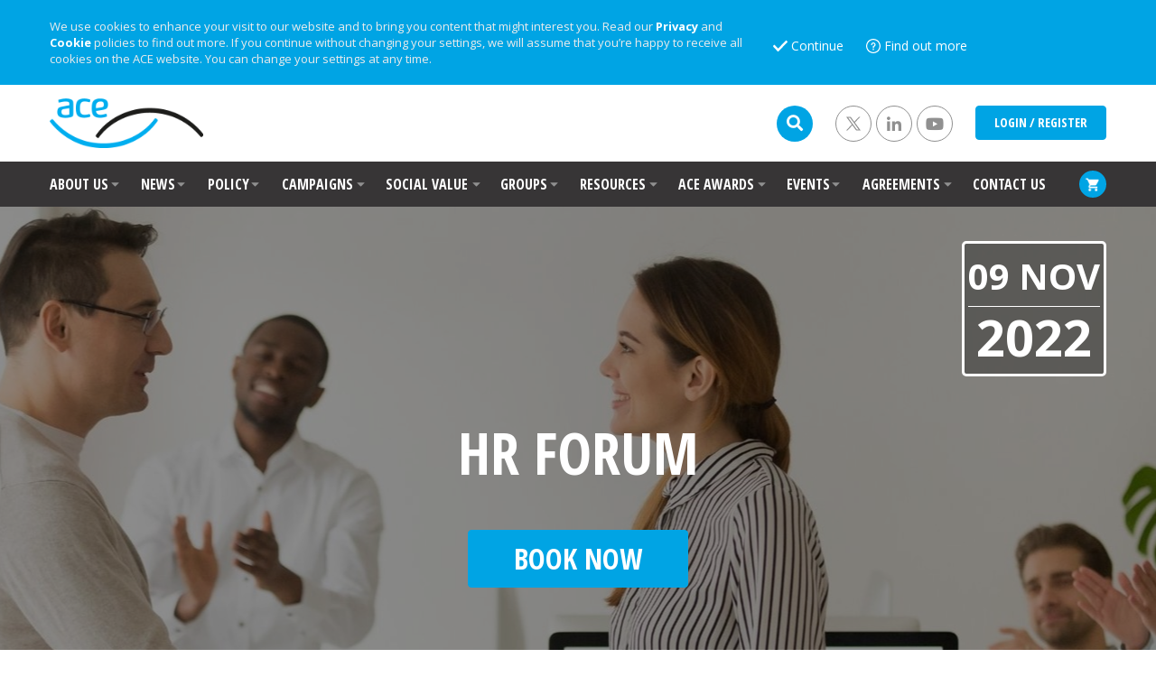

--- FILE ---
content_type: text/html; charset=utf-8
request_url: https://www.acenet.co.uk/events/meetings/hr-forum/november-2022/
body_size: 13122
content:
<!doctype html>
<html>
<head>
    <meta charset="utf-8">
    <meta http-equiv="X-UA-Compatible" content="IE=edge,chrome=1">
    <meta name="viewport" content="width=device-width, initial-scale=1.0, maximum-scale=1.0, user-scalable=no">

    <link rel="shortcut icon" href="/documents/res/ace-logo-favicon.png?width=32&height=32" type="image/gif" />
    <link rel="apple-touch-icon" sizes="57x57" href="/documents/res/ace-logo-favicon.png?width=57&height=57">
    <link rel="apple-touch-icon" sizes="60x60" href="/documents/res/ace-logo-favicon.png?width=60&height=60">
    <link rel="apple-touch-icon" sizes="72x72" href="/documents/res/ace-logo-favicon.png?width=72&height=72">
    <link rel="apple-touch-icon" sizes="76x76" href="/documents/res/ace-logo-favicon.png?width=76&height=76">
    <link rel="apple-touch-icon" sizes="114x114" href="/documents/res/ace-logo-favicon.png?width=114&height=114">
    <link rel="apple-touch-icon" sizes="120x120" href="/documents/res/ace-logo-favicon.png?width=120&height=120">
    <link rel="apple-touch-icon" sizes="144x144" href="/documents/res/ace-logo-favicon.png?width=144&height=144">
    <link rel="apple-touch-icon" sizes="152x152" href="/documents/res/ace-logo-favicon.png?width=152&height=152">
    <link rel="apple-touch-icon" sizes="180x180" href="/documents/res/ace-logo-favicon.png?width=180&height=180">
    <link rel="icon" type="image/png" href="/documents/res/ace-logo-favicon.png?width=16&height=16" sizes="16x16">
    <link rel="icon" type="image/png" href="/documents/res/ace-logo-favicon.png?width=32&height=32" sizes="32x32">
    <link rel="icon" type="image/png" href="/documents/res/ace-logo-favicon.png?width=96&height=96" sizes="96x96">
    <link rel="icon" type="image/png" href="/documents/res/ace-logo-favicon.png?width=192&height=192" sizes="192x192">
    <meta name="msapplication-square70x70logo" content="/documents/res/ace-logo-favicon.png?width=70&height=70" />
    <meta name="msapplication-square150x150logo" content="/documents/res/ace-logo-favicon.png?width=150&height=150" />
    <meta name="msapplication-wide310x150logo" content="/documents/res/ace-logo-favicon.png?width=310&height=150" />
    <meta name="msapplication-square310x310logo" content="/documents/res/ace-logo-favicon.png?width=310&height=310" />


    
<title>HR forum </title>
<meta name="description" content="The HR forum&#39;s meetings bring members together to formulate new ideas for the sector and to shape ACE’s activities in this area.&#160;">
<meta name="keywords" content="Recruitment,human resources,HR forum,HR">

<meta property="og:title" content="HR forum " />
<meta property="og:description" content="The HR forum&#39;s meetings bring members together to formulate new ideas for the sector and to shape ACE’s activities in this area.&#160;" />
<meta property="og:url" content="https://www.acenet.co.uk/events/meetings/hr-forum/november-2022/" />
    <meta property="og:image" content="https://www.acenet.co.uk/media/nqlfxhem/distribution_channels_fc48f23065.jpg?center=0.31558703298311047,0.47777079562808783&amp;mode=crop&amp;quality=90&amp;width=1200&amp;rnd=133568011705370000" />

<meta name="twitter:title" content="HR forum " />
<meta property="twitter:description" content="The HR forum&#39;s meetings bring members together to formulate new ideas for the sector and to shape ACE’s activities in this area.&#160;" />
<meta property="twitter:site" content="https://www.acenet.co.uk/events/meetings/hr-forum/november-2022/" />

    <meta property="twitter:image" content="https://www.acenet.co.uk/media/nqlfxhem/distribution_channels_fc48f23065.jpg?center=0.31558703298311047,0.47777079562808783&amp;mode=crop&amp;quality=90&amp;width=1200&amp;rnd=133568011705370000" />
<meta name="twitter:card" content="summary" />
    <link href="/css/fonts.min.css?v=1" rel="stylesheet" />
    <link href="/bundle/style.css?v=RSD3hOZzFTvfRP7kOKvQMcOPai-WpJA0Km70BBIQOr01" rel="stylesheet"/>

    <script src="/bundle/jquery.js?v=wf3moTCq1uEz74dfg0cN6OP5NKjr9-NsrT_0U2PqEwU1"></script>

    



    <meta name="google-site-verification" content="FgpSxE8yd53z_T0ZgfbCuLWnXyW1oXoJQhj05rVy3yo" />


</head>

<body>
    <div id="pnlCookies" style="display: none;">
        <div class="container inner-content">
            <div class="row">
                <div class="col-md-8">
                    We use cookies to enhance your visit to our website and to bring you content that might interest you. Read our <a href="/privacy/">Privacy</a> and <a href="/cookies/">Cookie</a> policies to find out more. If you continue without changing your settings, we will assume that you’re happy to receive all cookies on the ACE website. You can change your settings at any time.
                </div>
                <div class="col-md-4">
                    <button type="button" id="btnContinue" class="btn btn-link cookie-continue" onclick="setDisclaimerCookie();">Continue</button>
                    <a ID="btnFindOutMore" class="btn btn-link cookie-find-more" href="/cookies/">Find out more</a>
                </div>
            </div>
        </div>
    </div>

    


    <header>
        

        <!--HEADER-->
        <div class="header">
            <div class="container">
                <div class="row">
                    <div class="col-sm-3">
                        <a href="/"><img class = "logoAceWebsite" src="/documents/res/ace-logo-website.png" alt="ACE"></a>
                    </div>
                    <div class="col-sm-9">
                        <div class="header-right-side">
                            <ul>
                                <li>
                                    <form class="wrap-search" action="/search-results">
                                        <div class="input-group">
                                            <input id="ace-search-input" type="text" class="form-control" placeholder="" aria-describedby="ace-search-btn" name="search" autofocus value="">
                                            <span class="input-group-addon" id="ace-search-btn"><span class="circle-wrap-btn search"><i class="fas fa-search"></i></span></span>
                                        </div>

                                        <input type="submit" style="display:none;" />
                                    </form>
                                </li>
                                <li><a class="circle-wrap-btn" href="https://twitter.com/ACE_Updates" target="_blank"><i class="fab fa-twitter-x"></i></a></li>
                                <li><a class="circle-wrap-btn" href="https://www.linkedin.com/company/association-for-consultancy-and-engineering-ace-/" target="_blank"><i class="fab fa-linkedin-in"></i></a></li>
                                <li><a class="circle-wrap-btn" href="https://www.youtube.com/user/acenet1913" target="_blank"><i class="fab fa-youtube"></i></a></li>

                                        <li><a class="actionModal btn btn-lg btn-default aceLoginRegister" data-action='externalModal' href="/system-pages/login/" type="button">LOGIN / REGISTER</a></li>



                            </ul>
                        </div>
                    </div>
                </div>
            </div>
        </div>




<div class="container main-menu">
    <nav class="navbar navbar-default">
        <div class="collapse navbar-collapse js-navbar-collapse">
            <ul class="nav navbar-nav">
                        <li class="dropdown mega-dropdown">
                            <a href="/about-us/" class="dropdown-toggle menu-item disabled" data-toggle="dropdown">
                            ABOUT US <span class="glyphicon glyphicon-triangle-bottom pull-right"></span></a>
                            <div class="dropdown-menu mega-dropdown-menu row">
                                <div class="inner-drop-down-menu">

                                                    <p class="menu-link"><a href="/about-us/governance/">Governance</a></p>
                                                    <p class="menu-link"><a href="/about-us/working-for-us/">Working for us</a></p>
                                                    <p class="menu-link"><a href="/become-a-member/">Become a member</a></p>
                                                    <hr />
                                                    <p class="menu-link"><a href="/about-us/find-a-consultant/">Find a Consultant</a></p>
 
                                   
                                </div>
                            </div>
                        </li>
                        <li class="dropdown mega-dropdown">
                            <a href="/news/" class="dropdown-toggle menu-item disabled" data-toggle="dropdown">
                            NEWS <span class="glyphicon glyphicon-triangle-bottom pull-right"></span></a>
                            <div class="dropdown-menu mega-dropdown-menu row">
                                <div class="inner-drop-down-menu">

                                                    <p class="menu-link"><a href="/news/blog/">Blog</a></p>
                                                    <p class="menu-link"><a href="/news/infrastructure-intelligence/">Infrastructure Intelligence</a></p>
                                                    <p class="menu-link"><a href="/news/affiliate/">Affiliate</a></p>
                                                    <hr />
                                                    <p class="menu-link"><a href="/news/gallery/">Gallery</a></p>
                                                    <p class="menu-link"><a href="/news/press-release/"> Press Releases</a></p>
 
                                   
                                </div>
                            </div>
                        </li>
                        <li class="dropdown mega-dropdown">
                            <a href="/policy/" class="dropdown-toggle menu-item disabled" data-toggle="dropdown">
                            POLICY <span class="glyphicon glyphicon-triangle-bottom pull-right"></span></a>
                            <div class="dropdown-menu mega-dropdown-menu row">
                                <div class="inner-drop-down-menu">

    <div class="panel-group" id="accordation-1369">
        <div class="panel panel-default ace-col-1">

            <div class="panel-heading">
                <h4 class="panel-title">
                    <a data-parent="#accordation-1369" href="/policy/policy-library/" class="dd-parent collapsed disabled">Policy Library</a><span class="glyphicon glyphicon-triangle-bottom pull-right"></span>
                </h4>
            </div>
            <div id="collapse-1369" class="panel-collapse collapse">
                <div class="panel-body">
                    <ul>
                                <li><a href="/policy/policy-library/briefings/">Briefings</a></li>
                                <li><a href="/policy/policy-library/responses/">Responses</a></li>
                                <li><a href="/policy/policy-library/reports/">Reports</a></li>

                    </ul>
                </div>
            </div>
        </div>
    </div>
 
                                   
                                </div>
                            </div>
                        </li>
                        <li class="dropdown mega-dropdown">
                            <a href="javascript:void(0)" class="dropdown-toggle menu-item disabled" data-toggle="dropdown">
                            CAMPAIGNS <span class="glyphicon glyphicon-triangle-bottom pull-right"></span></a>
                            <div class="dropdown-menu mega-dropdown-menu row">
                                <div class="inner-drop-down-menu">

                                                    <p class="menu-link"><a href="/campaigns/building-inclusivity/">Building Inclusivity</a></p>
                                                    <p class="menu-link"><a href="/campaigns/managing-wellbeing-risks/">Managing Wellbeing Risks </a></p>
 
                                   
                                </div>
                            </div>
                        </li>
                        <li class="dropdown mega-dropdown">
                            <a href="/social-value/" class="dropdown-toggle menu-item disabled" data-toggle="dropdown">
                            SOCIAL VALUE <span class="glyphicon glyphicon-triangle-bottom pull-right"></span></a>
                            <div class="dropdown-menu mega-dropdown-menu row">
                                <div class="inner-drop-down-menu">

                                                    <p class="menu-link"><a href="/social-value/social-value-matchmaking/">Social Value Matchmaking</a></p>
 
                                   
                                </div>
                            </div>
                        </li>
                        <li class="dropdown mega-dropdown">
                            <a href="/groups/" class="dropdown-toggle menu-item disabled" data-toggle="dropdown">
                            GROUPS <span class="glyphicon glyphicon-triangle-bottom pull-right"></span></a>
                            <div class="dropdown-menu mega-dropdown-menu row">
                                <div class="inner-drop-down-menu">

    <div class="panel-group" id="accordation-24878">
        <div class="panel panel-default ">

            <div class="panel-heading">
                <h4 class="panel-title">
                    <a data-parent="#accordation-24878" href="javascript:void(0)" class="dd-parent collapsed disabled">Advocacy groups</a><span class="glyphicon glyphicon-triangle-bottom pull-right"></span>
                </h4>
            </div>
            <div id="collapse-24878" class="panel-collapse collapse">
                <div class="panel-body">
                    <ul>
                                <li><a href="/groups/climate-change/">Climate Change</a></li>
                                <li><a href="/groups/buildings-places/">Buildings &amp; Places</a></li>
                                <li><a href="/groups/procurement-and-pipeline/">Procurement and Pipeline</a></li>
                                <li><a href="/groups/infrastructure-connectivity/">Infrastructure &amp; Connectivity</a></li>

                    </ul>
                </div>
            </div>
        </div>
    </div>
    <div class="panel-group" id="accordation-24880">
        <div class="panel panel-default ">

            <div class="panel-heading">
                <h4 class="panel-title">
                    <a data-parent="#accordation-24880" href="javascript:void(0)" class="dd-parent collapsed disabled">Operational groups</a><span class="glyphicon glyphicon-triangle-bottom pull-right"></span>
                </h4>
            </div>
            <div id="collapse-24880" class="panel-collapse collapse">
                <div class="panel-body">
                    <ul>
                                <li><a href="/groups/emerging-professionals/">Emerging Professionals</a></li>
                                <li><a href="/groups/health-safety/">Health &amp; Safety</a></li>
                                <li><a href="/groups/people-skills-hr/">People, Skills &amp; HR</a></li>
                                <li><a href="/groups/legal-commercial/">Legal &amp; Commercial</a></li>
                                <li><a href="/groups/public-affairs-group/">Public Affairs Group </a></li>

                    </ul>
                </div>
            </div>
        </div>
    </div>
    <div class="panel-group" id="accordation-1313">
        <div class="panel panel-default ">

            <div class="panel-heading">
                <h4 class="panel-title">
                    <a data-parent="#accordation-1313" href="javascript:void(0)" class="dd-parent collapsed disabled">Regions/Nations</a><span class="glyphicon glyphicon-triangle-bottom pull-right"></span>
                </h4>
            </div>
            <div id="collapse-1313" class="panel-collapse collapse">
                <div class="panel-body">
                    <ul>
                                <li><a href="/groups/northern-ireland/">Northern Ireland</a></li>
                                <li><a href="/groups/scotland/">Scotland</a></li>
                                <li><a href="/groups/cymru-wales/">Cymru | Wales</a></li>
                                <li><a href="/groups/midlands/">Midlands</a></li>
                                <li><a href="/groups/north/">North</a></li>

                    </ul>
                </div>
            </div>
        </div>
    </div>
    <div class="panel-group" id="accordation-31584">
        <div class="panel panel-default ">

            <div class="panel-heading">
                <h4 class="panel-title">
                    <a data-parent="#accordation-31584" href="javascript:void(0)" class="dd-parent collapsed disabled">Advisory Councils</a><span class="glyphicon glyphicon-triangle-bottom pull-right"></span>
                </h4>
            </div>
            <div id="collapse-31584" class="panel-collapse collapse">
                <div class="panel-body">
                    <ul>
                                <li><a href="/groups/large-consultancy/">Large Consultancy</a></li>
                                <li><a href="/groups/sme/">SME </a></li>

                    </ul>
                </div>
            </div>
        </div>
    </div>
 
                                   
                                </div>
                            </div>
                        </li>
                        <li class="dropdown mega-dropdown">
                            <a href="/resources/" class="dropdown-toggle menu-item disabled" data-toggle="dropdown">
                            RESOURCES <span class="glyphicon glyphicon-triangle-bottom pull-right"></span></a>
                            <div class="dropdown-menu mega-dropdown-menu row">
                                <div class="inner-drop-down-menu">

                                                    <p class="menu-link"><a href="/resources/affiliates/">Affiliates</a></p>
    <div class="panel-group" id="accordation-22700">
        <div class="panel panel-default ace-col-2">

            <div class="panel-heading">
                <h4 class="panel-title">
                    <a data-parent="#accordation-22700" href="/resources/careers-hub/" class="dd-parent collapsed disabled">Careers Hub</a><span class="glyphicon glyphicon-triangle-bottom pull-right"></span>
                </h4>
            </div>
            <div id="collapse-22700" class="panel-collapse collapse">
                <div class="panel-body">
                    <ul>
                                <li><a href="/resources/careers-hub/resources/">Resources</a></li>
                                <li><a href="/resources/careers-hub/workforce/">Workforce</a></li>
                                <li><a href="/resources/careers-hub/projects/">Projects</a></li>
                                <li><a href="/resources/careers-hub/careers/">Careers</a></li>

                    </ul>
                </div>
            </div>
        </div>
    </div>
                                                    <p class="menu-link"><a href="/resources/talent-retention-scheme/">Talent Retention Scheme</a></p>
                                                    <p class="menu-link"><a href="/resources/professional-indemnity-insurance/">Professional Indemnity Insurance</a></p>
    <div class="panel-group" id="accordation-1359">
        <div class="panel panel-default ace-col-2">

            <div class="panel-heading">
                <h4 class="panel-title">
                    <a data-parent="#accordation-1359" href="/resources/resource-hub/" class="dd-parent collapsed disabled">Resource Hub</a><span class="glyphicon glyphicon-triangle-bottom pull-right"></span>
                </h4>
            </div>
            <div id="collapse-1359" class="panel-collapse collapse">
                <div class="panel-body">
                    <ul>
                                <li><a href="/resources/resource-hub/guidance/">Guidance</a></li>
                                <li><a href="/resources/resource-hub/templates/">Templates</a></li>
                                <li><a href="/resources/resource-hub/presentations/">Presentations</a></li>
                                <li><a href="/resources/resource-hub/reports/">Reports</a></li>

                    </ul>
                </div>
            </div>
        </div>
    </div>
                                                    <p class="menu-link"><a href="/resources/ii-magazine-the-future-of-energy/">II Magazine: The Future of Energy</a></p>
                                                    <p class="menu-link"><a href="/resources/ii-magazine-the-future-of-transport/">II Magazine: The Future of Transport </a></p>
                                                    <p class="menu-link"><a href="/resources/the-engineering-consultancy-sector-the-facts/"> The Engineering Consultancy Sector: The Facts</a></p>
                                                    <p class="menu-link"><a href="/resources/ai-and-the-new-era-of-engineering-innovation/">AI and the New Era of Engineering Innovation</a></p>
 
                                   
                                </div>
                            </div>
                        </li>
                        <li class="dropdown mega-dropdown">
                            <a href="/ace-awards/" class="dropdown-toggle menu-item disabled" data-toggle="dropdown">
                            ACE AWARDS <span class="glyphicon glyphicon-triangle-bottom pull-right"></span></a>
                            <div class="dropdown-menu mega-dropdown-menu row">
                                <div class="inner-drop-down-menu">

                                                    <p class="menu-link"><a href="/ace-awards/how-to-sponsor-the-awards-powerpoint-download/">How to Sponsor the awards (PowerPoint Download)</a></p>
                                                    <p class="menu-link"><a href="/ace-awards/meet-the-winners/">Meet the winners </a></p>
                                                    <p class="menu-link"><a href="/ace-awards/awards-programme/">Awards programme</a></p>
 
                                   
                                </div>
                            </div>
                        </li>
                        <li class="dropdown mega-dropdown active">
                            <a href="/events/" class="dropdown-toggle menu-item disabled" data-toggle="dropdown">
                            EVENTS <span class="glyphicon glyphicon-triangle-bottom pull-right"></span></a>
                            <div class="dropdown-menu mega-dropdown-menu row">
                                <div class="inner-drop-down-menu">

                                                    <p class="menu-link"><a href="/events/emerging-professionals/">Emerging Professionals</a></p>
                                                    <p class="menu-link"><a href="/events/meetings/">Meetings</a></p>
                                                    <p class="menu-link"><a href="/events/conference/">Conferences</a></p>
                                                    <hr />
                                                    <p class="menu-link"><a href="/events/event-calendar/">Event Calendar</a></p>
                                                    <p class="menu-link"><a href="/events/delivering-infrastructure-2050/">Delivering Infrastructure 2050</a></p>
 
                                   
                                </div>
                            </div>
                        </li>
                        <li class="dropdown mega-dropdown">
                            <a href="/agreements/" class="dropdown-toggle menu-item disabled" data-toggle="dropdown">
                            AGREEMENTS <span class="glyphicon glyphicon-triangle-bottom pull-right"></span></a>
                            <div class="dropdown-menu mega-dropdown-menu row">
                                <div class="inner-drop-down-menu">

                                                    <p class="menu-link"><a href="/agreements/why-ace-agreements/">Why ACE agreements?</a></p>
                                                    <p class="menu-link"><a href="/agreements/adjudication/">Adjudication</a></p>
    <div class="panel-group" id="accordation-3075">
        <div class="panel panel-default ">

            <div class="panel-heading">
                <h4 class="panel-title">
                    <a data-parent="#accordation-3075" href="/agreements/store/" class="dd-parent collapsed disabled">Store</a><span class="glyphicon glyphicon-triangle-bottom pull-right"></span>
                </h4>
            </div>
            <div id="collapse-3075" class="panel-collapse collapse">
                <div class="panel-body">
                    <ul>
                                <li><a href="/agreements/store/ace-2019/">ACE 2019</a></li>
                                <li><a href="/agreements/store/ace-2019-scotland/">ACE 2019 Scotland</a></li>
                                <li><a href="/agreements/store/ace-2017/">ACE 2017</a></li>
                                <li><a href="/agreements/store/ace-2009/">ACE 2009</a></li>
                                <li><a href="/agreements/store/ace-2009-scotland/">ACE 2009 Scotland</a></li>
                                <li><a href="/agreements/store/icc/">ICC</a></li>

                    </ul>
                </div>
            </div>
        </div>
    </div>
 
                                   
                                </div>
                            </div>
                        </li>
                        <li><a href="/contact-us/">CONTACT US</a></li>
            </ul>

            <a href="/cart">
                <span class="blue-btn-circle ace-shopping-cart">
                    <span class="item-number"><span id="totalItemsFromShoppingCart">0</span></span>
                </span>
            </a>
        </div>
    </nav>
</div>


<script>
    $(document).ready(function(){

        $('.main-menu .panel-collapse').collapse('hide');

        $('.main-menu .panel-heading').parent('.panel').hover(
             function() {
                    $(this).children('.panel-collapse').collapse('show');
                }             
        );

            $('.main-menu .menu-item').hover(
                function() {
                    $('.panel-collapse').collapse('hide');
                }  
            );
        
    });


</script>

<div class="ace-modal general-modal modal fade" id="user-dashboard" data-backdrop="static" tabindex="-1" role="dialog" aria-labelledby="myModalLabel">
    <div class="modal-dialog" role="document">
        <div class="modal-content">
            <div class="modal-header">
                <button type="button" class="close" data-dismiss="modal" aria-label="Close"><span aria-hidden="true">×</span></button>

            </div>
            <div class="modal-body">

            </div>
        </div>
    </div>
</div>



<!--MENU WEBSITE-->



    </header>

    <main id="main-section">
        
<script src="/scripts/addtocalendar.js?v=1"></script>
<div id="pnlEventPage">


    

        <a href="mailto: dbath@acenet.co.uk" target=&#39;_blank&#39; class="heading-background fullGroupsBgk overlay lightBlack" style="background-image:url('/media/nqlfxhem/distribution_channels_fc48f23065.jpg?center=0.31558703298311047,0.47777079562808783&amp;mode=crop&amp;width=1903&amp;height=580&amp;rnd=133568011705370000')">
            <div class="container inner-content inner-content-heading">

                    <div class="wrapDateEventHeading">
                        <div class="eventDateHeading">
                            <p>
                                <span class="dateEvent">09 NOV</span>
                                <br />
                                <span class="yearEvent">2022</span>
                            </p>
                        </div>
                    </div>


                <div class="events-heading">
                    

                   

                    <h1 class="show-title"><strong>HR FORUM</strong></h1>


                        <span class="btn btn-lg btn-default link">BOOK NOW</span>
                </div>
            </div>
        </a>


    <div class="container inner-content">
        <div class="row">

            <div class="col-sm-12">
    <h3>HR FORUM</h3>
</div>

            <div id="event-body-content">
                <div class="col-md-8 heightContentEvent">
                    


<p class="detailed semibold"><strong>The</strong> <a href="/groups/people-skills-hr/" title="HR">HR forum </a><strong>bring members together to formulate new ideas for the sector and to shape ACE’s activities in this area. </strong></p>
<p>This group is chaired by <strong><a href="https://www.linkedin.com/in/sarah-draper-fcipd-she-her-b4a8882/">Sarah Draper </a>, </strong>Head of People &amp; Culture at <a href="https://www.linkedin.com/company/rider-levett-bucknall-3/">Rider Levett Bucknall (RLB)</a> and the vice chair is <span class="ui-provider a b c d e f g h i j k l m n o p q r s t u v w x y z ab ac ae af ag ah ai aj ak"><a href="https://www.linkedin.com/in/fiona-williams-6497929/?originalSubdomain=uk" data-anchor="?originalSubdomain=uk">Fiona Williams</a>, HR Director at <a href="https://www.linkedin.com/company/buro-happold/posts/?feedView=all" data-anchor="?feedView=all">Buro Happold</a>. </span></p>
<p>The September theme is <strong>Best Practice Exchange</strong> and the session will have recruitment specialist <a href="https://www.linkedin.com/in/adrianmcdonagh/">Adrian McDonagh, Co-founder at Hireful</a>, covering top topics from our stakeholder survey, including inclusive talent recruitment and the pros and cons of Artificial Intelligence (AI). </p>
<p>The forum offers an opportunity to partner with likeminded HR practitioners to share industry insight, knowledge and experience while providing the practical support to promote best practice. Offering a great opportunity to increase engagement between peers and members' own HR networks, attendees will be up-to-date with legislation and have the space to debate its relevance and the impact on their own business.<br><br>Members include representatives of the following ACE member companies: <strong>Acies, Arcadis, BCal, BWB Consulting, Clancy Consulting,Cundall, Pick Everard, Hoare Lea, IMC, Max Fordham, Mott MacDonald, David Narro, Roughton, Stantec, Troup Bywaters + Anders, Waterman</strong>, <strong>Robert West, DT Global, Goodsons Associates, GB Card, SGI, WSP, BSA Scotland, Harley Haddow, Tony Gee, Curtins, SD Solutions, Campbell Reith, HDR INC, ETA, JUBB, Bureau Veritas, Roughton and Tullys. </strong></p>








<div class="event-agenda">
    <p> </p>
<p> </p>
</div>


















                </div>

                <div class="col-md-4 eventAce">
                    

<div class="event-gray-card borderRadius5" id="sidebar-right">

            <img class="img-responsive center-block eventImage" src="/media/1672/ace-logo.png?anchor=center&amp;mode=crop&amp;width=320&amp;rnd=133190468752130000" alt="" />
            <hr />
            <p class="detailsCardEvent">The meeting starts at 10:00 to 11:00.<br /><br />For more information about the group get in touch with Dalvinder Bath, Head of HR at ACE &EIC.<br /><br />The forum welcomes attendees from ACE's sister organisation, the Environmental Industries Commission (EIC).</p>


    <ul class="soccial">

            <li class="event-mail"><a href="mailto:dbath@acenet.co.uk"><span class="event-icon"></span>dbath@acenet.co.uk</a></li>
                    <li class="event-phone"><a href="tel: 07960 825050 "><span class="event-icon"></span>07960 825050 </a></li>

            <li class="event-tweet"><a href="https://twitter.com/search?f=tweets&amp;q=%40ACE_Updates" target="_blank"><span class="event-icon"></span>@ACE_Updates</a></li>

    </ul>








    <hr />

            <a class="btn btn-lg btn-default align-center" target=&#39;_blank&#39; href="mailto: dbath@acenet.co.uk" type="button">BOOK NOW</a>


    <p class="share">Share this event</p>

    <ul class="soccial-event">
        <li><a href="https://twitter.com/intent/tweet?original_referer=https://www.acenet.co.uk/events/meetings/hr-forum/november-2022/&text=HR forum %20https://www.acenet.co.uk/events/meetings/hr-forum/november-2022/" target="_blank"><img src="/documents/res/svg/icon-twitter.svg?20241204" alt="" /></a></li>

        <li><a href="https://www.linkedin.com/shareArticle?mini=true&url=https://www.acenet.co.uk/events/meetings/hr-forum/november-2022/&title=HR forum &summary=&source=https://www.acenet.co.uk/events/meetings/hr-forum/november-2022/" target="_blank"><img src="/documents/res/icon-in-big.png" alt="" /></a></li>

        <li><a href="javascript:CopyToClipboard();"><img src="/documents/res/icon-link-big.png" alt="" /></a></li>
    </ul>

</div>



                </div>
            </div>
        </div>

        <div class="news all-news footer-news footer-news-align hidden-xs hidden-sm">


        <h3>IN THE NEWS</h3>


    <div class="row news-row">
                <a href="/news/press-release/managing-wellbeing-risk-a-practical-guide-for-the-engineering-consultancy-sector/" class="col-xs-6 col-sm-4 ace-wrap-cards-news">
                    <div class="row-fluid">
                        <div class="col-sm-12 col-xs-6 ace-card-news pics-list full-pic">
                            <div class="row">
                                <div class="col-xs-12 p0">
                                    <div class="ace-img-blog" style="background-image:url('/media/gbuevci5/53170099677_d70696c84c_o.jpg?center=0.19144272528399128,0.57388809182209466&amp;mode=crop&amp;width=370&amp;height=185&amp;rnd=133715745848670000')">
                                        

<span class="label" style="background-color: #0071bc;">PR</span>

                                    </div>
                                </div>
                                <div class="col-xs-12">
                                    <h4 class="pics-list" data-type="group2">Managing Wellbeing Risk – a Practical Guide for the Engineering Consultancy Sector</h4>
                                    <div class="wrap-text-prev">
                                        <p>On the eve of World Mental Health Day, ACE launches ‘Managing Wellbeing Risk – a Practical Guide for the Engineering Con&hellip;</p>
                                    </div>
                                    <span class="link">Read more &nbsp;<img src="/documents/res/svg/icon-right-blue-arrow.svg" alt="arrow" style="width:12px; height:12px;" /></span>
                                </div>
                            </div>
                        </div>
                    </div>
                </a>
                <a href="/news/blog/naw2023-can-apprenticeships-build-our-green-skills-pipeline/" class="col-xs-6 col-sm-4 ace-wrap-cards-news">
                    <div class="row-fluid">
                        <div class="col-sm-12 col-xs-6 ace-card-news pics-list full-pic">
                            <div class="row">
                                <div class="col-xs-12 p0">
                                    <div class="ace-img-blog" style="background-image:url('/media/vkzg2xyy/national-apprenticeship-week-2023.jpg?anchor=center&amp;mode=crop&amp;width=370&amp;height=185&amp;rnd=133198262341800000')">
                                        

<span class="label" style="background-color: #ffaa33;">Blog</span>

                                    </div>
                                </div>
                                <div class="col-xs-12">
                                    <h4 class="pics-list" data-type="group2">#NAW2023: Can apprenticeships build our green skills pipeline?</h4>
                                    <div class="wrap-text-prev">
                                        <p>ACE’s People Chair Lara Potter on unlocking the potential for apprenticeships in our industry.</p>
                                    </div>
                                    <span class="link">Read more &nbsp;<img src="/documents/res/svg/icon-right-blue-arrow.svg" alt="arrow" style="width:12px; height:12px;" /></span>
                                </div>
                            </div>
                        </div>
                    </div>
                </a>
                <a href="/news/press-release/hundreds-of-employers-sign-up-for-talent-retention-scheme/" class="col-xs-6 col-sm-4 ace-wrap-cards-news">
                    <div class="row-fluid">
                        <div class="col-sm-12 col-xs-6 ace-card-news pics-list full-pic">
                            <div class="row">
                                <div class="col-xs-12 p0">
                                    <div class="ace-img-blog" style="background-image:url('/media/1133/press-release.jpg?center=0.44072387612688152,0.42431175635134266&amp;mode=crop&amp;width=370&amp;height=185&amp;rnd=133935100308500000')">
                                        

<span class="label" style="background-color: #0071bc;">PR</span>

                                    </div>
                                </div>
                                <div class="col-xs-12">
                                    <h4 class="pics-list" data-type="group2">Hundreds of employers sign-up for Talent Retention Scheme</h4>
                                    <div class="wrap-text-prev">
                                        <p>More than 400 companies employing more than 100,000 have signed up to use the scheme.</p>
                                    </div>
                                    <span class="link">Read more &nbsp;<img src="/documents/res/svg/icon-right-blue-arrow.svg" alt="arrow" style="width:12px; height:12px;" /></span>
                                </div>
                            </div>
                        </div>
                    </div>
                </a>


    </div>

    




        </div>
    </div>
</div>

<div id="pnlEvocosPage" style="display:none;">
    <iframe src="" class="if-load" id="iFrameEvocos" onload=""></iframe>
</div>

<script>
    $(document).ready(function () {

        $('a[data-action="evocos-booking"]').click(function (e) {
            e.preventDefault();
            var url = $(this).attr('href');
            $('#iFrameEvocos').attr('src', url);
            $('#pnlEvocosPage').show();
            $('#pnlEventPage').hide();
        });

        var sidebarHeight = $(".eventAce").height();
        var eventbodyHeight = $(".heightContentEvent").height();

        if ((sidebarHeight + 20) < eventbodyHeight) {
            if ($(window).width() > 992) {
                $('.eventAce').css('height', $('.heightContentEvent').height());
                $("#sidebar-right").stick_in_parent({ offset_top: 20 });
            }
        }
    });

    function iFrameOnLoad() {
        window.parent.parent.scrollTo(0, 0);

        if (window.parent) {
            window.parent.scrollTo(0, 0);
            var element = window.parent.document.getElementById('#iFrameEvocos');
            element.style.backgroundImage = "";
        }

        if (window.parent.parent) {
            window.parent.parent.scrollTo(0, 0);

            var element = window.parent.parent.document.getElementById('#iFrameEvocos');
            element.style.backgroundImage = "";
        }
    }
</script>

    <!--SOCCIAL SECTION-->
    <div class="wrap-twitter-section ">
        <div class="container">
            <div class="row">
                <div class="col-sm-4 twitter-block">
                    <h3>LINKEDIN</h3>
                    <p>Keep up-to-date with the latest from ACE, our members and the industry</p>
                    <a href="https://www.linkedin.com/company/association-for-consultancy-and-engineering-ace-/" target="_blank" class="btn btn-lg btn-default ">FOLLOW US</a>
                </div>

                <div id="twitter-container-28785"></div>
            </div>
        </div>
    </div>


<script type="text/javascript">
    $(function () {
        var url = "/umbraco/surface/TwitterApi/GetTimeline";
        $.ajax({
            url: url,
            cache: false,
            type: "GET",
            success: function (data) {
                if (data) {
                    for (var index = 0; index < data.length; index++) {
                        var html = '<div class="col-sm-4">' +
                                    '<div class="twitter-post" data-type="group-twitter">' +
                                        JQTWEET.ify.clean(data[index]) +
                                    '</div>' +
                                '</div>';
                        $("#twitter-container-28785").append(html);
                    }

                    $('[data-type="group-twitter"]').matchHeight({
                        byRow: true,
                        property: 'min-height',
                        target: null,
                        remove: false
                    });
                }
            },
            error: function (reponse) {
                console.log("error : " + reponse);
            }
        });
    });

    JQTWEET = {
        ify: {
            link: function (tweet) {
                return tweet.replace(/\b(((https*\:\/\/)|www\.)[^\"\']+?)(([!?,.\)]+)?(\s|$))/g, function (link, m1, m2, m3, m4) {
                    var http = m2.match(/w/) ? 'http://' : '';
                    return '<a class="twtr-hyperlink" target="_blank" href="' + http + m1 + '">' + ((m1.length > 25) ? m1.substr(0, 24) + '...' : m1) + '</a>' + m4;
                });
            },

            at: function (tweet) {
                return tweet.replace(/\B[@＠]([a-zA-Z0-9_]{1,20})/g, function (m, username) {
                    return '<a target="_blank" class="twtr-atreply" href="http://twitter.com/intent/user?screen_name=' + username + '">@' + username + '</a>';
                });
            },

            list: function (tweet) {
                return tweet.replace(/\B[@＠]([a-zA-Z0-9_]{1,20}\/\w+)/g, function (m, userlist) {
                    return '<a target="_blank" class="twtr-atreply" href="http://twitter.com/' + userlist + '">@' + userlist + '</a>';
                });
            },

            hash: function (tweet) {
                return tweet.replace(/(^|\s+)#(\w+)/gi, function (m, before, hash) {
                    return before + '<a target="_blank" class="twtr-hashtag" href="http://twitter.com/search?q=%23' + hash + '">#' + hash + '</a>';
                });
            },

            clean: function (tweet) {
                return this.hash(this.at(this.list(this.link(tweet))));
            }
        }
    };
</script>

    </main>


    <script>
        $(document).ready(function () {
            $("a[href='#top']").click(function () {
                $(window).scrollTop(300);
            });
        });
    </script>


    <footer id="footer-section">
        


<div class="footer">
    <div class="container">

        <div class="soccialFooterWrapper">
            <a href="https://twitter.com/ACE_Updates" target="_blank"><img src="/documents/res/twitter.svg" alt="twitter"></a>
            <a href="https://www.linkedin.com/company/association-for-consultancy-and-engineering-ace-/" target="_blank"><img src="/documents/res/linkedInIcon.png" alt="linkedin"></a>
            <a href="https://www.youtube.com/user/acenet1913" target="_blank"><img src="/documents/res/youtubeIcon.png" alt="youtube"></a>
        </div>

        <div class="footer-company-details">
            <p>Association for Consultancy and Engineering (ACE) is a company registered in England &amp; Wales</p>
<p>Number: 00132142 I VAT Number: 238 863 722</p>
<p>3 Hanbury Drive, Leytonstone House, London, E11 1GA</p>
        </div>

        <div class="row footer-links">
            <div class="col-sm-12 bottom-links-block">
                <ul>
                    


<ul>
        <li><a href="/cookies/">Cookies</a></li>
        <li><a href="/privacy/">Privacy</a></li>
        <li><a href="/website-t-c/">Website T&amp;C</a></li>
        <li><a href="/events-t-c/">Events T&amp;C</a></li>
        <li><a href="/governance/">Governance</a></li>
        <li><a href="/vacancies/">Vacancies</a></li>
        <li><a href="/media/">Media</a></li>
        <li><a href="/contact-us/">Contact Us</a></li>
</ul>

                </ul>
            </div>
            <p class="copy-rights">&#9400; ACE 2025</p>
        </div>

    </div>

</div>


    </footer>

    <input type="hidden" value="https://www.acenet.co.uk/events/meetings/hr-forum/november-2022/" id="hdnFullUrl" />

    <script src="/bundle/scripts.js?v=pu9TS2W8_FVmnE-rIoJxST0gZlE1xmhWHE1wmpgPFGg1"></script>

    <script src="/scripts/pushbar/pushbar.js?v=4"></script>
    <!--[if lt IE 9]>
        <script async src="/scripts/respond.js"></script>
    <![endif]-->

    


    <script type="text/javascript">      var _gaq = _gaq || [];      _gaq.push(['_setAccount', 'UA-4044158-3']);      _gaq.push(['_trackPageview']);        (function () {          var ga = document.createElement('script'); ga.type = 'text/javascript'; ga.async = true;                  ga.src = ('https:' == document.location.protocol ? 'https://' : 'http://') + 'stats.g.doubleclick.net/dc.js';             var s = document.getElementsByTagName('script')[0]; s.parentNode.insertBefore(ga, s);      })();  </script>    <script>    (function(i,s,o,g,r,a,m){i['GoogleAnalyticsObject']=r;i[r]=i[r]||function(){    (i[r].q=i[r].q||[]).push(arguments)},i[r].l=1*new Date();a=s.createElement(o),    m=s.getElementsByTagName(o)[0];a.async=1;a.src=g;m.parentNode.insertBefore(a,m)    })(window,document,'script','https://www.google-analytics.com/analytics.js','ga');      ga('create', 'UA-4044158-3', 'auto');    ga('send', 'pageview');    </script>      <script src="https://r1-t.trackedlink.net/_dmpt.js" type="text/javascript"></script>  <script type="text/javascript">  _dmSetDomain("www.acenet.co.uk");  </script>

<!-- Hotjar Tracking Code for www.acenet.co.uk -->
<script>
    (function(h,o,t,j,a,r){
        h.hj=h.hj||function(){(h.hj.q=h.hj.q||[]).push(arguments)};
        h._hjSettings={hjid:1035048,hjsv:6};
        a=o.getElementsByTagName('head')[0];
        r=o.createElement('script');r.async=1;
        r.src=t+h._hjSettings.hjid+j+h._hjSettings.hjsv;
        a.appendChild(r);
    })(window,document,'https://static.hotjar.com/c/hotjar-','.js?sv=');
</script>

<script type="text/javascript" src="https://www.7instinctintelligent.com/js/804432.js" ></script> <noscript><img alt="" src="https://www.7instinctintelligent.com/804432.png" style="display:none;" /></noscript>




    <script src="/App_Plugins/UmbracoForms/Assets/promise-polyfill/dist/polyfill.min.js" type="application/javascript"></script><script src="/App_Plugins/UmbracoForms/Assets/aspnet-client-validation/dist/aspnet-validation.min.js" type="application/javascript"></script>

</body>

</html>


--- FILE ---
content_type: text/css
request_url: https://www.acenet.co.uk/css/fonts.min.css?v=1
body_size: 277
content:
@import url('https://fonts.googleapis.com/css?family=Open+Sans+Condensed:300,700|Open+Sans:300,300i,400,400i,600,600i,700');@import url("https://fonts.googleapis.com/css?family=Open+Sans:300,400,600,600i,700");@font-face{font-family:"MyriadPro-BoldIt";src:url("/fonts/MyriadPro-BoldIt.otf") format("opentype");}@font-face{font-family:"MyriadPro-Regular";src:url("/fonts/MyriadPro-Regular.otf") format("opentype");font-weight:400;}@font-face{font-family:"HelveticaNeue";src:url("/fonts/HelveticaNeue.ttc") format("opentype");font-weight:700;}@font-face{font-family:'HelveticaNeue-CondensedBold';src:url('/fonts/HelveticaNeue-CondensedBold.eot?#iefix') format('embedded-opentype'),url('/fonts/HelveticaNeue-CondensedBold.otf') format('opentype'),url('/fonts/HelveticaNeue-CondensedBold.woff') format('woff'),url('/fonts/HelveticaNeue-CondensedBold.ttf') format('truetype'),url('/fonts/HelveticaNeue-CondensedBold.svg#HelveticaNeue-CondensedBold') format('svg');font-weight:normal;font-style:normal;}

--- FILE ---
content_type: text/css; charset=utf-8
request_url: https://www.acenet.co.uk/bundle/style.css?v=RSD3hOZzFTvfRP7kOKvQMcOPai-WpJA0Km70BBIQOr01
body_size: 107245
content:
html{font-family:sans-serif;-webkit-text-size-adjust:100%;-ms-text-size-adjust:100%}body{margin:0}article,aside,details,figcaption,figure,footer,header,hgroup,main,menu,nav,section,summary{display:block}audio,canvas,progress,video{display:inline-block;vertical-align:baseline}audio:not([controls]){display:none;height:0}[hidden],template{display:none}a{background-color:transparent}a:active,a:hover{outline:0}abbr[title]{border-bottom:1px dotted}b,strong{font-weight:bold}dfn{font-style:italic}h1{margin:.67em 0;font-size:2em}mark{color:#000;background:#ff0}small{font-size:80%}sub,sup{position:relative;font-size:75%;line-height:0;vertical-align:baseline}sup{top:-.5em}sub{bottom:-.25em}img{border:0}svg:not(:root){overflow:hidden}figure{margin:1em 40px}hr{height:0;-webkit-box-sizing:content-box;-moz-box-sizing:content-box;box-sizing:content-box}pre{overflow:auto}code,kbd,pre,samp{font-family:monospace,monospace;font-size:1em}button,input,optgroup,select,textarea{margin:0;font:inherit;color:inherit}button{overflow:visible}button,select{text-transform:none}button,html input[type="button"],input[type="reset"],input[type="submit"]{-webkit-appearance:button;cursor:pointer}button[disabled],html input[disabled]{cursor:default}button::-moz-focus-inner,input::-moz-focus-inner{padding:0;border:0}input{line-height:normal}input[type="checkbox"],input[type="radio"]{-webkit-box-sizing:border-box;-moz-box-sizing:border-box;box-sizing:border-box;padding:0}input[type="number"]::-webkit-inner-spin-button,input[type="number"]::-webkit-outer-spin-button{height:auto}input[type="search"]{-webkit-box-sizing:content-box;-moz-box-sizing:content-box;box-sizing:content-box;-webkit-appearance:textfield}input[type="search"]::-webkit-search-cancel-button,input[type="search"]::-webkit-search-decoration{-webkit-appearance:none}fieldset{padding:.35em .625em .75em;margin:0 2px;border:1px solid silver}legend{padding:0;border:0}textarea{overflow:auto}optgroup{font-weight:bold}table{border-spacing:0;border-collapse:collapse}td,th{padding:0}@media print{*,*:before,*:after{color:#000!important;text-shadow:none!important;background:transparent!important;-webkit-box-shadow:none!important;box-shadow:none!important}a,a:visited{text-decoration:underline}a[href]:after{content:" (" attr(href) ")"}abbr[title]:after{content:" (" attr(title) ")"}a[href^="#"]:after,a[href^="javascript:"]:after{content:""}pre,blockquote{border:1px solid #999;page-break-inside:avoid}thead{display:table-header-group}tr,img{page-break-inside:avoid}img{max-width:100%!important}p,h2,h3{orphans:3;widows:3}h2,h3{page-break-after:avoid}.navbar{display:none}.btn>.caret,.dropup>.btn>.caret{border-top-color:#000!important}.label{border:1px solid #000}.table{border-collapse:collapse!important}.table td,.table th{background-color:#fff!important}.table-bordered th,.table-bordered td{border:1px solid #ddd!important}}@font-face{font-family:'Glyphicons Halflings';src:url('/fonts/glyphicons-halflings-regular.eot');src:url('/fonts/glyphicons-halflings-regular.eot?#iefix') format('embedded-opentype'),url('/fonts/glyphicons-halflings-regular.woff2') format('woff2'),url('/fonts/glyphicons-halflings-regular.woff') format('woff'),url('/fonts/glyphicons-halflings-regular.ttf') format('truetype'),url('/fonts/glyphicons-halflings-regular.svg#glyphicons_halflingsregular') format('svg')}.glyphicon{position:relative;top:1px;display:inline-block;font-family:'Glyphicons Halflings';font-style:normal;font-weight:normal;line-height:1;-webkit-font-smoothing:antialiased;-moz-osx-font-smoothing:grayscale}.glyphicon-asterisk:before{content:"*"}.glyphicon-plus:before{content:"+"}.glyphicon-euro:before,.glyphicon-eur:before{content:"€"}.glyphicon-minus:before{content:"−"}.glyphicon-cloud:before{content:"☁"}.glyphicon-envelope:before{content:"✉"}.glyphicon-pencil:before{content:"✏"}.glyphicon-glass:before{content:""}.glyphicon-music:before{content:""}.glyphicon-search:before{content:""}.glyphicon-heart:before{content:""}.glyphicon-star:before{content:""}.glyphicon-star-empty:before{content:""}.glyphicon-user:before{content:""}.glyphicon-film:before{content:""}.glyphicon-th-large:before{content:""}.glyphicon-th:before{content:""}.glyphicon-th-list:before{content:""}.glyphicon-ok:before{content:""}.glyphicon-remove:before{content:""}.glyphicon-zoom-in:before{content:""}.glyphicon-zoom-out:before{content:""}.glyphicon-off:before{content:""}.glyphicon-signal:before{content:""}.glyphicon-cog:before{content:""}.glyphicon-trash:before{content:""}.glyphicon-home:before{content:""}.glyphicon-file:before{content:""}.glyphicon-time:before{content:""}.glyphicon-road:before{content:""}.glyphicon-download-alt:before{content:""}.glyphicon-download:before{content:""}.glyphicon-upload:before{content:""}.glyphicon-inbox:before{content:""}.glyphicon-play-circle:before{content:""}.glyphicon-repeat:before{content:""}.glyphicon-refresh:before{content:""}.glyphicon-list-alt:before{content:""}.glyphicon-lock:before{content:""}.glyphicon-flag:before{content:""}.glyphicon-headphones:before{content:""}.glyphicon-volume-off:before{content:""}.glyphicon-volume-down:before{content:""}.glyphicon-volume-up:before{content:""}.glyphicon-qrcode:before{content:""}.glyphicon-barcode:before{content:""}.glyphicon-tag:before{content:""}.glyphicon-tags:before{content:""}.glyphicon-book:before{content:""}.glyphicon-bookmark:before{content:""}.glyphicon-print:before{content:""}.glyphicon-camera:before{content:""}.glyphicon-font:before{content:""}.glyphicon-bold:before{content:""}.glyphicon-italic:before{content:""}.glyphicon-text-height:before{content:""}.glyphicon-text-width:before{content:""}.glyphicon-align-left:before{content:""}.glyphicon-align-center:before{content:""}.glyphicon-align-right:before{content:""}.glyphicon-align-justify:before{content:""}.glyphicon-list:before{content:""}.glyphicon-indent-left:before{content:""}.glyphicon-indent-right:before{content:""}.glyphicon-facetime-video:before{content:""}.glyphicon-picture:before{content:""}.glyphicon-map-marker:before{content:""}.glyphicon-adjust:before{content:""}.glyphicon-tint:before{content:""}.glyphicon-edit:before{content:""}.glyphicon-share:before{content:""}.glyphicon-check:before{content:""}.glyphicon-move:before{content:""}.glyphicon-step-backward:before{content:""}.glyphicon-fast-backward:before{content:""}.glyphicon-backward:before{content:""}.glyphicon-play:before{content:""}.glyphicon-pause:before{content:""}.glyphicon-stop:before{content:""}.glyphicon-forward:before{content:""}.glyphicon-fast-forward:before{content:""}.glyphicon-step-forward:before{content:""}.glyphicon-eject:before{content:""}.glyphicon-chevron-left:before{content:""}.glyphicon-chevron-right:before{content:""}.glyphicon-plus-sign:before{content:""}.glyphicon-minus-sign:before{content:""}.glyphicon-remove-sign:before{content:""}.glyphicon-ok-sign:before{content:""}.glyphicon-question-sign:before{content:""}.glyphicon-info-sign:before{content:""}.glyphicon-screenshot:before{content:""}.glyphicon-remove-circle:before{content:""}.glyphicon-ok-circle:before{content:""}.glyphicon-ban-circle:before{content:""}.glyphicon-arrow-left:before{content:""}.glyphicon-arrow-right:before{content:""}.glyphicon-arrow-up:before{content:""}.glyphicon-arrow-down:before{content:""}.glyphicon-share-alt:before{content:""}.glyphicon-resize-full:before{content:""}.glyphicon-resize-small:before{content:""}.glyphicon-exclamation-sign:before{content:""}.glyphicon-gift:before{content:""}.glyphicon-leaf:before{content:""}.glyphicon-fire:before{content:""}.glyphicon-eye-open:before{content:""}.glyphicon-eye-close:before{content:""}.glyphicon-warning-sign:before{content:""}.glyphicon-plane:before{content:""}.glyphicon-calendar:before{content:""}.glyphicon-random:before{content:""}.glyphicon-comment:before{content:""}.glyphicon-magnet:before{content:""}.glyphicon-chevron-up:before{content:""}.glyphicon-chevron-down:before{content:""}.glyphicon-retweet:before{content:""}.glyphicon-shopping-cart:before{content:""}.glyphicon-folder-close:before{content:""}.glyphicon-folder-open:before{content:""}.glyphicon-resize-vertical:before{content:""}.glyphicon-resize-horizontal:before{content:""}.glyphicon-hdd:before{content:""}.glyphicon-bullhorn:before{content:""}.glyphicon-bell:before{content:""}.glyphicon-certificate:before{content:""}.glyphicon-thumbs-up:before{content:""}.glyphicon-thumbs-down:before{content:""}.glyphicon-hand-right:before{content:""}.glyphicon-hand-left:before{content:""}.glyphicon-hand-up:before{content:""}.glyphicon-hand-down:before{content:""}.glyphicon-circle-arrow-right:before{content:""}.glyphicon-circle-arrow-left:before{content:""}.glyphicon-circle-arrow-up:before{content:""}.glyphicon-circle-arrow-down:before{content:""}.glyphicon-globe:before{content:""}.glyphicon-wrench:before{content:""}.glyphicon-tasks:before{content:""}.glyphicon-filter:before{content:""}.glyphicon-briefcase:before{content:""}.glyphicon-fullscreen:before{content:""}.glyphicon-dashboard:before{content:""}.glyphicon-paperclip:before{content:""}.glyphicon-heart-empty:before{content:""}.glyphicon-link:before{content:""}.glyphicon-phone:before{content:""}.glyphicon-pushpin:before{content:""}.glyphicon-usd:before{content:""}.glyphicon-gbp:before{content:""}.glyphicon-sort:before{content:""}.glyphicon-sort-by-alphabet:before{content:""}.glyphicon-sort-by-alphabet-alt:before{content:""}.glyphicon-sort-by-order:before{content:""}.glyphicon-sort-by-order-alt:before{content:""}.glyphicon-sort-by-attributes:before{content:""}.glyphicon-sort-by-attributes-alt:before{content:""}.glyphicon-unchecked:before{content:""}.glyphicon-expand:before{content:""}.glyphicon-collapse-down:before{content:""}.glyphicon-collapse-up:before{content:""}.glyphicon-log-in:before{content:""}.glyphicon-flash:before{content:""}.glyphicon-log-out:before{content:""}.glyphicon-new-window:before{content:""}.glyphicon-record:before{content:""}.glyphicon-save:before{content:""}.glyphicon-open:before{content:""}.glyphicon-saved:before{content:""}.glyphicon-import:before{content:""}.glyphicon-export:before{content:""}.glyphicon-send:before{content:""}.glyphicon-floppy-disk:before{content:""}.glyphicon-floppy-saved:before{content:""}.glyphicon-floppy-remove:before{content:""}.glyphicon-floppy-save:before{content:""}.glyphicon-floppy-open:before{content:""}.glyphicon-credit-card:before{content:""}.glyphicon-transfer:before{content:""}.glyphicon-cutlery:before{content:""}.glyphicon-header:before{content:""}.glyphicon-compressed:before{content:""}.glyphicon-earphone:before{content:""}.glyphicon-phone-alt:before{content:""}.glyphicon-tower:before{content:""}.glyphicon-stats:before{content:""}.glyphicon-sd-video:before{content:""}.glyphicon-hd-video:before{content:""}.glyphicon-subtitles:before{content:""}.glyphicon-sound-stereo:before{content:""}.glyphicon-sound-dolby:before{content:""}.glyphicon-sound-5-1:before{content:""}.glyphicon-sound-6-1:before{content:""}.glyphicon-sound-7-1:before{content:""}.glyphicon-copyright-mark:before{content:""}.glyphicon-registration-mark:before{content:""}.glyphicon-cloud-download:before{content:""}.glyphicon-cloud-upload:before{content:""}.glyphicon-tree-conifer:before{content:""}.glyphicon-tree-deciduous:before{content:""}.glyphicon-cd:before{content:""}.glyphicon-save-file:before{content:""}.glyphicon-open-file:before{content:""}.glyphicon-level-up:before{content:""}.glyphicon-copy:before{content:""}.glyphicon-paste:before{content:""}.glyphicon-alert:before{content:""}.glyphicon-equalizer:before{content:""}.glyphicon-king:before{content:""}.glyphicon-queen:before{content:""}.glyphicon-pawn:before{content:""}.glyphicon-bishop:before{content:""}.glyphicon-knight:before{content:""}.glyphicon-baby-formula:before{content:""}.glyphicon-tent:before{content:"⛺"}.glyphicon-blackboard:before{content:""}.glyphicon-bed:before{content:""}.glyphicon-apple:before{content:""}.glyphicon-erase:before{content:""}.glyphicon-hourglass:before{content:"⌛"}.glyphicon-lamp:before{content:""}.glyphicon-duplicate:before{content:""}.glyphicon-piggy-bank:before{content:""}.glyphicon-scissors:before{content:""}.glyphicon-bitcoin:before{content:""}.glyphicon-btc:before{content:""}.glyphicon-xbt:before{content:""}.glyphicon-yen:before{content:"¥"}.glyphicon-jpy:before{content:"¥"}.glyphicon-ruble:before{content:"₽"}.glyphicon-rub:before{content:"₽"}.glyphicon-scale:before{content:""}.glyphicon-ice-lolly:before{content:""}.glyphicon-ice-lolly-tasted:before{content:""}.glyphicon-education:before{content:""}.glyphicon-option-horizontal:before{content:""}.glyphicon-option-vertical:before{content:""}.glyphicon-menu-hamburger:before{content:""}.glyphicon-modal-window:before{content:""}.glyphicon-oil:before{content:""}.glyphicon-grain:before{content:""}.glyphicon-sunglasses:before{content:""}.glyphicon-text-size:before{content:""}.glyphicon-text-color:before{content:""}.glyphicon-text-background:before{content:""}.glyphicon-object-align-top:before{content:""}.glyphicon-object-align-bottom:before{content:""}.glyphicon-object-align-horizontal:before{content:""}.glyphicon-object-align-left:before{content:""}.glyphicon-object-align-vertical:before{content:""}.glyphicon-object-align-right:before{content:""}.glyphicon-triangle-right:before{content:""}.glyphicon-triangle-left:before{content:""}.glyphicon-triangle-bottom:before{content:""}.glyphicon-triangle-top:before{content:""}.glyphicon-console:before{content:""}.glyphicon-superscript:before{content:""}.glyphicon-subscript:before{content:""}.glyphicon-menu-left:before{content:""}.glyphicon-menu-right:before{content:""}.glyphicon-menu-down:before{content:""}.glyphicon-menu-up:before{content:""}*{-webkit-box-sizing:border-box;-moz-box-sizing:border-box;box-sizing:border-box}*:before,*:after{-webkit-box-sizing:border-box;-moz-box-sizing:border-box;box-sizing:border-box}html{font-size:10px;-webkit-tap-highlight-color:rgba(0,0,0,0)}body{font-family:"Helvetica Neue",Helvetica,Arial,sans-serif;font-size:14px;line-height:1.42857143;color:#333;background-color:#fff}input,button,select,textarea{font-family:inherit;font-size:inherit;line-height:inherit}a{color:#337ab7;text-decoration:none}a:hover,a:focus{color:#23527c;text-decoration:underline}a:focus{outline:5px auto -webkit-focus-ring-color;outline-offset:-2px}figure{margin:0}img{vertical-align:middle}.img-responsive,.thumbnail>img,.thumbnail a>img,.carousel-inner>.item>img,.carousel-inner>.item>a>img{display:block;max-width:100%;height:auto}.img-rounded{border-radius:6px}.img-thumbnail{display:inline-block;max-width:100%;height:auto;padding:4px;line-height:1.42857143;background-color:#fff;border:1px solid #ddd;border-radius:4px;-webkit-transition:all .2s ease-in-out;-o-transition:all .2s ease-in-out;transition:all .2s ease-in-out}.img-circle{border-radius:50%}hr{margin-top:20px;margin-bottom:20px;border:0;border-top:1px solid #eee}.sr-only{position:absolute;width:1px;height:1px;padding:0;margin:-1px;overflow:hidden;clip:rect(0,0,0,0);border:0}.sr-only-focusable:active,.sr-only-focusable:focus{position:static;width:auto;height:auto;margin:0;overflow:visible;clip:auto}[role="button"]{cursor:pointer}h1,h2,h3,h4,h5,h6,.h1,.h2,.h3,.h4,.h5,.h6{font-family:inherit;font-weight:500;line-height:1.1;color:inherit}h1 small,h2 small,h3 small,h4 small,h5 small,h6 small,.h1 small,.h2 small,.h3 small,.h4 small,.h5 small,.h6 small,h1 .small,h2 .small,h3 .small,h4 .small,h5 .small,h6 .small,.h1 .small,.h2 .small,.h3 .small,.h4 .small,.h5 .small,.h6 .small{font-weight:normal;line-height:1;color:#777}h1,.h1,h2,.h2,h3,.h3{margin-top:20px;margin-bottom:10px}h1 small,.h1 small,h2 small,.h2 small,h3 small,.h3 small,h1 .small,.h1 .small,h2 .small,.h2 .small,h3 .small,.h3 .small{font-size:65%}h4,.h4,h5,.h5,h6,.h6{margin-top:10px;margin-bottom:10px}h4 small,.h4 small,h5 small,.h5 small,h6 small,.h6 small,h4 .small,.h4 .small,h5 .small,.h5 .small,h6 .small,.h6 .small{font-size:75%}h1,.h1{font-size:36px}h2,.h2{font-size:30px}h3,.h3{font-size:24px}h4,.h4{font-size:18px}h5,.h5{font-size:14px}h6,.h6{font-size:12px}p{margin:0 0 10px}.lead{margin-bottom:20px;font-size:16px;font-weight:300;line-height:1.4}@media(min-width:768px){.lead{font-size:21px}}small,.small{font-size:85%}mark,.mark{padding:.2em;background-color:#fcf8e3}.text-left{text-align:left}.text-right{text-align:right}.text-center{text-align:center}.text-justify{text-align:justify}.text-nowrap{white-space:nowrap}.text-lowercase{text-transform:lowercase}.text-uppercase{text-transform:uppercase}.text-capitalize{text-transform:capitalize}.text-muted{color:#777}.text-primary{color:#337ab7}a.text-primary:hover,a.text-primary:focus{color:#286090}.text-success{color:#3c763d}a.text-success:hover,a.text-success:focus{color:#2b542c}.text-info{color:#31708f}a.text-info:hover,a.text-info:focus{color:#245269}.text-warning{color:#8a6d3b}a.text-warning:hover,a.text-warning:focus{color:#66512c}.text-danger{color:#a94442}a.text-danger:hover,a.text-danger:focus{color:#843534}.bg-primary{color:#fff;background-color:#337ab7}a.bg-primary:hover,a.bg-primary:focus{background-color:#286090}.bg-success{background-color:#dff0d8}a.bg-success:hover,a.bg-success:focus{background-color:#c1e2b3}.bg-info{background-color:#d9edf7}a.bg-info:hover,a.bg-info:focus{background-color:#afd9ee}.bg-warning{background-color:#fcf8e3}a.bg-warning:hover,a.bg-warning:focus{background-color:#f7ecb5}.bg-danger{background-color:#f2dede}a.bg-danger:hover,a.bg-danger:focus{background-color:#e4b9b9}.page-header{padding-bottom:9px;margin:40px 0 20px;border-bottom:1px solid #eee}ul,ol{margin-top:0;margin-bottom:10px}ul ul,ol ul,ul ol,ol ol{margin-bottom:0}.list-unstyled{padding-left:0;list-style:none}.list-inline{padding-left:0;margin-left:-5px;list-style:none}.list-inline>li{display:inline-block;padding-right:5px;padding-left:5px}dl{margin-top:0;margin-bottom:20px}dt,dd{line-height:1.42857143}dt{font-weight:bold}dd{margin-left:0}@media(min-width:768px){.dl-horizontal dt{float:left;width:160px;overflow:hidden;clear:left;text-align:right;text-overflow:ellipsis;white-space:nowrap}.dl-horizontal dd{margin-left:180px}}abbr[title],abbr[data-original-title]{cursor:help;border-bottom:1px dotted #777}.initialism{font-size:90%;text-transform:uppercase}blockquote{padding:10px 20px;margin:0 0 20px;font-size:17.5px;border-left:5px solid #eee}blockquote p:last-child,blockquote ul:last-child,blockquote ol:last-child{margin-bottom:0}blockquote footer,blockquote small,blockquote .small{display:block;font-size:80%;line-height:1.42857143;color:#777}blockquote footer:before,blockquote small:before,blockquote .small:before{content:'— '}.blockquote-reverse,blockquote.pull-right{padding-right:15px;padding-left:0;text-align:right;border-right:5px solid #eee;border-left:0}.blockquote-reverse footer:before,blockquote.pull-right footer:before,.blockquote-reverse small:before,blockquote.pull-right small:before,.blockquote-reverse .small:before,blockquote.pull-right .small:before{content:''}.blockquote-reverse footer:after,blockquote.pull-right footer:after,.blockquote-reverse small:after,blockquote.pull-right small:after,.blockquote-reverse .small:after,blockquote.pull-right .small:after{content:' —'}address{margin-bottom:20px;font-style:normal;line-height:1.42857143}code,kbd,pre,samp{font-family:Menlo,Monaco,Consolas,"Courier New",monospace}code{padding:2px 4px;font-size:90%;color:#c7254e;background-color:#f9f2f4;border-radius:4px}kbd{padding:2px 4px;font-size:90%;color:#fff;background-color:#333;border-radius:3px;-webkit-box-shadow:inset 0 -1px 0 rgba(0,0,0,.25);box-shadow:inset 0 -1px 0 rgba(0,0,0,.25)}kbd kbd{padding:0;font-size:100%;font-weight:bold;-webkit-box-shadow:none;box-shadow:none}pre{display:block;padding:9.5px;margin:0 0 10px;font-size:13px;line-height:1.42857143;color:#333;word-break:break-all;word-wrap:break-word;background-color:#f5f5f5;border:1px solid #ccc;border-radius:4px}pre code{padding:0;font-size:inherit;color:inherit;white-space:pre-wrap;background-color:transparent;border-radius:0}.pre-scrollable{max-height:340px;overflow-y:scroll}.container{padding-right:15px;padding-left:15px;margin-right:auto;margin-left:auto}@media(min-width:768px){.container{width:750px}}@media(min-width:992px){.container{width:970px}}@media(min-width:1200px){.container{width:1170px}}.container-fluid{padding-right:15px;padding-left:15px;margin-right:auto;margin-left:auto}.row{margin-right:-15px;margin-left:-15px}.col-xs-1,.col-sm-1,.col-md-1,.col-lg-1,.col-xs-2,.col-sm-2,.col-md-2,.col-lg-2,.col-xs-3,.col-sm-3,.col-md-3,.col-lg-3,.col-xs-4,.col-sm-4,.col-md-4,.col-lg-4,.col-xs-5,.col-sm-5,.col-md-5,.col-lg-5,.col-xs-6,.col-sm-6,.col-md-6,.col-lg-6,.col-xs-7,.col-sm-7,.col-md-7,.col-lg-7,.col-xs-8,.col-sm-8,.col-md-8,.col-lg-8,.col-xs-9,.col-sm-9,.col-md-9,.col-lg-9,.col-xs-10,.col-sm-10,.col-md-10,.col-lg-10,.col-xs-11,.col-sm-11,.col-md-11,.col-lg-11,.col-xs-12,.col-sm-12,.col-md-12,.col-lg-12{position:relative;min-height:1px;padding-right:15px;padding-left:15px}.col-xs-1,.col-xs-2,.col-xs-3,.col-xs-4,.col-xs-5,.col-xs-6,.col-xs-7,.col-xs-8,.col-xs-9,.col-xs-10,.col-xs-11,.col-xs-12{float:left}.col-xs-12{width:100%}.col-xs-11{width:91.66666667%}.col-xs-10{width:83.33333333%}.col-xs-9{width:75%}.col-xs-8{width:66.66666667%}.col-xs-7{width:58.33333333%}.col-xs-6{width:50%}.col-xs-5{width:41.66666667%}.col-xs-4{width:33.33333333%}.col-xs-3{width:25%}.col-xs-2{width:16.66666667%}.col-xs-1{width:8.33333333%}.col-xs-pull-12{right:100%}.col-xs-pull-11{right:91.66666667%}.col-xs-pull-10{right:83.33333333%}.col-xs-pull-9{right:75%}.col-xs-pull-8{right:66.66666667%}.col-xs-pull-7{right:58.33333333%}.col-xs-pull-6{right:50%}.col-xs-pull-5{right:41.66666667%}.col-xs-pull-4{right:33.33333333%}.col-xs-pull-3{right:25%}.col-xs-pull-2{right:16.66666667%}.col-xs-pull-1{right:8.33333333%}.col-xs-pull-0{right:auto}.col-xs-push-12{left:100%}.col-xs-push-11{left:91.66666667%}.col-xs-push-10{left:83.33333333%}.col-xs-push-9{left:75%}.col-xs-push-8{left:66.66666667%}.col-xs-push-7{left:58.33333333%}.col-xs-push-6{left:50%}.col-xs-push-5{left:41.66666667%}.col-xs-push-4{left:33.33333333%}.col-xs-push-3{left:25%}.col-xs-push-2{left:16.66666667%}.col-xs-push-1{left:8.33333333%}.col-xs-push-0{left:auto}.col-xs-offset-12{margin-left:100%}.col-xs-offset-11{margin-left:91.66666667%}.col-xs-offset-10{margin-left:83.33333333%}.col-xs-offset-9{margin-left:75%}.col-xs-offset-8{margin-left:66.66666667%}.col-xs-offset-7{margin-left:58.33333333%}.col-xs-offset-6{margin-left:50%}.col-xs-offset-5{margin-left:41.66666667%}.col-xs-offset-4{margin-left:33.33333333%}.col-xs-offset-3{margin-left:25%}.col-xs-offset-2{margin-left:16.66666667%}.col-xs-offset-1{margin-left:8.33333333%}.col-xs-offset-0{margin-left:0}@media(min-width:768px){.col-sm-1,.col-sm-2,.col-sm-3,.col-sm-4,.col-sm-5,.col-sm-6,.col-sm-7,.col-sm-8,.col-sm-9,.col-sm-10,.col-sm-11,.col-sm-12{float:left}.col-sm-12{width:100%}.col-sm-11{width:91.66666667%}.col-sm-10{width:83.33333333%}.col-sm-9{width:75%}.col-sm-8{width:66.66666667%}.col-sm-7{width:58.33333333%}.col-sm-6{width:50%}.col-sm-5{width:41.66666667%}.col-sm-4{width:33.33333333%}.col-sm-3{width:25%}.col-sm-2{width:16.66666667%}.col-sm-1{width:8.33333333%}.col-sm-pull-12{right:100%}.col-sm-pull-11{right:91.66666667%}.col-sm-pull-10{right:83.33333333%}.col-sm-pull-9{right:75%}.col-sm-pull-8{right:66.66666667%}.col-sm-pull-7{right:58.33333333%}.col-sm-pull-6{right:50%}.col-sm-pull-5{right:41.66666667%}.col-sm-pull-4{right:33.33333333%}.col-sm-pull-3{right:25%}.col-sm-pull-2{right:16.66666667%}.col-sm-pull-1{right:8.33333333%}.col-sm-pull-0{right:auto}.col-sm-push-12{left:100%}.col-sm-push-11{left:91.66666667%}.col-sm-push-10{left:83.33333333%}.col-sm-push-9{left:75%}.col-sm-push-8{left:66.66666667%}.col-sm-push-7{left:58.33333333%}.col-sm-push-6{left:50%}.col-sm-push-5{left:41.66666667%}.col-sm-push-4{left:33.33333333%}.col-sm-push-3{left:25%}.col-sm-push-2{left:16.66666667%}.col-sm-push-1{left:8.33333333%}.col-sm-push-0{left:auto}.col-sm-offset-12{margin-left:100%}.col-sm-offset-11{margin-left:91.66666667%}.col-sm-offset-10{margin-left:83.33333333%}.col-sm-offset-9{margin-left:75%}.col-sm-offset-8{margin-left:66.66666667%}.col-sm-offset-7{margin-left:58.33333333%}.col-sm-offset-6{margin-left:50%}.col-sm-offset-5{margin-left:41.66666667%}.col-sm-offset-4{margin-left:33.33333333%}.col-sm-offset-3{margin-left:25%}.col-sm-offset-2{margin-left:16.66666667%}.col-sm-offset-1{margin-left:8.33333333%}.col-sm-offset-0{margin-left:0}}@media(min-width:992px){.col-md-1,.col-md-2,.col-md-3,.col-md-4,.col-md-5,.col-md-6,.col-md-7,.col-md-8,.col-md-9,.col-md-10,.col-md-11,.col-md-12{float:left}.col-md-12{width:100%}.col-md-11{width:91.66666667%}.col-md-10{width:83.33333333%}.col-md-9{width:75%}.col-md-8{width:66.66666667%}.col-md-7{width:58.33333333%}.col-md-6{width:50%}.col-md-5{width:41.66666667%}.col-md-4{width:33.33333333%}.col-md-3{width:25%}.col-md-2{width:16.66666667%}.col-md-1{width:8.33333333%}.col-md-pull-12{right:100%}.col-md-pull-11{right:91.66666667%}.col-md-pull-10{right:83.33333333%}.col-md-pull-9{right:75%}.col-md-pull-8{right:66.66666667%}.col-md-pull-7{right:58.33333333%}.col-md-pull-6{right:50%}.col-md-pull-5{right:41.66666667%}.col-md-pull-4{right:33.33333333%}.col-md-pull-3{right:25%}.col-md-pull-2{right:16.66666667%}.col-md-pull-1{right:8.33333333%}.col-md-pull-0{right:auto}.col-md-push-12{left:100%}.col-md-push-11{left:91.66666667%}.col-md-push-10{left:83.33333333%}.col-md-push-9{left:75%}.col-md-push-8{left:66.66666667%}.col-md-push-7{left:58.33333333%}.col-md-push-6{left:50%}.col-md-push-5{left:41.66666667%}.col-md-push-4{left:33.33333333%}.col-md-push-3{left:25%}.col-md-push-2{left:16.66666667%}.col-md-push-1{left:8.33333333%}.col-md-push-0{left:auto}.col-md-offset-12{margin-left:100%}.col-md-offset-11{margin-left:91.66666667%}.col-md-offset-10{margin-left:83.33333333%}.col-md-offset-9{margin-left:75%}.col-md-offset-8{margin-left:66.66666667%}.col-md-offset-7{margin-left:58.33333333%}.col-md-offset-6{margin-left:50%}.col-md-offset-5{margin-left:41.66666667%}.col-md-offset-4{margin-left:33.33333333%}.col-md-offset-3{margin-left:25%}.col-md-offset-2{margin-left:16.66666667%}.col-md-offset-1{margin-left:8.33333333%}.col-md-offset-0{margin-left:0}}@media(min-width:1200px){.col-lg-1,.col-lg-2,.col-lg-3,.col-lg-4,.col-lg-5,.col-lg-6,.col-lg-7,.col-lg-8,.col-lg-9,.col-lg-10,.col-lg-11,.col-lg-12{float:left}.col-lg-12{width:100%}.col-lg-11{width:91.66666667%}.col-lg-10{width:83.33333333%}.col-lg-9{width:75%}.col-lg-8{width:66.66666667%}.col-lg-7{width:58.33333333%}.col-lg-6{width:50%}.col-lg-5{width:41.66666667%}.col-lg-4{width:33.33333333%}.col-lg-3{width:25%}.col-lg-2{width:16.66666667%}.col-lg-1{width:8.33333333%}.col-lg-pull-12{right:100%}.col-lg-pull-11{right:91.66666667%}.col-lg-pull-10{right:83.33333333%}.col-lg-pull-9{right:75%}.col-lg-pull-8{right:66.66666667%}.col-lg-pull-7{right:58.33333333%}.col-lg-pull-6{right:50%}.col-lg-pull-5{right:41.66666667%}.col-lg-pull-4{right:33.33333333%}.col-lg-pull-3{right:25%}.col-lg-pull-2{right:16.66666667%}.col-lg-pull-1{right:8.33333333%}.col-lg-pull-0{right:auto}.col-lg-push-12{left:100%}.col-lg-push-11{left:91.66666667%}.col-lg-push-10{left:83.33333333%}.col-lg-push-9{left:75%}.col-lg-push-8{left:66.66666667%}.col-lg-push-7{left:58.33333333%}.col-lg-push-6{left:50%}.col-lg-push-5{left:41.66666667%}.col-lg-push-4{left:33.33333333%}.col-lg-push-3{left:25%}.col-lg-push-2{left:16.66666667%}.col-lg-push-1{left:8.33333333%}.col-lg-push-0{left:auto}.col-lg-offset-12{margin-left:100%}.col-lg-offset-11{margin-left:91.66666667%}.col-lg-offset-10{margin-left:83.33333333%}.col-lg-offset-9{margin-left:75%}.col-lg-offset-8{margin-left:66.66666667%}.col-lg-offset-7{margin-left:58.33333333%}.col-lg-offset-6{margin-left:50%}.col-lg-offset-5{margin-left:41.66666667%}.col-lg-offset-4{margin-left:33.33333333%}.col-lg-offset-3{margin-left:25%}.col-lg-offset-2{margin-left:16.66666667%}.col-lg-offset-1{margin-left:8.33333333%}.col-lg-offset-0{margin-left:0}}table{background-color:transparent}caption{padding-top:8px;padding-bottom:8px;color:#777;text-align:left}th{text-align:left}.table{width:100%;max-width:100%;margin-bottom:20px}.table>thead>tr>th,.table>tbody>tr>th,.table>tfoot>tr>th,.table>thead>tr>td,.table>tbody>tr>td,.table>tfoot>tr>td{padding:8px;line-height:1.42857143;vertical-align:top;border-top:1px solid #ddd}.table>thead>tr>th{vertical-align:bottom;border-bottom:2px solid #ddd}.table>caption+thead>tr:first-child>th,.table>colgroup+thead>tr:first-child>th,.table>thead:first-child>tr:first-child>th,.table>caption+thead>tr:first-child>td,.table>colgroup+thead>tr:first-child>td,.table>thead:first-child>tr:first-child>td{border-top:0}.table>tbody+tbody{border-top:2px solid #ddd}.table .table{background-color:#fff}.table-condensed>thead>tr>th,.table-condensed>tbody>tr>th,.table-condensed>tfoot>tr>th,.table-condensed>thead>tr>td,.table-condensed>tbody>tr>td,.table-condensed>tfoot>tr>td{padding:5px}.table-bordered{border:1px solid #ddd}.table-bordered>thead>tr>th,.table-bordered>tbody>tr>th,.table-bordered>tfoot>tr>th,.table-bordered>thead>tr>td,.table-bordered>tbody>tr>td,.table-bordered>tfoot>tr>td{border:1px solid #ddd}.table-bordered>thead>tr>th,.table-bordered>thead>tr>td{border-bottom-width:2px}.table-striped>tbody>tr:nth-of-type(odd){background-color:#f9f9f9}.table-hover>tbody>tr:hover{background-color:#f5f5f5}table col[class*="col-"]{position:static;display:table-column;float:none}table td[class*="col-"],table th[class*="col-"]{position:static;display:table-cell;float:none}.table>thead>tr>td.active,.table>tbody>tr>td.active,.table>tfoot>tr>td.active,.table>thead>tr>th.active,.table>tbody>tr>th.active,.table>tfoot>tr>th.active,.table>thead>tr.active>td,.table>tbody>tr.active>td,.table>tfoot>tr.active>td,.table>thead>tr.active>th,.table>tbody>tr.active>th,.table>tfoot>tr.active>th{background-color:#f5f5f5}.table-hover>tbody>tr>td.active:hover,.table-hover>tbody>tr>th.active:hover,.table-hover>tbody>tr.active:hover>td,.table-hover>tbody>tr:hover>.active,.table-hover>tbody>tr.active:hover>th{background-color:#e8e8e8}.table>thead>tr>td.success,.table>tbody>tr>td.success,.table>tfoot>tr>td.success,.table>thead>tr>th.success,.table>tbody>tr>th.success,.table>tfoot>tr>th.success,.table>thead>tr.success>td,.table>tbody>tr.success>td,.table>tfoot>tr.success>td,.table>thead>tr.success>th,.table>tbody>tr.success>th,.table>tfoot>tr.success>th{background-color:#dff0d8}.table-hover>tbody>tr>td.success:hover,.table-hover>tbody>tr>th.success:hover,.table-hover>tbody>tr.success:hover>td,.table-hover>tbody>tr:hover>.success,.table-hover>tbody>tr.success:hover>th{background-color:#d0e9c6}.table>thead>tr>td.info,.table>tbody>tr>td.info,.table>tfoot>tr>td.info,.table>thead>tr>th.info,.table>tbody>tr>th.info,.table>tfoot>tr>th.info,.table>thead>tr.info>td,.table>tbody>tr.info>td,.table>tfoot>tr.info>td,.table>thead>tr.info>th,.table>tbody>tr.info>th,.table>tfoot>tr.info>th{background-color:#d9edf7}.table-hover>tbody>tr>td.info:hover,.table-hover>tbody>tr>th.info:hover,.table-hover>tbody>tr.info:hover>td,.table-hover>tbody>tr:hover>.info,.table-hover>tbody>tr.info:hover>th{background-color:#c4e3f3}.table>thead>tr>td.warning,.table>tbody>tr>td.warning,.table>tfoot>tr>td.warning,.table>thead>tr>th.warning,.table>tbody>tr>th.warning,.table>tfoot>tr>th.warning,.table>thead>tr.warning>td,.table>tbody>tr.warning>td,.table>tfoot>tr.warning>td,.table>thead>tr.warning>th,.table>tbody>tr.warning>th,.table>tfoot>tr.warning>th{background-color:#fcf8e3}.table-hover>tbody>tr>td.warning:hover,.table-hover>tbody>tr>th.warning:hover,.table-hover>tbody>tr.warning:hover>td,.table-hover>tbody>tr:hover>.warning,.table-hover>tbody>tr.warning:hover>th{background-color:#faf2cc}.table>thead>tr>td.danger,.table>tbody>tr>td.danger,.table>tfoot>tr>td.danger,.table>thead>tr>th.danger,.table>tbody>tr>th.danger,.table>tfoot>tr>th.danger,.table>thead>tr.danger>td,.table>tbody>tr.danger>td,.table>tfoot>tr.danger>td,.table>thead>tr.danger>th,.table>tbody>tr.danger>th,.table>tfoot>tr.danger>th{background-color:#f2dede}.table-hover>tbody>tr>td.danger:hover,.table-hover>tbody>tr>th.danger:hover,.table-hover>tbody>tr.danger:hover>td,.table-hover>tbody>tr:hover>.danger,.table-hover>tbody>tr.danger:hover>th{background-color:#ebcccc}.table-responsive{min-height:.01%;overflow-x:auto}@media screen and (max-width:767px){.table-responsive{width:100%;margin-bottom:15px;overflow-y:hidden;-ms-overflow-style:-ms-autohiding-scrollbar;border:1px solid #ddd}.table-responsive>.table{margin-bottom:0}.table-responsive>.table>thead>tr>th,.table-responsive>.table>tbody>tr>th,.table-responsive>.table>tfoot>tr>th,.table-responsive>.table>thead>tr>td,.table-responsive>.table>tbody>tr>td,.table-responsive>.table>tfoot>tr>td{white-space:nowrap}.table-responsive>.table-bordered{border:0}.table-responsive>.table-bordered>thead>tr>th:first-child,.table-responsive>.table-bordered>tbody>tr>th:first-child,.table-responsive>.table-bordered>tfoot>tr>th:first-child,.table-responsive>.table-bordered>thead>tr>td:first-child,.table-responsive>.table-bordered>tbody>tr>td:first-child,.table-responsive>.table-bordered>tfoot>tr>td:first-child{border-left:0}.table-responsive>.table-bordered>thead>tr>th:last-child,.table-responsive>.table-bordered>tbody>tr>th:last-child,.table-responsive>.table-bordered>tfoot>tr>th:last-child,.table-responsive>.table-bordered>thead>tr>td:last-child,.table-responsive>.table-bordered>tbody>tr>td:last-child,.table-responsive>.table-bordered>tfoot>tr>td:last-child{border-right:0}.table-responsive>.table-bordered>tbody>tr:last-child>th,.table-responsive>.table-bordered>tfoot>tr:last-child>th,.table-responsive>.table-bordered>tbody>tr:last-child>td,.table-responsive>.table-bordered>tfoot>tr:last-child>td{border-bottom:0}}fieldset{min-width:0;padding:0;margin:0;border:0}legend{display:block;width:100%;padding:0;margin-bottom:20px;font-size:21px;line-height:inherit;color:#333;border:0;border-bottom:1px solid #e5e5e5}label{display:inline-block;max-width:100%;margin-bottom:5px;font-weight:bold}input[type="search"]{-webkit-box-sizing:border-box;-moz-box-sizing:border-box;box-sizing:border-box}input[type="radio"],input[type="checkbox"]{margin:4px 0 0;margin-top:1px \9;line-height:normal}input[type="file"]{display:block}input[type="range"]{display:block;width:100%}select[multiple],select[size]{height:auto}input[type="file"]:focus,input[type="radio"]:focus,input[type="checkbox"]:focus{outline:5px auto -webkit-focus-ring-color;outline-offset:-2px}output{display:block;padding-top:7px;font-size:14px;line-height:1.42857143;color:#555}.form-control{display:block;width:100%;height:34px;padding:6px 12px;font-size:14px;line-height:1.42857143;color:#555;background-color:#fff;background-image:none;border:1px solid #ccc;border-radius:4px;-webkit-box-shadow:inset 0 1px 1px rgba(0,0,0,.075);box-shadow:inset 0 1px 1px rgba(0,0,0,.075);-webkit-transition:border-color ease-in-out .15s,-webkit-box-shadow ease-in-out .15s;-o-transition:border-color ease-in-out .15s,box-shadow ease-in-out .15s;transition:border-color ease-in-out .15s,box-shadow ease-in-out .15s}.form-control:focus{border-color:#66afe9;outline:0;-webkit-box-shadow:inset 0 1px 1px rgba(0,0,0,.075),0 0 8px rgba(102,175,233,.6);box-shadow:inset 0 1px 1px rgba(0,0,0,.075),0 0 8px rgba(102,175,233,.6)}.form-control::-moz-placeholder{color:#999;opacity:1}.form-control:-ms-input-placeholder{color:#999}.form-control::-webkit-input-placeholder{color:#999}.form-control::-ms-expand{background-color:transparent;border:0}.form-control[disabled],.form-control[readonly],fieldset[disabled] .form-control{background-color:#eee;opacity:1}.form-control[disabled],fieldset[disabled] .form-control{cursor:not-allowed}textarea.form-control{height:auto}input[type="search"]{-webkit-appearance:none}@media screen and (-webkit-min-device-pixel-ratio:0){input[type="date"].form-control,input[type="time"].form-control,input[type="datetime-local"].form-control,input[type="month"].form-control{line-height:34px}input[type="date"].input-sm,input[type="time"].input-sm,input[type="datetime-local"].input-sm,input[type="month"].input-sm,.input-group-sm input[type="date"],.input-group-sm input[type="time"],.input-group-sm input[type="datetime-local"],.input-group-sm input[type="month"]{line-height:30px}input[type="date"].input-lg,input[type="time"].input-lg,input[type="datetime-local"].input-lg,input[type="month"].input-lg,.input-group-lg input[type="date"],.input-group-lg input[type="time"],.input-group-lg input[type="datetime-local"],.input-group-lg input[type="month"]{line-height:46px}}.form-group{margin-bottom:15px}.radio,.checkbox{position:relative;display:block;margin-top:10px;margin-bottom:10px}.radio label,.checkbox label{min-height:20px;padding-left:20px;margin-bottom:0;font-weight:normal;cursor:pointer}.radio input[type="radio"],.radio-inline input[type="radio"],.checkbox input[type="checkbox"],.checkbox-inline input[type="checkbox"]{position:absolute;margin-top:4px \9;margin-left:-20px}.radio+.radio,.checkbox+.checkbox{margin-top:-5px}.radio-inline,.checkbox-inline{position:relative;display:inline-block;padding-left:20px;margin-bottom:0;font-weight:normal;vertical-align:middle;cursor:pointer}.radio-inline+.radio-inline,.checkbox-inline+.checkbox-inline{margin-top:0;margin-left:10px}input[type="radio"][disabled],input[type="checkbox"][disabled],input[type="radio"].disabled,input[type="checkbox"].disabled,fieldset[disabled] input[type="radio"],fieldset[disabled] input[type="checkbox"]{cursor:not-allowed}.radio-inline.disabled,.checkbox-inline.disabled,fieldset[disabled] .radio-inline,fieldset[disabled] .checkbox-inline{cursor:not-allowed}.radio.disabled label,.checkbox.disabled label,fieldset[disabled] .radio label,fieldset[disabled] .checkbox label{cursor:not-allowed}.form-control-static{min-height:34px;padding-top:7px;padding-bottom:7px;margin-bottom:0}.form-control-static.input-lg,.form-control-static.input-sm{padding-right:0;padding-left:0}.input-sm{height:30px;padding:5px 10px;font-size:12px;line-height:1.5;border-radius:3px}select.input-sm{height:30px;line-height:30px}textarea.input-sm,select[multiple].input-sm{height:auto}.form-group-sm .form-control{height:30px;padding:5px 10px;font-size:12px;line-height:1.5;border-radius:3px}.form-group-sm select.form-control{height:30px;line-height:30px}.form-group-sm textarea.form-control,.form-group-sm select[multiple].form-control{height:auto}.form-group-sm .form-control-static{height:30px;min-height:32px;padding:6px 10px;font-size:12px;line-height:1.5}.input-lg{height:46px;padding:10px 16px;font-size:18px;line-height:1.3333333;border-radius:6px}select.input-lg{height:46px;line-height:46px}textarea.input-lg,select[multiple].input-lg{height:auto}.form-group-lg .form-control{height:46px;padding:10px 16px;font-size:18px;line-height:1.3333333;border-radius:6px}.form-group-lg select.form-control{height:46px;line-height:46px}.form-group-lg textarea.form-control,.form-group-lg select[multiple].form-control{height:auto}.form-group-lg .form-control-static{height:46px;min-height:38px;padding:11px 16px;font-size:18px;line-height:1.3333333}.has-feedback{position:relative}.has-feedback .form-control{padding-right:42.5px}.form-control-feedback{position:absolute;top:0;right:0;z-index:2;display:block;width:34px;height:34px;line-height:34px;text-align:center;pointer-events:none}.input-lg+.form-control-feedback,.input-group-lg+.form-control-feedback,.form-group-lg .form-control+.form-control-feedback{width:46px;height:46px;line-height:46px}.input-sm+.form-control-feedback,.input-group-sm+.form-control-feedback,.form-group-sm .form-control+.form-control-feedback{width:30px;height:30px;line-height:30px}.has-success .help-block,.has-success .control-label,.has-success .radio,.has-success .checkbox,.has-success .radio-inline,.has-success .checkbox-inline,.has-success.radio label,.has-success.checkbox label,.has-success.radio-inline label,.has-success.checkbox-inline label{color:#3c763d}.has-success .form-control{border-color:#3c763d;-webkit-box-shadow:inset 0 1px 1px rgba(0,0,0,.075);box-shadow:inset 0 1px 1px rgba(0,0,0,.075)}.has-success .form-control:focus{border-color:#2b542c;-webkit-box-shadow:inset 0 1px 1px rgba(0,0,0,.075),0 0 6px #67b168;box-shadow:inset 0 1px 1px rgba(0,0,0,.075),0 0 6px #67b168}.has-success .input-group-addon{color:#3c763d;background-color:#dff0d8;border-color:#3c763d}.has-success .form-control-feedback{color:#3c763d}.has-warning .help-block,.has-warning .control-label,.has-warning .radio,.has-warning .checkbox,.has-warning .radio-inline,.has-warning .checkbox-inline,.has-warning.radio label,.has-warning.checkbox label,.has-warning.radio-inline label,.has-warning.checkbox-inline label{color:#8a6d3b}.has-warning .form-control{border-color:#8a6d3b;-webkit-box-shadow:inset 0 1px 1px rgba(0,0,0,.075);box-shadow:inset 0 1px 1px rgba(0,0,0,.075)}.has-warning .form-control:focus{border-color:#66512c;-webkit-box-shadow:inset 0 1px 1px rgba(0,0,0,.075),0 0 6px #c0a16b;box-shadow:inset 0 1px 1px rgba(0,0,0,.075),0 0 6px #c0a16b}.has-warning .input-group-addon{color:#8a6d3b;background-color:#fcf8e3;border-color:#8a6d3b}.has-warning .form-control-feedback{color:#8a6d3b}.has-error .help-block,.has-error .control-label,.has-error .radio,.has-error .checkbox,.has-error .radio-inline,.has-error .checkbox-inline,.has-error.radio label,.has-error.checkbox label,.has-error.radio-inline label,.has-error.checkbox-inline label{color:#a94442}.has-error .form-control{border-color:#a94442;-webkit-box-shadow:inset 0 1px 1px rgba(0,0,0,.075);box-shadow:inset 0 1px 1px rgba(0,0,0,.075)}.has-error .form-control:focus{border-color:#843534;-webkit-box-shadow:inset 0 1px 1px rgba(0,0,0,.075),0 0 6px #ce8483;box-shadow:inset 0 1px 1px rgba(0,0,0,.075),0 0 6px #ce8483}.has-error .input-group-addon{color:#a94442;background-color:#f2dede;border-color:#a94442}.has-error .form-control-feedback{color:#a94442}.has-feedback label~.form-control-feedback{top:25px}.has-feedback label.sr-only~.form-control-feedback{top:0}.help-block{display:block;margin-top:5px;margin-bottom:10px;color:#737373}@media(min-width:768px){.form-inline .form-group{display:inline-block;margin-bottom:0;vertical-align:middle}.form-inline .form-control{display:inline-block;width:auto;vertical-align:middle}.form-inline .form-control-static{display:inline-block}.form-inline .input-group{display:inline-table;vertical-align:middle}.form-inline .input-group .input-group-addon,.form-inline .input-group .input-group-btn,.form-inline .input-group .form-control{width:auto}.form-inline .input-group>.form-control{width:100%}.form-inline .control-label{margin-bottom:0;vertical-align:middle}.form-inline .radio,.form-inline .checkbox{display:inline-block;margin-top:0;margin-bottom:0;vertical-align:middle}.form-inline .radio label,.form-inline .checkbox label{padding-left:0}.form-inline .radio input[type="radio"],.form-inline .checkbox input[type="checkbox"]{position:relative;margin-left:0}.form-inline .has-feedback .form-control-feedback{top:0}}.form-horizontal .radio,.form-horizontal .checkbox,.form-horizontal .radio-inline,.form-horizontal .checkbox-inline{padding-top:7px;margin-top:0;margin-bottom:0}.form-horizontal .radio,.form-horizontal .checkbox{min-height:27px}.form-horizontal .form-group{margin-right:-15px;margin-left:-15px}@media(min-width:768px){.form-horizontal .control-label{padding-top:7px;margin-bottom:0;text-align:right}}.form-horizontal .has-feedback .form-control-feedback{right:15px}@media(min-width:768px){.form-horizontal .form-group-lg .control-label{padding-top:11px;font-size:18px}}@media(min-width:768px){.form-horizontal .form-group-sm .control-label{padding-top:6px;font-size:12px}}.btn{display:inline-block;padding:6px 12px;margin-bottom:0;font-size:14px;font-weight:normal;line-height:1.42857143;text-align:center;white-space:nowrap;vertical-align:middle;-ms-touch-action:manipulation;touch-action:manipulation;cursor:pointer;-webkit-user-select:none;-moz-user-select:none;-ms-user-select:none;user-select:none;background-image:none;border:1px solid transparent;border-radius:4px}.btn:focus,.btn:active:focus,.btn.active:focus,.btn.focus,.btn:active.focus,.btn.active.focus{outline:5px auto -webkit-focus-ring-color;outline-offset:-2px}.btn:hover,.btn:focus,.btn.focus{color:#333;text-decoration:none}.btn:active,.btn.active{background-image:none;outline:0;-webkit-box-shadow:inset 0 3px 5px rgba(0,0,0,.125);box-shadow:inset 0 3px 5px rgba(0,0,0,.125)}.btn.disabled,.btn[disabled],fieldset[disabled] .btn{cursor:not-allowed;filter:alpha(opacity=65);-webkit-box-shadow:none;box-shadow:none;opacity:.65}a.btn.disabled,fieldset[disabled] a.btn{pointer-events:none}.btn-default{color:#333;background-color:#fff;border-color:#ccc}.btn-default:focus,.btn-default.focus{color:#333;background-color:#e6e6e6;border-color:#8c8c8c}.btn-default:hover{color:#333;background-color:#e6e6e6;border-color:#adadad}.btn-default:active,.btn-default.active,.open>.dropdown-toggle.btn-default{color:#333;background-color:#e6e6e6;border-color:#adadad}.btn-default:active:hover,.btn-default.active:hover,.open>.dropdown-toggle.btn-default:hover,.btn-default:active:focus,.btn-default.active:focus,.open>.dropdown-toggle.btn-default:focus,.btn-default:active.focus,.btn-default.active.focus,.open>.dropdown-toggle.btn-default.focus{color:#333;background-color:#d4d4d4;border-color:#8c8c8c}.btn-default:active,.btn-default.active,.open>.dropdown-toggle.btn-default{background-image:none}.btn-default.disabled:hover,.btn-default[disabled]:hover,fieldset[disabled] .btn-default:hover,.btn-default.disabled:focus,.btn-default[disabled]:focus,fieldset[disabled] .btn-default:focus,.btn-default.disabled.focus,.btn-default[disabled].focus,fieldset[disabled] .btn-default.focus{background-color:#fff;border-color:#ccc}.btn-default .badge{color:#fff;background-color:#333}.btn-primary{color:#fff;background-color:#337ab7;border-color:#2e6da4}.btn-primary:focus,.btn-primary.focus{color:#fff;background-color:#286090;border-color:#122b40}.btn-primary:hover{color:#fff;background-color:#286090;border-color:#204d74}.btn-primary:active,.btn-primary.active,.open>.dropdown-toggle.btn-primary{color:#fff;background-color:#286090;border-color:#204d74}.btn-primary:active:hover,.btn-primary.active:hover,.open>.dropdown-toggle.btn-primary:hover,.btn-primary:active:focus,.btn-primary.active:focus,.open>.dropdown-toggle.btn-primary:focus,.btn-primary:active.focus,.btn-primary.active.focus,.open>.dropdown-toggle.btn-primary.focus{color:#fff;background-color:#204d74;border-color:#122b40}.btn-primary:active,.btn-primary.active,.open>.dropdown-toggle.btn-primary{background-image:none}.btn-primary.disabled:hover,.btn-primary[disabled]:hover,fieldset[disabled] .btn-primary:hover,.btn-primary.disabled:focus,.btn-primary[disabled]:focus,fieldset[disabled] .btn-primary:focus,.btn-primary.disabled.focus,.btn-primary[disabled].focus,fieldset[disabled] .btn-primary.focus{background-color:#337ab7;border-color:#2e6da4}.btn-primary .badge{color:#337ab7;background-color:#fff}.btn-success{color:#fff;background-color:#5cb85c;border-color:#4cae4c}.btn-success:focus,.btn-success.focus{color:#fff;background-color:#449d44;border-color:#255625}.btn-success:hover{color:#fff;background-color:#449d44;border-color:#398439}.btn-success:active,.btn-success.active,.open>.dropdown-toggle.btn-success{color:#fff;background-color:#449d44;border-color:#398439}.btn-success:active:hover,.btn-success.active:hover,.open>.dropdown-toggle.btn-success:hover,.btn-success:active:focus,.btn-success.active:focus,.open>.dropdown-toggle.btn-success:focus,.btn-success:active.focus,.btn-success.active.focus,.open>.dropdown-toggle.btn-success.focus{color:#fff;background-color:#398439;border-color:#255625}.btn-success:active,.btn-success.active,.open>.dropdown-toggle.btn-success{background-image:none}.btn-success.disabled:hover,.btn-success[disabled]:hover,fieldset[disabled] .btn-success:hover,.btn-success.disabled:focus,.btn-success[disabled]:focus,fieldset[disabled] .btn-success:focus,.btn-success.disabled.focus,.btn-success[disabled].focus,fieldset[disabled] .btn-success.focus{background-color:#5cb85c;border-color:#4cae4c}.btn-success .badge{color:#5cb85c;background-color:#fff}.btn-info{color:#fff;background-color:#5bc0de;border-color:#46b8da}.btn-info:focus,.btn-info.focus{color:#fff;background-color:#31b0d5;border-color:#1b6d85}.btn-info:hover{color:#fff;background-color:#31b0d5;border-color:#269abc}.btn-info:active,.btn-info.active,.open>.dropdown-toggle.btn-info{color:#fff;background-color:#31b0d5;border-color:#269abc}.btn-info:active:hover,.btn-info.active:hover,.open>.dropdown-toggle.btn-info:hover,.btn-info:active:focus,.btn-info.active:focus,.open>.dropdown-toggle.btn-info:focus,.btn-info:active.focus,.btn-info.active.focus,.open>.dropdown-toggle.btn-info.focus{color:#fff;background-color:#269abc;border-color:#1b6d85}.btn-info:active,.btn-info.active,.open>.dropdown-toggle.btn-info{background-image:none}.btn-info.disabled:hover,.btn-info[disabled]:hover,fieldset[disabled] .btn-info:hover,.btn-info.disabled:focus,.btn-info[disabled]:focus,fieldset[disabled] .btn-info:focus,.btn-info.disabled.focus,.btn-info[disabled].focus,fieldset[disabled] .btn-info.focus{background-color:#5bc0de;border-color:#46b8da}.btn-info .badge{color:#5bc0de;background-color:#fff}.btn-warning{color:#fff;background-color:#f0ad4e;border-color:#eea236}.btn-warning:focus,.btn-warning.focus{color:#fff;background-color:#ec971f;border-color:#985f0d}.btn-warning:hover{color:#fff;background-color:#ec971f;border-color:#d58512}.btn-warning:active,.btn-warning.active,.open>.dropdown-toggle.btn-warning{color:#fff;background-color:#ec971f;border-color:#d58512}.btn-warning:active:hover,.btn-warning.active:hover,.open>.dropdown-toggle.btn-warning:hover,.btn-warning:active:focus,.btn-warning.active:focus,.open>.dropdown-toggle.btn-warning:focus,.btn-warning:active.focus,.btn-warning.active.focus,.open>.dropdown-toggle.btn-warning.focus{color:#fff;background-color:#d58512;border-color:#985f0d}.btn-warning:active,.btn-warning.active,.open>.dropdown-toggle.btn-warning{background-image:none}.btn-warning.disabled:hover,.btn-warning[disabled]:hover,fieldset[disabled] .btn-warning:hover,.btn-warning.disabled:focus,.btn-warning[disabled]:focus,fieldset[disabled] .btn-warning:focus,.btn-warning.disabled.focus,.btn-warning[disabled].focus,fieldset[disabled] .btn-warning.focus{background-color:#f0ad4e;border-color:#eea236}.btn-warning .badge{color:#f0ad4e;background-color:#fff}.btn-danger{color:#fff;background-color:#d9534f;border-color:#d43f3a}.btn-danger:focus,.btn-danger.focus{color:#fff;background-color:#c9302c;border-color:#761c19}.btn-danger:hover{color:#fff;background-color:#c9302c;border-color:#ac2925}.btn-danger:active,.btn-danger.active,.open>.dropdown-toggle.btn-danger{color:#fff;background-color:#c9302c;border-color:#ac2925}.btn-danger:active:hover,.btn-danger.active:hover,.open>.dropdown-toggle.btn-danger:hover,.btn-danger:active:focus,.btn-danger.active:focus,.open>.dropdown-toggle.btn-danger:focus,.btn-danger:active.focus,.btn-danger.active.focus,.open>.dropdown-toggle.btn-danger.focus{color:#fff;background-color:#ac2925;border-color:#761c19}.btn-danger:active,.btn-danger.active,.open>.dropdown-toggle.btn-danger{background-image:none}.btn-danger.disabled:hover,.btn-danger[disabled]:hover,fieldset[disabled] .btn-danger:hover,.btn-danger.disabled:focus,.btn-danger[disabled]:focus,fieldset[disabled] .btn-danger:focus,.btn-danger.disabled.focus,.btn-danger[disabled].focus,fieldset[disabled] .btn-danger.focus{background-color:#d9534f;border-color:#d43f3a}.btn-danger .badge{color:#d9534f;background-color:#fff}.btn-link{font-weight:normal;color:#337ab7;border-radius:0}.btn-link,.btn-link:active,.btn-link.active,.btn-link[disabled],fieldset[disabled] .btn-link{background-color:transparent;-webkit-box-shadow:none;box-shadow:none}.btn-link,.btn-link:hover,.btn-link:focus,.btn-link:active{border-color:transparent}.btn-link:hover,.btn-link:focus{color:#23527c;text-decoration:underline;background-color:transparent}.btn-link[disabled]:hover,fieldset[disabled] .btn-link:hover,.btn-link[disabled]:focus,fieldset[disabled] .btn-link:focus{color:#777;text-decoration:none}.btn-lg,.btn-group-lg>.btn{padding:10px 16px;font-size:18px;line-height:1.3333333;border-radius:6px}.btn-sm,.btn-group-sm>.btn{padding:5px 10px;font-size:12px;line-height:1.5;border-radius:3px}.btn-xs,.btn-group-xs>.btn{padding:1px 5px;font-size:12px;line-height:1.5;border-radius:3px}.btn-block{display:block;width:100%}.btn-block+.btn-block{margin-top:5px}input[type="submit"].btn-block,input[type="reset"].btn-block,input[type="button"].btn-block{width:100%}.fade{opacity:0;-webkit-transition:opacity .15s linear;-o-transition:opacity .15s linear;transition:opacity .15s linear}.fade.in{opacity:1}.collapse{display:none}.collapse.in{display:block}tr.collapse.in{display:table-row}tbody.collapse.in{display:table-row-group}.collapsing{position:relative;height:0;overflow:hidden;-webkit-transition-timing-function:ease;-o-transition-timing-function:ease;transition-timing-function:ease;-webkit-transition-duration:.35s;-o-transition-duration:.35s;transition-duration:.35s;-webkit-transition-property:height,visibility;-o-transition-property:height,visibility;transition-property:height,visibility}.caret{display:inline-block;width:0;height:0;margin-left:2px;vertical-align:middle;border-top:4px dashed;border-top:4px solid \9;border-right:4px solid transparent;border-left:4px solid transparent}.dropup,.dropdown{position:relative}.dropdown-toggle:focus{outline:0}.dropdown-menu{position:absolute;top:100%;left:0;z-index:1000;display:none;float:left;min-width:160px;padding:5px 0;margin:2px 0 0;font-size:14px;text-align:left;list-style:none;background-color:#fff;-webkit-background-clip:padding-box;background-clip:padding-box;border:1px solid #ccc;border:1px solid rgba(0,0,0,.15);border-radius:4px;-webkit-box-shadow:0 6px 12px rgba(0,0,0,.175);box-shadow:0 6px 12px rgba(0,0,0,.175)}.dropdown-menu.pull-right{right:0;left:auto}.dropdown-menu .divider{height:1px;margin:9px 0;overflow:hidden;background-color:#e5e5e5}.dropdown-menu>li>a{display:block;padding:3px 20px;clear:both;font-weight:normal;line-height:1.42857143;color:#333;white-space:nowrap}.dropdown-menu>li>a:hover,.dropdown-menu>li>a:focus{color:#262626;text-decoration:none;background-color:#f5f5f5}.dropdown-menu>.active>a,.dropdown-menu>.active>a:hover,.dropdown-menu>.active>a:focus{color:#fff;text-decoration:none;background-color:#337ab7;outline:0}.dropdown-menu>.disabled>a,.dropdown-menu>.disabled>a:hover,.dropdown-menu>.disabled>a:focus{color:#777}.dropdown-menu>.disabled>a:hover,.dropdown-menu>.disabled>a:focus{text-decoration:none;cursor:not-allowed;background-color:transparent;background-image:none;filter:progid:DXImageTransform.Microsoft.gradient(enabled=false)}.open>.dropdown-menu{display:block}.open>a{outline:0}.dropdown-menu-right{right:0;left:auto}.dropdown-menu-left{right:auto;left:0}.dropdown-header{display:block;padding:3px 20px;font-size:12px;line-height:1.42857143;color:#777;white-space:nowrap}.dropdown-backdrop{position:fixed;top:0;right:0;bottom:0;left:0;z-index:990}.pull-right>.dropdown-menu{right:0;left:auto}.dropup .caret,.navbar-fixed-bottom .dropdown .caret{content:"";border-top:0;border-bottom:4px dashed;border-bottom:4px solid \9}.dropup .dropdown-menu,.navbar-fixed-bottom .dropdown .dropdown-menu{top:auto;bottom:100%;margin-bottom:2px}@media(min-width:768px){.navbar-right .dropdown-menu{right:0;left:auto}.navbar-right .dropdown-menu-left{right:auto;left:0}}.btn-group,.btn-group-vertical{position:relative;display:inline-block;vertical-align:middle}.btn-group>.btn,.btn-group-vertical>.btn{position:relative;float:left}.btn-group>.btn:hover,.btn-group-vertical>.btn:hover,.btn-group>.btn:focus,.btn-group-vertical>.btn:focus,.btn-group>.btn:active,.btn-group-vertical>.btn:active,.btn-group>.btn.active,.btn-group-vertical>.btn.active{z-index:2}.btn-group .btn+.btn,.btn-group .btn+.btn-group,.btn-group .btn-group+.btn,.btn-group .btn-group+.btn-group{margin-left:-1px}.btn-toolbar{margin-left:-5px}.btn-toolbar .btn,.btn-toolbar .btn-group,.btn-toolbar .input-group{float:left}.btn-toolbar>.btn,.btn-toolbar>.btn-group,.btn-toolbar>.input-group{margin-left:5px}.btn-group>.btn:not(:first-child):not(:last-child):not(.dropdown-toggle){border-radius:0}.btn-group>.btn:first-child{margin-left:0}.btn-group>.btn:first-child:not(:last-child):not(.dropdown-toggle){border-top-right-radius:0;border-bottom-right-radius:0}.btn-group>.btn:last-child:not(:first-child),.btn-group>.dropdown-toggle:not(:first-child){border-top-left-radius:0;border-bottom-left-radius:0}.btn-group>.btn-group{float:left}.btn-group>.btn-group:not(:first-child):not(:last-child)>.btn{border-radius:0}.btn-group>.btn-group:first-child:not(:last-child)>.btn:last-child,.btn-group>.btn-group:first-child:not(:last-child)>.dropdown-toggle{border-top-right-radius:0;border-bottom-right-radius:0}.btn-group>.btn-group:last-child:not(:first-child)>.btn:first-child{border-top-left-radius:0;border-bottom-left-radius:0}.btn-group .dropdown-toggle:active,.btn-group.open .dropdown-toggle{outline:0}.btn-group>.btn+.dropdown-toggle{padding-right:8px;padding-left:8px}.btn-group>.btn-lg+.dropdown-toggle{padding-right:12px;padding-left:12px}.btn-group.open .dropdown-toggle{-webkit-box-shadow:inset 0 3px 5px rgba(0,0,0,.125);box-shadow:inset 0 3px 5px rgba(0,0,0,.125)}.btn-group.open .dropdown-toggle.btn-link{-webkit-box-shadow:none;box-shadow:none}.btn .caret{margin-left:0}.btn-lg .caret{border-width:5px 5px 0;border-bottom-width:0}.dropup .btn-lg .caret{border-width:0 5px 5px}.btn-group-vertical>.btn,.btn-group-vertical>.btn-group,.btn-group-vertical>.btn-group>.btn{display:block;float:none;width:100%;max-width:100%}.btn-group-vertical>.btn-group>.btn{float:none}.btn-group-vertical>.btn+.btn,.btn-group-vertical>.btn+.btn-group,.btn-group-vertical>.btn-group+.btn,.btn-group-vertical>.btn-group+.btn-group{margin-top:-1px;margin-left:0}.btn-group-vertical>.btn:not(:first-child):not(:last-child){border-radius:0}.btn-group-vertical>.btn:first-child:not(:last-child){border-top-left-radius:4px;border-top-right-radius:4px;border-bottom-right-radius:0;border-bottom-left-radius:0}.btn-group-vertical>.btn:last-child:not(:first-child){border-top-left-radius:0;border-top-right-radius:0;border-bottom-right-radius:4px;border-bottom-left-radius:4px}.btn-group-vertical>.btn-group:not(:first-child):not(:last-child)>.btn{border-radius:0}.btn-group-vertical>.btn-group:first-child:not(:last-child)>.btn:last-child,.btn-group-vertical>.btn-group:first-child:not(:last-child)>.dropdown-toggle{border-bottom-right-radius:0;border-bottom-left-radius:0}.btn-group-vertical>.btn-group:last-child:not(:first-child)>.btn:first-child{border-top-left-radius:0;border-top-right-radius:0}.btn-group-justified{display:table;width:100%;table-layout:fixed;border-collapse:separate}.btn-group-justified>.btn,.btn-group-justified>.btn-group{display:table-cell;float:none;width:1%}.btn-group-justified>.btn-group .btn{width:100%}.btn-group-justified>.btn-group .dropdown-menu{left:auto}[data-toggle="buttons"]>.btn input[type="radio"],[data-toggle="buttons"]>.btn-group>.btn input[type="radio"],[data-toggle="buttons"]>.btn input[type="checkbox"],[data-toggle="buttons"]>.btn-group>.btn input[type="checkbox"]{position:absolute;clip:rect(0,0,0,0);pointer-events:none}.input-group{position:relative;display:table;border-collapse:separate}.input-group[class*="col-"]{float:none;padding-right:0;padding-left:0}.input-group .form-control{position:relative;z-index:2;float:left;width:100%;margin-bottom:0}.input-group .form-control:focus{z-index:3}.input-group-lg>.form-control,.input-group-lg>.input-group-addon,.input-group-lg>.input-group-btn>.btn{height:46px;padding:10px 16px;font-size:18px;line-height:1.3333333;border-radius:6px}select.input-group-lg>.form-control,select.input-group-lg>.input-group-addon,select.input-group-lg>.input-group-btn>.btn{height:46px;line-height:46px}textarea.input-group-lg>.form-control,textarea.input-group-lg>.input-group-addon,textarea.input-group-lg>.input-group-btn>.btn,select[multiple].input-group-lg>.form-control,select[multiple].input-group-lg>.input-group-addon,select[multiple].input-group-lg>.input-group-btn>.btn{height:auto}.input-group-sm>.form-control,.input-group-sm>.input-group-addon,.input-group-sm>.input-group-btn>.btn{height:30px;padding:5px 10px;font-size:12px;line-height:1.5;border-radius:3px}select.input-group-sm>.form-control,select.input-group-sm>.input-group-addon,select.input-group-sm>.input-group-btn>.btn{height:30px;line-height:30px}textarea.input-group-sm>.form-control,textarea.input-group-sm>.input-group-addon,textarea.input-group-sm>.input-group-btn>.btn,select[multiple].input-group-sm>.form-control,select[multiple].input-group-sm>.input-group-addon,select[multiple].input-group-sm>.input-group-btn>.btn{height:auto}.input-group-addon,.input-group-btn,.input-group .form-control{display:table-cell}.input-group-addon:not(:first-child):not(:last-child),.input-group-btn:not(:first-child):not(:last-child),.input-group .form-control:not(:first-child):not(:last-child){border-radius:0}.input-group-addon,.input-group-btn{width:1%;white-space:nowrap;vertical-align:middle}.input-group-addon{padding:6px 12px;font-size:14px;font-weight:normal;line-height:1;color:#555;text-align:center;background-color:#eee;border:1px solid #ccc;border-radius:4px}.input-group-addon.input-sm{padding:5px 10px;font-size:12px;border-radius:3px}.input-group-addon.input-lg{padding:10px 16px;font-size:18px;border-radius:6px}.input-group-addon input[type="radio"],.input-group-addon input[type="checkbox"]{margin-top:0}.input-group .form-control:first-child,.input-group-addon:first-child,.input-group-btn:first-child>.btn,.input-group-btn:first-child>.btn-group>.btn,.input-group-btn:first-child>.dropdown-toggle,.input-group-btn:last-child>.btn:not(:last-child):not(.dropdown-toggle),.input-group-btn:last-child>.btn-group:not(:last-child)>.btn{border-top-right-radius:0;border-bottom-right-radius:0}.input-group-addon:first-child{border-right:0}.input-group .form-control:last-child,.input-group-addon:last-child,.input-group-btn:last-child>.btn,.input-group-btn:last-child>.btn-group>.btn,.input-group-btn:last-child>.dropdown-toggle,.input-group-btn:first-child>.btn:not(:first-child),.input-group-btn:first-child>.btn-group:not(:first-child)>.btn{border-top-left-radius:0;border-bottom-left-radius:0}.input-group-addon:last-child{border-left:0}.input-group-btn{position:relative;font-size:0;white-space:nowrap}.input-group-btn>.btn{position:relative}.input-group-btn>.btn+.btn{margin-left:-1px}.input-group-btn>.btn:hover,.input-group-btn>.btn:focus,.input-group-btn>.btn:active{z-index:2}.input-group-btn:first-child>.btn,.input-group-btn:first-child>.btn-group{margin-right:-1px}.input-group-btn:last-child>.btn,.input-group-btn:last-child>.btn-group{z-index:2;margin-left:-1px}.nav{padding-left:0;margin-bottom:0;list-style:none}.nav>li{position:relative;display:block}.nav>li>a{position:relative;display:block;padding:10px 15px}.nav>li>a:hover,.nav>li>a:focus{text-decoration:none;background-color:#eee}.nav>li.disabled>a{color:#777}.nav>li.disabled>a:hover,.nav>li.disabled>a:focus{color:#777;text-decoration:none;cursor:not-allowed;background-color:transparent}.nav .open>a,.nav .open>a:hover,.nav .open>a:focus{background-color:#eee;border-color:#337ab7}.nav .nav-divider{height:1px;margin:9px 0;overflow:hidden;background-color:#e5e5e5}.nav>li>a>img{max-width:none}.nav-tabs{border-bottom:1px solid #ddd}.nav-tabs>li{float:left;margin-bottom:-1px}.nav-tabs>li>a{margin-right:2px;line-height:1.42857143;border:1px solid transparent;border-radius:4px 4px 0 0}.nav-tabs>li>a:hover{border-color:#eee #eee #ddd}.nav-tabs>li.active>a,.nav-tabs>li.active>a:hover,.nav-tabs>li.active>a:focus{color:#555;cursor:default;background-color:#fff;border:1px solid #ddd;border-bottom-color:transparent}.nav-tabs.nav-justified{width:100%;border-bottom:0}.nav-tabs.nav-justified>li{float:none}.nav-tabs.nav-justified>li>a{margin-bottom:5px;text-align:center}.nav-tabs.nav-justified>.dropdown .dropdown-menu{top:auto;left:auto}@media(min-width:768px){.nav-tabs.nav-justified>li{display:table-cell;width:1%}.nav-tabs.nav-justified>li>a{margin-bottom:0}}.nav-tabs.nav-justified>li>a{margin-right:0;border-radius:4px}.nav-tabs.nav-justified>.active>a,.nav-tabs.nav-justified>.active>a:hover,.nav-tabs.nav-justified>.active>a:focus{border:1px solid #ddd}@media(min-width:768px){.nav-tabs.nav-justified>li>a{border-bottom:1px solid #ddd;border-radius:4px 4px 0 0}.nav-tabs.nav-justified>.active>a,.nav-tabs.nav-justified>.active>a:hover,.nav-tabs.nav-justified>.active>a:focus{border-bottom-color:#fff}}.nav-pills>li{float:left}.nav-pills>li>a{border-radius:4px}.nav-pills>li+li{margin-left:2px}.nav-pills>li.active>a,.nav-pills>li.active>a:hover,.nav-pills>li.active>a:focus{color:#fff;background-color:#337ab7}.nav-stacked>li{float:none}.nav-stacked>li+li{margin-top:2px;margin-left:0}.nav-justified{width:100%}.nav-justified>li{float:none}.nav-justified>li>a{margin-bottom:5px;text-align:center}.nav-justified>.dropdown .dropdown-menu{top:auto;left:auto}@media(min-width:768px){.nav-justified>li{display:table-cell;width:1%}.nav-justified>li>a{margin-bottom:0}}.nav-tabs-justified{border-bottom:0}.nav-tabs-justified>li>a{margin-right:0;border-radius:4px}.nav-tabs-justified>.active>a,.nav-tabs-justified>.active>a:hover,.nav-tabs-justified>.active>a:focus{border:1px solid #ddd}@media(min-width:768px){.nav-tabs-justified>li>a{border-bottom:1px solid #ddd;border-radius:4px 4px 0 0}.nav-tabs-justified>.active>a,.nav-tabs-justified>.active>a:hover,.nav-tabs-justified>.active>a:focus{border-bottom-color:#fff}}.tab-content>.tab-pane{display:none}.tab-content>.active{display:block}.nav-tabs .dropdown-menu{margin-top:-1px;border-top-left-radius:0;border-top-right-radius:0}.navbar{position:relative;min-height:50px;margin-bottom:20px;border:1px solid transparent}@media(min-width:768px){.navbar{border-radius:4px}}@media(min-width:768px){.navbar-header{float:left}}.navbar-collapse{padding-right:15px;padding-left:15px;overflow-x:visible;-webkit-overflow-scrolling:touch;border-top:1px solid transparent;-webkit-box-shadow:inset 0 1px 0 rgba(255,255,255,.1);box-shadow:inset 0 1px 0 rgba(255,255,255,.1)}.navbar-collapse.in{overflow-y:auto}@media(min-width:768px){.navbar-collapse{width:auto;border-top:0;-webkit-box-shadow:none;box-shadow:none}.navbar-collapse.collapse{display:block!important;height:auto!important;padding-bottom:0;overflow:visible!important}.navbar-collapse.in{overflow-y:visible}.navbar-fixed-top .navbar-collapse,.navbar-static-top .navbar-collapse,.navbar-fixed-bottom .navbar-collapse{padding-right:0;padding-left:0}}.navbar-fixed-top .navbar-collapse,.navbar-fixed-bottom .navbar-collapse{max-height:340px}@media(max-device-width:480px) and (orientation:landscape){.navbar-fixed-top .navbar-collapse,.navbar-fixed-bottom .navbar-collapse{max-height:200px}}.container>.navbar-header,.container-fluid>.navbar-header,.container>.navbar-collapse,.container-fluid>.navbar-collapse{margin-right:-15px;margin-left:-15px}@media(min-width:768px){.container>.navbar-header,.container-fluid>.navbar-header,.container>.navbar-collapse,.container-fluid>.navbar-collapse{margin-right:0;margin-left:0}}.navbar-static-top{z-index:1000;border-width:0 0 1px}@media(min-width:768px){.navbar-static-top{border-radius:0}}.navbar-fixed-top,.navbar-fixed-bottom{position:fixed;right:0;left:0;z-index:1030}@media(min-width:768px){.navbar-fixed-top,.navbar-fixed-bottom{border-radius:0}}.navbar-fixed-top{top:0;border-width:0 0 1px}.navbar-fixed-bottom{bottom:0;margin-bottom:0;border-width:1px 0 0}.navbar-brand{float:left;height:50px;padding:15px 15px;font-size:18px;line-height:20px}.navbar-brand:hover,.navbar-brand:focus{text-decoration:none}.navbar-brand>img{display:block}@media(min-width:768px){.navbar>.container .navbar-brand,.navbar>.container-fluid .navbar-brand{margin-left:-15px}}.navbar-toggle{position:relative;float:right;padding:9px 10px;margin-top:8px;margin-right:15px;margin-bottom:8px;background-color:transparent;background-image:none;border:1px solid transparent;border-radius:4px}.navbar-toggle:focus{outline:0}.navbar-toggle .icon-bar{display:block;width:22px;height:2px;border-radius:1px}.navbar-toggle .icon-bar+.icon-bar{margin-top:4px}@media(min-width:768px){.navbar-toggle{display:none}}.navbar-nav{margin:7.5px -15px}.navbar-nav>li>a{padding-top:10px;padding-bottom:10px;line-height:20px}@media(max-width:767px){.navbar-nav .open .dropdown-menu{position:static;float:none;width:auto;margin-top:0;background-color:transparent;border:0;-webkit-box-shadow:none;box-shadow:none}.navbar-nav .open .dropdown-menu>li>a,.navbar-nav .open .dropdown-menu .dropdown-header{padding:5px 15px 5px 25px}.navbar-nav .open .dropdown-menu>li>a{line-height:20px}.navbar-nav .open .dropdown-menu>li>a:hover,.navbar-nav .open .dropdown-menu>li>a:focus{background-image:none}}@media(min-width:768px){.navbar-nav{float:left;margin:0}.navbar-nav>li{float:left}.navbar-nav>li>a{padding-top:15px;padding-bottom:15px}}.navbar-form{padding:10px 15px;margin-top:8px;margin-right:-15px;margin-bottom:8px;margin-left:-15px;border-top:1px solid transparent;border-bottom:1px solid transparent;-webkit-box-shadow:inset 0 1px 0 rgba(255,255,255,.1),0 1px 0 rgba(255,255,255,.1);box-shadow:inset 0 1px 0 rgba(255,255,255,.1),0 1px 0 rgba(255,255,255,.1)}@media(min-width:768px){.navbar-form .form-group{display:inline-block;margin-bottom:0;vertical-align:middle}.navbar-form .form-control{display:inline-block;width:auto;vertical-align:middle}.navbar-form .form-control-static{display:inline-block}.navbar-form .input-group{display:inline-table;vertical-align:middle}.navbar-form .input-group .input-group-addon,.navbar-form .input-group .input-group-btn,.navbar-form .input-group .form-control{width:auto}.navbar-form .input-group>.form-control{width:100%}.navbar-form .control-label{margin-bottom:0;vertical-align:middle}.navbar-form .radio,.navbar-form .checkbox{display:inline-block;margin-top:0;margin-bottom:0;vertical-align:middle}.navbar-form .radio label,.navbar-form .checkbox label{padding-left:0}.navbar-form .radio input[type="radio"],.navbar-form .checkbox input[type="checkbox"]{position:relative;margin-left:0}.navbar-form .has-feedback .form-control-feedback{top:0}}@media(max-width:767px){.navbar-form .form-group{margin-bottom:5px}.navbar-form .form-group:last-child{margin-bottom:0}}@media(min-width:768px){.navbar-form{width:auto;padding-top:0;padding-bottom:0;margin-right:0;margin-left:0;border:0;-webkit-box-shadow:none;box-shadow:none}}.navbar-nav>li>.dropdown-menu{margin-top:0;border-top-left-radius:0;border-top-right-radius:0}.navbar-fixed-bottom .navbar-nav>li>.dropdown-menu{margin-bottom:0;border-top-left-radius:4px;border-top-right-radius:4px;border-bottom-right-radius:0;border-bottom-left-radius:0}.navbar-btn{margin-top:8px;margin-bottom:8px}.navbar-btn.btn-sm{margin-top:10px;margin-bottom:10px}.navbar-btn.btn-xs{margin-top:14px;margin-bottom:14px}.navbar-text{margin-top:15px;margin-bottom:15px}@media(min-width:768px){.navbar-text{float:left;margin-right:15px;margin-left:15px}}@media(min-width:768px){.navbar-left{float:left!important}.navbar-right{float:right!important;margin-right:-15px}.navbar-right~.navbar-right{margin-right:0}}.navbar-default{background-color:#f8f8f8;border-color:#e7e7e7}.navbar-default .navbar-brand{color:#777}.navbar-default .navbar-brand:hover,.navbar-default .navbar-brand:focus{color:#5e5e5e;background-color:transparent}.navbar-default .navbar-text{color:#777}.navbar-default .navbar-nav>li>a{color:#777}.navbar-default .navbar-nav>li>a:hover,.navbar-default .navbar-nav>li>a:focus{color:#333;background-color:transparent}.navbar-default .navbar-nav>.active>a,.navbar-default .navbar-nav>.active>a:hover,.navbar-default .navbar-nav>.active>a:focus{color:#555;background-color:#e7e7e7}.navbar-default .navbar-nav>.disabled>a,.navbar-default .navbar-nav>.disabled>a:hover,.navbar-default .navbar-nav>.disabled>a:focus{color:#ccc;background-color:transparent}.navbar-default .navbar-toggle{border-color:#ddd}.navbar-default .navbar-toggle:hover,.navbar-default .navbar-toggle:focus{background-color:#ddd}.navbar-default .navbar-toggle .icon-bar{background-color:#888}.navbar-default .navbar-collapse,.navbar-default .navbar-form{border-color:#e7e7e7}.navbar-default .navbar-nav>.open>a,.navbar-default .navbar-nav>.open>a:hover,.navbar-default .navbar-nav>.open>a:focus{color:#555;background-color:#e7e7e7}@media(max-width:767px){.navbar-default .navbar-nav .open .dropdown-menu>li>a{color:#777}.navbar-default .navbar-nav .open .dropdown-menu>li>a:hover,.navbar-default .navbar-nav .open .dropdown-menu>li>a:focus{color:#333;background-color:transparent}.navbar-default .navbar-nav .open .dropdown-menu>.active>a,.navbar-default .navbar-nav .open .dropdown-menu>.active>a:hover,.navbar-default .navbar-nav .open .dropdown-menu>.active>a:focus{color:#555;background-color:#e7e7e7}.navbar-default .navbar-nav .open .dropdown-menu>.disabled>a,.navbar-default .navbar-nav .open .dropdown-menu>.disabled>a:hover,.navbar-default .navbar-nav .open .dropdown-menu>.disabled>a:focus{color:#ccc;background-color:transparent}}.navbar-default .navbar-link{color:#777}.navbar-default .navbar-link:hover{color:#333}.navbar-default .btn-link{color:#777}.navbar-default .btn-link:hover,.navbar-default .btn-link:focus{color:#333}.navbar-default .btn-link[disabled]:hover,fieldset[disabled] .navbar-default .btn-link:hover,.navbar-default .btn-link[disabled]:focus,fieldset[disabled] .navbar-default .btn-link:focus{color:#ccc}.navbar-inverse{background-color:#222;border-color:#080808}.navbar-inverse .navbar-brand{color:#9d9d9d}.navbar-inverse .navbar-brand:hover,.navbar-inverse .navbar-brand:focus{color:#fff;background-color:transparent}.navbar-inverse .navbar-text{color:#9d9d9d}.navbar-inverse .navbar-nav>li>a{color:#9d9d9d}.navbar-inverse .navbar-nav>li>a:hover,.navbar-inverse .navbar-nav>li>a:focus{color:#fff;background-color:transparent}.navbar-inverse .navbar-nav>.active>a,.navbar-inverse .navbar-nav>.active>a:hover,.navbar-inverse .navbar-nav>.active>a:focus{color:#fff;background-color:#080808}.navbar-inverse .navbar-nav>.disabled>a,.navbar-inverse .navbar-nav>.disabled>a:hover,.navbar-inverse .navbar-nav>.disabled>a:focus{color:#444;background-color:transparent}.navbar-inverse .navbar-toggle{border-color:#333}.navbar-inverse .navbar-toggle:hover,.navbar-inverse .navbar-toggle:focus{background-color:#333}.navbar-inverse .navbar-toggle .icon-bar{background-color:#fff}.navbar-inverse .navbar-collapse,.navbar-inverse .navbar-form{border-color:#101010}.navbar-inverse .navbar-nav>.open>a,.navbar-inverse .navbar-nav>.open>a:hover,.navbar-inverse .navbar-nav>.open>a:focus{color:#fff;background-color:#080808}@media(max-width:767px){.navbar-inverse .navbar-nav .open .dropdown-menu>.dropdown-header{border-color:#080808}.navbar-inverse .navbar-nav .open .dropdown-menu .divider{background-color:#080808}.navbar-inverse .navbar-nav .open .dropdown-menu>li>a{color:#9d9d9d}.navbar-inverse .navbar-nav .open .dropdown-menu>li>a:hover,.navbar-inverse .navbar-nav .open .dropdown-menu>li>a:focus{color:#fff;background-color:transparent}.navbar-inverse .navbar-nav .open .dropdown-menu>.active>a,.navbar-inverse .navbar-nav .open .dropdown-menu>.active>a:hover,.navbar-inverse .navbar-nav .open .dropdown-menu>.active>a:focus{color:#fff;background-color:#080808}.navbar-inverse .navbar-nav .open .dropdown-menu>.disabled>a,.navbar-inverse .navbar-nav .open .dropdown-menu>.disabled>a:hover,.navbar-inverse .navbar-nav .open .dropdown-menu>.disabled>a:focus{color:#444;background-color:transparent}}.navbar-inverse .navbar-link{color:#9d9d9d}.navbar-inverse .navbar-link:hover{color:#fff}.navbar-inverse .btn-link{color:#9d9d9d}.navbar-inverse .btn-link:hover,.navbar-inverse .btn-link:focus{color:#fff}.navbar-inverse .btn-link[disabled]:hover,fieldset[disabled] .navbar-inverse .btn-link:hover,.navbar-inverse .btn-link[disabled]:focus,fieldset[disabled] .navbar-inverse .btn-link:focus{color:#444}.breadcrumb{padding:8px 15px;margin-bottom:20px;list-style:none;background-color:#f5f5f5;border-radius:4px}.breadcrumb>li{display:inline-block}.breadcrumb>li+li:before{padding:0 5px;color:#ccc;content:"/ "}.breadcrumb>.active{color:#777}.pagination{display:inline-block;padding-left:0;margin:20px 0;border-radius:4px}.pagination>li{display:inline}.pagination>li>a,.pagination>li>span{position:relative;float:left;padding:6px 12px;margin-left:-1px;line-height:1.42857143;color:#337ab7;text-decoration:none;background-color:#fff;border:1px solid #ddd}.pagination>li:first-child>a,.pagination>li:first-child>span{margin-left:0;border-top-left-radius:4px;border-bottom-left-radius:4px}.pagination>li:last-child>a,.pagination>li:last-child>span{border-top-right-radius:4px;border-bottom-right-radius:4px}.pagination>li>a:hover,.pagination>li>span:hover,.pagination>li>a:focus,.pagination>li>span:focus{z-index:2;color:#23527c;background-color:#eee;border-color:#ddd}.pagination>.active>a,.pagination>.active>span,.pagination>.active>a:hover,.pagination>.active>span:hover,.pagination>.active>a:focus,.pagination>.active>span:focus{z-index:3;color:#fff;cursor:default;background-color:#337ab7;border-color:#337ab7}.pagination>.disabled>span,.pagination>.disabled>span:hover,.pagination>.disabled>span:focus,.pagination>.disabled>a,.pagination>.disabled>a:hover,.pagination>.disabled>a:focus{color:#777;cursor:not-allowed;background-color:#fff;border-color:#ddd}.pagination-lg>li>a,.pagination-lg>li>span{padding:10px 16px;font-size:18px;line-height:1.3333333}.pagination-lg>li:first-child>a,.pagination-lg>li:first-child>span{border-top-left-radius:6px;border-bottom-left-radius:6px}.pagination-lg>li:last-child>a,.pagination-lg>li:last-child>span{border-top-right-radius:6px;border-bottom-right-radius:6px}.pagination-sm>li>a,.pagination-sm>li>span{padding:5px 10px;font-size:12px;line-height:1.5}.pagination-sm>li:first-child>a,.pagination-sm>li:first-child>span{border-top-left-radius:3px;border-bottom-left-radius:3px}.pagination-sm>li:last-child>a,.pagination-sm>li:last-child>span{border-top-right-radius:3px;border-bottom-right-radius:3px}.pager{padding-left:0;margin:20px 0;text-align:center;list-style:none}.pager li{display:inline}.pager li>a,.pager li>span{display:inline-block;padding:5px 14px;background-color:#fff;border:1px solid #ddd;border-radius:15px}.pager li>a:hover,.pager li>a:focus{text-decoration:none;background-color:#eee}.pager .next>a,.pager .next>span{float:right}.pager .previous>a,.pager .previous>span{float:left}.pager .disabled>a,.pager .disabled>a:hover,.pager .disabled>a:focus,.pager .disabled>span{color:#777;cursor:not-allowed;background-color:#fff}.label{display:inline;padding:.2em .6em .3em;font-size:75%;font-weight:bold;line-height:1;color:#fff;text-align:center;white-space:nowrap;vertical-align:baseline;border-radius:.25em}a.label:hover,a.label:focus{color:#fff;text-decoration:none;cursor:pointer}.label:empty{display:none}.btn .label{position:relative;top:-1px}.label-default{background-color:#777}.label-default[href]:hover,.label-default[href]:focus{background-color:#5e5e5e}.label-primary{background-color:#337ab7}.label-primary[href]:hover,.label-primary[href]:focus{background-color:#286090}.label-success{background-color:#5cb85c}.label-success[href]:hover,.label-success[href]:focus{background-color:#449d44}.label-info{background-color:#5bc0de}.label-info[href]:hover,.label-info[href]:focus{background-color:#31b0d5}.label-warning{background-color:#f0ad4e}.label-warning[href]:hover,.label-warning[href]:focus{background-color:#ec971f}.label-danger{background-color:#d9534f}.label-danger[href]:hover,.label-danger[href]:focus{background-color:#c9302c}.badge{display:inline-block;min-width:10px;padding:3px 7px;font-size:12px;font-weight:bold;line-height:1;color:#fff;text-align:center;white-space:nowrap;vertical-align:middle;background-color:#777;border-radius:10px}.badge:empty{display:none}.btn .badge{position:relative;top:-1px}.btn-xs .badge,.btn-group-xs>.btn .badge{top:0;padding:1px 5px}a.badge:hover,a.badge:focus{color:#fff;text-decoration:none;cursor:pointer}.list-group-item.active>.badge,.nav-pills>.active>a>.badge{color:#337ab7;background-color:#fff}.list-group-item>.badge{float:right}.list-group-item>.badge+.badge{margin-right:5px}.nav-pills>li>a>.badge{margin-left:3px}.jumbotron{padding-top:30px;padding-bottom:30px;margin-bottom:30px;color:inherit;background-color:#eee}.jumbotron h1,.jumbotron .h1{color:inherit}.jumbotron p{margin-bottom:15px;font-size:21px;font-weight:200}.jumbotron>hr{border-top-color:#d5d5d5}.container .jumbotron,.container-fluid .jumbotron{padding-right:15px;padding-left:15px;border-radius:6px}.jumbotron .container{max-width:100%}@media screen and (min-width:768px){.jumbotron{padding-top:48px;padding-bottom:48px}.container .jumbotron,.container-fluid .jumbotron{padding-right:60px;padding-left:60px}.jumbotron h1,.jumbotron .h1{font-size:63px}}.thumbnail{display:block;padding:4px;margin-bottom:20px;line-height:1.42857143;background-color:#fff;border:1px solid #ddd;border-radius:4px;-webkit-transition:border .2s ease-in-out;-o-transition:border .2s ease-in-out;transition:border .2s ease-in-out}.thumbnail>img,.thumbnail a>img{margin-right:auto;margin-left:auto}a.thumbnail:hover,a.thumbnail:focus,a.thumbnail.active{border-color:#337ab7}.thumbnail .caption{padding:9px;color:#333}.alert{padding:15px;margin-bottom:20px;border:1px solid transparent;border-radius:4px}.alert h4{margin-top:0;color:inherit}.alert .alert-link{font-weight:bold}.alert>p,.alert>ul{margin-bottom:0}.alert>p+p{margin-top:5px}.alert-dismissable,.alert-dismissible{padding-right:35px}.alert-dismissable .close,.alert-dismissible .close{position:relative;top:-2px;right:-21px;color:inherit}.alert-success{color:#3c763d;background-color:#dff0d8;border-color:#d6e9c6}.alert-success hr{border-top-color:#c9e2b3}.alert-success .alert-link{color:#2b542c}.alert-info{color:#31708f;background-color:#d9edf7;border-color:#bce8f1}.alert-info hr{border-top-color:#a6e1ec}.alert-info .alert-link{color:#245269}.alert-warning{color:#8a6d3b;background-color:#fcf8e3;border-color:#faebcc}.alert-warning hr{border-top-color:#f7e1b5}.alert-warning .alert-link{color:#66512c}.alert-danger{color:#a94442;background-color:#f2dede;border-color:#ebccd1}.alert-danger hr{border-top-color:#e4b9c0}.alert-danger .alert-link{color:#843534}@-webkit-keyframes progress-bar-stripes{from{background-position:40px 0}to{background-position:0 0}}@-o-keyframes progress-bar-stripes{from{background-position:40px 0;}to{background-position:0 0;}}@keyframes progress-bar-stripes{from{background-position:40px 0}to{background-position:0 0}}.progress{height:20px;margin-bottom:20px;overflow:hidden;background-color:#f5f5f5;border-radius:4px;-webkit-box-shadow:inset 0 1px 2px rgba(0,0,0,.1);box-shadow:inset 0 1px 2px rgba(0,0,0,.1)}.progress-bar{float:left;width:0;height:100%;font-size:12px;line-height:20px;color:#fff;text-align:center;background-color:#337ab7;-webkit-box-shadow:inset 0 -1px 0 rgba(0,0,0,.15);box-shadow:inset 0 -1px 0 rgba(0,0,0,.15);-webkit-transition:width .6s ease;-o-transition:width .6s ease;transition:width .6s ease}.progress-striped .progress-bar,.progress-bar-striped{background-image:-webkit-linear-gradient(45deg,rgba(255,255,255,.15) 25%,transparent 25%,transparent 50%,rgba(255,255,255,.15) 50%,rgba(255,255,255,.15) 75%,transparent 75%,transparent);background-image:-o-linear-gradient(45deg,rgba(255,255,255,.15) 25%,transparent 25%,transparent 50%,rgba(255,255,255,.15) 50%,rgba(255,255,255,.15) 75%,transparent 75%,transparent);background-image:linear-gradient(45deg,rgba(255,255,255,.15) 25%,transparent 25%,transparent 50%,rgba(255,255,255,.15) 50%,rgba(255,255,255,.15) 75%,transparent 75%,transparent);-webkit-background-size:40px 40px;background-size:40px 40px}.progress.active .progress-bar,.progress-bar.active{-webkit-animation:progress-bar-stripes 2s linear infinite;-o-animation:progress-bar-stripes 2s linear infinite;animation:progress-bar-stripes 2s linear infinite}.progress-bar-success{background-color:#5cb85c}.progress-striped .progress-bar-success{background-image:-webkit-linear-gradient(45deg,rgba(255,255,255,.15) 25%,transparent 25%,transparent 50%,rgba(255,255,255,.15) 50%,rgba(255,255,255,.15) 75%,transparent 75%,transparent);background-image:-o-linear-gradient(45deg,rgba(255,255,255,.15) 25%,transparent 25%,transparent 50%,rgba(255,255,255,.15) 50%,rgba(255,255,255,.15) 75%,transparent 75%,transparent);background-image:linear-gradient(45deg,rgba(255,255,255,.15) 25%,transparent 25%,transparent 50%,rgba(255,255,255,.15) 50%,rgba(255,255,255,.15) 75%,transparent 75%,transparent)}.progress-bar-info{background-color:#5bc0de}.progress-striped .progress-bar-info{background-image:-webkit-linear-gradient(45deg,rgba(255,255,255,.15) 25%,transparent 25%,transparent 50%,rgba(255,255,255,.15) 50%,rgba(255,255,255,.15) 75%,transparent 75%,transparent);background-image:-o-linear-gradient(45deg,rgba(255,255,255,.15) 25%,transparent 25%,transparent 50%,rgba(255,255,255,.15) 50%,rgba(255,255,255,.15) 75%,transparent 75%,transparent);background-image:linear-gradient(45deg,rgba(255,255,255,.15) 25%,transparent 25%,transparent 50%,rgba(255,255,255,.15) 50%,rgba(255,255,255,.15) 75%,transparent 75%,transparent)}.progress-bar-warning{background-color:#f0ad4e}.progress-striped .progress-bar-warning{background-image:-webkit-linear-gradient(45deg,rgba(255,255,255,.15) 25%,transparent 25%,transparent 50%,rgba(255,255,255,.15) 50%,rgba(255,255,255,.15) 75%,transparent 75%,transparent);background-image:-o-linear-gradient(45deg,rgba(255,255,255,.15) 25%,transparent 25%,transparent 50%,rgba(255,255,255,.15) 50%,rgba(255,255,255,.15) 75%,transparent 75%,transparent);background-image:linear-gradient(45deg,rgba(255,255,255,.15) 25%,transparent 25%,transparent 50%,rgba(255,255,255,.15) 50%,rgba(255,255,255,.15) 75%,transparent 75%,transparent)}.progress-bar-danger{background-color:#d9534f}.progress-striped .progress-bar-danger{background-image:-webkit-linear-gradient(45deg,rgba(255,255,255,.15) 25%,transparent 25%,transparent 50%,rgba(255,255,255,.15) 50%,rgba(255,255,255,.15) 75%,transparent 75%,transparent);background-image:-o-linear-gradient(45deg,rgba(255,255,255,.15) 25%,transparent 25%,transparent 50%,rgba(255,255,255,.15) 50%,rgba(255,255,255,.15) 75%,transparent 75%,transparent);background-image:linear-gradient(45deg,rgba(255,255,255,.15) 25%,transparent 25%,transparent 50%,rgba(255,255,255,.15) 50%,rgba(255,255,255,.15) 75%,transparent 75%,transparent)}.media{margin-top:15px}.media:first-child{margin-top:0}.media,.media-body{overflow:hidden;zoom:1}.media-body{width:10000px}.media-object{display:block}.media-object.img-thumbnail{max-width:none}.media-right,.media>.pull-right{padding-left:10px}.media-left,.media>.pull-left{padding-right:10px}.media-left,.media-right,.media-body{display:table-cell;vertical-align:top}.media-middle{vertical-align:middle}.media-bottom{vertical-align:bottom}.media-heading{margin-top:0;margin-bottom:5px}.media-list{padding-left:0;list-style:none}.list-group{padding-left:0;margin-bottom:20px}.list-group-item{position:relative;display:block;padding:10px 15px;margin-bottom:-1px;background-color:#fff;border:1px solid #ddd}.list-group-item:first-child{border-top-left-radius:4px;border-top-right-radius:4px}.list-group-item:last-child{margin-bottom:0;border-bottom-right-radius:4px;border-bottom-left-radius:4px}a.list-group-item,button.list-group-item{color:#555}a.list-group-item .list-group-item-heading,button.list-group-item .list-group-item-heading{color:#333}a.list-group-item:hover,button.list-group-item:hover,a.list-group-item:focus,button.list-group-item:focus{color:#555;text-decoration:none;background-color:#f5f5f5}button.list-group-item{width:100%;text-align:left}.list-group-item.disabled,.list-group-item.disabled:hover,.list-group-item.disabled:focus{color:#777;cursor:not-allowed;background-color:#eee}.list-group-item.disabled .list-group-item-heading,.list-group-item.disabled:hover .list-group-item-heading,.list-group-item.disabled:focus .list-group-item-heading{color:inherit}.list-group-item.disabled .list-group-item-text,.list-group-item.disabled:hover .list-group-item-text,.list-group-item.disabled:focus .list-group-item-text{color:#777}.list-group-item.active,.list-group-item.active:hover,.list-group-item.active:focus{z-index:2;color:#fff;background-color:#337ab7;border-color:#337ab7}.list-group-item.active .list-group-item-heading,.list-group-item.active:hover .list-group-item-heading,.list-group-item.active:focus .list-group-item-heading,.list-group-item.active .list-group-item-heading>small,.list-group-item.active:hover .list-group-item-heading>small,.list-group-item.active:focus .list-group-item-heading>small,.list-group-item.active .list-group-item-heading>.small,.list-group-item.active:hover .list-group-item-heading>.small,.list-group-item.active:focus .list-group-item-heading>.small{color:inherit}.list-group-item.active .list-group-item-text,.list-group-item.active:hover .list-group-item-text,.list-group-item.active:focus .list-group-item-text{color:#c7ddef}.list-group-item-success{color:#3c763d;background-color:#dff0d8}a.list-group-item-success,button.list-group-item-success{color:#3c763d}a.list-group-item-success .list-group-item-heading,button.list-group-item-success .list-group-item-heading{color:inherit}a.list-group-item-success:hover,button.list-group-item-success:hover,a.list-group-item-success:focus,button.list-group-item-success:focus{color:#3c763d;background-color:#d0e9c6}a.list-group-item-success.active,button.list-group-item-success.active,a.list-group-item-success.active:hover,button.list-group-item-success.active:hover,a.list-group-item-success.active:focus,button.list-group-item-success.active:focus{color:#fff;background-color:#3c763d;border-color:#3c763d}.list-group-item-info{color:#31708f;background-color:#d9edf7}a.list-group-item-info,button.list-group-item-info{color:#31708f}a.list-group-item-info .list-group-item-heading,button.list-group-item-info .list-group-item-heading{color:inherit}a.list-group-item-info:hover,button.list-group-item-info:hover,a.list-group-item-info:focus,button.list-group-item-info:focus{color:#31708f;background-color:#c4e3f3}a.list-group-item-info.active,button.list-group-item-info.active,a.list-group-item-info.active:hover,button.list-group-item-info.active:hover,a.list-group-item-info.active:focus,button.list-group-item-info.active:focus{color:#fff;background-color:#31708f;border-color:#31708f}.list-group-item-warning{color:#8a6d3b;background-color:#fcf8e3}a.list-group-item-warning,button.list-group-item-warning{color:#8a6d3b}a.list-group-item-warning .list-group-item-heading,button.list-group-item-warning .list-group-item-heading{color:inherit}a.list-group-item-warning:hover,button.list-group-item-warning:hover,a.list-group-item-warning:focus,button.list-group-item-warning:focus{color:#8a6d3b;background-color:#faf2cc}a.list-group-item-warning.active,button.list-group-item-warning.active,a.list-group-item-warning.active:hover,button.list-group-item-warning.active:hover,a.list-group-item-warning.active:focus,button.list-group-item-warning.active:focus{color:#fff;background-color:#8a6d3b;border-color:#8a6d3b}.list-group-item-danger{color:#a94442;background-color:#f2dede}a.list-group-item-danger,button.list-group-item-danger{color:#a94442}a.list-group-item-danger .list-group-item-heading,button.list-group-item-danger .list-group-item-heading{color:inherit}a.list-group-item-danger:hover,button.list-group-item-danger:hover,a.list-group-item-danger:focus,button.list-group-item-danger:focus{color:#a94442;background-color:#ebcccc}a.list-group-item-danger.active,button.list-group-item-danger.active,a.list-group-item-danger.active:hover,button.list-group-item-danger.active:hover,a.list-group-item-danger.active:focus,button.list-group-item-danger.active:focus{color:#fff;background-color:#a94442;border-color:#a94442}.list-group-item-heading{margin-top:0;margin-bottom:5px}.list-group-item-text{margin-bottom:0;line-height:1.3}.panel{margin-bottom:20px;background-color:#fff;border:1px solid transparent;border-radius:4px;-webkit-box-shadow:0 1px 1px rgba(0,0,0,.05);box-shadow:0 1px 1px rgba(0,0,0,.05)}.panel-body{padding:15px}.panel-heading{padding:10px 15px;border-bottom:1px solid transparent;border-top-left-radius:3px;border-top-right-radius:3px}.panel-heading>.dropdown .dropdown-toggle{color:inherit}.panel-title{margin-top:0;margin-bottom:0;font-size:16px;color:inherit}.panel-title>a,.panel-title>small,.panel-title>.small,.panel-title>small>a,.panel-title>.small>a{color:inherit}.panel-footer{padding:10px 15px;background-color:#f5f5f5;border-top:1px solid #ddd;border-bottom-right-radius:3px;border-bottom-left-radius:3px}.panel>.list-group,.panel>.panel-collapse>.list-group{margin-bottom:0}.panel>.list-group .list-group-item,.panel>.panel-collapse>.list-group .list-group-item{border-width:1px 0;border-radius:0}.panel>.list-group:first-child .list-group-item:first-child,.panel>.panel-collapse>.list-group:first-child .list-group-item:first-child{border-top:0;border-top-left-radius:3px;border-top-right-radius:3px}.panel>.list-group:last-child .list-group-item:last-child,.panel>.panel-collapse>.list-group:last-child .list-group-item:last-child{border-bottom:0;border-bottom-right-radius:3px;border-bottom-left-radius:3px}.panel>.panel-heading+.panel-collapse>.list-group .list-group-item:first-child{border-top-left-radius:0;border-top-right-radius:0}.panel-heading+.list-group .list-group-item:first-child{border-top-width:0}.list-group+.panel-footer{border-top-width:0}.panel>.table,.panel>.table-responsive>.table,.panel>.panel-collapse>.table{margin-bottom:0}.panel>.table caption,.panel>.table-responsive>.table caption,.panel>.panel-collapse>.table caption{padding-right:15px;padding-left:15px}.panel>.table:first-child,.panel>.table-responsive:first-child>.table:first-child{border-top-left-radius:3px;border-top-right-radius:3px}.panel>.table:first-child>thead:first-child>tr:first-child,.panel>.table-responsive:first-child>.table:first-child>thead:first-child>tr:first-child,.panel>.table:first-child>tbody:first-child>tr:first-child,.panel>.table-responsive:first-child>.table:first-child>tbody:first-child>tr:first-child{border-top-left-radius:3px;border-top-right-radius:3px}.panel>.table:first-child>thead:first-child>tr:first-child td:first-child,.panel>.table-responsive:first-child>.table:first-child>thead:first-child>tr:first-child td:first-child,.panel>.table:first-child>tbody:first-child>tr:first-child td:first-child,.panel>.table-responsive:first-child>.table:first-child>tbody:first-child>tr:first-child td:first-child,.panel>.table:first-child>thead:first-child>tr:first-child th:first-child,.panel>.table-responsive:first-child>.table:first-child>thead:first-child>tr:first-child th:first-child,.panel>.table:first-child>tbody:first-child>tr:first-child th:first-child,.panel>.table-responsive:first-child>.table:first-child>tbody:first-child>tr:first-child th:first-child{border-top-left-radius:3px}.panel>.table:first-child>thead:first-child>tr:first-child td:last-child,.panel>.table-responsive:first-child>.table:first-child>thead:first-child>tr:first-child td:last-child,.panel>.table:first-child>tbody:first-child>tr:first-child td:last-child,.panel>.table-responsive:first-child>.table:first-child>tbody:first-child>tr:first-child td:last-child,.panel>.table:first-child>thead:first-child>tr:first-child th:last-child,.panel>.table-responsive:first-child>.table:first-child>thead:first-child>tr:first-child th:last-child,.panel>.table:first-child>tbody:first-child>tr:first-child th:last-child,.panel>.table-responsive:first-child>.table:first-child>tbody:first-child>tr:first-child th:last-child{border-top-right-radius:3px}.panel>.table:last-child,.panel>.table-responsive:last-child>.table:last-child{border-bottom-right-radius:3px;border-bottom-left-radius:3px}.panel>.table:last-child>tbody:last-child>tr:last-child,.panel>.table-responsive:last-child>.table:last-child>tbody:last-child>tr:last-child,.panel>.table:last-child>tfoot:last-child>tr:last-child,.panel>.table-responsive:last-child>.table:last-child>tfoot:last-child>tr:last-child{border-bottom-right-radius:3px;border-bottom-left-radius:3px}.panel>.table:last-child>tbody:last-child>tr:last-child td:first-child,.panel>.table-responsive:last-child>.table:last-child>tbody:last-child>tr:last-child td:first-child,.panel>.table:last-child>tfoot:last-child>tr:last-child td:first-child,.panel>.table-responsive:last-child>.table:last-child>tfoot:last-child>tr:last-child td:first-child,.panel>.table:last-child>tbody:last-child>tr:last-child th:first-child,.panel>.table-responsive:last-child>.table:last-child>tbody:last-child>tr:last-child th:first-child,.panel>.table:last-child>tfoot:last-child>tr:last-child th:first-child,.panel>.table-responsive:last-child>.table:last-child>tfoot:last-child>tr:last-child th:first-child{border-bottom-left-radius:3px}.panel>.table:last-child>tbody:last-child>tr:last-child td:last-child,.panel>.table-responsive:last-child>.table:last-child>tbody:last-child>tr:last-child td:last-child,.panel>.table:last-child>tfoot:last-child>tr:last-child td:last-child,.panel>.table-responsive:last-child>.table:last-child>tfoot:last-child>tr:last-child td:last-child,.panel>.table:last-child>tbody:last-child>tr:last-child th:last-child,.panel>.table-responsive:last-child>.table:last-child>tbody:last-child>tr:last-child th:last-child,.panel>.table:last-child>tfoot:last-child>tr:last-child th:last-child,.panel>.table-responsive:last-child>.table:last-child>tfoot:last-child>tr:last-child th:last-child{border-bottom-right-radius:3px}.panel>.panel-body+.table,.panel>.panel-body+.table-responsive,.panel>.table+.panel-body,.panel>.table-responsive+.panel-body{border-top:1px solid #ddd}.panel>.table>tbody:first-child>tr:first-child th,.panel>.table>tbody:first-child>tr:first-child td{border-top:0}.panel>.table-bordered,.panel>.table-responsive>.table-bordered{border:0}.panel>.table-bordered>thead>tr>th:first-child,.panel>.table-responsive>.table-bordered>thead>tr>th:first-child,.panel>.table-bordered>tbody>tr>th:first-child,.panel>.table-responsive>.table-bordered>tbody>tr>th:first-child,.panel>.table-bordered>tfoot>tr>th:first-child,.panel>.table-responsive>.table-bordered>tfoot>tr>th:first-child,.panel>.table-bordered>thead>tr>td:first-child,.panel>.table-responsive>.table-bordered>thead>tr>td:first-child,.panel>.table-bordered>tbody>tr>td:first-child,.panel>.table-responsive>.table-bordered>tbody>tr>td:first-child,.panel>.table-bordered>tfoot>tr>td:first-child,.panel>.table-responsive>.table-bordered>tfoot>tr>td:first-child{border-left:0}.panel>.table-bordered>thead>tr>th:last-child,.panel>.table-responsive>.table-bordered>thead>tr>th:last-child,.panel>.table-bordered>tbody>tr>th:last-child,.panel>.table-responsive>.table-bordered>tbody>tr>th:last-child,.panel>.table-bordered>tfoot>tr>th:last-child,.panel>.table-responsive>.table-bordered>tfoot>tr>th:last-child,.panel>.table-bordered>thead>tr>td:last-child,.panel>.table-responsive>.table-bordered>thead>tr>td:last-child,.panel>.table-bordered>tbody>tr>td:last-child,.panel>.table-responsive>.table-bordered>tbody>tr>td:last-child,.panel>.table-bordered>tfoot>tr>td:last-child,.panel>.table-responsive>.table-bordered>tfoot>tr>td:last-child{border-right:0}.panel>.table-bordered>thead>tr:first-child>td,.panel>.table-responsive>.table-bordered>thead>tr:first-child>td,.panel>.table-bordered>tbody>tr:first-child>td,.panel>.table-responsive>.table-bordered>tbody>tr:first-child>td,.panel>.table-bordered>thead>tr:first-child>th,.panel>.table-responsive>.table-bordered>thead>tr:first-child>th,.panel>.table-bordered>tbody>tr:first-child>th,.panel>.table-responsive>.table-bordered>tbody>tr:first-child>th{border-bottom:0}.panel>.table-bordered>tbody>tr:last-child>td,.panel>.table-responsive>.table-bordered>tbody>tr:last-child>td,.panel>.table-bordered>tfoot>tr:last-child>td,.panel>.table-responsive>.table-bordered>tfoot>tr:last-child>td,.panel>.table-bordered>tbody>tr:last-child>th,.panel>.table-responsive>.table-bordered>tbody>tr:last-child>th,.panel>.table-bordered>tfoot>tr:last-child>th,.panel>.table-responsive>.table-bordered>tfoot>tr:last-child>th{border-bottom:0}.panel>.table-responsive{margin-bottom:0;border:0}.panel-group{margin-bottom:20px}.panel-group .panel{margin-bottom:0;border-radius:4px}.panel-group .panel+.panel{margin-top:5px}.panel-group .panel-heading{border-bottom:0}.panel-group .panel-heading+.panel-collapse>.panel-body,.panel-group .panel-heading+.panel-collapse>.list-group{border-top:1px solid #ddd}.panel-group .panel-footer{border-top:0}.panel-group .panel-footer+.panel-collapse .panel-body{border-bottom:1px solid #ddd}.panel-default{border-color:#ddd}.panel-default>.panel-heading{color:#333;background-color:#f5f5f5;border-color:#ddd}.panel-default>.panel-heading+.panel-collapse>.panel-body{border-top-color:#ddd}.panel-default>.panel-heading .badge{color:#f5f5f5;background-color:#333}.panel-default>.panel-footer+.panel-collapse>.panel-body{border-bottom-color:#ddd}.panel-primary{border-color:#337ab7}.panel-primary>.panel-heading{color:#fff;background-color:#337ab7;border-color:#337ab7}.panel-primary>.panel-heading+.panel-collapse>.panel-body{border-top-color:#337ab7}.panel-primary>.panel-heading .badge{color:#337ab7;background-color:#fff}.panel-primary>.panel-footer+.panel-collapse>.panel-body{border-bottom-color:#337ab7}.panel-success{border-color:#d6e9c6}.panel-success>.panel-heading{color:#3c763d;background-color:#dff0d8;border-color:#d6e9c6}.panel-success>.panel-heading+.panel-collapse>.panel-body{border-top-color:#d6e9c6}.panel-success>.panel-heading .badge{color:#dff0d8;background-color:#3c763d}.panel-success>.panel-footer+.panel-collapse>.panel-body{border-bottom-color:#d6e9c6}.panel-info{border-color:#bce8f1}.panel-info>.panel-heading{color:#31708f;background-color:#d9edf7;border-color:#bce8f1}.panel-info>.panel-heading+.panel-collapse>.panel-body{border-top-color:#bce8f1}.panel-info>.panel-heading .badge{color:#d9edf7;background-color:#31708f}.panel-info>.panel-footer+.panel-collapse>.panel-body{border-bottom-color:#bce8f1}.panel-warning{border-color:#faebcc}.panel-warning>.panel-heading{color:#8a6d3b;background-color:#fcf8e3;border-color:#faebcc}.panel-warning>.panel-heading+.panel-collapse>.panel-body{border-top-color:#faebcc}.panel-warning>.panel-heading .badge{color:#fcf8e3;background-color:#8a6d3b}.panel-warning>.panel-footer+.panel-collapse>.panel-body{border-bottom-color:#faebcc}.panel-danger{border-color:#ebccd1}.panel-danger>.panel-heading{color:#a94442;background-color:#f2dede;border-color:#ebccd1}.panel-danger>.panel-heading+.panel-collapse>.panel-body{border-top-color:#ebccd1}.panel-danger>.panel-heading .badge{color:#f2dede;background-color:#a94442}.panel-danger>.panel-footer+.panel-collapse>.panel-body{border-bottom-color:#ebccd1}.embed-responsive{position:relative;display:block;height:0;padding:0;overflow:hidden}.embed-responsive .embed-responsive-item,.embed-responsive iframe,.embed-responsive embed,.embed-responsive object,.embed-responsive video{position:absolute;top:0;bottom:0;left:0;width:100%;height:100%;border:0}.embed-responsive-16by9{padding-bottom:56.25%}.embed-responsive-4by3{padding-bottom:75%}.well{min-height:20px;padding:19px;margin-bottom:20px;background-color:#f5f5f5;border:1px solid #e3e3e3;border-radius:4px;-webkit-box-shadow:inset 0 1px 1px rgba(0,0,0,.05);box-shadow:inset 0 1px 1px rgba(0,0,0,.05)}.well blockquote{border-color:#ddd;border-color:rgba(0,0,0,.15)}.well-lg{padding:24px;border-radius:6px}.well-sm{padding:9px;border-radius:3px}.close{float:right;font-size:21px;font-weight:bold;line-height:1;color:#000;text-shadow:0 1px 0 #fff;filter:alpha(opacity=20);opacity:.2}.close:hover,.close:focus{color:#000;text-decoration:none;cursor:pointer;filter:alpha(opacity=50);opacity:.5}button.close{-webkit-appearance:none;padding:0;cursor:pointer;background:transparent;border:0}.modal-open{overflow:hidden}.modal{position:fixed;top:0;right:0;bottom:0;left:0;z-index:1050;display:none;overflow:hidden;outline:0}.modal.fade .modal-dialog{-webkit-transition:-webkit-transform .3s ease-out;-o-transition:-o-transform .3s ease-out;transition:transform .3s ease-out;-webkit-transform:translate(0,-25%);-ms-transform:translate(0,-25%);-o-transform:translate(0,-25%);transform:translate(0,-25%)}.modal.in .modal-dialog{-webkit-transform:translate(0,0);-ms-transform:translate(0,0);-o-transform:translate(0,0);transform:translate(0,0)}.modal-open .modal{overflow-x:hidden;overflow-y:auto}.modal-dialog{position:relative;width:auto;margin:10px}.modal-content{position:relative;background-color:#fff;-webkit-background-clip:padding-box;background-clip:padding-box;border:1px solid #999;border:1px solid rgba(0,0,0,.2);border-radius:6px;outline:0;-webkit-box-shadow:0 3px 9px rgba(0,0,0,.5);box-shadow:0 3px 9px rgba(0,0,0,.5)}.modal-backdrop{position:fixed;top:0;right:0;bottom:0;left:0;z-index:1040;background-color:#000}.modal-backdrop.fade{filter:alpha(opacity=0);opacity:0}.modal-backdrop.in{filter:alpha(opacity=50);opacity:.5}.modal-header{padding:15px;border-bottom:1px solid #e5e5e5}.modal-header .close{margin-top:-2px}.modal-title{margin:0;line-height:1.42857143}.modal-body{position:relative;padding:15px}.modal-footer{padding:15px;text-align:right;border-top:1px solid #e5e5e5}.modal-footer .btn+.btn{margin-bottom:0;margin-left:5px}.modal-footer .btn-group .btn+.btn{margin-left:-1px}.modal-footer .btn-block+.btn-block{margin-left:0}.modal-scrollbar-measure{position:absolute;top:-9999px;width:50px;height:50px;overflow:scroll}@media(min-width:768px){.modal-dialog{width:600px;margin:30px auto}.modal-content{-webkit-box-shadow:0 5px 15px rgba(0,0,0,.5);box-shadow:0 5px 15px rgba(0,0,0,.5)}.modal-sm{width:300px}}@media(min-width:992px){.modal-lg{width:900px}}.tooltip{position:absolute;z-index:1070;display:block;font-family:"Helvetica Neue",Helvetica,Arial,sans-serif;font-size:12px;font-style:normal;font-weight:normal;line-height:1.42857143;text-align:left;text-align:start;text-decoration:none;text-shadow:none;text-transform:none;letter-spacing:normal;word-break:normal;word-spacing:normal;word-wrap:normal;white-space:normal;filter:alpha(opacity=0);opacity:0;line-break:auto}.tooltip.in{filter:alpha(opacity=90);opacity:.9}.tooltip.top{padding:5px 0;margin-top:-3px}.tooltip.right{padding:0 5px;margin-left:3px}.tooltip.bottom{padding:5px 0;margin-top:3px}.tooltip.left{padding:0 5px;margin-left:-3px}.tooltip-inner{max-width:200px;padding:3px 8px;color:#fff;text-align:center;background-color:#000;border-radius:4px}.tooltip-arrow{position:absolute;width:0;height:0;border-color:transparent;border-style:solid}.tooltip.top .tooltip-arrow{bottom:0;left:50%;margin-left:-5px;border-width:5px 5px 0;border-top-color:#000}.tooltip.top-left .tooltip-arrow{right:5px;bottom:0;margin-bottom:-5px;border-width:5px 5px 0;border-top-color:#000}.tooltip.top-right .tooltip-arrow{bottom:0;left:5px;margin-bottom:-5px;border-width:5px 5px 0;border-top-color:#000}.tooltip.right .tooltip-arrow{top:50%;left:0;margin-top:-5px;border-width:5px 5px 5px 0;border-right-color:#000}.tooltip.left .tooltip-arrow{top:50%;right:0;margin-top:-5px;border-width:5px 0 5px 5px;border-left-color:#000}.tooltip.bottom .tooltip-arrow{top:0;left:50%;margin-left:-5px;border-width:0 5px 5px;border-bottom-color:#000}.tooltip.bottom-left .tooltip-arrow{top:0;right:5px;margin-top:-5px;border-width:0 5px 5px;border-bottom-color:#000}.tooltip.bottom-right .tooltip-arrow{top:0;left:5px;margin-top:-5px;border-width:0 5px 5px;border-bottom-color:#000}.popover{position:absolute;top:0;left:0;z-index:1060;display:none;max-width:276px;padding:1px;font-family:"Helvetica Neue",Helvetica,Arial,sans-serif;font-size:14px;font-style:normal;font-weight:normal;line-height:1.42857143;text-align:left;text-align:start;text-decoration:none;text-shadow:none;text-transform:none;letter-spacing:normal;word-break:normal;word-spacing:normal;word-wrap:normal;white-space:normal;background-color:#fff;-webkit-background-clip:padding-box;background-clip:padding-box;border:1px solid #ccc;border:1px solid rgba(0,0,0,.2);border-radius:6px;-webkit-box-shadow:0 5px 10px rgba(0,0,0,.2);box-shadow:0 5px 10px rgba(0,0,0,.2);line-break:auto}.popover.top{margin-top:-10px}.popover.right{margin-left:10px}.popover.bottom{margin-top:10px}.popover.left{margin-left:-10px}.popover-title{padding:8px 14px;margin:0;font-size:14px;background-color:#f7f7f7;border-bottom:1px solid #ebebeb;border-radius:5px 5px 0 0}.popover-content{padding:9px 14px}.popover>.arrow,.popover>.arrow:after{position:absolute;display:block;width:0;height:0;border-color:transparent;border-style:solid}.popover>.arrow{border-width:11px}.popover>.arrow:after{content:"";border-width:10px}.popover.top>.arrow{bottom:-11px;left:50%;margin-left:-11px;border-top-color:#999;border-top-color:rgba(0,0,0,.25);border-bottom-width:0}.popover.top>.arrow:after{bottom:1px;margin-left:-10px;content:" ";border-top-color:#fff;border-bottom-width:0}.popover.right>.arrow{top:50%;left:-11px;margin-top:-11px;border-right-color:#999;border-right-color:rgba(0,0,0,.25);border-left-width:0}.popover.right>.arrow:after{bottom:-10px;left:1px;content:" ";border-right-color:#fff;border-left-width:0}.popover.bottom>.arrow{top:-11px;left:50%;margin-left:-11px;border-top-width:0;border-bottom-color:#999;border-bottom-color:rgba(0,0,0,.25)}.popover.bottom>.arrow:after{top:1px;margin-left:-10px;content:" ";border-top-width:0;border-bottom-color:#fff}.popover.left>.arrow{top:50%;right:-11px;margin-top:-11px;border-right-width:0;border-left-color:#999;border-left-color:rgba(0,0,0,.25)}.popover.left>.arrow:after{right:1px;bottom:-10px;content:" ";border-right-width:0;border-left-color:#fff}.carousel{position:relative}.carousel-inner{position:relative;width:100%;overflow:hidden}.carousel-inner>.item{position:relative;display:none;-webkit-transition:.6s ease-in-out left;-o-transition:.6s ease-in-out left;transition:.6s ease-in-out left}.carousel-inner>.item>img,.carousel-inner>.item>a>img{line-height:1}@media all and (transform-3d),(-webkit-transform-3d){.carousel-inner>.item{-webkit-transition:-webkit-transform .6s ease-in-out;-o-transition:-o-transform .6s ease-in-out;transition:transform .6s ease-in-out;-webkit-backface-visibility:hidden;backface-visibility:hidden;-webkit-perspective:1000px;perspective:1000px}.carousel-inner>.item.next,.carousel-inner>.item.active.right{left:0;-webkit-transform:translate3d(100%,0,0);transform:translate3d(100%,0,0)}.carousel-inner>.item.prev,.carousel-inner>.item.active.left{left:0;-webkit-transform:translate3d(-100%,0,0);transform:translate3d(-100%,0,0)}.carousel-inner>.item.next.left,.carousel-inner>.item.prev.right,.carousel-inner>.item.active{left:0;-webkit-transform:translate3d(0,0,0);transform:translate3d(0,0,0)}}.carousel-inner>.active,.carousel-inner>.next,.carousel-inner>.prev{display:block}.carousel-inner>.active{left:0}.carousel-inner>.next,.carousel-inner>.prev{position:absolute;top:0;width:100%}.carousel-inner>.next{left:100%}.carousel-inner>.prev{left:-100%}.carousel-inner>.next.left,.carousel-inner>.prev.right{left:0}.carousel-inner>.active.left{left:-100%}.carousel-inner>.active.right{left:100%}.carousel-control{position:absolute;top:0;bottom:0;left:0;width:15%;font-size:20px;color:#fff;text-align:center;text-shadow:0 1px 2px rgba(0,0,0,.6);background-color:rgba(0,0,0,0);filter:alpha(opacity=50);opacity:.5}.carousel-control.left{background-image:-webkit-linear-gradient(left,rgba(0,0,0,.5) 0%,rgba(0,0,0,.0001) 100%);background-image:-o-linear-gradient(left,rgba(0,0,0,.5) 0%,rgba(0,0,0,.0001) 100%);background-image:-webkit-gradient(linear,left top,right top,from(rgba(0,0,0,.5)),to(rgba(0,0,0,.0001)));background-image:linear-gradient(to right,rgba(0,0,0,.5) 0%,rgba(0,0,0,.0001) 100%);filter:progid:DXImageTransform.Microsoft.gradient(startColorstr='#80000000',endColorstr='#00000000',GradientType=1);background-repeat:repeat-x}.carousel-control.right{right:0;left:auto;background-image:-webkit-linear-gradient(left,rgba(0,0,0,.0001) 0%,rgba(0,0,0,.5) 100%);background-image:-o-linear-gradient(left,rgba(0,0,0,.0001) 0%,rgba(0,0,0,.5) 100%);background-image:-webkit-gradient(linear,left top,right top,from(rgba(0,0,0,.0001)),to(rgba(0,0,0,.5)));background-image:linear-gradient(to right,rgba(0,0,0,.0001) 0%,rgba(0,0,0,.5) 100%);filter:progid:DXImageTransform.Microsoft.gradient(startColorstr='#00000000',endColorstr='#80000000',GradientType=1);background-repeat:repeat-x}.carousel-control:hover,.carousel-control:focus{color:#fff;text-decoration:none;filter:alpha(opacity=90);outline:0;opacity:.9}.carousel-control .icon-prev,.carousel-control .icon-next,.carousel-control .glyphicon-chevron-left,.carousel-control .glyphicon-chevron-right{position:absolute;top:50%;z-index:5;display:inline-block;margin-top:-10px}.carousel-control .icon-prev,.carousel-control .glyphicon-chevron-left{left:50%;margin-left:-10px}.carousel-control .icon-next,.carousel-control .glyphicon-chevron-right{right:50%;margin-right:-10px}.carousel-control .icon-prev,.carousel-control .icon-next{width:20px;height:20px;font-family:serif;line-height:1}.carousel-control .icon-prev:before{content:'‹'}.carousel-control .icon-next:before{content:'›'}.carousel-indicators{position:absolute;bottom:10px;left:50%;z-index:15;width:60%;padding-left:0;margin-left:-30%;text-align:center;list-style:none}.carousel-indicators li{display:inline-block;width:10px;height:10px;margin:1px;text-indent:-999px;cursor:pointer;background-color:#000 \9;background-color:rgba(0,0,0,0);border:1px solid #fff;border-radius:10px}.carousel-indicators .active{width:12px;height:12px;margin:0;background-color:#fff}.carousel-caption{position:absolute;right:15%;bottom:20px;left:15%;z-index:10;padding-top:20px;padding-bottom:20px;color:#fff;text-align:center;text-shadow:0 1px 2px rgba(0,0,0,.6)}.carousel-caption .btn{text-shadow:none}@media screen and (min-width:768px){.carousel-control .glyphicon-chevron-left,.carousel-control .glyphicon-chevron-right,.carousel-control .icon-prev,.carousel-control .icon-next{width:30px;height:30px;margin-top:-10px;font-size:30px}.carousel-control .glyphicon-chevron-left,.carousel-control .icon-prev{margin-left:-10px}.carousel-control .glyphicon-chevron-right,.carousel-control .icon-next{margin-right:-10px}.carousel-caption{right:20%;left:20%;padding-bottom:30px}.carousel-indicators{bottom:20px}}.clearfix:before,.clearfix:after,.dl-horizontal dd:before,.dl-horizontal dd:after,.container:before,.container:after,.container-fluid:before,.container-fluid:after,.row:before,.row:after,.form-horizontal .form-group:before,.form-horizontal .form-group:after,.btn-toolbar:before,.btn-toolbar:after,.btn-group-vertical>.btn-group:before,.btn-group-vertical>.btn-group:after,.nav:before,.nav:after,.navbar:before,.navbar:after,.navbar-header:before,.navbar-header:after,.navbar-collapse:before,.navbar-collapse:after,.pager:before,.pager:after,.panel-body:before,.panel-body:after,.modal-header:before,.modal-header:after,.modal-footer:before,.modal-footer:after{display:table;content:" "}.clearfix:after,.dl-horizontal dd:after,.container:after,.container-fluid:after,.row:after,.form-horizontal .form-group:after,.btn-toolbar:after,.btn-group-vertical>.btn-group:after,.nav:after,.navbar:after,.navbar-header:after,.navbar-collapse:after,.pager:after,.panel-body:after,.modal-header:after,.modal-footer:after{clear:both}.center-block{display:block;margin-right:auto;margin-left:auto}.pull-right{float:right!important}.pull-left{float:left!important}.hide{display:none!important}.show{display:block!important}.invisible{visibility:hidden}.text-hide{font:0/0 a;color:transparent;text-shadow:none;background-color:transparent;border:0}.hidden{display:none!important}.affix{position:fixed}@-ms-viewport{width:device-width;}.visible-xs,.visible-sm,.visible-md,.visible-lg{display:none!important}.visible-xs-block,.visible-xs-inline,.visible-xs-inline-block,.visible-sm-block,.visible-sm-inline,.visible-sm-inline-block,.visible-md-block,.visible-md-inline,.visible-md-inline-block,.visible-lg-block,.visible-lg-inline,.visible-lg-inline-block{display:none!important}@media(max-width:767px){.visible-xs{display:block!important}table.visible-xs{display:table!important}tr.visible-xs{display:table-row!important}th.visible-xs,td.visible-xs{display:table-cell!important}}@media(max-width:767px){.visible-xs-block{display:block!important}}@media(max-width:767px){.visible-xs-inline{display:inline!important}}@media(max-width:767px){.visible-xs-inline-block{display:inline-block!important}}@media(min-width:768px) and (max-width:991px){.visible-sm{display:block!important}table.visible-sm{display:table!important}tr.visible-sm{display:table-row!important}th.visible-sm,td.visible-sm{display:table-cell!important}}@media(min-width:768px) and (max-width:991px){.visible-sm-block{display:block!important}}@media(min-width:768px) and (max-width:991px){.visible-sm-inline{display:inline!important}}@media(min-width:768px) and (max-width:991px){.visible-sm-inline-block{display:inline-block!important}}@media(min-width:992px) and (max-width:1199px){.visible-md{display:block!important}table.visible-md{display:table!important}tr.visible-md{display:table-row!important}th.visible-md,td.visible-md{display:table-cell!important}}@media(min-width:992px) and (max-width:1199px){.visible-md-block{display:block!important}}@media(min-width:992px) and (max-width:1199px){.visible-md-inline{display:inline!important}}@media(min-width:992px) and (max-width:1199px){.visible-md-inline-block{display:inline-block!important}}@media(min-width:1200px){.visible-lg{display:block!important}table.visible-lg{display:table!important}tr.visible-lg{display:table-row!important}th.visible-lg,td.visible-lg{display:table-cell!important}}@media(min-width:1200px){.visible-lg-block{display:block!important}}@media(min-width:1200px){.visible-lg-inline{display:inline!important}}@media(min-width:1200px){.visible-lg-inline-block{display:inline-block!important}}@media(max-width:767px){.hidden-xs{display:none!important}}@media(min-width:768px) and (max-width:991px){.hidden-sm{display:none!important}}@media(min-width:992px) and (max-width:1199px){.hidden-md{display:none!important}}@media(min-width:1200px){.hidden-lg{display:none!important}}.visible-print{display:none!important}@media print{.visible-print{display:block!important}table.visible-print{display:table!important}tr.visible-print{display:table-row!important}th.visible-print,td.visible-print{display:table-cell!important}}.visible-print-block{display:none!important}@media print{.visible-print-block{display:block!important}}.visible-print-inline{display:none!important}@media print{.visible-print-inline{display:inline!important}}.visible-print-inline-block{display:none!important}@media print{.visible-print-inline-block{display:inline-block!important}}@media print{.hidden-print{display:none!important}}.fa,.fab,.fal,.far,.fas{-moz-osx-font-smoothing:grayscale;-webkit-font-smoothing:antialiased;display:inline-block;font-style:normal;font-variant:normal;text-rendering:auto;line-height:1}.fa-lg{font-size:1.33333em;line-height:.75em;vertical-align:-.0667em}.fa-xs{font-size:.75em}.fa-sm{font-size:.875em}.fa-1x{font-size:1em}.fa-2x{font-size:2em}.fa-3x{font-size:3em}.fa-4x{font-size:4em}.fa-5x{font-size:5em}.fa-6x{font-size:6em}.fa-7x{font-size:7em}.fa-8x{font-size:8em}.fa-9x{font-size:9em}.fa-10x{font-size:10em}.fa-fw{text-align:center;width:1.25em}.fa-ul{list-style-type:none;margin-left:2.5em;padding-left:0}.fa-ul>li{position:relative}.fa-li{left:-2em;position:absolute;text-align:center;width:2em;line-height:inherit}.fa-border{border:.08em solid #eee;border-radius:.1em;padding:.2em .25em .15em}.fa-pull-left{float:left}.fa-pull-right{float:right}.fa.fa-pull-left,.fab.fa-pull-left,.fal.fa-pull-left,.far.fa-pull-left,.fas.fa-pull-left{margin-right:.3em}.fa.fa-pull-right,.fab.fa-pull-right,.fal.fa-pull-right,.far.fa-pull-right,.fas.fa-pull-right{margin-left:.3em}.fa-spin{animation:a 2s infinite linear}.fa-pulse{animation:a 1s infinite steps(8)}@keyframes a{0%{transform:rotate(0deg)}to{transform:rotate(1turn)}}.fa-rotate-90{-ms-filter:"progid:DXImageTransform.Microsoft.BasicImage(rotation=1)";transform:rotate(90deg)}.fa-rotate-180{-ms-filter:"progid:DXImageTransform.Microsoft.BasicImage(rotation=2)";transform:rotate(180deg)}.fa-rotate-270{-ms-filter:"progid:DXImageTransform.Microsoft.BasicImage(rotation=3)";transform:rotate(270deg)}.fa-flip-horizontal{-ms-filter:"progid:DXImageTransform.Microsoft.BasicImage(rotation=0, mirror=1)";transform:scaleX(-1)}.fa-flip-vertical{transform:scaleY(-1)}.fa-flip-horizontal.fa-flip-vertical,.fa-flip-vertical{-ms-filter:"progid:DXImageTransform.Microsoft.BasicImage(rotation=2, mirror=1)"}.fa-flip-horizontal.fa-flip-vertical{transform:scale(-1)}:root .fa-flip-horizontal,:root .fa-flip-vertical,:root .fa-rotate-90,:root .fa-rotate-180,:root .fa-rotate-270{-webkit-filter:none;filter:none}.fa-stack{display:inline-block;height:2em;line-height:2em;position:relative;vertical-align:middle;width:2em}.fa-stack-1x,.fa-stack-2x{left:0;position:absolute;text-align:center;width:100%}.fa-stack-1x{line-height:inherit}.fa-stack-2x{font-size:2em}.fa-inverse{color:#fff}.fa-500px:before{content:""}.fa-accessible-icon:before{content:""}.fa-accusoft:before{content:""}.fa-address-book:before{content:""}.fa-address-card:before{content:""}.fa-adjust:before{content:""}.fa-adn:before{content:""}.fa-adversal:before{content:""}.fa-affiliatetheme:before{content:""}.fa-algolia:before{content:""}.fa-align-center:before{content:""}.fa-align-justify:before{content:""}.fa-align-left:before{content:""}.fa-align-right:before{content:""}.fa-allergies:before{content:""}.fa-amazon:before{content:""}.fa-amazon-pay:before{content:""}.fa-ambulance:before{content:""}.fa-american-sign-language-interpreting:before{content:""}.fa-amilia:before{content:""}.fa-anchor:before{content:""}.fa-android:before{content:""}.fa-angellist:before{content:""}.fa-angle-double-down:before{content:""}.fa-angle-double-left:before{content:""}.fa-angle-double-right:before{content:""}.fa-angle-double-up:before{content:""}.fa-angle-down:before{content:""}.fa-angle-left:before{content:""}.fa-angle-right:before{content:""}.fa-angle-up:before{content:""}.fa-angry:before{content:""}.fa-angrycreative:before{content:""}.fa-angular:before{content:""}.fa-app-store:before{content:""}.fa-app-store-ios:before{content:""}.fa-apper:before{content:""}.fa-apple:before{content:""}.fa-apple-pay:before{content:""}.fa-archive:before{content:""}.fa-archway:before{content:""}.fa-arrow-alt-circle-down:before{content:""}.fa-arrow-alt-circle-left:before{content:""}.fa-arrow-alt-circle-right:before{content:""}.fa-arrow-alt-circle-up:before{content:""}.fa-arrow-circle-down:before{content:""}.fa-arrow-circle-left:before{content:""}.fa-arrow-circle-right:before{content:""}.fa-arrow-circle-up:before{content:""}.fa-arrow-down:before{content:""}.fa-arrow-left:before{content:""}.fa-arrow-right:before{content:""}.fa-arrow-up:before{content:""}.fa-arrows-alt:before{content:""}.fa-arrows-alt-h:before{content:""}.fa-arrows-alt-v:before{content:""}.fa-assistive-listening-systems:before{content:""}.fa-asterisk:before{content:""}.fa-asymmetrik:before{content:""}.fa-at:before{content:""}.fa-atlas:before{content:""}.fa-audible:before{content:""}.fa-audio-description:before{content:""}.fa-autoprefixer:before{content:""}.fa-avianex:before{content:""}.fa-aviato:before{content:""}.fa-award:before{content:""}.fa-aws:before{content:""}.fa-backspace:before{content:""}.fa-backward:before{content:""}.fa-balance-scale:before{content:""}.fa-ban:before{content:""}.fa-band-aid:before{content:""}.fa-bandcamp:before{content:""}.fa-barcode:before{content:""}.fa-bars:before{content:""}.fa-baseball-ball:before{content:""}.fa-basketball-ball:before{content:""}.fa-bath:before{content:""}.fa-battery-empty:before{content:""}.fa-battery-full:before{content:""}.fa-battery-half:before{content:""}.fa-battery-quarter:before{content:""}.fa-battery-three-quarters:before{content:""}.fa-bed:before{content:""}.fa-beer:before{content:""}.fa-behance:before{content:""}.fa-behance-square:before{content:""}.fa-bell:before{content:""}.fa-bell-slash:before{content:""}.fa-bezier-curve:before{content:""}.fa-bicycle:before{content:""}.fa-bimobject:before{content:""}.fa-binoculars:before{content:""}.fa-birthday-cake:before{content:""}.fa-bitbucket:before{content:""}.fa-bitcoin:before{content:""}.fa-bity:before{content:""}.fa-black-tie:before{content:""}.fa-blackberry:before{content:""}.fa-blender:before{content:""}.fa-blind:before{content:""}.fa-blogger:before{content:""}.fa-blogger-b:before{content:""}.fa-bluetooth:before{content:""}.fa-bluetooth-b:before{content:""}.fa-bold:before{content:""}.fa-bolt:before{content:""}.fa-bomb:before{content:""}.fa-bong:before{content:""}.fa-book:before{content:""}.fa-book-open:before{content:""}.fa-bookmark:before{content:""}.fa-bowling-ball:before{content:""}.fa-box:before{content:""}.fa-box-open:before{content:""}.fa-boxes:before{content:""}.fa-braille:before{content:""}.fa-briefcase:before{content:""}.fa-briefcase-medical:before{content:""}.fa-broadcast-tower:before{content:""}.fa-broom:before{content:""}.fa-brush:before{content:""}.fa-btc:before{content:""}.fa-bug:before{content:""}.fa-building:before{content:""}.fa-bullhorn:before{content:""}.fa-bullseye:before{content:""}.fa-burn:before{content:""}.fa-buromobelexperte:before{content:""}.fa-bus:before{content:""}.fa-bus-alt:before{content:""}.fa-buysellads:before{content:""}.fa-calculator:before{content:""}.fa-calendar:before{content:""}.fa-calendar-alt:before{content:""}.fa-calendar-check:before{content:""}.fa-calendar-minus:before{content:""}.fa-calendar-plus:before{content:""}.fa-calendar-times:before{content:""}.fa-camera:before{content:""}.fa-camera-retro:before{content:""}.fa-cannabis:before{content:""}.fa-capsules:before{content:""}.fa-car:before{content:""}.fa-caret-down:before{content:""}.fa-caret-left:before{content:""}.fa-caret-right:before{content:""}.fa-caret-square-down:before{content:""}.fa-caret-square-left:before{content:""}.fa-caret-square-right:before{content:""}.fa-caret-square-up:before{content:""}.fa-caret-up:before{content:""}.fa-cart-arrow-down:before{content:""}.fa-cart-plus:before{content:""}.fa-cc-amazon-pay:before{content:""}.fa-cc-amex:before{content:""}.fa-cc-apple-pay:before{content:""}.fa-cc-diners-club:before{content:""}.fa-cc-discover:before{content:""}.fa-cc-jcb:before{content:""}.fa-cc-mastercard:before{content:""}.fa-cc-paypal:before{content:""}.fa-cc-stripe:before{content:""}.fa-cc-visa:before{content:""}.fa-centercode:before{content:""}.fa-certificate:before{content:""}.fa-chalkboard:before{content:""}.fa-chalkboard-teacher:before{content:""}.fa-chart-area:before{content:""}.fa-chart-bar:before{content:""}.fa-chart-line:before{content:""}.fa-chart-pie:before{content:""}.fa-check:before{content:""}.fa-check-circle:before{content:""}.fa-check-double:before{content:""}.fa-check-square:before{content:""}.fa-chess:before{content:""}.fa-chess-bishop:before{content:""}.fa-chess-board:before{content:""}.fa-chess-king:before{content:""}.fa-chess-knight:before{content:""}.fa-chess-pawn:before{content:""}.fa-chess-queen:before{content:""}.fa-chess-rook:before{content:""}.fa-chevron-circle-down:before{content:""}.fa-chevron-circle-left:before{content:""}.fa-chevron-circle-right:before{content:""}.fa-chevron-circle-up:before{content:""}.fa-chevron-down:before{content:""}.fa-chevron-left:before{content:""}.fa-chevron-right:before{content:""}.fa-chevron-up:before{content:""}.fa-child:before{content:""}.fa-chrome:before{content:""}.fa-church:before{content:""}.fa-circle:before{content:""}.fa-circle-notch:before{content:""}.fa-clipboard:before{content:""}.fa-clipboard-check:before{content:""}.fa-clipboard-list:before{content:""}.fa-clock:before{content:""}.fa-clone:before{content:""}.fa-closed-captioning:before{content:""}.fa-cloud:before{content:""}.fa-cloud-download-alt:before{content:""}.fa-cloud-upload-alt:before{content:""}.fa-cloudscale:before{content:""}.fa-cloudsmith:before{content:""}.fa-cloudversify:before{content:""}.fa-cocktail:before{content:""}.fa-code:before{content:""}.fa-code-branch:before{content:""}.fa-codepen:before{content:""}.fa-codiepie:before{content:""}.fa-coffee:before{content:""}.fa-cog:before{content:""}.fa-cogs:before{content:""}.fa-coins:before{content:""}.fa-columns:before{content:""}.fa-comment:before{content:""}.fa-comment-alt:before{content:""}.fa-comment-dots:before{content:""}.fa-comment-slash:before{content:""}.fa-comments:before{content:""}.fa-compact-disc:before{content:""}.fa-compass:before{content:""}.fa-compress:before{content:""}.fa-concierge-bell:before{content:""}.fa-connectdevelop:before{content:""}.fa-contao:before{content:""}.fa-cookie:before{content:""}.fa-cookie-bite:before{content:""}.fa-copy:before{content:""}.fa-copyright:before{content:""}.fa-couch:before{content:""}.fa-cpanel:before{content:""}.fa-creative-commons:before{content:""}.fa-creative-commons-by:before{content:""}.fa-creative-commons-nc:before{content:""}.fa-creative-commons-nc-eu:before{content:""}.fa-creative-commons-nc-jp:before{content:""}.fa-creative-commons-nd:before{content:""}.fa-creative-commons-pd:before{content:""}.fa-creative-commons-pd-alt:before{content:""}.fa-creative-commons-remix:before{content:""}.fa-creative-commons-sa:before{content:""}.fa-creative-commons-sampling:before{content:""}.fa-creative-commons-sampling-plus:before{content:""}.fa-creative-commons-share:before{content:""}.fa-credit-card:before{content:""}.fa-crop:before{content:""}.fa-crop-alt:before{content:""}.fa-crosshairs:before{content:""}.fa-crow:before{content:""}.fa-crown:before{content:""}.fa-css3:before{content:""}.fa-css3-alt:before{content:""}.fa-cube:before{content:""}.fa-cubes:before{content:""}.fa-cut:before{content:""}.fa-cuttlefish:before{content:""}.fa-d-and-d:before{content:""}.fa-dashcube:before{content:""}.fa-database:before{content:""}.fa-deaf:before{content:""}.fa-delicious:before{content:""}.fa-deploydog:before{content:""}.fa-deskpro:before{content:""}.fa-desktop:before{content:""}.fa-deviantart:before{content:""}.fa-diagnoses:before{content:""}.fa-dice:before{content:""}.fa-dice-five:before{content:""}.fa-dice-four:before{content:""}.fa-dice-one:before{content:""}.fa-dice-six:before{content:""}.fa-dice-three:before{content:""}.fa-dice-two:before{content:""}.fa-digg:before{content:""}.fa-digital-ocean:before{content:""}.fa-digital-tachograph:before{content:""}.fa-discord:before{content:""}.fa-discourse:before{content:""}.fa-divide:before{content:""}.fa-dizzy:before{content:""}.fa-dna:before{content:""}.fa-dochub:before{content:""}.fa-docker:before{content:""}.fa-dollar-sign:before{content:""}.fa-dolly:before{content:""}.fa-dolly-flatbed:before{content:""}.fa-donate:before{content:""}.fa-door-closed:before{content:""}.fa-door-open:before{content:""}.fa-dot-circle:before{content:""}.fa-dove:before{content:""}.fa-download:before{content:""}.fa-draft2digital:before{content:""}.fa-drafting-compass:before{content:""}.fa-dribbble:before{content:""}.fa-dribbble-square:before{content:""}.fa-dropbox:before{content:""}.fa-drum:before{content:""}.fa-drum-steelpan:before{content:""}.fa-drupal:before{content:""}.fa-dumbbell:before{content:""}.fa-dyalog:before{content:""}.fa-earlybirds:before{content:""}.fa-ebay:before{content:""}.fa-edge:before{content:""}.fa-edit:before{content:""}.fa-eject:before{content:""}.fa-elementor:before{content:""}.fa-ellipsis-h:before{content:""}.fa-ellipsis-v:before{content:""}.fa-ember:before{content:""}.fa-empire:before{content:""}.fa-envelope:before{content:""}.fa-envelope-open:before{content:""}.fa-envelope-square:before{content:""}.fa-envira:before{content:""}.fa-equals:before{content:""}.fa-eraser:before{content:""}.fa-erlang:before{content:""}.fa-ethereum:before{content:""}.fa-etsy:before{content:""}.fa-euro-sign:before{content:""}.fa-exchange-alt:before{content:""}.fa-exclamation:before{content:""}.fa-exclamation-circle:before{content:""}.fa-exclamation-triangle:before{content:""}.fa-expand:before{content:""}.fa-expand-arrows-alt:before{content:""}.fa-expeditedssl:before{content:""}.fa-external-link-alt:before{content:""}.fa-external-link-square-alt:before{content:""}.fa-eye:before{content:""}.fa-eye-dropper:before{content:""}.fa-eye-slash:before{content:""}.fa-facebook:before{content:""}.fa-facebook-f:before{content:""}.fa-facebook-messenger:before{content:""}.fa-facebook-square:before{content:""}.fa-fast-backward:before{content:""}.fa-fast-forward:before{content:""}.fa-fax:before{content:""}.fa-feather:before{content:""}.fa-feather-alt:before{content:""}.fa-female:before{content:""}.fa-fighter-jet:before{content:""}.fa-file:before{content:""}.fa-file-alt:before{content:""}.fa-file-archive:before{content:""}.fa-file-audio:before{content:""}.fa-file-code:before{content:""}.fa-file-contract:before{content:""}.fa-file-download:before{content:""}.fa-file-excel:before{content:""}.fa-file-export:before{content:""}.fa-file-image:before{content:""}.fa-file-import:before{content:""}.fa-file-invoice:before{content:""}.fa-file-invoice-dollar:before{content:""}.fa-file-medical:before{content:""}.fa-file-medical-alt:before{content:""}.fa-file-pdf:before{content:""}.fa-file-powerpoint:before{content:""}.fa-file-prescription:before{content:""}.fa-file-signature:before{content:""}.fa-file-upload:before{content:""}.fa-file-video:before{content:""}.fa-file-word:before{content:""}.fa-fill:before{content:""}.fa-fill-drip:before{content:""}.fa-film:before{content:""}.fa-filter:before{content:""}.fa-fingerprint:before{content:""}.fa-fire:before{content:""}.fa-fire-extinguisher:before{content:""}.fa-firefox:before{content:""}.fa-first-aid:before{content:""}.fa-first-order:before{content:""}.fa-first-order-alt:before{content:""}.fa-firstdraft:before{content:""}.fa-fish:before{content:""}.fa-flag:before{content:""}.fa-flag-checkered:before{content:""}.fa-flask:before{content:""}.fa-flickr:before{content:""}.fa-flipboard:before{content:""}.fa-flushed:before{content:""}.fa-fly:before{content:""}.fa-folder:before{content:""}.fa-folder-open:before{content:""}.fa-font:before{content:""}.fa-font-awesome:before{content:""}.fa-font-awesome-alt:before{content:""}.fa-font-awesome-flag:before{content:""}.fa-font-awesome-logo-full:before{content:""}.fa-fonticons:before{content:""}.fa-fonticons-fi:before{content:""}.fa-football-ball:before{content:""}.fa-fort-awesome:before{content:""}.fa-fort-awesome-alt:before{content:""}.fa-forumbee:before{content:""}.fa-forward:before{content:""}.fa-foursquare:before{content:""}.fa-free-code-camp:before{content:""}.fa-freebsd:before{content:""}.fa-frog:before{content:""}.fa-frown:before{content:""}.fa-frown-open:before{content:""}.fa-fulcrum:before{content:""}.fa-futbol:before{content:""}.fa-galactic-republic:before{content:""}.fa-galactic-senate:before{content:""}.fa-gamepad:before{content:""}.fa-gas-pump:before{content:""}.fa-gavel:before{content:""}.fa-gem:before{content:""}.fa-genderless:before{content:""}.fa-get-pocket:before{content:""}.fa-gg:before{content:""}.fa-gg-circle:before{content:""}.fa-gift:before{content:""}.fa-git:before{content:""}.fa-git-square:before{content:""}.fa-github:before{content:""}.fa-github-alt:before{content:""}.fa-github-square:before{content:""}.fa-gitkraken:before{content:""}.fa-gitlab:before{content:""}.fa-gitter:before{content:""}.fa-glass-martini:before{content:""}.fa-glass-martini-alt:before{content:""}.fa-glasses:before{content:""}.fa-glide:before{content:""}.fa-glide-g:before{content:""}.fa-globe:before{content:""}.fa-globe-africa:before{content:""}.fa-globe-americas:before{content:""}.fa-globe-asia:before{content:""}.fa-gofore:before{content:""}.fa-golf-ball:before{content:""}.fa-goodreads:before{content:""}.fa-goodreads-g:before{content:""}.fa-google:before{content:""}.fa-google-drive:before{content:""}.fa-google-play:before{content:""}.fa-google-plus:before{content:""}.fa-google-plus-g:before{content:""}.fa-google-plus-square:before{content:""}.fa-google-wallet:before{content:""}.fa-graduation-cap:before{content:""}.fa-gratipay:before{content:""}.fa-grav:before{content:""}.fa-greater-than:before{content:""}.fa-greater-than-equal:before{content:""}.fa-grimace:before{content:""}.fa-grin:before{content:""}.fa-grin-alt:before{content:""}.fa-grin-beam:before{content:""}.fa-grin-beam-sweat:before{content:""}.fa-grin-hearts:before{content:""}.fa-grin-squint:before{content:""}.fa-grin-squint-tears:before{content:""}.fa-grin-stars:before{content:""}.fa-grin-tears:before{content:""}.fa-grin-tongue:before{content:""}.fa-grin-tongue-squint:before{content:""}.fa-grin-tongue-wink:before{content:""}.fa-grin-wink:before{content:""}.fa-grip-horizontal:before{content:""}.fa-grip-vertical:before{content:""}.fa-gripfire:before{content:""}.fa-grunt:before{content:""}.fa-gulp:before{content:""}.fa-h-square:before{content:""}.fa-hacker-news:before{content:""}.fa-hacker-news-square:before{content:""}.fa-hand-holding:before{content:""}.fa-hand-holding-heart:before{content:""}.fa-hand-holding-usd:before{content:""}.fa-hand-lizard:before{content:""}.fa-hand-paper:before{content:""}.fa-hand-peace:before{content:""}.fa-hand-point-down:before{content:""}.fa-hand-point-left:before{content:""}.fa-hand-point-right:before{content:""}.fa-hand-point-up:before{content:""}.fa-hand-pointer:before{content:""}.fa-hand-rock:before{content:""}.fa-hand-scissors:before{content:""}.fa-hand-spock:before{content:""}.fa-hands:before{content:""}.fa-hands-helping:before{content:""}.fa-handshake:before{content:""}.fa-hashtag:before{content:""}.fa-hdd:before{content:""}.fa-heading:before{content:""}.fa-headphones:before{content:""}.fa-headphones-alt:before{content:""}.fa-headset:before{content:""}.fa-heart:before{content:""}.fa-heartbeat:before{content:""}.fa-helicopter:before{content:""}.fa-highlighter:before{content:""}.fa-hips:before{content:""}.fa-hire-a-helper:before{content:""}.fa-history:before{content:""}.fa-hockey-puck:before{content:""}.fa-home:before{content:""}.fa-hooli:before{content:""}.fa-hornbill:before{content:""}.fa-hospital:before{content:""}.fa-hospital-alt:before{content:""}.fa-hospital-symbol:before{content:""}.fa-hot-tub:before{content:""}.fa-hotel:before{content:""}.fa-hotjar:before{content:""}.fa-hourglass:before{content:""}.fa-hourglass-end:before{content:""}.fa-hourglass-half:before{content:""}.fa-hourglass-start:before{content:""}.fa-houzz:before{content:""}.fa-html5:before{content:""}.fa-hubspot:before{content:""}.fa-i-cursor:before{content:""}.fa-id-badge:before{content:""}.fa-id-card:before{content:""}.fa-id-card-alt:before{content:""}.fa-image:before{content:""}.fa-images:before{content:""}.fa-imdb:before{content:""}.fa-inbox:before{content:""}.fa-indent:before{content:""}.fa-industry:before{content:""}.fa-infinity:before{content:""}.fa-info:before{content:""}.fa-info-circle:before{content:""}.fa-instagram:before{content:""}.fa-internet-explorer:before{content:""}.fa-ioxhost:before{content:""}.fa-italic:before{content:""}.fa-itunes:before{content:""}.fa-itunes-note:before{content:""}.fa-java:before{content:""}.fa-jedi-order:before{content:""}.fa-jenkins:before{content:""}.fa-joget:before{content:""}.fa-joint:before{content:""}.fa-joomla:before{content:""}.fa-js:before{content:""}.fa-js-square:before{content:""}.fa-jsfiddle:before{content:""}.fa-key:before{content:""}.fa-keybase:before{content:""}.fa-keyboard:before{content:""}.fa-keycdn:before{content:""}.fa-kickstarter:before{content:""}.fa-kickstarter-k:before{content:""}.fa-kiss:before{content:""}.fa-kiss-beam:before{content:""}.fa-kiss-wink-heart:before{content:""}.fa-kiwi-bird:before{content:""}.fa-korvue:before{content:""}.fa-language:before{content:""}.fa-laptop:before{content:""}.fa-laravel:before{content:""}.fa-lastfm:before{content:""}.fa-lastfm-square:before{content:""}.fa-laugh:before{content:""}.fa-laugh-beam:before{content:""}.fa-laugh-squint:before{content:""}.fa-laugh-wink:before{content:""}.fa-leaf:before{content:""}.fa-leanpub:before{content:""}.fa-lemon:before{content:""}.fa-less:before{content:""}.fa-less-than:before{content:""}.fa-less-than-equal:before{content:""}.fa-level-down-alt:before{content:""}.fa-level-up-alt:before{content:""}.fa-life-ring:before{content:""}.fa-lightbulb:before{content:""}.fa-line:before{content:""}.fa-link:before{content:""}.fa-linkedin:before{content:""}.fa-linkedin-in:before{content:""}.fa-linode:before{content:""}.fa-linux:before{content:""}.fa-lira-sign:before{content:""}.fa-list:before{content:""}.fa-list-alt:before{content:""}.fa-list-ol:before{content:""}.fa-list-ul:before{content:""}.fa-location-arrow:before{content:""}.fa-lock:before{content:""}.fa-lock-open:before{content:""}.fa-long-arrow-alt-down:before{content:""}.fa-long-arrow-alt-left:before{content:""}.fa-long-arrow-alt-right:before{content:""}.fa-long-arrow-alt-up:before{content:""}.fa-low-vision:before{content:""}.fa-luggage-cart:before{content:""}.fa-lyft:before{content:""}.fa-magento:before{content:""}.fa-magic:before{content:""}.fa-magnet:before{content:""}.fa-mailchimp:before{content:""}.fa-male:before{content:""}.fa-mandalorian:before{content:""}.fa-map:before{content:""}.fa-map-marked:before{content:""}.fa-map-marked-alt:before{content:""}.fa-map-marker:before{content:""}.fa-map-marker-alt:before{content:""}.fa-map-pin:before{content:""}.fa-map-signs:before{content:""}.fa-marker:before{content:""}.fa-mars:before{content:""}.fa-mars-double:before{content:""}.fa-mars-stroke:before{content:""}.fa-mars-stroke-h:before{content:""}.fa-mars-stroke-v:before{content:""}.fa-mastodon:before{content:""}.fa-maxcdn:before{content:""}.fa-medal:before{content:""}.fa-medapps:before{content:""}.fa-medium:before{content:""}.fa-medium-m:before{content:""}.fa-medkit:before{content:""}.fa-medrt:before{content:""}.fa-meetup:before{content:""}.fa-megaport:before{content:""}.fa-meh:before{content:""}.fa-meh-blank:before{content:""}.fa-meh-rolling-eyes:before{content:""}.fa-memory:before{content:""}.fa-mercury:before{content:""}.fa-microchip:before{content:""}.fa-microphone:before{content:""}.fa-microphone-alt:before{content:""}.fa-microphone-alt-slash:before{content:""}.fa-microphone-slash:before{content:""}.fa-microsoft:before{content:""}.fa-minus:before{content:""}.fa-minus-circle:before{content:""}.fa-minus-square:before{content:""}.fa-mix:before{content:""}.fa-mixcloud:before{content:""}.fa-mizuni:before{content:""}.fa-mobile:before{content:""}.fa-mobile-alt:before{content:""}.fa-modx:before{content:""}.fa-monero:before{content:""}.fa-money-bill:before{content:""}.fa-money-bill-alt:before{content:""}.fa-money-bill-wave:before{content:""}.fa-money-bill-wave-alt:before{content:""}.fa-money-check:before{content:""}.fa-money-check-alt:before{content:""}.fa-monument:before{content:""}.fa-moon:before{content:""}.fa-mortar-pestle:before{content:""}.fa-motorcycle:before{content:""}.fa-mouse-pointer:before{content:""}.fa-music:before{content:""}.fa-napster:before{content:""}.fa-neuter:before{content:""}.fa-newspaper:before{content:""}.fa-nimblr:before{content:""}.fa-nintendo-switch:before{content:""}.fa-node:before{content:""}.fa-node-js:before{content:""}.fa-not-equal:before{content:""}.fa-notes-medical:before{content:""}.fa-npm:before{content:""}.fa-ns8:before{content:""}.fa-nutritionix:before{content:""}.fa-object-group:before{content:""}.fa-object-ungroup:before{content:""}.fa-odnoklassniki:before{content:""}.fa-odnoklassniki-square:before{content:""}.fa-old-republic:before{content:""}.fa-opencart:before{content:""}.fa-openid:before{content:""}.fa-opera:before{content:""}.fa-optin-monster:before{content:""}.fa-osi:before{content:""}.fa-outdent:before{content:""}.fa-page4:before{content:""}.fa-pagelines:before{content:""}.fa-paint-brush:before{content:""}.fa-paint-roller:before{content:""}.fa-palette:before{content:""}.fa-palfed:before{content:""}.fa-pallet:before{content:""}.fa-paper-plane:before{content:""}.fa-paperclip:before{content:""}.fa-parachute-box:before{content:""}.fa-paragraph:before{content:""}.fa-parking:before{content:""}.fa-passport:before{content:""}.fa-paste:before{content:""}.fa-patreon:before{content:""}.fa-pause:before{content:""}.fa-pause-circle:before{content:""}.fa-paw:before{content:""}.fa-paypal:before{content:""}.fa-pen:before{content:""}.fa-pen-alt:before{content:""}.fa-pen-fancy:before{content:""}.fa-pen-nib:before{content:""}.fa-pen-square:before{content:""}.fa-pencil-alt:before{content:""}.fa-pencil-ruler:before{content:""}.fa-people-carry:before{content:""}.fa-percent:before{content:""}.fa-percentage:before{content:""}.fa-periscope:before{content:""}.fa-phabricator:before{content:""}.fa-phoenix-framework:before{content:""}.fa-phoenix-squadron:before{content:""}.fa-phone:before{content:""}.fa-phone-slash:before{content:""}.fa-phone-square:before{content:""}.fa-phone-volume:before{content:""}.fa-php:before{content:""}.fa-pied-piper:before{content:""}.fa-pied-piper-alt:before{content:""}.fa-pied-piper-hat:before{content:""}.fa-pied-piper-pp:before{content:""}.fa-piggy-bank:before{content:""}.fa-pills:before{content:""}.fa-pinterest:before{content:""}.fa-pinterest-p:before{content:""}.fa-pinterest-square:before{content:""}.fa-plane:before{content:""}.fa-plane-arrival:before{content:""}.fa-plane-departure:before{content:""}.fa-play:before{content:""}.fa-play-circle:before{content:""}.fa-playstation:before{content:""}.fa-plug:before{content:""}.fa-plus:before{content:""}.fa-plus-circle:before{content:""}.fa-plus-square:before{content:""}.fa-podcast:before{content:""}.fa-poo:before{content:""}.fa-portrait:before{content:""}.fa-pound-sign:before{content:""}.fa-power-off:before{content:""}.fa-prescription:before{content:""}.fa-prescription-bottle:before{content:""}.fa-prescription-bottle-alt:before{content:""}.fa-print:before{content:""}.fa-procedures:before{content:""}.fa-product-hunt:before{content:""}.fa-project-diagram:before{content:""}.fa-pushed:before{content:""}.fa-puzzle-piece:before{content:""}.fa-python:before{content:""}.fa-qq:before{content:""}.fa-qrcode:before{content:""}.fa-question:before{content:""}.fa-question-circle:before{content:""}.fa-quidditch:before{content:""}.fa-quinscape:before{content:""}.fa-quora:before{content:""}.fa-quote-left:before{content:""}.fa-quote-right:before{content:""}.fa-r-project:before{content:""}.fa-random:before{content:""}.fa-ravelry:before{content:""}.fa-react:before{content:""}.fa-readme:before{content:""}.fa-rebel:before{content:""}.fa-receipt:before{content:""}.fa-recycle:before{content:""}.fa-red-river:before{content:""}.fa-reddit:before{content:""}.fa-reddit-alien:before{content:""}.fa-reddit-square:before{content:""}.fa-redo:before{content:""}.fa-redo-alt:before{content:""}.fa-registered:before{content:""}.fa-rendact:before{content:""}.fa-renren:before{content:""}.fa-reply:before{content:""}.fa-reply-all:before{content:""}.fa-replyd:before{content:""}.fa-researchgate:before{content:""}.fa-resolving:before{content:""}.fa-retweet:before{content:""}.fa-ribbon:before{content:""}.fa-road:before{content:""}.fa-robot:before{content:""}.fa-rocket:before{content:""}.fa-rocketchat:before{content:""}.fa-rockrms:before{content:""}.fa-rss:before{content:""}.fa-rss-square:before{content:""}.fa-ruble-sign:before{content:""}.fa-ruler:before{content:""}.fa-ruler-combined:before{content:""}.fa-ruler-horizontal:before{content:""}.fa-ruler-vertical:before{content:""}.fa-rupee-sign:before{content:""}.fa-sad-cry:before{content:""}.fa-sad-tear:before{content:""}.fa-safari:before{content:""}.fa-sass:before{content:""}.fa-save:before{content:""}.fa-schlix:before{content:""}.fa-school:before{content:""}.fa-screwdriver:before{content:""}.fa-scribd:before{content:""}.fa-search:before{content:""}.fa-search-minus:before{content:""}.fa-search-plus:before{content:""}.fa-searchengin:before{content:""}.fa-seedling:before{content:""}.fa-sellcast:before{content:""}.fa-sellsy:before{content:""}.fa-server:before{content:""}.fa-servicestack:before{content:""}.fa-share:before{content:""}.fa-share-alt:before{content:""}.fa-share-alt-square:before{content:""}.fa-share-square:before{content:""}.fa-shekel-sign:before{content:""}.fa-shield-alt:before{content:""}.fa-ship:before{content:""}.fa-shipping-fast:before{content:""}.fa-shirtsinbulk:before{content:""}.fa-shoe-prints:before{content:""}.fa-shopping-bag:before{content:""}.fa-shopping-basket:before{content:""}.fa-shopping-cart:before{content:""}.fa-shopware:before{content:""}.fa-shower:before{content:""}.fa-shuttle-van:before{content:""}.fa-sign:before{content:""}.fa-sign-in-alt:before{content:""}.fa-sign-language:before{content:""}.fa-sign-out-alt:before{content:""}.fa-signal:before{content:""}.fa-signature:before{content:""}.fa-simplybuilt:before{content:""}.fa-sistrix:before{content:""}.fa-sitemap:before{content:""}.fa-sith:before{content:""}.fa-skull:before{content:""}.fa-skyatlas:before{content:""}.fa-skype:before{content:""}.fa-slack:before{content:""}.fa-slack-hash:before{content:""}.fa-sliders-h:before{content:""}.fa-slideshare:before{content:""}.fa-smile:before{content:""}.fa-smile-beam:before{content:""}.fa-smile-wink:before{content:""}.fa-smoking:before{content:""}.fa-smoking-ban:before{content:""}.fa-snapchat:before{content:""}.fa-snapchat-ghost:before{content:""}.fa-snapchat-square:before{content:""}.fa-snowflake:before{content:""}.fa-solar-panel:before{content:""}.fa-sort:before{content:""}.fa-sort-alpha-down:before{content:""}.fa-sort-alpha-up:before{content:""}.fa-sort-amount-down:before{content:""}.fa-sort-amount-up:before{content:""}.fa-sort-down:before{content:""}.fa-sort-numeric-down:before{content:""}.fa-sort-numeric-up:before{content:""}.fa-sort-up:before{content:""}.fa-soundcloud:before{content:""}.fa-spa:before{content:""}.fa-space-shuttle:before{content:""}.fa-speakap:before{content:""}.fa-spinner:before{content:""}.fa-splotch:before{content:""}.fa-spotify:before{content:""}.fa-spray-can:before{content:""}.fa-square:before{content:""}.fa-square-full:before{content:""}.fa-squarespace:before{content:""}.fa-stack-exchange:before{content:""}.fa-stack-overflow:before{content:""}.fa-stamp:before{content:""}.fa-star:before{content:""}.fa-star-half:before{content:""}.fa-star-half-alt:before{content:""}.fa-staylinked:before{content:""}.fa-steam:before{content:""}.fa-steam-square:before{content:""}.fa-steam-symbol:before{content:""}.fa-step-backward:before{content:""}.fa-step-forward:before{content:""}.fa-stethoscope:before{content:""}.fa-sticker-mule:before{content:""}.fa-sticky-note:before{content:""}.fa-stop:before{content:""}.fa-stop-circle:before{content:""}.fa-stopwatch:before{content:""}.fa-store:before{content:""}.fa-store-alt:before{content:""}.fa-strava:before{content:""}.fa-stream:before{content:""}.fa-street-view:before{content:""}.fa-strikethrough:before{content:""}.fa-stripe:before{content:""}.fa-stripe-s:before{content:""}.fa-stroopwafel:before{content:""}.fa-studiovinari:before{content:""}.fa-stumbleupon:before{content:""}.fa-stumbleupon-circle:before{content:""}.fa-subscript:before{content:""}.fa-subway:before{content:""}.fa-suitcase:before{content:""}.fa-suitcase-rolling:before{content:""}.fa-sun:before{content:""}.fa-superpowers:before{content:""}.fa-superscript:before{content:""}.fa-supple:before{content:""}.fa-surprise:before{content:""}.fa-swatchbook:before{content:""}.fa-swimmer:before{content:""}.fa-swimming-pool:before{content:""}.fa-sync:before{content:""}.fa-sync-alt:before{content:""}.fa-syringe:before{content:""}.fa-table:before{content:""}.fa-table-tennis:before{content:""}.fa-tablet:before{content:""}.fa-tablet-alt:before{content:""}.fa-tablets:before{content:""}.fa-tachometer-alt:before{content:""}.fa-tag:before{content:""}.fa-tags:before{content:""}.fa-tape:before{content:""}.fa-tasks:before{content:""}.fa-taxi:before{content:""}.fa-teamspeak:before{content:""}.fa-telegram:before{content:""}.fa-telegram-plane:before{content:""}.fa-tencent-weibo:before{content:""}.fa-terminal:before{content:""}.fa-text-height:before{content:""}.fa-text-width:before{content:""}.fa-th:before{content:""}.fa-th-large:before{content:""}.fa-th-list:before{content:""}.fa-themeco:before{content:""}.fa-themeisle:before{content:""}.fa-thermometer:before{content:""}.fa-thermometer-empty:before{content:""}.fa-thermometer-full:before{content:""}.fa-thermometer-half:before{content:""}.fa-thermometer-quarter:before{content:""}.fa-thermometer-three-quarters:before{content:""}.fa-thumbs-down:before{content:""}.fa-thumbs-up:before{content:""}.fa-thumbtack:before{content:""}.fa-ticket-alt:before{content:""}.fa-times:before{content:""}.fa-times-circle:before{content:""}.fa-tint:before{content:""}.fa-tint-slash:before{content:""}.fa-tired:before{content:""}.fa-toggle-off:before{content:""}.fa-toggle-on:before{content:""}.fa-toolbox:before{content:""}.fa-tooth:before{content:""}.fa-trade-federation:before{content:""}.fa-trademark:before{content:""}.fa-train:before{content:""}.fa-transgender:before{content:""}.fa-transgender-alt:before{content:""}.fa-trash:before{content:""}.fa-trash-alt:before{content:""}.fa-tree:before{content:""}.fa-trello:before{content:""}.fa-tripadvisor:before{content:""}.fa-trophy:before{content:""}.fa-truck:before{content:""}.fa-truck-loading:before{content:""}.fa-truck-moving:before{content:""}.fa-tshirt:before{content:""}.fa-tty:before{content:""}.fa-tumblr:before{content:""}.fa-tumblr-square:before{content:""}.fa-tv:before{content:""}.fa-twitch:before{content:""}.fa-twitter:before{content:""}.fa-twitter-square:before{content:""}.fa-typo3:before{content:""}.fa-uber:before{content:""}.fa-uikit:before{content:""}.fa-umbrella:before{content:""}.fa-umbrella-beach:before{content:""}.fa-underline:before{content:""}.fa-undo:before{content:""}.fa-undo-alt:before{content:""}.fa-uniregistry:before{content:""}.fa-universal-access:before{content:""}.fa-university:before{content:""}.fa-unlink:before{content:""}.fa-unlock:before{content:""}.fa-unlock-alt:before{content:""}.fa-untappd:before{content:""}.fa-upload:before{content:""}.fa-usb:before{content:""}.fa-user:before{content:""}.fa-user-alt:before{content:""}.fa-user-alt-slash:before{content:""}.fa-user-astronaut:before{content:""}.fa-user-check:before{content:""}.fa-user-circle:before{content:""}.fa-user-clock:before{content:""}.fa-user-cog:before{content:""}.fa-user-edit:before{content:""}.fa-user-friends:before{content:""}.fa-user-graduate:before{content:""}.fa-user-lock:before{content:""}.fa-user-md:before{content:""}.fa-user-minus:before{content:""}.fa-user-ninja:before{content:""}.fa-user-plus:before{content:""}.fa-user-secret:before{content:""}.fa-user-shield:before{content:""}.fa-user-slash:before{content:""}.fa-user-tag:before{content:""}.fa-user-tie:before{content:""}.fa-user-times:before{content:""}.fa-users:before{content:""}.fa-users-cog:before{content:""}.fa-ussunnah:before{content:""}.fa-utensil-spoon:before{content:""}.fa-utensils:before{content:""}.fa-vaadin:before{content:""}.fa-vector-square:before{content:""}.fa-venus:before{content:""}.fa-venus-double:before{content:""}.fa-venus-mars:before{content:""}.fa-viacoin:before{content:""}.fa-viadeo:before{content:""}.fa-viadeo-square:before{content:""}.fa-vial:before{content:""}.fa-vials:before{content:""}.fa-viber:before{content:""}.fa-video:before{content:""}.fa-video-slash:before{content:""}.fa-vimeo:before{content:""}.fa-vimeo-square:before{content:""}.fa-vimeo-v:before{content:""}.fa-vine:before{content:""}.fa-vk:before{content:""}.fa-vnv:before{content:""}.fa-volleyball-ball:before{content:""}.fa-volume-down:before{content:""}.fa-volume-off:before{content:""}.fa-volume-up:before{content:""}.fa-vuejs:before{content:""}.fa-walking:before{content:""}.fa-wallet:before{content:""}.fa-warehouse:before{content:""}.fa-weebly:before{content:""}.fa-weibo:before{content:""}.fa-weight:before{content:""}.fa-weight-hanging:before{content:""}.fa-weixin:before{content:""}.fa-whatsapp:before{content:""}.fa-whatsapp-square:before{content:""}.fa-wheelchair:before{content:""}.fa-whmcs:before{content:""}.fa-wifi:before{content:""}.fa-wikipedia-w:before{content:""}.fa-window-close:before{content:""}.fa-window-maximize:before{content:""}.fa-window-minimize:before{content:""}.fa-window-restore:before{content:""}.fa-windows:before{content:""}.fa-wine-glass:before{content:""}.fa-wine-glass-alt:before{content:""}.fa-wix:before{content:""}.fa-wolf-pack-battalion:before{content:""}.fa-won-sign:before{content:""}.fa-wordpress:before{content:""}.fa-wordpress-simple:before{content:""}.fa-wpbeginner:before{content:""}.fa-wpexplorer:before{content:""}.fa-wpforms:before{content:""}.fa-wrench:before{content:""}.fa-x-ray:before{content:""}.fa-xbox:before{content:""}.fa-xing:before{content:""}.fa-xing-square:before{content:""}.fa-y-combinator:before{content:""}.fa-yahoo:before{content:""}.fa-yandex:before{content:""}.fa-yandex-international:before{content:""}.fa-yelp:before{content:""}.fa-yen-sign:before{content:""}.fa-yoast:before{content:""}.fa-youtube:before{content:""}.fa-youtube-square:before{content:""}.sr-only{border:0;clip:rect(0,0,0,0);height:1px;margin:-1px;overflow:hidden;padding:0;position:absolute;width:1px}.sr-only-focusable:active,.sr-only-focusable:focus{clip:auto;height:auto;margin:0;overflow:visible;position:static;width:auto}@font-face{font-family:"Font Awesome 5 Brands";font-style:normal;font-weight:normal;src:url(/fonts/fa-brands-400.eot);src:url(/fonts/fa-brands-400.eot?#iefix) format("embedded-opentype"),url(/fonts/fa-brands-400.woff2) format("woff2"),url(/fonts/fa-brands-400.woff) format("woff"),url(/fonts/fa-brands-400.ttf) format("truetype"),url(/fonts/fa-brands-400.svg#fontawesome) format("svg")}.fab{font-family:"Font Awesome 5 Brands"}@font-face{font-family:"Font Awesome 5 Free";font-style:normal;font-weight:400;src:url(/fonts/fa-regular-400.eot);src:url(/fonts/fa-regular-400.eot?#iefix) format("embedded-opentype"),url(/fonts/fa-regular-400.woff2) format("woff2"),url(/fonts/fa-regular-400.woff) format("woff"),url(/fonts/fa-regular-400.ttf) format("truetype"),url(/fonts/fa-regular-400.svg#fontawesome) format("svg")}.far{font-weight:400}@font-face{font-family:"Font Awesome 5 Free";font-style:normal;font-weight:900;src:url(/fonts/fa-solid-900.eot);src:url(/fonts/fa-solid-900.eot?#iefix) format("embedded-opentype"),url(/fonts/fa-solid-900.woff2) format("woff2"),url(/fonts/fa-solid-900.woff) format("woff"),url(/fonts/fa-solid-900.ttf) format("truetype"),url(/fonts/fa-solid-900.svg#fontawesome) format("svg")}.fa,.far,.fas{font-family:"Font Awesome 5 Free"}.fa,.fas{font-weight:900}.slider-pro{position:relative;margin:0 auto;-moz-box-sizing:content-box;box-sizing:content-box}.sp-slides-container{position:relative}.sp-mask{position:relative;overflow:hidden}.sp-slides{position:relative;-webkit-backface-visibility:hidden;-webkit-perspective:1000}.sp-slide{position:absolute}.sp-image-container{overflow:hidden}.sp-image{position:relative;display:block;border:none}.sp-no-js{overflow:hidden;max-width:100%}.sp-thumbnails-container{position:relative;overflow:hidden;direction:ltr}.sp-top-thumbnails,.sp-bottom-thumbnails{left:0;margin:0 auto}.sp-top-thumbnails{position:absolute;top:0;margin-bottom:4px}.sp-bottom-thumbnails{margin-top:4px}.sp-left-thumbnails,.sp-right-thumbnails{position:absolute;top:0}.sp-right-thumbnails{right:0;margin-left:4px}.sp-left-thumbnails{left:0;margin-right:4px}.sp-thumbnails{position:relative}.sp-thumbnail{border:none}.sp-thumbnail-container{position:relative;display:block;overflow:hidden;float:left;-moz-box-sizing:border-box;box-sizing:border-box}.sp-rtl .sp-thumbnail-container{float:right}.sp-top-thumbnails .sp-thumbnail-container,.sp-bottom-thumbnails .sp-thumbnail-container{margin-left:2px;margin-right:2px}.sp-top-thumbnails .sp-thumbnail-container:first-child,.sp-bottom-thumbnails .sp-thumbnail-container:first-child{margin-left:0}.sp-top-thumbnails .sp-thumbnail-container:last-child,.sp-bottom-thumbnails .sp-thumbnail-container:last-child{margin-right:0}.sp-left-thumbnails .sp-thumbnail-container,.sp-right-thumbnails .sp-thumbnail-container{margin-top:2px;margin-bottom:2px}.sp-left-thumbnails .sp-thumbnail-container:first-child,.sp-right-thumbnails .sp-thumbnail-container:first-child{margin-top:0}.sp-left-thumbnails .sp-thumbnail-container:last-child,.sp-right-thumbnails .sp-thumbnail-container:last-child{margin-bottom:0}.sp-right-thumbnails.sp-has-pointer{margin-left:-13px}.sp-right-thumbnails.sp-has-pointer .sp-thumbnail{position:absolute;left:18px;margin-left:0!important}.sp-right-thumbnails.sp-has-pointer .sp-selected-thumbnail:before{content:'';position:absolute;height:100%;border-left:5px solid red;left:0;top:0;margin-left:13px}.sp-right-thumbnails.sp-has-pointer .sp-selected-thumbnail:after{content:'';position:absolute;width:0;height:0;left:0;top:50%;margin-top:-8px;border-right:13px solid red;border-top:8px solid transparent;border-bottom:8px solid transparent}.sp-left-thumbnails.sp-has-pointer{margin-right:-13px}.sp-left-thumbnails.sp-has-pointer .sp-thumbnail{position:absolute;right:18px}.sp-left-thumbnails.sp-has-pointer .sp-selected-thumbnail:before{content:'';position:absolute;height:100%;border-left:5px solid red;right:0;top:0;margin-right:13px}.sp-left-thumbnails.sp-has-pointer .sp-selected-thumbnail:after{content:'';position:absolute;width:0;height:0;right:0;top:50%;margin-top:-8px;border-left:13px solid red;border-top:8px solid transparent;border-bottom:8px solid transparent}.sp-bottom-thumbnails.sp-has-pointer{margin-top:-13px}.sp-bottom-thumbnails.sp-has-pointer .sp-thumbnail{position:absolute;top:18px;margin-top:0!important}.sp-bottom-thumbnails.sp-has-pointer .sp-selected-thumbnail:before{content:'';position:absolute;width:100%;border-bottom:5px solid red;top:0;margin-top:13px}.sp-bottom-thumbnails.sp-has-pointer .sp-selected-thumbnail:after{content:'';position:absolute;width:0;height:0;left:50%;top:0;margin-left:-8px;border-bottom:13px solid red;border-left:8px solid transparent;border-right:8px solid transparent}.sp-top-thumbnails.sp-has-pointer{margin-bottom:-13px}.sp-top-thumbnails.sp-has-pointer .sp-thumbnail{position:absolute;bottom:18px}.sp-top-thumbnails.sp-has-pointer .sp-selected-thumbnail:before{content:'';position:absolute;width:100%;border-bottom:5px solid red;bottom:0;margin-bottom:13px}.sp-top-thumbnails.sp-has-pointer .sp-selected-thumbnail:after{content:'';position:absolute;width:0;height:0;left:50%;bottom:0;margin-left:-8px;border-top:13px solid red;border-left:8px solid transparent;border-right:8px solid transparent}.sp-layer{position:absolute;margin:0;box-sizing:border-box;-moz-box-sizing:border-box;-webkit-box-sizing:border-box;-webkit-font-smoothing:subpixel-antialiased;-webkit-backface-visibility:hidden}.sp-black{color:#fff;background:#000;background:rgba(0,0,0,.7)}.sp-white{color:#000;background:#fff;background:rgba(255,255,255,.7)}.sp-rounded{border-radius:10px}.sp-padding{padding:10px}.sp-grab{cursor:url(/css/sliderpro/images/openhand.cur),move}.sp-grabbing{cursor:url(/css/sliderpro/images/closedhand.cur),move}.sp-selectable{cursor:default}.sp-caption-container{text-align:center;margin-top:10px}.sp-full-screen{margin:0!important;background-color:#000}.sp-full-screen-button{position:absolute;top:5px;right:10px;font-size:30px;line-height:1;cursor:pointer;-webkit-transform:rotate(45deg);-ms-transform:rotate(45deg);transform:rotate(45deg)}.sp-full-screen-button:before{content:'↕'}.sp-fade-full-screen{opacity:0;-webkit-transition:opacity .5s;transition:opacity .5s}.slider-pro:hover .sp-fade-full-screen{opacity:1}.sp-buttons{position:relative;width:100%;text-align:center;padding-top:10px}.sp-rtl .sp-buttons{direction:rtl}.sp-full-screen .sp-buttons{display:none}.sp-button{width:10px;height:10px;border:2px solid #000;border-radius:50%;margin:4px;display:inline-block;-moz-box-sizing:border-box;-webkit-box-sizing:border-box;box-sizing:border-box;cursor:pointer}.sp-selected-button{background-color:#000}@media only screen and (min-width:768px) and (max-width:1024px){.sp-button{width:14px;height:14px}}@media only screen and (min-width:568px) and (max-width:768px){.sp-button{width:16px;height:16px}}@media only screen and (min-width:320px) and (max-width:568px){.sp-button{width:18px;height:18px}}.sp-arrows{position:absolute}.sp-fade-arrows{opacity:0;-webkit-transition:opacity .5s;transition:opacity .5s}.sp-slides-container:hover .sp-fade-arrows{opacity:1}.sp-horizontal .sp-arrows{width:100%;left:0;top:50%;margin-top:-15px}.sp-vertical .sp-arrows{height:100%;left:50%;top:0;margin-left:-10px}.sp-arrow{position:absolute;display:block;width:20px;height:30px;cursor:pointer}.sp-vertical .sp-arrow{-webkit-transform:rotate(90deg);-ms-transform:rotate(90deg);transform:rotate(90deg)}.sp-horizontal .sp-previous-arrow{left:20px;right:auto}.sp-horizontal.sp-rtl .sp-previous-arrow{right:20px;left:auto}.sp-horizontal .sp-next-arrow{right:20px;left:auto}.sp-horizontal.sp-rtl .sp-next-arrow{left:20px;right:auto}.sp-vertical .sp-previous-arrow{top:20px}.sp-vertical .sp-next-arrow{bottom:20px;-webkit-transform:rotate(270deg);-ms-transform:rotate(270deg);transform:rotate(270deg)}.sp-previous-arrow:before,.sp-previous-arrow:after,.sp-next-arrow:before,.sp-next-arrow:after{content:'';position:absolute;width:50%;height:50%;background-color:#fff}.sp-arrow:before{left:30%;top:0;-webkit-transform:skew(145deg,0deg);-ms-transform:skew(145deg,0deg);transform:skew(145deg,0deg)}.sp-arrow:after{left:30%;top:50%;-webkit-transform:skew(-145deg,0deg);-ms-transform:skew(-145deg,0deg);transform:skew(-145deg,0deg)}.sp-next-arrow{-webkit-transform:rotate(180deg);-ms-transform:rotate(180deg);transform:rotate(180deg)}.sp-horizontal.sp-rtl .sp-previous-arrow{-webkit-transform:rotate(180deg);-ms-transform:rotate(180deg);transform:rotate(180deg)}.sp-horizontal.sp-rtl .sp-next-arrow{-webkit-transform:rotate(0deg);-ms-transform:rotate(0deg);transform:rotate(0deg)}.ie8 .sp-arrow,.ie7 .sp-arrow{width:0;height:0}.ie8 .sp-arrow:before,.ie8 .sp-arrow:after,.ie7 .sp-arrow:before,.ie7 .sp-arrow:after{content:none}.ie8.sp-horizontal .sp-previous-arrow,.ie7.sp-horizontal .sp-previous-arrow{border-right:20px solid #fff;border-top:20px solid transparent;border-bottom:20px solid transparent}.ie8.sp-horizontal .sp-next-arrow,.ie7.sp-horizontal .sp-next-arrow{border-left:20px solid #fff;border-top:20px solid transparent;border-bottom:20px solid transparent}.ie8.sp-vertical .sp-previous-arrow,.ie7.sp-vertical .sp-previous-arrow{border-bottom:20px solid #fff;border-left:20px solid transparent;border-right:20px solid transparent}.ie8.sp-vertical .sp-next-arrow,.ie7.sp-vertical .sp-next-arrow{border-top:20px solid #fff;border-left:20px solid transparent;border-right:20px solid transparent}.sp-thumbnail-arrows{position:absolute}.sp-fade-thumbnail-arrows{opacity:0;-webkit-transition:opacity .5s;transition:opacity .5s}.sp-thumbnails-container:hover .sp-fade-thumbnail-arrows{opacity:1}.sp-top-thumbnails .sp-thumbnail-arrows,.sp-bottom-thumbnails .sp-thumbnail-arrows{width:100%;top:50%;left:0;margin-top:-12px}.sp-left-thumbnails .sp-thumbnail-arrows,.sp-right-thumbnails .sp-thumbnail-arrows{height:100%;top:0;left:50%;margin-left:-7px}.sp-thumbnail-arrow{position:absolute;display:block;width:15px;height:25px;cursor:pointer}.sp-left-thumbnails .sp-thumbnail-arrows .sp-thumbnail-arrow,.sp-right-thumbnails .sp-thumbnail-arrows .sp-thumbnail-arrow{-webkit-transform:rotate(90deg);-ms-transform:rotate(90deg);transform:rotate(90deg)}.sp-top-thumbnails .sp-previous-thumbnail-arrow,.sp-bottom-thumbnails .sp-previous-thumbnail-arrow{left:0}.sp-top-thumbnails .sp-next-thumbnail-arrow,.sp-bottom-thumbnails .sp-next-thumbnail-arrow{right:0}.sp-left-thumbnails .sp-previous-thumbnail-arrow,.sp-right-thumbnails .sp-previous-thumbnail-arrow{top:0}.sp-left-thumbnails .sp-next-thumbnail-arrow,.sp-right-thumbnails .sp-next-thumbnail-arrow{bottom:0}.sp-previous-thumbnail-arrow:before,.sp-previous-thumbnail-arrow:after,.sp-next-thumbnail-arrow:before,.sp-next-thumbnail-arrow:after{content:'';position:absolute;width:50%;height:50%;background-color:#fff}.sp-previous-thumbnail-arrow:before{left:30%;top:0;-webkit-transform:skew(145deg,0deg);-ms-transform:skew(145deg,0deg);transform:skew(145deg,0deg)}.sp-previous-thumbnail-arrow:after{left:30%;top:50%;-webkit-transform:skew(-145deg,0deg);-ms-transform:skew(-145deg,0deg);transform:skew(-145deg,0deg)}.sp-next-thumbnail-arrow:before{right:30%;top:0;-webkit-transform:skew(35deg,0deg);-ms-transform:skew(35deg,0deg);transform:skew(35deg,0deg)}.sp-next-thumbnail-arrow:after{right:30%;top:50%;-webkit-transform:skew(-35deg,0deg);-ms-transform:skew(-35deg,0deg);transform:skew(-35deg,0deg)}.ie8 .sp-thumbnail-arrow,.ie7 .sp-thumbnail-arrow{width:0;height:0}.ie8 .sp-thumbnail-arrow:before,.ie8 .sp-thumbnail-arrow:after,.ie7 .sp-thumbnail-arrow:before,.ie7 .sp-thumbnail-arrow:after{content:none}.ie8 .sp-top-thumbnails .sp-previous-thumbnail-arrow,.ie8 .sp-bottom-thumbnails .sp-previous-thumbnail-arrow,.ie7 .sp-top-thumbnails .sp-previous-thumbnail-arrow,.ie7 .sp-bottom-thumbnails .sp-previous-thumbnail-arrow{border-right:12px solid #fff;border-top:12px solid transparent;border-bottom:12px solid transparent}.ie8 .sp-top-thumbnails .sp-next-thumbnail-arrow,.ie8 .sp-bottom-thumbnails .sp-next-thumbnail-arrow,.ie7 .sp-top-thumbnails .sp-next-thumbnail-arrow,.ie7 .sp-bottom-thumbnails .sp-next-thumbnail-arrow{border-left:12px solid #fff;border-top:12px solid transparent;border-bottom:12px solid transparent}.ie8 .sp-left-thumbnails .sp-previous-thumbnail-arrow,.ie8 .sp-right-thumbnails .sp-previous-thumbnail-arrow,.ie7 .sp-left-thumbnails .sp-previous-thumbnail-arrow,.ie7 .sp-right-thumbnails .sp-previous-thumbnail-arrow{border-bottom:12px solid #fff;border-left:12px solid transparent;border-right:12px solid transparent}.ie8 .sp-left-thumbnails .sp-next-thumbnail-arrow,.ie8 .sp-right-thumbnails .sp-next-thumbnail-arrow,.ie7 .sp-left-thumbnails .sp-next-thumbnail-arrow,.ie7 .sp-right-thumbnails .sp-next-thumbnail-arrow{border-top:12px solid #fff;border-left:12px solid transparent;border-right:12px solid transparent}a.sp-video{text-decoration:none}a.sp-video img{-webkit-backface-visibility:hidden;border:none}a.sp-video:after{content:'▶';position:absolute;width:45px;padding-left:5px;height:50px;border:2px solid #fff;text-align:center;font-size:30px;border-radius:30px;top:0;color:#fff;bottom:0;left:0;right:0;background-color:rgba(0,0,0,.2);margin:auto;line-height:52px}.slider-pro img.sp-image,.slider-pro img.sp-thumbnail{max-width:none;max-height:none;border:none!important;border-radius:0!important;padding:0!important;-webkit-box-shadow:none!important;-mox-box-shadow:none!important;box-shadow:none!important;transition:none;-moz-transition:none;-webkit-transition:none;-o-transition:none}.slider-pro a{position:static;transition:none!important;-moz-transition:none!important;-webkit-transition:none!important;-o-transition:none!important}.slider-pro iframe,.slider-pro object,.slider-pro video,.slider-pro embed,.slider-pro canvas{max-width:none;max-height:none}.slider-pro p.sp-layer{font-size:14px;line-height:1.4;margin:0}.slider-pro h1.sp-layer{font-size:32px;line-height:1.4;margin:0}.slider-pro h2.sp-layer{font-size:24px;line-height:1.4;margin:0}.slider-pro h3.sp-layer{font-size:19px;line-height:1.4;margin:0}.slider-pro h4.sp-layer{font-size:16px;line-height:1.4;margin:0}.slider-pro h5.sp-layer{font-size:13px;line-height:1.4;margin:0}.slider-pro h6.sp-layer{font-size:11px;line-height:1.4;margin:0}.slider-pro img.sp-layer{border:none}.pushbar.opened{display:block}html.pushbar_locked{overflow:hidden;-ms-touch-action:none;touch-action:none}.pushbar_locked .pushbar_main_content.pushbar_blur{filter:blur(15px)}.pushbar{z-index:1000;position:fixed;will-change:transform;overflow-y:auto;transition:transform .5s ease;will-change:transform}.pushbar_overlay{z-index:-999;position:fixed;width:100%;max-width:100%;height:100%;min-height:100vh;top:0;left:0;will-change:opacity;transition:opacity .5s ease;opacity:0;will-change:opacity;background:#00aeef}html.pushbar_locked .pushbar_overlay{opacity:.65;z-index:999;transition:opacity .5s ease}.pushbar.from_left{top:0;left:0;width:240px;max-width:100%;height:100%;min-height:100vh;transform:translateZ(0) translateX(-100%);z-index:9999999}.pushbar.from_right{top:0;right:0;width:256px;max-width:100%;height:100%;min-height:100vh;transform:translateZ(0) translateX(100%)}.pushbar.from_top{top:0;left:0;width:100%;max-width:100%;min-height:150px;transform:translateZ(0) translateY(-100%)}.pushbar.from_bottom{bottom:0;left:0;width:100%;max-width:100%;min-height:150px;transform:translateZ(0) translateY(100%)}.pushbar.opened{transform:translateX(0) translateY(0)}.slick-slider{position:relative;display:block;box-sizing:border-box;-webkit-user-select:none;-moz-user-select:none;-ms-user-select:none;user-select:none;-webkit-touch-callout:none;-khtml-user-select:none;-ms-touch-action:pan-y;touch-action:pan-y;-webkit-tap-highlight-color:transparent}.slick-list{position:relative;display:block;overflow:hidden;margin:0;padding:0}.slick-list:focus{outline:none}.slick-list.dragging{cursor:pointer;cursor:hand}.slick-slider .slick-track,.slick-slider .slick-list{-webkit-transform:translate3d(0,0,0);-moz-transform:translate3d(0,0,0);-ms-transform:translate3d(0,0,0);-o-transform:translate3d(0,0,0);transform:translate3d(0,0,0)}.slick-track{position:relative;top:0;left:0;display:block;margin-left:auto;margin-right:auto}.slick-track:before,.slick-track:after{display:table;content:''}.slick-track:after{clear:both}.slick-loading .slick-track{visibility:hidden}.slick-slide{display:none;float:left;height:100%;min-height:1px}[dir='rtl'] .slick-slide{float:right}.slick-slide img{display:block}.slick-slide.slick-loading img{display:none}.slick-slide.dragging img{pointer-events:none}.slick-initialized .slick-slide{display:block}.slick-loading .slick-slide{visibility:hidden}.slick-vertical .slick-slide{display:block;height:auto;border:1px solid transparent}.slick-arrow.slick-hidden{display:none}*{font-family:'Open Sans Condensed',sans-serif}.freezePage{position:relative;height:100%;overflow:hidden;width:100%;position:fixed}.border-round{border-radius:5px}.md-mt-35{margin-top:35px}.if-load{width:100%;min-height:1500px;background-position:50% 50%;background-repeat:no-repeat;border:none}.loading-internal-page{background-image:url('/documents/res/big-preload.gif')!important;background-position:100% 50%!important;background-repeat:no-repeat!important;padding-right:35px;background-size:contain}.loading-iframe{background-image:url('/documents/res/big-preload.gif')!important;background-position:50% 50%!important;background-repeat:no-repeat!important;min-height:200px}.digital-agreements{margin-top:40px}#pnlCookies{font-family:'Open Sans',sans-serif;background-color:#00a4e4;padding-top:20px;padding-bottom:20px}#pnlCookies div{font-family:'Open Sans',sans-serif;font-size:13px;line-height:18px;color:#ececec}#pnlCookies a{font-family:'Open Sans',sans-serif;color:#fff;font-weight:bold}#pnlCookies .cookie-continue{background-image:url(/documents/res/svg/cookie-checked.svg);background-repeat:no-repeat;background-position:0 2px;background-size:16px 16px;font-size:14px;font-weight:bold;padding:0 0 5px 20px!important;text-decoration:none;color:#fff;font-weight:normal;margin-right:20px;margin-top:20px}#pnlCookies .cookie-find-more{background-image:url(/documents/res/svg/cookie-information.svg);background-repeat:no-repeat;background-position:0 2px;background-size:16px 16px;font-size:14px;font-weight:bold;padding:0 0 5px 20px!important;text-decoration:none;color:#fff;font-weight:normal;margin-top:20px}a.no-hover{text-decoration:none!important}.mb-space{margin-bottom:60px}.col-sm-6 .pl-0{padding-right:15px!important;padding-left:0!important}.col-sm-6 .pr-0{padding-right:0!important;padding-left:15px!important}.row-custom{margin-left:-15px;margin-right:-15px}.alignCenterBannerText{max-width:980px;margin:auto;transform:translateY(-50%);position:absolute;top:50%;left:0;right:0}.alignCenterBannerText h2{font-size:48px;color:#fff;font-family:"MyriadPro-Regular";line-height:58px;padding-top:35px;padding-bottom:35px}.alignCenterBannerText h2 b{font-size:48px;color:#fff;font-family:"MyriadPro-Regular"}.alignCenterBannerText .borderTB{border-top:3px solid #fff;border-bottom:3px solid #fff}.btn-default.inverted-btn{background:#fff!important;border:1px solid #00acec!important;color:#00acec!important}.btn-default.inverted-btn:hover{background:#fff!important;color:#00acec!important}.policy-card-members{margin-top:0;margin-bottom:70px}.mt-0{margin-top:0}.mt-20{margin-top:20px}.mb-0{margin-bottom:0}.m30{margin-top:30px}.space{margin-right:-35px;margin-left:-35px}.space .col-sm-6{padding-left:35px;padding-right:35px}.space .col-md-6{padding-left:35px;padding-right:35px}.default-container{padding-left:0;padding-right:0}.overlay{box-shadow:inset 0 0 0 2000px rgba(0,89,123,.75)}.overlay.gray{box-shadow:inset 0 0 0 2000px rgba(0,0,0,.5)}.overlay.graylight{box-shadow:inset 0 0 0 2000px rgba(0,0,0,.3)}h3{font-size:26px;font-family:'Open Sans Condensed',sans-serif;font-weight:600;color:#4c4c4c;margin-bottom:20px}h3.loading{background-image:url('/documents/res/big-preload.gif');background-repeat:no-repeat;background-position:10px 50%;background-size:contain;padding-left:50px}.btn-lg{padding:9px 16px;font-size:14px;font-weight:600;border:none;border-radius:4px;border:1px solid #00a4e4;background:#00a4e4!important;color:#fff!important}.btn-lg:hover{background:#00a4e4!important;color:#fff!important;border:1px solid #00a4e4!important}.btn-lg:active{background:#00a4e4!important;color:#fff!important;border:1px solid #00a4e4!important}.btn-lg.ii-linkedin-btn{background:#003d58!important;border:1px solid #003d58}.btn-lg.ii-linkedin-btn:hover{background:#003d58!important;border:1px solid #003d58!important}.btn-lg.ii-linkedin-btn:active{background:#003d58!important;border:1px solid #003d58!important}.btn-lg.ii-linkedin-btn:focus{background:#003d58!important;border:1px solid #003d58!important}.btn-lg-white{padding:9px 16px;padding-bottom:8px;font-size:14px;font-weight:600;border:none;border-radius:4px;background:transparent!important;color:#909090!important;border:1px solid #909090}.btn-lg-white:hover{background:transparent!important;color:#909090!important;border:1px solid #909090!important}.bold-url,a.bold-url{color:#00aeef;font-weight:700;font-family:'Open Sans',sans-serif}.bold-url:hover,a.bold-url:hover,.bold-url:focus,a.bold-url:focus{color:#00aeef}a.btn-lg:hover,span.btn-lg:hover,a.btn-lg:active,span.btn-lg:active,a.btn-lg:focus,span.btn-lg:focus{background:#00a4e4!important;color:#fff!important;border:1px solid #00a4e4!important}.container-plr-0{padding-left:0;padding-right:0}.photos-icon{position:relative;top:0}.simple-link-with-icon{color:#00acec;font-size:16px;font-weight:700;font-family:'Open Sans Condensed',sans-serif;margin-right:20px}.simple-link-with-icon:hover{color:#00acec;text-decoration:none}.heading-background{display:block;height:580px;background-size:cover!important;background-position-x:50%!important;background-position-y:50%!important;position:relative;margin-bottom:30px}.heading-background:hover,.heading-background:focus,.heading-background:focus:active{text-decoration:none}.heading-background.inner-background-heading{border-radius:10px;max-width:1170px;margin:auto;height:370px;margin-top:40px;margin-bottom:40px;padding:25px}.heading-background.inner-background-heading .heading-figure-caption{position:absolute;bottom:0;left:0;color:#fff;background-color:rgba(0,0,0,.4);padding:8px 22px 8px 18px;font-family:'Open Sans',sans-serif;font-size:12px;border-bottom-left-radius:10px}.heading-background.inner-background-heading .heading-figure-caption a{color:#fff;font-family:'Open Sans',sans-serif}.heading-background.inner-background-heading .heading-figure-caption a:hover{color:#fff}.heading-background.heading-background-about{background:url('/documents/res/heading-backgrounds/about-us.png')}.heading-background.heading-background-contact-us{background:url('/documents/res/heading-backgrounds/contact-us.jpg')}.heading-background.heading-background-work-for-us{background:url('/documents/res/heading-backgrounds/work-for-us.jpg')}.heading-background.heading-background-join-us{background:url('https://images.pexels.com/photos/356830/pexels-photo-356830.jpeg?auto=compress&cs=tinysrgb&dpr=3&h=750&w=1260')}.heading-background.heading-background-join-us{background:url('https://images.pexels.com/photos/356830/pexels-photo-356830.jpeg?auto=compress&cs=tinysrgb&dpr=3&h=750&w=1260')}.heading-background.heading-background-sigle-post-page{background:url('https://images.pexels.com/photos/323780/pexels-photo-323780.jpeg?auto=compress&cs=tinysrgb&dpr=2&h=750&w=1260')}.heading-background.fullGroupsBgk{background:url('https://images.pexels.com/photos/132037/pexels-photo-132037.jpeg?auto=compress&cs=tinysrgb&dpr=3&h=750&w=1260')}.about-collapse-blocks{margin-top:40px;margin-bottom:100px}.ace-pagination{margin-top:0;margin-bottom:50px}.ace-pagination li a{margin-right:5px;border-radius:5px;font-size:13px;font-family:'Open Sans',sans-serif;color:#7a7a7a}.ace-pagination li.active a{background-color:#eee;border-color:#ddd;color:#7a7a7a}.ace-pagination li.active a:hover{background-color:#eee;border-color:#ddd;color:#7a7a7a}.container.inner-content{padding-left:0;padding-right:0}.container.inner-content p,.container.inner-content span{font-size:18px;font-family:'Open Sans',sans-serif;margin-bottom:40px;color:#373535;line-height:32px}.container.inner-content p.semibold,.container.inner-content span.semibold{font-weight:600}.container.inner-content p b,.container.inner-content span b{font-weight:600;font-family:'Open Sans',sans-serif}.container.inner-content p a,.container.inner-content span a{color:#00aeef;font-weight:700;font-family:'Open Sans',sans-serif}.container.inner-content p a:hover,.container.inner-content span a:hover,.container.inner-content p a:focus,.container.inner-content span a:focus{color:#00aeef}.container.inner-content .smallText{font-size:9px!important;line-height:11px!important;margin-top:15px}.container.inner-content-heading{height:100%;width:100%;max-width:1200px;margin:auto;position:relative}.container.inner-content-heading span.label{color:#fff!important}.container.inner-content-heading .content-text{position:absolute;bottom:6%;max-width:1200px;padding-left:15px;padding-right:15px}.container.inner-content-heading h1{color:#fff;font-size:64px;font-weight:bold;font-family:'Open Sans Condensed',sans-serif;width:100%}.container.inner-content-heading h2{color:#fff;font-size:46px;font-weight:bold;font-family:'Open Sans Condensed',sans-serif;width:100%}.container.inner-content-heading .logo-wrapper{background:#fff;display:inline-block;padding:10px}.container.inner-content-heading .logo-wrapper img{width:90px}.container .wrap-action-btn{width:180px;height:180px;display:inline-block;margin:auto;position:absolute;top:30%;right:42.74%}.container .wrap-action-btn a{display:table;margin:auto;max-width:170px;top:0;left:0;right:0;bottom:0;position:relative}.ace-gray-panel{position:relative;padding:10px 25px!important;background:#ececec;margin-top:35px;margin-bottom:75px;border-radius:5px;padding-bottom:20px!important}.ace-gray-panel .member-only{position:absolute;right:0;top:0}h4{font-size:20px;font-weight:700;font-family:'Open Sans Condensed',sans-serif;color:#4c4c4c!important;margin-top:30px}h4.alt-title{margin-top:0;margin-bottom:15px}.working-for-us{margin-top:25px;margin-bottom:70px}.page-heading .page-title{margin-bottom:0!important}.page-heading .page-title b{font-family:'Open Sans Condensed',sans-serif!important;font-weight:700;font-size:25px!important}.page-heading .page-subtitle{text-transform:uppercase;font-size:19px!important;font-weight:300;line-height:22px!important}.tooltip-inner{font-family:'Open Sans',sans-serif;font-weight:400}.tooltip-inner a{font-family:'Open Sans',sans-serif;color:#00aded}.page-content em,.page-content u,.page-content b,.page-content p,.page-content span,.page-content i,.page-content ul,.page-content li,.page-content strong{font-family:'Open Sans',sans-serif;font-size:18px}.page-content span.strong{font-weight:bold}.page-content .drop-word{display:table!important}.page-content ul{margin-bottom:20px}.page-content li{margin-bottom:10px}.page-content .drop-word{display:table;margin-bottom:0!important;float:left;font-size:58px!important;position:relative;top:15px;margin-right:10px;width:auto!important;margin-bottom:15px!important}.page-content .footer-details-single-page{margin-top:40px;margin-bottom:40px}.page-content .footer-details-single-page a.tags{color:#373535;font-weight:normal}.page-content .footer-details-single-page a:hover.tags{color:#373535}.page-content .footer-details-single-page ul{list-style-type:none;padding-left:0;float:right}.page-content .footer-details-single-page ul li{display:inline-block;margin-right:5px;font-family:'Open Sans',sans-serif;font-size:11px}.page-content .footer-details-single-page p{font-size:11px;margin-bottom:0;line-height:16px}.page-content .footer-details-single-page p b{font-weight:700;font-size:11px}.date-of-creation{float:right}.date-of-creation .day-month{color:#373535;font-size:16px;font-weight:700;font-family:'Open Sans',sans-serif;border-bottom:1px solid #373535;padding-bottom:4px}.date-of-creation .year{font-size:23px!important;font-family:'Open Sans',sans-serif;font-weight:300;display:block}.press-room-1{background-image:url('https://images.pexels.com/photos/920115/pexels-photo-920115.jpeg?auto=compress&cs=tinysrgb&dpr=2&h=750&w=1260')}.content-preview{position:absolute;bottom:0;width:80%}.content-preview p,.content-preview a,.content-preview .link{padding-left:12%}.content-preview p{color:#fff!important;line-height:18px!important;font-size:14px!important;margin-bottom:0!important}.content-preview a{margin-bottom:30px}.press-room-3{background-image:url('https://images.pexels.com/photos/374815/pexels-photo-374815.jpeg?auto=compress&cs=tinysrgb&h=350');background-size:cover;background-position-x:50%;background-position-y:50%;height:185px}.btn-default-second{background:#fff;border:1px solid #00acec;color:#00acec;border-radius:5px;font-size:14px;font-family:'Open Sans Condensed',sans-serif;padding:10px;text-align:center;font-weight:700}.btn-default-second.w-half{width:48%;display:inline-block;float:left}.btn-default-second.w-half:first-child{margin-right:4%}.contact-card-btns{margin-top:10px}.contact-card-btns .btn-default{margin-top:10px;width:100%!important}.page-component .page-component-title{display:none}.not-implemented{width:100%;border:2px dashed red;padding:10px;font-size:16px;font-weight:500}.wrapBtnTop{line-height:10px!important;color:#4c4c4c!important}.panel-with-slider .panel-body{padding:35px 25px;min-height:475px}.panel-with-slider .text-half{padding-right:0;border-right:3px solid #00acec}.panel-with-slider .slider-half{padding-left:0}.multiple-tabs li{width:auto!important}.multiple-tabs li a{padding-left:26.2px;padding-right:26.2px}.multiple-tabs .panel-body{padding:35px 25px}.slider-half .slider-btns-wrapper{display:block;position:absolute;top:0%;z-index:9999;height:100%;width:50px;background:-webkit-linear-gradient(left,rgba(0,0,0,.45) 0%,rgba(0,0,0,0) 100%);background:linear-gradient(to right,rgba(0,0,0,.45) 0%,rgba(0,0,0,0) 100%);filter:progid:DXImageTransform.Microsoft.gradient(startColorstr='#a6000000',endColorstr='#00000000',GradientType=1);cursor:pointer}.slider-half .slider-btns-wrapper.right{right:0;float:right;background:-moz-linear-gradient(right,rgba(0,0,0,0) 0%,rgba(0,0,0,.45) 100%);background:-webkit-linear-gradient(right,rgba(0,0,0,0) 0%,rgba(0,0,0,.45) 100%);background:linear-gradient(to right,rgba(0,0,0,0) 0%,rgba(0,0,0,.45) 100%);filter:progid:DXImageTransform.Microsoft.gradient(startColorstr='#a6000000',endColorstr='#00000000',GradientType=1)}.slider-half .slider-btns-wrapper .slider-left-arrow,.slider-half .slider-btns-wrapper .slider-right-arrow{display:inline;z-index:9999;position:absolute;top:43%;left:15px;width:25px}.slider-half .slider-btns-wrapper .slider-right-arrow{left:initial;right:15px}.btn.loading{background-image:url('/documents/res/loading-small.gif')!important;background-repeat:no-repeat!important;background-position:12px 50%!important;background-size:16px 16px!important}.validator{display:none!important;color:red;margin-top:10px;font-size:12px;font-family:'Open Sans',sans-serif}.validator.show{display:block!important}.alert-success{color:#00aeef;font-size:16px;background-color:transparent;border:none;font-family:'Open Sans',sans-serif}.alert-danger{color:red;font-size:16px;background-color:transparent;border:none;font-family:'Open Sans',sans-serif}.more-news.absolute{position:absolute;bottom:0}.header-top{text-align:center}.header-top .mb-0{margin-bottom:0!important}.header-top p b{font-size:17px}.header-top h3{padding-top:25px;padding-bottom:10px;text-transform:uppercase}.plr-sm-30{padding-left:30px;padding-right:30px}.pl-sm-30{padding-left:30px}.pl-sm-0{padding-left:0!important}.pl-sm-15{padding-left:15px!important}.pr-sm-15{padding-right:15px!important}.pr-sm-0{padding-right:0!important}.mb-sm-0{margin-bottom:0!important}.mb-0{margin-bottom:0}.mt-sm-0{margin-top:0!important}.mb-sm-10{margin-bottom:10px!important}.mt-sm-10{margin-top:10px}.mt-sm-10{margin-top:10px}.mb-sm-20{margin-bottom:20px!important}.mb-sm-30{margin-bottom:30px}.mb-sm-40{margin-bottom:40px}.mb-sm-50{margin-bottom:50px}.mb-sm-60{margin-bottom:60px}.mb-sm-70{margin-bottom:70px}.mb-sm-50{margin-bottom:50px}.mt-sm-30{margin-top:30px}.mt-sm-70{margin-top:70px!important}.mt-sm-50{margin-top:50px}.mt-sm-40{margin-top:40px}.mt-sm-50{margin-top:50px!important}.mb-sm-70{margin-bottom:70px!important}.pl-sm-15{padding-left:15px}.pr-sm-15{padding-right:15px}.same-cards-height .wide-card{min-height:245px}.light{font-weight:300!important}.generalContent{padding-bottom:20px}.generalContent h4{padding-top:25px;padding-bottom:25px;text-transform:uppercase}.generalContent ul{padding-left:30px}.generalContent ul li{font-size:18px;font-family:'Open Sans',sans-serif;font-weight:400;line-height:33px;list-style-type:none;display:flex}.generalContent ul li::before{content:"•";color:#00aeef;font-size:24px;position:relative;margin-right:10px}*{box-sizing:border-box}.sticky{position:fixed;top:10px;margin:0;max-width:370px}.abs{}.sb{font-weight:600!important}.borderRadius5{border-radius:5px}.two-cards-cols8{margin-top:25px}.two-cards-cols8 .wrap-details-card{width:77%!important}.half-slide{background-size:cover;width:100%;height:475px;background-position-x:50%;background-position-y:50%}.fourTabs li{width:25%!important}.btn.btn-default.btn-download{color:#fff!important;float:left;padding:10px 50px}.download-cards .wide-card.ace-single-action-block{margin-bottom:25px}.download-cards .wide-card.ace-single-action-block .short-desc{max-height:70px!important}.eventsSlider{max-width:90%;margin:auto}.eventsSlider span.glyphicon{font-family:'Glyphicons Halflings'}.eventsSlider .glyphicon-menu-left,.eventsSlider .glyphicon-menu-right{top:25px!important}.eventsSlider .slick-slide{background-repeat:no-repeat}.resetLastP-margin p:last-child{margin-bottom:0!important}.raw-with-slider p{margin-bottom:0!important}.regular{font-weight:400!important}.regular:hover{text-decoration:none}.half-slide-1{background-image:url('https://images.pexels.com/photos/1236504/pexels-photo-1236504.jpeg?auto=compress&cs=tinysrgb&dpr=2&h=750&w=1260')}.half-slide-2{background-image:url('https://images.pexels.com/photos/1109967/pexels-photo-1109967.jpeg?auto=compress&cs=tinysrgb&dpr=2&h=750&w=1260')}.half-slide-3{background-image:url('https://images.pexels.com/photos/698589/pexels-photo-698589.jpeg?auto=compress&cs=tinysrgb&dpr=2&h=750&w=1260')}.half-slide-4{background-image:url('https://images.pexels.com/photos/1252500/pexels-photo-1252500.jpeg?auto=compress&cs=tinysrgb&dpr=2&h=750&w=1260')}.half-slide-5{background-image:url('https://images.pexels.com/photos/1250085/pexels-photo-1250085.jpeg?auto=compress&cs=tinysrgb&dpr=2&h=750&w=1260')}.half-slide-6{background-image:url('https://images.pexels.com/photos/924676/pexels-photo-924676.jpeg?auto=compress&cs=tinysrgb&dpr=2&h=750&w=1260')}table{margin-top:30px!important;margin-bottom:30px!important}.header{margin-top:15px;margin-bottom:15px}.header .container{padding-left:0;padding-right:0}.header ul{list-style-type:none;display:inline-block;float:right}.header ul li{display:inline-block;margin-left:5px;max-width:300px;float:left}.header ul li:first-child{float:left}.header .header-right-side{position:relative;top:8px}.header .input-group-addon{padding:0;background:none;border:0;position:relative;top:0;left:-20px;z-index:3}.header input{height:40px;border-top-left-radius:40px;border-bottom-left-radius:40px;font-size:16px;float:right!important;border:1px solid #00a4e4;visibility:hidden}.header .input-group .form-control{width:10px}.header #ace-search-input{-webkit-transition:width .5s;transition:width .5s}.header .form-control.active-search{width:100%!important;visibility:visible}.header .wrap-search{display:inline-block;max-width:300px;font-family:'Open Sans',sans-serif}.header .wrap-search .form-control{font-family:'Open Sans',sans-serif}.header .circle-wrap-btn{width:40px;height:40px;border-radius:40px;border:1px solid #909090;display:inline-block}.header .circle-wrap-btn:hover{text-decoration:none}.header .circle-wrap-btn i{position:relative;top:10px;font-size:18px;text-align:center;display:block;color:#909090}.header .circle-wrap-btn i.fa-twitter-x::after{content:'';display:inline-block;width:18px;height:18px;background:url('data:image/svg+xml,<svg xmlns="http://www.w3.org/2000/svg" enable-background="new 0 0 72 72" viewBox="0 0 72 72" id="twitter-x"><switch><g><path fill="%23909090" d="M42.5,31.2L66,6h-6L39.8,27.6L24,6H4l24.6,33.6L4,66 h6l21.3-22.8L48,66h20L42.5,31.2z M12.9,10h8l38.1,52h-8L12.9,10z"/></g></switch></svg>')}.header .circle-wrap-btn.search{background:#00a4e4;border:none}.header .circle-wrap-btn.search i{color:#fff}.header .btn-lg,.header .btn-lg-white{margin-left:20px}.header .logoAceWebsite{max-width:170px}.header .aceLoginRegister{padding-left:20px!important;padding-right:20px!important}#header-video{height:580px;margin-bottom:30px}#header-video .iframe-video-youtube,#header-video .iframe-video-vimeo{border:0;width:100%;height:580px}@media(max-width:768px){#header-video{height:250px;margin-bottom:0}#header-video .iframe-video-youtube,#header-video .iframe-video-vimeo{border:0;width:100%;height:250px}}.main-menu{width:100%;max-width:100%;margin-left:0;margin-right:0;background:#373536}.main-menu .panel-group+.panel-group{margin-top:5px}.main-menu .open>.dropdown-menu{display:none}.main-menu nav{max-width:1200px;margin:auto;border-radius:0;background:#373536;border:none}.main-menu .nav li a{font-size:16px;color:#fff;font-weight:700;padding-left:0;padding-right:0;margin-left:12px;margin-right:24px}.main-menu .nav li a:hover{color:#fff;text-decoration:none}.main-menu .nav li a:focus{color:#fff;text-decoration:none}.main-menu .nav li:first-child a{margin-left:0}.main-menu .nav.navbar-nav>li:hover>a:first-of-type{background-image:url('/documents/res/blue-pixel.jpg');background-repeat:repeat-x;background-position-y:35px;padding-left:0;padding-right:0;margin-left:12px}.main-menu .nav.navbar-nav>li:nth-child(1) a{margin-left:0!important}.main-menu .nav.navbar-nav>li:nth-child(1) .inner-drop-down-menu a{margin-left:15px!important}.main-menu .mega-dropdown{position:static!important}.main-menu .mega-dropdown:hover .glyphicon-triangle-bottom:first-child{color:#00a4e4}.main-menu .mega-dropdown:hover a.menu-item{background-image:url('/documents/res/blue-pixel.jpg');background-repeat:repeat-x;background-position-y:35px;padding-left:0;padding-right:0;margin-left:12px}.main-menu .mega-dropdown:first-child a.menu-item{margin-left:0}.main-menu span.glyphicon-triangle-bottom{font-size:9px;position:absolute;top:21px;left:105%;color:#909090}.main-menu .inner-drop-down-menu{background:rgba(0,0,0,.75);padding:15px 15px 10px 10px;border-bottom:2px solid #00a4e4;position:relative;left:-12px}.main-menu .inner-drop-down-menu .panel-group{margin-bottom:0}.main-menu .inner-drop-down-menu .panel-group:last-child .panel-collapse .panel-body{padding-bottom:0}.main-menu .inner-drop-down-menu hr{margin-top:10px;margin-bottom:10px;border:0;border-top:1px solid #eee;margin-left:15px;margin-right:15px}.main-menu .inner-drop-down-menu p:last-child{margin-bottom:0!important}.main-menu .ace-col-1 ul{display:block}.main-menu .ace-col-1 ul li{display:block!important;min-width:100%!important}.main-menu .ace-col-2 ul{max-width:320px}.main-menu .ace-col-2 ul li{min-width:140px!important}.main-menu .mega-dropdown-menu{padding:10px 0;box-shadow:none;-webkit-box-shadow:none;background:none;left:initial;border:none;max-width:760px}.main-menu .mega-dropdown-menu p.menu-link a{font-size:20px;font-weight:300;margin-left:15px}.main-menu .mega-dropdown-menu p.menu-link a:hover{border-bottom:1px solid #00a4e4}.main-menu .mega-dropdown-menu .panel-body{border-top:none!important;padding:10px 0}.main-menu .mega-dropdown-menu .panel-body ul{list-style-type:none;padding-left:15px!important;border-left:1px solid #fff;display:inline-block;margin-left:15px}.main-menu .mega-dropdown-menu .panel-body ul li{display:inline-block;float:left;min-width:130px;margin-right:10px}.main-menu .mega-dropdown-menu .panel-body ul li a{padding:7px 0;display:-webkit-box;font-weight:300;margin-left:0;margin-right:10px}.main-menu .mega-dropdown-menu .panel-body ul li a:hover{background:none;text-decoration:underline;text-decoration-color:#00a4e4}.main-menu .mega-dropdown-menu a.collapse:active{text-decoration:none}.main-menu .dropdown-toggle:hover .dropdown-menu{display:block}.main-menu .panel{background:none;border:0;box-shadow:none}.main-menu .panel-heading{background:none;padding-bottom:0;padding-top:0;display:table;height:30px}.main-menu .panel-heading .panel-title a{display:inline-block;position:relative;float:left;font-size:20px;font-weight:300;margin-left:0;margin-right:0}.main-menu .panel-heading .panel-title a:hover{text-decoration:none;border-bottom:1px solid #00a4e4}.main-menu .panel-heading .panel-title span.glyphicon-triangle-bottom{position:relative;float:left!important;top:8px;left:4px}.main-menu .panel-heading .panel-title .dd-parent{text-decoration:none;border-bottom:1px solid #00a4e4}.main-menu .panel-heading .panel-title .dd-parent+.glyphicon-triangle-bottom{color:#00a4e4}.main-menu .panel-heading .panel-title .dd-parent.collapsed{text-decoration:none;border:none}.main-menu .panel-heading .panel-title .dd-parent.collapsed+.glyphicon-triangle-bottom{color:#909090}.main-menu .panel-heading .panel-title .dd-parent.collapsed:hover{border-bottom:1px solid #00a4e4}.main-menu .panel-heading .panel-title .dd-parent.collapsed:hover+.glyphicon-triangle-bottom{color:#00a4e4}.main-menu a:-webkit-any-link{text-decoration:none}.main-menu .navbar-default .navbar-nav>.open>a,.main-menu .navbar-default .navbar-nav>.open>a:focus,.main-menu .navbar-default .navbar-nav>.open>a:hover{color:#fff;background-color:initial}.main-menu .dropdown.mega-dropdown:hover .mega-dropdown-menu{display:block;position:absolute;left:auto;z-index:10000}.main-menu .navbar-nav>li.dropdown-menu{border-top-left-radius:4px;border-top-right-radius:4px}.main-menu .blue-btn-circle{width:30px;height:30px;background:#00a4e4;float:right;border-radius:100px;position:relative;top:10px}.main-menu .blue-btn-circle.ace-shopping-cart{background-image:url('/documents/res/cart.png');background-repeat:no-repeat;background-position-x:7px;background-position-y:8px;background-size:15px}.main-menu .blue-btn-circle .item-number{width:18px;height:18px;border-radius:18px;text-align:center;background:#fff;position:relative;top:15px;right:-22px;display:none;font-weight:700;font-size:12px}.main-menu .blue-btn-circle .item-number span{color:#373535;position:relative;top:1px}.wrap-breadcrumbs{background:#f5f5f5}.wrap-breadcrumbs .ace-breadcrumbs a,.wrap-breadcrumbs .ace-breadcrumbs span{font-size:14px;font-family:'Open Sans',sans-serif;color:#4a4a4a!important;font-weight:400!important}.wrap-breadcrumbs .ace-breadcrumbs a:hover,.wrap-breadcrumbs .ace-breadcrumbs span:hover{text-decoration:none}.wrap-breadcrumbs .ace-breadcrumbs span{color:#8a8a8a!important}.wrap-breadcrumbs .ace-breadcrumbs p{margin-bottom:0!important;line-height:50px!important;font-weight:300!important}.carousel{background-color:#fff;padding:5px;width:100%}.carousel .title{padding:50px}.carousel:hover{color:#fff}.footer-news{margin-bottom:40px;margin-top:20px}.footer-news.footer-news-align{margin-bottom:50px;margin-top:40px}.ace-inline-blocks.press-room-landing{margin-top:0}.heading-news{margin-top:20px;margin-bottom:20px;display:flex;flex-direction:row}.heading-news .logo{height:100px;width:auto;margin-top:-5px;margin-bottom:-20px}.heading-news .categories{margin-bottom:inherit!important;display:flex;justify-content:flex-end;flex-grow:1}.heading-news .categories ul li a{margin-right:5px}.more-news{margin-top:15px;margin-bottom:30px}.more-news.flr{float:right}.more-news a{font-family:'Open Sans Condensed',sans-serif;font-size:16px;color:#00aded;font-weight:700}.more-news a:hover{text-decoration:none}.more-news a.link-reports{float:right;position:relative;top:10px}.mb-2-ace-inline-card{margin-bottom:90px}.ace-wrap-cards-news .p0{padding-left:0;padding-right:0}.ace-wrap-cards-news .ace-card-news{background:#f3f3f3;border-radius:5px;margin-top:29px;display:block}.ace-wrap-cards-news .ace-card-news .member-only{position:absolute;right:0;z-index:9}.ace-wrap-cards-news .ace-card-news.inline{margin-top:0!important}.ace-wrap-cards-news .ace-card-news.pics-list{margin-bottom:29px}.ace-wrap-cards-news .ace-card-news:first-child{margin-top:0!important}.ace-wrap-cards-news .ace-card-news .col-xs-4{padding-left:0;padding-right:0}.ace-wrap-cards-news .ace-card-news h4{font-size:20px;color:#4a4a4a;font-weight:600;text-transform:uppercase;margin-top:20px;height:46px;overflow:hidden}.ace-wrap-cards-news .ace-card-news h4.pics-list{max-height:64px}.ace-wrap-cards-news .ace-card-news p{font-size:15px!important;color:#7a7a7a!important;font-family:'Open Sans',sans-serif!important;line-height:23px!important}.ace-wrap-cards-news .ace-card-news .wrap-text-prev p{height:51px;overflow:hidden}.ace-wrap-cards-news .ace-card-news .wrap-text-prev p:last-child{margin-bottom:10px!important}.ace-wrap-cards-news .ace-card-news a,.ace-wrap-cards-news .ace-card-news .link{font-size:16px;font-family:'Open Sans Condensed',sans-serif;color:#00aeef;font-weight:600;display:block;margin-bottom:10px}.ace-wrap-cards-news .ace-card-news a:hover,.ace-wrap-cards-news .ace-card-news .link:hover{text-decoration:none}.ace-wrap-cards-news .ace-card-news.full-pic{max-width:370px}.ace-wrap-cards-news .ace-card-news.full-pic .ace-img-blog{max-width:100%;border-top-left-radius:5px;height:185px;padding:15px}.ace-wrap-cards-news .ace-card-news.full-pic h4{margin-bottom:20px!important}.ace-wrap-cards-news .ace-img-blog{max-width:170px;height:170px}.ace-wrap-cards-news .ace-img-blog.first{background-image:url('/documents/res/photo-placeholder.jpg')}.ace-wrap-cards-news .ace-img-blog.second{background-image:url('/documents/res/photo-placeholder.jpg')}.ace-wrap-cards-news .ace-img-blog .label{color:#fff}.ace-wrap-cards-news .gallery-pics-list{border-radius:5px}.ace-wrap-cards-news .gallery-pics-list h4{color:#fff!important;max-width:260px!important}.ace-wrap-cards-news .gallery-pics-list .wrap-text-prev{color:#fff!important}.ace-wrap-cards-news .gallery-pics-list .wrap-text-prev p{color:#fff!important}.news-row{margin-bottom:20px}.blog-post-ace-box,a.blog-post-ace-box{height:370px!important;padding:15px;border-radius:5px!important;display:block}.blog-post-ace-box:hover,a.blog-post-ace-box:hover{text-decoration:none;color:#fff}.blog-post-ace-box{background-size:cover;background-position-x:50%;background-position-y:50%;padding:15px;color:#fff;border-radius:5px}.blog-post-ace-box.no-bg-image{height:auto!important;padding:5px 25px;margin-bottom:20px!important;background:#f5f5f5!important}.blog-post-ace-box.no-bg-image .title-post-ace-box{margin-top:15px;margin-bottom:-25px!important}.blog-post-ace-box.no-bg-image .title-post-ace-box.press-room{margin-bottom:-15px!important}.blog-post-ace-box.no-bg-image .title-post-ace-box.press-room .post-date{position:absolute;top:10px;left:0}.blog-post-ace-box.no-bg-image .title-post-ace-box.press-room .heading-post{position:relative;margin-left:76px;margin-bottom:15px;max-height:46px;overflow:hidden;height:auto}.blog-post-ace-box.no-bg-image .content-preview{position:relative;width:100%;color:#4a4a4a}.blog-post-ace-box.no-bg-image .content-preview h3{color:#4a4a4a!important;font-size:20px}.blog-post-ace-box.no-bg-image .content-preview span,.blog-post-ace-box.no-bg-image .content-preview p{color:#4a4a4a!important}.blog-post-ace-box.no-bg-image .content-preview p,.blog-post-ace-box.no-bg-image .content-preview a{padding-left:76px}.blog-post-ace-box.no-bg-image .content-preview p.press-room-list{font-size:16px!important;line-height:23px!important;color:#7a7a7a!important}.blog-post-ace-box.no-bg-image .content-preview a{margin-bottom:10px;margin-top:10px}.blog-post-ace-box.no-bg-image .day-month{border-bottom:1px solid #4a4a4a!important}.blog-post-ace-box.no-bg-image .post-date{max-width:76px!important}.blog-post-ace-box .editor{margin-top:30px;font-size:15px;font-family:'Open Sans',sans-serif;font-weight:700}.blog-post-ace-box .editor img{width:45px;height:45px;border-radius:100px;margin-right:10px}.blog-post-ace-box p{font-size:14px!important;font-family:'Open Sans',sans-serif!important;line-height:22px!important;display:inline-block!important}.blog-post-ace-box .post-date{display:inline-block;width:12%;min-width:60px;float:left;margin-bottom:0!important}.blog-post-ace-box .post-date .day-month{font-size:16px;font-family:'Open Sans',sans-serif;font-weight:700;border-bottom:1px solid #fff;color:#fff}.blog-post-ace-box .post-date .year{font-size:23px;font-family:'Open Sans',sans-serif;color:#fff}.blog-post-ace-box h3{font-family:'Open Sans Condensed',sans-serif;width:80%;display:inline-block;float:left;margin-top:0;margin-bottom:0;font-weight:700;color:#fff}.blog-post-ace-box .title-post-ace-box{display:inline-block;margin-top:20px;margin-bottom:5px;width:100%}.blog-post-ace-box a,.blog-post-ace-box .link{color:#00aded!important;font-family:'Open Sans Condensed',sans-serif!important;font-size:16px!important;font-weight:700;margin-top:20px;display:block}.blog-post-ace-box a:hover,.blog-post-ace-box .link:hover{text-decoration:none}.ace-inline-blocks{margin-top:30px;margin-bottom:30px}.ace-inline-blocks .img-promo{height:290px!important;padding:15px;border-radius:5px!important}.ace-inline-blocks .promoted-box .inner-box,.ace-inline-blocks .promoted-box a.inner-box{display:block}.ace-inline-blocks .promoted-box .inner-box:hover,.ace-inline-blocks .promoted-box a.inner-box:hover{text-decoration:none}.news-details{position:absolute;bottom:25px;max-width:80%}.news-details h4{font-family:'Open Sans Condensed',sans-serif;color:#fff!important;font-size:24px;line-height:28px;font-weight:600;text-transform:uppercase;height:56px;overflow:hidden}.news-details h4.auto-height{height:auto}.news-details p{font-size:14px!important;color:#fff!important;font-family:'Open Sans',sans-serif!important;margin-bottom:0!important;line-height:20px!important}.news-details a,.news-details .link{font-family:'Open Sans Condensed',sans-serif!important;font-size:16px!important;font-weight:700!important;color:#00aded!important}.news-details a:hover,.news-details .link:hover{text-decoration:none!important}.news{padding-left:0;padding-right:0}.news .p0{padding-left:0;padding-right:0}.news .ace-img-blog{border-bottom-left-radius:0;border-top-right-radius:5px;padding:15px}.news .ace-inline-blocks-3{margin-top:30px;margin-bottom:30px}.news .ace-inline-blocks-3 .img-promo{height:370px!important;padding:15px;border-radius:5px!important}.news.home-news #ace-general-news .ace-inline-blocks-3 .promoted-box:first-child .img-promo{box-shadow:inset 0 0 0 2000px rgba(0,0,0,.5)}.news.home-news #ace-general-news .ace-inline-blocks-3 .promoted-box:last-child .img-promo{box-shadow:inset 0 0 0 2000px rgba(0,0,0,.5)}.news.home-news .ace-wrap-cards-news .ace-img-blog{border-top-left-radius:5px;border-bottom-left-radius:5px;border-top-right-radius:0;border-bottom-right-radius:0;background-position-x:50%;background-position-y:50%;background-size:cover}.news.home-news .ace-wrap-cards-news .ace-card-news h4{height:24px}.news.home-news .ace-wrap-cards-news .col-sm-12.col-xs-6.ace-card-news{padding-left:0}.news.home-news #ace-general-news .promoted-box:first-child .img-promo{background-image:url('https://images.pexels.com/photos/425047/pexels-photo-425047.jpeg?auto=compress&cs=tinysrgb&h=350')}.news.home-news #ace-general-news .promoted-box:nth-child(2) .img-promo{background-image:url('https://images.pexels.com/photos/872955/pexels-photo-872955.jpeg?auto=compress&cs=tinysrgb&h=350')}.news.home-news #ace-general-news .promoted-box:nth-child(3) .img-promo{background-image:url('https://images.pexels.com/photos/373892/pexels-photo-373892.jpeg?auto=compress&cs=tinysrgb&h=350')}.news.home-news .more-news .ii-logo{float:right}.news.home-news .more-news .ii-logo small{color:#acacac;font-size:10px;font-family:'Open Sans',sans-serif;top:4px;position:relative}.news.home-news .more-news .ii-logo img{margin-left:10px;margin-bottom:10px}.news.all-news .img-promo{height:370px!important}.news.all-news .news-1{background-image:url('https://images.pexels.com/photos/169677/pexels-photo-169677.jpeg?auto=compress&cs=tinysrgb&dpr=2&h=750&w=1260');background-size:cover;background-position-x:50%;background-position-y:50%;height:185px}.news.all-news .news-1 h4{font-size:36px}.news.all-news .news-2{background-image:url('https://images.pexels.com/photos/374815/pexels-photo-374815.jpeg?auto=compress&cs=tinysrgb&h=350');background-size:cover;background-position-x:50%;background-position-y:50%;height:185px}.news.all-news .news-3{background-image:url('https://images.pexels.com/photos/34086/pexels-photo.jpg?auto=compress&cs=tinysrgb&h=350');background-size:cover;background-position-x:50%;background-position-y:50%;height:185px}.news.all-news .news-4{background-image:url('https://images.pexels.com/photos/872957/pexels-photo-872957.jpeg?auto=compress&cs=tinysrgb&h=350');background-size:cover;background-position-x:50%;background-position-y:50%;height:185px}.news.all-news .news-5{background-image:url('https://images.pexels.com/photos/373543/pexels-photo-373543.jpeg?auto=compress&cs=tinysrgb&h=350');background-size:cover;background-position-x:50%;background-position-y:50%;height:185px}.news.all-news .ace-article-cols-y h4{margin-bottom:25px}.news.all-news .ace-article-cols-y a{margin-bottom:17px;display:block}.news.all-news .ace-inline-blocks{margin-top:0;margin-bottom:29px}.news.all-news .blog-post-ace-box p{margin-top:10px;margin-bottom:20px}.news.all-news .news-details h4{max-height:56px!important;height:auto}.wide-card.wrap-card-wide .morePersonDetails .short-desc{height:60px;overflow:hidden}.wide-card.wrap-card-wide a{font-size:16px!important}@media(max-width:768px){.home-news span.label{font-size:6px!important}.home-news .row{padding-left:0;padding-right:0}.home-news .ace-inline-blocks-3 .img-promo{height:125px!important;padding:5px}.home-news .ace-inline-blocks-3 .promoted-box{margin-bottom:10px!important;padding-left:15px;padding-right:15px}.home-news .ace-inline-blocks-3 .news-details{width:100%;max-width:100%;position:absolute;bottom:10px}.home-news .ace-inline-blocks-3 .news-details img{width:10px!important}.home-news .ace-inline-blocks-3 .news-details h4{font-size:11px;line-height:22px;height:22px;margin-bottom:0}.home-news .ace-inline-blocks-3 .news-details p{font-size:10px;height:12px;overflow:hidden;line-height:11px;margin-bottom:0}.home-news .ace-inline-blocks-3 .news-details span{font-size:9px}.home-news .ace-card-news{margin-top:5px!important}.home-news .ace-card-news .col-xs-12{padding-left:0;padding-right:0}.home-news .ace-card-news .col-xs-12 img{width:9px!important}.home-news .ace-card-news .wrap-text-prev{display:none}.home-news .ace-card-news h4{height:auto;max-height:26px;font-size:11px;line-height:13px;margin-top:9px;margin-bottom:5px;height:26px}.home-news .ace-card-news a{font-size:9px;margin-bottom:7px!important}.home-news h3{font-size:12px;padding-left:15px;padding-right:15px}.home-news .heading-post{line-height:13px;padding-left:0;padding-right:0;width:100%;height:26px;overflow:hidden}.home-news .heading-post span{font-size:11px;line-height:13px}.home-news .industry-alt h4{font-size:13px}.home-news .industry-alt .hide-on-mobile{display:none!important}.home-news a.blog-post-ace-box{height:125px!important;padding:0 5px}.home-news a.blog-post-ace-box .editor{font-size:10px;margin-top:7px;height:26px;overflow:hidden}.home-news a.blog-post-ace-box .editor img{width:26px;height:26px}.home-news a.blog-post-ace-box p{display:none}.home-news a.blog-post-ace-box .title-post-ace-box{margin-top:3px;margin-bottom:0}.home-news a.blog-post-ace-box .title-post-ace-box .day-month{border:none;font-size:10px;font-weight:400}.home-news a.blog-post-ace-box .title-post-ace-box .post-date{width:100%}.home-news a.blog-post-ace-box .title-post-ace-box .post-date .year{font-size:10px}.home-news a.blog-post-ace-box .link{font-size:9px!important;margin-top:0!important;line-height:10px!important}.home-news a.blog-post-ace-box .link img{width:9px!important}.home-news a.blog-post-ace-box .label-blog{font-size:6px!important}.more-news{display:none}.industry-news .slider-section{flex-direction:column;gap:1rem}.industry-news .slider-section .right{flex-direction:row;gap:1rem;justify-content:space-between;align-items:center}.industry-news .slider-section .right .slider-option{width:100%;text-align:center}}@media(max-width:768px){.heading-news{display:block}.heading-news .logo{height:100px;width:auto;margin:20px 0}.mb-2-ace-inline-card{margin-bottom:0}.mb-2-ace-inline-card .ace-card-news{margin-bottom:20px;padding-left:0}.mb-2-ace-inline-card .ace-card-news h4{font-size:12px;margin-bottom:5px;height:14px;overflow:hidden}.mb-2-ace-inline-card .ace-card-news .simple-link-with-icon{font-size:10px}.mb-2-ace-inline-card .ace-card-news .simple-link-with-icon img{width:8px!important}.mb-2-ace-inline-card .ace-card-news .col-xs-8 .wrap-text-prev p{margin-bottom:0!important}.ace-wrap-cards-news .ace-img-blog{max-width:170px;height:120px}.ace-wrap-cards-news .clearfix{display:none}.heading-news{margin-top:0;margin-bottom:5px}.news .ace-card-news.pics-list.full-pic{margin-bottom:10px}.news .ace-card-news.pics-list.full-pic .col-xs-12.p0{padding-left:0!important;padding-right:0!important}.news .new-inline .ace-wrap-cards-news .pics-list.full-pic .ace-img-blog{height:70px}.news.home-news .ace-wrap-cards-news .col-sm-12.col-xs-6.ace-card-news{padding-left:15px}.news .heading-news{padding-left:15px;padding-right:15px}.news .heading-news .categories{display:contents!important}.news .heading-news .categories ul{margin-top:0;padding-left:0}.news .heading-news .categories ul li{margin-right:3px;margin-bottom:7px}.news .heading-news .categories ul li a{font-size:10px!important}.news.all-news .categories{display:none}.news.all-news .img-promo{height:125px!important;padding:5px 10px;background-position-x:50%;background-position-y:50%;background-size:cover}.news.all-news .news-details{bottom:10px}.news.all-news .news-details h4{font-size:11px;margin-bottom:0;margin-top:0;line-height:14px}.news.all-news .news-details .link{font-size:9px}.news.all-news .news-details .link img{width:8px!important}.news.all-news .news-details p{margin-bottom:0;display:none}.news.all-news .news-details .photos-icon{max-width:10px!important;position:relative;top:0}.news.all-news .ace-inline-blocks:nth-child(3){margin-left:10px;margin-right:10px}.news.all-news .ace-inline-blocks:nth-child(3) .ace-wrap-cards-news{margin-bottom:10px;padding-left:5px;padding-right:5px}.news.all-news .ace-inline-blocks:nth-child(3) .ace-wrap-cards-news:nth-child(1){padding-left:5px;padding-right:5px}.news.all-news .ace-inline-blocks:nth-child(3) .ace-wrap-cards-news:nth-child(1) .ace-card-news.full-pic{padding-left:0;padding-right:0}.news.all-news .ace-inline-blocks:nth-child(3) .ace-wrap-cards-news:nth-child(2){padding-left:5px;padding-right:5px}.news.all-news .ace-inline-blocks:nth-child(3) .ace-wrap-cards-news:nth-child(2) .ace-card-news.full-pic{padding-left:0;padding-right:0}.news.all-news .ace-inline-blocks:nth-child(3) .ace-wrap-cards-news .ace-img-blog{height:70px;background-position-x:50%;background-position-y:50%;background-size:cover;padding:5px!important}.news.all-news .ace-inline-blocks:nth-child(3) .ace-wrap-cards-news .ace-img-blog .label{font-size:6px!important}.news.all-news .ace-inline-blocks:nth-child(3) .ace-wrap-cards-news .col-xs-12{padding-left:5px;padding-right:5px}.news.all-news .ace-inline-blocks:nth-child(3) .ace-wrap-cards-news .col-xs-12.p0{padding-left:0;padding-right:0}.news.all-news .ace-inline-blocks:nth-child(3) .ace-wrap-cards-news .col-xs-12 h4{font-size:11px;margin-top:10px;height:24px!important;overflow:hidden;margin-bottom:5px!important}.news.all-news .ace-inline-blocks:nth-child(3) .ace-wrap-cards-news .col-xs-12 .wrap-text-prev p{font-size:9px!important;line-height:13px!important;height:26px;overflow:hidden}.news.all-news .ace-inline-blocks:nth-child(3) .ace-wrap-cards-news .col-xs-12 .link{font-size:9px;margin-bottom:10px}.news.all-news .ace-inline-blocks:nth-child(3) .ace-wrap-cards-news .col-xs-12 .link img{width:8px!important}.news.all-news.generalNewsWrapperFooter .ace-card-news.full-pic .col-xs-12 h4{margin-top:10px}.news.all-news.generalNewsWrapperFooter .ace-card-news.full-pic .col-xs-12.p0{display:block;height:70px;padding-left:0;padding-right:0}.news.all-news.generalNewsWrapperFooter .ace-card-news.full-pic .col-xs-12.p0 .ace-img-blog{height:70px;background-position-x:50%;background-position-y:50%;background-size:cover}.news .promoted-box .label{font-size:6px!important}.news .promoted-box .label img{max-width:8px!important}.news .ace-wrap-cards-news.col-sm-4{padding-left:5px;padding-right:5px}.news .ace-wrap-cards-news.col-sm-6{padding-left:5px;padding-right:5px}.news .ace-wrap-cards-news .pics-list.full-pic{padding:0}.news .ace-wrap-cards-news .pics-list.full-pic .ace-img-blog{padding:5px 5px;height:20px;background-position-x:50%;background-position-y:50%;background-size:cover}.news .ace-wrap-cards-news .pics-list.full-pic .col-xs-12{padding-left:5px;padding-right:5px}.news .ace-wrap-cards-news:nth-of-type(1n+3) .ace-card-news.full-pic .col-xs-12.p0 .ace-img-blog{height:20px;background-image:none!important}.news .ace-wrap-cards-news:nth-of-type(1n+3) .ace-card-news.full-pic .col-xs-12 .wrap-text-prev{display:none}.news .row.news-row{margin-left:10px;margin-right:10px}.news .row.news-row .label{font-size:6px!important}.news .row.news-row h4{font-size:11px;height:26px;overflow:hidden;margin-bottom:5px!important;margin-top:10px!important}.news .row.news-row p{font-size:9px!important;line-height:14px!important;height:28px;overflow:hidden;margin-bottom:5px!important}.news .row.news-row .link{font-size:9px;margin-bottom:10px}.news .row.news-row .link img{width:8px!important}.news .pagination.ace-pagination{padding-left:15px;padding-right:15px;margin-bottom:15px}.news .pagination.ace-pagination a,.news .pagination.ace-pagination span{padding:4px 8px}.row.ace-inline-blocks{margin-bottom:10px!important}.row.ace-inline-blocks .content-preview p{display:none!important}.row.ace-inline-blocks .content-preview .link{padding-left:0}.row.ace-inline-blocks .content-preview .day-month{border:none;font-weight:400}.row.ace-inline-blocks .blog-post-ace-box{padding:5px;height:125px!important}.row.ace-inline-blocks .blog-post-ace-box h3{height:14px;overflow:hidden;width:100%;margin-bottom:3px}.row.ace-inline-blocks .blog-post-ace-box .title-post-ace-box{position:absolute;bottom:20px}.row.ace-inline-blocks .blog-post-ace-box .title-post-ace-box .post-date{margin-bottom:5px!important}.row.ace-inline-blocks .wide-card.wrap-card-wide.full{margin-top:10px}.row.ace-inline-blocks .wide-card.wrap-card-wide.full .contact-person{display:none}.row.ace-inline-blocks .wide-card.wrap-card-wide.full .authorImage img{width:50px!important;height:50px!important}.row.ace-inline-blocks .wide-card.wrap-card-wide.full h4{top:0;left:0}.row.ace-inline-blocks .wide-card.wrap-card-wide.full .morePersonDetails{width:78%;float:right}.row.ace-inline-blocks .wide-card.wrap-card-wide.full .morePersonDetails a{font-size:9px!important;line-height:14px}.row.ace-inline-blocks .wide-card.wrap-card-wide.full .morePersonDetails a img{width:10px!important;margin-right:5px}.row.ace-inline-blocks .wide-card.wrap-card-wide.full .morePersonDetails .short-desc{margin-top:5px;margin-bottom:5px!important;height:auto!important}.row.ace-inline-blocks .contact-card-btns a{font-size:12px!important}.container.inner-content.m30{margin-top:0;margin-bottom:15px}.container.inner-content.m30 .col-sm-8{margin-left:0;margin-right:0}.container.inner-content.ace-inline-blocks{margin-bottom:15px}.container.inner-content .blog-post-ace-box.no-bg-image{width:50%;display:inline-block;float:left;padding-left:5px;padding-right:5px;background:#fff!important;margin-bottom:0!important}.container.inner-content .blog-post-ace-box.no-bg-image .content-preview{background:#f5f5f5!important;padding:5px!important;border-radius:5px}.container.inner-content .blog-post-ace-box.no-bg-image .content-preview .press-room-list{font-size:9px!important;padding-left:0;line-height:14px!important;margin-top:20px;margin-bottom:0!important;height:30px!important;overflow:hidden}.container.inner-content .blog-post-ace-box.no-bg-image .content-preview a{margin-top:0;padding-left:0;font-size:9px!important}.container.inner-content .blog-post-ace-box.no-bg-image .content-preview a img{width:8px!important}.container.inner-content .blog-post-ace-box.no-bg-image p.press-room-list{margin-top:15px!important}.container.inner-content .blog-post-ace-box.no-bg-image:nth-child(odd){padding-left:0!important}.container.inner-content .blog-post-ace-box.no-bg-image:nth-child(even){padding-right:0!important}.container.inner-content .blog-post-ace-box .title-post-ace-box.press-room{margin-top:5px}.container.inner-content .blog-post-ace-box .title-post-ace-box.press-room .post-date{font-size:9px!important;margin-bottom:7px!important;left:5px}.container.inner-content .blog-post-ace-box .title-post-ace-box.press-room .post-date span{font-size:9px!important}.container.inner-content .blog-post-ace-box .title-post-ace-box.press-room .day-month{border-bottom:0!important;font-weight:400}.container.inner-content .blog-post-ace-box .title-post-ace-box.press-room h3{font-size:11px;width:100%;height:24px;overflow:hidden}.container.inner-content .blog-post-ace-box .title-post-ace-box.press-room h3.heading-post{margin-left:initial;margin-top:20px;margin-bottom:0}.container.inner-content .blog-post-ace-box.mobile .post-date{position:relative;margin-bottom:0!important}.container.inner-content .blog-post-ace-box.mobile .ace-img-blog{background-repeat:no-repeat;background-size:cover;height:84px;border-top-left-radius:5px;border-top-right-radius:5px}.container.inner-content .blog-post-ace-box.mobile .content-preview{border-radius:5px;padding-top:0!important;padding-left:0!important;padding-right:0!important}.container.inner-content .blog-post-ace-box.mobile .content-preview .pr-content{padding-left:8px;padding-right:8px}.container.inner-content .blog-post-ace-box.mobile .title-post-ace-box.press-room{margin-top:0}.container.inner-content .blog-post-ace-box.mobile h3.heading-post{margin-top:10px!important}.container.inner-content .ace-wrap-cards-news .ace-card-news.full-pic{width:100%}}.industry-news *{font-family:'Open Sans',sans-serif}.industry-news .small-screen-only{display:none}.industry-news .limit-text{text-overflow:ellipsis;display:-webkit-box;-webkit-box-orient:vertical;overflow:hidden}.industry-news .section-title{text-transform:uppercase;font-size:3rem;margin-bottom:20px;font-weight:700}.industry-news .alt-title{font-size:3rem;text-transform:uppercase;padding:15px 0;margin:10px 0;display:block}.industry-news .slider-section>.row:first-child{display:flex}.industry-news .slider-section>.row:first-child>div:last-child{display:flex;align-items:center;justify-content:flex-end}.industry-news .slider-section .subscribe-box a{color:#fff;background-color:#003d58;text-transform:uppercase;text-decoration:none;padding:5px 20px;border-radius:0;font-size:2rem;font-weight:600;font-family:'Open Sans Condensed',sans-serif;display:inline-block;margin-bottom:20px}.industry-news .slider-section .slider-container{color:#fff;display:flex}.industry-news .slider-section .slider-container .slider-for .slide-box{height:500px;background-position:center;background-repeat:no-repeat;background-size:cover;border-radius:5px;position:relative}.industry-news .slider-section .slider-container .slider-for .slide-box .slide-overlay{position:absolute;bottom:0;right:0;width:70%;max-width:460px;height:50%;background:rgba(0,0,0,.6);border-radius:5px;display:flex;flex-direction:column;justify-content:space-between;color:#fff}.industry-news .slider-section .slider-container .slider-for .slide-box .slide-overlay .overlay-header{text-transform:uppercase;font-size:2.3rem;padding:15px;text-align:center;background:#003d58;border-radius:5px;min-height:85px;display:flex;justify-content:center;align-items:center}.industry-news .slider-section .slider-container .slider-for .slide-box .slide-overlay .overlay-header span{-webkit-line-clamp:2}.industry-news .slider-section .slider-container .slider-for .slide-box .slide-overlay .overlay-text{padding:5px 25px;text-align:center;font-size:1.8rem;text-align:end;font-weight:600;line-height:1.25;max-height:75px}.industry-news .slider-section .slider-container .slider-for .slide-box .slide-overlay .limit-text{-webkit-line-clamp:3}.industry-news .slider-section .slider-container .slider-for .slide-box .slide-overlay .overlay-link span{padding:6px;background:#003d58;border-radius:5px;width:60%;max-width:210px;display:block;text-align:center;float:right;font-size:1.8rem}.industry-news .slider-section .slider-container .slider-for .slide-box .slide-overlay .overlay-link img{display:inline;width:18px}.industry-news .slider-section .slider-container .slider-for .slick-dots{display:none!important;justify-content:center;align-items:center;padding:0;height:50px;margin-bottom:0}.industry-news .slider-section .slider-container .slider-for .slick-dots li{margin:-15px 5px;list-style:none;font-size:0}.industry-news .slider-section .slider-container .slider-for .slick-dots li button{border:1px solid #003d58;border-radius:50%;width:20px;height:20px;outline:none;cursor:pointer;list-style:none;position:relative;background:transparent}.industry-news .slider-section .slider-container .slider-for .slick-dots li button:before{content:"";color:#fff;top:50%;left:50%;transform:translate(-50%,-50%);position:absolute}.industry-news .slider-section .slider-container .slider-for .slick-dots li.slick-active button:before{content:"";background:#003d58;border-radius:50%;width:15px;height:15px;opacity:1}.industry-news .slider-section .slider-container .slider-control-wrapper{display:flex;flex-direction:column;gap:1rem;height:100%;overflow:hidden;margin-bottom:-10px}.industry-news .slider-section .slider-container .slider-control-wrapper .slider-btn{flex:1;padding:10px 20px;background:#f3f3f3;border-radius:5px;font-size:1.75rem;display:flex!important;align-items:center;justify-content:left;cursor:pointer;height:92px;margin-bottom:10px;line-height:1.25;color:#4a4a4a}.industry-news .slider-section .slider-container .slider-control-wrapper .slider-btn .limit-text{-webkit-line-clamp:3}.industry-news .editors-pick-section{margin:40px 0}.industry-news .editors-pick-section .additional-info-container{display:flex}.industry-news .editors-pick-section .additional-info-container .contacts-box-wrapper{border-radius:5px;background:#f3f3f3;padding:0 15px;display:flex}.industry-news .editors-pick-section .additional-info-container .contacts-box-wrapper .contacts-box-inner{padding:30px 15px}.industry-news .editors-pick-section .additional-info-container .contacts-box-wrapper .contacts-box-inner .contact-box-left{flex:1;font-size:3rem;font-weight:600;line-height:1;color:#4a4a4a;text-transform:uppercase}.industry-news .editors-pick-section .additional-info-container .contacts-box-wrapper .contacts-box-inner .contact-box-left .btn{margin-top:20px}.industry-news .editors-pick-section .additional-info-container .contacts-box-wrapper .contacts-box-inner .contact-box-right{flex:1;display:flex;flex-direction:column;color:#7a7a7a}.industry-news .editors-pick-section .additional-info-container .contacts-box-wrapper .contacts-box-inner .contact-box-right>*:last-child{margin-bottom:0}.industry-news .editors-pick-section .additional-info-container .contacts-box-wrapper .contacts-box-inner .contact-box-right p{font-size:1.5rem;margin-bottom:20px}.industry-news .editors-pick-section .additional-info-container .contacts-box-wrapper .contacts-box-inner .contact-box-right a{font-weight:700;white-space:nowrap;margin-bottom:20px;color:#00acec;font-size:16px}.industry-news .editors-pick-section .additional-info-container .contacts-box-wrapper .contacts-box-inner .contact-box-right span:nth-child(3){font-size:1.7rem}.industry-news .editors-pick-section .additional-info-container .contacts-box-wrapper .contacts-box-inner .contact-box-right .contact-icon{width:25px;margin-right:5px}@media(max-width:768px){.industry-news .editors-pick-section .additional-info-container .left-bottom-wrapper{margin-left:-15px;margin-right:-15px}}.industry-news .editors-pick-section .additional-info-container .left-bottom-wrapper .card{background-position:center;background-size:cover;background-repeat:no-repeat;border-radius:5px;overflow:hidden}.industry-news .editors-pick-section .additional-info-container .left-bottom-wrapper .card .card-inner{display:flex;flex-direction:column;justify-content:space-between;padding:10px;color:#fff;height:280px;box-shadow:inset 0 0 0 2000px rgba(0,0,0,.4)}.industry-news .editors-pick-section .additional-info-container .left-bottom-wrapper .card .card-inner:hover{box-shadow:inset 0 0 0 2000px hsla(196,100%,46%,.45);background:linear-gradient(45deg,rgba(0,0,0,.7) 0%,rgba(0,169,233,.7) 100%)}.industry-news .editors-pick-section .additional-info-container .left-bottom-wrapper .card .card-inner .card-top{display:flex;justify-content:flex-end}.industry-news .editors-pick-section .additional-info-container .left-bottom-wrapper .card .card-inner .card-top .date-box{width:85px;height:80px;padding:5px;border:1px solid #fff;display:flex;flex-direction:column;text-align:center;box-shadow:inset 0 0 0 2000px rgba(0,0,0,.2);border-radius:3px}.industry-news .editors-pick-section .additional-info-container .left-bottom-wrapper .card .card-inner .card-top .date-box .date{text-transform:uppercase;font-weight:400;font-size:1.8rem;border-bottom:1px solid #ffffff8f;line-height:32px}.industry-news .editors-pick-section .additional-info-container .left-bottom-wrapper .card .card-inner .card-top .date-box .year{font-size:2.5rem;font-weight:500;line-height:32px}.industry-news .editors-pick-section .additional-info-container .left-bottom-wrapper .card .card-inner .card-bottom{padding:20px 10px;display:flex;flex-direction:column}.industry-news .editors-pick-section .additional-info-container .left-bottom-wrapper .card .card-inner .card-bottom h4{font-size:2rem;line-height:1.1;text-transform:uppercase;margin-bottom:10px;-webkit-line-clamp:3;color:#fff!important}.industry-news .editors-pick-section .additional-info-container .left-bottom-wrapper .card .card-inner .card-bottom span{font-size:1.6rem}.industry-news .editors-pick-section .additional-info-container .editors-pick-block{height:100%;display:flex;flex-direction:column;overflow:hidden;color:#fff;border-radius:5px}.industry-news .editors-pick-section .additional-info-container .editors-pick-block .image-container{flex:1;display:flex;background-position:center;background-size:cover;background-repeat:no-repeat;padding:15px}.industry-news .editors-pick-section .additional-info-container .editors-pick-block .content-container{flex:1;background:#003d58;display:flex;flex-direction:column;justify-content:space-between;padding:30px 20px}.industry-news .editors-pick-section .additional-info-container .editors-pick-block .content-container h4{text-transform:uppercase;font-size:2rem;color:#fff!important;-webkit-line-clamp:3}.industry-news .editors-pick-section .additional-info-container .editors-pick-block .content-container p{padding-right:10px;margin-top:30px;font-weight:400;color:#fff;-webkit-line-clamp:5}.industry-news .editors-pick-section .additional-info-container .editors-pick-block .content-container .link{font-size:1.6rem;font-weight:400}.industry-news .editors-pick-section .additional-info-container .card-link{text-decoration:none}.industry-news .editors-pick-section .additional-info-container .card-link,.industry-news .editors-pick-section .additional-info-container .card-link:visited{text-decoration:none;color:#fff}.industry-news .editors-pick-section .additional-info-container .card-link:hover,.industry-news .editors-pick-section .additional-info-container .card-link:visited:hover{text-decoration:none;color:#fff}@media screen and (max-width:991px){.industry-news .slider-section .slider-container{display:block}.industry-news .editors-pick-section .additional-info-container{display:block}.industry-news .slider-control-wrapper{padding:10px}.industry-news .slider-control-wrapper .slick-list{display:none}.industry-news .editors-pick-section .additional-info-container .editors-pick-block{flex-direction:row;height:250px}.industry-news .md-plus-screens{display:none}.industry-news .small-screen-only{display:block}}@media screen and (max-width:768px){.industry-news .slider-section>.row:first-child{flex-direction:column}.industry-news .slider-section>.row:first-child>div:last-child{display:flex;align-items:center;justify-content:flex-start}.industry-news .slider-section .subscribe-box{margin-bottom:20px}.industry-news .slider-section .slider-container .slider-for .slide-box .slide-overlay{width:100%}.industry-news .slider-section .slider-container .slider-for .slide-box .slide-overlay .overlay-header{font-size:2rem}.industry-news .slider-section .slider-container .slider-for .slide-box .slide-overlay .overlay-text{padding:5px 15px;font-size:1.6rem;height:67px}.industry-news .slider-section .slider-container .slider-for .slide-box .slide-overlay .overlay-link span{font-size:1.6rem}.industry-news .slider-section .slider-container .slider-control-wrapper{display:none}.industry-news .editors-pick-section .additional-info-container .editors-pick-block{flex-direction:column;height:400px;margin-top:20px}.industry-news .editors-pick-section .additional-info-container .contacts-box-wrapper{padding:0}.industry-news .editors-pick-section .additional-info-container .contacts-box-wrapper .contacts-box-inner .contact-box-left{margin-bottom:20px}}@media screen and (max-width:991px){.industry-news .slider-section .slider-container .slider-for .slick-dots{display:flex!important}}.ace-inline-blocks-3.promoted{position:relative;top:-30px}.ace-inline-blocks-3 .promoted-box a{position:relative}.ace-inline-blocks-3 .promoted-box:first-child .img-promo{width:100%;height:180px;background-image:url('/documents/res/photo-placeholder.jpg');background-position-x:50%;background-position-y:50%;background-size:cover;border-top-left-radius:5px;border-top-right-radius:5px}.ace-inline-blocks-3 .promoted-box:nth-child(2) .inner-box{display:table;margin:auto}.ace-inline-blocks-3 .promoted-box:nth-child(2) .img-promo{width:100%;height:180px;background-image:url('/documents/res/photo-placeholder.jpg');background-position-x:50%;background-position-y:50%;background-size:cover;border-top-left-radius:5px;border-top-right-radius:5px}.ace-inline-blocks-3 .promoted-box:nth-child(3) .inner-box{float:right}.ace-inline-blocks-3 .promoted-box:nth-child(3) .img-promo{width:100%;height:180px;background-image:url('/documents/res/photo-placeholder.jpg');background-position-x:50%;background-position-y:50%;background-size:cover;border-top-left-radius:5px;border-top-right-radius:5px}.ace-inline-blocks-3 .promoted-box:nth-child(4) .inner-box{float:right}.ace-inline-blocks-3 .promoted-box:nth-child(4) .img-promo{width:100%;height:180px;background-image:url('/documents/res/photo-placeholder.jpg');background-position-x:50%;background-position-y:50%;background-size:cover;border-top-left-radius:5px;border-top-right-radius:5px}.ace-inline-blocks-3 a:hover{text-decoration:none}.ace-inline-blocks-3 .inner-box{width:100%;background:#f3f3f3;border-radius:5px;display:block}.ace-inline-blocks-3 .inner-box:hover{text-decoration:none}.ace-inline-blocks-3 .short-desc{padding:0 0}.ace-inline-blocks-3 .short-desc span.link{font-size:26px;color:#4a4a4a;font-weight:700;width:100%;padding:19px 20px;line-height:31px;display:block;border-bottom-left-radius:5px;border-bottom-right-radius:5px;background-image:url('/documents/res/svg/icon-right-blue-arrow.svg');background-repeat:no-repeat;background-size:20px;background-position-x:95%;background-position-y:50%}.ace-inline-blocks-3 .short-desc span.link:hover{text-decoration:none}.ace-inline-blocks-3.home-blocks{margin-top:-30px;top:0}.ace-inline-blocks-3.home-blocks>.row{margin-bottom:-30px}.ace-inline-blocks-3.home-blocks .promoted-box{margin-bottom:30px}.ace-inline-blocks-3.home-blocks .promoted-box .short-desc .link{min-height:100px;display:flex;align-items:center;padding-right:45px}@media(max-width:768px){.ace-inline-blocks-3.promoted{padding-left:10px;padding-right:10px;position:relative;top:initial;margin-top:25px}.ace-inline-blocks-3.promoted .img-promo{display:none}.ace-inline-blocks-3 .short-desc span.link{font-size:11px;padding-top:8px;padding-bottom:8px;line-height:13px;padding-left:10px;background-size:12px;margin-bottom:0!important}.ace-inline-blocks-3 .inner-box{border-radius:2px}.ace-inline-blocks-3 .promoted-box{padding-right:5px;padding-left:5px}.ace-inline-blocks-3.home-blocks>.row{margin-bottom:-10px}.ace-inline-blocks-3.home-blocks .promoted-box{margin-bottom:10px}.ace-inline-blocks-3.home-blocks .promoted-box .short-desc .link{min-height:auto}}.wrap-twitter-section{background:#f0f8fb;padding-top:60px;padding-bottom:60px;margin-bottom:55px}.wrap-twitter-section.no-margin{margin-bottom:0}.wrap-twitter-section.margins{margin-top:50px;margin-bottom:50px}.wrap-twitter-section a{color:#00aded;font-family:'Open Sans',sans-serif;font-size:14px}.wrap-twitter-section span.color-twitter-tag{color:#00aded;font-family:'Open Sans',sans-serif;font-size:14px}.wrap-twitter-section span a{color:#00aded;font-family:'Open Sans',sans-serif;font-size:14px}.wrap-twitter-section span a:hover{color:#00aded;font-family:'Open Sans',sans-serif;font-size:14px}.wrap-twitter-section .container{padding-left:0;padding-right:0}.wrap-twitter-section .twitter-post{font-size:14px;font-family:'Open Sans',sans-serif;padding:15px 20px;background:#fff;border-radius:5px}.wrap-twitter-section .twitter-block{margin-top:-30px}.wrap-twitter-section .twitter-block p{font-size:15px;font-family:'Open Sans',sans-serif;color:#4a4a4a}.wrap-twitter-section .twitter-block h3{margin-top:0;margin-bottom:10px}.wrap-twitter-section .twitter-block .btn-lg{font-size:16px;font-family:'Open Sans Condensed',sans-serif;padding:11px 25px}@media(max-width:768px){.wrap-twitter-section{display:none}}.ace-slider.ace-primary-slider .media-container{position:relative;width:100%;height:100%;overflow:hidden}.ace-slider.ace-primary-slider .media-container::before{content:"";background:transparent;position:absolute;top:0;left:0;right:0;bottom:0;z-index:1}.ace-slider.ace-primary-slider .slide-item-video{position:absolute;top:0;left:0;width:100%;height:100%;object-fit:cover}.ace-slider.ace-primary-slider .video-wrapper{position:relative}.ace-slider.ace-primary-slider .video-overlay{position:absolute;top:0;left:0;width:100%;height:100%;background:transparent;z-index:10;pointer-events:none}.ace-slider.ace-primary-slider .slide-item-logo{width:200px}.ace-slider.ace-primary-slider .primary-slider{background-image:url('/documents/res/photo-placeholder.jpg');height:580px;background-position-x:center;background-position-y:center;background-size:cover}.ace-slider.ace-primary-slider .primary-slider-img1{background-image:url('/documents/res/Header1-01.png');height:580px;background-position-x:center;background-position-y:center;background-size:cover}.ace-slider.ace-primary-slider .primary-slider-img2{background-image:url('https://images.pexels.com/photos/398550/pexels-photo-398550.jpeg?auto=compress&cs=tinysrgb&dpr=3&h=750&w=1260');height:580px;background-position-x:center;background-position-y:center;background-size:cover}.ace-slider.ace-primary-slider .primary-slider-img3{background-image:url('https://images.pexels.com/photos/77630/pexels-photo-77630.jpeg?auto=compress&cs=tinysrgb&dpr=3&h=750&w=1260');height:580px;background-position-x:center;background-position-y:center;background-size:cover}.ace-slider.ace-primary-slider .primary-slider-img4{background-image:url('https://images.pexels.com/photos/161853/eiffel-tower-paris-france-tower-161853.jpeg?auto=compress&cs=tinysrgb&dpr=3&h=750&w=1260');height:580px;background-position-x:center;background-position-y:center;background-size:cover}.ace-slider.ace-primary-slider .slick-dots{list-style-type:none;position:absolute;top:45%;right:50px}.ace-slider.ace-primary-slider .slick-dots li{width:8px;height:8px;border-radius:100px;border:1px solid #fff;margin-bottom:8px}.ace-slider.ace-primary-slider .slick-dots li.slick-active{background:#fff}.ace-slider.ace-primary-slider .slick-dots li button{font-size:0;line-height:0;display:block;width:20px;height:20px;padding:5px;cursor:pointer;color:transparent;border:0;outline:none;background:transparent}.ace-slider.ace-primary-slider .container{padding-left:0;padding-right:0}.ace-slider.ace-primary-slider .content-slide{position:absolute;bottom:20%;width:100%;z-index:5;display:flex;flex-direction:column;gap:4rem;align-items:center;justify-content:space-between}.ace-slider.ace-primary-slider .content-slide h1{color:#fff;font-size:64px;font-weight:700;margin-bottom:40px}.ace-slider.ace-primary-slider .content-slide h2{color:#fff;font-size:46px;font-weight:700;margin-bottom:40px;margin-top:-20px}.ace-slider.ace-primary-slider .content-slide a{font-size:16px;color:#fff;font-weight:600}.ace-slider.ace-primary-slider .content-slide a:hover{text-decoration:none}.ace-slider.ace-primary-slider .content-slide a i{font-size:16px;position:relative;top:0}@media(min-width:768px){.ace-slider.ace-primary-slider .content-slide{flex-direction:row;gap:1rem;align-items:flex-end;width:750px}}@media(min-width:992px){.ace-slider.ace-primary-slider .content-slide{width:970px}}@media(min-width:1200px){.ace-slider.ace-primary-slider .content-slide{width:1170px}.ace-slider.ace-primary-slider .content-slide h1{font-size:68px}.ace-slider.ace-primary-slider .content-slide h2{font-size:56px}}.groups-carousel .ace-carousel.slick-slider-with-title .content-slide span.link{font-family:'HelveticaNeue-CondensedBold',sans-serif!important;color:#4a4a4a!important;font-size:22px}.ace-carousel{position:relative}.ace-carousel .wrap-slick-slider-fix{position:relative;overflow:hidden}.ace-carousel.slick-slider-with-title .slick-slide{background-size:100% 175px!important;background-position-y:0%!important;height:235px!important}.ace-carousel.slick-slider-with-title .content-slide{width:100%;background:#fff;font-size:22px;border-top:3px solid #00acec;padding:0 20px!important}.ace-carousel.slick-slider-with-title .content-slide h4{font-family:'HelveticaNeue',sans-serif!important;margin-top:0!important;margin-bottom:0!important}.ace-carousel.slick-slider-with-title .content-slide h4 a,.ace-carousel.slick-slider-with-title .content-slide h4 span.link{color:#000!important;font-family:'Open Sans',sans-serif;width:100%;display:block;padding-top:18px;padding-bottom:18px;margin-bottom:0}.ace-carousel.slick-slider-with-title .content-slide h4 a img,.ace-carousel.slick-slider-with-title .content-slide h4 span.link img{max-width:20px;display:inline-block;opacity:1;visibility:visible;height:initial;position:relative;top:-2px}.ace-carousel.slider-logos.affiliates{padding-top:40px;padding-bottom:40px}.ace-carousel.slider-logos.affiliates .container{padding-left:0;padding-right:0}.ace-carousel.slider-logos .glyphicon{cursor:pointer}.ace-carousel.slider-logos .glyphicon-menu-left{position:absolute;left:-2.5%;top:40px;color:#999}.ace-carousel.slider-logos .glyphicon-menu-right{position:absolute;right:-2.5%;top:40px;color:#999}.ace-carousel.slider-logos .slick-slide{height:90px}.ace-carousel.slider-logos .slick-slide img{height:100%;width:auto}.ace-carousel.slider-logos .affiliates-slider div,.ace-carousel.slider-logos .affiliates-slider a{background-size:100%;background-position-x:50%;background-position-y:50%;background-repeat:no-repeat}.ace-carousel.slider-logos .affiliates-slider .slide-1{background-image:url('/documents/res/bst-logo.jpg')}.ace-carousel.slider-logos .affiliates-slider .slide-2{background-image:url('/documents/res/deltek.jpg')}.ace-carousel.slider-logos .affiliates-slider .slide-3{background-image:url('/documents/res/brunel.jpg')}.ace-carousel.slider-logos .affiliates-slider .slide-4{background-image:url('/documents/res/griffiths.jpg')}.ace-carousel.slider-logos .affiliates-slider .slide-5{background-image:url('/documents/res/carson.jpg')}.ace-carousel.slider-logos .affiliates-slider .slide-6{background-image:url('/documents/res/bentley.jpg')}.ace-carousel.slick-slider-with-title,.ace-carousel.governance{margin-bottom:30px}.ace-carousel.slick-slider-with-title .slick-slide,.ace-carousel.governance .slick-slide{height:256px;margin-right:15px;margin-left:15px;position:relative;display:grid}.ace-carousel.slick-slider-with-title .ace-slick-slider,.ace-carousel.governance .ace-slick-slider{margin-left:-15px;margin-right:-15px}.ace-carousel.slick-slider-with-title .governance-affiliates a,.ace-carousel.governance .governance-affiliates a{color:#fff;text-decoration:none}.ace-carousel.slick-slider-with-title .governance-affiliates a:hover,.ace-carousel.governance .governance-affiliates a:hover{color:#fff}.ace-carousel.slick-slider-with-title .governance-affiliates a:hover:hover .content-slide.fullHeight,.ace-carousel.governance .governance-affiliates a:hover:hover .content-slide.fullHeight{height:100%}.ace-carousel.slick-slider-with-title .governance-affiliates a:hover:hover .content-slide img,.ace-carousel.governance .governance-affiliates a:hover:hover .content-slide img{margin-bottom:18px}.ace-carousel.slick-slider-with-title .governance-affiliates a:hover:hover .content-slide img.no-margin,.ace-carousel.governance .governance-affiliates a:hover:hover .content-slide img.no-margin{margin-bottom:0}.ace-carousel.slick-slider-with-title .governance-affiliates a:hover:hover .content-slide p,.ace-carousel.governance .governance-affiliates a:hover:hover .content-slide p,.ace-carousel.slick-slider-with-title .governance-affiliates a:hover:hover .content-slide img,.ace-carousel.governance .governance-affiliates a:hover:hover .content-slide img{visibility:visible;opacity:1;height:auto}.ace-carousel.slick-slider-with-title .governance-affiliates h4,.ace-carousel.governance .governance-affiliates h4{color:#fff!important;margin-top:0}.ace-carousel.slick-slider-with-title .governance-affiliates h4 a,.ace-carousel.governance .governance-affiliates h4 a{color:#fff;text-decoration:none}.ace-carousel.slick-slider-with-title .governance-affiliates h4 a:hover,.ace-carousel.governance .governance-affiliates h4 a:hover{color:#fff}.ace-carousel.slick-slider-with-title .governance-affiliates .slick-slide,.ace-carousel.governance .governance-affiliates .slick-slide{background-size:cover;background-position-x:50%;background-position-y:50%;padding:20px;box-shadow:inset 0 0 0 2000px rgba(0,0,0,.4)}.ace-carousel.slick-slider-with-title .governance-affiliates .slick-slide:hover,.ace-carousel.governance .governance-affiliates .slick-slide:hover,.ace-carousel.slick-slider-with-title .governance-affiliates .slick-slide.overlay,.ace-carousel.governance .governance-affiliates .slick-slide.overlay{box-shadow:inset 0 0 0 2000px hsla(196,100%,46%,.45)}.ace-carousel.slick-slider-with-title .governance-affiliates .slick-slide:hover::before,.ace-carousel.governance .governance-affiliates .slick-slide:hover::before{background:-moz-linear-gradient(45deg,rgba(0,0,0,.6) 0%,rgba(0,169,233,.6) 100%);background:-webkit-linear-gradient(45deg,rgba(0,0,0,.6) 0%,rgba(0,169,233,.6) 100%);background:linear-gradient(45deg,rgba(0,0,0,.6) 0%,rgba(0,169,233,.6) 100%);filter:progid:DXImageTransform.Microsoft.gradient(startColorstr='#99000000',endColorstr='#00a9e9',GradientType=1);content:" ";height:100%;position:absolute;width:100%;top:0;left:0}.ace-carousel.slick-slider-with-title .governance-affiliates .slick-track,.ace-carousel.governance .governance-affiliates .slick-track{float:left}.ace-carousel.slick-slider-with-title .governance-affiliates .slide-1,.ace-carousel.governance .governance-affiliates .slide-1{background-image:url('https://images.pexels.com/photos/159866/books-book-pages-read-literature-159866.jpeg?auto=compress&cs=tinysrgb&h=350')}.ace-carousel.slick-slider-with-title .governance-affiliates .slide-2,.ace-carousel.governance .governance-affiliates .slide-2{background-image:url('https://images.pexels.com/photos/159711/books-bookstore-book-reading-159711.jpeg?auto=compress&cs=tinysrgb&h=350')}.ace-carousel.slick-slider-with-title .governance-affiliates .slide-3,.ace-carousel.governance .governance-affiliates .slide-3{background-image:url('https://images.pexels.com/photos/159621/open-book-library-education-read-159621.jpeg?auto=compress&cs=tinysrgb&h=350')}.ace-carousel.slick-slider-with-title .governance-affiliates .slide-4,.ace-carousel.governance .governance-affiliates .slide-4{background-image:url('https://images.pexels.com/photos/357514/pexels-photo-357514.jpeg?auto=compress&cs=tinysrgb&h=350')}.ace-carousel.slick-slider-with-title .governance-affiliates .slide-5,.ace-carousel.governance .governance-affiliates .slide-5{background-image:url('https://images.pexels.com/photos/209137/pexels-photo-209137.jpeg?auto=compress&cs=tinysrgb&h=350')}.ace-carousel.slick-slider-with-title .content-slide,.ace-carousel.governance .content-slide{position:absolute;bottom:0;padding:20px;width:100%;left:0}.ace-carousel.slick-slider-with-title .content-slide p,.ace-carousel.governance .content-slide p,.ace-carousel.slick-slider-with-title .content-slide img,.ace-carousel.governance .content-slide img{opacity:0;visibility:hidden;-webkit-transition:opacity 600ms,visibility 600ms;transition:opacity 600ms,visibility 600ms;height:0}.ace-carousel.slick-slider-with-title .content-slide h4,.ace-carousel.governance .content-slide h4{margin-top:10px;color:#fff}.ace-carousel.slick-slider-with-title p,.ace-carousel.governance p{color:#fff!important;font-size:16px!important;font-family:'Open Sans',sans-serif!important;font-weight:400;line-height:20px!important;margin-bottom:0!important}.ace-carousel.slick-slider-with-title .slider-btns-wrapper,.ace-carousel.governance .slider-btns-wrapper{display:inline-block;position:absolute;top:0%;z-index:9999;height:100%;width:50px}.ace-carousel.slick-slider-with-title .slider-btns-wrapper.left,.ace-carousel.governance .slider-btns-wrapper.left{left:0%;background:-moz-linear-gradient(left,rgba(0,0,0,.45) 0%,rgba(0,0,0,0) 100%);background:-webkit-linear-gradient(left,rgba(0,0,0,.45) 0%,rgba(0,0,0,0) 100%);background:linear-gradient(to right,rgba(0,0,0,.45) 0%,rgba(0,0,0,0) 100%);filter:progid:DXImageTransform.Microsoft.gradient(startColorstr='#a6000000',endColorstr='#00000000',GradientType=1);margin-left:15px;cursor:pointer}.ace-carousel.slick-slider-with-title .slider-btns-wrapper.right,.ace-carousel.governance .slider-btns-wrapper.right{right:0;float:right;margin-right:13px;background:-moz-linear-gradient(right,rgba(0,0,0,0) 0%,rgba(0,0,0,.45) 100%);background:-webkit-linear-gradient(right,rgba(0,0,0,0) 0%,rgba(0,0,0,.45) 100%);background:linear-gradient(to right,rgba(0,0,0,0) 0%,rgba(0,0,0,.45) 100%);filter:progid:DXImageTransform.Microsoft.gradient(startColorstr='#a6000000',endColorstr='#00000000',GradientType=1);cursor:pointer}.ace-carousel.slick-slider-with-title .slider-right-arrow,.ace-carousel.governance .slider-right-arrow,.ace-carousel.slick-slider-with-title .slider-left-arrow,.ace-carousel.governance .slider-left-arrow{display:inline;z-index:9999;position:absolute;top:40%;left:15px;width:25px}.ace-carousel.slick-slider-with-title .slider-right-arrow,.ace-carousel.governance .slider-right-arrow{left:initial;right:15px}.ace-carousel.testimonial{max-height:330px;margin-bottom:30px}.ace-carousel.testimonial .picture{height:330px;border:1 px solid red;background-size:cover;background-position-x:50%;background-position-y:50%}.ace-carousel.testimonial .picture.testimonial-pic-1{background-image:url("https://images.pexels.com/photos/937481/pexels-photo-937481.jpeg?auto=compress&cs=tinysrgb&h=350")}.ace-carousel.testimonial .picture.testimonial-pic-2{background-image:url("https://images.pexels.com/photos/840996/pexels-photo-840996.jpeg?auto=compress&cs=tinysrgb&h=350")}.ace-carousel.testimonial .col-sm-6{padding-left:0;padding-right:0}.ace-carousel.testimonial .testimonial-phrase{background:#f4f4f4;height:330px;padding:20px 35px}.ace-carousel.testimonial .testimonial-phrase p{font-size:24px;color:#989898;font-family:'Open Sans',sans-serif;font-weight:600;font-style:italic;margin-bottom:30px;line-height:34px}.ace-carousel.testimonial .testimonial-phrase img:first-child{margin-bottom:30px}.ace-carousel.testimonial .testimonial-phrase img:last-child{float:right}.ace-carousel.testimonial .testimonial-phrase .close-quote{position:absolute;float:right;right:50px;bottom:30px}.ace-carousel.testimonial .description{max-height:170px;margin-bottom:30px;overflow:hidden;padding-left:3px}.ace-carousel.testimonial .name-job-title{font-size:16px!important;font-weight:400!important;font-style:initial!important;max-width:450px;height:34px;overflow:hidden}.ace-carousel.testimonial .name-job-title img{float:left!important;margin-right:15px;max-height:30px}.ace-carousel.testimonial .slick-list{border-radius:5px}.ace-carousel.testimonial .slider-btns-wrapper.left{cursor:pointer;border-top-left-radius:5px;border-bottom-left-radius:5px;display:block;position:absolute;z-index:99999999;width:8%;height:100%;background:-moz-linear-gradient(left,rgba(0,0,0,.45) 0%,rgba(0,0,0,0) 100%);background:-webkit-linear-gradient(left,rgba(0,0,0,.45) 0%,rgba(0,0,0,0) 100%);background:linear-gradient(to right,rgba(0,0,0,.45) 0%,rgba(0,0,0,0) 100%);filter:progid:DXImageTransform.Microsoft.gradient(startColorstr='#a6000000',endColorstr='#00000000',GradientType=1)}.ace-carousel.testimonial .slider-btns-wrapper.left img{padding-left:15px;position:relative;top:43.5%;width:46px}.ace-carousel.testimonial .slider-btns-wrapper.right{cursor:pointer;display:block;position:absolute;z-index:99999999;top:0;left:478px;width:8%;height:100%;margin-right:15px;background:-moz-linear-gradient(right,rgba(0,0,0,0) 0%,rgba(0,0,0,.45) 100%);background:-webkit-linear-gradient(right,rgba(0,0,0,0) 0%,rgba(0,0,0,.45) 100%);background:linear-gradient(to right,rgba(0,0,0,0) 0%,rgba(0,0,0,.45) 100%);filter:progid:DXImageTransform.Microsoft.gradient(startColorstr='#a6000000',endColorstr='#00000000',GradientType=1)}.ace-carousel.testimonial .slider-btns-wrapper.right img{float:right;padding-right:15px;position:relative;top:43.5%;width:46px}#events{padding-bottom:5px!important;margin-bottom:30px}#events .slick-slide{height:285px}#events .ace-slick-slider h3{margin-bottom:5px}#events .ace-slick-slider a{font-family:'Open Sans Condensed',sans-serif;font-size:16px;font-weight:600;color:#00acec;display:block;padding-top:10px;padding-bottom:10px}#events .ace-slick-slider a img{display:inline-block}.graySliderLeftBlock{width:20px;position:absolute;background:#ececeb;z-index:9999999999;float:left;display:none}.graySliderRightBlock{width:20px;position:absolute;background:#ececeb;z-index:9999999999;float:right;display:none}@media(max-width:1201px){.ace-carousel.testimonial .slider-btns-wrapper.right{left:392px}}@media(max-width:1023px){.ace-carousel.slider-logos .glyphicon-menu-left{display:none!important}.ace-carousel.slider-logos .glyphicon-menu-right{display:none!important}}@media(max-width:990px){.ace-carousel.testimonial .slider-btns-wrapper.right{right:0;left:initial;margin-right:0;border-top-right-radius:5px;border-bottom-right-radius:5px}}@media(max-width:768px){#events{padding-left:0!important;padding-right:0!important}.slick-slide:hover::before{background:none!important}.ace-carousel.origin .slick-list .slick-slide{background-image:none!important}.ace-carousel.testimonial{margin-bottom:20px}.ace-carousel.testimonial .slider-btns-wrapper.right{display:block;left:initial;float:right;right:0;margin-right:0;background:-moz-linear-gradient(right,rgba(0,0,0,0) 0%,rgba(0,0,0,.45) 100%);background:-webkit-linear-gradient(right,rgba(0,0,0,0) 0%,rgba(0,0,0,.45) 100%);background:linear-gradient(to right,rgba(0,0,0,0) 0%,rgba(0,0,0,.45) 100%);border-top-right-radius:0;border-bottom-right-radius:0}.ace-carousel.testimonial .slider-btns-wrapper.left{border-radius:0!important;background:-moz-linear-gradient(left,rgba(0,0,0,.45) 0%,rgba(0,0,0,0) 100%);background:-webkit-linear-gradient(left,rgba(0,0,0,.45) 0%,rgba(0,0,0,0) 100%);background:linear-gradient(to right,rgba(0,0,0,.45) 0%,rgba(0,0,0,0) 100%)}.ace-carousel.testimonial .slider-btns-wrapper img{width:25px}.ace-carousel.testimonial .slider-btns-wrapper img.slider-left-arrow{left:-10px;position:relative;width:25px}.ace-carousel.testimonial .slider-btns-wrapper img.slider-right-arrow{right:-10px;position:relative;width:25px}.ace-carousel.testimonial .testimonial-phrase{padding:15px 30px;height:auto}.ace-carousel.testimonial .testimonial-phrase img{display:none}.ace-carousel.testimonial .testimonial-phrase .description{margin-bottom:10px}.ace-carousel.testimonial .testimonial-phrase .description p{font-size:9px;font-style:initial;color:#1d1d1b}.ace-carousel.testimonial .name-job-title{font-size:9px!important;height:16px;padding-bottom:0!important;margin-bottom:0!important;color:#1d1d1b!important;font-weight:700!important}.ace-carousel.slick-slider-with-title{margin-bottom:20px}.ace-carousel.slick-slider-with-title .content-slide{border-top:0;height:20px;background:none}.ace-carousel.slick-slider-with-title .content-slide h4{padding-left:0!important;position:relative;top:3px}.ace-carousel.slick-slider-with-title .content-slide h4 span.link{color:#4c4c4c!important}.ace-carousel.slick-slider-with-title .content-slide .link{padding-top:0!important;padding-bottom:0!important}.ace-carousel.slick-slider-with-title .content-slide .link img{display:none!important}.ace-carousel.governance{margin-bottom:10px}.ace-slider{min-height:250px}.ace-slider .slick-dots{position:absolute;width:100%;text-align:center;height:30px;left:0;right:0!important;top:92%!important;margin:auto;padding-left:0}.ace-slider .slick-dots li{display:inline-block;margin-right:10px}.ace-slider.ace-primary-slider .content-slide{position:absolute;transform:translateY(-50%);top:50%;bottom:initial}.ace-slider.ace-primary-slider .content-slide h1{font-size:33px;margin-bottom:20px!important;text-align:center;margin-top:0}.ace-slider.ace-primary-slider .content-slide h1 br{display:none}.ace-slider.ace-primary-slider .content-slide h2{font-size:23px;margin-bottom:20px!important;text-align:center;margin-top:0}.ace-slider.ace-primary-slider .content-slide a{color:#fdfdfd;background:#00a4e4;padding:8px 15px;border-radius:3px;margin:auto;display:table;font-size:12px}.ace-slider.ace-primary-slider .content-slide a i{font-size:10px;position:relative;top:0}.ace-slider.ace-primary-slider .primary-slider{min-height:250px}.groups-carousel .ace-slick-slider .slick-list .slick-slide{background-image:none!important;margin-left:5px!important;margin-right:5px!important}.groups-carousel .ace-slick-slider .slick-list.draggable{margin-left:10px;margin-right:10px}.ace-slick-slider .content-slide{padding:5px!important;top:10px!important}.ace-slick-slider .content-slide h4{margin-top:0!important;margin-bottom:0;font-size:10px;color:#4a4a4a!important;text-transform:uppercase;height:11px;overflow:hidden;padding-left:15px!important}.ace-slick-slider .slick-list .slick-slide{height:26px!important;background-color:#f3f3f3;box-shadow:none!important}.ace-slick-slider .slick-list .slick-slide .content-slide h4{color:#4c4c4c!important}.ace-slick-slider .slick-list .slick-slide .content-slide img{display:none!important}.ace-slick-slider .slick-list .slick-slide .content-slide p{display:none!important}.ace-slick-slider .slick-list .slick-slide .member-only{display:none}.ace-slick-slider .slick-list .slick-slide.wrap-full-image-card{height:40px!important}.ace-slick-slider .slick-list .slick-slide:hover::before{background:none}.ace-slick-slider .slider-btns-wrapper.left{background:-moz-linear-gradient(left,rgba(0,0,0,.45) 0%,rgba(0,0,0,0) 100%)!important;background:-webkit-linear-gradient(left,rgba(0,0,0,.45) 0%,rgba(0,0,0,0) 100%)!important;background:linear-gradient(to right,rgba(0,0,0,.45) 0%,rgba(0,0,0,0) 100%)!important}.ace-slick-slider .slider-btns-wrapper.right{background:-moz-linear-gradient(right,rgba(0,0,0,0) 0%,rgba(0,0,0,.45) 100%)!important;background:-webkit-linear-gradient(right,rgba(0,0,0,0) 0%,rgba(0,0,0,.45) 100%)!important;background:linear-gradient(to right,rgba(0,0,0,0) 0%,rgba(0,0,0,.45) 100%)!important}.ace-slick-slider .slider-left-arrow{width:8px!important;position:relative!important;top:10px!important;left:5px!important}.ace-slick-slider .slider-right-arrow{width:8px!important;right:5px!important;left:initial!important;float:right;top:13px!important}.ace-gray-panel.wrap-governance.generalPadding .ace-slick-slider .slider-btns-wrapper.left{margin-left:0!important}.ace-gray-panel.wrap-governance.generalPadding .ace-slick-slider .slider-btns-wrapper.left img{left:10px!important}.ace-gray-panel.wrap-governance.generalPadding .ace-slick-slider .slider-btns-wrapper.right{margin-right:0!important}.ace-gray-panel.wrap-governance.generalPadding .ace-slick-slider .slider-btns-wrapper.right img{right:10px!important}.page-component-inner h4{font-size:12px;margin-top:20px!important;text-transform:uppercase}}.partners{padding:20px 0;background:#5e5e5e}.partners .container{padding-left:0;padding-right:0}.partners h4{color:#fff!important}.partners ul{padding-left:0;list-style-type:none;padding-top:30px;padding-bottom:30px;margin-bottom:-20px}.partners ul li{display:inline-block;margin-right:20px;margin-bottom:20px}.partners ul li a{background-size:contain;padding:0;background-repeat:no-repeat;background-position:50% 50%;display:block;width:100%}.partners ul li.p_eic a{background-image:url('/documents/res/partners/svg/eic-logo.svg?v=2023');width:130px;height:40px}.partners ul li.p_eic a:hover{background-image:url('/documents/res/partners/svg/eic-logo-hover.svg?v=2023')}.partners ul li.p_ii a{background-image:url('/documents/res/partners/svg/ii-logo-new.svg?v=2023');width:249px;height:50px}.partners ul li.p_ii a:hover{background-image:url('/documents/res/partners/svg/ii-logo-hover-new.svg?v=2023')}.partners h3.white{color:#fff}.partners .wrap-icons ul{list-style-type:none;padding-left:0}.partners .wrap-icons ul li{display:inline-block}.partners .wrap-icons p{font-size:18px;font-weight:bold;color:#fff;width:120px}.partners .wrap-icons .investor-logo{position:relative;top:10px}.partners ul.icons{padding-left:15px;padding-right:15px;position:relative}.partners ul.icons li{display:inline-block}.partners ul.icons li a{background-size:100%!important;width:100%;height:inherit;display:block;background-repeat:no-repeat!important;background-position-x:50%!important;background-position-y:50%!important}.partners ul.icons li:last-child{margin-right:0}.partners ul.icons.members-of-icons li:nth-child(1) a{background-image:url('/documents/res/partners/svg/fidic-logo.svg?v=2023');width:50px;height:50px}.partners ul.icons.members-of-icons li:nth-child(2) a{background-image:url('/documents/res/partners/svg/cbi-logo.svg?v=2023');width:136px;height:50px}.partners ul.icons.members-of-icons li:nth-child(3) a{background-image:url('/documents/res/partners/svg/cic-logo.svg?v=2023');width:50px;height:50px}.partners ul.icons.members-of-icons li:nth-child(4) a{background-image:url('/documents/res/partners/svg/clc-logo.svg?v=2023');width:111px;height:50px}.partners ul.icons.working-with-icons li:first-child{width:105px;height:50px}.partners ul.icons.working-with-icons li:first-child a{background-image:url('/documents/res/partners/Department-for-Business-Trade-Logo.png')}.collapse-blocks .collapse-heading-img{border-bottom:2px solid #00aded;height:185px;background-size:cover;border-top-left-radius:5px;border-top-right-radius:5px}.collapse-blocks .collapse-heading-img.consulting{background-image:url('/documents/res/consulting.png')}.collapse-blocks .collapse-heading-img.members{background-image:url('/documents/res/our-members.jpg')}.collapse-blocks .wrap-content-collapsible{background:#ececec;padding:20px;border-bottom-left-radius:5px;border-bottom-right-radius:5px}.collapse-blocks .wrap-content-collapsible.two div{padding-bottom:20px}.collapse-blocks .wrap-content-collapsible h3{margin-top:10px}.collapse-blocks .wrap-content-collapsible p{line-height:32px;margin-bottom:10px}.collapse-blocks .wrap-content-collapsible .expand{display:block;position:absolute;left:0;right:0;margin:auto;width:32px;bottom:-40px;top:104%}.collapse-blocks .wrap-content-collapsible .expand.inside{position:relative;-ms-transform:rotate(180deg);-webkit-transform:rotate(180deg);transform:rotate(180deg);top:-10px}.collapse-blocks .wrap-content-collapsible .expand img{max-width:34px}.collapse-blocks .wrap-content-collapsible .expand.collapsed{top:inherit;position:absolute;-ms-transform:rotate(0deg);-webkit-transform:rotate(0deg);transform:rotate(0deg)}.collapse-blocks.previewTextNone h3{margin-bottom:0;margin-top:0;text-transform:uppercase}@media(max-width:768px){.collapse-blocks .collapse-heading-img{height:45px}.collapse-blocks.previewTextNone .wrap-content-collapsible{padding-bottom:10px}.collapse-blocks.previewTextNone .wrap-content-collapsible h3{font-size:10px!important;min-height:20px}.collapse-blocks.previewTextNone .wrap-content-collapsible a.expand{top:10px}.collapse-blocks.previewTextNone .wrap-content-collapsible a.expand.collapsed{top:10px}.collapse-blocks.previewTextNone .wrap-content-collapsible a.expand.collapsed img{position:relative;top:25px!important}.collapse-blocks.previewTextNone .wrap-content-collapsible a.expand img{position:relative;top:15px!important}.collapse-blocks .wrap-content-collapsible{padding:10px 5px;border-bottom-left-radius:2px;border-bottom-right-radius:2px}.collapse-blocks .wrap-content-collapsible .summary{margin-bottom:0;padding-bottom:0!important;display:block}.collapse-blocks .wrap-content-collapsible .summary p{height:60px;overflow:hidden}.collapse-blocks .wrap-content-collapsible p{overflow:hidden}.collapse-blocks .wrap-content-collapsible h3{min-height:26px}.collapse-blocks .wrap-content-collapsible a.expand{margin:auto;display:inherit;position:relative;top:0;width:20px}.collapse-blocks .wrap-content-collapsible a.expand img{width:20px}.collapse-blocks .wrap-content-collapsible a.expand.collapsed{width:20px;max-width:20px;margin:auto;left:0;right:0;display:inline-block}.collapse-blocks .wrap-content-collapsible a.expand.collapsed img{width:20px}}.contact-us-block{margin-top:100px;margin-bottom:100px}.contact-us-block p{margin-bottom:0!important}.contact-us-block .detailed{margin-top:25px!important;margin-bottom:15px!important}.contact-us-block h3{margin-top:0}.contact-us-block h3 a{position:relative;top:-2px}.contact-us-block h3 a:first-child{margin-left:15px}.contact-us-block .icon-phone,.contact-us-block .icon-mail{margin-right:8px}.contact-us-block .icon-phone{position:relative;top:-1px}.contact-us-block #map{border:2px solid #00acec;width:100%;height:350px}@media(max-width:768px){.contact-us-block{margin-top:15px;margin-bottom:15px}.contact-us-block h3{margin-bottom:10px}.contact-us-block .row.space .col-sm-6{padding-left:0;padding-right:0}.contact-us-block .row.space .detailed{margin-top:15px!important;margin-bottom:0!important}.contact-us-block .simple-link-with-icon{font-size:9px}.contact-us-block #map{height:125px;margin-top:15px}}.panel.search{-webkit-box-shadow:none;box-shadow:none}.panel.search .panel-body{background:#fff!important}.panel-with-cards{margin-top:20px;margin-bottom:40px}.panel-with-cards .contact-page{margin-bottom:40px}.panel-with-cards .contact-page h3{margin-top:30px;margin-bottom:40px}.panel-with-cards .panel-heading ul li{background:#f0f9ff;background:-moz-linear-gradient(top,#fff 0%,#fff 0%,#e6e6e6 100%);background:-webkit-linear-gradient(top,#fff 0%,#fff 0%,#e6e6e6 100%);background:linear-gradient(to bottom,#fff 0%,#fff 0%,#e6e6e6 100%);filter:progid:DXImageTransform.Microsoft.gradient(startColorstr='#f0f9ff',endColorstr='#e6e6e6',GradientType=0);width:33.33%}.panel-with-cards .panel-heading ul li.active{background:#00a4e4;border-top-left-radius:5px;border-top-right-radius:5px}.panel-with-cards .panel-heading ul li.active h3{color:#fff}.panel-with-cards .panel-heading ul li.active a:hover,.panel-with-cards .panel-heading ul li.active a:focus,.panel-with-cards .panel-heading ul li.active a:visited{background:#00a4e4}.panel-with-cards .panel-heading ul li h3{margin-top:10px;margin-bottom:10px;color:#afafaf}.panel-with-cards .panel-heading ul li a{background:none;border:1px solid #e5e5e5;margin-right:0}.panel-with-cards .panel-default{border:none}.panel-with-cards .panel-default.panel.with-nav-tabs .tab-content .addGradientColor .wrap-member .member-details{position:relative;background-color:rgba(0,164,228,.7);background-image:none}.panel-with-cards .panel-body{background:#ececec!important}.panel-with-cards .panel-body .m20d{margin-top:20px!important;margin-bottom:20px!important}.panel-with-cards .wrap-member{background-size:cover;background-position-x:50%;background-position-y:50%}.panel-with-cards .about-member-1{background-image:url('/documents/res/members/member1.png')}.panel-with-cards .about-member-2{background-image:url('/documents/res/members/member2.png')}.panel-with-cards .about-member-3{background-image:url('/documents/res/members/member3.png')}.panel-with-cards .about-member-4{background-image:url('/documents/res/members/member4.png')}.panel-with-cards .panel-heading{padding:0}.panel-with-cards .tab-content.document-library .wrap-member .member-details{bottom:-60%;padding-left:0!important}.panel-with-cards .tab-content.document-library .wrap-member .member-details h4{padding-right:15px}.panel-with-cards .tab-content .wrap-member{height:250px;margin-bottom:30px;overflow:hidden}.panel-with-cards .tab-content .wrap-member p{margin-bottom:0;line-height:28px;color:#fff;font-family:'Open Sans Condensed',sans-serif;font-weight:700}.panel-with-cards .tab-content .wrap-member p.name{padding-top:6px}.panel-with-cards .tab-content .wrap-member .member-details{position:relative;bottom:-95%;height:5%;padding-left:15px;padding-right:15px;-webkit-transition:all .2s ease;-moz-transition:all .2s ease;-o-transition:all .2s ease;transition:all .2s ease}.panel-with-cards .tab-content .wrap-member .member-details p{display:none}.panel-with-cards .tab-content .wrap-member:hover .member-details{bottom:-40%;padding-left:15px;padding-right:15px;overflow:initial;height:60%;background-image:url(/documents/res/overlay-sliders.png)}.panel-with-cards .tab-content .wrap-member:hover .member-details.member-details-event{bottom:-50%;height:50%}.panel-with-cards .tab-content .wrap-member:hover .member-details p{display:block}.panel-with-cards .tab-content .soccial a{padding-right:8px}.panel-with-cards .tab-content .tab-pane.has-logo .tab-content .logo{width:60px;height:60px;border:2px solid #00aeef;border-radius:60px;background:#fff;background-size:100%;background-position-x:50%;background-position-y:50%;background-repeat:no-repeat;margin:10px auto;background-color:#fff}@media(min-width:769px){.panel-with-cards .tab-content .tab-pane.has-logo .tab-content{display:flex}.panel-with-cards .tab-content .tab-pane.has-logo .tab-content .text{order:1;flex:1}.panel-with-cards .tab-content .tab-pane.has-logo .tab-content .logo{width:100px;height:100px;border-radius:100px;margin:0 0 15px 15px;order:2}}.panel-with-cards .search .memberOnly:hover .member-details{height:100%;bottom:0%;padding-left:0!important;padding-right:0!important}.panel-with-cards .search .panel-body{padding-left:0;padding-right:0;padding-top:0}.panel-with-cards .search #tab1default h3{padding-bottom:20px}.panel-with-cards .search #tab1default h3.loading{background-position:12px 4px;background-size:24px 24px}.panel-with-cards .search .wrap-member:hover .member-details{height:100%;bottom:0%;padding-left:0!important;padding-right:0!important;text-decoration:none}.panel-with-cards .search .wrap-member:hover .member-details img{display:block}.panel-with-cards .search .wrap-member .memberOnly{position:absolute;right:0;z-index:9}.panel-with-cards .search .wrap-member .member-details{display:block;box-sizing:initial;position:relative;width:100%;height:100%;bottom:-75%;background:initial}.panel-with-cards .search .wrap-member .member-details img{padding-top:15px;display:none}.panel-with-cards .search .wrap-member .member-details p{padding-left:15px;padding-right:15px}.panel-with-cards .search .wrap-member .member-details p.searchResultDesc{font-family:'Open Sans',sans-serif;font-weight:400;font-size:16px;line-height:24px;margin-top:15px}.panel-with-cards .search .wrap-member .member-details:hover{text-decoration:none;padding-left:15px}.panel-with-cards .search .wrap-member .member-details:hover img{display:block}.panel-with-cards .search .wrap-member .member-details h4{font-size:21px;color:#fff!important;padding-left:15px;margin-top:20px}.panel-with-cards .search .overlay-search-result{box-shadow:inset 0 0 0 2000px rgba(47,47,47,.5)}.panel-with-cards .search .simple-result{display:-webkit-box;height:100%}.panel-with-cards .search .simple-result h4{padding-left:30px;padding-right:30px;color:#fff!important;width:100%;position:absolute;bottom:40px}.panel-with-cards .search .tab-pane .pl-0 .memberOnly{right:15px}@media(max-width:768px){.panel-with-cards{margin-top:10px;margin-bottom:0!important}.panel-with-cards .col-md-12{padding-left:0;padding-right:0}.panel-with-cards .search .panel-body{padding-left:5px;padding-right:5px}.panel-with-cards .search .panel-body .col-xs-6{padding-left:5px}.panel-with-cards .search #tab1default h3{padding-bottom:10px}.panel-with-cards .contact-page{margin-bottom:0}.panel-with-cards .contact-page h3{margin-top:10px;margin-bottom:10px}.panel-with-cards .panel-heading li{width:50%!important}.panel-with-cards .panel-heading li a{border-radius:0!important;padding-top:0;padding-bottom:0}.panel-with-cards .panel-heading li h3{color:#4c4c4c!important}.panel-with-cards .panel-heading li.active h3{color:#fff!important}.panel-with-cards .panel-heading .multiple-tabs li a{padding-top:10px;padding-bottom:10px}.panel-with-cards .wrap-member{margin-bottom:15px!important}.panel-with-cards .panel-body{padding:0 15px}.panel-with-cards .row.space .col-md-6{padding-left:0;padding-right:0}.panel-with-cards .row .col-sm-3{padding-left:0;padding-right:0}.panel-with-cards .wrap-member{position:relative;height:72px!important;bottom:initial;margin-bottom:5px!important;background-image:none!important}.panel-with-cards .wrap-member .member-details{bottom:0%!important;height:100%!important;padding-left:5px!important;padding-right:5px!important}.panel-with-cards .wrap-member .member-details img{width:12px!important}.panel-with-cards .wrap-member .member-details p{display:block!important;margin-bottom:0!important}.panel-with-cards .wrap-member .member-details p.function{max-height:32px;overflow:hidden}.panel-with-cards .tab-pane{padding-bottom:5px}.panel-with-cards .tab-pane .speaker_wrap{padding-left:5px;padding-right:5px;padding-bottom:5px}.panel-with-cards .tab-pane .col-sm-3:nth-child(odd){padding-right:5px}.panel-with-cards .tab-pane h3{text-transform:uppercase}.panel.panel-default .panel-body{padding-left:10px;padding-right:10px}.panel.panel-default .panel-body .row{margin-left:-5px;margin-right:-5px}.panel.panel-default.search{margin-bottom:0}.panel.panel-default.search .col-sm-6 .col-sm-6.pl-0{padding-right:5px!important;width:50%;display:inline-block;float:left}.panel.panel-default.search .col-sm-6 .col-sm-6.pr-0{padding-left:5px!important;width:50%;display:inline-block;float:left}.panel.panel-default.search .panel-body{margin-left:-5px;margin-right:-5px}.panel.panel-default.search .wrap-member{height:26px!important}.panel.panel-default.search .member-details h4{font-size:11px;margin-top:7px!important}.row.plr-sm-30.mb-sm-20{margin-bottom:0!important}.row .col-md-12 .plr-sm-30.mb-sm-40 h3{margin-top:10px}}.wrap-about-box-icons{margin-top:160px;margin-bottom:50px}.wrap-about-box-icons.pii .wrap-box-icon{min-height:355px}.wrap-about-box-icons.pii .pii-box-icon-1 .wrap-img{background-image:url('/documents/res/bulb-grey.png')!important}.wrap-about-box-icons.pii .pii-box-icon-1:hover .wrap-img{background-image:url('/documents/res/bulb-blue.png')!important}.wrap-about-box-icons.pii .pii-box-icon-2 .wrap-img{background-image:url('/documents/res/comment-grey.png')!important}.wrap-about-box-icons.pii .pii-box-icon-2:hover .wrap-img{background-image:url('/documents/res/comment-blue.png')!important}.wrap-about-box-icons.pii .pii-box-icon-3 .wrap-img{background-image:url('/documents/res/medal-grey.png')!important}.wrap-about-box-icons.pii .pii-box-icon-3:hover .wrap-img{background-image:url('/documents/res/medal-blue.png')!important}.wrap-about-box-icons.contracts .wrap-box-icon{min-height:360px}.wrap-about-box-icons.contracts .contracts-box1 .wrap-img{background-size:70%;background-position-y:25px;background-image:url('/documents/res/hands-gray.png')!important}.wrap-about-box-icons.contracts .contracts-box1:hover .wrap-img{background-image:url('/documents/res/hands-blue.png')!important}.wrap-about-box-icons.contracts .contracts-box2 .wrap-img{background-image:url('/documents/res/rule-gray.png')!important}.wrap-about-box-icons.contracts .contracts-box2:hover .wrap-img{background-image:url('/documents/res/rule-blue.png')!important}.wrap-about-box-icons.contracts .contracts-box3 .wrap-img{background-image:url('/documents/res/squares-gray.png')!important}.wrap-about-box-icons.contracts .contracts-box3:hover .wrap-img{background-image:url('/documents/res/squares-blue.png')!important}.wrap-about-box-icons.contractsWhyAce .contracts-box1 .wrap-img{background-size:70%;background-position-y:25px;background-image:url('/documents/res/hands2-gray.png')!important}.wrap-about-box-icons.contractsWhyAce .contracts-box1:hover .wrap-img{background-image:url('/documents/res/hands2-blue.png')!important}.wrap-about-box-icons.contractsWhyAce .contracts-box2 .wrap-img{background-image:url('/documents/res/pen-rule-gray.png')!important}.wrap-about-box-icons.contractsWhyAce .contracts-box2:hover .wrap-img{background-image:url('/documents/res/pen-rule-blue.png')!important}.wrap-about-box-icons.contractsWhyAce .contracts-box3 .wrap-img{background-image:url('/documents/res/books-gray.png')!important}.wrap-about-box-icons.contractsWhyAce .contracts-box3:hover .wrap-img{background-image:url('/documents/res/books-blue.png')!important}.wrap-about-box-icons .wrap-box-icon{border:4px solid #ececec;padding:15px;border-radius:5px;background:#ececec;min-height:420px}.wrap-about-box-icons .wrap-box-icon p{line-height:32px!important;color:#b3b3b3!important;margin-bottom:10px!important;font-weight:400}.wrap-about-box-icons .wrap-box-icon h3{text-align:center;color:#b3b3b3;margin-top:60px}.wrap-about-box-icons .wrap-box-icon ul{padding-left:20px}.wrap-about-box-icons .wrap-box-icon ul li{font-size:17px;font-family:'Open Sans',sans-serif;color:#b3b3b3;font-weight:400}.wrap-about-box-icons .wrap-box-icon .wrap-img{border:4px solid #ececec;width:95px;height:95px;border-radius:100px;margin:auto;position:absolute;top:-47px;background:#fff;left:37.16%;background-size:50px auto;background-position-x:50%;background-position-y:50%;background-repeat:no-repeat}.wrap-about-box-icons .wrap-box-icon:hover{border:4px solid #00a4e4}.wrap-about-box-icons .wrap-box-icon:hover .wrap-img{border:4px solid #00a4e4}.wrap-about-box-icons .wrap-box-icon:hover h3{color:#00a4e4}.wrap-about-box-icons .wrap-box-icon:hover p,.wrap-about-box-icons .wrap-box-icon:hover li{color:#373535!important}.wrap-about-box-icons .wrap-box-icon:hover .about-box-icon-1{background-image:url('/documents/res/vision-blue.png')}.wrap-about-box-icons .wrap-box-icon:hover .about-box-icon-2{background-image:url('/documents/res/mission-blue.png')}.wrap-about-box-icons .wrap-box-icon:hover .about-box-icon-3{background-image:url('/documents/res/value-blue.png')}@media(max-width:768px){.wrap-about-box-icons{margin:90px 0 0 0}.wrap-about-box-icons .col-sm-4{padding-left:5px;padding-right:5px}.wrap-about-box-icons .col-sm-4:nth-child(3) .wrap-box-icon{margin-bottom:0}.wrap-about-box-icons .wrap-box-icon{min-height:auto;margin-bottom:60px;border:2px solid #00a4e4;margin-bottom:45px}.wrap-about-box-icons .wrap-box-icon:hover{border:2px solid #00a4e4}.wrap-about-box-icons .wrap-box-icon:hover .wrap-img{border:2px solid #00a4e4}.wrap-about-box-icons .wrap-box-icon p{line-height:16px!important;color:#373535!important}.wrap-about-box-icons .wrap-box-icon h3{color:#00a4e4;margin-top:20px;margin-bottom:10px!important}.wrap-about-box-icons .wrap-box-icon .wrap-img{border:2px solid #00a4e4;width:50px;height:50px;top:-25px;left:0;right:0;background-size:30px auto}.wrap-about-box-icons .wrap-box-icon .wrap-img p{margin-bottom:0!important}.wrap-about-box-icons .wrap-box-icon ul li{font-size:10px;color:#373535!important}.wrap-about-box-icons.pii{margin-top:20px!important}.wrap-about-box-icons.pii .wrap-box-icon{min-height:auto;margin-bottom:40px}.wrap-about-box-icons.pii .col-sm-4{}.wrap-about-box-icons.contracts{margin-top:40px!important}.wrap-about-box-icons.contracts .wrap-box-icon{height:auto;min-height:auto}.wrap-about-box-icons.contracts .col-sm-4{padding-left:0;padding-right:0}}.ace-accordion-block .panel-heading h4{cursor:pointer;margin-top:0;margin-bottom:0;padding-top:10px;padding-bottom:10px;margin-left:10px;color:#4c4c4c}.ace-accordion-block .panel-heading h4 a{color:#4c4c4c}.ace-accordion-block .panel-heading h4 a:hover{text-decoration:none}.ace-accordion-block .panel-heading h4.expand .icon-accord{line-height:19px;width:25px;height:25px;border:1px solid #c7c7c7;text-align:center;border-radius:100px;font-family:"Open Sans";padding-left:1px;font-size:26px;position:relative;top:-2px;margin-right:10px;color:#00a4e4}.ace-accordion-block .panel-heading h4.expand.collapsed .icon-accord{line-height:22px;padding-left:2px;color:#00a4e4}.ace-accordion-block .panel{background:#f5f5f5}.ace-accordion-block .panel-body{background:#e6e6e6;padding:25px 15px}.ace-accordion-block .panel-body li{font-size:18px;font-family:'Open Sans',sans-serif;line-height:32px}.ace-accordion-block .panel-body p{margin-bottom:10px!important;margin-left:20px}.ace-accordion-block .panel-body p:first-child{margin-bottom:30px!important}.ace-accordion-block .panel-body ul{padding-left:40px}.ace-accordion-block .btns-accord{padding-left:35px;padding-top:30px;padding-bottom:2px}.ace-accordion-block .btns-accord a{margin-right:20px}.ace-accordion-block .accord-content{padding:0 25px 25px 25px}@media(max-width:768px){.ace-accordion-block .panel-heading h4{margin-top:0!important;margin-left:0}.ace-accordion-block .panel-heading h4 .icon-accord{position:relative;top:-6px!important}.ace-accordion-block .panel-body{background:#f5f5f5!important;padding:0 0}.ace-accordion-block .panel-body ul{padding-left:0}.ace-accordion-block .panel-body ul li{font-size:10px;line-height:16px}.ace-accordion-block .panel-body p:first-child{margin-top:10px!important;margin-left:0;margin-bottom:10px!important}.ace-accordion-block .btns-accord{padding-left:0;padding-top:10px!important}.ace-accordion-block .btns-accord a.btn-lg{font-size:12px;width:46%;margin-right:8px;height:28px;line-height:8px;padding:9px;text-align:center}.ace-accordion-block .accord-content{padding:0!important}.ace-accordion-block .accord-content.paddingInitialXS{padding:0 25px 25px 25px!important}}.contracts-filter .wrap-accordion-options .list-of-options li{width:25%!important}.wrap-accordion-options .panel-body{background:#f5f5f5;padding:0 15px}.wrap-accordion-options .panel-body ul{list-style-type:none;padding-left:15px}.wrap-accordion-options .panel-body ul li{display:inline-block;width:46px;cursor:pointer;color:#9f9f9f}.wrap-accordion-options .panel-body ul li.inactive{color:#e0e0e0}.wrap-accordion-options .panel-body ul li.inactive .glyphicon{color:#e0e0e0}.wrap-accordion-options .panel-body ul li.inactive:hover{color:#e0e0e0}.wrap-accordion-options .panel-body ul li.inactive:hover .glyphicon{color:#e0e0e0}.wrap-accordion-options .panel-body ul li span.glyphicon{font-size:10px;position:relative;top:-2px;left:3px;color:#9f9f9f}.wrap-accordion-options .panel-body ul li span.letter{font-size:18px;width:18px;display:inherit;text-align:right;font-family:"MyriadPro-Regular"}.wrap-accordion-options .panel-body ul li:hover{color:#00acec}.wrap-accordion-options .panel-body ul li:hover .glyphicon{color:#00acec}.wrap-accordion-options .accordion-options{background:#f5f5f5;display:none;width:100%;padding:15px 25px;font-size:18px;border-radius:4px}.wrap-accordion-options .accordion-options.visible{display:block}.wrap-accordion-options .accordion-options ul{list-style-type:none}.wrap-accordion-options .accordion-options ul li{font-family:'Open Sans',sans-serif;width:50%;display:inline-block;float:left;margin-bottom:10px;margin-top:10px}.wrap-accordion-options .accordion-options ul li.consultantType{cursor:pointer}.wrap-accordion-options .accordion-options ul li.selected-c{color:#00acec}.wrap-accordion-options .selected-c{color:#00acec!important}.wrap-accordion-options .selected-c .glyphicon{color:#00acec!important;transform:rotate(90deg)}.wrap-accordion-options .my-cons-option{font-size:14px;font-weight:600;font-family:'Open Sans',sans-serif;border:1px solid #00acec;border-radius:3px;padding:2px 10px;color:#00acec!important;margin-right:10px;display:inline-block;margin-bottom:10px;cursor:pointer}.wrap-accordion-options .my-cons-option:hover{text-decoration:none}.wrap-accordion-options .my-cons-option span{font-size:20px;line-height:10px;font-family:'Open Sans',sans-serif;position:relative;top:2px;left:-4px;color:#00acec!important}.wrap-accordion-options .panel-heading{padding-left:60px}.wrap-accordion-options .panel-heading h4{display:inline-block;width:auto;padding-right:15px;padding-bottom:0;margin-left:0}.wrap-accordion-options .panel-heading h4.collapsed{padding-bottom:10px}.wrap-accordion-options .panel-heading h4 .icon-accord{position:absolute!important;top:20px!important;left:60px;z-index:9999}.wrap-accordion-options .panel-heading.my-list-of-options{padding-bottom:0!important}.wrap-accordion-options .panel-heading.my-list-of-options .collapsed{padding-bottom:20px!important}.wrap-accordion-options .panel-default{border:none}.wrap-accordion-options .list-of-options{padding-left:0!important}.wrap-accordion-options .list-of-options li{font-size:16px;width:50%!important;float:left;font-weight:600}.wrap-accordion-options .wrap-simple-list{padding-left:20px}.wrap-card-with-accordion{background:#f5f5f5;padding:20px 25px;padding-bottom:10px;margin-bottom:30px;border-radius:5px}.wrap-card-with-accordion .visible .headingh3{font-size:20px;text-transform:uppercase;color:#00aeef!important;margin-top:0}.wrap-card-with-accordion .visible h4{font-size:15px;font-weight:400;margin-top:20px}.wrap-card-with-accordion .visible h4 b{font-weight:700}.wrap-card-with-accordion .visible h4 span{font-weight:400}.wrap-card-with-accordion .visible p{font-size:12px;font-family:'Open Sans',sans-serif;line-height:25px;color:#7a7a7a}.wrap-card-with-accordion .visible .contact-block-on-accord a{font-size:12px;font-family:"Open Sans";font-weight:600;color:#000}.wrap-card-with-accordion .visible .contact-block-on-accord a:hover{text-decoration:none}.wrap-card-with-accordion .visible .contact-block-on-accord span{margin-right:20px}.wrap-card-with-accordion .visible ul{list-style-type:none;margin-top:15px;margin-bottom:0;padding-left:0}.wrap-card-with-accordion .visible ul li{display:inline-block}.wrap-card-with-accordion hr{border-top:1px solid #c0bfbf;margin-bottom:10px;margin-top:15px}.wrap-card-with-accordion .circle{width:100px;height:100px;border:2px solid #00aeef;border-radius:100px;background:#fff;float:right;background-size:80%;background-position-x:50%;background-position-y:50%;background-repeat:no-repeat}.wrap-card-with-accordion .circle.fc{background-size:100%}.wrap-card-with-accordion .panel{border:0;box-shadow:none}.wrap-card-with-accordion .panel-group{margin-bottom:0}.wrap-card-with-accordion .panel-group .panel-title.parent .glyphicon-triangle-right{color:#a0a0a0!important}.wrap-card-with-accordion .panel-group .panel-title.parent .glyphicon-triangle-bottom{color:#a0a0a0!important}.wrap-card-with-accordion .panel-collapse.padding-accordion.in .panel-title .glyphicon-triangle-right{color:#a0a0a0!important}.wrap-card-with-accordion .panel-collapse.padding-accordion.in .panel-title a.collapsed{}.wrap-card-with-accordion .panel-collapse.padding-accordion.in .panel-title .glyphicon-triangle-bottom{color:#00aeef!important}.wrap-card-with-accordion .panel-body{background:#f5f5f5;border-top:0!important}.wrap-card-with-accordion .panel-body p{font-size:12px;font-family:'Open Sans',sans-serif;color:#7a7a7a}.wrap-card-with-accordion .panel-body ul{list-style-type:none;padding-left:0}.wrap-card-with-accordion .panel-body ul li{display:inline-block;font-family:'Open Sans',sans-serif;margin-right:20px}.wrap-card-with-accordion .panel-body ul li a,.wrap-card-with-accordion .panel-body ul li span{font-family:'Open Sans',sans-serif;font-size:12px;color:#000}.wrap-card-with-accordion .panel-body ul li a:hover,.wrap-card-with-accordion .panel-body ul li span:hover{text-decoration:none;color:#000}.wrap-card-with-accordion .panel-group .panel+.panel{margin-top:0}.wrap-card-with-accordion .panel-title a{font-size:15px;color:#00acec;color:#a0a0a0!important;text-decoration:none!important;font-family:'Open Sans',sans-serif}.wrap-card-with-accordion .panel-title a:hover{text-decoration:none}.wrap-card-with-accordion .panel-title a.active-blue span{color:#00acec!important}.wrap-card-with-accordion .parent a{color:#000}.wrap-card-with-accordion .parent a:hover{text-decoration:none}.wrap-card-with-accordion .parent .glyphicon{color:#a0a0a0}.wrap-card-with-accordion .panel-heading{padding-left:0}.wrap-card-with-accordion .glyphicon{margin-right:5px;color:#a0a0a0}.wrap-card-with-accordion .padding-accordion{padding-left:20px;background:#f5f5f5}.wrap-card-with-accordion .glyphicon-triangle-bottom{color:#00acec}.wrap-card-with-accordion.no-accordion h3{display:inline-block;margin-bottom:0;margin-top:0;width:100%}.wrap-card-with-accordion.no-accordion h3 .inside{float:left;display:block;margin-bottom:0;margin-right:10px}.wrap-card-with-accordion.no-accordion h3.full-width{width:100%}.wrap-card-with-accordion.no-accordion ul{margin-top:0;position:relative;top:-4px;float:left}.wrap-card-with-accordion.no-accordion .contact-block-on-accord{display:inline-block;width:100%;padding-left:15px;padding-right:15px}.wrap-card-with-accordion.no-accordion p{margin-bottom:15px;margin-top:10px;line-height:21px}.wrap-card-with-accordion.no-accordion h4{margin-bottom:0!important}.wrap-card-with-accordion.no-accordion hr{margin-bottom:0;margin-top:5px}.short-card-with-icon:nth-last-child(2) .no-accordion,.short-card-with-icon:last-child .no-accordion{margin-bottom:10px}@media(max-width:768px){.wrap-accordion-options .panel-group.commonAccordion h4.expand .icon-accord{top:11px!important}.wrap-accordion-options .panel-group.commonAccordion .panel-heading{padding-left:15px;padding-bottom:5px}.wrap-accordion-options .panel-heading{padding-left:15px}.wrap-accordion-options .panel-heading .my-cons-option span{position:relative;top:0!important}.wrap-accordion-options .panel-heading .my-list-of-options-type{padding-bottom:0!important}.wrap-accordion-options .panel-heading .icon-accord{position:relative;top:13px}.wrap-accordion-options .panel-heading h4{font-size:10px!important;padding-bottom:0}.wrap-accordion-options .panel-heading h4.collapsed{padding-bottom:10px}.wrap-accordion-options .panel-heading h4.collapsed .icon-accord{position:relative;top:15px!important;left:10px}.wrap-accordion-options .panel-heading h4.collapsed a{padding-left:30px}.wrap-accordion-options .panel-heading h4.expand .icon-accord{position:absolute!important;top:13px!important;left:10px;z-index:9999}.wrap-accordion-options .panel-heading h4.expand a{padding-left:30px!important}.wrap-accordion-options .panel-body{padding:0;padding-bottom:10px}.wrap-accordion-options .panel-body ul{padding-left:0}.wrap-accordion-options .panel-body ul li{padding-top:2px;padding-bottom:2px;width:28px}.wrap-accordion-options .panel-body ul li span.letter{font-size:12px!important}.wrap-accordion-options .panel-body ul li span.glyphicon{top:0}.wrap-accordion-options ul{padding-left:0}.wrap-accordion-options ul li.consultantType{font-size:10px}.wrap-accordion-options .accordion-options{padding:15px 10px;margin-bottom:10px}.wrap-accordion-options .accordion-options ul li{margin-top:5px;margin-bottom:5px}.wrap-accordion-options .panel-group{margin-bottom:10px}.wrap-accordion-options .my-cons-option{font-size:10px;padding-top:1px;margin-bottom:5px;margin-right:5px}.wrap-accordion-options .my-cons-option span{font-size:16px;line-height:10px;top:2px}.wrap-card-with-accordion{padding:15px 10px;margin-bottom:10px}.wrap-card-with-accordion .visible .headingh3{font-size:11px!important}.wrap-card-with-accordion .visible .col-xs-8{padding-left:0;padding-right:0}.wrap-card-with-accordion .visible h4{font-size:10px;margin-top:10px;margin-bottom:0}.wrap-card-with-accordion .visible p{font-size:10px}.wrap-card-with-accordion .visible .contact-block-on-accord span:nth-child(2){margin-left:initial;margin-right:0}.wrap-card-with-accordion .circle{width:60px;height:60px;float:right;position:relative;right:-15px}.wrap-card-with-accordion .panel-title a{font-size:11px;text-decoration:uppercase}.wrap-card-with-accordion .panel-heading{padding:0 0}.wrap-card-with-accordion .panel-collapse.in .panel-heading{padding-top:5px;padding-bottom:5px}.wrap-card-with-accordion .panel-collapse.in .panel-collapse.in .panel-body{padding:0 15px;padding-top:5px}.wrap-card-with-accordion .panel-collapse.in .panel-collapse a,.wrap-card-with-accordion .panel-collapse.in .panel-collapse span,.wrap-card-with-accordion .panel-collapse.in .panel-collapse p{font-size:10px!important;margin-bottom:0;color:#7a7a7a}.wrap-card-with-accordion .panel-collapse.in .panel-collapse ul{margin-bottom:0}.wrap-card-with-accordion .panel-collapse.in .panel-collapse ul li a{font-size:10px!important;color:#7a7a7a}.contracts-filter{padding-left:15px;padding-right:15px;margin-bottom:10px}.contracts-filter .wrap-accordion-options .panel-heading{padding-bottom:7px}#ko-contracts #search-results-title{margin-bottom:10px!important;margin-top:10px!important}#ko-contracts .pl-sm-15.pr-sm-15{padding-left:0!important;padding-right:0!important}#ko-contracts .slider-btns-wrapper.left{margin-left:5px}#ko-contracts .slider-btns-wrapper.right{margin-right:5px}#ko-contracts .wrap-on-half-box.halfFullWidth{display:none}#ko-contracts .details-contracts .block-details{padding:10px 10px}#ko-contracts .details-contracts .block-details p,#ko-contracts .details-contracts .block-details b,#ko-contracts .details-contracts .block-details span{font-size:10px!important;margin-bottom:0!important}#ko-contracts .details-contracts h3{margin-bottom:0!important}#ko-contracts .details-contracts .btn-lg .addToCart{width:20px;height:20px;font-size:12px!important;text-align:center;padding-right:1px}#ko-contracts .details-contracts .checkmark{height:15px;width:15px}#ko-contracts .details-contracts .checkmark:after{left:3px;top:-1px;width:8px;height:12px}#ko-contracts .details-contracts .conditions{padding-left:20px;margin-top:0}#ko-contracts .details-contracts .conditions .checkmark{top:12px}#ko-contracts .details-contracts label{font-size:9px}#ko-contracts .details-contracts .btn-lg{padding:9px 25px;font-size:10px;margin-top:20px;margin-bottom:5px}.plr-sm-30.mb-sm-40{padding-left:0;padding-right:0;margin-bottom:0}}.gray-image-block{margin-left:0;margin-right:0;border-radius:5px;margin-bottom:50px}.gray-image-block.link{margin-bottom:30px;margin-top:20px}.gray-image-block.link .gray-side .descGrayCard{line-height:33px!important;margin-top:30px;font-weight:400}.gray-image-block .gray-side{height:400px;padding:10px 30px 30px 30px;background:#ebebeb;margin-left:-15px;margin-right:-15px}.gray-image-block .gray-side .inner-block{height:294px}.gray-image-block .gray-side p{margin-bottom:35px!important;line-height:28px!important}.gray-image-block .gray-side p:last-child{margin-bottom:0!important}.gray-image-block h3{color:#00aeef}.gray-image-block .image-side{margin-left:-15px;margin-right:-15px;height:400px;background-size:cover;background-position-x:50%;background-position-y:50%;display:block}.gray-image-block.right-border .gray-side{border-left:2px solid #00aeef;border-top-right-radius:5px;border-bottom-right-radius:5px}.gray-image-block.right-border .image-side{border-right:2px solid #00aeef;border-top-left-radius:5px;border-bottom-left-radius:5px}.gray-image-block.left-border .gray-side{border-right:2px solid #00aeef;border-top-left-radius:5px;border-bottom-left-radius:5px}.gray-image-block.left-border .image-side{border-left:2px solid #00aeef;border-top-right-radius:5px;border-bottom-right-radius:5px}@media(max-width:768px){.gray-image-block{margin-bottom:10px!important}.gray-image-block .gray-side{padding:10px 10px;height:auto!important;border-right:0!important;border-left:0!important;border-radius:5px}.gray-image-block .gray-side .inner-block{height:auto}.gray-image-block .image-side{display:none}.gray-image-block .col-sm-6{padding-left:15px;padding-right:15px}.gray-image-block .col-sm-6 .gray-side{padding-left:0;padding-right:0;background:#fff!important;padding-top:0!important;padding-bottom:0!important}.gray-image-block .col-sm-6 .gray-side h3{margin-top:0}}.ace-form{}.ace-form.join-us{background:#f4f4f4;padding:25px;border-radius:5px;margin-bottom:30px;margin-top:50px}.ace-form.join-us .btn-lg{padding:11px 45px;display:table;margin:auto;margin-bottom:20px}.ace-form label{font-size:18px;font-family:'Open Sans',sans-serif;font-weight:400;text-align:left!important;color:#000}.ace-form input{background:#e5e5e5;border-radius:0;height:22px;line-height:22px;box-shadow:none;border:none;position:relative;top:10px;font-size:18px;font-family:'Open Sans',sans-serif}.ace-form .conditions{display:table;margin:auto;margin-top:30px;margin-bottom:25px}.ace-form .ace-check{width:20px;position:relative;top:6px;margin-right:10px;border-radius:0!important}.ace-form .ace-check.small{width:0}.conditions{position:relative;padding-left:35px;cursor:pointer;-webkit-user-select:none;-moz-user-select:none;-ms-user-select:none;user-select:none}.conditions input{position:absolute;opacity:0;cursor:pointer}.checkmark{position:absolute;top:5px;left:0;height:25px;width:25px;background-color:#fff;border:1px solid #000}.checkmark:after{content:"";position:absolute;display:none}.conditions input:checked~.checkmark:after{display:block}.conditions .checkmark:after{cursor:pointer;left:7px;top:0;width:10px;height:18px;border:solid #00a4e4;border-width:0 3px 3px 0;-webkit-transform:rotate(45deg);-ms-transform:rotate(45deg);transform:rotate(45deg)}@media(max-width:768px){.ace-form.join-us{padding:5px 10px;border-radius:5px;margin-bottom:0;margin-top:10px}.ace-form.join-us label{font-size:10px!important;margin-bottom:0!important}.ace-form.join-us input{top:5px}.ace-form.join-us .form-group{margin-bottom:10px}.ace-form.join-us .conditions{margin-top:10px;margin-bottom:10px;padding-left:15px}.ace-form.join-us .btn-lg{padding:5px 35px;font-size:12px;margin-bottom:10px}.ace-form.join-us .row .col-sm-12{padding-left:0;padding-right:0}.ace-form.join-us .checkmark{top:15px;height:15px;width:15px}.ace-form.join-us .checkmark:after{left:3px;top:-1px;width:8px;height:12px}}.gallery .label{color:#fff!important}.label{color:#fa3;font-size:11px!important;text-transform:uppercase;font-family:'Open Sans',sans-serif;color:#fff;font-weight:600;padding:2px 10px}.label:active,.label:focus{text-decoration:none}.label.label-blog{background:#fa3}.label.label-news{background:#00afef}.label.label-photo{background:#9959b4}.label.label-affiliate{background:#2ecc71}.label.label-video{background:#9959b4}.label.label-industry{background:#003d58}.label.label-pr{background:#0071bc}.label.label-all{background:#373535}.label.label-gallery{background:#9959b4}.categories{display:inline-block;float:right;margin-bottom:90px}.categories ul{margin-top:25px;list-style-type:none}.categories ul li{display:inline-block;font-family:'Open Sans',sans-serif;font-size:13px;color:#7a7a7a}.categories ul li a{margin-right:5px}.categories .label{background:#fff;font-weight:600}.categories .label.label-blog{border:1px solid #fa3;color:#fa3}.categories .label.label-blog.activeLabel{background:#fa3;border:1px solid #fa3;color:#fff}.categories .label.label-news{border:1px solid #00afef;color:#00afef}.categories .label.label-news.activeLabel{background:#00afef;border:1px solid #00afef;color:#fff}.categories .label.label-photo{border:1px solid #9959b4;color:#9959b4}.categories .label.label-photo.activeLabel{background:#9959b4;border:1px solid #9959b4;color:#fff}.categories .label.label-industry{border:1px solid #003d58;color:#003d58}.categories .label.label-industry.activeLabel{background:#9959b4;border:1px solid #9959b4;color:#fff}.categories .label.label-gallery{border:1px solid #9959b4;color:#9959b4}.categories .label.label-gallery.activeLabel{background:#9959b4;border:1px solid #9959b4;color:#fff}.categories .label.label-affiliate{border:1px solid #2ecc71;color:#2ecc71}.categories .label.label-affiliate.activeLabel{background:#2ecc71;border:1px solid #2ecc71;color:#fff}.categories .label.label-pr{border:1px solid #0071bc;color:#0071bc}.categories .label.label-pr.activeLabel{background:#0071bc;border:1px solid #0071bc;color:#fff}.categories .label.label-all{border:1px solid #373535;color:#373535}.categories .label.label-all.activeLabel{background:#373535;border:1px solid #373535;color:#fff}.download-blocks .ace-single-action-block{margin-top:10px!important;margin-bottom:40px!important}.download-blocks .ace-single-action-block .link a{font-family:'Open Sans Condensed',sans-serif}.download-blocks.three .document{width:73%!important}.wide-card{width:100%}.wide-card .contact-person{font-size:14px!important;margin-bottom:10px!important;line-height:18px!important}.wide-card.ace-single-action-block{margin-top:0;margin-bottom:70px}.wide-card.ace-single-action-block .inline{position:relative;display:inline;float:left;margin-right:30px;font-size:16px}.wide-card.ace-single-action-block .inline img{max-width:18px;position:relative;top:-2px}.wide-card.ace-single-action-block.full{width:90%}.wide-card.join-us{margin-bottom:100px;margin-top:30px}.wide-card.join-us .wrap-img-card img{width:60px!important;height:60px!important}.wide-card.full{padding-top:15px!important}.wide-card.full h4{margin-top:20px!important;margin-bottom:0}.wide-card.full .short-desc{margin-bottom:10px!important;line-height:19px!important;margin-top:20px}.wide-card.ace-col-2{height:230px}.wide-card.ace-col-2 .person .short-desc{max-height:42px;overflow:hidden}.wide-card.ace-col-2 .document .short-desc{max-height:84px;overflow:hidden}.wide-card.ace-col-2 .wrap-details-card{width:73%!important}.wide-card .less-details .short-desc{max-height:110px!important}.wide-card .document p.short-desc{margin-bottom:10px!important}.wide-card.wrap-card-wide{background:#f4f4f4;padding:20px 15px 15px 15px;display:inline-block;border-radius:5px}.wide-card.wrap-card-wide .align-vertical-m{padding-top:12px;padding-bottom:15px;margin-bottom:15px}.wide-card.wrap-card-wide p,.wide-card.wrap-card-wide a{font-size:18px;color:#7a7a7a!important;display:block}.wide-card.wrap-card-wide p.function,.wide-card.wrap-card-wide a.function{font-size:13px;line-height:23px;margin-bottom:10px}.wide-card.wrap-card-wide p.short-desc,.wide-card.wrap-card-wide a.short-desc{font-size:12px;line-height:22px;margin-bottom:20px}.wide-card.wrap-card-wide p.link,.wide-card.wrap-card-wide a.link,.wide-card.wrap-card-wide p.email,.wide-card.wrap-card-wide a.email,.wide-card.wrap-card-wide p.phone,.wide-card.wrap-card-wide a.phone{font-family:'Open Sans Condensed',sans-serif;font-weight:700;color:#00acec!important;margin-bottom:5px;line-height:30px}.wide-card.wrap-card-wide p.link a,.wide-card.wrap-card-wide a.link a,.wide-card.wrap-card-wide p.email a,.wide-card.wrap-card-wide a.email a,.wide-card.wrap-card-wide p.phone a,.wide-card.wrap-card-wide a.phone a{color:#00aded!important}.wide-card.wrap-card-wide p.link a:hover,.wide-card.wrap-card-wide a.link a:hover,.wide-card.wrap-card-wide p.email a:hover,.wide-card.wrap-card-wide a.email a:hover,.wide-card.wrap-card-wide p.phone a:hover,.wide-card.wrap-card-wide a.phone a:hover{color:#00aded!important;text-decoration:none}.wide-card.wrap-card-wide p.link img,.wide-card.wrap-card-wide a.link img,.wide-card.wrap-card-wide p.email img,.wide-card.wrap-card-wide a.email img,.wide-card.wrap-card-wide p.phone img,.wide-card.wrap-card-wide a.phone img{margin-right:10px}.wide-card.wrap-card-wide p a,.wide-card.wrap-card-wide a a{color:#00aded}.wide-card.wrap-card-wide p a:hover,.wide-card.wrap-card-wide a a:hover{color:#00aded;text-decoration:none}.wide-card.wrap-card-wide h4{font-size:18px;margin-top:10px}.wide-card.wrap-card-wide h4.mb-0{margin-bottom:0}.wide-card.wrap-card-wide .wrap-img-card{width:auto;position:relative;display:inline-block;float:left;margin-right:15px}.wide-card.wrap-card-wide .wrap-img-card img{border-radius:200px;width:60px;height:60px}.wide-card.wrap-card-wide .wrap-details-card{width:80%;position:relative;display:inline-block;float:left}.wide-card.wrap-card-wide .wrap-details-card.document .email a{font-size:16px;font-family:'Open Sans Condensed',sans-serif}.wide-card.wrap-card-wide .wrap-details-card.onHalf{width:40%}@media(max-width:768px){.wide-card.wrap-card-wide{padding:10px 5px}.wide-card.wrap-card-wide .wrap-img-card{margin-right:0;min-width:20%!important}.wide-card.wrap-card-wide .wrap-img-card img{width:25px!important;height:25px!important}.wide-card.wrap-card-wide h4{font-size:11px;margin-top:0!important;margin-bottom:0!important;position:relative;top:-20px;left:40px;width:75px;overflow:hidden;height:14px}.wide-card.wrap-card-wide p.function{margin-bottom:0!important;height:16px;overflow:hidden;font-size:9px!important}.wide-card.wrap-card-wide .wrap-details-card{width:100%}.wide-card.wrap-card-wide .wrap-details-card.person{width:80%}.wide-card.wrap-card-wide .wrap-details-card.person a{line-height:16px;margin-bottom:0;margin-top:2px}.wide-card.wrap-card-wide .wrap-details-card.person h4{top:0;left:0}.wide-card.wrap-card-wide .wrap-details-card.person img{width:10px!important;margin-right:2px}.wide-card.wrap-card-wide .wrap-details-card.document h4{top:0;left:0}.wide-card.wrap-card-wide .wrap-details-card.document .email{margin-bottom:0!important}.wide-card.wrap-card-wide .wrap-details-card .short-desc{display:none}.wide-card.wrap-card-wide .wrap-details-card a{font-size:9px!important}.wide-card.wrap-card-wide .wrap-details-card a.email img{width:10px!important;margin-right:2px;position:relative;top:-1px}.wide-card.wrap-card-wide .wrap-details-card a.phone img{width:10px!important;margin-right:2px}.wide-card.ace-single-action-block{margin-bottom:10px}.wide-card.join-us{margin-bottom:15px;margin-top:20px;min-height:auto!important;padding:10px 15px 0 15px}.spaceBetweenCards:nth-child(odd) .wrap-card-wide{width:96%}.spaceBetweenCards:nth-child(even) .wrap-card-wide{width:96%;float:right}.spaceBetweenCards .wrap-card-wide{margin-top:10px}.spaceBetweenCards .wrap-details-card{width:79%!important;float:right!important}.spaceBetweenCards .wrap-details-card a{line-height:16px!important;margin-bottom:0!important}.spaceBetweenCards .wrap-details-card h4{top:0;left:0;margin-top:5px!important}.spaceBetweenCards .wrap-details-card img{max-width:10px!important}.spaceBetweenCards .join-us{padding:10px 5px;min-width:141px;min-height:87px!important}.spaceBetweenCards .join-us .wrap-img-card{margin-right:1px!important}.spaceBetweenCards .join-us .wrap-img-card img{width:25px!important;height:25px!important;position:relative;left:-1px}.spaceBetweenCards .join-us .wrap-details-card{width:79%!important}.document{width:70%!important}.document .btn-download{font-size:11px!important;padding:6px 8px!important}.document .btn-download img{display:none}.download-blocks.three{margin-left:-5px;margin-right:-5px}.download-blocks.three .col-sm-4.col-xs-6{padding-left:5px;padding-right:5px}.download-blocks.three .wrap-details-card.document .link{margin-bottom:0!important}.download-blocks.three .wrap-details-card.document .link img{max-width:7px}.download-blocks .ace-single-action-block{margin-top:0!important;margin-bottom:5px!important;min-height:65px!important;height:65px!important}.download-blocks.space{margin-left:-5px;margin-right:-5px;position:relative;top:10px}.download-blocks.space .col-sm-6{width:50%;display:inline-block;float:left;padding-left:5px;padding-right:5px}}.quote-block{background:#f5f5f5;padding:25px 50px;margin-bottom:40px;position:relative}.quote-block .open-quote{position:absolute;top:-10px;left:30px}.quote-block .close-quote{position:absolute;bottom:-10px;right:30px}.quote-block h2{font-size:28px;margin-top:0;margin-bottom:0;line-height:38px;color:#999;font-family:"MyriadPro-BoldIt",sans-serif}.quote-block h2 span{font-size:16px}.quote-block .indent{width:50px;display:inline-block}.quote-block .name{font-family:'Open Sans',sans-serif;font-size:16px;font-style:initial;font-weight:400;margin-left:5px}.wrap-side-block{padding-left:0}.affiliate-company{background:#f5f5f5;padding:15px;border-radius:5px}.affiliate-company img.logo-comp{float:left;margin-right:5px;margin-bottom:15px}.affiliate-company h5{font-family:'Open Sans',sans-serif;font-weight:700;float:left;text-align:right;display:inline-block;width:min-content;font-size:12px}.affiliate-company p{display:inline-block;font-size:12px!important;line-height:21px!important}.affiliate-company a{font-size:16px;font-family:'Open Sans',sans-serif;font-weight:700;color:#00aded;margin-top:30px}.affiliate-company a:hover{text-decoration:none}@media(max-width:768px){.container.inner-content .wrap-side-block{padding-left:15px;margin-bottom:15px}.container.inner-content .wrap-side-block img.logo-comp{margin-bottom:10px}.container.inner-content .wrap-side-block .affiliate-company p{margin-bottom:5px!important}.container.inner-content .wrap-side-block .affiliate-company a{font-size:10px}.container.inner-content .wrap-side-block .affiliate-company a img{width:8px!important}}.gallery .ace-inline-blocks-3{margin-bottom:30px!important}.gallery .ace-inline-blocks-3 .img-promo{padding:15px;height:290px!important;border-radius:5px!important}.gallery .slider-for div{background:#000}.gallery .sp-slide{background-repeat:no-repeat;background-position-x:50%;background-position-y:50%;background-size:cover}.gallery .sp-full-screen .sp-slide{background-size:cover}.gallery .sp-full-screen .sp-mask.sp-grab{height:100vh!important}.wrap-slider-gallery{background:#f5f5f5;padding:15px;position:relative;margin-bottom:30px}.wrap-slider-gallery .slider-nav{height:120px}.wrap-slider-gallery .sp-thumbnails-container.sp-bottom-thumbnails{position:absolute;bottom:15px;left:0;right:0;background:rgba(0,0,0,.8);padding-top:15px;padding-bottom:15px}.wrap-slider-gallery .sp-thumbnails-container .sp-thumbnail-container{margin-right:20px!important}.wrap-slider-gallery .sp-arrow.sp-next-arrow{background-image:url(/documents/res/slider-left-arrow.png);width:50px;z-index:9999;height:46px;float:right;background-repeat:no-repeat}.wrap-slider-gallery .sp-arrow.sp-previous-arrow{background-image:url(/documents/res/slider-left-arrow.png);width:50px;z-index:9999;height:46px;float:left;background-repeat:no-repeat}.wrap-slider-gallery .sp-previous-arrow:before,.wrap-slider-gallery .sp-previous-arrow:after,.wrap-slider-gallery .sp-next-arrow:before,.wrap-slider-gallery .sp-next-arrow:after{content:none}.wrap-slider-gallery .sp-caption-container{position:absolute;bottom:150px;color:#fff;left:20px}.wrap-slider-gallery .sp-caption-container h3{color:#fff!important;font-size:30px;margin-bottom:0;text-align:left}.wrap-slider-gallery .sp-caption-container p{font-size:22px;text-align:left;font-family:'Open Sans',sans-serif;font-weight:300}.wrap-slider-gallery .sp-full-screen-button{background-image:url(/documents/res/fullscreen.png);width:30px;height:30px;background-repeat:no-repeat;transform:none;top:20px;position:absolute;right:40px}.wrap-slider-gallery .sp-full-screen-button-ios{background-image:url(/documents/res/fullscreen.png);width:30px;height:30px;background-repeat:no-repeat;transform:none;top:20px;position:absolute;right:40px;display:none;background-color:#6969698f;background-position-y:5px;background-position-x:5px;top:10px;right:45px;z-index:9999}.wrap-slider-gallery .sp-full-screen-button:before{content:none}.wrap-slider-gallery .close-slider{position:absolute;right:20px;font-size:40px;color:#fff;z-index:9999;cursor:pointer}.wrap-slider-gallery .sp-fade-arrows{opacity:1}.wrap-slider-gallery .sp-fade-full-screen{opacity:1}.wrap-slider-gallery .sp-full-screen #close-slider{display:none}.wrap-slider-gallery .sp-full-screen .sp-full-screen-button{right:10px}.wrap-slider-gallery .wrap-footer-slider{margin-top:10px;padding-bottom:7px}.wrap-slider-gallery .wrap-footer-slider p,.wrap-slider-gallery .wrap-footer-slider a{color:#333;margin-bottom:0;font-family:'Open Sans',sans-serif;font-size:11px}.wrap-slider-gallery .wrap-footer-slider p b,.wrap-slider-gallery .wrap-footer-slider a b{font-family:'Open Sans',sans-serif}.wrap-slider-gallery .wrap-footer-slider ul{position:relative;top:6px;list-style-type:none;float:right}.wrap-slider-gallery .wrap-footer-slider ul li{display:inline-block;font-family:'Open Sans',sans-serif;font-size:11px;color:#373535}.wrap-slider-gallery .wrap-footer-slider ul li:first-child{margin-top:1px}.remove-iframe-btn{position:absolute;z-index:9999999999999;font-size:100px;float:right;right:20px}.gallery-iframe{margin-top:10px;margin-bottom:0;max-height:640px}.wrap-iframe{max-height:930px;position:relative;display:table}.wrap-iframe.loading-iframe-gallery{background-image:url('/documents/res/big-preload.gif')!important;background-position:50% 50%!important;background-repeat:no-repeat!important}.sp-thumbnail{height:100%;background-size:cover}.sp-image{background-size:cover;background-position-x:50%;background-position-y:50%}.sp-video{border:0}#video-iframe{margin-top:40px}.gslide-1 .sp-image{background-image:url('https://images.pexels.com/photos/1064566/pexels-photo-1064566.jpeg?auto=compress&cs=tinysrgb&dpr=2&h=750&w=1260')}.gthumb-1{background-image:url('https://images.pexels.com/photos/1064566/pexels-photo-1064566.jpeg?auto=compress&cs=tinysrgb&dpr=2&h=750&w=1260')}.gslide-2 .sp-image{background-image:url('https://images.pexels.com/photos/678640/pexels-photo-678640.jpeg?auto=compress&cs=tinysrgb&dpr=2&h=750&w=1260')}.gthumb-2{background-image:url('https://images.pexels.com/photos/678640/pexels-photo-678640.jpeg?auto=compress&cs=tinysrgb&dpr=2&h=750&w=1260')}.gslide-3 .sp-image{background-image:url('https://images.pexels.com/photos/1064566/pexels-photo-1064566.jpeg?auto=compress&cs=tinysrgb&dpr=2&h=750&w=1260')}.gthumb-3{background-image:url('https://images.pexels.com/photos/1064566/pexels-photo-1064566.jpeg?auto=compress&cs=tinysrgb&dpr=2&h=750&w=1260')}.gslide-4 .sp-image{background-image:url('https://images.pexels.com/photos/1064566/pexels-photo-1064566.jpeg?auto=compress&cs=tinysrgb&dpr=2&h=750&w=1260')}.gthumb-4{background-image:url('https://images.pexels.com/photos/1064566/pexels-photo-1064566.jpeg?auto=compress&cs=tinysrgb&dpr=2&h=750&w=1260')}.gslide-5 .sp-image{background-image:url('https://images.pexels.com/photos/1064566/pexels-photo-1064566.jpeg?auto=compress&cs=tinysrgb&dpr=2&h=750&w=1260')}.gthumb-5{background-image:url('https://images.pexels.com/photos/1064566/pexels-photo-1064566.jpeg?auto=compress&cs=tinysrgb&dpr=2&h=750&w=1260')}.gslide-6 .sp-image{background-image:url('https://images.pexels.com/photos/1064566/pexels-photo-1064566.jpeg?auto=compress&cs=tinysrgb&dpr=2&h=750&w=1260')}.gthumb-6{background-image:url('https://images.pexels.com/photos/1064566/pexels-photo-1064566.jpeg?auto=compress&cs=tinysrgb&dpr=2&h=750&w=1260')}.gslide-7 .sp-image{background-image:url('https://images.pexels.com/photos/1064566/pexels-photo-1064566.jpeg?auto=compress&cs=tinysrgb&dpr=2&h=750&w=1260')}.gthumb-7{background-image:url('https://images.pexels.com/photos/1064566/pexels-photo-1064566.jpeg?auto=compress&cs=tinysrgb&dpr=2&h=750&w=1260')}.gslide-8 .sp-image{background-image:url('https://images.pexels.com/photos/1064566/pexels-photo-1064566.jpeg?auto=compress&cs=tinysrgb&dpr=2&h=750&w=1260')}.gthumb-8{background-image:url('https://images.pexels.com/photos/1064566/pexels-photo-1064566.jpeg?auto=compress&cs=tinysrgb&dpr=2&h=750&w=1260')}.gslide-9 .sp-image{background-image:url('https://images.pexels.com/photos/1064566/pexels-photo-1064566.jpeg?auto=compress&cs=tinysrgb&dpr=2&h=750&w=1260')}.gthumb-9{background-image:url('https://images.pexels.com/photos/1064566/pexels-photo-1064566.jpeg?auto=compress&cs=tinysrgb&dpr=2&h=750&w=1260')}.gslide-10 .sp-image{background-image:url('https://images.pexels.com/photos/1064566/pexels-photo-1064566.jpeg?auto=compress&cs=tinysrgb&dpr=2&h=750&w=1260')}.gthumb-10{background-image:url('https://images.pexels.com/photos/1064566/pexels-photo-1064566.jpeg?auto=compress&cs=tinysrgb&dpr=2&h=750&w=1260')}.gslide-11 .sp-image{background-image:url('https://images.pexels.com/photos/1064566/pexels-photo-1064566.jpeg?auto=compress&cs=tinysrgb&dpr=2&h=750&w=1260')}.gthumb-11{background-image:url('https://images.pexels.com/photos/1064566/pexels-photo-1064566.jpeg?auto=compress&cs=tinysrgb&dpr=2&h=750&w=1260')}@media(max-width:768px){.sp-thumbnails-container.sp-bottom-thumbnails{display:none}.sp-mask.sp-grab{border-top-left-radius:5px;border-top-right-radius:5px}.sp-mask,.sp-slide{height:250px!important}.sp-full-screen .sp-mask,.sp-full-screen .sp-slide{height:100vh!important}.sp-slide{background-size:cover;background-repeat:no-repeat;background-position-x:50%;background-position-y:50%}.wrap-footer-slider .col-sm-6{padding-left:10px;padding-right:10px}.wrap-footer-slider .col-sm-6 p{height:14px;overflow:hidden}.wrap-footer-slider ul{padding-left:0;float:left!important}.wrap-footer-slider ul li:nth-child(1){display:none}.gallery #close-slider{background-color:#6969698f;background-position-y:5px;background-position-x:5px;line-height:28px;width:30px;height:30px;top:20px;right:5px;text-align:center;padding-right:1px;top:10px;right:10px}.gallery .wrap-slider-gallery{padding:0;border-bottom-left-radius:5px;border-bottom-right-radius:5px;border-top-left-radius:5px}.gallery .wrap-slider-gallery .sp-fade-full-screen{background-color:#6969698f;background-position-y:5px;background-position-x:5px;top:10px;right:45px}.gallery .wrap-slider-gallery .sp-caption-container{left:10px;bottom:0}.gallery .wrap-slider-gallery .sp-caption-container h3{font-size:16px}.gallery .wrap-slider-gallery .sp-caption-container p{font-size:12px}.gallery .sp-arrow{background-size:12px;background-position-y:50%}.gallery .sp-full-screen .sp-fade-full-screen{right:10px!important}.gallery #video-iframe .sp-caption-container{bottom:0!important}}.wrap-calculator{z-index:99999999999}.contentAceModal.ace-calculator,.contentAceModal.event{max-width:1170px;margin:auto;margin-top:20px;border-radius:5px}.contentAceModal.ace-calculator h3,.contentAceModal.event h3{text-align:center;color:#00acec}.contentAceModal.ace-calculator .btn-default,.contentAceModal.event .btn-default{margin-top:40px;margin-bottom:10px}.contentAceModal.ace-calculator .modal-header,.contentAceModal.event .modal-header{border:none;margin-bottom:20px}.contentAceModal.ace-calculator .close,.contentAceModal.event .close{font-family:'Open Sans',sans-serif;font-size:40px;font-weight:400;color:#7c7c7c}.contentAceModal.ace-calculator .close:focus,.contentAceModal.event .close:focus,.contentAceModal.ace-calculator .close:hover,.contentAceModal.event .close:hover{color:#7c7c7c}.ace-modal{z-index:99999}.ace-modal.in{display:block;background:rgba(0,183,255,.7)}.ace-modal.add-cart .modal-content{max-width:350px;margin-top:100px}.ace-modal.add-cart .modal-content .modal-body{padding:15px}.ace-modal .modal-content{margin:0 auto}.ace-modal .modal-content.loading-modal{background-image:url('/documents/res/big-preload.gif')!important;background-position:50% 50%!important;background-repeat:no-repeat!important;min-height:100px;max-width:460px}.ace-modal .closeAceLogin{right:60px!important}.ace-modal .modal-dialog{display:table}.ace-modal .modal-header{border:0;padding-left:5px;padding-right:5px}.ace-modal .modal-header .close{position:absolute;float:right;width:30px;height:30px;z-index:99;top:30px;right:30px}.ace-modal .modal-dialog-dashboard .close{right:65px}.ace-modal .modal-dialog-dashboard .close span{top:2px}.ace-modal .modal-body{padding:15px 5px;padding-top:0}.ace-modal .close{font-family:'Open Sans',sans-serif}.ace-modal .ace-check{margin-right:10px}.ace-modal .close{opacity:1}.ace-modal .close span{font-family:'Open Sans',sans-serif;font-size:40px;font-weight:400;color:#7c7c7c;opacity:1;z-index:999;position:absolute;right:3px;top:-2px}.ace-modal .close span:hover,.ace-modal .close span:focus{color:#7c7c7c;opacity:1}.ace-modal .close:hover,.ace-modal .close:focus{color:#7c7c7c;opacity:1}.ace-modal .modal-content{background:#f5f5f5!important}.contentAceModal .question{position:absolute;top:14px;right:-5px}.align-center{display:table;margin:auto}.modal-custom-heading .logo{display:block;margin-left:auto;margin-right:auto;margin-bottom:20px}.modal-custom-heading .logo.modal-ii-logo{max-width:140px}.modal-custom-heading h4{color:#00acec!important;text-align:center;font-size:26px;margin-top:3px}.aceLoginRegister{max-width:490px}.aceLoginRegister h4{text-decoration:none!important}.aceLoginRegister .checkmark{top:-3px;left:-40px}.aceLoginRegister.contentAceModal .control-label{font-size:19px;top:6px!important}.aceSubscribeNewsletter{max-width:560px;padding-bottom:50px}.aceSubscribeNewsletter h4{text-decoration:none!important}.aceSubscribeNewsletter h3{font-size:26px;color:#7c7c7c}.aceSubscribeNewsletter a{color:#00acec;text-decoration:underline}.aceSubscribeNewsletter .checkmark{top:-3px;left:-32px}.aceSubscribeNewsletter.contentAceModal .control-label{font-size:19px!important;top:6px!important}.aceSubscribeNewsletter .conditions{padding-left:30px}.aceSubscribeNewsletter .list-inline{margin-bottom:0}.general-modal{}.general-modal h4{text-decoration:underline}.general-modal .modal-header{margin-bottom:0;margin-top:0}.general-modal .modal-header p{font-size:14px;line-height:14px;color:#b3b3b3}.general-modal .modal-content{padding:0!important}.registerWrapModal{max-width:1170px;padding:0 15px!important}.registerWrapModal .modal-body p b{font-family:'Open Sans',sans-serif!important}.registerWrapModal.contentAceModal .form-horizontal{margin-top:0!important}.registerWrapModal.contentAceModal .form-horizontal label{top:0!important}.registerWrapModal .stepsList{padding-left:0;list-style-type:none;font-size:17px;padding-bottom:20px}.registerWrapModal .stepsList li{margin-bottom:15px;font-family:'Open Sans',sans-serif}.registerWrapModal .stepsList li b{font-family:'Open Sans',sans-serif}.registerWrapModal .stepsList img{margin-right:15px}.registerWrapModal .register-steps{display:table;margin:auto;padding-left:0}.registerWrapModal .register-steps ul{padding-left:0;margin-bottom:0}.registerWrapModal .register-steps ul li{width:62px;height:10px;margin-right:1px;display:inline-block;background:#ccc}.registerWrapModal .register-steps ul li.hightlight-step{background:#00acec}.contentAceModal{margin-top:0;padding-left:0;padding-right:0;background:#f5f5f5}.contentAceModal.aceLoginRegister .modal-custom-heading{position:relative;margin-bottom:30px!important}.contentAceModal .modal-custom-heading{margin-bottom:60px}.contentAceModal #modal-subtitle{font-size:14px;line-height:14px;color:#b3b3b3}.contentAceModal p{color:#000;font-size:19px;font-family:'Open Sans',sans-serif;font-weight:400;margin-bottom:0!important}.contentAceModal p a{font-family:'Open Sans',sans-serif;color:#00aeef;font-size:19px}.contentAceModal p a:hover{text-decoration:none}.contentAceModal p.small{font-family:'Open Sans',sans-serif;font-size:13px!important}.contentAceModal p.small a{font-family:'Open Sans',sans-serif;text-decoration:underline;font-size:13px}.contentAceModal p.small a:hover{text-decoration:underline}.contentAceModal p.single{margin-bottom:20px!important}.contentAceModal .btn-default{padding:11px 50px;margin-top:25px}.contentAceModal .conditions{margin-top:15px;margin-bottom:15px}.contentAceModal .conditions label{font-size:14px;font-family:'Open Sans',sans-serif;font-weight:400}.contentAceModal input{font-size:19px;font-family:'Open Sans',sans-serif}.contentAceModal .modal-content{padding:20px 50px;background:#f5f5f5;padding-top:10px}.contentAceModal .control-label{font-size:19px;text-align:left;font-family:'Open Sans',sans-serif;font-weight:400;color:#000}.contentAceModal .form-control{height:23px;border-radius:0;position:relative;top:10px;background:#e6e6e6;border:none}.contentAceModal select option,.contentAceModal select.form-control{line-height:18px;padding-top:0;padding-bottom:0;font-family:"Open Sans";padding-left:8px}.contentAceModal .form-group{margin-bottom:5px}.contentAceModal .conditions .checkmark:after{left:8px;top:2px;width:8px;height:16px;border:solid #00a4e4;border-width:0 3px 3px 0;-webkit-transform:rotate(45deg);-ms-transform:rotate(45deg);transform:rotate(45deg)}.contentAceModal .modal-first-paragraph{margin-bottom:30px!important}.contentAceModal a.btn-default,.contentAceModal button.btn-default{font-size:16px!important}.contentAceModal a.mb,.contentAceModal button.mb{margin-bottom:30px;margin-top:30px}.contentAceModal .modal-buttons{text-align:center}.contentAceModal .modal-buttons a{display:inline-block!important;margin-left:10px;margin-right:10px;width:160px}.contentAceModal .slim{max-width:580px;margin:auto}.contentAceModal .slim.step3{max-width:570px!important}.contentAceModal h3.thanks{margin-top:40px;margin-bottom:40px;text-transform:uppercase;text-align:center}.contentAceModal .blue-text{color:#00acec}.contentAceModal .btn-default{padding:11px 50px;margin-top:25px}.contentAceModal h4{text-align:center;font-size:26px;color:#00aeef!important;text-decoration:underline}.contentAceModal p.small{font-family:'Open Sans',sans-serif;font-size:13px!important}.contentAceModal p.small a{font-family:'Open Sans',sans-serif;text-decoration:underline;font-size:13px}.contentAceModal p.small a:hover{text-decoration:underline}.contentAceModal .form-control{height:23px;border-radius:0;position:relative;top:10px;background:#e6e6e6;border:none}.contentAceModal hr{margin-top:40px;margin-bottom:40px;border:0;border-top:1px solid #9d9d9d}.contentAceModal .modal-dialog{max-width:890px}.contentAceModal .modal-content{padding:20px 34px}.contentAceModal .conditions{margin-top:15px;margin-bottom:30px}.contentAceModal .box-user-dashboard{border:2px solid #b3b3b3;padding:40px 30px}.contentAceModal .box-user-dashboard .memberReports,.contentAceModal .box-user-dashboard .memberOffers,.contentAceModal .box-user-dashboard .my-orders,.contentAceModal .box-user-dashboard .my-info{background-image:url('/documents/res/Usere Area-01.png');background-position-x:50%;background-position-y:50%;border:2px solid #b3b3b3;border-radius:100px;width:70px;height:70px;margin:auto;display:table;background-size:70%;background-repeat:no-repeat;position:absolute;z-index:9;background-color:#fff;top:-35px;left:0;right:0}.contentAceModal .box-user-dashboard .my-orders{background-image:url('/documents/res/Usere Area-03.png');background-size:55%}.contentAceModal .box-user-dashboard .memberReports{background-image:url('/documents/res/Usere Area-02.png')}.contentAceModal .box-user-dashboard .memberOffers{background-image:url('/documents/res/Usere Area-04.png')}.contentAceModal .box-user-dashboard p,.contentAceModal .box-user-dashboard h3{text-align:center;color:#b3b3b3!important}.contentAceModal .box-user-dashboard h3{color:#00aeef;text-transform:uppercase}.contentAceModal .box-user-dashboard p{font-size:14px;line-height:18px;font-weight:400;font-family:'Open Sans',sans-serif;color:#373535}.contentAceModal .box-user-dashboard.active{border:2px solid #00acec}.contentAceModal .box-user-dashboard.active h3{color:#00aeef!important}.contentAceModal .box-user-dashboard.active p{color:#000!important}.contentAceModal .box-user-dashboard.active .my-orders,.contentAceModal .box-user-dashboard.active .my-info,.contentAceModal .box-user-dashboard.active .memberReports,.contentAceModal .box-user-dashboard.active .memberOffers{border:2px solid #00acec}.contentAceModal .box-user-dashboard.active .my-info{background-image:url('/documents/res/Usere Area-05.png')}.contentAceModal .box-user-dashboard.active .my-orders{background-image:url('/documents/res/Usere Area-07.png')}.contentAceModal .box-user-dashboard.active .memberReports{background-image:url('/documents/res/Usere Area-06.png')}.contentAceModal .box-user-dashboard.active .memberOffers{background-image:url('/documents/res/Usere Area-08.png')}.contentAceModal form label{font-size:15px!important;padding-right:0!important;font-weight:600;color:#000;position:relative;top:3px;font-family:'Open Sans',sans-serif;text-align:left!important}.contentAceModal form .form-group{margin-bottom:10px}.contentAceModal form input{font-size:14px;font-weight:400}.contentAceModal .second-part{margin-top:35px}.contentAceModal .second-part label{font-size:14px!important;font-weight:400}.contentAceModal .popupTab{display:none}.contentAceModal .popupTab.popupTabActive{display:block}.contentAceModal .downloadLinks{margin-bottom:30px}.contentAceModal .downloadLinks p{font-size:14px;font-family:'Open Sans',sans-serif;color:#b3b3b3!important;line-height:24px;font-weight:400}.contentAceModal .downloadLinks p b{font-family:'Open Sans',sans-serif;color:#000;font-weight:600}.contentAceModal .downloadLinks p a{font-family:'Open Sans',sans-serif;color:#00acec;font-size:14px}.contentAceModal .mtop{margin-top:65px}.contentAceModal .modal-info-note{margin:30px 0;padding-bottom:10px}.register b{font-family:'Open Sans',sans-serif}.register ul{list-style-type:none;padding-left:0;margin-bottom:30px}.register ul li{font-family:'Open Sans',sans-serif;font-size:17px;margin-bottom:15px}.register ul li img{margin-right:15px}.register .modal-content{padding:30px 34px;padding-bottom:40px}#subscriptionFeePopup h4{text-transform:uppercase;text-decoration:none}#subscriptionFeePopup .modal-body{max-width:610px;margin:auto}#subscriptionFeePopup .modal-body p{font-size:18px;line-height:22px;color:#000}#subscriptionFeePopup .modal-header{margin-bottom:0;padding-bottom:0}#subscriptionFeePopup .form-group{height:30px}#subscriptionFeePopup .form-group label{font-size:18px;max-width:120px}#subscriptionFeePopup form{max-width:300px;display:block;margin:auto;margin-top:30px;margin-bottom:30px}#subscriptionFeePopup form .row .col-sm-12{padding-left:0;padding-right:0}#subscriptionFeePopup form .row .col-sm-12 label{padding-left:0;font-size:18px!important}#subscriptionFeePopup form .row .col-sm-12 label sub{font-family:'Open Sans',sans-serif;font-size:9px}#subscriptionFeePopup form .row .col-sm-12 input{font-size:18px;color:#000}.wrap-calculator{background:rgba(0,183,255,.7)}@media(min-width:600px){.modal-dialog{width:100%}}@media(max-width:600px){.contentAceModal .modal-info-note{font-size:14px}.wrap-calculator .contentAceModal{padding-left:15px;padding-right:15px}.wrap-calculator .contentAceModal .modal-content{padding:0}.wrap-calculator .contentAceModal .modal-content h4{margin-top:10px!important}.wrap-calculator #subscriptionFeePopup{padding-left:15px;padding-right:15px;background:none}.wrap-calculator #subscriptionFeePopup .modal-body{padding-bottom:5px}.wrap-calculator #subscriptionFeePopup form{margin-top:0;margin-bottom:0}.wrap-calculator #subscriptionFeePopup form .form-group{height:45px}.wrap-calculator #subscriptionFeePopup form .form-group label{font-size:10px!important;text-align:left!important}.wrap-calculator #subscriptionFeePopup form .form-group .col-xs-12{padding-left:0;padding-right:0}.wrap-calculator #subscriptionFeePopup form .form-group .col-xs-12 input{font-size:10px}.modal-body.full-xs-body{padding:0}.ace-modal .modal-content{border-radius:0}.ace-modal .modal-body{padding:8px;padding-top:0}.ace-modal .modal-body.full-xs-body{padding:0}.ace-modal .modal-dialog{position:relative;margin:0;width:auto;margin-right:18px;margin-left:18px;margin-top:44px;width:calc(100% - 36px)}.ace-modal .modal-header .close{width:40px;height:40px;font-size:28px;top:24px}.ace-modal .modal-header .close span{font-size:28px;right:10px;top:5px}.ace-modal .close span{font-size:28px;right:10px;top:2px}.ace-modal .closeAceLogin{right:17px!important;top:22px!important}.contentAceModal{padding-left:25px;padding-right:25px}.contentAceModal .modal-body{font-size:10px!important}.contentAceModal .modal-body a{font-size:10px!important}.contentAceModal .downloadLinks{margin-bottom:10px}.contentAceModal .downloadLinks p,.contentAceModal .downloadLinks a{font-size:11px}.contentAceModal .downloadLinks p a,.contentAceModal .downloadLinks a a{font-size:11px}.contentAceModal #offers.mb-sm-30{margin-bottom:10px}.contentAceModal #offers p,.contentAceModal #offers a{font-size:11px}.contentAceModal #offers p a,.contentAceModal #offers a a{font-size:11px}.contentAceModal .mtop{margin-top:40px}.contentAceModal .navigation-mydashboard{margin-bottom:20px;margin-left:-12px;margin-right:-12px}.contentAceModal .navigation-mydashboard .left{padding-right:4px}.contentAceModal .navigation-mydashboard .right{padding-left:4px}.contentAceModal .box-user-dashboard{padding:12px 2px}.contentAceModal .box-user-dashboard .memberReports,.contentAceModal .box-user-dashboard .memberOffers,.contentAceModal .box-user-dashboard .my-orders,.contentAceModal .box-user-dashboard .my-info{width:48px;height:48px;top:-22px}.contentAceModal .box-user-dashboard p{font-size:10px;line-height:14px}.contentAceModal .second-part{margin-top:0}.contentAceModal .second-part label{font-size:10px!important;top:6px}.contentAceModal .form-control{font-size:10px}.contentAceModal form input{font-size:10px}.contentAceModal form label{top:6px}.contentAceModal .modal-buttons{text-align:left;margin-bottom:15px;margin-top:25px}.contentAceModal .modal-buttons .btn-register{margin-right:0!important;display:block!important}.contentAceModal h4{font-size:14px}.contentAceModal .validator{font-size:10px}.contentAceModal .xs-full{width:100%;padding-left:0;padding-right:0}.contentAceModal .form-control{height:26px}.contentAceModal .control-label{display:block;width:100%;text-align:center!important;font-size:10px!important}.contentAceModal .modal-first-paragraph,.contentAceModal .general-p{width:100%;display:block;text-align:center;font-size:11px;line-height:15px;margin-bottom:10px!important}.contentAceModal .single{width:100%;display:block;text-align:center;font-size:11px;line-height:15px}.contentAceModal .single a{font-size:11px;line-height:15px}.contentAceModal .small,.contentAceModal p.small{width:100%;display:block;text-align:center;font-size:10px!important;line-height:15px}.contentAceModal .small a,.contentAceModal p.small a{font-size:10px!important;line-height:15px}.contentAceModal a.mb,.contentAceModal .btn-register{margin-bottom:10px;margin-top:0;float:left;width:50%;padding:6px 10px!important;font-size:12px!important}.contentAceModal a.mb:first-child,.contentAceModal .btn-register:first-child{margin-right:4px!important;width:calc(50% - 4px)}.contentAceModal a.mb:last-child,.contentAceModal .btn-register:last-child{margin-left:4px!important;width:calc(50% - 4px)}.contentAceModal a.mb.align-center,.contentAceModal .btn-register.align-center{display:block;margin:0}.contentAceModal a.mb.btn-single,.contentAceModal .btn-register.btn-single{width:100%!important;margin-bottom:15px}.contentAceModal .conditions{margin-top:5px;margin-bottom:25px;padding-left:0}.contentAceModal .conditions label{font-size:10px!important}.contentAceModal .conditions label .checkmark{height:18px;width:18px;top:-2px;left:-27px}.contentAceModal .conditions label .checkmark::after{left:4px;top:-2px}.contentAceModal .btn-default,.contentAceModal button.btn-default{padding:6px 50px;font-size:12px!important;margin-top:20px}.contentAceModal.event{background-color:transparent}.contentAceModal.event h3{padding-right:24px}.aceLoginRegister.contentAceModal .control-label,.aceSubscribeNewsletter.contentAceModal .control-label{display:block;width:100%;text-align:center!important;font-size:10px!important}.registerWrapModal{padding-left:0!important;padding-right:0!important}.registerWrapModal .register-steps{display:none}.registerWrapModal .stepsList{margin-bottom:0}.registerWrapModal .stepsList img{display:none}.registerWrapModal .stepsList li{font-size:11px}.registerWrapModal.contentAceModal .form-horizontal{margin-top:10px!important;padding-left:20px;padding-right:20px}.registerWrapModal.contentAceModal .form-horizontal label{top:6px!important}.aceSubscribeNewsletter{padding-bottom:10px}.aceSubscribeNewsletter .list-inline{padding-left:15px;padding-bottom:15px}.aceSubscribeNewsletter .list-inline li{width:50%;display:block;float:left}.aceSubscribeNewsletter .list-inline .conditions{margin-bottom:10px;margin-top:10px}.aceSubscribeNewsletter h3{font-size:16px;line-height:20px}}.contentAceModal .control-label.pref{font-weight:bold!important}@media only screen and (min-width:768px){.contentAceModal .control-label.pref{font-size:15px!important;line-height:1.2}.modal-first-paragraph.pref{font-size:20px!important}.contentAceModal hr{margin-top:30px;margin-bottom:30px}.contentAceModal .modal-first-paragraph.pref{margin-bottom:12px!important}.UnSubACE,.ACENTTB{width:50%}.UnSubACE{padding:0 0 0 20%}.ACENTTB{padding:0 5% 0 10%}}.contentAceModal{margin-bottom:30px}.add-to-calendar-component{margin-block:40px}.add-to-calendar-component .add-to-calendar-checkbox{font-weight:600;font-family:'Open Sans',sans-serif;font-size:18px;color:#373535;margin-bottom:8px}.add-to-calendar-component .event-calendar{padding:25px;background:#f5f5f5;border-radius:5px;max-width:400px}.add-to-calendar-component .event-calendar span{background-image:url('/documents/res/svg/icon-event-calendar.svg')}.add-to-calendar-component .event-calendar .event-icon{background-size:contain;background-position-x:50%;background-position-Y:50%;width:30px;height:30px;display:inline-block;background-repeat:no-repeat;margin-bottom:0!important;margin-right:10px;position:relative;top:8px}.add-to-calendar-component #add-to-calendar .calendar-options{width:100%;border-top:2px solid #ccc;padding-top:15px;display:none;margin-top:15px;padding-left:25px}.add-to-calendar-component #add-to-calendar .calendar-options a{margin-left:0;margin-bottom:0;padding-bottom:0;display:inline;font-family:'Open Sans',sans-serif;font-size:17px;font-weight:500;width:30%;display:block;float:left;text-align:center;color:#373535}.add-to-calendar-component #add-to-calendar .calendar-options a:before{background-image:none!important}.add-to-calendar-component #add-to-calendar .calendar-options a:hover{text-decoration:none}.add-to-calendar-component #add-to-calendar label{cursor:pointer}.add-to-calendar-component #add-to-calendar .add-to-calendar-checkbox a{display:none}.add-to-calendar-component #add-to-calendar .add-to-calendar-checkbox:checked~.calendar-options{display:block}.add-to-calendar-component #add-to-calendar input[type=checkbox].add-to-calendar-checkbox{display:none}.add-to-calendar-component #add-to-calendar a{display:block;width:100%;margin-left:20px;padding-bottom:20px}.add-to-calendar-component #add-to-calendar a:last-child{padding-bottom:0}.jvectormap-container{height:100%;width:100%}.jvectormap-tip{position:absolute;display:none;border:solid 1px #00aeef;border-radius:2px;background:#fff;color:#fff;font-family:'Open Sans',sans-serif;font-size:smaller;padding:4px 20px;color:#00aeef;text-transform:uppercase;font-weight:bold}.wrap-map{margin-bottom:50px;margin-top:40px}.wrap-map .regionLinkBlock{display:block;height:110px;margin-bottom:30px}.wrap-map .regionLinkBlock .arrow{display:inline-block;width:20px;height:11px;background-image:url('/documents/res/svg/icon-right-grey-arrow.svg');background-repeat:no-repeat;background-size:contain;position:relative;top:3px;margin-bottom:0}.regions-list .col-sm-6{padding-left:15px;padding-right:15px}.mb-2-ace-inline-card .ace-img-blog{border-bottom-left-radius:5px;border-top-left-radius:5px}.regionLinkBlock:hover .region-text span{color:#fff}.regionLinkBlock:hover .arrow{background-image:url('/documents/res/svg/icon-right-white-arrow.svg')}.block-region{height:110px;width:100%;display:block;margin-bottom:30px;-webkit-filter:grayscale(100%);filter:grayscale(100%)}.block-region .representativeImg{background-image:url('https://images.pexels.com/photos/433301/pexels-photo-433301.jpeg?auto=compress&cs=tinysrgb&h=350');background-size:cover;width:51.85%;display:inline-block;float:left;height:110px}.block-region .region-text{background:#ebebeb;display:inline-block;float:left;width:48.15%;height:110px}.block-region .region-text h4{text-transform:uppercase;color:#949494;font-size:14px;padding-left:20px;margin-bottom:0;margin-top:40px}.block-region .region-text span{color:#949494;padding-left:20px;font-family:'Open Sans',sans-serif;font-size:12px}.block-region .region-text span:hover{text-decoration:none;font-family:'Open Sans',sans-serif;font-weight:400;color:#fff}.block-region:hover,.block-region.activeRegion{-webkit-filter:grayscale(0%);filter:grayscale(0%)}.block-region:hover .region-text,.block-region.activeRegion .region-text{background:#00aeef}.block-region:hover a,.block-region.activeRegion a,.block-region:hover h4,.block-region.activeRegion h4,.block-region:hover span,.block-region.activeRegion span{color:#fff!important}.block-region:hover .arrow,.block-region.activeRegion .arrow{background-image:url(/documents/res/blue-arrow.jpg)}@media(max-width:768px){.wrap-map{margin-bottom:0;margin-top:10px}.wrap-map .regions-list .region-text h4{margin-top:15px!important;font-size:8px;padding-left:7px!important;line-height:9px;height:18px;overflow:hidden;padding-right:5px}.wrap-map .regions-list .region-text span{font-size:7px!important;padding-left:7px!important;position:relative;top:-10px}.wrap-map .regions-list .region-text span.arrow{position:relative;top:15px;background-size:7px}.wrap-map .regions-list .row .col-sm-6:nth-child(odd){padding-right:5px}.wrap-map .regions-list .row .col-sm-6:nth-child(even){padding-left:5px}.wrap-map .regionLinkBlock{height:40px}.block-region{height:55px}.block-region .representativeImg{height:55px;background-position-x:50%;background-position-y:50%}.block-region .region-text{height:55px}}.ace-gray-panel.generalPadding{padding-bottom:30px;padding-bottom:40px!important;padding-top:10px!important;margin-bottom:50px}.ace-gray-panel .ace-carousel .defaultP{font-size:18px!important;line-height:32px!important;margin-bottom:40px!important;color:#373535!important}.ace-carousel .more-news.flr{margin-top:25px!important}.wrap-full-image-card{color:#fff;background-image:url('https://images.pexels.com/photos/269140/pexels-photo-269140.jpeg?auto=compress&cs=tinysrgb&dpr=2&h=750&w=1260');background-size:cover;box-shadow:inset 0 0 0 2000px rgba(0,0,0,.4);border-radius:4px;background-position-x:50%;background-position-y:50%;border-radius:5px;display:block}.wrap-full-image-card .full-image-card{height:275px;position:relative}.wrap-full-image-card .full-image-card.promotedAceEvent{height:580px;position:relative;border-radius:5px;border:2px solid #00acec}.wrap-full-image-card .card-date{border:1px solid #fff;width:85px;border-radius:3px;float:right;position:relative;right:10px;top:10px;box-shadow:inset 0 0 0 2000px rgba(0,0,0,.2);padding:5px 5px}.wrap-full-image-card .dayMonth,.wrap-full-image-card .year{text-align:center;display:block;margin-bottom:0!important;color:#fff!important;border-bottom:1px solid #ffffff8f}.wrap-full-image-card .year{border:none;font-size:26px!important;font-weight:600}.wrap-full-image-card .details-full-image-card{color:#fff;position:absolute;bottom:10px;padding-left:20px;padding-right:20px}.wrap-full-image-card .details-full-image-card h3{color:#fff;margin-bottom:0;font-size:24px;font-family:'Open Sans Condensed',sans-serif}.wrap-full-image-card .details-full-image-card p{color:#fff;font-size:14px!important;font-family:'Open Sans',sans-serif;margin-bottom:0;line-height:24px!important}.wrap-full-image-card .details-full-image-card a,.wrap-full-image-card .details-full-image-card .link{font-family:'Open Sans Condensed',sans-serif;font-size:16px;font-weight:600;color:#fff;display:block;padding-top:10px;padding-bottom:10px;margin-bottom:0}.wrap-full-image-card .details-full-image-card a:hover,.wrap-full-image-card .details-full-image-card .link:hover{text-decoration:none}@media(max-width:768px){.wrap-full-image-card .card-date{display:none}.wrap-full-image-card .details-full-image-card{position:relative}.wrap-full-image-card .details-full-image-card h3{font-size:12px;color:#4c4c4c;height:12px;overflow:hidden;top:5px;font-size:11px;position:relative}.wrap-full-image-card .details-full-image-card .short-desc-full-img{display:none}.wrap-full-image-card .details-full-image-card .link{display:none}.ace-carousel.eventsSlider{padding-top:10px!important;padding-bottom:0!important;margin-left:0;margin-right:0;width:100%;max-width:100%}.ace-carousel.eventsSlider .row{margin-left:-15px;margin-right:-15px}.ace-carousel.eventsSlider .slick-slide{background-size:contain;height:60px!important}#events{margin-bottom:0}#events .ace-carousel{margin-bottom:0!important}#events .wrap-full-image-card .card-date{display:block}#events .wrap-full-image-card .details-full-image-card .short-desc-full-img{display:block}#events .wrap-full-image-card .full-image-card{height:auto}#events .wrap-full-image-card h3{color:#fff}#events .slick-slide{height:125px!important}#events .slider-btns-wrapper{display:none!important}#events .slick-slide{margin-left:5px;margin-right:5px;padding-left:10px;box-shadow:inset 0 0 0 2000px rgba(0,0,0,.4)!important}#events .full-image-card{height:105px!important}#events .full-image-card .card-date{width:52px;position:relative;float:left;top:0;left:0}#events .full-image-card .dayMonth{margin-bottom:2px!important}#events .full-image-card .year{margin-bottom:0!important}#events .full-image-card .details-full-image-card{float:left;width:100%;padding-left:0;padding-right:0;position:absolute;bottom:-10px}#events .full-image-card .link{display:inline-block;margin-bottom:0!important;padding-top:0!important;padding-bottom:0!important;position:relative;top:-5px}#events .full-image-card .short-desc-full-img{padding-bottom:0!important;margin-bottom:0!important;padding-top:3px}.ace-gray-panel.xs-pt-0{padding-top:0!important}.ace-gray-panel.generalPadding .row .col-xs-12{display:contents}.ace-gray-panel.generalPadding .row .col-xs-12 h3{margin-top:0}#ko-events{margin-top:10px}#ko-events .col-sm-4{padding-left:0;padding-right:0;margin-bottom:0}#ko-events .full-image-card{height:125px}#ko-events .full-image-card .card-date{display:block;width:52px;right:-10px;position:absolute;float:left;left:10px}#ko-events .full-image-card .dayMonth{margin-bottom:2px!important}#ko-events .full-image-card .year{margin-bottom:0!important}#ko-events .full-image-card .short-desc-full-img{display:block;margin-bottom:0!important}#ko-events .full-image-card .link{display:block;padding-top:0}#ko-events .details-full-image-card{position:relative;bottom:-55%;padding-left:10px;padding-right:10px}#ko-events .details-full-image-card h3{color:#fff;margin-bottom:10px}#ko-events .searchResultsEvents.ace-gray-panel{padding-top:0!important;padding-bottom:0!important;margin-bottom:0!important}#ko-events .searchResultsEvents .col-sm-4{padding-left:5px!important;padding-right:5px!important}.searchEvents .panel-body ul li{font-size:10px!important}.searchEvents .panel-heading h4{padding-bottom:0}.searchEvents .panel-heading h4 a{position:relative;top:2px}.searchEvents #item-event-year .panel-body{padding-left:20px;padding-right:20px}.searchEvents #item-event-year .consultant-az{margin-bottom:0!important}.searchEvents .accordion-options{padding-bottom:0}.searchEvents .my-cons-option span{top:0}.wrap-full-image-card .full-image-card{height:125px}.wrap-full-image-card .full-image-card h3{color:#fff!important}.wrap-full-image-card .full-image-card .short-desc-full-img{display:block;margin-top:5px;margin-bottom:0!important}.wrap-full-image-card .full-image-card.promotedAceEvent{height:125px;border:0!important;margin-bottom:10px}.wrap-full-image-card .full-image-card .link{display:block;padding-top:0}.wrap-full-image-card .full-image-card .link img{width:8px!important}.wrap-full-image-card .full-image-card .card-date{display:block;width:52px;float:left;left:10px;position:absolute}.wrap-full-image-card .full-image-card .card-date .year{margin-bottom:0!important}.wrap-full-image-card .full-image-card .card-date .dayMonth{margin-bottom:2px!important}.wrap-full-image-card .full-image-card .details-full-image-card{padding-left:10px;padding-right:10px}.wrap-full-image-card.mb-sm-30{margin-bottom:10px!important}.wrap-full-image-card .details-full-image-card{position:absolute;bottom:-10px;width:100%}.ace-gray-panel .col-sm-8{padding-left:0;padding-right:0}.ace-gray-panel .col-sm-4{padding-left:0;padding-right:0}.ace-gray-panel.wrap-governance.generalPadding{padding-left:15px!important;padding-right:15px!important}.ace-gray-panel.wrap-governance.generalPadding .background-xs-none{margin-left:-5px;margin-right:-5px}.ace-gray-panel.wrap-governance.generalPadding .background-xs-none .slick-slide{background-image:none!important;margin-left:5px;margin-right:5px}.ace-gray-panel.generalPadding{margin-bottom:0!important;padding-bottom:0!important}.ace-gray-panel.generalPadding .col-sm-4{margin-bottom:10px!important;padding-left:15px!important;padding-right:15px!important}#search-events{margin-top:10px}}.wrap-on-half-box{padding:30px;color:#fff}.wrap-on-half-box p,.wrap-on-half-box span,.wrap-on-half-box h4{color:#fff!important}.wrap-on-half-box p{font-size:16px!important;font-family:'Open Sans Condensed',sans-serif!important;font-weight:600!important;line-height:20px!important;margin-bottom:10px!important}.wrap-on-half-box .textBoxContent{position:absolute;bottom:20px;margin-right:45px}.wrap-on-half-box .textBoxContent span{font-size:16px;line-height:16px;font-weight:600;font-family:'Open Sans Condensed',sans-serif}.wrap-on-half-box:hover{box-shadow:inset 0 0 0 2000px rgba(0,89,123,.5)!important}.wrap-on-half-box:hover.no-hover{box-shadow:inset 0 0 0 2000px rgba(0,89,123,.75)!important}.halfFullWidth{height:540px;width:100%;display:block}.halfFullWidth,.quarterFullWidth{background-size:cover;background-position-x:50%;background-position-y:50%}.quarterFullWidth{height:255px;width:100%;display:block}.resetDefault-pl15{padding-left:15px!important;padding-right:15px!important}.resetDefault-pl15.pl-sm-0{padding-left:0!important}.resetDefault-pl15.pl-sm-15{padding-left:15px!important}.resetDefault-pl15.pr-sm-15{padding-right:15px!important}.resetDefault-pl15.pr-sm-0{padding-right:0!important}.bigItemLeft-1{background-image:url('https://images.pexels.com/photos/590045/pexels-photo-590045.jpeg?auto=compress&cs=tinysrgb&dpr=2&h=750&w=1260')}.bigItemRight-1{background-image:url('https://images.pexels.com/photos/590045/pexels-photo-590045.jpeg?auto=compress&cs=tinysrgb&dpr=2&h=750&w=1260')}.smallItem-1{background-image:url('https://images.pexels.com/photos/327882/pexels-photo-327882.jpeg?auto=compress&cs=tinysrgb&dpr=2&h=750&w=1260')}.smallItem-2{background-image:url('https://images.pexels.com/photos/249360/pexels-photo-249360.jpeg?auto=compress&cs=tinysrgb&dpr=2&h=750&w=1260')}.smallItem-3{background-image:url('https://images.pexels.com/photos/270238/pexels-photo-270238.png?auto=compress&cs=tinysrgb&dpr=2&h=750&w=1260')}.smallItem-4{background-image:url('https://images.pexels.com/photos/196644/pexels-photo-196644.jpeg?auto=compress&cs=tinysrgb&dpr=2&h=750&w=1260')}@media(max-width:768px){.halfFullWidth{height:26px;padding:0;background-image:none!important}.halfFullWidth .textBoxContent{position:relative;bottom:inherit;margin-top:0;margin-bottom:0}.halfFullWidth .textBoxContent p{display:none}.halfFullWidth .textBoxContent h4{font-size:11px;margin-top:0!important;margin-bottom:0;padding-left:10px;padding-top:7px;height:18px;overflow:hidden}.halfFullWidth .textBoxContent span{display:none}.quarterFullWidth{height:26px;padding:0;background-image:none!important}.quarterFullWidth .textBoxContent{position:relative;bottom:inherit;margin-right:5px}.quarterFullWidth .textBoxContent h4{font-size:11px;margin-top:0!important;margin-bottom:0;padding-left:10px;padding-top:7px;height:18px;overflow:hidden}.quarterFullWidth .textBoxContent p{display:none}.quarterFullWidth .textBoxContent span{display:none}.resetDefault-pl15{padding-left:0!important;padding-right:0!important;margin-bottom:10px}.page-component .page-component-inner .row.w33{width:33.3%;position:relative;display:inline-block;float:left;padding-left:5px;padding-right:5px}.w66{width:66.6%;position:relative;display:inline-block;float:left}.w66 .col-xs-6{padding-left:5px!important;padding-right:5px!important}.mlr-outside5{margin-left:-5px!important;margin-right:-5px!important}.mlr-outside5 .w66 a,.mlr-outside5 .w33 a{background-image:url(/documents/res/svg/icon-right-blue-arrow.svg)!important;background-repeat:no-repeat;background-size:10px;background-position-x:90%;background-color:#f4f4f4;box-shadow:none}.mlr-outside5 .w66 a:hover,.mlr-outside5 .w33 a:hover{background-image:url(/documents/res/svg/icon-right-blue-arrow.svg)!important;box-shadow:none!important}.mlr-outside5 .w66 a h4,.mlr-outside5 .w33 a h4{color:#4c4c4c!important;width:80%}}.event-gray-card{background:#f5f5f5;padding:40px 25px}.event-gray-card .detailsCardEvent{max-width:320px;margin-bottom:10px!important;margin-top:20px}.event-gray-card hr{border-top:1px solid #9d9d9d;margin-top:10px;margin-bottom:10px}.event-gray-card .eventImage{margin-bottom:35px}.event-gray-card .soccial{list-style-type:none;padding-left:0;margin-bottom:30px}.event-gray-card .soccial li{padding-top:10px;padding-bottom:10px}.event-gray-card .soccial li:hover a,.event-gray-card .soccial li:hover .add-to-calendar-checkbox{text-decoration:none}.event-gray-card .soccial li.event-phone a{color:#00acec}.event-gray-card .soccial a,.event-gray-card .soccial .add-to-calendar-checkbox{font-weight:600;font-family:'Open Sans',sans-serif;font-size:18px;color:#373535}.event-gray-card .soccial .add-to-calendar.option-list a{width:100%;padding-bottom:8px;color:#373535}.event-gray-card .soccial .add-to-calendar.option-list a:hover{color:#373535}.event-gray-card .soccial-event{padding-left:0;display:table;margin:auto}.event-gray-card .soccial-event li{display:inline-block;float:left;padding-left:3px;padding-right:3px}.event-gray-card .soccial-event li img{max-width:50px;width:100%}.event-gray-card .share{text-align:center;padding-bottom:0;margin-bottom:10px!important;font-size:14px!important}.event-gray-card .btn-default{display:table;margin:auto;padding:10px 35px;font-size:18px;margin-top:40px;margin-bottom:20px}.event-gray-card .event-icon{background-size:contain;background-position-x:50%;background-position-Y:50%;width:30px;height:30px;display:inline-block;background-repeat:no-repeat;margin-bottom:0!important;margin-right:10px;position:relative;top:8px}.event-gray-card .event-mail span{background-image:url('/documents/res/svg/icon-email.svg')}.event-gray-card .event-phone span{background-image:url('/documents/res/svg/icon-event-phone.svg')}.event-gray-card .event-tweet span{background-image:url('/documents/res/svg/icon-event-twitter.svg?20241204')}.event-gray-card .event-calendar span{background-image:url('/documents/res/svg/icon-event-calendar.svg')}.event-gray-card .our-sponsor{margin-bottom:15px!important}.event-gray-card .poweredBy{font-size:12px!important;margin-bottom:10px!important}.event-gray-card #add-to-calendar .calendar-options{width:100%;border-top:2px solid #ccc;padding-top:15px;display:none;margin-top:15px;padding-left:25px}.event-gray-card #add-to-calendar .calendar-options a{margin-left:0;margin-bottom:0;padding-bottom:0;display:inline;font-family:'Open Sans',sans-serif;font-size:17px;font-weight:500;width:30%;display:block;float:left;text-align:center}.event-gray-card #add-to-calendar .calendar-options a:before{background-image:none!important}.event-gray-card #add-to-calendar label{cursor:pointer}.event-gray-card #add-to-calendar .add-to-calendar-checkbox a{display:none}.event-gray-card #add-to-calendar .add-to-calendar-checkbox:checked~.calendar-options{display:block}.event-gray-card #add-to-calendar input[type=checkbox].add-to-calendar-checkbox{display:none}.event-gray-card #add-to-calendar a{display:block;width:100%;margin-left:20px;padding-bottom:20px}.event-gray-card #add-to-calendar a:last-child{padding-bottom:0}.event-gray-card #add-to-calendar .icon-ical:before{background-position:-68px 0}.event-gray-card #add-to-calendar .icon-yahoo:before{background-position:-36px 4px}.event-gray-card #add-to-calendar .icon-google:before{background-position:-52px 0}.events.home-events{padding-left:0;padding-right:0}.events.home-events h3{padding-left:15px;padding-right:15px}.events.home-events h4{color:#fff!important}.events.home-events .link.read-more{color:#00aded}.wrap-poweredByImg{display:inline-block}.poweredByImg{max-width:200px;float:left}.overlay.lightBlack{box-shadow:inset 0 0 0 2000px rgba(0,0,0,.45)}.events-heading{transform:translateY(-50%);position:relative;top:50%}.events-heading span.link{font-size:32px;padding:15px 50px;display:table;margin:auto;font-family:'Open Sans Condensed',sans-serif!important}.events-heading h1{position:relative!important;text-align:center;margin-bottom:50px;margin-top:40px;font-weight:300!important;font-family:'Open Sans Condensed',sans-serif!important}.events-heading h1 b,.events-heading h1 strong{font-family:'Open Sans Condensed',sans-serif!important;font-weight:700}.events-heading h2{position:relative!important;text-align:center;margin-bottom:50px;margin-top:-25px;font-weight:300!important;font-family:'Open Sans Condensed',sans-serif!important}.events-heading h2 b,.events-heading h2 strong{font-family:'Open Sans Condensed',sans-serif!important;font-weight:700}.events-heading img{max-width:60%}.sponsor-events{padding-left:0;display:table;margin:auto;margin-bottom:25px}.sponsor-events li{display:inline-block;padding-left:5px;padding-right:5px;margin-bottom:15px}.sponsor-events li img{border-radius:200px;width:70px;height:70px}.event-agenda p{margin-bottom:30px!important}.event-agenda .events-ace-list{padding-left:0;list-style-type:none;margin-bottom:40px}.event-agenda .events-ace-list li{font-family:'Open Sans',sans-serif;font-size:18px;font-weight:400;line-height:32px}.event-agenda .events-ace-list li b{font-weight:700;font-family:'Open Sans',sans-serif}.event-agenda .events-ace-list a{color:#00acec;font-family:'Open Sans',sans-serif;font-weight:600}.map-event{background-size:cover;width:45%;height:200px;display:block;border:2px solid #00acec;float:right;right:5px;position:relative;top:3px}.events-tab .panel-body{padding-top:45px}.events-tab .nav h3{font-size:20px}.events-tab .panel-heading h3{font-size:20px!important}.ace-gray-panel .footer-details-single-page{margin-top:20px;margin-bottom:0}.ace-gray-panel .footer-details-single-page ul{margin-bottom:0}.ace-gray-panel .footer-details-single-page ul li{margin-right:0}.searchEvents .panel-body span{margin-bottom:0;color:inherit}.searchEvents .panel-body span.glyphicon{font-family:'Glyphicons Halflings'!important}.searchEvents .panel-body ul li{font-size:16px;width:32.9%!important}.searchEvents .panel-body ul li span.glyphicon-play{left:22px}.searchEvents .list-of-options li{font-size:16px;width:32.9%!important}.searchEvents .accordion-options ul{padding-left:30px}.searchEvents .accordion-options ul li{width:32.9%}.searchEvents .ace-gray-panel.generalPadding{padding-bottom:30px!important;padding-top:30px!important}.searchResultsEvents.ace-gray-panel{padding-bottom:30px!important;padding-top:30px!important}.searchResultsEvents .col-sm-4{margin-bottom:30px}.eventDateHeading{border:3px solid #fff;border-radius:5px;width:160px;height:150px;position:absolute;float:right;right:15px;top:38px;background:hsla(0,0%,0%,.3)}.eventDateHeading p{margin-bottom:0!important;text-align:center;line-height:70px!important;display:table;margin:auto;margin-top:9px}.eventDateHeading span.dateEvent{font-size:40px;color:#fff;font-weight:700;border-bottom:1px solid #fff;padding-bottom:6px}.eventDateHeading span.yearEvent{font-size:56px;color:#fff;font-weight:700;margin-top:8px!important;display:block}.eventDateHeading br{margin-top:10px;margin-bottom:10px}@media(max-width:768px){.container .events-heading h1:not(.show-title){margin-top:15px;margin-bottom:15px;display:none}.container .events-heading h1.show-title{margin-top:10px;margin-bottom:10px;font-size:22px}.container .events-heading h1.show-title strong{font-size:18px!important}.container .events-heading h2{display:none}.container .events-heading img{margin-bottom:25px;padding-top:0}.container .events-heading .btn-lg{font-size:12px!important;padding:10px 20px}.events.home-events h3{font-size:12px}.events.home-events h4{font-size:11px}.events-ace-list{margin-bottom:15px!important}.events-ace-list li{font-size:10px!important;line-height:16px!important}.events-tab .panel-body{padding-top:10px}.events-tab .wrap-member{height:68px!important}.events-tab .panel-heading h3{font-size:10px!important}.event-agenda h3{margin-top:0}.wrapDateEventHeading{width:100%;display:inline-block}.wrapDateEventHeading .eventDateHeading{position:relative;float:left;left:15px;width:65px;height:60px;border:1px solid #fff;margin-top:0;display:block;top:20px}.wrapDateEventHeading .eventDateHeading p{margin-top:7px;margin-bottom:0!important}.wrapDateEventHeading .eventDateHeading span.dateEvent{font-size:15px!important;padding-bottom:3px}.wrapDateEventHeading .eventDateHeading span.yearEvent{font-size:20px!important;margin-top:10px!important}.wrapDateEventHeading .eventDateHeading br{margin-top:10px;margin-bottom:10px}.events-heading{top:38%}.events-heading img{max-width:80%;max-height:62px}.container.inner-content.inner-content-heading p,.container.inner-content.inner-content-heading span{line-height:15px!important}}.generalList{padding-left:0;font-size:18px;font-family:'Open Sans',sans-serif!important;list-style-type:none}.generalList li{font-family:'Open Sans',sans-serif!important;line-height:32px;color:#373535}.generalList li::before{content:'•';color:#00acec;display:inline-block;float:left}.generalList li p{display:-webkit-box;margin-left:15px;margin-bottom:0!important}.details-contracts .block-details{background:#f5f5f5;padding:20px;margin-top:15px}.details-contracts h3{margin-top:0}.details-contracts label{font-size:14px;font-family:"Open Sans";color:#4c4c4c}.details-contracts .conditions{margin-left:0;margin-top:15px;padding-left:25px}.details-contracts p{line-height:28px!important;margin-bottom:0!important}.details-contracts p.small-details-text{font-size:13px;font-family:"MyriadPro-Regular",sans-serif}.details-contracts p.small-details-text a{font-weight:400!important}.details-contracts p b{font-weight:600}.details-contracts p b.bold{font-weight:700}.details-contracts p.contacts-pragraph{font-size:13px;color:#9f9f9f;font-weight:600}.details-contracts p.contacts-pragraph.text-danger{color:red;font-size:11px;line-height:13px!important;margin-top:10px}.details-contracts p.contacts-pragraph span{font-size:13px!important;color:#9f9f9f!important;font-weight:600!important}.details-contracts p.contacts-pragraph b{font-size:18px;color:#4c4c4c;font-weight:600;margin-right:10px}.details-contracts p.price{color:#000}.details-contracts p.price span{position:absolute;left:0}.details-contracts hr{margin-top:10px;margin-bottom:10px;border:0;border-top:1px solid #9e9e9e}.details-contracts .btn-lg{padding:9px 25px;font-size:16px;margin-top:35px;margin-bottom:10px;position:relative}.details-contracts .btn-lg .addToCart{position:absolute;top:-10px;right:-10px;background:#fff;width:24px;height:24px;border-radius:100px;border:2px solid #00a4e4;line-height:19px;text-align:center;font-family:"Open Sans";padding-left:1px}.details-contracts .checkmark{position:absolute;top:8px;left:0;height:20px;width:20px;background-color:#fff;border:1px solid #000;cursor:pointer}.details-contracts .checkmark.disabled{background-color:#ddd;cursor:not-allowed}.details-contracts .checkmark:after{left:6px;top:-2px;width:8px;height:18px;border:solid #00a4e4;border-width:0 3px 3px 0;-webkit-transform:rotate(45deg);-ms-transform:rotate(45deg);transform:rotate(44deg)}@media(max-width:768px){.generalList li::before{line-height:12px}}.contracts-filter.row{margin-left:-15px;margin-right:-15px}.contracts-filter .wrap-accordion-options .wrap-simple-list{padding:0 20px}.contracts-filter .wrap-accordion-options .panel-group#ace-search form{margin-top:15px}.contracts-filter .wrap-accordion-options .panel-group#ace-search form .form-control{border:none;border-radius:0;box-shadow:none;font-size:16px}@media(min-width:768px){.contracts-filter .wrap-accordion-options .panel-group#ace-search form .form-control{font-size:18px}}.contracts-filter .wrap-accordion-options .panel-group#ace-search form .form-control:focus{box-shadow:none}.contracts-filter .wrap-accordion-options .panel-group#ace-search form .input-group-btn{line-height:1!important;margin-bottom:0!important;font-size:16px!important}.contracts-filter .wrap-accordion-options .panel-group#ace-search form .input-group-btn .btn{border:none;border-radius:0;height:34px}.contracts-filter .wrap-accordion-options .panel-group#ace-search form .input-group-btn .btn .glyphicon{font-family:'Glyphicons Halflings';line-height:1!important;margin-bottom:0!important;font-size:16px!important;top:3px}.contracts-filter .wrap-accordion-options .panel-group .panel .panel-heading h4.expand .icon-accord{left:25px}@media(min-width:768px){.contracts-filter .wrap-accordion-options .panel-group .panel .panel-heading h4.expand .icon-accord{left:35px}}.contracts{padding-left:15px;padding-right:15px}@media(min-width:768px){.contracts{padding-left:0;padding-right:0}}.contracts .contract.ace-gray-panel{background-color:#f5f5f5;margin-bottom:20px;padding:15px 0!important}@media(min-width:768px){.contracts .contract.ace-gray-panel{padding-left:15px!important;padding-right:15px!important}}.contracts .contract.ace-gray-panel img{max-width:400px;width:100%;height:auto}@media(min-width:768px){.contracts .contract.ace-gray-panel h3{margin-top:0}}.contracts .contract.ace-gray-panel p,.contracts .contract.ace-gray-panel span{margin-bottom:10px!important}.contracts .contract.ace-gray-panel p.small-details-text,.contracts .contract.ace-gray-panel span.small-details-text{font-size:13px;font-family:"MyriadPro-Regular",sans-serif}.contracts .contract.ace-gray-panel .block-details p,.contracts .contract.ace-gray-panel .block-details span{margin-bottom:0!important}.contracts .contract.ace-gray-panel .block-details .contract-details{margin-bottom:0!important}.contracts .contract.ace-gray-panel .block-details .contract-details b{margin-right:5px}.contracts .contract.ace-gray-panel .block-details .contract-details p{margin-bottom:10px!important}@media(min-width:768px){.contracts .contract.ace-gray-panel .block-details .contract-details p{font-size:18px}}.contracts .contract.ace-gray-panel .block-details .contract-details span{color:#9f9f9f!important;font-weight:600!important;margin-bottom:10px!important}@media(min-width:768px){.contracts .contract.ace-gray-panel .block-details .contract-details span{font-size:13px!important}}.contracts .contract.ace-gray-panel .block-details hr{margin-top:10px;margin-bottom:10px;border:0;border-top:1px solid #9e9e9e}.contracts .contract.ace-gray-panel .block-details .checkmark{width:15px;height:15px}@media(min-width:768px){.contracts .contract.ace-gray-panel .block-details .checkmark{width:20px;height:20px}}.contracts .contract.ace-gray-panel .block-details .checkmark:after{left:3px;top:-1px;width:8px;height:12px;border:solid #00a4e4;border-width:0 3px 3px 0}@media(min-width:768px){.contracts .contract.ace-gray-panel .block-details .checkmark:after{left:6px;top:-2px;height:18px}}.contracts .contract.ace-gray-panel .block-details label{font-size:12px}@media(min-width:768px){.contracts .contract.ace-gray-panel .block-details label{font-size:14px}}.contracts .contract.ace-gray-panel .block-details .btn-lg{padding:9px 25px;font-size:10px;margin-top:20px;margin-bottom:5px;position:relative}@media(min-width:768px){.contracts .contract.ace-gray-panel .block-details .btn-lg{font-size:16px;margin-top:35px;margin-bottom:10px}}.contracts .contract.ace-gray-panel .block-details .btn-lg .addToCart{position:absolute;top:-10px;right:-10px;background:#fff;border-radius:100px;border:2px solid #00a4e4;line-height:16px;font-family:"Open Sans";padding-left:1px;width:20px;height:20px;font-size:12px!important;text-align:center;padding-right:1px}@media(min-width:768px){.contracts .contract.ace-gray-panel .block-details .btn-lg .addToCart{width:24px;height:24px;line-height:19px;font-size:18px!important}}.contracts .pagination{margin-bottom:20px}.footer{background:#494949;padding-top:50px}.footer .container{padding-left:0;padding-right:0}.footer .footer-company-details p{font-family:'Open Sans',sans-serif;font-size:13px;text-align:center;margin-bottom:0;font-weight:400;color:#fff}.footer hr{margin-top:20px;margin-bottom:40px}.footer .footer-links{margin-top:30px;margin-bottom:40px}.footer .footer-links ul{padding-left:0;list-style-type:none;display:table;margin:auto}.footer .footer-links ul li{display:inline-block}.footer .footer-links ul li a{font-family:'Open Sans',sans-serif;font-size:14px;color:#fff;padding-left:15px;padding-right:15px}.footer .footer-links p{font-family:'Open Sans',sans-serif;font-size:13px;color:#fff}.footer .footer-links .soccial-list{float:right}.footer .footer-links .copy-rights{font-size:11px;text-align:center;position:relative;top:25px}.footer .soccialFooterWrapper{margin-bottom:30px;text-align:center}.footer .soccialFooterWrapper a img{width:55px}.footer .soccialFooterWrapper a+a{margin-left:10px}.footer .bottom-links-block{padding-left:0;padding-right:0}@media(max-width:768px){.footer{padding-top:15px}.footer .soccialFooterWrapper{margin-bottom:10px}.footer .soccialFooterWrapper a img{width:25px}.footer .footer-company-details p{font-size:8px!important;line-height:10px!important;margin-bottom:0!important}.footer .footer-links{margin-top:5px;margin-bottom:25px}.footer .footer-links ul{text-align:center}.footer .footer-links ul li a{font-size:8px;padding-left:12px;padding-right:12px}.footer p.copy-rights{font-size:6px!important;margin-bottom:0!important;top:10px!important}}.container.inner-content strong{font-family:'Open Sans',sans-serif}.container.inner-content table tr td{font-family:'Open Sans',sans-serif!important}.container.inner-content p.osl,.container.inner-content div.osl,.container.inner-content span.osl{font-family:'Open Sans',sans-serif!important;font-weight:300!important}.container.inner-content p.osl span,.container.inner-content div.osl span,.container.inner-content span.osl span{font-family:'Open Sans',sans-serif!important;font-weight:300!important;margin-bottom:0!important}.container.inner-content p.osr,.container.inner-content div.osr,.container.inner-content span.osr{font-family:'Open Sans',sans-serif!important;font-weight:400!important}.container.inner-content p.osr span,.container.inner-content div.osr span,.container.inner-content span.osr span{font-family:'Open Sans',sans-serif!important;font-weight:400!important;margin-bottom:0!important}.container.inner-content p.oss,.container.inner-content div.oss,.container.inner-content span.oss{font-family:'Open Sans',sans-serif!important;font-weight:600!important}.container.inner-content p.oss span,.container.inner-content div.oss span,.container.inner-content span.oss span{font-family:'Open Sans',sans-serif!important;font-weight:600!important;margin-bottom:0!important}.container.inner-content p.ossi,.container.inner-content div.ossi,.container.inner-content span.ossi{font-family:'Open Sans',sans-serif!important;font-weight:600!important;font-style:italic}.container.inner-content p.ossi span,.container.inner-content div.ossi span,.container.inner-content span.ossi span{font-family:'Open Sans',sans-serif!important;font-weight:600!important;font-style:italic;margin-bottom:0!important}.container.inner-content p.osb,.container.inner-content div.osb,.container.inner-content span.osb{font-family:'Open Sans',sans-serif!important;font-weight:700!important}.container.inner-content p.osb span,.container.inner-content div.osb span,.container.inner-content span.osb span{font-family:'Open Sans',sans-serif!important;font-weight:700!important;margin-bottom:0!important}.container.inner-content p.oscl,.container.inner-content div.oscl,.container.inner-content span.oscl{font-family:'Open Sans Condensed',sans-serif!important;font-weight:300!important}.container.inner-content p.oscl span,.container.inner-content div.oscl span,.container.inner-content span.oscl span{font-family:'Open Sans Condensed',sans-serif!important;font-weight:300!important;margin-bottom:0!important}.container.inner-content p.oscli,.container.inner-content div.oscli,.container.inner-content span.oscli{font-family:'Open Sans Condensed',sans-serif!important;font-weight:300!important;font-style:italic}.container.inner-content p.oscli span,.container.inner-content div.oscli span,.container.inner-content span.oscli span{font-family:'Open Sans Condensed',sans-serif!important}.container.inner-content p.oscr,.container.inner-content div.oscr,.container.inner-content span.oscr{font-family:'Open Sans Condensed',sans-serif!important;font-weight:400!important}.container.inner-content p.oscr span,.container.inner-content div.oscr span,.container.inner-content span.oscr span{font-family:'Open Sans Condensed',sans-serif!important;font-weight:400!important;margin-bottom:0!important}.container.inner-content p.oscri,.container.inner-content div.oscri,.container.inner-content span.oscri{font-family:'Open Sans Condensed',sans-serif!important;font-weight:400!important;font-style:italic}.container.inner-content p.oscri span,.container.inner-content div.oscri span,.container.inner-content span.oscri span{font-family:'Open Sans Condensed',sans-serif!important}.container.inner-content p.oscs,.container.inner-content div.oscs,.container.inner-content span.oscs{font-family:'Open Sans Condensed',sans-serif!important;font-weight:600!important}.container.inner-content p.oscs span,.container.inner-content div.oscs span,.container.inner-content span.oscs span{font-family:'Open Sans Condensed',sans-serif!important}.container.inner-content p.oscsi,.container.inner-content div.oscsi,.container.inner-content span.oscsi{font-family:'Open Sans Condensed',sans-serif!important;font-weight:600!important;font-style:italic}.container.inner-content p.oscsi span,.container.inner-content div.oscsi span,.container.inner-content span.oscsi span{font-family:'Open Sans Condensed',sans-serif!important;font-weight:600!important;font-style:italic;margin-bottom:0!important}.container.inner-content p.oscb,.container.inner-content div.oscb,.container.inner-content span.oscb{font-family:'Open Sans Condensed',sans-serif!important;font-weight:700!important}.container.inner-content p.oscb span,.container.inner-content div.oscb span,.container.inner-content span.oscb span{font-family:'Open Sans Condensed',sans-serif!important;font-weight:700!important;margin-bottom:0!important}.search-results h3{margin-bottom:50px;margin-top:50px}.search-results .item{margin-bottom:40px}.search-results h4{line-height:34px;margin:0;padding:0;padding-bottom:35px;padding-top:35px;color:#373535}.search-results .separator{height:37px;width:100%;border:none}.search-results .title{color:#373535;font-weight:bold;font-size:21px;line-height:23px;font-family:'Open Sans',sans-serif}.search-results .title:hover{color:#373535}.search-results .title-small{padding-left:24px;color:#000;font-size:21px;line-height:23px;font-family:'Open Sans',sans-serif}.search-results .summary{color:#969696;font-size:18px;line-height:23px;padding-top:14px;padding-bottom:14px;font-weight:500;font-family:'Open Sans',sans-serif}.search-results .link{display:block;color:#00aeef;font-size:21px;line-height:23px;font-family:'Open Sans',sans-serif}.search-results .link a{color:#00aeef}@media(max-width:768px){.search-results{padding-left:15px;padding-right:15px}.search-results h4,.search-results .title{font-size:12px;line-height:16px}.search-results .title-small{font-size:10px;display:none}.search-results .summary{font-size:11px;line-height:15px;padding-top:5px;padding-bottom:5px}.search-results h3{margin-bottom:20px;margin-top:20px}.search-results .row{margin-left:-15px;margin-right:-15px}.search-results .item{margin-bottom:22px}}.mainItem .blueMenuLink{color:#00aeef}.mainItem ul li .firstItemList{padding-top:12px!important;padding-bottom:12px!important;font-weight:700;padding-left:60px}.mainItem span{position:relative;float:right;padding-right:27px;border-left:1px solid #e3e3e3;padding-left:27px;height:67px;top:-23px}.mainItem span img{position:relative;top:23px}.mainItem li a{width:100%;display:block;padding-top:23px;padding-bottom:23px;padding-left:15px;border-bottom:1px solid #e3e3e3}.submenuMobile2{display:none;padding-left:0}.submenuMobile2 .backToMainMenu{display:none!important;top:0!important;left:0!important;padding-left:15px!important;padding-right:15px!important}.submenuMobile2 .backToMainMenu img{top:8px!important}.submenuMobile2 .forward{display:block!important;height:67px!important;top:-67px!important}.submenuMobile2 .forward img{position:relative;top:23px!important}.activeMenuItem a:first-of-type{padding-top:12px;padding-bottom:12px}.activeMenuItem span{height:44px!important;top:-12px!important}.activeMenuItem span img{top:11px!important}.activeMenuItem ul li a{padding-top:23px!important;padding-bottom:23px!important;font-weight:300}.itemNumbers{background:#00a4e4;color:#fff;width:21px!important;height:20px!important;border-radius:12px;padding:0!important;text-align:center;font-size:12px;margin-right:20px;margin-top:23px;font-family:"Open Sans";line-height:19px}.wrap-search-mobile{display:none;padding-left:10px;padding-right:10px;position:absolute;z-index:9999;width:100%;top:44px;height:60px;background:#fff}.wrap-search-mobile input{width:100%;max-width:100%;position:relative;top:13px;border-radius:100px;border:1px solid #00a4e4;font-family:'Open Sans',sans-serif}aside{max-width:286px!important;background:none}aside div{max-width:236px!important;background:#fff}.pushbar_locked .closeMenuMobile{opacity:1}.closeMenuMobile{opacity:0;position:absolute;float:right;width:44px;height:44px;background:#00aeef;color:#fff;text-align:center;font-size:24px;font-family:cursive;line-height:44px;z-index:99999999999;left:236px;top:0;-webkit-transition-property:opacity;-webkit-transition-duration:.1s;-webkit-transition-delay:.1s;transition-property:opacity;transition-duration:.1s;transition-delay:.1s}.closeMenuMobile img{position:relative;top:-2px;height:15px;width:15px}.menu-wrapper button img{position:relative;top:-3px;height:20px;width:20px}.card_content .menu-wrapper,.card_content .header-logo{display:inline-block;width:33.3%}.searchIcon{position:absolute;right:0;top:9px;margin-right:10px!important;width:26px!important}.card_content{height:44px;border-bottom:1px solid #e3e3e3}.card_content button{background:#fff;border:none;color:#00a4e4;font-size:21px;display:inline-block;border-right:1px solid #e3e3e3;padding:7px 12px;padding-bottom:6px!important}.card_content img.logo{max-width:80px;display:table;top:5px!important;position:relative}.backToMainMenu{display:none;float:left!important;border-right:1px solid #e3e3e3;left:-15px!important;border-left:0!important;background:#f3f3f3;padding-left:15px!important;padding-right:15px!important}.wrap-logo-mobile-menu{padding-top:9px;padding-bottom:9px;border-bottom:1px solid #e3e3e3;position:relative;height:44px}.pushbar{margin-bottom:60px;padding-bottom:60px}.pushbar .logo{max-width:75px;margin:auto;position:absolute;left:0;right:0}.submenuMobile{list-style-type:none;padding-left:0;display:none}.menu-mobile{list-style-type:none;padding-left:0;margin-bottom:0!important}.menu-mobile li{font-size:18px}.menu-mobile li a{font-size:14px;font-weight:600;color:#4c4c4c;text-decoration:none;width:100%;display:block;padding-top:23px;padding-bottom:23px;padding-left:15px;border-bottom:1px solid #e3e3e3}.shopping-cart{margin-top:50px;margin-bottom:20px;font-family:'Open Sans',sans-serif!important}.shopping-cart.loading{width:100%;height:150px;background-image:url('/documents/res/big-preload.gif')!important;background-position:50% 50%!important;background-repeat:no-repeat!important}.shopping-cart .breadcrumbs{display:block;width:100%;margin-bottom:45px}.shopping-cart .breadcrumbs span{background-color:#c0cfdb;padding:10px 28px;color:#fff;font-size:25px;line-height:25px}.shopping-cart .breadcrumbs span.activated{background-color:#00a4e4}.shopping-cart .cart-items .table th{color:#fff;font-size:25px;line-height:27px;font-weight:normal;padding-left:20px;padding-right:20px;background-color:#00a4e4;font-family:'Open Sans',sans-serif!important}.shopping-cart .cart-items .table td{border:none;border-top:4px solid #fff;height:75px;padding-left:20px;padding-right:20px;padding-top:15px;padding-left:15px;font-size:16px;color:#000;background-color:#fbfbfb}.shopping-cart .cart-items .table td div{font-family:'Open Sans',sans-serif!important}.shopping-cart .cart-items .table td a{color:#000}.shopping-cart .cart-items .table td a:hover{text-decoration:none}.shopping-cart .cart-items .table td .delete{color:#000;background-image:url('/documents/res/icon-cart-delete.png');background-repeat:no-repeat;background-position:0 50%;padding-left:30px;height:24px;display:block}.shopping-cart .form-control{height:23px;border-radius:0;position:relative;background:#e6e6e6;border:none;font-family:'Open Sans',sans-serif!important;font-size:14px}.shopping-cart select option,.shopping-cart select.form-control{line-height:18px;padding-top:0;padding-bottom:0;font-family:'Open Sans',sans-serif!important;padding-left:8px;top:10px}.shopping-cart h3{padding:8px;color:#fff;font-family:'Open Sans',sans-serif!important;font-size:25px;line-height:27px;font-weight:normal;padding-left:20px;padding-right:20px;background-color:#00a4e4;width:100%}.shopping-cart .ace-form label{font-size:16px}.shopping-cart .ace-form label span{margin-bottom:0;line-height:1.4}.shopping-cart .ace-form label span.note{display:block}.shopping-cart .ace-form label span.small{font-size:12px}.shopping-cart .btn-link{color:#000;font-family:'Open Sans',sans-serif!important}.shopping-cart .conditions a{font-size:16px;color:#00a4e4}.shopping-cart .btn-default{padding:11px 50px;margin-top:5px}.shopping-cart .info{color:#00a4e4;font-size:22px}@media(max-width:768px){.container.inner-content.cart-padd{padding-left:12px;padding-right:12px}.btn-mb-xs-15{margin-bottom:15px}.shopping-cart{margin-top:0;overflow-x:hidden}.shopping-cart.loading{width:100%;height:150px;background-image:url('/documents/res/big-preload.gif')!important;background-position:50% 50%!important;background-repeat:no-repeat!important;background-size:26px 26px}.shopping-cart .breadcrumbs{display:none}.shopping-cart .cart-items{font-size:12px}.shopping-cart .cart-items .table td,.shopping-cart .cart-items .table th{font-size:12px;padding-left:5px;padding-right:5px;line-height:18px}.shopping-cart .cart-items .table td.qty,.shopping-cart .cart-items .table th.qty{width:20%!important}.shopping-cart .form-control{font-size:10px;padding-left:6px;padding-right:2px}.shopping-cart h3{font-size:12px;line-height:18px;padding-left:5px}.shopping-cart .control-label{display:block;width:100%;text-align:center!important;font-size:10px!important;top:6px}.shopping-cart .xs-full{width:100%;padding-left:0;padding-right:0}.shopping-cart .cart-details-content{padding-left:15px;padding-right:15px}.shopping-cart .cart-details-content .btn-link{font-size:11px;width:50%;float:left;margin-top:6px}.shopping-cart .cart-details-content .cart-summary .control-label{display:inline-block;text-align:left!important;font-size:12px!important;top:0;width:50%}.shopping-cart .cart-details-content .cart-summary .control-label span{font-size:14px!important}.shopping-cart .conditions a{font-size:10px;line-height:12px}.shopping-cart .conditions span{line-height:12px}.shopping-cart .conditions .validator{font-size:10px}.shopping-cart .conditions .checkmark{height:22px;width:22px;top:10px}.shopping-cart .conditions .checkmark::after{left:5px;top:-1px}.shopping-cart .btn-default{padding:6px 50px;font-size:12px!important;margin:0 auto;margin-top:20px;display:block;width:100%;max-width:210px}.shopping-cart .btn-default.pull-right{float:none!important}.shopping-cart .cart-ack-content{margin-top:30px}.shopping-cart .cart-ack-content .info{font-size:12px!important}}@media(max-width:768px){.hideOnXS{display:none}.wrapBtnTop{line-height:10px!important;color:#4c4c4c!important}.backToTop{position:relative;font-size:10px;font-weight:700;margin:auto;display:table;margin-bottom:30px}.arrowUpImg{width:20px;margin:auto;display:block}}#imagelightbox{cursor:pointer;position:fixed;z-index:10000;-ms-touch-action:none;touch-action:none;-webkit-box-shadow:0 0 3.125em rgba(0,0,0,.75);box-shadow:0 0 3.125em rgba(0,0,0,.75)}#imagelightbox-loading,#imagelightbox-loading div{border-radius:50%}#imagelightbox-loading{width:2.5em;height:2.5em;background-color:#444;background-color:rgba(0,0,0,.5);position:fixed;z-index:10003;top:50%;left:50%;padding:.625em;margin:-1.25em 0 0 -1.25em;-webkit-box-shadow:0 0 2.5em rgba(0,0,0,.75);box-shadow:0 0 2.5em rgba(0,0,0,.75)}#imagelightbox-loading div{width:1.25em;height:1.25em;background-color:#fff;-webkit-animation:imagelightbox-loading .5s ease infinite;animation:imagelightbox-loading .5s ease infinite}@-webkit-keyframes imagelightbox-loading{from{opacity:.5;-webkit-transform:scale(.75)}50%{opacity:1;-webkit-transform:scale(1)}to{opacity:.5;-webkit-transform:scale(.75)}}@keyframes imagelightbox-loading{from{opacity:.5;transform:scale(.75)}50%{opacity:1;transform:scale(1)}to{opacity:.5;transform:scale(.75)}}#imagelightbox-overlay{background-color:#fff;background-color:rgba(255,255,255,.9);position:fixed;z-index:9998;top:0;right:0;bottom:0;left:0}#imagelightbox-close{width:2.5em;height:2.5em;text-align:left;background-color:#666;border-radius:50%;position:fixed;z-index:10002;top:2.5em;right:2.5em;-webkit-transition:color .3s ease;transition:color .3s ease}#imagelightbox-close:hover,#imagelightbox-close:focus{background-color:#111}#imagelightbox-close:before,#imagelightbox-close:after{width:2px;background-color:#fff;content:'';position:absolute;top:20%;bottom:20%;left:50%;margin-left:-1px}#imagelightbox-close:before{-webkit-transform:rotate(45deg);-ms-transform:rotate(45deg);transform:rotate(45deg)}#imagelightbox-close:after{-webkit-transform:rotate(-45deg);-ms-transform:rotate(-45deg);transform:rotate(-45deg)}#imagelightbox-caption{text-align:center;color:#fff;background-color:#666;position:fixed;z-index:10001;left:0;right:0;bottom:0;padding:.625em}#imagelightbox-nav{background-color:#444;background-color:rgba(0,0,0,.5);border-radius:20px;position:fixed;z-index:10001;left:50%;bottom:3.75em;padding:.313em;-webkit-transform:translateX(-50%);-ms-transform:translateX(-50%);transform:translateX(-50%)}#imagelightbox-nav button{width:1em;height:1em;background-color:transparent;border:1px solid #fff;border-radius:50%;display:inline-block;margin:0 .313em}#imagelightbox-nav button.active{background-color:#fff}.imagelightbox-arrow{width:3.75em;height:7.5em;background-color:#444;background-color:rgba(0,0,0,.5);vertical-align:middle;display:none;position:fixed;z-index:10001;top:50%;margin-top:-3.75em}.imagelightbox-arrow:hover,.imagelightbox-arrow:focus{background-color:rgba(0,0,0,.75)}.imagelightbox-arrow:active{background-color:#111}.imagelightbox-arrow-left{left:2.5em}.imagelightbox-arrow-right{right:2.5em}.imagelightbox-arrow:before{width:0;height:0;border:1em solid transparent;content:'';display:inline-block;margin-bottom:-.125em}.imagelightbox-arrow-left:before{border-left:none;border-right-color:#fff;margin-left:-.313em}.imagelightbox-arrow-right:before{border-right:none;border-left-color:#fff;margin-right:-.313em}#imagelightbox-loading,#imagelightbox-overlay,#imagelightbox-close,#imagelightbox-caption,#imagelightbox-nav,.imagelightbox-arrow{-webkit-animation:fade-in .25s linear;animation:fade-in .25s linear}@-webkit-keyframes fade-in{from{opacity:0}to{opacity:1}}@keyframes fade-in{from{opacity:0}to{opacity:1}}@media only screen and (max-width:41.25em){#imagelightbox-close{top:1.25em;right:1.25em}#imagelightbox-nav{bottom:1.25em}.imagelightbox-arrow{width:2.5em;height:3.75em;margin-top:-2.75em}.imagelightbox-arrow-left{left:1.25em}.imagelightbox-arrow-right{right:1.25em}}@media only screen and (max-width:20em){.imagelightbox-arrow-left{left:0}.imagelightbox-arrow-right{right:0}}.container.home-statistics{padding-left:0;padding-right:0}.statistics h3{text-transform:uppercase}.statistics .row{display:flex;flex-wrap:wrap}.statistics .row>div{margin-bottom:30px}.statistics .statistic{background-color:#f3f3f3;padding:15px;text-align:center;height:100%}.statistics .statistic .icon-value{display:flex;flex-direction:row;justify-content:center;align-items:center;margin-bottom:10px}.statistics .statistic .icon-value .icon{width:45px;height:45px}.statistics .statistic .icon-value .value{color:#00aeef;font-size:30px;line-height:1;font-weight:bold;vertical-align:middle;margin-left:10px}.statistics .statistic p{font-size:15px;line-height:1.5}.statistics .statistic *{font-family:'Open Sans',sans-serif}.statistics .statistic>*:last-child{margin-bottom:0}@media(max-width:768px){.container.home-statistics .statistics h3{font-size:12px;padding-left:15px;padding-right:15px}.statistics .row>div:nth-child(2n+1){clear:both}.statistics .statistic .icon-value{flex-direction:column}.statistics .statistic .icon-value .icon{margin-bottom:10px}.statistics .statistic .icon-value .value{font-size:20px;margin-left:0}.statistics .statistic p{font-size:11px}}.people-slider{width:100%;overflow:hidden;margin:30px 0}.people-slider .slick-slide{margin-left:27px}.people-slider .slick-list{margin-left:-27px}.people-slider ul{display:flex;padding:0;margin-bottom:0;list-style:none;display:none}.people-slider ul.slick-initialized{display:block}.people-slider .text-align-center{text-align:center}.people-slider .person-slide{box-sizing:border-box}.people-slider .person-slide .person-photos{position:relative;width:100%;height:300px;overflow:hidden;border-top-left-radius:5px;border-top-right-radius:5px}.people-slider .person-slide .person-photos .main-photo{width:100%;height:100%;object-fit:cover;position:absolute;top:0;left:0;opacity:1;z-index:1;transition:opacity .5s ease-in-out}.people-slider .person-slide .person-photos .additional-photo{width:100%;height:100%;object-fit:cover;position:absolute;top:0;left:0;opacity:0;z-index:0;transition:opacity .5s ease-in-out}.people-slider .person-slide .person-photos.has-additional-photo:hover .main-photo{opacity:0}.people-slider .person-slide .person-photos.has-additional-photo:hover .additional-photo{opacity:1}.people-slider .person-slide .person-details{background:#f3f3f3;border-bottom-left-radius:5px;border-bottom-right-radius:5px;padding:15px}.people-slider .person-slide .person-details h4{font-size:2rem;margin-bottom:10px;margin-top:0}.people-slider .person-slide .person-details p{font-size:1.4rem;font-weight:600;margin-bottom:0;line-height:1.6}.people-slider .person-slide .person-details .person-link{color:#00aeef;text-decoration:none;font-size:16px;font-family:'Open Sans Condensed',sans-serif;font-weight:600;display:flex;align-items:center;margin:10px 0}.people-slider .person-slide .person-details .person-description p{margin-top:10px;color:#7a7a7a;font-weight:500}.people-slider .slider-btns-wrapper{position:absolute;top:50%;transform:translateY(-50%);z-index:1;cursor:pointer}.people-slider .slider-btns-wrapper.left{left:20px}.people-slider .slider-btns-wrapper.right{right:20px}.people-slider .slider-btns-wrapper .slider-right-arrow,.people-slider .slider-btns-wrapper .slider-left-arrow{width:30px;height:auto}.modal-body{-webkit-overflow-scrolling:touch!important}@media(max-width:992px){#sidebar-right{margin-top:15px;margin-bottom:15px}}@media(max-width:768px){.md-mt-35{margin-top:0}.container{width:100%!important}.container.inner-content .logo-wrapper{padding:6px 6px 4px 6px}.container.inner-content .logo-wrapper img{width:60px}.container.inner-content .umb-grid iframe,.container.inner-content p iframe{width:100%!important}.heading-background{height:250px;margin-bottom:0}.container.inner-content-heading h1{font-size:33px}.container.inner-content-heading h2{font-size:23px}.container .wrap-action-btn{width:65px;height:65px;top:45px;right:41.8%}.container.inner-content p,.container.inner-content span,.container.inner-content strong{font-size:10px!important;line-height:15px!important;margin-bottom:10px!important}.container.inner-content ol li{font-size:10px!important;line-height:15px!important}h3{font-size:12px;margin-bottom:10px}.space{margin-right:-20px;margin-left:-20px}.about-collapse-blocks.space{margin-right:0;margin-left:0}.about-collapse-blocks.space .col-sm-6{padding-left:5px;padding-right:5px}.about-collapse-blocks h3{padding-left:0}.about-collapse-blocks.previewTextNone{margin-top:10px;margin-bottom:0!important;margin-left:-5px;margin-right:-5px}.about-collapse-blocks.previewTextNone .col-sm-4,.about-collapse-blocks.previewTextNone .col-sm-6{padding-left:5px;padding-right:5px}.about-collapse-blocks.previewTextNone .col-sm-4 .collapse-heading-img,.about-collapse-blocks.previewTextNone .col-sm-6 .collapse-heading-img{display:none}.about-collapse-blocks.previewTextNone .col-sm-4 .wrap-content-collapsible,.about-collapse-blocks.previewTextNone .col-sm-6 .wrap-content-collapsible{border-top:2px solid #00a4e4;margin-bottom:40px;padding-bottom:0!important}.about-collapse-blocks.previewTextNone .col-sm-4 .wrap-content-collapsible p,.about-collapse-blocks.previewTextNone .col-sm-6 .wrap-content-collapsible p{margin-bottom:0!important}.about-collapse-blocks.previewTextNone .col-sm-4 .wrap-content-collapsible .expand img,.about-collapse-blocks.previewTextNone .col-sm-6 .wrap-content-collapsible .expand img{position:relative;top:-30px}.about-collapse-blocks.previewTextNone .col-sm-4 .wrap-content-collapsible .expand.collapsed img,.about-collapse-blocks.previewTextNone .col-sm-6 .wrap-content-collapsible .expand.collapsed img{position:relative;top:-55px}.row{margin-right:initial;margin-left:initial}.space .col-md-6{padding-left:15px;padding-right:15px}.space .btn-lg{font-size:10px;padding:7px 15px;margin-bottom:10px}.about-collapse-blocks{margin-top:20px}.working-for-us{margin-top:0;margin-bottom:0}.working-for-us .row.space .col-sm-6{padding-left:0;padding-right:0}.working-for-us .row.space p{margin-bottom:0!important}.working-for-us .gray-image-block .gray-side{background:#ebebeb!important;padding:10px!important;border-radius:0!important}.working-for-us h3{margin-top:0!important}.working-for-us .simple-link-with-icon{font-size:9px}.ace-gray-panel{padding:10px 0!important;background:#fff;margin-top:0;margin-bottom:0}.ace-gray-panel.wrap-governance{padding:0!important}.ace-gray-panel.wrap-governance h3{margin-top:15px}.space .col-sm-6{padding-left:0;padding-right:0}.space-mobile .col-sm-12{padding-left:0;padding-right:0}.plr-xs-0{padding-left:0;padding-right:0}#search-results-title{margin-top:0!important;margin-bottom:0!important}.ace-pagination{margin-bottom:10px}.ace-pagination li a{font-size:10px}.noResultMessage{font-size:12px;margin-top:0}#world-map{display:none}.panel-with-slider .multiple-tabs li h3{height:14px;overflow:hidden;font-size:10px;text-align:center;margin-top:0!important;margin-bottom:0!important}.panel-with-slider .panel-body{min-height:auto;padding-top:15px}.panel-with-slider .text-half{padding-left:0;border-right:none}.panel-with-slider .tab-pane{padding-bottom:5px}.panel-with-slider .panel{margin-bottom:5px}.footer-details-single-page{display:none}.locationAgenda{margin-bottom:10px}.locationAgenda .col-sm-12{padding-left:0;padding-right:0}.locationAgenda .map-event{display:none}.locationAgenda .wide-card.wrap-card-wide .wrap-img-card img{width:35px!important;height:35px!important}.locationAgenda .wrap-details-card.onHalf{width:80%!important}.locationAgenda .wrap-details-card.onHalf a{margin-right:15px;display:inline-block;float:left;font-size:11px;margin-bottom:0!important;line-height:20px}.locationAgenda .wrap-details-card.onHalf a img{width:15px!important}.locationAgenda .wrap-details-card.onHalf h4{top:0;left:0;color:#00a5e5!important}.locationAgenda .wrap-details-card.onHalf .function{height:20px;font-size:10px}.locationAgenda .wrap-details-card .short-desc{margin-bottom:5px!important}.locationAgenda .short-desc{display:block!important}.pl-xs-5{padding-left:5px;padding-right:5px}.download-cards.row{margin-left:-5px;margin-right:-5px}.download-cards .wide-card.ace-col-2{height:auto}.download-cards .ace-single-action-block{padding:10px 5px;margin-bottom:5px!important}.download-cards .wrap-img-card{height:100%;margin-right:5px!important}.download-cards .document h4{top:10px;left:0}.download-cards .document p.function{margin-top:15px!important;margin-bottom:5px!important;height:auto;max-height:30px}.raw-with-slider{margin-top:0;margin-left:-5px;margin-right:-5px}.two-cards-cols8{margin-left:-5px;margin-right:-5px;margin-top:10px;margin-bottom:10px}.two-cards-cols8 .wrap-card-wide{min-height:auto;padding:10px 5px}.two-cards-cols8 .wrap-card-wide.wide-card{min-width:144px}.two-cards-cols8 .wrap-card-wide .wrap-img-card{margin-right:5px!important}.two-cards-cols8 .wrap-card-wide .wrap-img-card img{width:26px!important;height:26px!important}.two-cards-cols8 .wrap-details-card{float:right;width:76%!important}.two-cards-cols8 .wrap-details-card h4{top:0;left:0;margin-top:2px!important}.two-cards-cols8 .function{height:18px!important;overflow:hidden;line-height:14px!important}.two-cards-cols8 a{line-height:14px!important}.two-cards-cols8 a img{width:10px!important;margin-right:3px!important}.xs-pl-5{padding-left:5px;padding-right:5px}.col-md-12-mobile{padding-left:15px;padding-right:15px}.col-md-12-mobile .spaceBetweenCards .wrap-card-wide{padding:10px 4px;min-width:143px!important;min-height:88px}.col-md-12-mobile .spaceBetweenCards .wrap-card-wide a img{width:10px}.col-md-12-mobile .spaceBetweenCards .wrap-img-card{margin-right:2px!important}.col-md-12-mobile .spaceBetweenCards .wrap-img-card img{width:25px!important;height:25px!important}.col-md-12-mobile .spaceBetweenCards .wrap-details-card{width:73%!important;min-width:106px!important;float:right}.col-md-12-mobile .spaceBetweenCards .function{height:16px!important;overflow:hidden!important}.outSideMarginXs5{margin-left:-5px;margin-right:-5px}.outSideMarginXs5 .row .col-sm-6 .member-details{background:#f3f3f3!important}.outSideMarginXs5 .row .col-sm-6 .member-details h4{font-size:10px!important;margin-top:0!important;padding-top:7px;padding-bottom:7px;margin-bottom:0!important;color:#4a4a4a!important}.outSideMarginXs5 .row .col-sm-6 .member-details .searchResultDesc{display:none!important}.outSideMarginXs5 .row .col-sm-6 .member-details:hover img{display:none}.outSideMarginXs5 .row .col-sm-6 .wrap-member{height:44px!important}.outSideMarginXs5 .row .col-sm-6:nth-child(odd) .col-xs-6{margin-bottom:10px}.outSideMarginXs5 .row .col-sm-6:nth-child(odd) .col-xs-6:nth-child(odd){padding-right:5px!important;padding-left:5px!important}.outSideMarginXs5 .row .col-sm-6:nth-child(odd) .col-xs-6:nth-child(even){padding-left:5px!important;padding-right:5px!important}.outSideMarginXs5 .row .col-sm-6:nth-child(even) .col-xs-6{margin-bottom:10px}.outSideMarginXs5 .row .col-sm-6:nth-child(even) .col-xs-6:nth-child(odd){padding-left:5px!important;padding-right:5px!important}.outSideMarginXs5 .row .col-sm-6:nth-child(even) .col-xs-6:nth-child(even){padding-right:5px!important;padding-left:5px!important}.outSideMarginXs5 .memberOnly{display:none}.ace-breadcrumbs{position:relative;top:5px;padding-left:15px}.ace-breadcrumbs a{font-size:10px!important}.mt-xs-10{margin-top:10px!important}.mb-xs-0{margin-bottom:0!important}.page-component .page-component-inner .plr-xs-0{padding-left:0!important;padding-right:0!important}.page-component .page-component-inner .row.news-row{margin-left:-5px;margin-right:-5px}.page-component .page-component-inner .row.news-row .ace-wrap-cards-news{display:none}.page-component .page-component-inner .row.news-row .ace-wrap-cards-news .ace-card-news{padding-left:0;padding-right:0;margin-bottom:0!important}.page-component .page-component-inner .row.news-row .ace-wrap-cards-news .ace-card-news .col-xs-12{padding-left:5px;padding-right:5px}.page-component .page-component-inner .row.news-row .ace-wrap-cards-news .ace-card-news .col-xs-12 h4{min-height:26px;font-size:11px;margin-top:10px!important;margin-bottom:5px!important;height:26px}.page-component .page-component-inner .row.news-row .ace-wrap-cards-news .ace-card-news .col-xs-12 p{height:28px;overflow:hidden;margin-bottom:5px!important}.page-component .page-component-inner .row.news-row .ace-wrap-cards-news .ace-card-news .col-xs-12 .link img{max-width:8px}.page-component .page-component-inner .row.news-row .ace-wrap-cards-news .ace-card-news .col-xs-12.p0{padding-left:0;padding-right:0}.page-component .page-component-inner .row.news-row .ace-wrap-cards-news .ace-card-news .col-xs-12.p0 .ace-img-blog{border-top-right-radius:5px;padding:5px 10px;height:75px;background-size:cover;background-position-x:50%;background-position-y:50%;background-repeat:no-repeat}.page-component .page-component-inner .row.news-row .ace-wrap-cards-news .ace-card-news .col-xs-12.p0 .ace-img-blog .label{font-size:6px!important}.page-component .page-component-inner .row.news-row .ace-wrap-cards-news:nth-child(1){display:block!important}.page-component .page-component-inner .row.news-row .ace-wrap-cards-news:nth-child(2){display:block!important}.page-component .page-component-inner a.ace-wrap-cards-news.col-xs-6.col-sm-4{padding-left:5px;padding-right:5px}.page-component .page-component-inner a.ace-wrap-cards-news.col-xs-6.col-sm-6{padding-left:5px;padding-right:5px}.alignCenterBannerText img{max-width:90%}.plr-xs-5{padding-left:5px!important;padding-right:5px!important}.header-top h3{padding-top:0;padding-bottom:0}.row.space.generalContent{padding-bottom:10px}.row.space.generalContent h4{padding-left:0;font-size:10px;padding-top:0;padding-bottom:0;margin-top:15px}.row.space.generalContent ul{padding-left:0;padding-right:0!important;margin-bottom:0}.row.space.generalContent ul li{font-size:10px;line-height:14px}.gray-image-block.link.left-border{margin-top:0}.gray-image-block.link .gray-side{padding-bottom:0!important}.gray-image-block.link .gray-side .descGrayCard{line-height:14px!important;font-size:10px;margin-top:0}.gray-image-block.link .gray-side h4{margin-top:0!important}.gray-image-block.link .gray-side .simple-link-with-icon{font-size:10px}.gray-image-block.link .gray-side .smallText{font-size:9px!important;line-height:14px!important;margin-top:10px}h4.pl-sm-30{font-size:10px;padding-left:0;margin-top:15px}.page-component-inner .gray-side h4{font-size:10px}.page-component-inner .ace-carousel.origin:last-of-type{margin-bottom:20px!important}.row.plr-sm-30.mb-sm-10{padding-left:0;padding-right:0}.row.plr-sm-30.mb-sm-10 h4{font-size:10px;margin-top:0}.row.space .page-component-inner .col-sm-12{padding-left:0;padding-right:0}.generalContent{padding-bottom:0}.generalContent.plr-sm-30{padding-left:0;padding-right:0}.generalContent h4{font-size:10px;padding-top:0;padding-bottom:0;margin-top:15px}.short-card-with-icon .wrap-card-with-accordion.no-accordion .col-sm-9{width:66.6%;float:left;padding-left:0;padding-right:0}.short-card-with-icon .wrap-card-with-accordion.no-accordion .col-sm-9 .headingh3{width:60%;padding-right:2%;height:24px;overflow:hidden}.short-card-with-icon .wrap-card-with-accordion.no-accordion .col-sm-9 ul{float:right}.short-card-with-icon .wrap-card-with-accordion.no-accordion .col-sm-9 ul li img{max-width:20px}.short-card-with-icon .wrap-card-with-accordion.no-accordion .col-sm-3{width:33.3%;float:right;padding-left:0;padding-right:0}.short-card-with-icon .wrap-card-with-accordion.no-accordion .col-sm-3 .comp-logo-consultant{right:0!important}.short-card-with-icon .wrap-card-with-accordion.no-accordion .col-xs-12{padding-left:0;padding-right:0}.short-card-with-icon .wrap-card-with-accordion.no-accordion .contact-block-on-accord{padding-left:0;padding-right:0}.short-card-with-icon .wrap-card-with-accordion.no-accordion .contact-block-on-accord a{font-size:9px;margin-right:5px}.short-card-with-icon .wrap-card-with-accordion.no-accordion .contact-block-on-accord a img{max-width:10px;margin-right:5px}.row.plr-sm-30.mb-sm-20{padding-left:0;padding-right:0}.row.plr-sm-30.mb-sm-30.mt-sm-40{margin-top:0;margin-bottom:10px;padding-left:0;padding-right:0}.row.plr-sm-30.mb-sm-30.mt-sm-40 h3{margin-top:10px}.row.mb-sm-30{margin-bottom:10px}.row.mb-sm-30 .col-sm-12{padding-left:0;padding-right:0;padding-top:10px}.row .col-sm-12.mb-sm-30{margin-bottom:10px}.row .col-sm-12.mt-sm-30{margin-top:0!important;padding-left:0;padding-right:0}.row.space .col-sm-6 .row .col-sm-12.mb-sm-30{padding-left:0!important;padding-right:0!important}.row.mb-sm-70.mt-sm-30{margin-bottom:20px!important;margin-top:0!important;margin-left:15px;margin-right:15px}.row.mb-sm-70.mt-sm-30 .col-sm-6.col-xs-6.spaceBetweenCards{padding-left:0;padding-right:0}.col-md-12 .plr-sm-30.mb-sm-20{padding-left:0;padding-right:0;margin-bottom:0!important}.col-md-12 .plr-sm-30.mb-sm-20 h3{margin-top:15px}.row.mb-sm-50{margin-bottom:15px}.row .col-md-12 .plr-sm-30.mb-sm-30{padding-left:0;padding-right:0;margin-bottom:10px}.row.ace-inline-blocks{margin-top:0}.heading-background.inner-background-heading{height:125px;margin-top:10px;margin-bottom:10px;padding:5px;margin-left:15px;margin-right:15px;border-radius:3px}.heading-background.inner-background-heading .heading-figure-caption{font-size:5px;width:100%;padding-left:5px;border-bottom-left-radius:3px;border-bottom-right-radius:3px}.container.inner-content.inner-content-heading .label{font-size:6px!important}.container.inner-content .date-of-creation{float:left;margin-right:10px}.container.inner-content .date-of-creation .day-month{margin-bottom:0!important;padding-bottom:3px!important}.container.inner-content .date-of-creation .year{text-align:center;padding-top:3px}.container.inner-content .page-heading .page-title{margin-bottom:0!important}.container.inner-content .page-heading .page-title b{font-size:12px!important}.container.inner-content .page-content blockquote{margin-top:0;margin-bottom:0;font-size:10px!important}.container.inner-content .page-content blockquote p,.container.inner-content .page-content blockquote a{font-size:10px!important}.container.inner-content .page-content .drop-word{margin-bottom:0!important;top:0;margin-right:2px}.container.inner-content .page-content div{line-height:14px!important}.container.inner-content .page-content p span strong{font-size:10px}.container.inner-content .page-content p strong{font-size:10px}.container.inner-content .page-content p em{font-size:10px}.container.inner-content .page-content ul{padding-left:20px;margin-bottom:10px}.container.inner-content .page-content ul li{line-height:16px;font-size:10px!important;margin-bottom:0}.container.inner-content .page-content ul li em{font-size:10px}.container.inner-content .page-content table{font-size:10px;margin-top:15px!important;margin-bottom:15px!important}.container.inner-content .page-content table strong{font-size:10px}.container.inner-content .page-content .quote-block{padding:10px 10px;margin-bottom:10px}.container.inner-content .page-content .quote-block h2{font-size:10px;line-height:14px}.container.inner-content .page-content .quote-block img{display:none}.cardsPeopleFooter .col-sm-6.col-xs-6{padding-left:5px;padding-right:5px}.cardsPeopleFooter .col-sm-6.col-xs-6 .wide-card.ace-col-2{height:auto;min-height:86px}.cardsPeopleFooter .col-xs-12{padding-left:10px;padding-right:10px}.cardsPeopleFooter .wrap-details-card.person{width:80%!important}.cardsPeopleFooter .wrap-img-card img{position:relative;margin:auto;left:-2px}.cardsPeopleFooter .email a img{margin-right:0!important;width:8px!important;position:relative;top:-1px}.generalNewsWrapper .ace-single-action-block .wrap-img-card img{width:45px!important;height:45px!important}.generalNewsWrapper .ace-single-action-block .wrap-details-card.document .function{height:32px}.generalNewsWrapperFooter{padding-left:15px;padding-right:15px}.generalNewsWrapperFooter h3{margin-top:0}.generalNewsWrapperFooter .ace-card-news.full-pic{padding-left:0;padding-right:0}.generalNewsWrapperFooter .ace-card-news.full-pic .ace-img-blog{padding:5px}.generalNewsWrapperFooter .ace-card-news.full-pic .ace-img-blog span{font-size:6px!important}.generalNewsWrapperFooter .ace-card-news.full-pic h4{font-size:11px;margin-bottom:0!important}.generalNewsWrapperFooter .ace-card-news.full-pic .wrap-text-prev{display:none}.generalNewsWrapperFooter .ace-card-news .col-xs-12.p0{display:none}.generalNewsWrapperFooter .ace-inline-blocks .ace-wrap-cards-news{display:inherit}.generalNewsWrapperFooter .ace-inline-blocks .ace-wrap-cards-news:nth-child(1){position:relative;left:-5px}.generalNewsWrapperFooter .ace-inline-blocks .ace-wrap-cards-news:nth-child(2){position:relative;right:-5px}.generalNewsWrapperFooter .ace-inline-blocks .ace-wrap-cards-news:nth-child(3){display:none}.generalNewsWrapperFooter .ace-inline-blocks .ace-wrap-cards-news .link{font-size:9px}.generalNewsWrapperFooter .ace-inline-blocks .ace-wrap-cards-news .link img{width:8px!important}.generalNewsWrapperFooter .ace-inline-blocks .ace-wrap-cards-news .col-xs-12{padding-left:5px;padding-right:5px}.generalNewsWrapperFooter .ace-inline-blocks .ace-wrap-cards-news .col-xs-12 h4{height:24px;overflow:hidden;min-height:25px!important;margin-bottom:5px!important}.container.default-container{padding-left:15px;padding-right:15px}.container.default-container .categories ul{margin-top:5px;padding-left:0}.container.default-container .categories ul li{margin-right:3px;margin-bottom:7px}.gallery .ace-inline-blocks-3{margin-bottom:0!important;margin-left:-5px;margin-right:-5px}.gallery .ace-inline-blocks-3 .promoted-box a{position:relative;display:contents}.gallery .ace-inline-blocks-3 .promoted-box a div{background-position-x:50%;background-position-y:50%;background-size:cover}.gallery .ace-inline-blocks-3 .img-promo{padding:5px;height:125px!important;margin-bottom:10px!important}.gallery .ace-inline-blocks-3 .img-promo .label{font-size:6px!important}.gallery .ace-inline-blocks-3 .news-details{bottom:15px}.gallery .ace-inline-blocks-3 .news-details .auto-height{margin-bottom:0;margin-top:0;line-height:14px;font-size:11px;position:relative;top:3px}.gallery .ace-inline-blocks-3 .news-details p{display:none}.gallery .ace-inline-blocks-3 .news-details .link{font-size:9px}.gallery .ace-inline-blocks-3 .news-details .link img,.gallery .ace-inline-blocks-3 .news-details .link .photos-icon{width:10px;position:relative;top:-1px}.gallery .wrap-iframe{padding-left:5px;padding-right:5px;width:100%!important}#video-iframe{margin-top:0}.panel{margin-bottom:10px!important}#ko-documents .panel-body.plr-xs-5{margin-left:0!important;margin-right:0!important}#ko-documents .panel.panel-default.search{margin-bottom:0!important}#ko-documents .outSideMarginXs5 .row.space h4{margin-top:0!important;padding-left:6px;padding-right:6px}#ko-documents .wrap-member{margin-bottom:0!important}.heightContentEvent .raw-with-slider.mt-sm-40 .col-sm-12{padding-left:5px;padding-right:5px}#sidebar-right{margin-top:15px;margin-bottom:15px;padding:30px 15px}#sidebar-right .eventImage{max-width:80%;max-height:62px;margin-bottom:15px}#sidebar-right .detailsCardEvent{font-size:12px!important;max-width:100%}#sidebar-right .event-icon{margin-bottom:0!important}#sidebar-right .soccial li{padding-bottom:5px;padding-top:5px}#sidebar-right .soccial li a{font-size:12px}#sidebar-right .sponsor-events{margin-bottom:5px}#sidebar-right .sponsor-events li img{width:50px;height:50px}#sidebar-right a.btn{font-size:12px!important;padding:10px 20px;margin-top:30px;margin-bottom:15px}#sidebar-right .soccial-event img{width:35px;height:35px}}.wrapBtnTop{color:#4c4c4c}.navbar-default .navbar-nav>.active>a{color:#fff;background-color:inherit}.navbar-default .navbar-nav>.active>a:hover{color:#fff;background-color:inherit}.navbar-default .navbar-nav>.active>a:focus{color:#fff;background-color:inherit}@font-face{font-family:'circe';src:url('../fonts/crc25-webfont.eot');src:url('../fonts/crc25-webfont.eot?#iefix') format('embedded-opentype'),url('../fonts/crc25-webfont.woff2') format('woff2'),url('../fonts/crc25-webfont.woff') format('woff'),url('../fonts/crc25-webfont.ttf') format('truetype'),url('../fonts/crc25-webfont.svg#circeextra_light') format('svg');font-weight:200;font-style:normal}@font-face{font-family:'circe';src:url('../fonts/crc35-webfont.eot');src:url('../fonts/crc35-webfont.eot?#iefix') format('embedded-opentype'),url('../fonts/crc35-webfont.woff2') format('woff2'),url('../fonts/crc35-webfont.woff') format('woff'),url('../fonts/crc35-webfont.ttf') format('truetype'),url('../fonts/crc35-webfont.svg#circelight') format('svg');font-weight:300;font-style:normal}@font-face{font-family:'circe';src:url('../fonts/crc55-webfont.eot');src:url('../fonts/crc55-webfont.eot?#iefix') format('embedded-opentype'),url('../fonts/crc55-webfont.woff2') format('woff2'),url('../fonts/crc55-webfont.woff') format('woff'),url('../fonts/crc55-webfont.ttf') format('truetype'),url('../fonts/crc55-webfont.svg#circeregular') format('svg');font-weight:400;font-style:normal}@font-face{font-family:'circe';src:url('../fonts/crc65-webfont.eot');src:url('../fonts/crc65-webfont.eot?#iefix') format('embedded-opentype'),url('../fonts/crc65-webfont.woff2') format('woff2'),url('../fonts/crc65-webfont.woff') format('woff'),url('../fonts/crc65-webfont.ttf') format('truetype'),url('../fonts/crc65-webfont.svg#circebold') format('svg');font-weight:700;font-style:normal}body .case-studies-slider ul{padding:0}body .case-studies-slider ul .slick-prev,body .case-studies-slider ul .slick-next{position:absolute;top:200px;z-index:1;cursor:pointer;color:#b1b1b1}body .case-studies-slider ul .slick-prev{left:-35px}body .case-studies-slider ul .slick-next{right:-35px}body .case-studies-slider ul .slick-prev img,body .case-studies-slider ul .slick-next img{width:24px;height:24px}body .case-studies-slider ul .slick-list{margin-left:-15px;margin-right:-15px}body .case-studies-slider ul .slick-list .slick-slide{margin-left:15px;margin-right:15px}body .case-studies-slider ul li .case-study a:focus,body .case-studies-slider ul li .case-study a:active{outline:none}body.consultancy-40-page-header .main-menu{background:none}body.consultancy-40-page-header .main-menu nav{background:none}body.consultancy-40-page-header .main-menu nav li.active>a{color:#f29100}body.consultancy-40-page-header .main-menu nav li.active>a:hover{color:#f29100}body.consultancy-40-page-header .main-menu nav li a{color:#4c4c4c}body.consultancy-40-page-header .main-menu nav li a:hover,body.consultancy-40-page-header .main-menu nav li a:active{color:#4c4c4c}body.consultancy-40-page-header .main-menu .inner-drop-down-menu{background-color:rgba(255,255,255,.9)}body.consultancy-40-page-header.consultancy-40-landing-page main .header h1 svg{font-weight:700;font-size:100px;width:100%;padding-left:30px;padding-right:30px}body.consultancy-40-page-header.consultancy-40-landing-page main .header h2{font-size:1.4em;font-weight:700;margin-bottom:15px}body.consultancy-40-page-header.consultancy-40-landing-page main .header p{font-size:1em;margin-bottom:0}body.consultancy-40-page{overflow-x:hidden}body.consultancy-40-page:before{position:absolute;content:'';top:0;left:50%;-webkit-transform:translateX(-50%);-ms-transform:translateX(-50%);transform:translateX(-50%);bottom:0;background-image:url('../images/consultancy-40-background.svg');background-repeat:no-repeat;z-index:-1;width:1650px;background-size:100%}body.consultancy-40-page main{font-family:'circe',sans-serif;color:#575756;line-height:1.4;font-size:25px}body.consultancy-40-page main *{font-family:inherit}body.consultancy-40-page main *.colour-orange{color:#f29100}body.consultancy-40-page main *.colour-green{color:#55b9a2}body.consultancy-40-page main *.colour-red{color:#ee745a}body.consultancy-40-page main *.colour-blue{color:#2b488b}body.consultancy-40-page main *.colour-purple{color:#a16ba3}body.consultancy-40-page main *.colour-yellow{color:#f7cc7f}body.consultancy-40-page main .fa,body.consultancy-40-page main .far,body.consultancy-40-page main .fas{font-family:"Font Awesome 5 Free"}body.consultancy-40-page main h1,body.consultancy-40-page main h2,body.consultancy-40-page main h3,body.consultancy-40-page main h4,body.consultancy-40-page main h5,body.consultancy-40-page main h6{color:#575756;line-height:1.2;font-weight:300;margin-top:0;margin-bottom:30px}body.consultancy-40-page main h1 span,body.consultancy-40-page main h2 span,body.consultancy-40-page main h3 span,body.consultancy-40-page main h4 span,body.consultancy-40-page main h5 span,body.consultancy-40-page main h6 span{font-size:inherit}body.consultancy-40-page main h1{font-size:2.4em;line-height:1}body.consultancy-40-page main h2{font-size:2.4em;line-height:1}body.consultancy-40-page main h3{font-size:2em;line-height:1}body.consultancy-40-page main h4{font-size:1.6em;line-height:1}body.consultancy-40-page main h5{font-size:1.2em}body.consultancy-40-page main h6{font-size:1em}body.consultancy-40-page main p{margin-bottom:30px}body.consultancy-40-page main .link-button.colour-orange{color:#f29100;border-color:#f29100}body.consultancy-40-page main .link-button.colour-orange:hover{color:#fff;background-color:#f29100}body.consultancy-40-page main .link-button.colour-green{color:#55b9a2;border-color:#55b9a2}body.consultancy-40-page main .link-button.colour-green:hover{color:#fff;background-color:#55b9a2}body.consultancy-40-page main .link-button.colour-red{color:#ee745a;border-color:#ee745a}body.consultancy-40-page main .link-button.colour-red:hover{color:#fff;background-color:#ee745a}body.consultancy-40-page main .link-button.colour-blue{color:#2b488b;border-color:#2b488b}body.consultancy-40-page main .link-button.colour-blue:hover{color:#fff;background-color:#2b488b}body.consultancy-40-page main .link-button.colour-purple{color:#a16ba3;border-color:#a16ba3}body.consultancy-40-page main .link-button.colour-purple:hover{color:#fff;background-color:#a16ba3}body.consultancy-40-page main .link-button.colour-yellow{color:#f7cc7f;border-color:#f7cc7f}body.consultancy-40-page main .link-button.colour-yellow:hover{color:#fff;background-color:#f7cc7f}body.consultancy-40-page main a{text-decoration:none}body.consultancy-40-page main a:active,body.consultancy-40-page main a:focus,body.consultancy-40-page main a:visited,body.consultancy-40-page main a:hover{text-decoration:none}body.consultancy-40-page main a.colour-orange{color:#f29100}body.consultancy-40-page main a.colour-orange:hover{color:#f29100}body.consultancy-40-page main a.colour-orange:hover .link-button{color:#fff;background-color:#f29100}body.consultancy-40-page main a.colour-orange .link-button{color:#f29100;border-color:#f29100}body.consultancy-40-page main a.colour-green{color:#55b9a2}body.consultancy-40-page main a.colour-green:hover{color:#55b9a2}body.consultancy-40-page main a.colour-green:hover .link-button{color:#fff;background-color:#55b9a2}body.consultancy-40-page main a.colour-green .link-button{color:#55b9a2;border-color:#55b9a2}body.consultancy-40-page main a.colour-red{color:#ee745a}body.consultancy-40-page main a.colour-red:hover{color:#ee745a}body.consultancy-40-page main a.colour-red:hover .link-button{color:#fff;background-color:#ee745a}body.consultancy-40-page main a.colour-red .link-button{color:#ee745a;border-color:#ee745a}body.consultancy-40-page main a.colour-blue{color:#2b488b}body.consultancy-40-page main a.colour-blue:hover{color:#2b488b}body.consultancy-40-page main a.colour-blue:hover .link-button{color:#fff;background-color:#2b488b}body.consultancy-40-page main a.colour-blue .link-button{color:#2b488b;border-color:#2b488b}body.consultancy-40-page main a.colour-purple{color:#a16ba3}body.consultancy-40-page main a.colour-purple:hover{color:#a16ba3}body.consultancy-40-page main a.colour-purple:hover .link-button{color:#fff;background-color:#a16ba3}body.consultancy-40-page main a.colour-purple .link-button{color:#a16ba3;border-color:#a16ba3}body.consultancy-40-page main a.colour-yellow{color:#f7cc7f}body.consultancy-40-page main a.colour-yellow:hover{color:#f7cc7f}body.consultancy-40-page main a.colour-yellow:hover .link-button{color:#fff;background-color:#f7cc7f}body.consultancy-40-page main a.colour-yellow .link-button{color:#f7cc7f;border-color:#f7cc7f}body.consultancy-40-page main .font-medium{font-size:1.2em;line-height:1.2}body.consultancy-40-page main .font-large{font-size:1.4em;line-height:1.2}body.consultancy-40-page main .font-extra-large{font-size:1.6em;line-height:1.2}body.consultancy-40-page main .font-light{font-weight:300}body.consultancy-40-page main .font-bold{font-weight:700}body.consultancy-40-page main .img-responsive{margin-bottom:30px}body.consultancy-40-page main .img-responsive+.caption{margin-top:-15px}body.consultancy-40-page main .caption{font-size:.8em;color:#b1b1b1}body.consultancy-40-page main .slider *{outline:none}body.consultancy-40-page main .slider .slick-prev{left:-45px}body.consultancy-40-page main .slider .slick-next{right:-45px}body.consultancy-40-page main .slider .slick-prev,body.consultancy-40-page main .slider .slick-next{cursor:pointer;position:absolute;top:50%;color:#b1b1b1;z-index:1;padding:15px;-webkit-transform:translateY(-50%);-ms-transform:translateY(-50%);transform:translateY(-50%);line-height:1}body.consultancy-40-page main .header{margin-top:30px;margin-bottom:30px;text-align:center}body.consultancy-40-page main .header .image{max-width:1140px;margin:0 auto 60px auto}body.consultancy-40-page main .header h1{margin-bottom:0;font-weight:700}body.consultancy-40-page main .header .container{padding-left:15px;padding-right:15px}body.consultancy-40-page main .label{font-family:'Open Sans',sans-serif}body.consultancy-40-page main .page-component{margin-bottom:30px}body.consultancy-40-page main ul.sub-navigation{font-size:1.4em;font-weight:700;display:-webkit-box;display:-ms-flexbox;display:flex;list-style-type:none;margin:0 0 60px 0;padding:0}body.consultancy-40-page main ul.sub-navigation li{-webkit-box-flex:1;-ms-flex:1;flex:1}body.consultancy-40-page main ul.sub-navigation li a{color:#b1b1b1;display:inline-block;text-decoration:none}body.consultancy-40-page main ul.sub-navigation li a:active,body.consultancy-40-page main ul.sub-navigation li a:focus,body.consultancy-40-page main ul.sub-navigation li a:visited,body.consultancy-40-page main ul.sub-navigation li a:hover{text-decoration:none}body.consultancy-40-page main ul.sub-navigation li a span{line-height:50px;display:inline-block}body.consultancy-40-page main ul.sub-navigation li a .link-button{margin-right:15px}body.consultancy-40-page main ul.sub-navigation li a.colour-orange{color:#f29100}body.consultancy-40-page main ul.sub-navigation li a.colour-green{color:#55b9a2}body.consultancy-40-page main ul.sub-navigation li a.colour-red{color:#ee745a}body.consultancy-40-page main ul.sub-navigation li a.colour-blue{color:#2b488b}body.consultancy-40-page main ul.sub-navigation li a.colour-purple{color:#a16ba3}body.consultancy-40-page main ul.sub-navigation li a.colour-yellow{color:#f7cc7f}body.consultancy-40-page main ul.sub-navigation li a .link-button{vertical-align:bottom;color:#b1b1b1;border-color:#b1b1b1}body.consultancy-40-page main ul.sub-navigation li a .link-button:hover{color:#fff;background-color:#b1b1b1}body.consultancy-40-page main ul.sub-navigation li a .link-button.colour-orange{color:#f29100;border-color:#f29100}body.consultancy-40-page main ul.sub-navigation li a .link-button.colour-orange:hover{color:#fff;background-color:#f29100}body.consultancy-40-page main ul.sub-navigation li a .link-button.colour-green{color:#55b9a2;border-color:#55b9a2}body.consultancy-40-page main ul.sub-navigation li a .link-button.colour-green:hover{color:#fff;background-color:#55b9a2}body.consultancy-40-page main ul.sub-navigation li a .link-button.colour-red{color:#ee745a;border-color:#ee745a}body.consultancy-40-page main ul.sub-navigation li a .link-button.colour-red:hover{color:#fff;background-color:#ee745a}body.consultancy-40-page main ul.sub-navigation li a .link-button.colour-blue{color:#2b488b;border-color:#2b488b}body.consultancy-40-page main ul.sub-navigation li a .link-button.colour-blue:hover{color:#fff;background-color:#2b488b}body.consultancy-40-page main ul.sub-navigation li a .link-button.colour-purple{color:#a16ba3;border-color:#a16ba3}body.consultancy-40-page main ul.sub-navigation li a .link-button.colour-purple:hover{color:#fff;background-color:#a16ba3}body.consultancy-40-page main ul.sub-navigation li a .link-button.colour-yellow{color:#f7cc7f;border-color:#f7cc7f}body.consultancy-40-page main ul.sub-navigation li a .link-button.colour-yellow:hover{color:#fff;background-color:#f7cc7f}body.consultancy-40-page main ul.sub-navigation li a:hover .link-button{color:#fff;background-color:#b1b1b1}body.consultancy-40-page main ul.sub-navigation li a.colour-orange{color:#f29100}body.consultancy-40-page main ul.sub-navigation li a.colour-orange:hover{color:#f29100}body.consultancy-40-page main ul.sub-navigation li a.colour-orange:hover .link-button{color:#fff;background-color:#f29100}body.consultancy-40-page main ul.sub-navigation li a.colour-orange .link-button{color:#f29100;border-color:#f29100}body.consultancy-40-page main ul.sub-navigation li a.colour-green{color:#55b9a2}body.consultancy-40-page main ul.sub-navigation li a.colour-green:hover{color:#55b9a2}body.consultancy-40-page main ul.sub-navigation li a.colour-green:hover .link-button{color:#fff;background-color:#55b9a2}body.consultancy-40-page main ul.sub-navigation li a.colour-green .link-button{color:#55b9a2;border-color:#55b9a2}body.consultancy-40-page main ul.sub-navigation li a.colour-red{color:#ee745a}body.consultancy-40-page main ul.sub-navigation li a.colour-red:hover{color:#ee745a}body.consultancy-40-page main ul.sub-navigation li a.colour-red:hover .link-button{color:#fff;background-color:#ee745a}body.consultancy-40-page main ul.sub-navigation li a.colour-red .link-button{color:#ee745a;border-color:#ee745a}body.consultancy-40-page main ul.sub-navigation li a.colour-blue{color:#2b488b}body.consultancy-40-page main ul.sub-navigation li a.colour-blue:hover{color:#2b488b}body.consultancy-40-page main ul.sub-navigation li a.colour-blue:hover .link-button{color:#fff;background-color:#2b488b}body.consultancy-40-page main ul.sub-navigation li a.colour-blue .link-button{color:#2b488b;border-color:#2b488b}body.consultancy-40-page main ul.sub-navigation li a.colour-purple{color:#a16ba3}body.consultancy-40-page main ul.sub-navigation li a.colour-purple:hover{color:#a16ba3}body.consultancy-40-page main ul.sub-navigation li a.colour-purple:hover .link-button{color:#fff;background-color:#a16ba3}body.consultancy-40-page main ul.sub-navigation li a.colour-purple .link-button{color:#a16ba3;border-color:#a16ba3}body.consultancy-40-page main ul.sub-navigation li a.colour-yellow{color:#f7cc7f}body.consultancy-40-page main ul.sub-navigation li a.colour-yellow:hover{color:#f7cc7f}body.consultancy-40-page main ul.sub-navigation li a.colour-yellow:hover .link-button{color:#fff;background-color:#f7cc7f}body.consultancy-40-page main ul.sub-navigation li a.colour-yellow .link-button{color:#f7cc7f;border-color:#f7cc7f}body.consultancy-40-page main ul.sub-navigation li.next-page{text-align:right}body.consultancy-40-page main ul.sub-navigation li.next-page .link-button{margin-right:0;margin-left:15px}body.consultancy-40-page main .umb-grid>.grid-section>.row{margin-bottom:30px}body.consultancy-40-page main .umb-grid>.grid-section>.row.margin-none{margin-bottom:0}body.consultancy-40-page main .umb-grid>.grid-section>.row.margin-double{margin-bottom:60px}body.consultancy-40-page main .umb-grid>.grid-section>.row.margin-triple{margin-bottom:90px}body.consultancy-40-page main .umb-grid>.grid-section>.row.margin-quadruple{margin-bottom:120px}body.consultancy-40-page main .umb-grid>.grid-section>div[data-full-width='1']>.container{width:100%}body.consultancy-40-page main .umb-grid>.grid-section>div[data-full-width='1']>.container .page-component .consultancy-40-image-slider .slider .slick-prev,body.consultancy-40-page main .umb-grid>.grid-section>div[data-full-width='1']>.container .page-component .consultancy-40-image-slider .slider .slick-next{color:#fff}body.consultancy-40-page main .umb-grid>.grid-section>div[data-full-width='1']>.container .page-component .consultancy-40-image-slider .slider .slick-prev{left:15px}body.consultancy-40-page main .umb-grid>.grid-section>div[data-full-width='1']>.container .page-component .consultancy-40-image-slider .slider .slick-next{right:15px}body.consultancy-40-page main .container{padding-left:0;padding-right:0}body.consultancy-40-case-study-page.consultancy-40-page-header main{font-family:'circe',sans-serif}body.consultancy-40-case-study-page.consultancy-40-page-header main .container.inner-content-heading h1{font-family:'circe',sans-serif}body.consultancy-40-case-study-page.consultancy-40-page-header main .container.inner-content-heading h2{font-family:'circe',sans-serif}body.consultancy-40-case-study-page.consultancy-40-page-header main .case-study-banner{-webkit-box-shadow:10px 10px 15px 0 rgba(0,0,0,.1);box-shadow:10px 10px 15px 0 rgba(0,0,0,.1)}body.consultancy-40-case-study-page main{font-family:'Open Sans',sans-serif}body.consultancy-40-case-study-page main .container.inner-content-heading h1{font-size:1.4em;font-family:'Open Sans',sans-serif;font-weight:400}body.consultancy-40-case-study-page main .container.inner-content-heading h2{font-size:2em;font-weight:bold;line-height:1.2}body.consultancy-40-case-study-page main .consultancy-40-case-study-banner{margin-top:-30px;margin-bottom:30px;padding:15px;background-color:#f5f5f5}body.consultancy-40-case-study-page main .consultancy-40-case-study-banner.fixed{position:fixed;top:0;left:0;right:0;margin-top:0;z-index:999}body.consultancy-40-case-study-page main .consultancy-40-case-study-banner .container{display:-webkit-box;display:-ms-flexbox;display:flex;-ms-flex-direction:row;flex-direction:row;-webkit-box-align:center;-ms-flex-align:center;align-items:center}body.consultancy-40-case-study-page main .consultancy-40-case-study-banner p{margin-bottom:0}body.consultancy-40-case-study-page main .consultancy-40-case-study-banner p.bold{font-weight:600}body.consultancy-40-case-study-page main .consultancy-40-case-study-banner .details{-webkit-box-flex:1;-ms-flex:1;flex:1}body.consultancy-40-case-study-page main .consultancy-40-case-study-banner .details h3{margin-bottom:0;font-size:1em;font-weight:600;line-height:1.4}body.consultancy-40-case-study-page main .consultancy-40-case-study-banner .links{display:-webkit-box;display:-ms-flexbox;display:flex;-ms-flex-direction:row;flex-direction:row;-webkit-box-align:center;-ms-flex-align:center;align-items:center}body.consultancy-40-case-study-page main .consultancy-40-case-study-banner .links .link{margin-left:30px;font-size:.72em}body.consultancy-40-case-study-page main .consultancy-40-case-study-banner .links .link .logo{width:50px;height:50px;border-radius:25px}body.consultancy-40-case-study-page main .consultancy-40-case-study-banner .links .link .text{margin-left:15px}body.consultancy-40-case-study-page main .consultancy-40-case-study-banner .links .link .text .fa{margin-left:10px;font-size:.8em}body.consultancy-40-case-study-page main .consultancy-40-case-study-banner .links .link a{color:#575756;display:-webkit-box;display:-ms-flexbox;display:flex;-ms-flex-direction:row;flex-direction:row;-webkit-box-align:center;-ms-flex-align:center;align-items:center;text-decoration:none}body.consultancy-40-case-study-page main .consultancy-40-case-study-banner .links .link a:active,body.consultancy-40-case-study-page main .consultancy-40-case-study-banner .links .link a:focus,body.consultancy-40-case-study-page main .consultancy-40-case-study-banner .links .link a:visited,body.consultancy-40-case-study-page main .consultancy-40-case-study-banner .links .link a:hover{text-decoration:none}body.consultancy-40-case-study-page main .consultancy-40-case-study-banner .links .link a:active,body.consultancy-40-case-study-page main .consultancy-40-case-study-banner .links .link a:focus,body.consultancy-40-case-study-page main .consultancy-40-case-study-banner .links .link a:visited,body.consultancy-40-case-study-page main .consultancy-40-case-study-banner .links .link a:hover{color:#575756}body.consultancy-40-case-study-page main .consultancy-40-case-study-details .toggle{color:#575756;text-decoration:none;font-weight:700}body.consultancy-40-case-study-page main .consultancy-40-case-study-details .toggle:active,body.consultancy-40-case-study-page main .consultancy-40-case-study-details .toggle:focus,body.consultancy-40-case-study-page main .consultancy-40-case-study-details .toggle:visited,body.consultancy-40-case-study-page main .consultancy-40-case-study-details .toggle:hover{text-decoration:none}body.consultancy-40-case-study-page main .consultancy-40-case-study-details .toggle .fa{-webkit-transition:transform 250ms ease-in,-ms-transform 250ms ease-in,-webkit-transform 250ms ease-in;transition:transform 250ms ease-in,-ms-transform 250ms ease-in,-webkit-transform 250ms ease-in;-webkit-transform:rotate(180deg);-ms-transform:rotate(180deg);transform:rotate(180deg);margin-left:10px}body.consultancy-40-case-study-page main .consultancy-40-case-study-details .toggle.collapsed .fa{-webkit-transform:rotate(0);-ms-transform:rotate(0);transform:rotate(0)}body.consultancy-40-case-study-page main .consultancy-40-case-study-details .details ul{list-style-type:none;padding:0;margin:0 0 30px 0;display:-webkit-box;display:-ms-flexbox;display:flex;-ms-flex-direction:row;flex-direction:row;-ms-flex-wrap:wrap;flex-wrap:wrap}body.consultancy-40-case-study-page main .consultancy-40-case-study-details .details ul li{-webkit-box-flex:1;-ms-flex:1;flex:1;text-align:center;padding:15px}body.consultancy-40-case-study-page main .consultancy-40-case-study-details .details ul li p{margin-bottom:0}body.consultancy-40-case-study-page main .consultancy-40-case-study-details .details ul li p.heading{text-transform:uppercase}body.consultancy-40-case-study-page main .consultancy-40-case-study-details .details ul.border{border-left:5px solid #f5f5f5;border-right:5px solid #f5f5f5}body.consultancy-40-case-study-page main .consultancy-40-case-study-details .details ul.border li{border-left:5px solid #f5f5f5;border-right:5px solid #f5f5f5}body.consultancy-40-case-study-page main .consultancy-40-case-study-details .details ul.solid{background-color:#f5f5f5;-webkit-box-shadow:10px 10px 15px 0 rgba(0,0,0,.1);box-shadow:10px 10px 15px 0 rgba(0,0,0,.1)}body.consultancy-40-case-study-page main .consultancy-40-case-study-details .details ul.solid li{-webkit-box-flex:1 0 auto;-ms-flex:1 0 auto;flex:1 0 auto}body.consultancy-40-case-study-page main .consultancy-40-case-studies{margin-bottom:0}body.consultancy-40-case-study-page main .consultancy-40-case-studies .slider .slick-list{margin-left:-15px;margin-right:-15px}body.consultancy-40-case-study-page main .consultancy-40-case-studies .slider .slick-list .slick-slide{margin-left:15px;margin-right:15px}body.consultancy-40-case-study-page main .consultancy-40-case-studies .slider .slick-prev,body.consultancy-40-case-study-page main .consultancy-40-case-studies .slider .slick-next{top:135px}body.consultancy-40-case-study-page main .consultancy-40-case-studies .case-study{margin-bottom:30px}body.consultancy-40-case-study-page main .consultancy-40-case-studies .case-study a{text-decoration:none}body.consultancy-40-case-study-page main .consultancy-40-case-studies .case-study a:active,body.consultancy-40-case-study-page main .consultancy-40-case-studies .case-study a:focus,body.consultancy-40-case-study-page main .consultancy-40-case-studies .case-study a:visited,body.consultancy-40-case-study-page main .consultancy-40-case-studies .case-study a:hover{text-decoration:none}body.consultancy-40-case-study-page main .consultancy-40-case-studies .case-study a:hover .image:after,body.consultancy-40-case-study-page main .consultancy-40-case-studies .case-study a.active .image:after{opacity:1;border:6px solid #ee745a}body.consultancy-40-case-study-page main .consultancy-40-case-studies .case-study a:hover .text h4,body.consultancy-40-case-study-page main .consultancy-40-case-studies .case-study a.active .text h4,body.consultancy-40-case-study-page main .consultancy-40-case-studies .case-study a:hover .text h5,body.consultancy-40-case-study-page main .consultancy-40-case-studies .case-study a.active .text h5{color:#ee745a!important}body.consultancy-40-case-study-page main .consultancy-40-case-studies .case-study .image{margin-bottom:30px;position:relative}body.consultancy-40-case-study-page main .consultancy-40-case-studies .case-study .image:after{content:'';position:absolute;top:0;left:0;right:0;bottom:0;opacity:1;border:3px solid #b1b1b1;-webkit-transition:border 250ms ease-in;transition:border 250ms ease-in}body.consultancy-40-case-study-page main .consultancy-40-case-studies .case-study .text{text-align:center}body.consultancy-40-case-study-page main .consultancy-40-case-studies .case-study .text *:last-child{margin-bottom:0}body.consultancy-40-case-study-page main .consultancy-40-case-studies .case-study .text h4,body.consultancy-40-case-study-page main .consultancy-40-case-studies .case-study .text h5{font-weight:400;color:#b1b1b1;-webkit-transition:color 250ms ease-in;transition:color 250ms ease-in}body.consultancy-40-case-study-page main .consultancy-40-case-studies .no-results{display:none;text-align:center}body.consultancy-40-case-study-page main .consultancy-40-case-studies .no-results.show{display:block}body.consultancy-40-case-study-page main .consultancy-40-case-study-categories{margin-top:-30px;margin-bottom:0}body.consultancy-40-case-study-page main .consultancy-40-case-study-categories .slider .slick-list{margin-right:-30px;padding-right:20px}body.consultancy-40-case-study-page main .consultancy-40-case-study-categories .slider .slick-list .slick-track{display:-webkit-box!important;display:-ms-flexbox!important;display:flex!important}body.consultancy-40-case-study-page main .consultancy-40-case-study-categories .slider .slick-list .slick-track .slick-slide{height:inherit!important;-webkit-transition:opacity 250ms ease-in;transition:opacity 250ms ease-in}body.consultancy-40-case-study-page main .consultancy-40-case-study-categories .slider .slick-list .slick-track .slick-slide.slick-active+.slick-slide:not(.slick-active){opacity:0}body.consultancy-40-case-study-page main .consultancy-40-case-study-categories .slider .slick-list .slick-track .category{margin:30px 10px 30px 0}body.consultancy-40-case-study-page main .consultancy-40-case-study-categories .category{text-align:center;-webkit-box-shadow:10px 10px 15px 0 rgba(0,0,0,.1);box-shadow:10px 10px 15px 0 rgba(0,0,0,.1);display:-webkit-box;display:-ms-flexbox;display:flex}body.consultancy-40-case-study-page main .consultancy-40-case-study-categories .category>a{line-height:1.2;padding:15px;color:#575756;background-color:#f5f5f5;-webkit-transition:color 250ms ease-in,background-color 250ms ease-in;transition:color 250ms ease-in,background-color 250ms ease-in;text-decoration:none;text-transform:uppercase;display:-webkit-box;display:-ms-flexbox;display:flex;-webkit-box-flex:1;-ms-flex:1;flex:1;-webkit-box-align:center;-ms-flex-align:center;align-items:center;-webkit-box-pack:center;-ms-flex-pack:center;justify-content:center}body.consultancy-40-case-study-page main .consultancy-40-case-study-categories .category>a:active,body.consultancy-40-case-study-page main .consultancy-40-case-study-categories .category>a:focus,body.consultancy-40-case-study-page main .consultancy-40-case-study-categories .category>a:visited,body.consultancy-40-case-study-page main .consultancy-40-case-study-categories .category>a:hover{text-decoration:none}body.consultancy-40-case-study-page main .consultancy-40-case-study-categories .category.active>a,body.consultancy-40-case-study-page main .consultancy-40-case-study-categories .category.active>a:hover,body.consultancy-40-case-study-page main .consultancy-40-case-study-categories .category.active>a:focus{color:#fff;background-color:#ee745a;font-weight:600}body.consultancy-40-case-study-page main .consultancy-40-case-study-categories .category:hover a{color:#fff;background-color:#ee745a}body.consultancy-40-case-study-page main .consultancy-40-case-study-categories .category.active>a,body.consultancy-40-case-study-page main .consultancy-40-case-study-categories .category.active>a:hover,body.consultancy-40-case-study-page main .consultancy-40-case-study-categories .category.active>a:focus{color:#fff;background-color:#ee745a}body.consultancy-40-case-study-page main .consultancy-40-case-studies-text{font-size:.8em;color:#b1b1b1}body.consultancy-40-case-study-page main .consultancy-40-case-studies-text .case-studies-ace-member.active:after{content:'';font-family:"Font Awesome 5 Free";font-weight:700;margin-left:5px;font-size:.8em}body:not(.consultancy-40-page) .page-component .consultancy-40-page-component{margin-top:100px;margin-bottom:100px}body:not(.consultancy-40-page) .page-component .consultancy-40-case-studies .case-study a:hover .image:after,body:not(.consultancy-40-page) .page-component .consultancy-40-case-studies .case-study a:active .image:after{border-color:#00a4e4}body:not(.consultancy-40-page) .page-component .consultancy-40-case-studies .case-study a:hover .text h4,body:not(.consultancy-40-page) .page-component .consultancy-40-case-studies .case-study a:active .text h4{color:#00a4e4!important;margin-bottom:30px}body:not(.consultancy-40-page) .page-component .consultancy-40-case-studies .case-study a:hover .text .link-button,body:not(.consultancy-40-page) .page-component .consultancy-40-case-studies .case-study a:active .text .link-button{color:#00a4e4;border-color:#00a4e4}body:not(.consultancy-40-page) .page-component .consultancy-40-case-studies .case-study a:hover .text .link-button:hover,body:not(.consultancy-40-page) .page-component .consultancy-40-case-studies .case-study a:active .text .link-button:hover{color:#fff;background-color:#00a4e4}body:not(.consultancy-40-page) .page-component .consultancy-40-case-studies .case-study .text h4{font-family:'Open Sans',sans-serif;font-weight:400;font-size:30px;margin:0;color:#b1b1b1!important}body:not(.consultancy-40-page) .page-component .consultancy-40-case-studies .case-study .text .collapse p{font-size:18px;font-weight:400}body:not(.consultancy-40-page) .page-component .consultancy-40-download{margin-bottom:30px;-webkit-box-shadow:10px 10px 15px 0 rgba(0,0,0,.1);box-shadow:10px 10px 15px 0 rgba(0,0,0,.1)}body:not(.consultancy-40-page) .page-component .consultancy-40-download .text h5{font-family:'Open Sans',sans-serif;font-size:20px;margin:0;font-weight:400;line-height:1.4}body:not(.consultancy-40-page) .page-component .consultancy-40-download .text h5.font-bold{font-weight:700}body:not(.consultancy-40-page) .page-component .consultancy-40-download .text .read-more{font-family:'Open Sans Condensed',sans-serif;font-weight:700;color:#00a4e4}body:not(.consultancy-40-page) .page-component .consultancy-40-download .text .read-more:after{font-family:"Font Awesome 5 Free";content:'';margin-left:10px;display:inline-block}body:not(.consultancy-40-page) .page-component .consultancy-40-news .news-link .link-button{font-size:20px}body:not(.consultancy-40-page) .page-component .consultancy-40-video .video-container .image .link-button:hover{text-decoration:none}body:not(.consultancy-40-page) .page-component .consultancy-40-video .video-container .image .link-button:focus{text-decoration:none;outline:none}body:not(.consultancy-40-page) .page-component .consultancy-40-partners .slider .slick-prev,body:not(.consultancy-40-page) .page-component .consultancy-40-partners .slider .slick-next{cursor:pointer;position:absolute;top:50%;z-index:1;padding:15px;-webkit-transform:translateY(-50%);-ms-transform:translateY(-50%);transform:translateY(-50%);line-height:1}body:not(.consultancy-40-page) .page-component .consultancy-40-partners .slider .slick-prev{left:-45px}body:not(.consultancy-40-page) .page-component .consultancy-40-partners .slider .slick-next{right:-45px}.link-button{font-size:40px;width:50px;height:50px;line-height:50px;color:#575756;border:2px solid #575756;border-radius:50%;-webkit-transition:color 250ms ease-in,background-color 250ms ease-in;transition:color 250ms ease-in,background-color 250ms ease-in;display:inline-block;text-align:center}.link-button .fa{display:block}.link-button .fa.fa-chevron-left,.link-button .fa.fa-chevron-right{margin-top:3px}.link-button .fa.fa-chevron-left{margin-left:-3px}.link-button .fa.fa-chevron-right{margin-right:-3px}.video-container{position:relative;padding-bottom:56.25%;height:0;overflow:hidden}.video-container iframe{position:absolute;top:0;left:0;width:100%;height:100%}.container.inner-content .consultancy-40-page-component p,.container.inner-content .consultancy-40-page-component span{font-size:18px;font-family:'Open Sans',sans-serif;margin-bottom:30px;color:#575756;line-height:1.4}.container.inner-content .consultancy-40-page-component span.link-button{font-size:40px}.container.inner-content .consultancy-40-page-component .ace-wrap-cards-news .ace-img-blog .label{color:#fff}.container.inner-content .consultancy-40-page-component .ace-wrap-cards-news .ace-card-news a,.container.inner-content .consultancy-40-page-component .ace-wrap-cards-news .ace-card-news .link{font-size:16px;font-family:'Open Sans Condensed',sans-serif;color:#00aeef;margin-bottom:10px}.page-component .consultancy-40-call-to-action>.row{display:-webkit-box;display:-ms-flexbox;display:flex}.page-component .consultancy-40-call-to-action>.row>div:last-child{display:-webkit-box;display:-ms-flexbox;display:flex;-webkit-box-align:center;-ms-flex-align:center;align-items:center}.page-component .consultancy-40-call-to-action.image-right>.row{-ms-flex-direction:row-reverse;flex-direction:row-reverse}.page-component .consultancy-40-call-to-action.image-right>.row>div:first-child{float:right}.page-component .consultancy-40-call-to-action.image-right>.row>div:last-child{float:left}.page-component .consultancy-40-call-to-action.image-right .text{padding-left:0;padding-right:80px;text-align:left}.page-component .consultancy-40-call-to-action.image-right .image{margin-left:-30px;margin-right:-240px}.page-component .consultancy-40-call-to-action .image{position:relative;margin-left:-240px;margin-right:-30px;max-width:calc(100% + 270px);width:calc(100% + 270px);margin-top:-30px;margin-bottom:-30px}.page-component .consultancy-40-call-to-action .image img{width:100%;height:auto}.page-component .consultancy-40-call-to-action .text{padding-left:80px;text-align:right;color:#b1b1b1}.page-component .consultancy-40-call-to-action .text h2{font-size:2.4em;font-weight:bold}.page-component .consultancy-40-call-to-action .text p,.page-component .consultancy-40-call-to-action .text span{font-size:1.4em;font-weight:300;line-height:1.2;color:#575756}.page-component .consultancy-40-call-to-action .text>*:last-child{margin-bottom:0}.page-component .consultancy-40-video .video-container.activated .image{opacity:0}.page-component .consultancy-40-video .video-container.activated iframe{opacity:1}.page-component .consultancy-40-video .video-container .image{-webkit-transition:opacity 250ms ease-in;transition:opacity 250ms ease-in}.page-component .consultancy-40-video .video-container .image .link-button{position:absolute;z-index:100;top:50%;left:50%;-webkit-transform:translateX(-50%) translateY(-50%);-ms-transform:translateX(-50%) translateY(-50%);transform:translateX(-50%) translateY(-50%);font-size:60px;width:140px;height:140px;line-height:140px;border:none;border-radius:50%;color:#ee745a;background-color:#fff;-webkit-box-shadow:10px 10px 15px 0 rgba(0,0,0,.5);box-shadow:10px 10px 15px 0 rgba(0,0,0,.5)}.page-component .consultancy-40-video .video-container .image .link-button:hover{color:#fff;background-color:#ee745a}.page-component .consultancy-40-video .video-container .image .link-button .fa{margin-top:0;margin-right:-10px;line-height:140px}.page-component .consultancy-40-video .video-container iframe{-webkit-transition:opacity 250ms ease-in;transition:opacity 250ms ease-in;opacity:0}.page-component .consultancy-40-case-studies{margin-bottom:-30px}.page-component .consultancy-40-case-studies .case-study{margin-bottom:30px}.page-component .consultancy-40-case-studies .case-study a{text-decoration:none}.page-component .consultancy-40-case-studies .case-study a:active,.page-component .consultancy-40-case-studies .case-study a:focus,.page-component .consultancy-40-case-studies .case-study a:visited,.page-component .consultancy-40-case-studies .case-study a:hover{text-decoration:none}.page-component .consultancy-40-case-studies .case-study a:hover .image:after,.page-component .consultancy-40-case-studies .case-study a.active .image:after{opacity:1;border:6px solid #ee745a}.page-component .consultancy-40-case-studies .case-study a:hover .text h4,.page-component .consultancy-40-case-studies .case-study a.active .text h4,.page-component .consultancy-40-case-studies .case-study a:hover .text h5,.page-component .consultancy-40-case-studies .case-study a.active .text h5{color:#ee745a!important}.page-component .consultancy-40-case-studies .case-study a:hover .text h4+.collapse,.page-component .consultancy-40-case-studies .case-study a.active .text h4+.collapse,.page-component .consultancy-40-case-studies .case-study a:hover .text h5+.collapse,.page-component .consultancy-40-case-studies .case-study a.active .text h5+.collapse{margin-top:30px}.page-component .consultancy-40-case-studies .case-study a:hover .text .collapse,.page-component .consultancy-40-case-studies .case-study a.active .text .collapse{max-height:1000px;-webkit-transition:max-height 1s ease-in;transition:max-height 1s ease-in}.page-component .consultancy-40-case-studies .case-study .image{margin-bottom:30px;position:relative}.page-component .consultancy-40-case-studies .case-study .image:after{content:'';position:absolute;top:0;left:0;right:0;bottom:0;opacity:1;border:3px solid #b1b1b1;-webkit-transition:border 250ms ease-in;transition:border 250ms ease-in}.page-component .consultancy-40-case-studies .case-study .text{text-align:center}.page-component .consultancy-40-case-studies .case-study .text *:last-child{margin-bottom:0}.page-component .consultancy-40-case-studies .case-study .text h4,.page-component .consultancy-40-case-studies .case-study .text h5{font-weight:400;color:#b1b1b1;-webkit-transition:color 250ms ease-in;transition:color 250ms ease-in;margin-bottom:0}.page-component .consultancy-40-case-studies .case-study .text .collapse{display:block;max-height:0;overflow:hidden;-webkit-transition:none 250ms ease-in;transition:none 250ms ease-in}.page-component .consultancy-40-case-studies .case-study .text .collapse p{font-size:1em;font-weight:300;color:#575756}.page-component .consultancy-40-case-studies .case-study .text .collapse .link-button{color:#ee745a;border-color:#ee745a;background-color:#fff}.page-component .consultancy-40-case-studies .case-study .text .collapse .link-button:hover{color:#fff;background-color:#ee745a}.page-component .consultancy-40-partners{padding-top:0;background-color:transparent}.page-component .consultancy-40-partners h3{text-align:center}.page-component .consultancy-40-partners .partner .logo{width:200px;height:200px;border:2px solid #b1b1b1;border-radius:50%;padding:15px;overflow:hidden;margin:0 auto}.page-component .consultancy-40-tabs .nav{margin-bottom:15px}.page-component .consultancy-40-tabs .nav.nav-tabs{border:none;display:-webkit-box;display:-ms-flexbox;display:flex;-ms-flex-direction:row;flex-direction:row;width:100%}.page-component .consultancy-40-tabs .nav.nav-tabs>li{margin-bottom:0;float:none;-webkit-box-flex:1;-ms-flex:1;flex:1;text-align:center;-webkit-box-shadow:10px 10px 15px 0 rgba(0,0,0,.1);box-shadow:10px 10px 15px 0 rgba(0,0,0,.1);display:-webkit-box;display:-ms-flexbox;display:flex}.page-component .consultancy-40-tabs .nav.nav-tabs>li>a{line-height:1.2;margin-right:0;border:none;border-radius:0;padding:15px;text-transform:uppercase;color:#575756;background-color:#f5f5f5;-webkit-transition:color 250ms ease-in,background-color 250ms ease-in;transition:color 250ms ease-in,background-color 250ms ease-in;display:-webkit-box;display:-ms-flexbox;display:flex;-webkit-box-align:center;-ms-flex-align:center;align-items:center;-webkit-box-flex:1;-ms-flex:1;flex:1;-webkit-box-pack:center;-ms-flex-pack:center;justify-content:center}.page-component .consultancy-40-tabs .nav.nav-tabs>li.active>a,.page-component .consultancy-40-tabs .nav.nav-tabs>li.active>a:hover,.page-component .consultancy-40-tabs .nav.nav-tabs>li.active>a:focus{color:#fff;border:none;font-weight:700}.page-component .consultancy-40-tabs .nav.nav-tabs>li+li{margin-left:10px}.page-component .consultancy-40-tabs .nav.colour-orange.nav-tabs>li:hover a{color:#fff;background-color:#f29100}.page-component .consultancy-40-tabs .nav.colour-orange.nav-tabs>li.active>a,.page-component .consultancy-40-tabs .nav.colour-orange.nav-tabs>li.active>a:hover,.page-component .consultancy-40-tabs .nav.colour-orange.nav-tabs>li.active>a:focus{color:#fff;background-color:#f29100}.page-component .consultancy-40-tabs .nav.colour-green.nav-tabs>li:hover a{color:#fff;background-color:#55b9a2}.page-component .consultancy-40-tabs .nav.colour-green.nav-tabs>li.active>a,.page-component .consultancy-40-tabs .nav.colour-green.nav-tabs>li.active>a:hover,.page-component .consultancy-40-tabs .nav.colour-green.nav-tabs>li.active>a:focus{color:#fff;background-color:#55b9a2}.page-component .consultancy-40-tabs .nav.colour-red.nav-tabs>li:hover a{color:#fff;background-color:#ee745a}.page-component .consultancy-40-tabs .nav.colour-red.nav-tabs>li.active>a,.page-component .consultancy-40-tabs .nav.colour-red.nav-tabs>li.active>a:hover,.page-component .consultancy-40-tabs .nav.colour-red.nav-tabs>li.active>a:focus{color:#fff;background-color:#ee745a}.page-component .consultancy-40-tabs .nav.colour-blue.nav-tabs>li:hover a{color:#fff;background-color:#2b488b}.page-component .consultancy-40-tabs .nav.colour-blue.nav-tabs>li.active>a,.page-component .consultancy-40-tabs .nav.colour-blue.nav-tabs>li.active>a:hover,.page-component .consultancy-40-tabs .nav.colour-blue.nav-tabs>li.active>a:focus{color:#fff;background-color:#2b488b}.page-component .consultancy-40-tabs .nav.colour-purple.nav-tabs>li:hover a{color:#fff;background-color:#a16ba3}.page-component .consultancy-40-tabs .nav.colour-purple.nav-tabs>li.active>a,.page-component .consultancy-40-tabs .nav.colour-purple.nav-tabs>li.active>a:hover,.page-component .consultancy-40-tabs .nav.colour-purple.nav-tabs>li.active>a:focus{color:#fff;background-color:#a16ba3}.page-component .consultancy-40-tabs .nav.colour-yellow.nav-tabs>li:hover a{color:#fff;background-color:#f7cc7f}.page-component .consultancy-40-tabs .nav.colour-yellow.nav-tabs>li.active>a,.page-component .consultancy-40-tabs .nav.colour-yellow.nav-tabs>li.active>a:hover,.page-component .consultancy-40-tabs .nav.colour-yellow.nav-tabs>li.active>a:focus{color:#fff;background-color:#f7cc7f}.page-component .consultancy-40-tabs>.tab-content>.tab-pane>.text{padding:30px;-webkit-box-shadow:10px 10px 15px 0 rgba(0,0,0,.1);box-shadow:10px 10px 15px 0 rgba(0,0,0,.1)}.page-component .consultancy-40-tabs>.tab-content>.tab-pane>.text>*:last-child{margin-bottom:0}.page-component .consultancy-40-tabs>.tab-content>.tab-pane>.text+.umb-grid{margin-top:30px}.page-component .consultancy-40-accordion .panel-group{margin-bottom:0}.page-component .consultancy-40-accordion .panel-group .panel{margin-top:10px;border-radius:0;border:none;padding:30px 30px 30px 20px;-webkit-box-shadow:10px 10px 15px 0 rgba(0,0,0,.1);box-shadow:10px 10px 15px 0 rgba(0,0,0,.1);border-left:6px solid #fff;-webkit-transition:border 250ms ease-in;transition:border 250ms ease-in}.page-component .consultancy-40-accordion .panel-group .panel .panel-title{color:#575756;margin-bottom:0;font-weight:bold}.page-component .consultancy-40-accordion .panel-group .panel .panel-title a{color:#575756;-webkit-transition:color 250ms ease-in;transition:color 250ms ease-in;text-decoration:none}.page-component .consultancy-40-accordion .panel-group .panel .panel-title a:active,.page-component .consultancy-40-accordion .panel-group .panel .panel-title a:focus,.page-component .consultancy-40-accordion .panel-group .panel .panel-title a:visited,.page-component .consultancy-40-accordion .panel-group .panel .panel-title a:hover{text-decoration:none}.page-component .consultancy-40-accordion .panel-group .panel .panel-title a.collapsed{color:#575756}.page-component .consultancy-40-accordion .panel-group .panel .panel-title a.collapsed .fa{-webkit-transform:rotate(-90deg);-ms-transform:rotate(-90deg);transform:rotate(-90deg)}.page-component .consultancy-40-accordion .panel-group .panel .panel-title a .fa{-webkit-transition:transform 250ms ease-in,-ms-transform 250ms ease-in,-webkit-transform 250ms ease-in;transition:transform 250ms ease-in,-ms-transform 250ms ease-in,-webkit-transform 250ms ease-in;margin-right:10px}.page-component .consultancy-40-accordion .panel-group .panel .panel-body{padding:0;color:#575756}.page-component .consultancy-40-accordion .panel-group .panel .panel-body>*:last-child{margin-bottom:0}.page-component .consultancy-40-accordion .panel-group.colour-orange>.panel.active{border-left-color:#f29100}.page-component .consultancy-40-accordion .panel-group.colour-orange>.panel.active .panel-title a{color:#f29100}.page-component .consultancy-40-accordion .panel-group.colour-green>.panel.active{border-left-color:#55b9a2}.page-component .consultancy-40-accordion .panel-group.colour-green>.panel.active .panel-title a{color:#55b9a2}.page-component .consultancy-40-accordion .panel-group.colour-red>.panel.active{border-left-color:#ee745a}.page-component .consultancy-40-accordion .panel-group.colour-red>.panel.active .panel-title a{color:#ee745a}.page-component .consultancy-40-accordion .panel-group.colour-blue>.panel.active{border-left-color:#2b488b}.page-component .consultancy-40-accordion .panel-group.colour-blue>.panel.active .panel-title a{color:#2b488b}.page-component .consultancy-40-accordion .panel-group.colour-purple>.panel.active{border-left-color:#a16ba3}.page-component .consultancy-40-accordion .panel-group.colour-purple>.panel.active .panel-title a{color:#a16ba3}.page-component .consultancy-40-accordion .panel-group.colour-yellow>.panel.active{border-left-color:#f7cc7f}.page-component .consultancy-40-accordion .panel-group.colour-yellow>.panel.active .panel-title a{color:#f7cc7f}.page-component .consultancy-40-quote{padding:30px;text-align:right;background-color:#f5f5f5}.page-component .consultancy-40-quote blockquote{padding:0;margin:0 0 30px 0;font-size:1.2em;border-left:none;line-height:1.2;font-style:italic}.page-component .consultancy-40-quote blockquote:before{content:'“'}.page-component .consultancy-40-quote blockquote:after{content:'”'}.page-component .consultancy-40-quote p{margin-bottom:0;font-weight:300}.page-component .consultancy-40-quote.colour-orange{color:#fff}.page-component .consultancy-40-quote.colour-green{color:#fff}.page-component .consultancy-40-quote.colour-red{color:#fff}.page-component .consultancy-40-quote.colour-blue{color:#fff}.page-component .consultancy-40-quote.colour-purple{color:#fff}.page-component .consultancy-40-quote.colour-yellow{color:#fff}.page-component .consultancy-40-quote.colour-orange{background-color:#f29100}.page-component .consultancy-40-quote.colour-green{background-color:#55b9a2}.page-component .consultancy-40-quote.colour-red{background-color:#ee745a}.page-component .consultancy-40-quote.colour-blue{background-color:#2b488b}.page-component .consultancy-40-quote.colour-purple{background-color:#a16ba3}.page-component .consultancy-40-quote.colour-yellow{background-color:#f7cc7f}.page-component .consultancy-40-download{position:relative;margin-top:30px}.page-component .consultancy-40-download a{color:#575756;padding:30px 30px 30px 30px;background-color:#f5f5f5;text-decoration:none;display:-webkit-box;display:-ms-flexbox;display:flex}.page-component .consultancy-40-download a:active,.page-component .consultancy-40-download a:focus,.page-component .consultancy-40-download a:visited,.page-component .consultancy-40-download a:hover{text-decoration:none}.page-component .consultancy-40-download a .text{margin-right:310px;min-height:190px}.page-component .consultancy-40-download a .text h5{margin-bottom:0}.page-component .consultancy-40-download a .text>*:last-child{margin-bottom:0}.page-component .consultancy-40-download a .image{position:absolute;right:60px;bottom:30px;border:3px solid #f5f5f5;-webkit-box-flex:1 0 auto;-ms-flex:1 0 auto;flex:1 0 auto;width:250px;height:auto}.page-component .consultancy-40-download a .image img{margin:0}.page-component .consultancy-40-steps{margin-bottom:-60px}.page-component .consultancy-40-steps>.row{display:-webkit-box;display:-ms-flexbox;display:flex;-ms-flex-wrap:wrap;flex-wrap:wrap}.page-component .consultancy-40-steps>.row>div:nth-child(3n+3) .step .image:before,.page-component .consultancy-40-steps>.row>div:last-child .step .image:before{display:none}.page-component .consultancy-40-steps .step{position:relative;margin-bottom:60px}.page-component .consultancy-40-steps .step:hover .image{-webkit-box-shadow:10px 10px 15px 0 rgba(0,0,0,none);box-shadow:10px 10px 15px 0 rgba(0,0,0,none)}.page-component .consultancy-40-steps .step:hover .image:before{background-color:#ee745a}.page-component .consultancy-40-steps .step:hover .image:after{border:6px solid #ee745a}.page-component .consultancy-40-steps .step:hover .image .counter{border-color:#ee745a}.page-component .consultancy-40-steps .step:hover .text{color:#575756}.page-component .consultancy-40-steps .step:hover .text h5{opacity:0;position:absolute;top:0;left:0;right:0}.page-component .consultancy-40-steps .step:hover .text .collapse{max-height:1000px;-webkit-transition:max-height 1s ease-in;transition:max-height 1s ease-in}.page-component .consultancy-40-steps .step .image{margin:0 auto;background-color:#f5f5f5;border-radius:50%;width:180px;height:180px;position:relative;-webkit-box-shadow:10px 10px 15px 0 rgba(0,0,0,.1);box-shadow:10px 10px 15px 0 rgba(0,0,0,.1);margin-bottom:30px;-webkit-transition:-webkit-box-shadow 250ms ease-in,box-shadow 250ms ease-in;transition:-webkit-box-shadow 250ms ease-in,box-shadow 250ms ease-in}.page-component .consultancy-40-steps .step .image:before{position:absolute;content:'';width:220px;height:6px;top:50%;-webkit-transform:translateY(-50%);-ms-transform:translateY(-50%);transform:translateY(-50%);left:100%;-webkit-transition:background-color 250ms ease-in;transition:background-color 250ms ease-in;background-color:#f5f5f5}.page-component .consultancy-40-steps .step .image:after{content:'';position:absolute;top:0;left:0;right:0;bottom:0;border-radius:50%;-webkit-transition:border 250ms ease-in;transition:border 250ms ease-in;z-index:100;border:0 solid #ee745a}.page-component .consultancy-40-steps .step .image img{padding:30px;position:relative;top:50%;-webkit-transform:translateY(-50%);-ms-transform:translateY(-50%);transform:translateY(-50%)}.page-component .consultancy-40-steps .step .image .counter{position:absolute;top:0;left:0;font-weight:700;border:3px solid #b1b1b1;background-color:#f5f5f5;line-height:50px;border-radius:50%;height:50px;width:50px;text-align:center;z-index:101;-webkit-transition:border 250ms ease-in;transition:border 250ms ease-in}.page-component .consultancy-40-steps .step .text{text-align:center;padding-left:30px;padding-right:30px;color:#b1b1b1;-webkit-transition:color 250ms ease-in;transition:color 250ms ease-in;font-weight:300;position:relative}.page-component .consultancy-40-steps .step .text h5{text-transform:uppercase;opacity:1;-webkit-transition:opacity 250ms ease-in;transition:opacity 250ms ease-in}.page-component .consultancy-40-steps .step .text .collapse{display:block;max-height:0;overflow:hidden;-webkit-transition:none 250ms ease-in;transition:none 250ms ease-in;font-weight:700;color:#ee745a}.page-component .consultancy-40-cards{margin-bottom:-60px}.page-component .consultancy-40-cards .slider .slick-list{margin-left:-30px;margin-right:-30px;padding-left:15px;padding-right:15px}.page-component .consultancy-40-cards .slider .slick-list .slick-slide{padding-left:15px;padding-right:15px}.page-component .consultancy-40-cards .slider .slick-list .slick-slide.slick-active .card{-webkit-box-shadow:10px 10px 15px 0 rgba(0,0,0,.1);box-shadow:10px 10px 15px 0 rgba(0,0,0,.1)}.page-component .consultancy-40-cards .card{margin:60px 0;padding:90px 30px 30px 30px;background-color:#f5f5f5;position:relative}.page-component .consultancy-40-cards .card .image{position:absolute;width:120px;height:120px;left:50%;-webkit-transform:translateX(-50%);-ms-transform:translateX(-50%);transform:translateX(-50%);top:-60px}.page-component .consultancy-40-cards .card .text{text-align:center}.page-component .consultancy-40-cards .card .text h5{text-align:center;text-transform:uppercase}.page-component .consultancy-40-cards .card .text .details{text-align:left}.page-component .consultancy-40-cards .card .text .toggle{text-align:center;font-size:1.6em}.page-component .consultancy-40-cards .card .text .toggle .fa{-webkit-transition:transform 250ms ease-in,-ms-transform 250ms ease-in,-webkit-transform 250ms ease-in;transition:transform 250ms ease-in,-ms-transform 250ms ease-in,-webkit-transform 250ms ease-in;-webkit-transform:rotate(180deg);-ms-transform:rotate(180deg);transform:rotate(180deg)}.page-component .consultancy-40-cards .card .text .toggle.collapsed .fa{-webkit-transform:rotate(0);-ms-transform:rotate(0);transform:rotate(0)}.page-component .consultancy-40-cards .card .text .toggle.colour-orange{color:#f29100}.page-component .consultancy-40-cards .card .text .toggle.colour-green{color:#55b9a2}.page-component .consultancy-40-cards .card .text .toggle.colour-red{color:#ee745a}.page-component .consultancy-40-cards .card .text .toggle.colour-blue{color:#2b488b}.page-component .consultancy-40-cards .card .text .toggle.colour-purple{color:#a16ba3}.page-component .consultancy-40-cards .card .text .toggle.colour-yellow{color:#f7cc7f}.page-component .consultancy-40-news{font-family:'Open Sans Condensed',sans-serif}.page-component .consultancy-40-news .news-row{margin-bottom:0}.page-component .consultancy-40-news .news-row h1,.page-component .consultancy-40-news .news-row h2,.page-component .consultancy-40-news .news-row h3,.page-component .consultancy-40-news .news-row h4,.page-component .consultancy-40-news .news-row h5,.page-component .consultancy-40-news .news-row h6{line-height:1.1em}.page-component .consultancy-40-news .news-row .ace-wrap-cards-news .ace-card-news.pics-list{margin-bottom:30px}.page-component .consultancy-40-news .news-link{font-family:'circe',sans-serif;color:#b1b1b1;display:block;line-height:30px;text-align:right;text-decoration:none}.page-component .consultancy-40-news .news-link:active,.page-component .consultancy-40-news .news-link:focus,.page-component .consultancy-40-news .news-link:visited,.page-component .consultancy-40-news .news-link:hover{text-decoration:none}.page-component .consultancy-40-news .news-link span{line-height:30px;display:inline-block}.page-component .consultancy-40-news .news-link .link-button{margin-left:15px}.page-component .consultancy-40-news .news-link .link-button{vertical-align:bottom;color:#b1b1b1;border-color:#b1b1b1;height:30px;width:30px;font-size:20px;line-height:30px}.page-component .consultancy-40-news .news-link .link-button:hover{color:#fff;background-color:#b1b1b1}.page-component .consultancy-40-news .news-link:hover .link-button{color:#fff;background-color:#b1b1b1}.page-component .consultancy-40-gallery{font-family:'Open Sans Condensed',sans-serif}.page-component .consultancy-40-gallery h3,.page-component .consultancy-40-gallery h4{font-weight:600;font-size:1em;line-height:1.1;margin-bottom:10px}.page-component .consultancy-40-gallery h3{font-family:'circe',sans-serif;margin-bottom:30px;font-size:1.2em;font-weight:700}.page-component .consultancy-40-gallery .gallery .row.ace-inline-blocks-3:last-child{margin-bottom:0!important}.page-component .consultancy-40-resources{font-family:'Open Sans Condensed',sans-serif;padding:30px;border-radius:10px;background-color:#f5f5f5}.page-component .consultancy-40-resources h3,.page-component .consultancy-40-resources h4{line-height:1.1;font-weight:700;font-size:1.05em;margin-bottom:10px}.page-component .consultancy-40-resources h3{text-transform:uppercase;margin-bottom:30px}.page-component .consultancy-40-resources .wrap-member{position:relative}.page-component .consultancy-40-resources .panel-with-cards{margin-top:0;margin-bottom:0}.page-component .consultancy-40-resources .panel{margin-bottom:0;background-color:transparent!important}.page-component .consultancy-40-resources .panel-body{padding-bottom:0;background:transparent!important;margin-bottom:-30px}.page-component .consultancy-40-image-slider .image{height:800px;background-size:cover;position:relative;overflow:hidden}.page-component .consultancy-40-image-slider .image img{position:absolute;top:0;right:0;bottom:0;left:0;opacity:0}.page-component .consultancy-40-image-slider .caption{margin-top:15px;margin-bottom:0}#ko-consultants .wrap-card-with-accordion .accordion-links>div{padding-left:15px;padding-right:15px}#ko-consultants .wrap-card-with-accordion .accordion-links>div:nth-child(2){text-align:right}#ko-consultants .wrap-card-with-accordion .accordion-links>div .consultancy-40-view-case-studies{border:1px solid #00a4e4;margin-top:15px;font-size:12px;font-family:'Open Sans',sans-serif;line-height:1;padding:8px 16px;border-radius:15px;display:inline-block;font-weight:700;color:#00a4e4;text-decoration:none;-webkit-transition:color 250ms ease-in,background-color 250ms ease-in;transition:color 250ms ease-in,background-color 250ms ease-in;text-align:center}#ko-consultants .wrap-card-with-accordion .accordion-links>div .consultancy-40-view-case-studies:active,#ko-consultants .wrap-card-with-accordion .accordion-links>div .consultancy-40-view-case-studies:focus,#ko-consultants .wrap-card-with-accordion .accordion-links>div .consultancy-40-view-case-studies:visited,#ko-consultants .wrap-card-with-accordion .accordion-links>div .consultancy-40-view-case-studies:hover{text-decoration:none}#ko-consultants .wrap-card-with-accordion .accordion-links>div .consultancy-40-view-case-studies:hover{color:#fff;background-color:#00a4e4}@media only screen and (max-width:1200px){body.consultancy-40-page:before{width:1400px}body.consultancy-40-page main{font-size:20px}body.consultancy-40-case-study-page main .consultancy-40-case-studies .slider .slick-prev,body.consultancy-40-case-study-page main .consultancy-40-case-studies .slider .slick-next{top:110px}.page-component .consultancy-40-steps .step .image:before{width:155px}}@media only screen and (max-width:992px){body.consultancy-40-page:before{width:200%}body.consultancy-40-page main{font-size:18px}body.consultancy-40-page main .slider .slick-prev{left:-30px}body.consultancy-40-page main .slider .slick-next{right:-30px}body.consultancy-40-page main .umb-grid>.grid-section>.row>div{float:left;width:100%}body.consultancy-40-case-study-page main .consultancy-40-case-studies .slider .slick-prev,body.consultancy-40-case-study-page main .consultancy-40-case-studies .slider .slick-next{top:115px}body:not(.consultancy-40-page) .page-component .consultancy-40-case-studies .case-study .text h4{font-size:25px}body:not(.consultancy-40-page) .page-component .consultancy-40-partners .slider .slick-prev{left:-30px}body:not(.consultancy-40-page) .page-component .consultancy-40-partners .slider .slick-next{right:-30px}.page-component .consultancy-40-video .video-container .image .link-button{font-size:50px;width:120px;height:120px;line-height:120px}.page-component .consultancy-40-video .video-container .image .link-button .fa{line-height:120px}.page-component .consultancy-40-call-to-action>.row{display:block}.page-component .consultancy-40-call-to-action>.row>div:last-child{display:block}.page-component .consultancy-40-call-to-action.image-right>.row>div:first-child,.page-component .consultancy-40-call-to-action.image-right>.row>div:last-child{float:none}.page-component .consultancy-40-call-to-action.image-right .image{margin-left:-30px;margin-right:-30px}.page-component .consultancy-40-call-to-action .image{margin-bottom:30px;position:relative;margin-left:-30px;margin-right:-30px;max-width:calc(100% + 60px);width:calc(100% + 60px);margin-top:0;margin-bottom:0}.page-component .consultancy-40-call-to-action .image img{margin-bottom:30px}.page-component .consultancy-40-tabs .nav.nav-tabs{-ms-flex-direction:column;flex-direction:column}.page-component .consultancy-40-tabs .nav.nav-tabs>li+li{margin-left:0;margin-top:10px}.page-component .consultancy-40-download a .text{min-height:140px;margin-right:260px}.page-component .consultancy-40-download a .image{width:200px}.page-component .consultancy-40-steps>.row>div:nth-child(3n+3) .step .image:before{display:block}.page-component .consultancy-40-steps>.row>div:nth-child(2n+2) .step .image:before,.page-component .consultancy-40-steps>.row>div:last-child .step .image:before{display:none}.page-component .consultancy-40-steps .step .image:before{width:210px}.page-component .consultancy-40-image-slider .image{height:700px}}@media only screen and (max-width:768px){body.consultancy-40-page-header.consultancy-40-landing-page main .header h1 svg{padding-left:15px;padding-right:15px}body.consultancy-40-page main{font-size:16px}body.consultancy-40-page main .slider .slick-prev,body.consultancy-40-page main .slider .slick-next{color:#fff}body.consultancy-40-page main .slider .slick-prev{left:0}body.consultancy-40-page main .slider .slick-next{right:0}body.consultancy-40-page main .container{padding-left:15px;padding-right:15px}body.consultancy-40-page main .row{margin-right:-15px;margin-left:-15px}body.consultancy-40-page main .umb-grid>.grid-section>div[data-full-width='1']>.container{padding-left:0;padding-right:0}body.consultancy-40-page main .umb-grid>.grid-section>div[data-full-width='1']>.container .page-component .consultancy-40-image-slider .slider .slick-prev{left:0}body.consultancy-40-page main .umb-grid>.grid-section>div[data-full-width='1']>.container .page-component .consultancy-40-image-slider .slider .slick-next{right:0}body.consultancy-40-case-study-page .heading-background{margin-bottom:30px}body.consultancy-40-case-study-page main .consultancy-40-case-study-banner .container{-ms-flex-direction:column;flex-direction:column}body.consultancy-40-case-study-page main .consultancy-40-case-study-banner .links{-ms-flex-direction:column;flex-direction:column}body.consultancy-40-case-study-page main .consultancy-40-case-study-banner .links .link{margin-top:30px;margin-left:0}body.consultancy-40-case-study-page main .consultancy-40-case-studies .slider .slick-prev,body.consultancy-40-case-study-page main .consultancy-40-case-studies .slider .slick-next{top:calc(50% - 1.2rem - 30px)}body:not(.consultancy-40-page) .page-component .consultancy-40-case-studies .case-study .text h4{font-size:25px;text-transform:none;margin:0 0 30px 0!important}body:not(.consultancy-40-page) .page-component .consultancy-40-news .news-link .link-button{font-size:20px!important}body:not(.consultancy-40-page) .page-component .consultancy-40-partners .slider .slick-prev,body:not(.consultancy-40-page) .page-component .consultancy-40-partners .slider .slick-next{color:#575756}body:not(.consultancy-40-page) .page-component .consultancy-40-partners .slider .slick-prev{left:0}body:not(.consultancy-40-page) .page-component .consultancy-40-partners .slider .slick-next{right:0}.page-component .consultancy-40-video .video-container .image .link-button{font-size:40px;width:100px;height:100px;line-height:100px}.page-component .consultancy-40-video .video-container .image .link-button .fa{line-height:100px}.page-component .consultancy-40-call-to-action.image-right .text{padding-right:0}.page-component .consultancy-40-call-to-action .text{padding-left:0}.page-component .consultancy-40-download a{-ms-flex-direction:column;flex-direction:column}.page-component .consultancy-40-download a .text{position:relative;margin-right:0;min-height:0;margin-bottom:30px}.page-component .consultancy-40-download a .image{position:relative;width:100%;bottom:0;right:0;border:none;background-color:#f5f5f5;margin:0}.page-component .consultancy-40-steps>.row{-ms-flex-direction:column;flex-direction:column}.page-component .consultancy-40-steps>.row>div:nth-child(3n+3) .step .image:before{display:none}.page-component .consultancy-40-steps .step .image:before{display:none}.page-component .consultancy-40-news .row{margin-left:0;margin-right:0}.page-component .consultancy-40-news .row.news-row{margin-left:-5px;margin-right:-5px;margin-bottom:20px}.page-component .consultancy-40-news .row.news-row .ace-wrap-cards-news{display:block}.page-component .consultancy-40-news .row.news-row .ace-wrap-cards-news .ace-card-news{margin-bottom:10px!important}.page-component .consultancy-40-news .row.news-row .ace-wrap-cards-news .ace-card-news .col-xs-12.p0 .ace-img-blog{height:auto}.page-component .consultancy-40-gallery{margin-left:-15px;margin-right:-15px}.page-component .consultancy-40-gallery .gallery{margin-left:auto;margin-right:auto}.page-component .consultancy-40-gallery .gallery .container{padding-left:0;padding-right:0}.page-component .consultancy-40-gallery .gallery .row.ace-inline-blocks-3{margin-bottom:-10px!important}.page-component .consultancy-40-gallery .gallery .row.ace-inline-blocks-3 .inner-box{background:none}.page-component .consultancy-40-gallery .row{margin-left:-5px;margin-right:-5px}.page-component .consultancy-40-gallery h3{margin-bottom:10px}.page-component .consultancy-40-resources{padding:15px}.page-component .consultancy-40-resources h3{margin-bottom:15px}.page-component .consultancy-40-resources .panel-with-cards .panel.search .col-xs-6{padding-left:5px;padding-right:5px}.page-component .consultancy-40-resources .panel-with-cards .panel .panel-body{margin-bottom:-15px}.page-component .consultancy-40-resources .panel-with-cards .panel .panel-body .outSideMarginXs5 .row{margin-bottom:-5px}.page-component .consultancy-40-resources .panel-with-cards .panel .panel-body .outSideMarginXs5 .row .col-sm-3 .wrap-member{height:44px!important}.page-component .consultancy-40-resources .panel-with-cards .panel .panel-body .outSideMarginXs5 .row .col-sm-3 .member-details{background:#b1b1b1!important}.page-component .consultancy-40-resources .panel-with-cards .panel .panel-body .outSideMarginXs5 .row .col-sm-3 .member-details:hover img{display:none}.page-component .consultancy-40-resources .panel-with-cards .panel .panel-body .outSideMarginXs5 .row .col-sm-3 .member-details h4{font-size:10px!important;margin-top:0!important;margin-bottom:0!important;padding-top:7px;padding-bottom:7px;padding-left:6px;padding-right:6px;color:#333!important}.page-component .consultancy-40-resources .panel-with-cards .panel .panel-body .outSideMarginXs5 .row .col-sm-3 .member-details .searchResultDesc{display:none!important}.page-component .consultancy-40-image-slider .image{height:600px}.page-component .consultancy-40-partners .slider .slick-prev,.page-component .consultancy-40-partners .slider .slick-next{color:#b1b1b1}.container.inner-content .consultancy-40-page-component span.link-button{font-size:40px!important;line-height:40px!important;margin-bottom:0!important}.container.inner-content .consultancy-40-page-component p,.container.inner-content .consultancy-40-page-component span{font-size:14px!important;line-height:1.4!important;margin-bottom:30px!important}.container.inner-content .consultancy-40-page-component .ace-wrap-cards-news .ace-card-news .link{font-size:16px;font-family:'Open Sans Condensed',sans-serif;color:#00aeef;margin-bottom:10px!important}.container.inner-content .consultancy-40-page-component#news .row.news-row .link{font-size:9px!important;margin-bottom:10px!important}.container.inner-content .consultancy-40-page-component#news .row.news-row p{font-size:9px!important;line-height:14px!important;margin-bottom:5px!important}#ko-consultants .wrap-card-with-accordion .accordion-links{margin-left:-15px;margin-right:-15px}#ko-consultants .wrap-card-with-accordion .accordion-links>div:nth-child(2){text-align:left}}@media only screen and (max-width:480px){.page-component .consultancy-40-video .video-container .image .link-button{font-size:30px;width:80px;height:80px;line-height:80px}.page-component .consultancy-40-video .video-container .image .link-button .fa{line-height:80px}}.umbraco-forms-page{padding:25px;margin:30px 0;background-color:#f4f4f4}.umbraco-forms-page .row-fluid{margin-left:-15px;margin-right:-15px}.umbraco-forms-page .form-control{background-color:#e5e5e5;border-radius:0;border:none;font-size:18px;font-family:'Open Sans',sans-serif}.umbraco-forms-page .form-control label{font-family:'Open Sans',sans-serif}.umbraco-forms-page .control-label{font-size:18px;font-family:'Open Sans',sans-serif;font-weight:400;padding-top:4px;text-align:left}.umbraco-forms-page .radiobuttonlist input[type="radio"]{margin-top:6px}.umbraco-forms-page .checkboxlist>div{display:flex}.umbraco-forms-page .checkboxlist input[type="checkbox"]{margin-top:2px}.umbraco-forms-page .checkboxlist .form-control{background-color:transparent;-webkit-box-shadow:none;box-shadow:none;padding:6px 0;display:inline-block;width:auto;vertical-align:middle;margin:0 5px 0 0}.umbraco-forms-page .checkboxlist .form-control+label{font-size:18px;font-family:'Open Sans',sans-serif;font-weight:400;margin-bottom:0;padding:6px 0}.umbraco-forms-page .field-validation-error,.umbraco-forms-page .umbracoForms-Indicator{color:red!important;font-size:12px!important;font-family:'Open Sans',sans-serif}.umbraco-forms-page div.form-control{background-color:transparent;-webkit-box-shadow:none;box-shadow:none;padding-left:0;padding-right:0;height:auto}.umbraco-forms-page div.form-control h2{margin:0 0 20px 0;font-size:26px;font-family:'Open Sans Condensed',sans-serif;font-weight:600}.umbraco-forms-page div.form-control p{margin:0 0 20px 0}.umbraco-forms-page .umbraco-forms-navigation{text-align:center}.umbraco-forms-page .umbraco-forms-navigation:after{display:block;content:"";clear:both}.umbraco-forms-page .umbraco-forms-navigation .btn{border-radius:0;padding:11px 45px;font-size:14px;font-family:'Open Sans Condensed',sans-serif;font-weight:600;border:none;text-transform:uppercase}.umbraco-forms-page .umbraco-forms-navigation .btn.btn-primary{background-color:#00a4e4}@media(min-width:768px){.umbraco-forms-page .umbraco-forms-field.socialvaluesupportcategories .checkboxlist{column-count:2;column-gap:30px}}

--- FILE ---
content_type: application/javascript
request_url: https://www.acenet.co.uk/scripts/pushbar/pushbar.js?v=4
body_size: 4341
content:
var Pushbar = (function () {
    function Pushbar(config) {
        if (config === void 0) { config = { overlay: true, blur: false }; }
        this.activeBar = null;
        this.overlay = false;
        if (config.overlay) {
            this.overlay = document.createElement('div');
            this.overlay.classList.add('pushbar_overlay');
            document.querySelector('body').appendChild(this.overlay);
        }
        if (config.blur) {
            var mainContent = document.querySelector('.pushbar_main_content');
            if (mainContent) {
                mainContent.classList.add('pushbar_blur');
            }
        }
        this.bindEvents();
    }
    Object.defineProperty(Pushbar.prototype, "opened", {
        get: function () {
            var activeBar = this.activeBar;
            return Boolean(activeBar instanceof HTMLElement && activeBar.classList.contains('opened'));
        },
        enumerable: true,
        configurable: true
    });
    Object.defineProperty(Pushbar.prototype, "activeBarId", {
        get: function () {
            var activeBar = this.activeBar;
            return activeBar instanceof HTMLElement && activeBar.getAttribute('data-pushbar-id');
        },
        enumerable: true,
        configurable: true
    });
    Pushbar.dispatchOpen = function (pushbar) {
        var event = new CustomEvent('pushbar_opening', { bubbles: true, detail: { pushbar: pushbar } });
        pushbar.dispatchEvent(event);
    };
    Pushbar.dispatchClose = function (pushbar) {
        var event = new CustomEvent('pushbar_closing', { bubbles: true, detail: { pushbar: pushbar } });
        pushbar.dispatchEvent(event);
    };
    Pushbar.findElementById = function (pushbarId) {
        return document.querySelector("[data-pushbar-id=\"" + pushbarId + "\"]");
    };
    Pushbar.prototype.handleOpenEvent = function (e) {
        stopBodyScrolling(true);

        $('html').addClass('freezePage');
        $('body').addClass('freezePage');
        e.preventDefault();
        var pushbarId = e.currentTarget.getAttribute('data-pushbar-target');
        if (pushbarId) {
            this.open(pushbarId);
        }
    };
    Pushbar.prototype.handleCloseEvent = function (e) {
        stopBodyScrolling(false);

        $('html').removeClass('freezePage');
        $('body').removeClass('freezePage');
        e.preventDefault();
        this.close();
    };
    Pushbar.prototype.handleKeyEvent = function (e) {
        if (this.opened && e.keyCode === 27) {
            this.close();
        }
    };
    Pushbar.prototype.bindEvents = function () {
        var _this = this;
        var triggers = document.querySelectorAll('[data-pushbar-target]');
        var closers = document.querySelectorAll('[data-pushbar-close]');

        for (var i = 0; i < triggers.length; i++)
        {
            triggers[i].addEventListener('click', function (e) { return _this.handleOpenEvent(e); }, false);
        }
        for (var i = 0; i < closers.length; i++) {
            closers[i].addEventListener('click', function (e) { return _this.handleCloseEvent(e); }, false);
        }

       
        if (this.overlay) {
            this.overlay.addEventListener('click', function (e) { return _this.handleCloseEvent(e); }, false);
        }
        document.addEventListener('keyup', function (e) { return _this.handleKeyEvent(e); });
    };
    Pushbar.prototype.open = function (pushbarId) {
        if (String(pushbarId) === this.activeBarId && this.opened) {
            return;
        }
        var pushbar = Pushbar.findElementById(pushbarId);
        if (!pushbar)
            return;
        if (this.opened) {
            this.close();
        }
        Pushbar.dispatchOpen(pushbar);
        pushbar.classList.add('opened');
        var Root = document.querySelector('html');
        Root.classList.add('pushbar_locked');
        Root.setAttribute('pushbar', pushbarId);
        this.activeBar = pushbar;
    };
    Pushbar.prototype.close = function () {
        var activeBar = this.activeBar;
        if (!activeBar)
            return;
        Pushbar.dispatchClose(activeBar);
        activeBar.classList.remove('opened');
        var Root = document.querySelector('html');
        Root.classList.remove('pushbar_locked');
        Root.removeAttribute('pushbar');
        this.activeBar = null;
    };
    return Pushbar;
}());


--- FILE ---
content_type: image/svg+xml
request_url: https://www.acenet.co.uk/documents/res/svg/icon-email.svg
body_size: 1592
content:
<?xml version="1.0" encoding="utf-8"?>
<!-- Generator: Adobe Illustrator 22.1.0, SVG Export Plug-In . SVG Version: 6.00 Build 0)  -->
<svg version="1.1" id="Layer_1" xmlns="http://www.w3.org/2000/svg" xmlns:xlink="http://www.w3.org/1999/xlink" x="0px" y="0px"
	 viewBox="0 0 75.8 56.8" style="enable-background:new 0 0 75.8 56.8;" xml:space="preserve">
<style type="text/css">
	.st0{fill:#FFFFFF;}
	.st1{fill:#00AEEF;}
	.st2{fill:#B3B3B3;}
	.st3{fill-rule:evenodd;clip-rule:evenodd;fill:#ECECEC;}
	.st4{fill:#CFCFCF;}
	.st5{fill:#00ADED;}
	.st6{fill:none;stroke:#CFCFCF;stroke-width:1.5;stroke-miterlimit:10;}
	.st7{fill:none;stroke:#FFFFFF;stroke-width:1.5;stroke-miterlimit:10;}
	.st8{fill:#D5312D;}
	.st9{fill:#4C5356;}
	.st10{fill:#AFAFAF;}
	.st11{fill:#96C942;}
	.st12{fill:#018789;}
	.st13{fill-rule:evenodd;clip-rule:evenodd;fill:#1C1C1A;}
	.st14{fill-rule:evenodd;clip-rule:evenodd;fill:#E33336;}
	.st15{fill:#E33336;}
	.st16{fill:#1C1C1A;}
	.st17{fill-rule:evenodd;clip-rule:evenodd;fill:#FFD700;}
	.st18{fill-rule:evenodd;clip-rule:evenodd;fill:#008F8F;}
	.st19{fill:#008F8F;}
	.st20{fill:#FFD700;}
	.st21{fill:#243E8F;}
	.st22{fill:#29ACE3;}
	.st23{fill-rule:evenodd;clip-rule:evenodd;fill:#B3B3B3;}
	.st24{fill:#FFFFFF;stroke:#000000;stroke-width:1.3934;stroke-miterlimit:10;}
</style>
<g>
	<g>
		<path class="st2" d="M72,45.5c0,1.5-0.4,2.9-1.1,4.1L49.4,25.5L70.7,6.8c0.8,1.3,1.3,2.9,1.3,4.5V45.5z M37.9,29.8L67.5,3.9
			c-1.2-0.7-2.6-1.1-4.1-1.1H12.3c-1.5,0-2.9,0.4-4.1,1.1L37.9,29.8z M46.2,28.3l-6.9,6c-0.4,0.3-0.9,0.5-1.4,0.5
			c-0.5,0-1-0.2-1.4-0.5l-6.9-6L7.8,52.7c1.3,0.8,2.8,1.3,4.5,1.3h51.2c1.7,0,3.2-0.5,4.5-1.3L46.2,28.3z M5.1,6.8
			c-0.8,1.3-1.3,2.9-1.3,4.5v34.1c0,1.5,0.4,2.9,1.1,4.1l21.5-24.1L5.1,6.8z M5.1,6.8"/>
	</g>
</g>
</svg>


--- FILE ---
content_type: image/svg+xml
request_url: https://www.acenet.co.uk/documents/res/twitter.svg
body_size: 1020
content:
<?xml version="1.0" encoding="UTF-8" standalone="no"?>
<!DOCTYPE svg PUBLIC "-//W3C//DTD SVG 1.1//EN" "http://www.w3.org/Graphics/SVG/1.1/DTD/svg11.dtd">
<svg width="100%" height="100%" viewBox="0 0 288 288" version="1.1" xmlns="http://www.w3.org/2000/svg" xmlns:xlink="http://www.w3.org/1999/xlink" xml:space="preserve" xmlns:serif="http://www.serif.com/" style="fill-rule:evenodd;clip-rule:evenodd;stroke-linejoin:round;stroke-miterlimit:2;">
    <g id="SvgjsG1042">
        <g transform="matrix(0.9375,0,0,0.9375,9,9)">
            <g>
                <path d="M144,9C218.439,9 279,69.561 279,144C279,218.439 218.439,279 144,279C69.561,279 9,218.439 9,144C9,69.561 69.561,9 144,9M144,0C64.467,0 0,64.476 0,144C0,223.524 64.467,288 144,288C223.533,288 288,223.524 288,144C288,64.476 223.533,0 144,0Z" style="fill:rgb(254,254,254);fill-rule:nonzero;"/>
            </g>
        </g>
        <g transform="matrix(1.64878,0,0,1.64878,84.4017,84.3859)">
            <path d="M42.5,31.2L66,6L60,6L39.8,27.6L24,6L4,6L28.6,39.6L4,66L10,66L31.3,43.2L48,66L68,66L42.5,31.2ZM12.9,10L20.9,10L59,62L51,62L12.9,10Z" style="fill:rgb(254,254,254);fill-rule:nonzero;"/>
        </g>
    </g>
</svg>


--- FILE ---
content_type: text/plain
request_url: https://www.google-analytics.com/j/collect?v=1&_v=j102&a=84581591&t=pageview&_s=1&dl=https%3A%2F%2Fwww.acenet.co.uk%2Fevents%2Fmeetings%2Fhr-forum%2Fnovember-2022%2F&ul=en-us%40posix&dt=HR%20forum&sr=1280x720&vp=1280x720&_u=IEBAAEABAAAAACAAI~&jid=314926219&gjid=1402819976&cid=873213889.1765703767&tid=UA-4044158-3&_gid=1514879862.1765703767&_r=1&_slc=1&z=1274474073
body_size: -450
content:
2,cG-S32ZY0JZZ6

--- FILE ---
content_type: image/svg+xml
request_url: https://www.acenet.co.uk/documents/res/svg/icon-event-phone.svg
body_size: 1524
content:
<?xml version="1.0" encoding="utf-8"?>
<!-- Generator: Adobe Illustrator 22.1.0, SVG Export Plug-In . SVG Version: 6.00 Build 0)  -->
<svg version="1.1" id="Layer_1" xmlns="http://www.w3.org/2000/svg" xmlns:xlink="http://www.w3.org/1999/xlink" x="0px" y="0px"
	 viewBox="0 0 63.5 63.5" style="enable-background:new 0 0 63.5 63.5;" xml:space="preserve">
<style type="text/css">
	.st0{fill:#FFFFFF;}
	.st1{fill:#00AEEF;}
	.st2{fill:#B3B3B3;}
	.st3{fill-rule:evenodd;clip-rule:evenodd;fill:#ECECEC;}
	.st4{fill:#CFCFCF;}
	.st5{fill:none;stroke:#CFCFCF;stroke-width:1.5;stroke-miterlimit:10;}
	.st6{fill:none;stroke:#FFFFFF;stroke-width:1.5;stroke-miterlimit:10;}
	.st7{fill:#D5312D;}
	.st8{fill:#4C5356;}
</style>
<g>
	<path class="st1" d="M47.1,41.3c-1.9-1.9-4.3-1.9-6.3,0c-1.5,1.4-2.9,2.9-4.4,4.4c-0.4,0.4-0.7,0.5-1.2,0.2c-0.9-0.5-2-0.9-2.9-1.5
		c-4.2-2.7-7.8-6.1-10.9-10c-1.6-1.9-2.9-4-3.9-6.3c-0.2-0.5-0.2-0.8,0.2-1.2c1.5-1.4,2.9-2.9,4.3-4.3c2-2,2-4.4,0-6.4
		c-1.1-1.2-2.3-2.3-3.4-3.4c-1.2-1.2-2.3-2.4-3.5-3.5c-1.9-1.9-4.3-1.9-6.3,0c-1.5,1.4-2.9,2.9-4.4,4.4c-1.4,1.3-2.1,2.9-2.2,4.8
		c-0.2,3.1,0.5,5.9,1.6,8.8c2.2,5.8,5.5,11,9.4,15.7c5.4,6.4,11.8,11.5,19.4,15.1c3.4,1.6,6.9,2.9,10.7,3.1c2.6,0.1,4.9-0.5,6.7-2.6
		c1.3-1.4,2.7-2.7,4-4c2-2,2-4.4,0-6.4C51.8,46,49.5,43.6,47.1,41.3L47.1,41.3z M47.1,41.3"/>
	<path class="st1" d="M44.8,31.5l4.5-0.8c-0.7-4.2-2.7-7.9-5.7-10.9c-3.2-3.2-7.2-5.1-11.5-5.8l-0.6,4.6c3.4,0.5,6.5,2,8.9,4.5
		C42.7,25.3,44.2,28.3,44.8,31.5L44.8,31.5z M44.8,31.5"/>
	<path class="st1" d="M51.9,11.8C46.6,6.6,40,3.2,32.7,2.2l-0.6,4.6c6.3,0.9,12,3.7,16.6,8.3c4.3,4.3,7.1,9.7,8.1,15.7l4.5-0.8
		C60.1,23,56.8,16.8,51.9,11.8L51.9,11.8z M51.9,11.8"/>
</g>
</svg>


--- FILE ---
content_type: image/svg+xml
request_url: https://www.acenet.co.uk/documents/res/svg/icon-twitter.svg?20241204
body_size: 1013
content:
<?xml version="1.0" encoding="UTF-8" standalone="no"?>
<!DOCTYPE svg PUBLIC "-//W3C//DTD SVG 1.1//EN" "http://www.w3.org/Graphics/SVG/1.1/DTD/svg11.dtd">
<svg width="100%" height="100%" viewBox="0 0 288 288" version="1.1" xmlns="http://www.w3.org/2000/svg" xmlns:xlink="http://www.w3.org/1999/xlink" xml:space="preserve" xmlns:serif="http://www.serif.com/" style="fill-rule:evenodd;clip-rule:evenodd;stroke-linejoin:round;stroke-miterlimit:2;">
    <g id="SvgjsG1042">
        <g transform="matrix(0.9375,0,0,0.9375,9,9)">
            <g>
                <path d="M144,9C218.439,9 279,69.561 279,144C279,218.439 218.439,279 144,279C69.561,279 9,218.439 9,144C9,69.561 69.561,9 144,9M144,0C64.467,0 0,64.476 0,144C0,223.524 64.467,288 144,288C223.533,288 288,223.524 288,144C288,64.476 223.533,0 144,0Z" style="fill:#B3B3B3;fill-rule:nonzero;"/>
            </g>
        </g>
        <g transform="matrix(1.64878,0,0,1.64878,84.4017,84.3859)">
            <path d="M42.5,31.2L66,6L60,6L39.8,27.6L24,6L4,6L28.6,39.6L4,66L10,66L31.3,43.2L48,66L68,66L42.5,31.2ZM12.9,10L20.9,10L59,62L51,62L12.9,10Z" style="fill:#B3B3B3;fill-rule:nonzero;"/>
        </g>
    </g>
</svg>

--- FILE ---
content_type: image/svg+xml
request_url: https://www.acenet.co.uk/documents/res/svg/icon-event-twitter.svg?20241204
body_size: 605
content:
<?xml version="1.0" encoding="UTF-8" standalone="no"?>
<!DOCTYPE svg PUBLIC "-//W3C//DTD SVG 1.1//EN" "http://www.w3.org/Graphics/SVG/1.1/DTD/svg11.dtd">
<svg width="100%" height="100%" viewBox="0 0 288 288" version="1.1" xmlns="http://www.w3.org/2000/svg" xmlns:xlink="http://www.w3.org/1999/xlink" xml:space="preserve" xmlns:serif="http://www.serif.com/" style="fill-rule:evenodd;clip-rule:evenodd;stroke-linejoin:round;stroke-miterlimit:2;">
    <g id="SvgjsG1042">
        <g transform="matrix(4.36753,0,0,4.36753,-11.4733,-13.4891)">
            <path d="M42.5,31.2L66,6L60,6L39.8,27.6L24,6L4,6L28.6,39.6L4,66L10,66L31.3,43.2L48,66L68,66L42.5,31.2ZM12.9,10L20.9,10L59,62L51,62L12.9,10Z" style="fill:#9D9D9D;fill-rule:nonzero;"/>
        </g>
    </g>
</svg>

--- FILE ---
content_type: application/javascript
request_url: https://www.acenet.co.uk/scripts/addtocalendar.js?v=1
body_size: 2045
content:
; (function (exports) {
    var MS_IN_MINUTES = 60 * 1000;

    var formatTime = function (date) {
        return date.toISOString().replace(/-|:|\.\d+/g, '');
    };

    var calculateEndTime = function (event) {
        return event.end ?
          formatTime(event.end) :
          formatTime(new Date(event.start.getTime() + (event.duration * MS_IN_MINUTES)));
    };

    var calendarGenerators = {
        google: function (event) {
            var startTime = formatTime(event.start);
            var endTime = calculateEndTime(event);

            var href = encodeURI([
              'https://www.google.com/calendar/render',
              '?action=TEMPLATE',
              '&text=' + (event.title || ''),
              '&dates=' + (startTime || ''),
              '/' + (endTime || ''),
              '&details=' + (event.description || ''),
              '&location=' + (event.address || ''),
              '&sprop=&sprop=name:'
            ].join(''));
            return '<a class="icon-google" target="_blank" href="' +
              href + '">Google</a>';
        },

        yahoo: function (event) {
            var eventDuration = event.end ?
              ((event.end.getTime() - event.start.getTime()) / MS_IN_MINUTES) :
              event.duration;

            // Yahoo dates are crazy, we need to convert the duration from minutes to hh:mm
            var yahooHourDuration = eventDuration < 600 ?
              '0' + Math.floor((eventDuration / 60)) :
              Math.floor((eventDuration / 60)) + '';

            var yahooMinuteDuration = eventDuration % 60 < 10 ?
              '0' + eventDuration % 60 :
              eventDuration % 60 + '';

            var yahooEventDuration = yahooHourDuration + yahooMinuteDuration;

            // Remove timezone from event time
            var st = formatTime(new Date(event.start - (event.start.getTimezoneOffset() *
                                                        MS_IN_MINUTES))) || '';

            var href = encodeURI([
              'http://calendar.yahoo.com/?v=60&view=d&type=20',
              '&title=' + (event.title || ''),
              '&st=' + st,
              '&dur=' + (yahooEventDuration || ''),
              '&desc=' + (event.description || ''),
              '&in_loc=' + (event.address || '')
            ].join(''));

            return '<a class="icon-yahoo" target="_blank" href="' +
              href + '">Yahoo! Calendar</a>';
        },

        ics: function (event, eClass, calendarName) {
            var startTime = formatTime(event.start);
            var endTime = calculateEndTime(event);

            var href = encodeURI(
              'data:text/calendar;charset=utf8,' + [
                'BEGIN:VCALENDAR',
                'VERSION:2.0',
                'BEGIN:VEVENT',
                'URL:' + document.URL,
                'DTSTART:' + (startTime || ''),
                'DTEND:' + (endTime || ''),
                'SUMMARY:' + (event.title || ''),
                'DESCRIPTION:' + (event.description || ''),
                'LOCATION:' + (event.address || ''),
                'END:VEVENT',
                'END:VCALENDAR'].join('\n'));

            return '<a class="' + eClass + '" target="_blank" href="' +
              href + '">' + calendarName + '</a>';
        },

        ical: function (event) {
            return this.ics(event, 'icon-ical', 'iCal');
        },

        outlook: function (event) {
            return this.ics(event, 'icon-outlook', 'Outlook');
        }
    };

    var generateCalendars = function (event) {
        return {
            google: calendarGenerators.google(event),
            //yahoo: calendarGenerators.yahoo(event),
            ical: calendarGenerators.ical(event),
            outlook: calendarGenerators.outlook(event)
        };
    };

    // Create CSS
    var addCSS = function () {
        if (!document.getElementById('ouical-css')) {
            document.getElementsByTagName('head')[0].appendChild(generateCSS());
        }
    };

    var generateCSS = function () {
        var styles = document.createElement('style');
        styles.id = 'ouical-css';

        return styles;
    };

    // Make sure we have the necessary event data, such as start time and event duration
    var validParams = function (params) {
        return params.data !== undefined && params.data.start !== undefined &&
          (params.data.end !== undefined || params.data.duration !== undefined);
    };

    var generateMarkup = function (calendars, clazz, calendarId) {
        var result = document.createElement('div');

        result.innerHTML = '<label for="checkbox-for-' +
        calendarId + '" class="add-to-calendar-checkbox"><span class="event-icon"></span> Add to my Calendar <i class="fas fa-caret-down" style="color: #ccc;"></i></label>';
        result.innerHTML += '<input name="add-to-calendar-checkbox" class="add-to-calendar-checkbox" id="checkbox-for-' + calendarId + '" type="checkbox">';

        var content = '<div class="calendar-options">';

        Object.keys(calendars).forEach(function (services) {
            content += calendars[services];
        });

        content += "<div class='clearfix'></div></div>";

        result.innerHTML += content;

        result.className = 'add-to-calendar';

        if (clazz !== undefined) {
            result.className += (' ' + clazz);
        }

        addCSS();

        result.id = calendarId;
        return result;
    };

    var getClass = function (params) {
        if (params.options && params.options.class) {
            return params.options.class;
        }
    };

    var getOrGenerateCalendarId = function (params) {
        return params.options && params.options.id ?
          params.options.id :
          Math.floor(Math.random() * 1000000); // Generate a 6-digit random ID
    };

    exports.createCalendar = function (params) {
        if (!validParams(params)) {
            console.log('Event details missing.');
            return;
        }

        return generateMarkup(generateCalendars(params.data),
                              getClass(params),
                              getOrGenerateCalendarId(params));
    };
})(this);

--- FILE ---
content_type: image/svg+xml
request_url: https://www.acenet.co.uk/documents/res/svg/icon-right-blue-arrow.svg
body_size: 692
content:
<?xml version="1.0" encoding="utf-8"?>
<!-- Generator: Adobe Illustrator 22.1.0, SVG Export Plug-In . SVG Version: 6.00 Build 0)  -->
<svg version="1.1" id="Layer_1" xmlns="http://www.w3.org/2000/svg" xmlns:xlink="http://www.w3.org/1999/xlink" x="0px" y="0px"
	 viewBox="0 0 46.5 46.5" style="enable-background:new 0 0 46.5 46.5;" xml:space="preserve">
<style type="text/css">
	.st0{fill:#00AEEF;}
	.st1{fill:#B3B3B3;}
	.st2{fill:#FFFFFF;}
	.st3{fill-rule:evenodd;clip-rule:evenodd;fill:#ECECEC;}
	.st4{fill:#CFCFCF;}
	.st5{fill:none;stroke:#CFCFCF;stroke-width:1.5;stroke-miterlimit:10;}
	.st6{fill:#AFAFAF;}
	.st7{fill:#243E8F;}
	.st8{fill:#29ACE3;}
	.st9{fill:#FFFFFF;stroke:#000000;stroke-width:1.3934;stroke-miterlimit:10;}
</style>
<polygon class="st0" points="23.2,0 46.5,23.2 23.2,46.5 19.1,42.3 35.3,26.1 0,26.1 0,20.4 35.3,20.4 19.1,4.1 "/>
</svg>


--- FILE ---
content_type: text/javascript; charset=utf-8
request_url: https://www.acenet.co.uk/bundle/scripts.js?v=pu9TS2W8_FVmnE-rIoJxST0gZlE1xmhWHE1wmpgPFGg1
body_size: 124280
content:
function refreshTotalItemsFromShoppingCart(){$.ajax({url:"/umbraco/surface/ShoppingCartApi/GetTotalItemsFromShoppingCart",type:"GET",contentType:"application/json;",success:function(n){n==0?$(".item-number").hide():$(".item-number").css("display","block");$("#totalItemsFromShoppingCart").text(n);$("#totalItemsFromShoppingCartMobile").text(n)},error:function(n){console.log(n)}})}function toggleCollapseBlock(n){var t=$("#collapse-block-summary-"+n),i=$("#collapse-block-full-"+n);$("#collapse-block-full-"+n).css("display")=="none"?$("#collapse-block-more-"+n).removeClass("collapsed"):$("#collapse-block-full-"+n).css("display")=="block"&&$("#collapse-block-more-"+n).addClass("collapsed");t.slideToggle({duration:1});i.slideToggle({duration:1})}function objectifyForm(n){for(var i={},t=0;t<n.length;t++)i[n[t].name]=n[t].value;return i}function submitForm(n,t,i,r,u){$("#"+r+"error-list").hide();$("#"+r+"success-list").hide();$(".validator").removeClass("show");$(".validator").empty();$("input").removeClass("has-error");$(n).addClass("loading disabled");var f=objectifyForm($("#"+t).serializeArray());$("#hdnFullUrl").val()?f.RedirectlUrl=$("#hdnFullUrl").val():parent.$("#hdnFullUrl").val()&&(f.RedirectlUrl=parent.$("#hdnFullUrl").val());$.ajax({url:"/umbraco/surface/"+i,type:"POST",contentType:"application/json;",data:JSON.stringify(f),success:function(i){if(i.RedirectUrl)window.top.location.href=i.RedirectUrl;else if(i.Status=="2")$("#"+r+"success-list").show(),$("#"+r+"success-list").empty(),i.Message&&$("#"+r+"success-list").html(i.Message),(!u||u&&u=="true")&&$("#"+t).each(function(){this.reset()});else if(i.Status=="1"){$("#"+r+"error-list").show();$("#"+r+"error-list").empty();$("#"+r+"error-list").html(i.InnerException);for(var f in i.ErrorList)i.ErrorList[f]&&($('input[name="'+f+'"]').addClass("has-error"),$("#"+r+"vld"+f).addClass("show"),$("#"+r+"vld"+f).html(i.ErrorList[f]))}$(n).removeClass("loading disabled")},error:function(t){console.log(t);$(n).removeClass("loading disabled")}})}function submitFormRefresh(n,t,i,r){$("#"+r+"error-list").hide();$("#"+r+"success-list").hide();$("."+r+"validator").removeClass("show");$("."+r+"validator").empty();$("input").removeClass("has-error");$(n).addClass("loading disabled");var u=objectifyForm($("#"+t).serializeArray());return $("#hdnFullUrl").val()?u.RedirectlUrl=$("#hdnFullUrl").val():parent.$("#hdnFullUrl").val()&&(u.RedirectlUrl=parent.$("#hdnFullUrl").val()),$.ajax({url:"/umbraco/surface/"+i,type:"POST",contentType:"application/json;",data:JSON.stringify(u)})}function CopyToClipboard(n){var t=$("#hdnFullUrl").val();n&&(t=n);SetUrlToClipboard(t)}function SetUrlToClipboard(n){var t=document.createElement("textarea");t.value=n;t.setAttribute("readonly","");t.style={position:"absolute",left:"-9999px"};document.body.appendChild(t);t.select();document.execCommand("copy");document.body.removeChild(t);alert("Copied the text: "+n)}function addIframGallery(n,t){t||(t=620);$(".wrap-iframe").remove();$('[data-type="promo-gallery"]').addClass("graylight");$("#promo-"+n).removeClass("graylight");$("iframe").remove();var i=$("#"+n).val(),r='<div class="container default-container wrap-iframe loading-iframe-gallery"><iframe class = "gallery-iframe" id="video-iframe" width="100%" height="'+t+'" src="'+i+'" frameborder="0" allow="autoplay; encrypted-media" allowfullscreen /><\/div>';$("#"+n).closest(".ace-inline-blocks-3").hide().append(r).fadeIn(1e3)}function galleryMediaClick(n,t){addIframGallery(n,t);$("html, body").animate({scrollTop:$("#video-iframe").offset().top-80},200)}function galleryMediaClickOnLoad(n,t){return addIframGallery(n,t),setTimeout(function(){$("html, body").animate({scrollTop:$("#video-iframe").offset().top-80},"fast")},200),this}function closeParent(){$('[data-type="promo-gallery"]').addClass("graylight");$(".wrap-iframe").remove()}function getQueryString(n,t){t||(t=window.location.href);n=n.replace(/[\[\]]/g,"\\$&");var r=new RegExp("[?&]"+n+"(=([^&#]*)|&|#|$)"),i=r.exec(t);return i?i[2]?decodeURIComponent(i[2].replace(/\+/g," ")):"":null}function getQueryStringParent(){var n=window.parent.location.search.replace("?","").split("&"),t={};if(n!="")for(i=0;i<n.length;i++)t[n[i].split("=")[0]]=n[i].split("=")[1];return t}function getDocHeight(n){n=n||document;var t=n.body,i=n.documentElement;return Math.max(t.offsetHeight,i.offsetHeight)}function setModalSize(n,t){n&&($("#user-dashboard").find(".modal-content").css("max-width",n+"px"),$("#user-dashboard").find(".modal-content").css("width","100%"));t&&($("#user-dashboard").find(".modal-content").css("height",t+"px"),$("#user-dashboard").find(".modal-body").find("#frmContent").css("height",t-40+"px"));$("#user-dashboard").find(".modal-content").removeClass("loading-modal")}function closePopup(){$(".ace-modal .close").removeClass("closeAceLogin")}function openExternalModal(n){$("#user-dashboard").find(".modal-body").html('<iframe width="100%" id="frmContent" frameborder="0" class="iframe-modal"  allowtransparency="true" src="'+n+'"><\/iframe>');$("#user-dashboard").modal({show:!0});$("#user-dashboard").find(".modal-content").addClass("loading-modal");$("html").addClass("freezePage");$("body").addClass("freezePage")}function setPopupHeight(n){var t=getDocHeight(document)+55;parent.setModalSize(n,t)}function triggerModal(n,t){var r,i;t.preventDefault();r=$(n).attr("href");openExternalModal(r);i=$(n).attr("data-title");i!="undefined"&&i!=""&&$("#user-dashboard").find(".modal-title").text(i)}function isInIframe(){return window.location!=window.parent.location?!0:!1}function setDisclaimerCookie(){var n=getCookie("CookieDisclaimer");n==""&&setCookie("CookieDisclaimer","true",365);checkDisclaimerCookie()}function checkDisclaimerCookie(){getCookie("CookieDisclaimer")==""?$("#pnlCookies").css("display","block"):$("#pnlCookies").css("display","none")}function setCookie(n,t,i){var r=new Date,u;r.setTime(r.getTime()+i*864e5);u="expires="+r.toGMTString();document.cookie=n+"="+t+"; path=/; "+u}function getCookie(n){for(var t,r=n+"=",u=document.cookie.split(";"),i=0;i<u.length;i++){for(t=u[i];t.charAt(0)==" ";)t=t.substring(1);if(t.indexOf(r)==0)return t.substring(r.length,t.length)}return""}function stopBodyScrolling(n){var i=document.body,t=document.getElementById("main-section");n===!0?t.addEventListener("touchmove",freezeVp,!1):t.removeEventListener("touchmove",freezeVp,!1)}function isInView(n){var i=$(window).scrollTop(),r=i+$(window).height(),t=$(n).offset().top,u=t+$(n).height();return t<=r}function scrollStatistics(){$(".statistics .statistic").each(function(){var t=$(this),n;isInView(t)&&t.data("activated")!==!0&&(t.data("activated",!0),n=t.find(".value"),n.prop("counter",0).animate({counter:n.data("value")},{duration:3e3,easing:"swing",step:function(t){const i=t%1==0,r=i?t.toLocaleString("en-GB",{maximumFractionDigits:0}):t.toLocaleString("en-GB",{minimumFractionDigits:1,maximumFractionDigits:1});n.text(n.data("value-prefix")+r+n.data("value-suffix"))}}))})}function paginationModel(){var n,t,i;return{cssClass:n,name:t,page:i}}function getPaginationItems(n,t,i){var r=Math.ceil(t/i),u=[],s,e,f,l,h,c,o;if(n>r?n=r:n<1&&(n=1),r>1){for(n>1&&(u.push({name:"Prev Page",cssClass:"",page:n-1}),n>pagesPerGroup&&(o=n%pagesPerGroup==0?n-pagesPerGroup:Math.floor(n/pagesPerGroup)*pagesPerGroup,u.push({name:"...",cssClass:"",page:o}))),s=0,e=1,n<=pagesPerGroup?e=1:n%pagesPerGroup>0?e=n-n%pagesPerGroup+1:n%pagesPerGroup==0&&(e=n-pagesPerGroup+1),f=e;f<r+1;f++){if(s==pagesPerGroup)break;l=f==n?"active":"";u.push({name:f,cssClass:l,page:f});s+=1}h=0;h=r%pagesPerGroup==0?r/pagesPerGroup:Math.floor(r/pagesPerGroup+1);c=0;c=n%pagesPerGroup==0?n/pagesPerGroup:Math.floor(n/pagesPerGroup+1);h!=c&&(o=n%pagesPerGroup==0?n+1:Math.floor(n/pagesPerGroup+1)*pagesPerGroup+1,u.push({name:"...",cssClass:"",page:o}));n<r&&u.push({name:"Next Page",cssClass:"",page:n+1})}return u}var jvm,pushbar,freezeVp;if(!jQuery)throw new Error("Bootstrap requires jQuery");+function(n){"use strict";function t(){var i=document.createElement("bootstrap"),n={WebkitTransition:"webkitTransitionEnd",MozTransition:"transitionend",OTransition:"oTransitionEnd otransitionend",transition:"transitionend"};for(var t in n)if(i.style[t]!==undefined)return{end:n[t]}}n.fn.emulateTransitionEnd=function(t){var i=!1,u=this,r;n(this).one(n.support.transition.end,function(){i=!0});return r=function(){i||n(u).trigger(n.support.transition.end)},setTimeout(r,t),this};n(function(){n.support.transition=t()})}(window.jQuery);+function(n){"use strict";var i='[data-dismiss="alert"]',t=function(t){n(t).on("click",i,this.close)},r;t.prototype.close=function(t){function f(){i.trigger("closed.bs.alert").remove()}var u=n(this),r=u.attr("data-target"),i;(r||(r=u.attr("href"),r=r&&r.replace(/.*(?=#[^\s]*$)/,"")),i=n(r),t&&t.preventDefault(),i.length||(i=u.hasClass("alert")?u:u.parent()),i.trigger(t=n.Event("close.bs.alert")),t.isDefaultPrevented())||(i.removeClass("in"),n.support.transition&&i.hasClass("fade")?i.one(n.support.transition.end,f).emulateTransitionEnd(150):f())};r=n.fn.alert;n.fn.alert=function(i){return this.each(function(){var r=n(this),u=r.data("bs.alert");u||r.data("bs.alert",u=new t(this));typeof i=="string"&&u[i].call(r)})};n.fn.alert.Constructor=t;n.fn.alert.noConflict=function(){return n.fn.alert=r,this};n(document).on("click.bs.alert.data-api",i,t.prototype.close)}(window.jQuery);+function(n){"use strict";var t=function(i,r){this.$element=n(i);this.options=n.extend({},t.DEFAULTS,r)},i;t.DEFAULTS={loadingText:"loading..."};t.prototype.setState=function(n){var i="disabled",t=this.$element,r=t.is("input")?"val":"html",u=t.data();n=n+"Text";u.resetText||t.data("resetText",t[r]());t[r](u[n]||this.options[n]);setTimeout(function(){n=="loadingText"?t.addClass(i).attr(i,i):t.removeClass(i).removeAttr(i)},0)};t.prototype.toggle=function(){var n=this.$element.closest('[data-toggle="buttons"]'),t;n.length&&(t=this.$element.find("input").prop("checked",!this.$element.hasClass("active")).trigger("change"),t.prop("type")==="radio"&&n.find(".active").removeClass("active"));this.$element.toggleClass("active")};i=n.fn.button;n.fn.button=function(i){return this.each(function(){var u=n(this),r=u.data("bs.button"),f=typeof i=="object"&&i;r||u.data("bs.button",r=new t(this,f));i=="toggle"?r.toggle():i&&r.setState(i)})};n.fn.button.Constructor=t;n.fn.button.noConflict=function(){return n.fn.button=i,this};n(document).on("click.bs.button.data-api","[data-toggle^=button]",function(t){var i=n(t.target);i.hasClass("btn")||(i=i.closest(".btn"));i.button("toggle");t.preventDefault()})}(window.jQuery);+function(n){"use strict";var t=function(t,i){this.$element=n(t);this.$indicators=this.$element.find(".carousel-indicators");this.options=i;this.paused=this.sliding=this.interval=this.$active=this.$items=null;this.options.pause=="hover"&&this.$element.on("mouseenter",n.proxy(this.pause,this)).on("mouseleave",n.proxy(this.cycle,this))},i;t.DEFAULTS={interval:5e3,pause:"hover",wrap:!0};t.prototype.cycle=function(t){return t||(this.paused=!1),this.interval&&clearInterval(this.interval),this.options.interval&&!this.paused&&(this.interval=setInterval(n.proxy(this.next,this),this.options.interval)),this};t.prototype.getActiveIndex=function(){return this.$active=this.$element.find(".item.active"),this.$items=this.$active.parent().children(),this.$items.index(this.$active)};t.prototype.to=function(t){var r=this,i=this.getActiveIndex();if(!(t>this.$items.length-1)&&!(t<0))return this.sliding?this.$element.one("slid",function(){r.to(t)}):i==t?this.pause().cycle():this.slide(t>i?"next":"prev",n(this.$items[t]))};t.prototype.pause=function(t){return t||(this.paused=!0),this.$element.find(".next, .prev").length&&n.support.transition.end&&(this.$element.trigger(n.support.transition.end),this.cycle(!0)),this.interval=clearInterval(this.interval),this};t.prototype.next=function(){if(!this.sliding)return this.slide("next")};t.prototype.prev=function(){if(!this.sliding)return this.slide("prev")};t.prototype.slide=function(t,i){var u=this.$element.find(".item.active"),r=i||u[t](),s=this.interval,f=t=="next"?"left":"right",h=t=="next"?"first":"last",o=this,e;if(!r.length){if(!this.options.wrap)return;r=this.$element.find(".item")[h]()}if(this.sliding=!0,s&&this.pause(),e=n.Event("slide.bs.carousel",{relatedTarget:r[0],direction:f}),!r.hasClass("active")){if(this.$indicators.length){this.$indicators.find(".active").removeClass("active");this.$element.one("slid",function(){var t=n(o.$indicators.children()[o.getActiveIndex()]);t&&t.addClass("active")})}if(n.support.transition&&this.$element.hasClass("slide")){if(this.$element.trigger(e),e.isDefaultPrevented())return;r.addClass(t);r[0].offsetWidth;u.addClass(f);r.addClass(f);u.one(n.support.transition.end,function(){r.removeClass([t,f].join(" ")).addClass("active");u.removeClass(["active",f].join(" "));o.sliding=!1;setTimeout(function(){o.$element.trigger("slid")},0)}).emulateTransitionEnd(600)}else{if(this.$element.trigger(e),e.isDefaultPrevented())return;u.removeClass("active");r.addClass("active");this.sliding=!1;this.$element.trigger("slid")}return s&&this.cycle(),this}};i=n.fn.carousel;n.fn.carousel=function(i){return this.each(function(){var u=n(this),r=u.data("bs.carousel"),f=n.extend({},t.DEFAULTS,u.data(),typeof i=="object"&&i),e=typeof i=="string"?i:f.slide;r||u.data("bs.carousel",r=new t(this,f));typeof i=="number"?r.to(i):e?r[e]():f.interval&&r.pause().cycle()})};n.fn.carousel.Constructor=t;n.fn.carousel.noConflict=function(){return n.fn.carousel=i,this};n(document).on("click.bs.carousel.data-api","[data-slide], [data-slide-to]",function(t){var i=n(this),f,r=n(i.attr("data-target")||(f=i.attr("href"))&&f.replace(/.*(?=#[^\s]+$)/,"")),e=n.extend({},r.data(),i.data()),u=i.attr("data-slide-to");u&&(e.interval=!1);r.carousel(e);(u=i.attr("data-slide-to"))&&r.data("bs.carousel").to(u);t.preventDefault()});n(window).on("load",function(){n('[data-ride="carousel"]').each(function(){var t=n(this);t.carousel(t.data())})})}(window.jQuery);+function(n){"use strict";var t=function(i,r){this.$element=n(i);this.options=n.extend({},t.DEFAULTS,r);this.transitioning=null;this.options.parent&&(this.$parent=n(this.options.parent));this.options.toggle&&this.toggle()},i;t.DEFAULTS={toggle:!0};t.prototype.dimension=function(){var n=this.$element.hasClass("width");return n?"width":"height"};t.prototype.show=function(){var u,t,r,i,f,e;if(!this.transitioning&&!this.$element.hasClass("in")&&(u=n.Event("show.bs.collapse"),this.$element.trigger(u),!u.isDefaultPrevented())){if(t=this.$parent&&this.$parent.find("> .panel > .in"),t&&t.length){if(r=t.data("bs.collapse"),r&&r.transitioning)return;t.collapse("hide");r||t.data("bs.collapse",null)}if(i=this.dimension(),this.$element.removeClass("collapse").addClass("collapsing")[i](0),this.transitioning=1,f=function(){this.$element.removeClass("collapsing").addClass("in")[i]("auto");this.transitioning=0;this.$element.trigger("shown.bs.collapse")},!n.support.transition)return f.call(this);e=n.camelCase(["scroll",i].join("-"));this.$element.one(n.support.transition.end,n.proxy(f,this)).emulateTransitionEnd(350)[i](this.$element[0][e])}};t.prototype.hide=function(){var i,t,r;if(!this.transitioning&&this.$element.hasClass("in")&&(i=n.Event("hide.bs.collapse"),this.$element.trigger(i),!i.isDefaultPrevented())){if(t=this.dimension(),this.$element[t](this.$element[t]())[0].offsetHeight,this.$element.addClass("collapsing").removeClass("collapse").removeClass("in"),this.transitioning=1,r=function(){this.transitioning=0;this.$element.trigger("hidden.bs.collapse").removeClass("collapsing").addClass("collapse")},!n.support.transition)return r.call(this);this.$element[t](0).one(n.support.transition.end,n.proxy(r,this)).emulateTransitionEnd(350)}};t.prototype.toggle=function(){this[this.$element.hasClass("in")?"hide":"show"]()};i=n.fn.collapse;n.fn.collapse=function(i){return this.each(function(){var r=n(this),u=r.data("bs.collapse"),f=n.extend({},t.DEFAULTS,r.data(),typeof i=="object"&&i);u||r.data("bs.collapse",u=new t(this,f));typeof i=="string"&&u[i]()})};n.fn.collapse.Constructor=t;n.fn.collapse.noConflict=function(){return n.fn.collapse=i,this};n(document).on("click.bs.collapse.data-api","[data-toggle=collapse]",function(t){var i=n(this),e,s=i.attr("data-target")||t.preventDefault()||(e=i.attr("href"))&&e.replace(/.*(?=#[^\s]+$)/,""),r=n(s),u=r.data("bs.collapse"),h=u?"toggle":i.data(),f=i.attr("data-parent"),o=f&&n(f);u&&u.transitioning||(o&&o.find('[data-toggle=collapse][data-parent="'+f+'"]').not(i).addClass("collapsed"),i[r.hasClass("in")?"addClass":"removeClass"]("collapsed"));r.collapse(h)})}(window.jQuery);+function(n){"use strict";function r(){n(e).remove();n(i).each(function(t){var i=u(n(this));i.hasClass("open")&&((i.trigger(t=n.Event("hide.bs.dropdown")),t.isDefaultPrevented())||i.removeClass("open").trigger("hidden.bs.dropdown"))})}function u(t){var i=t.attr("data-target"),r;return i||(i=t.attr("href"),i=i&&/#/.test(i)&&i.replace(/.*(?=#[^\s]*$)/,"")),r=i&&n(i),r&&r.length?r:t.parent()}var e=".dropdown-backdrop",i="[data-toggle=dropdown]",t=function(t){var i=n(t).on("click.bs.dropdown",this.toggle)},f;t.prototype.toggle=function(t){var f=n(this),i,e;if(!f.is(".disabled, :disabled")){if(i=u(f),e=i.hasClass("open"),r(),!e){if("ontouchstart"in document.documentElement&&!i.closest(".navbar-nav").length)n('<div class="dropdown-backdrop"/>').insertAfter(n(this)).on("click",r);if(i.trigger(t=n.Event("show.bs.dropdown")),t.isDefaultPrevented())return;i.toggleClass("open").trigger("shown.bs.dropdown");f.focus()}return!1}};t.prototype.keydown=function(t){var e,o,s,f,r;if(/(38|40|27)/.test(t.keyCode)&&(e=n(this),t.preventDefault(),t.stopPropagation(),!e.is(".disabled, :disabled"))){if(o=u(e),s=o.hasClass("open"),!s||s&&t.keyCode==27)return t.which==27&&o.find(i).focus(),e.click();(f=n("[role=menu] li:not(.divider):visible a",o),f.length)&&(r=f.index(f.filter(":focus")),t.keyCode==38&&r>0&&r--,t.keyCode==40&&r<f.length-1&&r++,~r||(r=0),f.eq(r).focus())}};f=n.fn.dropdown;n.fn.dropdown=function(i){return this.each(function(){var r=n(this),u=r.data("dropdown");u||r.data("dropdown",u=new t(this));typeof i=="string"&&u[i].call(r)})};n.fn.dropdown.Constructor=t;n.fn.dropdown.noConflict=function(){return n.fn.dropdown=f,this};n(document).on("click.bs.dropdown.data-api",r).on("click.bs.dropdown.data-api",".dropdown form",function(n){n.stopPropagation()}).on("click.bs.dropdown.data-api",i,t.prototype.toggle).on("keydown.bs.dropdown.data-api",i+", [role=menu]",t.prototype.keydown)}(window.jQuery);+function(n){"use strict";var t=function(t,i){this.options=i;this.$element=n(t);this.$backdrop=this.isShown=null;this.options.remote&&this.$element.load(this.options.remote)},i;t.DEFAULTS={backdrop:!0,keyboard:!0,show:!0};t.prototype.toggle=function(n){return this[this.isShown?"hide":"show"](n)};t.prototype.show=function(t){var i=this,r=n.Event("show.bs.modal",{relatedTarget:t});if(this.$element.trigger(r),!this.isShown&&!r.isDefaultPrevented()){this.isShown=!0;this.escape();this.$element.on("click.dismiss.modal",'[data-dismiss="modal"]',n.proxy(this.hide,this));this.backdrop(function(){var u=n.support.transition&&i.$element.hasClass("fade"),r;i.$element.parent().length||i.$element.appendTo(document.body);i.$element.show();u&&i.$element[0].offsetWidth;i.$element.addClass("in").attr("aria-hidden",!1);i.enforceFocus();r=n.Event("shown.bs.modal",{relatedTarget:t});u?i.$element.find(".modal-dialog").one(n.support.transition.end,function(){i.$element.focus().trigger(r)}).emulateTransitionEnd(300):i.$element.focus().trigger(r)})}};t.prototype.hide=function(t){(t&&t.preventDefault(),t=n.Event("hide.bs.modal"),this.$element.trigger(t),this.isShown&&!t.isDefaultPrevented())&&(this.isShown=!1,this.escape(),n(document).off("focusin.bs.modal"),this.$element.removeClass("in").attr("aria-hidden",!0).off("click.dismiss.modal"),n.support.transition&&this.$element.hasClass("fade")?this.$element.one(n.support.transition.end,n.proxy(this.hideModal,this)).emulateTransitionEnd(300):this.hideModal())};t.prototype.enforceFocus=function(){n(document).off("focusin.bs.modal").on("focusin.bs.modal",n.proxy(function(n){this.$element[0]===n.target||this.$element.has(n.target).length||this.$element.focus()},this))};t.prototype.escape=function(){if(this.isShown&&this.options.keyboard)this.$element.on("keyup.dismiss.bs.modal",n.proxy(function(n){n.which==27&&this.hide()},this));else this.isShown||this.$element.off("keyup.dismiss.bs.modal")};t.prototype.hideModal=function(){var n=this;this.$element.hide();this.backdrop(function(){n.removeBackdrop();n.$element.trigger("hidden.bs.modal")})};t.prototype.removeBackdrop=function(){this.$backdrop&&this.$backdrop.remove();this.$backdrop=null};t.prototype.backdrop=function(t){var u=this,r=this.$element.hasClass("fade")?"fade":"",i;if(this.isShown&&this.options.backdrop){i=n.support.transition&&r;this.$backdrop=n('<div class="modal-backdrop '+r+'" />').appendTo(document.body);this.$element.on("click.dismiss.modal",n.proxy(function(n){n.target===n.currentTarget&&(this.options.backdrop=="static"?this.$element[0].focus.call(this.$element[0]):this.hide.call(this))},this));if(i&&this.$backdrop[0].offsetWidth,this.$backdrop.addClass("in"),!t)return;i?this.$backdrop.one(n.support.transition.end,t).emulateTransitionEnd(150):t()}else!this.isShown&&this.$backdrop?(this.$backdrop.removeClass("in"),n.support.transition&&this.$element.hasClass("fade")?this.$backdrop.one(n.support.transition.end,t).emulateTransitionEnd(150):t()):t&&t()};i=n.fn.modal;n.fn.modal=function(i,r){return this.each(function(){var f=n(this),u=f.data("bs.modal"),e=n.extend({},t.DEFAULTS,f.data(),typeof i=="object"&&i);u||f.data("bs.modal",u=new t(this,e));typeof i=="string"?u[i](r):e.show&&u.show(r)})};n.fn.modal.Constructor=t;n.fn.modal.noConflict=function(){return n.fn.modal=i,this};n(document).on("click.bs.modal.data-api",'[data-toggle="modal"]',function(t){var i=n(this),r=i.attr("href"),u=n(i.attr("data-target")||r&&r.replace(/.*(?=#[^\s]+$)/,"")),f=u.data("modal")?"toggle":n.extend({remote:!/#/.test(r)&&r},u.data(),i.data());t.preventDefault();u.modal(f,this).one("hide",function(){i.is(":visible")&&i.focus()})});n(document).on("show.bs.modal",".modal",function(){n(document.body).addClass("modal-open")}).on("hidden.bs.modal",".modal",function(){n(document.body).removeClass("modal-open")})}(window.jQuery);+function(n){"use strict";var t=function(n,t){this.type=this.options=this.enabled=this.timeout=this.hoverState=this.$element=null;this.init("tooltip",n,t)},i;t.DEFAULTS={animation:!0,placement:"top",selector:!1,template:'<div class="tooltip"><div class="tooltip-arrow"><\/div><div class="tooltip-inner"><\/div><\/div>',trigger:"hover focus",title:"",delay:0,html:!1,container:!1};t.prototype.init=function(t,i,r){var f,e,u,o,s;for(this.enabled=!0,this.type=t,this.$element=n(i),this.options=this.getOptions(r),f=this.options.trigger.split(" "),e=f.length;e--;)if(u=f[e],u=="click")this.$element.on("click."+this.type,this.options.selector,n.proxy(this.toggle,this));else if(u!="manual"){o=u=="hover"?"mouseenter":"focus";s=u=="hover"?"mouseleave":"blur";this.$element.on(o+"."+this.type,this.options.selector,n.proxy(this.enter,this));this.$element.on(s+"."+this.type,this.options.selector,n.proxy(this.leave,this))}this.options.selector?this._options=n.extend({},this.options,{trigger:"manual",selector:""}):this.fixTitle()};t.prototype.getDefaults=function(){return t.DEFAULTS};t.prototype.getOptions=function(t){return t=n.extend({},this.getDefaults(),this.$element.data(),t),t.delay&&typeof t.delay=="number"&&(t.delay={show:t.delay,hide:t.delay}),t};t.prototype.getDelegateOptions=function(){var t={},i=this.getDefaults();return this._options&&n.each(this._options,function(n,r){i[n]!=r&&(t[n]=r)}),t};t.prototype.enter=function(t){var i=t instanceof this.constructor?t:n(t.currentTarget)[this.type](this.getDelegateOptions()).data("bs."+this.type);if(clearTimeout(i.timeout),i.hoverState="in",!i.options.delay||!i.options.delay.show)return i.show();i.timeout=setTimeout(function(){i.hoverState=="in"&&i.show()},i.options.delay.show)};t.prototype.leave=function(t){var i=t instanceof this.constructor?t:n(t.currentTarget)[this.type](this.getDelegateOptions()).data("bs."+this.type);if(clearTimeout(i.timeout),i.hoverState="out",!i.options.delay||!i.options.delay.hide)return i.hide();i.timeout=setTimeout(function(){i.hoverState=="out"&&i.hide()},i.options.delay.hide)};t.prototype.show=function(){var o=n.Event("show.bs."+this.type),i,l;if(this.hasContent()&&this.enabled){if(this.$element.trigger(o),o.isDefaultPrevented())return;i=this.tip();this.setContent();this.options.animation&&i.addClass("fade");var t=typeof this.options.placement=="function"?this.options.placement.call(this,i[0],this.$element[0]):this.options.placement,s=/\s?auto?\s?/i,h=s.test(t);h&&(t=t.replace(s,"")||"top");i.detach().css({top:0,left:0,display:"block"}).addClass(t);this.options.container?i.appendTo(this.options.container):i.insertAfter(this.$element);var r=this.getPosition(),u=i[0].offsetWidth,f=i[0].offsetHeight;if(h){var e=this.$element.parent(),a=t,c=document.documentElement.scrollTop||document.body.scrollTop,v=this.options.container=="body"?window.innerWidth:e.outerWidth(),y=this.options.container=="body"?window.innerHeight:e.outerHeight(),p=this.options.container=="body"?0:e.offset().left;t=t=="bottom"&&r.top+r.height+f-c>y?"top":t=="top"&&r.top-c-f<0?"bottom":t=="right"&&r.right+u>v?"left":t=="left"&&r.left-u<p?"right":t;i.removeClass(a).addClass(t)}l=this.getCalculatedOffset(t,r,u,f);this.applyPlacement(l,t);this.$element.trigger("shown.bs."+this.type)}};t.prototype.applyPlacement=function(n,t){var h,i=this.tip(),c=i[0].offsetWidth,f=i[0].offsetHeight,e=parseInt(i.css("margin-top"),10),o=parseInt(i.css("margin-left"),10),u,r,s;isNaN(e)&&(e=0);isNaN(o)&&(o=0);n.top=n.top+e;n.left=n.left+o;i.offset(n).addClass("in");u=i[0].offsetWidth;r=i[0].offsetHeight;t=="top"&&r!=f&&(h=!0,n.top=n.top+f-r);/bottom|top/.test(t)?(s=0,n.left<0&&(s=n.left*-2,n.left=0,i.offset(n),u=i[0].offsetWidth,r=i[0].offsetHeight),this.replaceArrow(s-c+u,u,"left")):this.replaceArrow(r-f,r,"top");h&&i.offset(n)};t.prototype.replaceArrow=function(n,t,i){this.arrow().css(i,n?50*(1-n/t)+"%":"")};t.prototype.setContent=function(){var n=this.tip(),t=this.getTitle();n.find(".tooltip-inner")[this.options.html?"html":"text"](t);n.removeClass("fade in top bottom left right")};t.prototype.hide=function(){function r(){u.hoverState!="in"&&t.detach()}var u=this,t=this.tip(),i=n.Event("hide.bs."+this.type);if(this.$element.trigger(i),!i.isDefaultPrevented())return t.removeClass("in"),n.support.transition&&this.$tip.hasClass("fade")?t.one(n.support.transition.end,r).emulateTransitionEnd(150):r(),this.$element.trigger("hidden.bs."+this.type),this};t.prototype.fixTitle=function(){var n=this.$element;(n.attr("title")||typeof n.attr("data-original-title")!="string")&&n.attr("data-original-title",n.attr("title")||"").attr("title","")};t.prototype.hasContent=function(){return this.getTitle()};t.prototype.getPosition=function(){var t=this.$element[0];return n.extend({},typeof t.getBoundingClientRect=="function"?t.getBoundingClientRect():{width:t.offsetWidth,height:t.offsetHeight},this.$element.offset())};t.prototype.getCalculatedOffset=function(n,t,i,r){return n=="bottom"?{top:t.top+t.height,left:t.left+t.width/2-i/2}:n=="top"?{top:t.top-r,left:t.left+t.width/2-i/2}:n=="left"?{top:t.top+t.height/2-r/2,left:t.left-i}:{top:t.top+t.height/2-r/2,left:t.left+t.width}};t.prototype.getTitle=function(){var t=this.$element,n=this.options;return t.attr("data-original-title")||(typeof n.title=="function"?n.title.call(t[0]):n.title)};t.prototype.tip=function(){return this.$tip=this.$tip||n(this.options.template)};t.prototype.arrow=function(){return this.$arrow=this.$arrow||this.tip().find(".tooltip-arrow")};t.prototype.validate=function(){this.$element[0].parentNode||(this.hide(),this.$element=null,this.options=null)};t.prototype.enable=function(){this.enabled=!0};t.prototype.disable=function(){this.enabled=!1};t.prototype.toggleEnabled=function(){this.enabled=!this.enabled};t.prototype.toggle=function(t){var i=t?n(t.currentTarget)[this.type](this.getDelegateOptions()).data("bs."+this.type):this;i.tip().hasClass("in")?i.leave(i):i.enter(i)};t.prototype.destroy=function(){this.hide().$element.off("."+this.type).removeData("bs."+this.type)};i=n.fn.tooltip;n.fn.tooltip=function(i){return this.each(function(){var u=n(this),r=u.data("bs.tooltip"),f=typeof i=="object"&&i;r||u.data("bs.tooltip",r=new t(this,f));typeof i=="string"&&r[i]()})};n.fn.tooltip.Constructor=t;n.fn.tooltip.noConflict=function(){return n.fn.tooltip=i,this}}(window.jQuery);+function(n){"use strict";var t=function(n,t){this.init("popover",n,t)},i;if(!n.fn.tooltip)throw new Error("Popover requires tooltip.js");t.DEFAULTS=n.extend({},n.fn.tooltip.Constructor.DEFAULTS,{placement:"right",trigger:"click",content:"",template:'<div class="popover"><div class="arrow"><\/div><h3 class="popover-title"><\/h3><div class="popover-content"><\/div><\/div>'});t.prototype=n.extend({},n.fn.tooltip.Constructor.prototype);t.prototype.constructor=t;t.prototype.getDefaults=function(){return t.DEFAULTS};t.prototype.setContent=function(){var n=this.tip(),t=this.getTitle(),i=this.getContent();n.find(".popover-title")[this.options.html?"html":"text"](t);n.find(".popover-content")[this.options.html?"html":"text"](i);n.removeClass("fade top bottom left right in");n.find(".popover-title").html()||n.find(".popover-title").hide()};t.prototype.hasContent=function(){return this.getTitle()||this.getContent()};t.prototype.getContent=function(){var t=this.$element,n=this.options;return t.attr("data-content")||(typeof n.content=="function"?n.content.call(t[0]):n.content)};t.prototype.arrow=function(){return this.$arrow=this.$arrow||this.tip().find(".arrow")};t.prototype.tip=function(){return this.$tip||(this.$tip=n(this.options.template)),this.$tip};i=n.fn.popover;n.fn.popover=function(i){return this.each(function(){var u=n(this),r=u.data("bs.popover"),f=typeof i=="object"&&i;r||u.data("bs.popover",r=new t(this,f));typeof i=="string"&&r[i]()})};n.fn.popover.Constructor=t;n.fn.popover.noConflict=function(){return n.fn.popover=i,this}}(window.jQuery);+function(n){"use strict";function t(i,r){var u,f=n.proxy(this.process,this);this.$element=n(i).is("body")?n(window):n(i);this.$body=n("body");this.$scrollElement=this.$element.on("scroll.bs.scroll-spy.data-api",f);this.options=n.extend({},t.DEFAULTS,r);this.selector=(this.options.target||(u=n(i).attr("href"))&&u.replace(/.*(?=#[^\s]+$)/,"")||"")+" .nav li > a";this.offsets=n([]);this.targets=n([]);this.activeTarget=null;this.refresh();this.process()}t.DEFAULTS={offset:10};t.prototype.refresh=function(){var i=this.$element[0]==window?"offset":"position",t,r;this.offsets=n([]);this.targets=n([]);t=this;r=this.$body.find(this.selector).map(function(){var f=n(this),r=f.data("target")||f.attr("href"),u=/^#\w/.test(r)&&n(r);return u&&u.length&&[[u[i]().top+(!n.isWindow(t.$scrollElement.get(0))&&t.$scrollElement.scrollTop()),r]]||null}).sort(function(n,t){return n[0]-t[0]}).each(function(){t.offsets.push(this[0]);t.targets.push(this[1])})};t.prototype.process=function(){var i=this.$scrollElement.scrollTop()+this.options.offset,f=this.$scrollElement[0].scrollHeight||this.$body[0].scrollHeight,e=f-this.$scrollElement.height(),t=this.offsets,r=this.targets,u=this.activeTarget,n;if(i>=e)return u!=(n=r.last()[0])&&this.activate(n);for(n=t.length;n--;)u!=r[n]&&i>=t[n]&&(!t[n+1]||i<=t[n+1])&&this.activate(r[n])};t.prototype.activate=function(t){this.activeTarget=t;n(this.selector).parents(".active").removeClass("active");var r=this.selector+'[data-target="'+t+'"],'+this.selector+'[href="'+t+'"]',i=n(r).parents("li").addClass("active");i.parent(".dropdown-menu").length&&(i=i.closest("li.dropdown").addClass("active"));i.trigger("activate")};var i=n.fn.scrollspy;n.fn.scrollspy=function(i){return this.each(function(){var u=n(this),r=u.data("bs.scrollspy"),f=typeof i=="object"&&i;r||u.data("bs.scrollspy",r=new t(this,f));typeof i=="string"&&r[i]()})};n.fn.scrollspy.Constructor=t;n.fn.scrollspy.noConflict=function(){return n.fn.scrollspy=i,this};n(window).on("load",function(){n('[data-spy="scroll"]').each(function(){var t=n(this);t.scrollspy(t.data())})})}(window.jQuery);+function(n){"use strict";var t=function(t){this.element=n(t)},i;t.prototype.show=function(){var t=this.element,e=t.closest("ul:not(.dropdown-menu)"),i=t.attr("data-target"),r,u,f;(i||(i=t.attr("href"),i=i&&i.replace(/.*(?=#[^\s]*$)/,"")),t.parent("li").hasClass("active"))||(r=e.find(".active:last a")[0],u=n.Event("show.bs.tab",{relatedTarget:r}),t.trigger(u),u.isDefaultPrevented())||(f=n(i),this.activate(t.parent("li"),e),this.activate(f,f.parent(),function(){t.trigger({type:"shown.bs.tab",relatedTarget:r})}))};t.prototype.activate=function(t,i,r){function e(){u.removeClass("active").find("> .dropdown-menu > .active").removeClass("active");t.addClass("active");f?(t[0].offsetWidth,t.addClass("in")):t.removeClass("fade");t.parent(".dropdown-menu")&&t.closest("li.dropdown").addClass("active");r&&r()}var u=i.find("> .active"),f=r&&n.support.transition&&u.hasClass("fade");f?u.one(n.support.transition.end,e).emulateTransitionEnd(150):e();u.removeClass("in")};i=n.fn.tab;n.fn.tab=function(i){return this.each(function(){var u=n(this),r=u.data("bs.tab");r||u.data("bs.tab",r=new t(this));typeof i=="string"&&r[i]()})};n.fn.tab.Constructor=t;n.fn.tab.noConflict=function(){return n.fn.tab=i,this};n(document).on("click.bs.tab.data-api",'[data-toggle="tab"], [data-toggle="pill"]',function(t){t.preventDefault();n(this).tab("show")})}(window.jQuery);+function(n){"use strict";var t=function(i,r){this.options=n.extend({},t.DEFAULTS,r);this.$window=n(window).on("scroll.bs.affix.data-api",n.proxy(this.checkPosition,this)).on("click.bs.affix.data-api",n.proxy(this.checkPositionWithEventLoop,this));this.$element=n(i);this.affixed=this.unpin=null;this.checkPosition()},i;t.RESET="affix affix-top affix-bottom";t.DEFAULTS={offset:0};t.prototype.checkPositionWithEventLoop=function(){setTimeout(n.proxy(this.checkPosition,this),1)};t.prototype.checkPosition=function(){var i;if(this.$element.is(":visible")){var s=n(document).height(),e=this.$window.scrollTop(),o=this.$element.offset(),r=this.options.offset,f=r.top,u=r.bottom;(typeof r!="object"&&(u=f=r),typeof f=="function"&&(f=r.top()),typeof u=="function"&&(u=r.bottom()),i=this.unpin!=null&&e+this.unpin<=o.top?!1:u!=null&&o.top+this.$element.height()>=s-u?"bottom":f!=null&&e<=f?"top":!1,this.affixed!==i)&&(this.unpin&&this.$element.css("top",""),this.affixed=i,this.unpin=i=="bottom"?o.top-e:null,this.$element.removeClass(t.RESET).addClass("affix"+(i?"-"+i:"")),i=="bottom"&&this.$element.offset({top:document.body.offsetHeight-u-this.$element.height()}))}};i=n.fn.affix;n.fn.affix=function(i){return this.each(function(){var u=n(this),r=u.data("bs.affix"),f=typeof i=="object"&&i;r||u.data("bs.affix",r=new t(this,f));typeof i=="string"&&r[i]()})};n.fn.affix.Constructor=t;n.fn.affix.noConflict=function(){return n.fn.affix=i,this};n(window).on("load",function(){n('[data-spy="affix"]').each(function(){var i=n(this),t=i.data();t.offset=t.offset||{};t.offsetBottom&&(t.offset.bottom=t.offsetBottom);t.offsetTop&&(t.offset.top=t.offsetTop);i.affix(t)})})}(window.jQuery),function(n){"use strict";typeof define=="function"&&define.amd?define(["jquery"],n):typeof module!="undefined"&&module.exports?module.exports=n(require("jquery")):n(jQuery)}(function(n){var o=-1,r=-1,i=function(n){return parseFloat(n)||0},s=function(t){var f=1,e=n(t),u=null,r=[];return e.each(function(){var t=n(this),e=t.offset().top-i(t.css("margin-top")),o=r.length>0?r[r.length-1]:null;o===null?r.push(t):Math.floor(Math.abs(u-e))<=f?r[r.length-1]=o.add(t):r.push(t);u=e}),r},u=function(t){var i={byRow:!0,property:"height",target:null,remove:!1};return typeof t=="object"?n.extend(i,t):(typeof t=="boolean"?i.byRow=t:t==="remove"&&(i.remove=!0),i)},t=n.fn.matchHeight=function(i){var r=u(i),f;return r.remove?(f=this,this.css(r.property,""),n.each(t._groups,function(n,t){t.elements=t.elements.not(f)}),this):this.length<=1&&!r.target?this:(t._groups.push({elements:this,options:r}),t._apply(this,r),this)},f,e;t.version="0.7.2";t._groups=[];t._throttle=80;t._maintainScroll=!1;t._beforeUpdate=null;t._afterUpdate=null;t._rows=s;t._parse=i;t._parseOptions=u;t._apply=function(r,f){var e=u(f),o=n(r),c=[o],l=n(window).scrollTop(),a=n("html").outerHeight(!0),h=o.parents().filter(":hidden");return h.each(function(){var t=n(this);t.data("style-cache",t.attr("style"))}),h.css("display","block"),e.byRow&&!e.target&&(o.each(function(){var i=n(this),t=i.css("display");t!=="inline-block"&&t!=="flex"&&t!=="inline-flex"&&(t="block");i.data("style-cache",i.attr("style"));i.css({display:t,"padding-top":"0","padding-bottom":"0","margin-top":"0","margin-bottom":"0","border-top-width":"0","border-bottom-width":"0",height:"100px",overflow:"hidden"})}),c=s(o),o.each(function(){var t=n(this);t.attr("style",t.data("style-cache")||"")})),n.each(c,function(t,r){var u=n(r),f=0;if(e.target)f=e.target.outerHeight(!1);else{if(e.byRow&&u.length<=1){u.css(e.property,"");return}u.each(function(){var t=n(this),u=t.attr("style"),i=t.css("display"),r;i!=="inline-block"&&i!=="flex"&&i!=="inline-flex"&&(i="block");r={display:i};r[e.property]="";t.css(r);t.outerHeight(!1)>f&&(f=t.outerHeight(!1));u?t.attr("style",u):t.css("display","")})}u.each(function(){var t=n(this),r=0;e.target&&t.is(e.target)||(t.css("box-sizing")!=="border-box"&&(r+=i(t.css("border-top-width"))+i(t.css("border-bottom-width")),r+=i(t.css("padding-top"))+i(t.css("padding-bottom"))),t.css(e.property,f-r+"px"))})}),h.each(function(){var t=n(this);t.attr("style",t.data("style-cache")||null)}),t._maintainScroll&&n(window).scrollTop(l/a*n("html").outerHeight(!0)),this};t._applyDataApi=function(){var t={};n("[data-match-height], [data-mh]").each(function(){var i=n(this),r=i.attr("data-mh")||i.attr("data-match-height");t[r]=r in t?t[r].add(i):i});n.each(t,function(){this.matchHeight(!0)})};f=function(i){t._beforeUpdate&&t._beforeUpdate(i,t._groups);n.each(t._groups,function(){t._apply(this.elements,this.options)});t._afterUpdate&&t._afterUpdate(i,t._groups)};t._update=function(i,u){if(u&&u.type==="resize"){var e=n(window).width();if(e===o)return;o=e}i?r===-1&&(r=setTimeout(function(){f(u);r=-1},t._throttle)):f(u)};n(t._applyDataApi);e=n.fn.on?"on":"bind";n(window)[e]("load",function(n){t._update(!1,n)});n(window)[e]("resize orientationchange",function(n){t._update(!0,n)})}),function(n,t){"use strict";var i,u,f,r;t.SliderPro={modules:[],addModule:function(n,i){this.modules.push(n);t.extend(u.prototype,i)}};i=t.SliderPro.namespace="SliderPro";u=function(n,i){this.instance=n;this.$slider=t(this.instance);this.$slides=null;this.$slidesMask=null;this.$slidesContainer=null;this.slides=[];this.slidesOrder=[];this.options=i;this.settings={};this.originalSettings={};this.originalGotoSlide=null;this.selectedSlideIndex=0;this.previousSlideIndex=0;this.middleSlidePosition=0;this.supportedAnimation=null;this.vendorPrefix=null;this.transitionEvent=null;this.positionProperty=null;this.sizeProperty=null;this.isIE=null;this.slidesPosition=0;this.slidesSize=0;this.averageSlideSize=0;this.slideWidth=0;this.slideHeight=0;this.previousSlideWidth=0;this.previousSlideHeight=0;this.previousWindowWidth=0;this.previousWindowHeight=0;this.allowResize=!0;this.uniqueId=(new Date).valueOf();this.breakpoints=[];this.currentBreakpoint=-1;this.shuffledIndexes=[];this._init()};u.prototype={_init:function(){var u=this,p,h,f,o,c,s,l,a,v,e,y,w;if(this.supportedAnimation=r.getSupportedAnimation(),this.vendorPrefix=r.getVendorPrefix(),this.transitionEvent=r.getTransitionEvent(),this.isIE=r.checkIE(),this.$slider.removeClass("sp-no-js"),p=/(msie) ([\w.]+)/,h=p.exec(n.navigator.userAgent.toLowerCase()),this.isIE&&this.$slider.addClass("ie"),h!==null&&this.$slider.addClass("ie"+parseInt(h[2],10)),this.$slidesContainer=t('<div class="sp-slides-container"><\/div>').appendTo(this.$slider),this.$slidesMask=t('<div class="sp-mask"><\/div>').appendTo(this.$slidesContainer),this.$slides=this.$slider.find(".sp-slides").appendTo(this.$slidesMask),this.$slider.find(".sp-slide").appendTo(this.$slides),f=t.SliderPro.modules,typeof f!="undefined")for(o=0;o<f.length;o++)c=f[o].substring(0,1).toLowerCase()+f[o].substring(1)+"Defaults",typeof this[c]!="undefined"&&t.extend(this.defaults,this[c]);if(this.settings=t.extend({},this.defaults,this.options),typeof f!="undefined")for(s=0;s<f.length;s++)typeof this["init"+f[s]]!="undefined"&&this["init"+f[s]]();if(this.originalSettings=t.extend({},this.settings),this.originalGotoSlide=this.gotoSlide,this.settings.breakpoints!==null){for(l in this.settings.breakpoints)this.breakpoints.push({size:parseInt(l,10),properties:this.settings.breakpoints[l]});this.breakpoints=this.breakpoints.sort(function(n,t){return n.size>=t.size?1:-1})}if(this.selectedSlideIndex=this.settings.startSlide,this.settings.shuffle===!0){for(a=this.$slides.find(".sp-slide"),v=[],a.each(function(n){u.shuffledIndexes.push(n)}),e=this.shuffledIndexes.length-1;e>0;e--)y=Math.floor(Math.random()*(e+1)),w=this.shuffledIndexes[e],this.shuffledIndexes[e]=this.shuffledIndexes[y],this.shuffledIndexes[y]=w;t.each(this.shuffledIndexes,function(n,t){v.push(a[t])});this.$slides.empty().append(v)}t(n).on("resize."+this.uniqueId+"."+i,function(){var i=t(n).width(),r=t(n).height();u.allowResize!==!1&&(u.previousWindowWidth!==i||u.previousWindowHeight!==r)&&(u.previousWindowWidth=i,u.previousWindowHeight=r,u.allowResize=!1,setTimeout(function(){u.resize();u.allowResize=!0},200))});this.on("update."+i,function(){u.previousSlideWidth=0;u.resize()});this.update();this.$slides.find(".sp-slide").eq(this.selectedSlideIndex).addClass("sp-selected");this.trigger({type:"init"});t.isFunction(this.settings.init)&&this.settings.init.call(this,{type:"init"})},update:function(){var r=this,n,u;for(this.settings.orientation==="horizontal"?(this.$slider.removeClass("sp-vertical").addClass("sp-horizontal"),this.$slider.css({height:"","max-height":""}),this.$slides.find(".sp-slide").css("top","")):this.settings.orientation==="vertical"&&(this.$slider.removeClass("sp-horizontal").addClass("sp-vertical"),this.$slides.find(".sp-slide").css("left","")),this.settings.rightToLeft===!0?this.$slider.addClass("sp-rtl"):this.$slider.removeClass("sp-rtl"),this.positionProperty=this.settings.orientation==="horizontal"?"left":"top",this.sizeProperty=this.settings.orientation==="horizontal"?"width":"height",this.gotoSlide=this.originalGotoSlide,n=this.slides.length-1;n>=0;n--)this.$slider.find('.sp-slide[data-index="'+n+'"]').length===0&&(u=this.slides[n],u.off("imagesLoaded."+i),u.destroy(),this.slides.splice(n,1));this.slidesOrder.length=0;this.$slider.find(".sp-slide").each(function(n){var i=t(this);typeof i.attr("data-init")=="undefined"?r._createSlide(n,i):r.slides[n].setIndex(n);r.slidesOrder.push(n)});this.middleSlidePosition=parseInt((r.slidesOrder.length-1)/2,10);this.settings.loop===!0&&this._updateSlidesOrder();this.trigger({type:"update"});t.isFunction(this.settings.update)&&this.settings.update.call(this,{type:"update"})},_createSlide:function(n,r){var u=this,e=new f(t(r),n,this.settings);this.slides.splice(n,0,e);e.on("imagesLoaded."+i,function(n){u.settings.autoSlideSize===!0&&(u.$slides.hasClass("sp-animated")===!1&&u._resetSlidesPosition(),u._calculateSlidesSize());u.settings.autoHeight===!0&&n.index===u.selectedSlideIndex&&u._resizeHeightTo(e.getSize().height)})},_updateSlidesOrder:function(){var i,n,r=t.inArray(this.selectedSlideIndex,this.slidesOrder)-this.middleSlidePosition;if(r<0)for(i=this.slidesOrder.splice(r,Math.abs(r)),n=i.length-1;n>=0;n--)this.slidesOrder.unshift(i[n]);else if(r>0)for(i=this.slidesOrder.splice(0,r),n=0;n<=i.length-1;n++)this.slidesOrder.push(i[n])},_updateSlidesPosition:function(){var u=parseInt(this.$slides.find(".sp-slide").eq(this.selectedSlideIndex).css(this.positionProperty),10),i,t,n,r=u,f,e;if(this.settings.autoSlideSize===!0)if(this.settings.rightToLeft===!0&&this.settings.orientation==="horizontal"){for(n=this.middleSlidePosition;n>=0;n--)i=this.getSlideAt(this.slidesOrder[n]),t=i.$slide,t.css(this.positionProperty,r),r=parseInt(t.css(this.positionProperty),10)+i.getSize()[this.sizeProperty]+this.settings.slideDistance;for(r=u,n=this.middleSlidePosition+1;n<this.slidesOrder.length;n++)i=this.getSlideAt(this.slidesOrder[n]),t=i.$slide,t.css(this.positionProperty,r-(i.getSize()[this.sizeProperty]+this.settings.slideDistance)),r=parseInt(t.css(this.positionProperty),10)}else{for(n=this.middleSlidePosition-1;n>=0;n--)i=this.getSlideAt(this.slidesOrder[n]),t=i.$slide,t.css(this.positionProperty,r-(i.getSize()[this.sizeProperty]+this.settings.slideDistance)),r=parseInt(t.css(this.positionProperty),10);for(r=u,n=this.middleSlidePosition;n<this.slidesOrder.length;n++)i=this.getSlideAt(this.slidesOrder[n]),t=i.$slide,t.css(this.positionProperty,r),r=parseInt(t.css(this.positionProperty),10)+i.getSize()[this.sizeProperty]+this.settings.slideDistance}else for(f=this.settings.rightToLeft===!0&&this.settings.orientation==="horizontal"?-1:1,e=this.settings.orientation==="horizontal"?this.slideWidth:this.slideHeight,n=0;n<this.slidesOrder.length;n++)t=this.$slides.find(".sp-slide").eq(this.slidesOrder[n]),t.css(this.positionProperty,u+f*(n-this.middleSlidePosition)*(e+this.settings.slideDistance))},_resetSlidesPosition:function(){var r=0,i,t,n,u,e,f,o,s;if(this.settings.autoSlideSize===!0){if(this.settings.rightToLeft===!0&&this.settings.orientation==="horizontal")for(n=0;n<this.slidesOrder.length;n++)i=this.getSlideAt(this.slidesOrder[n]),t=i.$slide,t.css(this.positionProperty,r-(i.getSize()[this.sizeProperty]+this.settings.slideDistance)),r=parseInt(t.css(this.positionProperty),10);else for(n=0;n<this.slidesOrder.length;n++)i=this.getSlideAt(this.slidesOrder[n]),t=i.$slide,t.css(this.positionProperty,r),r=parseInt(t.css(this.positionProperty),10)+i.getSize()[this.sizeProperty]+this.settings.slideDistance;u=this.getSlideAt(this.selectedSlideIndex).getSize()[this.sizeProperty]}else{for(e=(this.settings.rightToLeft===!0&&this.settings.orientation==="horizontal")==!0?-1:1,f=this.settings.orientation==="horizontal"?this.slideWidth:this.slideHeight,n=0;n<this.slidesOrder.length;n++)t=this.$slides.find(".sp-slide").eq(this.slidesOrder[n]),t.css(this.positionProperty,e*n*(f+this.settings.slideDistance));u=f}o=this.settings.centerSelectedSlide===!0?Math.round((parseInt(this.$slidesMask.css(this.sizeProperty),10)-u)/2):0;s=-parseInt(this.$slides.find(".sp-slide").eq(this.selectedSlideIndex).css(this.positionProperty),10)+o;this._moveTo(s,!0)},_calculateSlidesSize:function(){if(this.settings.autoSlideSize===!0){var t=this.$slides.find(".sp-slide").eq(this.slidesOrder[0]),i=parseInt(t.css(this.positionProperty),10),n=this.$slides.find(".sp-slide").eq(this.slidesOrder[this.slidesOrder.length-1]),r=parseInt(n.css(this.positionProperty),10)+(this.settings.rightToLeft===!0&&this.settings.orientation==="horizontal"?-1:1)*parseInt(n.css(this.sizeProperty),10);this.slidesSize=Math.abs(r-i);this.averageSlideSize=Math.round(this.slidesSize/this.slides.length)}else this.slidesSize=((this.settings.orientation==="horizontal"?this.slideWidth:this.slideHeight)+this.settings.slideDistance)*this.slides.length-this.settings.slideDistance,this.averageSlideSize=this.settings.orientation==="horizontal"?this.slideWidth:this.slideHeight},resize:function(){var e=this,i,u,r,f;if(this.settings.breakpoints!==null&&this.breakpoints.length>0)if(t(n).width()>this.breakpoints[this.breakpoints.length-1].size&&this.currentBreakpoint!==-1)this.currentBreakpoint=-1,this._setProperties(this.originalSettings,!1);else for(i=0,u=this.breakpoints.length;i<u;i++)if(t(n).width()<=this.breakpoints[i].size){if(this.currentBreakpoint!==this.breakpoints[i].size){r={type:"breakpointReach",size:this.breakpoints[i].size,settings:this.breakpoints[i].properties};this.trigger(r);t.isFunction(this.settings.breakpointReach)&&this.settings.breakpointReach.call(this,r);this.currentBreakpoint=this.breakpoints[i].size;f=t.extend({},this.originalSettings,this.breakpoints[i].properties);this._setProperties(f,!1);return}break}if(this.settings.responsive===!0?(this.settings.forceSize==="fullWidth"||this.settings.forceSize==="fullWindow")&&(this.settings.visibleSize==="auto"||this.settings.visibleSize!=="auto"&&this.settings.orientation==="vertical")?(this.$slider.css("margin",0),this.$slider.css({width:t(n).width(),"max-width":"",marginLeft:-this.$slider.offset().left})):this.$slider.css({width:"100%","max-width":this.settings.width,marginLeft:""}):this.$slider.css({width:this.settings.width}),this.settings.aspectRatio===-1&&(this.settings.aspectRatio=this.settings.width/this.settings.height),this.slideWidth=this.$slider.width(),this.slideHeight=this.settings.forceSize==="fullWindow"?t(n).height():isNaN(this.settings.aspectRatio)?this.settings.height:this.slideWidth/this.settings.aspectRatio,this.previousSlideWidth!==this.slideWidth||this.previousSlideHeight!==this.slideHeight||this.settings.visibleSize!=="auto"||this.$slider.outerWidth()>this.$slider.parent().width()||this.$slider.width()!==this.$slidesMask.width())this.previousSlideWidth=this.slideWidth,this.previousSlideHeight=this.slideHeight;else return;this._resizeSlides();this.$slidesMask.css({width:this.slideWidth,height:this.slideHeight});this.settings.autoHeight===!0?setTimeout(function(){e._resizeHeight()},1):this.$slidesMask.css(this.vendorPrefix+"transition","");this.settings.visibleSize!=="auto"&&(this.settings.orientation==="horizontal"?(this.settings.forceSize==="fullWidth"||this.settings.forceSize==="fullWindow"?(this.$slider.css("margin",0),this.$slider.css({width:t(n).width(),"max-width":"",marginLeft:-this.$slider.offset().left})):this.$slider.css({width:this.settings.visibleSize,"max-width":"100%",marginLeft:0}),this.$slidesMask.css("width",this.$slider.width())):(this.settings.forceSize==="fullWindow"?this.$slider.css({height:t(n).height(),"max-height":""}):this.$slider.css({height:this.settings.visibleSize,"max-height":"100%"}),this.$slidesMask.css("height",this.$slider.height())));this._resetSlidesPosition();this._calculateSlidesSize();this.trigger({type:"sliderResize"});t.isFunction(this.settings.sliderResize)&&this.settings.sliderResize.call(this,{type:"sliderResize"})},_resizeSlides:function(){var i=this.slideWidth,n=this.slideHeight;this.settings.autoSlideSize===!0?this.settings.orientation==="horizontal"?i="auto":this.settings.orientation==="vertical"&&(n="auto"):this.settings.autoHeight===!0&&(n="auto");t.each(this.slides,function(t,r){r.setSize(i,n)})},_resizeHeight:function(){var t=this,n=this.getSlideAt(this.selectedSlideIndex);this._resizeHeightTo(n.getSize().height)},gotoSlide:function(n){var i,r,u;n!==this.selectedSlideIndex&&typeof this.slides[n]!="undefined"&&(i=this,this.previousSlideIndex=this.selectedSlideIndex,this.selectedSlideIndex=n,this.$slides.find(".sp-selected").removeClass("sp-selected"),this.$slides.find(".sp-slide").eq(this.selectedSlideIndex).addClass("sp-selected"),this.settings.loop===!0&&(this._updateSlidesOrder(),this._updateSlidesPosition()),this.settings.autoHeight===!0&&this._resizeHeight(),r=this.settings.centerSelectedSlide===!0?Math.round((parseInt(this.$slidesMask.css(this.sizeProperty),10)-this.getSlideAt(this.selectedSlideIndex).getSize()[this.sizeProperty])/2):0,u=-parseInt(this.$slides.find(".sp-slide").eq(this.selectedSlideIndex).css(this.positionProperty),10)+r,this._moveTo(u,!1,function(){i._resetSlidesPosition();i.trigger({type:"gotoSlideComplete",index:n,previousIndex:i.previousSlideIndex});t.isFunction(i.settings.gotoSlideComplete)&&i.settings.gotoSlideComplete.call(i,{type:"gotoSlideComplete",index:n,previousIndex:i.previousSlideIndex})}),this.trigger({type:"gotoSlide",index:n,previousIndex:this.previousSlideIndex}),t.isFunction(this.settings.gotoSlide)&&this.settings.gotoSlide.call(this,{type:"gotoSlide",index:n,previousIndex:this.previousSlideIndex}))},nextSlide:function(){var n=this.selectedSlideIndex>=this.getTotalSlides()-1?0:this.selectedSlideIndex+1;this.gotoSlide(n)},previousSlide:function(){var n=this.selectedSlideIndex<=0?this.getTotalSlides()-1:this.selectedSlideIndex-1;this.gotoSlide(n)},_moveTo:function(n,t,i){var u=this,r={},f,e,o;if(n!==this.slidesPosition)if(this.slidesPosition=n,(this.supportedAnimation==="css-3d"||this.supportedAnimation==="css-2d")&&this.isIE===!1){if(e=this.settings.orientation==="horizontal"?n:0,o=this.settings.orientation==="horizontal"?0:n,r[this.vendorPrefix+"transform"]=this.supportedAnimation==="css-3d"?"translate3d("+e+"px, "+o+"px, 0)":"translate("+e+"px, "+o+"px)",typeof t!="undefined"&&t===!0)f="";else{this.$slides.addClass("sp-animated");f=this.vendorPrefix+"transform "+this.settings.slideAnimationDuration/1e3+"s";this.$slides.on(this.transitionEvent,function(n){n.target===n.currentTarget&&(u.$slides.off(u.transitionEvent),u.$slides.removeClass("sp-animated"),typeof i=="function"&&i())})}r[this.vendorPrefix+"transition"]=f;this.$slides.css(r)}else r["margin-"+this.positionProperty]=n,typeof t!="undefined"&&t===!0?this.$slides.css(r):(this.$slides.addClass("sp-animated"),this.$slides.animate(r,this.settings.slideAnimationDuration,function(){u.$slides.removeClass("sp-animated");typeof i=="function"&&i()}))},_stopMovement:function(){var t={};if((this.supportedAnimation==="css-3d"||this.supportedAnimation==="css-2d")&&this.isIE===!1){var f=this.$slides.css(this.vendorPrefix+"transform"),i=f.indexOf("matrix3d")!==-1?"matrix3d":"matrix",n=f.replace(i,"").match(/-?[0-9\.]+/g),r=i==="matrix3d"?parseInt(n[12],10):parseInt(n[4],10),u=i==="matrix3d"?parseInt(n[13],10):parseInt(n[5],10);t[this.vendorPrefix+"transform"]=this.supportedAnimation==="css-3d"?"translate3d("+r+"px, "+u+"px, 0)":"translate("+r+"px, "+u+"px)";t[this.vendorPrefix+"transition"]="";this.$slides.css(t);this.$slides.off(this.transitionEvent);this.slidesPosition=this.settings.orientation==="horizontal"?r:u}else this.$slides.stop(),this.slidesPosition=parseInt(this.$slides.css("margin-"+this.positionProperty),10);this.$slides.removeClass("sp-animated")},_resizeHeightTo:function(n){var i=this,r={height:n};if(this.supportedAnimation==="css-3d"||this.supportedAnimation==="css-2d"){r[this.vendorPrefix+"transition"]="height "+this.settings.heightAnimationDuration/1e3+"s";this.$slidesMask.off(this.transitionEvent);this.$slidesMask.on(this.transitionEvent,function(n){n.target===n.currentTarget&&(i.$slidesMask.off(i.transitionEvent),i.trigger({type:"resizeHeightComplete"}),t.isFunction(i.settings.resizeHeightComplete)&&i.settings.resizeHeightComplete.call(i,{type:"resizeHeightComplete"}))});this.$slidesMask.css(r)}else this.$slidesMask.stop().animate(r,this.settings.heightAnimationDuration,function(){i.trigger({type:"resizeHeightComplete"});t.isFunction(i.settings.resizeHeightComplete)&&i.settings.resizeHeightComplete.call(i,{type:"resizeHeightComplete"})})},destroy:function(){var r,u;if(this.$slider.removeData("sliderPro"),this.$slider.removeAttr("style"),this.$slides.removeAttr("style"),this.off("update."+i),t(n).off("resize."+this.uniqueId+"."+i),r=t.SliderPro.modules,typeof r!="undefined")for(u=0;u<r.length;u++)typeof this["destroy"+r[u]]!="undefined"&&this["destroy"+r[u]]();t.each(this.slides,function(n,t){t.destroy()});this.slides.length=0;this.$slides.prependTo(this.$slider);this.$slidesContainer.remove()},_setProperties:function(n,t){for(var i in n)this.settings[i]=n[i],t!==!1&&(this.originalSettings[i]=n[i]);this.update()},on:function(n,t){return this.$slider.on(n,t)},off:function(n){return this.$slider.off(n)},trigger:function(n){return this.$slider.triggerHandler(n)},getSlideAt:function(n){return this.slides[n]},getSelectedSlide:function(){return this.selectedSlideIndex},getTotalSlides:function(){return this.slides.length},defaults:{width:500,height:300,responsive:!0,aspectRatio:-1,imageScaleMode:"cover",centerImage:!0,allowScaleUp:!0,autoHeight:!1,autoSlideSize:!1,startSlide:0,shuffle:!1,orientation:"horizontal",forceSize:"none",loop:!0,slideDistance:10,slideAnimationDuration:700,heightAnimationDuration:700,visibleSize:"auto",centerSelectedSlide:!0,rightToLeft:!1,breakpoints:null,init:function(){},update:function(){},sliderResize:function(){},gotoSlide:function(){},gotoSlideComplete:function(){},resizeHeightComplete:function(){},breakpointReach:function(){}}};f=function(n,t,i){this.$slide=n;this.$mainImage=null;this.$imageContainer=null;this.hasMainImage=!1;this.isMainImageLoaded=!1;this.isMainImageLoading=!1;this.hasImages=!1;this.areImagesLoaded=!1;this.areImagesLoading=!1;this.width=0;this.height=0;this.settings=i;this.setIndex(t);this._init()};f.prototype={_init:function(){var n=this;this.$slide.attr("data-init",!0);this.$mainImage=this.$slide.find(".sp-image").length!==0?this.$slide.find(".sp-image"):null;this.$mainImage!==null&&(this.hasMainImage=!0,this.$imageContainer=t('<div class="sp-image-container"><\/div>').prependTo(this.$slide),this.$mainImage.parent("a").length!==0?this.$mainImage.parent("a").appendTo(this.$imageContainer):this.$mainImage.appendTo(this.$imageContainer));this.hasImages=this.$slide.find("img").length!==0?!0:!1},setSize:function(n,t){var i=this;this.width=n;this.height=t;this.$slide.css({width:this.width,height:this.height});this.hasMainImage===!0&&(this.$imageContainer.css({width:this.settings.width,height:this.settings.height}),typeof this.$mainImage.attr("data-src")=="undefined"&&this.resizeMainImage())},getSize:function(){var n=this,t,u;return this.hasImages===!0&&this.areImagesLoaded===!1&&this.areImagesLoading===!1&&(this.areImagesLoading=!0,u=r.checkImagesStatus(this.$slide),u!=="complete")?(r.checkImagesComplete(this.$slide,function(){n.areImagesLoaded=!0;n.areImagesLoading=!1;n.trigger({type:"imagesLoaded."+i,index:n.index})}),{width:this.settings.width,height:this.settings.height}):(t=this.calculateSize(),{width:t.width,height:t.height})},calculateSize:function(){var n=this.$slide.width(),i=this.$slide.height();return this.$slide.children().each(function(r,u){var e=t(u);if(e.is(":hidden")!==!0){var f=u.getBoundingClientRect(),o=e.position().top+(f.bottom-f.top),s=e.position().left+(f.right-f.left);o>i&&(i=o);s>n&&(n=s)}}),{width:n,height:i}},resizeMainImage:function(n){var t=this;if(n===!0&&(this.isMainImageLoaded=!1,this.isMainImageLoading=!1),this.isMainImageLoaded===!1&&this.isMainImageLoading===!1){this.isMainImageLoading=!0;r.checkImagesComplete(this.$mainImage,function(){t.isMainImageLoaded=!0;t.isMainImageLoading=!1;t.resizeMainImage();t.trigger({type:"imagesLoaded."+i,index:t.index})});return}this.$imageContainer.css({width:this.width,height:this.height});this.settings.allowScaleUp===!1&&(this.$mainImage.css({width:"",height:"",maxWidth:"",maxHeight:""}),this.$mainImage.css({maxWidth:this.$mainImage.width(),maxHeight:this.$mainImage.height()}));this.settings.autoSlideSize===!0?this.settings.orientation==="horizontal"?(this.$mainImage.css({width:"auto",height:"100%"}),this.$slide.css("width",this.$mainImage.width())):this.settings.orientation==="vertical"&&(this.$mainImage.css({width:"100%",height:"auto"}),this.$slide.css("height",this.$mainImage.height())):this.settings.autoHeight===!0?this.$mainImage.css({width:"100%",height:"auto"}):(this.settings.imageScaleMode==="cover"?this.$mainImage.width()/this.$mainImage.height()<=this.width/this.height?this.$mainImage.css({width:"100%",height:"auto"}):this.$mainImage.css({width:"auto",height:"100%"}):this.settings.imageScaleMode==="contain"?this.$mainImage.width()/this.$mainImage.height()>=this.width/this.height?this.$mainImage.css({width:"100%",height:"auto"}):this.$mainImage.css({width:"auto",height:"100%"}):this.settings.imageScaleMode==="exact"&&this.$mainImage.css({width:"100%",height:"100%"}),this.settings.centerImage===!0&&this.$mainImage.css({marginLeft:(this.$imageContainer.width()-this.$mainImage.width())*.5,marginTop:(this.$imageContainer.height()-this.$mainImage.height())*.5}))},destroy:function(){this.$slide.removeAttr("style");this.$slide.removeAttr("data-init");this.$slide.removeAttr("data-index");this.$slide.removeAttr("data-loaded");this.hasMainImage===!0&&(this.$slide.find(".sp-image").removeAttr("style").appendTo(this.$slide),this.$slide.find(".sp-image-container").remove())},getIndex:function(){return this.index},setIndex:function(n){this.index=n;this.$slide.attr("data-index",this.index)},on:function(n,t){return this.$slide.on(n,t)},off:function(n){return this.$slide.off(n)},trigger:function(n){return this.$slide.triggerHandler(n)}};n.SliderPro=u;n.SliderProSlide=f;t.fn.sliderPro=function(n){var i=Array.prototype.slice.call(arguments,1);return this.each(function(){var e,r,f;typeof t(this).data("sliderPro")=="undefined"?(e=new u(this,n),t(this).data("sliderPro",e)):typeof n!="undefined"&&(r=t(this).data("sliderPro"),typeof r[n]=="function"?r[n].apply(r,i):typeof r.settings[n]!="undefined"?(f={},f[n]=i[0],r._setProperties(f)):typeof n=="object"?r._setProperties(n):t.error(n+" does not exist in sliderPro."))})};r={supportedAnimation:null,vendorPrefix:null,transitionEvent:null,isIE:null,getSupportedAnimation:function(){var n,t;if(this.supportedAnimation!==null)return this.supportedAnimation;var r=document.body||document.documentElement,i=r.style,u=typeof i.transition!="undefined"||typeof i.WebkitTransition!="undefined"||typeof i.MozTransition!="undefined"||typeof i.OTransition!="undefined";return u===!0?(n=document.createElement("div"),(typeof n.style.WebkitPerspective!="undefined"||typeof n.style.perspective!="undefined")&&(this.supportedAnimation="css-3d"),this.supportedAnimation==="css-3d"&&typeof n.styleWebkitPerspective!="undefined"&&(t=document.createElement("style"),t.textContent="@media (transform-3d),(-webkit-transform-3d){#test-3d{left:9px;position:absolute;height:5px;margin:0;padding:0;border:0;}}",document.getElementsByTagName("head")[0].appendChild(t),n.id="test-3d",document.body.appendChild(n),n.offsetLeft===9&&n.offsetHeight===5||(this.supportedAnimation=null),t.parentNode.removeChild(t),n.parentNode.removeChild(n)),this.supportedAnimation===null&&(typeof n.style["-webkit-transform"]!="undefined"||typeof n.style.transform!="undefined")&&(this.supportedAnimation="css-2d")):this.supportedAnimation="javascript",this.supportedAnimation},getVendorPrefix:function(){var i,t,n;if(this.vendorPrefix!==null)return this.vendorPrefix;if(i=document.createElement("div"),t=["Webkit","Moz","ms","O"],"transform"in i.style)return this.vendorPrefix="",this.vendorPrefix;for(n=0;n<t.length;n++)if(t[n]+"Transform"in i.style){this.vendorPrefix="-"+t[n].toLowerCase()+"-";break}return this.vendorPrefix},getTransitionEvent:function(){var i,n,t;if(this.transitionEvent!==null)return this.transitionEvent;i=document.createElement("div");n={transition:"transitionend",WebkitTransition:"webkitTransitionEnd",MozTransition:"transitionend",OTransition:"oTransitionEnd"};for(t in n)if(t in i.style){this.transitionEvent=n[t];break}return this.transitionEvent},checkImagesComplete:function(n,t){var u=this,i=this.checkImagesStatus(n),r;return i==="loading"?r=setInterval(function(){i=u.checkImagesStatus(n);i==="complete"&&(clearInterval(r),typeof t=="function"&&t())},100):typeof t=="function"&&t(),i},checkImagesStatus:function(n){var i="complete";return n.is("img")&&n[0].complete===!1?i="loading":n.find("img").each(function(){var n=t(this)[0];n.complete===!1&&(i="loading")}),i},checkIE:function(){if(this.isIE!==null)return this.isIE;var t=n.navigator.userAgent,i=t.indexOf("MSIE");return this.isIE=t.indexOf("MSIE")!==-1||t.match(/Trident.*rv\:11\./)?!0:!1,this.isIE}};n.SliderProUtils=r}(window,jQuery),function(n,t){"use strict";var i="Thumbnails."+t.SliderPro.namespace,u={$thumbnails:null,$thumbnailsContainer:null,thumbnails:null,selectedThumbnailIndex:0,thumbnailsSize:0,thumbnailsContainerSize:0,thumbnailsPosition:0,thumbnailsOrientation:null,thumbnailsPositionProperty:null,isThumbnailScroller:!1,initThumbnails:function(){var n=this;this.thumbnails=[];this.on("update."+i,t.proxy(this._thumbnailsOnUpdate,this));this.on("sliderResize."+i,t.proxy(this._thumbnailsOnResize,this));this.on("gotoSlide."+i,function(t){n._gotoThumbnail(t.index)})},_thumbnailsOnUpdate:function(){var n=this,u,r,i,f;if(this.$slider.find(".sp-thumbnail").length===0&&this.thumbnails.length===0){this.isThumbnailScroller=!1;return}for(this.isThumbnailScroller=!0,this.$thumbnailsContainer===null&&(this.$thumbnailsContainer=t('<div class="sp-thumbnails-container"><\/div>').insertAfter(this.$slidesContainer)),this.$thumbnails===null&&(this.$slider.find(".sp-thumbnails").length!==0?(this.$thumbnails=this.$slider.find(".sp-thumbnails").appendTo(this.$thumbnailsContainer),this.settings.shuffle===!0&&(u=this.$thumbnails.find(".sp-thumbnail"),r=[],t.each(this.shuffledIndexes,function(n,i){var f=t(u[i]);f.parent("a").length!==0&&(f=f.parent("a"));r.push(f)}),this.$thumbnails.empty().append(r))):this.$thumbnails=t('<div class="sp-thumbnails"><\/div>').appendTo(this.$thumbnailsContainer)),this.$slides.find(".sp-thumbnail").each(function(){var i=t(this),r=i.parents(".sp-slide").index(),u=n.$thumbnails.find(".sp-thumbnail").length-1;i.parent("a").length!==0&&(i=i.parent("a"));r>u?i.appendTo(n.$thumbnails):i.insertBefore(n.$thumbnails.find(".sp-thumbnail").eq(r))}),i=this.thumbnails.length-1;i>=0;i--)this.$thumbnails.find('.sp-thumbnail[data-index="'+i+'"]').length===0&&(f=this.thumbnails[i],f.destroy(),this.thumbnails.splice(i,1));this.$thumbnails.find(".sp-thumbnail").each(function(i){var r=t(this);typeof r.attr("data-init")=="undefined"?n._createThumbnail(r,i):n.thumbnails[i].setIndex(i)});this.$thumbnailsContainer.removeClass("sp-top-thumbnails sp-bottom-thumbnails sp-left-thumbnails sp-right-thumbnails");this.settings.thumbnailsPosition==="top"?(this.$thumbnailsContainer.addClass("sp-top-thumbnails"),this.thumbnailsOrientation="horizontal"):this.settings.thumbnailsPosition==="bottom"?(this.$thumbnailsContainer.addClass("sp-bottom-thumbnails"),this.thumbnailsOrientation="horizontal"):this.settings.thumbnailsPosition==="left"?(this.$thumbnailsContainer.addClass("sp-left-thumbnails"),this.thumbnailsOrientation="vertical"):this.settings.thumbnailsPosition==="right"&&(this.$thumbnailsContainer.addClass("sp-right-thumbnails"),this.thumbnailsOrientation="vertical");this.settings.thumbnailPointer===!0?this.$thumbnailsContainer.addClass("sp-has-pointer"):this.$thumbnailsContainer.removeClass("sp-has-pointer");this.selectedThumbnailIndex=this.selectedSlideIndex;this.$thumbnails.find(".sp-thumbnail-container").eq(this.selectedThumbnailIndex).addClass("sp-selected-thumbnail");this.thumbnailsSize=0;t.each(this.thumbnails,function(t,i){i.setSize(n.settings.thumbnailWidth,n.settings.thumbnailHeight);n.thumbnailsSize+=n.thumbnailsOrientation==="horizontal"?i.getSize().width:i.getSize().height});this.thumbnailsOrientation==="horizontal"?(this.$thumbnails.css({width:this.thumbnailsSize,height:this.settings.thumbnailHeight}),this.$thumbnailsContainer.css("height",""),this.thumbnailsPositionProperty="left"):(this.$thumbnails.css({width:this.settings.thumbnailWidth,height:this.thumbnailsSize}),this.$thumbnailsContainer.css("width",""),this.thumbnailsPositionProperty="top");this.trigger({type:"thumbnailsUpdate"});t.isFunction(this.settings.thumbnailsUpdate)&&this.settings.thumbnailsUpdate.call(this,{type:"thumbnailsUpdate"})},_createThumbnail:function(n,t){var f=this,u=new r(n,this.$thumbnails,t);u.on("thumbnailClick."+i,function(n){f.gotoSlide(n.index)});this.thumbnails.splice(t,0,u)},_thumbnailsOnResize:function(){if(this.isThumbnailScroller!==!1){var r=this,i;this.thumbnailsOrientation==="horizontal"?(this.thumbnailsContainerSize=Math.min(this.$slidesMask.width(),this.thumbnailsSize),this.$thumbnailsContainer.css("width",this.thumbnailsContainerSize),this.settings.forceSize==="fullWindow"&&(this.$slidesMask.css("height",this.$slidesMask.height()-this.$thumbnailsContainer.outerHeight(!0)),this.slideHeight=this.$slidesMask.height(),this._resizeSlides(),this._resetSlidesPosition())):this.thumbnailsOrientation==="vertical"&&(this.$slidesMask.width()+this.$thumbnailsContainer.outerWidth(!0)>this.$slider.parent().width()&&(this.settings.forceSize==="fullWidth"||this.settings.forceSize==="fullWindow"?this.$slider.css("max-width",t(n).width()-this.$thumbnailsContainer.outerWidth(!0)):this.$slider.css("max-width",this.$slider.parent().width()-this.$thumbnailsContainer.outerWidth(!0)),this.$slidesMask.css("width",this.$slider.width()),this.settings.orientation==="vertical"&&(this.slideWidth=this.$slider.width(),this._resizeSlides()),this._resetSlidesPosition()),this.thumbnailsContainerSize=Math.min(this.$slidesMask.height(),this.thumbnailsSize),this.$thumbnailsContainer.css("height",this.thumbnailsContainerSize));i=this.thumbnailsSize<=this.thumbnailsContainerSize||this.$thumbnails.find(".sp-selected-thumbnail").length===0?0:Math.max(-this.thumbnails[this.selectedThumbnailIndex].getPosition()[this.thumbnailsPositionProperty],this.thumbnailsContainerSize-this.thumbnailsSize);this.settings.thumbnailsPosition==="top"?this.$slider.css({paddingTop:this.$thumbnailsContainer.outerHeight(!0),paddingLeft:"",paddingRight:""}):this.settings.thumbnailsPosition==="bottom"?this.$slider.css({paddingTop:"",paddingLeft:"",paddingRight:""}):this.settings.thumbnailsPosition==="left"?this.$slider.css({paddingTop:"",paddingLeft:this.$thumbnailsContainer.outerWidth(!0),paddingRight:""}):this.settings.thumbnailsPosition==="right"&&this.$slider.css({paddingTop:"",paddingLeft:"",paddingRight:this.$thumbnailsContainer.outerWidth(!0)});this._moveThumbnailsTo(i,!0)}},_gotoThumbnail:function(n){var r,i,f,u;if(this.isThumbnailScroller!==!1&&typeof this.thumbnails[n]!="undefined"){if(r=this.selectedThumbnailIndex,i=this.thumbnailsPosition,this.selectedThumbnailIndex=n,this.$thumbnails.find(".sp-selected-thumbnail").removeClass("sp-selected-thumbnail"),this.$thumbnails.find(".sp-thumbnail-container").eq(this.selectedThumbnailIndex).addClass("sp-selected-thumbnail"),this.settings.rightToLeft===!0&&this.thumbnailsOrientation==="horizontal"){if(this.selectedThumbnailIndex>=r)f=this.selectedThumbnailIndex===this.thumbnails.length-1?this.selectedThumbnailIndex:this.selectedThumbnailIndex+1,u=this.thumbnails[f],u.getPosition().left<-this.thumbnailsPosition&&(i=-u.getPosition().left);else if(this.selectedThumbnailIndex<r){var v=this.selectedThumbnailIndex===0?this.selectedThumbnailIndex:this.selectedThumbnailIndex-1,e=this.thumbnails[v],o=-this.thumbnailsPosition+this.thumbnailsContainerSize;e.getPosition().right>o&&(i=this.thumbnailsPosition-(e.getPosition().right-o))}}else if(this.selectedThumbnailIndex>=r){var y=this.selectedThumbnailIndex===this.thumbnails.length-1?this.selectedThumbnailIndex:this.selectedThumbnailIndex+1,s=this.thumbnails[y],h=this.thumbnailsOrientation==="horizontal"?s.getPosition().right:s.getPosition().bottom,c=-this.thumbnailsPosition+this.thumbnailsContainerSize;h>c&&(i=this.thumbnailsPosition-(h-c))}else if(this.selectedThumbnailIndex<r){var p=this.selectedThumbnailIndex===0?this.selectedThumbnailIndex:this.selectedThumbnailIndex-1,l=this.thumbnails[p],a=this.thumbnailsOrientation==="horizontal"?l.getPosition().left:l.getPosition().top;a<-this.thumbnailsPosition&&(i=-a)}this._moveThumbnailsTo(i);this.trigger({type:"gotoThumbnail"});t.isFunction(this.settings.gotoThumbnail)&&this.settings.gotoThumbnail.call(this,{type:"gotoThumbnail"})}},_moveThumbnailsTo:function(n,i,r){var u=this,f={},e,o,s;if(n!==this.thumbnailsPosition)if(this.thumbnailsPosition=n,this.supportedAnimation==="css-3d"||this.supportedAnimation==="css-2d"){if(o=this.thumbnailsOrientation==="horizontal"?n:0,s=this.thumbnailsOrientation==="horizontal"?0:n,f[this.vendorPrefix+"transform"]=this.supportedAnimation==="css-3d"?"translate3d("+o+"px, "+s+"px, 0)":"translate("+o+"px, "+s+"px)",typeof i!="undefined"&&i===!0)e="";else{this.$thumbnails.addClass("sp-animated");e=this.vendorPrefix+"transform "+700/1e3+"s";this.$thumbnails.on(this.transitionEvent,function(n){n.target===n.currentTarget&&(u.$thumbnails.off(u.transitionEvent),u.$thumbnails.removeClass("sp-animated"),typeof r=="function"&&r(),u.trigger({type:"thumbnailsMoveComplete"}),t.isFunction(u.settings.thumbnailsMoveComplete)&&u.settings.thumbnailsMoveComplete.call(u,{type:"thumbnailsMoveComplete"}))})}f[this.vendorPrefix+"transition"]=e;this.$thumbnails.css(f)}else f["margin-"+this.thumbnailsPositionProperty]=n,typeof i!="undefined"&&i===!0?this.$thumbnails.css(f):this.$thumbnails.addClass("sp-animated").animate(f,700,function(){u.$thumbnails.removeClass("sp-animated");typeof r=="function"&&r();u.trigger({type:"thumbnailsMoveComplete"});t.isFunction(u.settings.thumbnailsMoveComplete)&&u.settings.thumbnailsMoveComplete.call(u,{type:"thumbnailsMoveComplete"})})},_stopThumbnailsMovement:function(){var t={};if(this.supportedAnimation==="css-3d"||this.supportedAnimation==="css-2d"){var r=this.$thumbnails.css(this.vendorPrefix+"transform"),i=r.indexOf("matrix3d")!==-1?"matrix3d":"matrix",n=r.replace(i,"").match(/-?[0-9\.]+/g),u=i==="matrix3d"?parseInt(n[12],10):parseInt(n[4],10),f=i==="matrix3d"?parseInt(n[13],10):parseInt(n[5],10);t[this.vendorPrefix+"transform"]=this.supportedAnimation==="css-3d"?"translate3d("+u+"px, "+f+"px, 0)":"translate("+u+"px, "+f+"px)";t[this.vendorPrefix+"transition"]="";this.$thumbnails.css(t);this.$thumbnails.off(this.transitionEvent);this.thumbnailsPosition=this.thumbnailsOrientation==="horizontal"?parseInt(n[4],10):parseInt(n[5],10)}else this.$thumbnails.stop(),this.thumbnailsPosition=parseInt(this.$thumbnails.css("margin-"+this.thumbnailsPositionProperty),10);this.$thumbnails.removeClass("sp-animated")},destroyThumbnails:function(){var r=this;(this.off("update."+i),this.isThumbnailScroller!==!1)&&(this.off("sliderResize."+i),this.off("gotoSlide."+i),t(n).off("resize."+this.uniqueId+"."+i),this.$thumbnails.find(".sp-thumbnail").each(function(){var u=t(this),f=parseInt(u.attr("data-index"),10),n=r.thumbnails[f];n.off("thumbnailClick."+i);n.destroy()}),this.thumbnails.length=0,this.$thumbnails.appendTo(this.$slider),this.$thumbnailsContainer.remove(),this.$slider.css({paddingTop:"",paddingLeft:"",paddingRight:""}))},thumbnailsDefaults:{thumbnailWidth:100,thumbnailHeight:80,thumbnailsPosition:"bottom",thumbnailPointer:!1,thumbnailsUpdate:function(){},gotoThumbnail:function(){},thumbnailsMoveComplete:function(){}}},r=function(n,t,i){this.$thumbnail=n;this.$thumbnails=t;this.$thumbnailContainer=null;this.width=0;this.height=0;this.isImageLoaded=!1;this.setIndex(i);this._init()};r.prototype={_init:function(){var n=this;this.$thumbnail.attr("data-init",!0);this.$thumbnailContainer=t('<div class="sp-thumbnail-container"><\/div>').appendTo(this.$thumbnails);this.$thumbnail.parent("a").length!==0?this.$thumbnail.parent("a").appendTo(this.$thumbnailContainer):this.$thumbnail.appendTo(this.$thumbnailContainer);this.$thumbnailContainer.on("click."+i,function(){n.trigger({type:"thumbnailClick."+i,index:n.index})})},setSize:function(n,t){this.width=n;this.height=t;this.$thumbnailContainer.css({width:this.width,height:this.height});this.$thumbnail.is("img")&&typeof this.$thumbnail.attr("data-src")=="undefined"&&this.resizeImage()},getSize:function(){return{width:this.$thumbnailContainer.outerWidth(!0),height:this.$thumbnailContainer.outerHeight(!0)}},getPosition:function(){return{left:this.$thumbnailContainer.position().left+parseInt(this.$thumbnailContainer.css("marginLeft"),10),right:this.$thumbnailContainer.position().left+parseInt(this.$thumbnailContainer.css("marginLeft"),10)+this.$thumbnailContainer.outerWidth(),top:this.$thumbnailContainer.position().top+parseInt(this.$thumbnailContainer.css("marginTop"),10),bottom:this.$thumbnailContainer.position().top+parseInt(this.$thumbnailContainer.css("marginTop"),10)+this.$thumbnailContainer.outerHeight()}},setIndex:function(n){this.index=n;this.$thumbnail.attr("data-index",this.index)},resizeImage:function(){var n=this,t,i;if(this.isImageLoaded===!1){SliderProUtils.checkImagesComplete(this.$thumbnailContainer,function(){n.isImageLoaded=!0;n.resizeImage()});return}this.$thumbnail=this.$thumbnailContainer.find(".sp-thumbnail");t=this.$thumbnail.width();i=this.$thumbnail.height();t/i<=this.width/this.height?this.$thumbnail.css({width:"100%",height:"auto"}):this.$thumbnail.css({width:"auto",height:"100%"});this.$thumbnail.css({marginLeft:(this.$thumbnailContainer.width()-this.$thumbnail.width())*.5,marginTop:(this.$thumbnailContainer.height()-this.$thumbnail.height())*.5})},destroy:function(){this.$thumbnailContainer.off("click."+i);this.$thumbnail.removeAttr("data-init");this.$thumbnail.removeAttr("data-index");this.$thumbnail.parent("a").length!==0?this.$thumbnail.parent("a").insertBefore(this.$thumbnailContainer):this.$thumbnail.insertBefore(this.$thumbnailContainer);this.$thumbnailContainer.remove()},on:function(n,t){return this.$thumbnailContainer.on(n,t)},off:function(n){return this.$thumbnailContainer.off(n)},trigger:function(n){return this.$thumbnailContainer.triggerHandler(n)}};t.SliderPro.addModule("Thumbnails",u)}(window,jQuery),function(n,t){"use strict";var i="ConditionalImages."+t.SliderPro.namespace,r={previousImageSize:null,currentImageSize:null,isRetinaScreen:!1,initConditionalImages:function(){this.currentImageSize=this.previousImageSize="default";this.isRetinaScreen=typeof this._isRetina!="undefined"&&this._isRetina()===!0;this.on("update."+i,t.proxy(this._conditionalImagesOnUpdate,this));this.on("sliderResize."+i,t.proxy(this._conditionalImagesOnResize,this))},_conditionalImagesOnUpdate:function(){t.each(this.slides,function(n,i){var r=i.$slide;r.find("img:not([ data-default ])").each(function(){var n=t(this);typeof n.attr("data-src")!="undefined"?n.attr("data-default",n.attr("data-src")):n.attr("data-default",n.attr("src"))})})},_conditionalImagesOnResize:function(){if(this.currentImageSize=this.slideWidth<=this.settings.smallSize?"small":this.slideWidth<=this.settings.mediumSize?"medium":this.slideWidth<=this.settings.largeSize?"large":"default",this.previousImageSize!==this.currentImageSize){var n=this;t.each(this.slides,function(i,r){var u=r.$slide;u.find("img").each(function(){var i=t(this),u="";n.isRetinaScreen===!0&&typeof i.attr("data-retina"+n.currentImageSize)!="undefined"?(u=i.attr("data-retina"+n.currentImageSize),typeof i.attr("data-retina")!="undefined"&&i.attr("data-retina")!==u&&i.attr("data-retina",u)):(n.isRetinaScreen===!1||n.isRetinaScreen===!0&&typeof i.attr("data-retina")=="undefined")&&typeof i.attr("data-"+n.currentImageSize)!="undefined"&&(u=i.attr("data-"+n.currentImageSize),typeof i.attr("data-src")!="undefined"&&i.attr("data-src")!==u&&i.attr("data-src",u));u!==""&&typeof i.attr("data-src")=="undefined"&&i.attr("src")!==u&&n._loadConditionalImage(i,u,function(n){n.hasClass("sp-image")&&(r.$mainImage=n,r.resizeMainImage(!0))})})});this.previousImageSize=this.currentImageSize}},_loadConditionalImage:function(n,i,r){var u=t(new Image);u.attr("class",n.attr("class"));u.attr("style",n.attr("style"));t.each(n.data(),function(n,t){u.attr("data-"+n,t)});typeof n.attr("width")!="undefined"&&u.attr("width",n.attr("width"));typeof n.attr("height")!="undefined"&&u.attr("height",n.attr("height"));typeof n.attr("alt")!="undefined"&&u.attr("alt",n.attr("alt"));typeof n.attr("title")!="undefined"&&u.attr("title",n.attr("title"));u.attr("src",i);u.insertAfter(n);n.remove();n=null;typeof r=="function"&&r(u)},destroyConditionalImages:function(){this.off("update."+i);this.off("sliderResize."+i)},conditionalImagesDefaults:{smallSize:480,mediumSize:768,largeSize:1024}};t.SliderPro.addModule("ConditionalImages",r)}(window,jQuery),function(n,t){"use strict";var i="Retina."+t.SliderPro.namespace,r={initRetina:function(){var n=this;if(this._isRetina()!==!1){this.on("sliderResize."+i,t.proxy(this._checkRetinaImages,this));if(this.$slider.find(".sp-thumbnail").length!==0)this.on("update.Thumbnails."+i,t.proxy(this._checkRetinaThumbnailImages,this))}},_isRetina:function(){return n.devicePixelRatio>=2?!0:n.matchMedia&&n.matchMedia("(-webkit-min-device-pixel-ratio: 2),(min-resolution: 2dppx)").matches?!0:!1},_checkRetinaImages:function(){var n=this;t.each(this.slides,function(i,r){var u=r.$slide;typeof u.attr("data-retina-loaded")=="undefined"&&(u.attr("data-retina-loaded",!0),u.find("img[data-retina]").each(function(){var i=t(this);typeof i.attr("data-src")!="undefined"?i.attr("data-src",i.attr("data-retina")):n._loadRetinaImage(i,function(n){n.hasClass("sp-image")&&(r.$mainImage=n,r.resizeMainImage(!0))})}))})},_checkRetinaThumbnailImages:function(){var n=this;t.each(this.thumbnails,function(i,r){var u=r.$thumbnailContainer;typeof u.attr("data-retina-loaded")=="undefined"&&(u.attr("data-retina-loaded",!0),u.find("img[data-retina]").each(function(){var i=t(this);typeof i.attr("data-src")!="undefined"?i.attr("data-src",i.attr("data-retina")):n._loadRetinaImage(i,function(n){n.hasClass("sp-thumbnail")&&r.resizeImage()})}))})},_loadRetinaImage:function(n,i){var f=!1,u="",r;(typeof n.attr("data-retina")!="undefined"&&(f=!0,u=n.attr("data-retina")),typeof n.attr("data-src")!="undefined"&&(f===!1&&(u=n.attr("data-src")),n.removeAttr("data-src")),u!=="")&&(r=t(new Image),r.attr("class",n.attr("class")),r.attr("style",n.attr("style")),t.each(n.data(),function(n,t){r.attr("data-"+n,t)}),typeof n.attr("width")!="undefined"&&r.attr("width",n.attr("width")),typeof n.attr("height")!="undefined"&&r.attr("height",n.attr("height")),typeof n.attr("alt")!="undefined"&&r.attr("alt",n.attr("alt")),typeof n.attr("title")!="undefined"&&r.attr("title",n.attr("title")),r.insertAfter(n),n.remove(),n=null,r.attr("src",u),typeof i=="function"&&i(r))},destroyRetina:function(){this.off("update."+i);this.off("update.Thumbnails."+i)}};t.SliderPro.addModule("Retina",r)}(window,jQuery),function(n,t){"use strict";var i="LazyLoading."+t.SliderPro.namespace,r={allowLazyLoadingCheck:!0,initLazyLoading:function(){var n=this;this.on("sliderResize."+i,t.proxy(this._lazyLoadingOnResize,this));this.on("gotoSlide."+i,t.proxy(this._checkAndLoadVisibleImages,this));this.on("thumbnailsUpdate."+i+" thumbnailsMoveComplete."+i,t.proxy(this._checkAndLoadVisibleThumbnailImages,this))},_lazyLoadingOnResize:function(){var n=this;this.allowLazyLoadingCheck!==!1&&(this.allowLazyLoadingCheck=!1,this._checkAndLoadVisibleImages(),this.$slider.find(".sp-thumbnail").length!==0&&this._checkAndLoadVisibleThumbnailImages(),setTimeout(function(){n.allowLazyLoadingCheck=!0},500))},_checkAndLoadVisibleImages:function(){if(this.$slider.find(".sp-slide:not([ data-loaded ])").length!==0){var r=this,n=this.settings.loop===!0?this.middleSlidePosition:this.selectedSlideIndex,i=Math.ceil((parseInt(this.$slidesMask.css(this.sizeProperty),10)-this.averageSlideSize)/2/this.averageSlideSize),u=this.settings.centerSelectedSlide===!0?Math.max(n-i-1,0):Math.max(n-1,0),f=this.settings.centerSelectedSlide===!0?Math.min(n+i+1,this.getTotalSlides()-1):Math.min(n+i*2+1,this.getTotalSlides()-1),e=this.slidesOrder.slice(u,f+1);t.each(e,function(n,i){var u=r.slides[i],f=u.$slide;typeof f.attr("data-loaded")=="undefined"&&(f.attr("data-loaded",!0),f.find("img[ data-src ]").each(function(){var n=t(this);r._loadImage(n,function(n){n.hasClass("sp-image")&&(u.$mainImage=n,u.resizeMainImage(!0))})}))})}},_checkAndLoadVisibleThumbnailImages:function(){if(this.$slider.find(".sp-thumbnail-container:not([ data-loaded ])").length!==0){var i=this,n=this.thumbnailsSize/this.thumbnails.length,r=Math.floor(Math.abs(this.thumbnailsPosition/n)),u=Math.floor((-this.thumbnailsPosition+this.thumbnailsContainerSize)/n),f=this.thumbnails.slice(r,u+1);t.each(f,function(n,r){var u=r.$thumbnailContainer;typeof u.attr("data-loaded")=="undefined"&&(u.attr("data-loaded",!0),u.find("img[ data-src ]").each(function(){var n=t(this);i._loadImage(n,function(){r.resizeImage()})}))})}},_loadImage:function(n,i){var r=t(new Image);r.attr("class",n.attr("class"));r.attr("style",n.attr("style"));t.each(n.data(),function(n,t){r.attr("data-"+n,t)});typeof n.attr("width")!="undefined"&&r.attr("width",n.attr("width"));typeof n.attr("height")!="undefined"&&r.attr("height",n.attr("height"));typeof n.attr("alt")!="undefined"&&r.attr("alt",n.attr("alt"));typeof n.attr("title")!="undefined"&&r.attr("title",n.attr("title"));r.attr("src",n.attr("data-src"));r.removeAttr("data-src");r.insertAfter(n);n.remove();n=null;typeof i=="function"&&i(r)},destroyLazyLoading:function(){this.off("update."+i);this.off("gotoSlide."+i);this.off("sliderResize."+i);this.off("thumbnailsUpdate."+i);this.off("thumbnailsMoveComplete."+i)}};t.SliderPro.addModule("LazyLoading",r)}(window,jQuery),function(n,t){"use strict";var i="Layers."+t.SliderPro.namespace,u={layersGotoSlideReference:null,waitForLayersTimer:null,initLayers:function(){this.on("update."+i,t.proxy(this._layersOnUpdate,this));this.on("sliderResize."+i,t.proxy(this._layersOnResize,this));this.on("gotoSlide."+i,t.proxy(this._layersOnGotoSlide,this))},_layersOnUpdate:function(){var n=this;t.each(this.slides,function(n,i){var u=i.$slide;this.$slide.find(".sp-layer:not([ data-layer-init ])").each(function(){var n=new r(t(this));typeof i.layers=="undefined"&&(i.layers=[]);i.layers.push(n);t(this).hasClass("sp-static")===!1&&(typeof i.animatedLayers=="undefined"&&(i.animatedLayers=[]),i.animatedLayers.push(n))})});this.settings.waitForLayers===!0&&(clearTimeout(this.waitForLayersTimer),this.waitForLayersTimer=setTimeout(function(){n.layersGotoSlideReference=n.gotoSlide;n.gotoSlide=n._layersGotoSlide},1));setTimeout(function(){n.showLayers(n.selectedSlideIndex)},1)},_layersOnResize:function(){var u=this,n,i=this.settings.autoScaleLayers,r;this.settings.autoScaleLayers!==!1&&(this.settings.autoScaleReference===-1?typeof this.settings.width=="string"&&this.settings.width.indexOf("%")!==-1?i=!1:n=parseInt(this.settings.width,10):n=this.settings.autoScaleReference,r=i===!0&&this.slideWidth<n?u.slideWidth/n:1,t.each(this.slides,function(n,i){typeof i.layers!="undefined"&&t.each(i.layers,function(n,t){t.scale(r)})}))},_layersGotoSlide:function(n){var t=this,r=this.slides[this.selectedSlideIndex].animatedLayers;if(this.$slider.hasClass("sp-swiping")||typeof r=="undefined"||r.length===0)this.layersGotoSlideReference(n);else{this.on("hideLayersComplete."+i,function(){t.off("hideLayersComplete."+i);t.layersGotoSlideReference(n)});this.hideLayers(this.selectedSlideIndex)}},_layersOnGotoSlide:function(){this.previousSlideIndex!==this.selectedSlideIndex&&this.hideLayers(this.previousSlideIndex);this.showLayers(this.selectedSlideIndex)},showLayers:function(n){var i=this,r=this.slides[n].animatedLayers,u=0;typeof r!="undefined"&&t.each(r,function(n,f){f.isVisible()===!0?(u++,u===r.length&&(i.trigger({type:"showLayersComplete",index:n}),t.isFunction(i.settings.showLayersComplete)&&i.settings.showLayersComplete.call(i,{type:"showLayersComplete",index:n}))):f.show(function(){u++;u===r.length&&(i.trigger({type:"showLayersComplete",index:n}),t.isFunction(i.settings.showLayersComplete)&&i.settings.showLayersComplete.call(i,{type:"showLayersComplete",index:n}))})})},hideLayers:function(n){var i=this,r=this.slides[n].animatedLayers,u=0;typeof r!="undefined"&&t.each(r,function(n,f){f.isVisible()===!1?(u++,u===r.length&&(i.trigger({type:"hideLayersComplete",index:n}),t.isFunction(i.settings.hideLayersComplete)&&i.settings.hideLayersComplete.call(i,{type:"hideLayersComplete",index:n}))):f.hide(function(){u++;u===r.length&&(i.trigger({type:"hideLayersComplete",index:n}),t.isFunction(i.settings.hideLayersComplete)&&i.settings.hideLayersComplete.call(i,{type:"hideLayersComplete",index:n}))})})},destroyLayers:function(){this.off("update."+i);this.off("sliderResize."+i);this.off("gotoSlide."+i);this.off("hideLayersComplete."+i)},layersDefaults:{waitForLayers:!1,autoScaleLayers:!0,autoScaleReference:-1,showLayersComplete:function(){},hideLayersComplete:function(){}}},f=n.SliderProSlide.prototype.destroy,r;n.SliderProSlide.prototype.destroy=function(){typeof this.layers!="undefined"&&(t.each(this.layers,function(n,t){t.destroy()}),this.layers.length=0);typeof this.animatedLayers!="undefined"&&(this.animatedLayers.length=0);f.apply(this)};r=function(n){this.$layer=n;this.visible=!1;this.styled=!1;this.data=null;this.position=null;this.horizontalProperty=null;this.verticalProperty=null;this.horizontalPosition=null;this.verticalPosition=null;this.scaleRatio=1;this.supportedAnimation=SliderProUtils.getSupportedAnimation();this.vendorPrefix=SliderProUtils.getVendorPrefix();this.transitionEvent=SliderProUtils.getTransitionEvent();this.delayTimer=null;this.stayTimer=null;this._init()};r.prototype={_init:function(){this.$layer.attr("data-layer-init",!0);this.$layer.hasClass("sp-static")?this._setStyle():this.$layer.css({visibility:"hidden"})},_setStyle:function(){this.styled=!0;this.data=this.$layer.data();typeof this.data.width!="undefined"&&this.$layer.css("width",this.data.width);typeof this.data.height!="undefined"&&this.$layer.css("height",this.data.height);typeof this.data.depth!="undefined"&&this.$layer.css("z-index",this.data.depth);this.position=this.data.position?this.data.position.toLowerCase():"topleft";this.horizontalProperty=this.position.indexOf("right")!==-1?"right":this.position.indexOf("left")!==-1?"left":"center";this.verticalProperty=this.position.indexOf("bottom")!==-1?"bottom":this.position.indexOf("top")!==-1?"top":"center";this._setPosition();this.scale(this.scaleRatio)},_setPosition:function(){var n=this.$layer.attr("style");this.horizontalPosition=typeof this.data.horizontal!="undefined"?this.data.horizontal:0;this.verticalPosition=typeof this.data.vertical!="undefined"?this.data.vertical:0;this.horizontalProperty==="center"?(this.$layer.is("img")===!1&&(typeof n=="undefined"||typeof n!="undefined"&&n.indexOf("width")===-1)&&(this.$layer.css("white-space","nowrap"),this.$layer.css("width",this.$layer.outerWidth(!0))),this.$layer.css({marginLeft:"auto",marginRight:"auto",left:this.horizontalPosition,right:0})):this.$layer.css(this.horizontalProperty,this.horizontalPosition);this.verticalProperty==="center"?(this.$layer.is("img")===!1&&(typeof n=="undefined"||typeof n!="undefined"&&n.indexOf("height")===-1)&&(this.$layer.css("white-space","nowrap"),this.$layer.css("height",this.$layer.outerHeight(!0))),this.$layer.css({marginTop:"auto",marginBottom:"auto",top:this.verticalPosition,bottom:0})):this.$layer.css(this.verticalProperty,this.verticalPosition)},scale:function(n){if(!this.$layer.hasClass("sp-no-scale")&&(this.scaleRatio=n,this.styled!==!1)){var i=this.horizontalProperty==="center"?"left":this.horizontalProperty,r=this.verticalProperty==="center"?"top":this.verticalProperty,t={};t[this.vendorPrefix+"transform-origin"]=this.horizontalProperty+" "+this.verticalProperty;t[this.vendorPrefix+"transform"]="scale("+this.scaleRatio+")";typeof this.horizontalPosition!="string"&&(t[i]=this.horizontalPosition*this.scaleRatio);typeof this.verticalPosition!="string"&&(t[r]=this.verticalPosition*this.scaleRatio);typeof this.data.width=="string"&&this.data.width.indexOf("%")!==-1&&(t.width=(parseInt(this.data.width,10)/this.scaleRatio).toString()+"%");typeof this.data.height=="string"&&this.data.height.indexOf("%")!==-1&&(t.height=(parseInt(this.data.height,10)/this.scaleRatio).toString()+"%");this.$layer.css(t)}},show:function(n){if(this.visible!==!0){this.visible=!0;this.styled===!1&&this._setStyle();var t=this,u=typeof this.data.showOffset!="undefined"?this.data.showOffset:50,e=typeof this.data.showDuration!="undefined"?this.data.showDuration/1e3:.4,s=typeof this.data.showDelay!="undefined"?this.data.showDelay:10,f=typeof t.data.stayDuration!="undefined"?parseInt(t.data.stayDuration,10):-1;if(this.supportedAnimation==="javascript")this.$layer.stop().delay(s).css({opacity:0,visibility:"visible"}).animate({opacity:1},e*1e3,function(){f!==-1&&(t.stayTimer=setTimeout(function(){t.hide();t.stayTimer=null},f));typeof n!="undefined"&&n()});else{var o={opacity:0,visibility:"visible"},r={opacity:1},i="";o[this.vendorPrefix+"transform"]="scale("+this.scaleRatio+")";r[this.vendorPrefix+"transform"]="scale("+this.scaleRatio+")";r[this.vendorPrefix+"transition"]="opacity "+e+"s";typeof this.data.showTransition!="undefined"&&(this.data.showTransition==="left"?i=u+"px, 0":this.data.showTransition==="right"?i="-"+u+"px, 0":this.data.showTransition==="up"?i="0, "+u+"px":this.data.showTransition==="down"&&(i="0, -"+u+"px"),o[this.vendorPrefix+"transform"]+=this.supportedAnimation==="css-3d"?" translate3d("+i+", 0)":" translate("+i+")",r[this.vendorPrefix+"transform"]+=this.supportedAnimation==="css-3d"?" translate3d(0, 0, 0)":" translate(0, 0)",r[this.vendorPrefix+"transition"]+=", "+this.vendorPrefix+"transform "+e+"s");this.$layer.on(this.transitionEvent,function(i){i.target===i.currentTarget&&(t.$layer.off(t.transitionEvent).css(t.vendorPrefix+"transition",""),f!==-1&&(t.stayTimer=setTimeout(function(){t.hide();t.stayTimer=null},f)),typeof n!="undefined"&&n())});this.$layer.css(o);this.delayTimer=setTimeout(function(){t.$layer.css(r)},s)}}},hide:function(n){var i,u;if(this.visible!==!1){var r=this,f=typeof this.data.hideOffset!="undefined"?this.data.hideOffset:50,e=typeof this.data.hideDuration!="undefined"?this.data.hideDuration/1e3:.4,o=typeof this.data.hideDelay!="undefined"?this.data.hideDelay:10;if(this.visible=!1,this.stayTimer!==null&&clearTimeout(this.stayTimer),this.supportedAnimation==="javascript")this.$layer.stop().delay(o).animate({opacity:0},e*1e3,function(){t(this).css("visibility","hidden");typeof n!="undefined"&&n()});else{i="";u={opacity:0};u[this.vendorPrefix+"transform"]="scale("+this.scaleRatio+")";u[this.vendorPrefix+"transition"]="opacity "+e+"s";typeof this.data.hideTransition!="undefined"&&(this.data.hideTransition==="left"?i="-"+f+"px, 0":this.data.hideTransition==="right"?i=f+"px, 0":this.data.hideTransition==="up"?i="0, -"+f+"px":this.data.hideTransition==="down"&&(i="0, "+f+"px"),u[this.vendorPrefix+"transform"]+=this.supportedAnimation==="css-3d"?" translate3d("+i+", 0)":" translate("+i+")",u[this.vendorPrefix+"transition"]+=", "+this.vendorPrefix+"transform "+e+"s");this.$layer.on(this.transitionEvent,function(t){t.target===t.currentTarget&&(r.$layer.off(r.transitionEvent).css(r.vendorPrefix+"transition",""),r.visible===!1&&r.$layer.css("visibility","hidden"),typeof n!="undefined"&&n())});this.delayTimer=setTimeout(function(){r.$layer.css(u)},o)}}},isVisible:function(){return this.visible===!1||this.$layer.is(":hidden")?!1:!0},destroy:function(){this.$layer.removeAttr("style");this.$layer.removeAttr("data-layer-init");clearTimeout(this.delayTimer);clearTimeout(this.stayTimer);this.delayTimer=null;this.stayTimer=null}};t.SliderPro.addModule("Layers",u)}(window,jQuery),function(n,t){"use strict";var i="Fade."+t.SliderPro.namespace,r={fadeGotoSlideReference:null,initFade:function(){this.on("update."+i,t.proxy(this._fadeOnUpdate,this))},_fadeOnUpdate:function(){this.settings.fade===!0&&(this.fadeGotoSlideReference=this.gotoSlide,this.gotoSlide=this._fadeGotoSlide)},_fadeGotoSlide:function(n){if(n!==this.selectedSlideIndex)if(this.$slider.hasClass("sp-swiping"))this.fadeGotoSlideReference(n);else{var i=this,r,u,f=n;t.each(this.slides,function(n,t){var o=t.getIndex(),e=t.$slide;o===f?(e.css({opacity:0,left:0,top:0,"z-index":20,visibility:"visible"}),r=e):o===i.selectedSlideIndex?(e.css({opacity:1,left:0,top:0,"z-index":10,visibility:"visible"}),u=e):e.css({opacity:1,visibility:"hidden","z-index":""})});this.previousSlideIndex=this.selectedSlideIndex;this.selectedSlideIndex=n;this.$slides.find(".sp-selected").removeClass("sp-selected");this.$slides.find(".sp-slide").eq(this.selectedSlideIndex).addClass("sp-selected");i.settings.loop===!0&&i._updateSlidesOrder();this._moveTo(0,!0);this._fadeSlideTo(r,1,function(){var r=!0;t.each(i.slides,function(n,t){typeof t.$slide.attr("data-transitioning")!="undefined"&&(r=!1)});r===!0&&(t.each(i.slides,function(n,t){var i=t.$slide;i.css({visibility:"",opacity:"","z-index":""})}),i._resetSlidesPosition());i.trigger({type:"gotoSlideComplete",index:n,previousIndex:i.previousSlideIndex});t.isFunction(i.settings.gotoSlideComplete)&&i.settings.gotoSlideComplete.call(i,{type:"gotoSlideComplete",index:n,previousIndex:i.previousSlideIndex})});this.settings.fadeOutPreviousSlide===!0&&this._fadeSlideTo(u,0);this.settings.autoHeight===!0&&this._resizeHeight();this.trigger({type:"gotoSlide",index:n,previousIndex:this.previousSlideIndex});t.isFunction(this.settings.gotoSlide)&&this.settings.gotoSlide.call(this,{type:"gotoSlide",index:n,previousIndex:this.previousSlideIndex})}},_fadeSlideTo:function(n,t,i){var r=this;if(t===1&&n.attr("data-transitioning",!0),this.supportedAnimation==="css-3d"||this.supportedAnimation==="css-2d"){setTimeout(function(){var i={opacity:t};i[r.vendorPrefix+"transition"]="opacity "+r.settings.fadeDuration/1e3+"s";n.css(i)},100);n.on(this.transitionEvent,function(t){t.target===t.currentTarget&&(n.off(r.transitionEvent),n.css(r.vendorPrefix+"transition",""),n.removeAttr("data-transitioning"),typeof i=="function"&&i())})}else n.stop().animate({opacity:t},this.settings.fadeDuration,function(){n.removeAttr("data-transitioning");typeof i=="function"&&i()})},destroyFade:function(){this.off("update."+i);this.fadeGotoSlideReference!==null&&(this.gotoSlide=this.fadeGotoSlideReference)},fadeDefaults:{fade:!1,fadeOutPreviousSlide:!0,fadeDuration:500}};t.SliderPro.addModule("Fade",r)}(window,jQuery),function(n,t){"use strict";var i="TouchSwipe."+t.SliderPro.namespace,r={touchStartPoint:{x:0,y:0},touchEndPoint:{x:0,y:0},touchDistance:{x:0,y:0},touchStartPosition:0,isTouchMoving:!1,touchSwipeEvents:{startEvent:"",moveEvent:"",endEvent:""},allowOppositeScrolling:!0,initTouchSwipe:function(){var n=this;if(this.settings.touchSwipe!==!1){this.touchSwipeEvents.startEvent="touchstart."+i+" mousedown."+i;this.touchSwipeEvents.moveEvent="touchmove."+i+" mousemove."+i;this.touchSwipeEvents.endEvent="touchend."+this.uniqueId+"."+i+" mouseup."+this.uniqueId+"."+i;this.$slidesMask.on(this.touchSwipeEvents.startEvent,t.proxy(this._onTouchStart,this));this.$slidesMask.on("dragstart."+i,function(n){n.preventDefault()});this.$slidesMask.find("a").on("click."+i,function(t){typeof t.originalEvent.touches=="undefined"&&n.$slider.hasClass("sp-swiping")&&t.preventDefault()});this.$slidesMask.addClass("sp-grab")}},_onTouchStart:function(n){if(!(t(n.target).closest(".sp-selectable").length>=1)){var r=this,i=typeof n.originalEvent.touches!="undefined"?n.originalEvent.touches[0]:n.originalEvent;this.touchStartPoint.x=i.pageX||i.clientX;this.touchStartPoint.y=i.pageY||i.clientY;this.touchStartPosition=this.slidesPosition;this.touchDistance.x=this.touchDistance.y=0;this.$slides.hasClass("sp-animated")&&(this.isTouchMoving=!0,this._stopMovement(),this.touchStartPosition=this.slidesPosition);t(document).on(this.touchSwipeEvents.moveEvent,t.proxy(this._onTouchMove,this));t(document).on(this.touchSwipeEvents.endEvent,t.proxy(this._onTouchEnd,this));this.$slidesMask.removeClass("sp-grab").addClass("sp-grabbing");this.$slider.addClass("sp-swiping")}},_onTouchMove:function(n){var i=typeof n.originalEvent.touches!="undefined"?n.originalEvent.touches[0]:n.originalEvent,t,r;(this.isTouchMoving=!0,this.touchEndPoint.x=i.pageX||i.clientX,this.touchEndPoint.y=i.pageY||i.clientY,this.touchDistance.x=this.touchEndPoint.x-this.touchStartPoint.x,this.touchDistance.y=this.touchEndPoint.y-this.touchStartPoint.y,t=this.settings.orientation==="horizontal"?this.touchDistance.x:this.touchDistance.y,r=this.settings.orientation==="horizontal"?this.touchDistance.y:this.touchDistance.x,Math.abs(t)>Math.abs(r)&&(this.allowOppositeScrolling=!1),this.allowOppositeScrolling!==!0)&&(n.preventDefault(),this.settings.loop===!1&&(this.slidesPosition>this.touchStartPosition&&this.selectedSlideIndex===0||this.slidesPosition<this.touchStartPosition&&this.selectedSlideIndex===this.getTotalSlides()-1)&&(t=t*.2),this._moveTo(this.touchStartPosition+t,!0))},_onTouchEnd:function(){var e=this,u=this.settings.orientation==="horizontal"?this.touchDistance.x:this.touchDistance.y,f,r,n,i;(t(document).off(this.touchSwipeEvents.moveEvent),t(document).off(this.touchSwipeEvents.endEvent),this.allowOppositeScrolling=!0,this.$slidesMask.removeClass("sp-grabbing").addClass("sp-grab"),(this.isTouchMoving===!1||this.isTouchMoving===!0&&Math.abs(this.touchDistance.x)<10&&Math.abs(this.touchDistance.y)<10)&&this.$slider.removeClass("sp-swiping"),setTimeout(function(){e.$slider.removeClass("sp-swiping")},1),this.isTouchMoving!==!1)&&(this.isTouchMoving=!1,f=this.settings.centerSelectedSlide===!0?Math.round((parseInt(this.$slidesMask.css(this.sizeProperty),10)-this.getSlideAt(this.selectedSlideIndex).getSize()[this.sizeProperty])/2):0,r=-parseInt(this.$slides.find(".sp-slide").eq(this.selectedSlideIndex).css(this.positionProperty),10)+f,Math.abs(u)<this.settings.touchSwipeThreshold?this._moveTo(r):(n=(this.settings.rightToLeft===!0&&this.settings.orientation==="horizontal"?-1:1)*u/(this.averageSlideSize+this.settings.slideDistance),n=parseInt(n,10)+(n>0?1:-1),i=this.slidesOrder[t.inArray(this.selectedSlideIndex,this.slidesOrder)-n],this.settings.loop===!0?this.gotoSlide(i):typeof i!="undefined"?this.gotoSlide(i):this._moveTo(r)))},destroyTouchSwipe:function(){this.$slidesMask.off("dragstart."+i);this.$slidesMask.find("a").off("click."+i);this.$slidesMask.off(this.touchSwipeEvents.startEvent);t(document).off(this.touchSwipeEvents.moveEvent);t(document).off(this.touchSwipeEvents.endEvent);this.$slidesMask.removeClass("sp-grab")},touchSwipeDefaults:{touchSwipe:!0,touchSwipeThreshold:50}};t.SliderPro.addModule("TouchSwipe",r)}(window,jQuery),function(n,t){"use strict";var i="Caption."+t.SliderPro.namespace,r={$captionContainer:null,captionContent:"",initCaption:function(){this.on("update."+i,t.proxy(this._captionOnUpdate,this));this.on("gotoSlide."+i,t.proxy(this._updateCaptionContent,this))},_captionOnUpdate:function(){this.$captionContainer=this.$slider.find(".sp-caption-container");this.$slider.find(".sp-caption").length&&this.$captionContainer.length===0&&(this.$captionContainer=t('<div class="sp-caption-container"><\/div>').appendTo(this.$slider),this._updateCaptionContent());this.$slides.find(".sp-caption").each(function(){t(this).css("display","none")})},_updateCaptionContent:function(){var n=this,i=this.$slider.find(".sp-slide").eq(this.selectedSlideIndex).find(".sp-caption"),t=i.length!==0?i.html():"";this.settings.fadeCaption===!0?this.captionContent!==""?(parseFloat(this.$captionContainer.css("opacity"),10)===0&&(this.$captionContainer.css(this.vendorPrefix+"transition",""),this.$captionContainer.css("opacity",1)),this._fadeCaptionTo(0,function(){n.captionContent=t;t!==""?(n.$captionContainer.html(n.captionContent),n._fadeCaptionTo(1)):n.$captionContainer.empty()})):(this.captionContent=t,this.$captionContainer.html(this.captionContent),this.$captionContainer.css("opacity",0),this._fadeCaptionTo(1)):(this.captionContent=t,this.$captionContainer.html(this.captionContent))},_fadeCaptionTo:function(n,t){var i=this;if(this.supportedAnimation==="css-3d"||this.supportedAnimation==="css-2d"){setTimeout(function(){var t={opacity:n};t[i.vendorPrefix+"transition"]="opacity "+i.settings.captionFadeDuration/1e3+"s";i.$captionContainer.css(t)},1);this.$captionContainer.on(this.transitionEvent,function(n){n.target===n.currentTarget&&(i.$captionContainer.off(i.transitionEvent),i.$captionContainer.css(i.vendorPrefix+"transition",""),typeof t=="function"&&t())})}else this.$captionContainer.stop().animate({opacity:n},this.settings.captionFadeDuration,function(){typeof t=="function"&&t()})},destroyCaption:function(){this.off("update."+i);this.off("gotoSlide."+i);this.$captionContainer.remove();this.$slider.find(".sp-caption").each(function(){t(this).css("display","")})},captionDefaults:{fadeCaption:!0,captionFadeDuration:500}};t.SliderPro.addModule("Caption",r)}(window,jQuery),function(n,t){"use strict";var i="DeepLinking."+t.SliderPro.namespace,r={initDeepLinking:function(){var r=this;this.on("init."+i,function(){r._gotoHash(n.location.hash)});this.on("gotoSlide."+i,function(t){if(r.settings.updateHash===!0){var i=r.$slider.find(".sp-slide").eq(t.index).attr("id");typeof i=="undefined"&&(i=t.index);n.location.hash=r.$slider.attr("id")+"/"+i}});t(n).on("hashchange."+this.uniqueId+"."+i,function(){r._gotoHash(n.location.hash)})},_parseHash:function(n){if(n!==""){n=n.substring(1);var r=n.split("/"),t=r.pop(),i=n.slice(0,-t.toString().length-1);if(this.$slider.attr("id")===i)return{sliderID:i,slideId:t}}return!1},_gotoHash:function(n){var u=this._parseHash(n),r,t,i;u!==!1&&(r=u.slideId,t=parseInt(r,10),isNaN(t)?(i=this.$slider.find(".sp-slide#"+r).index(),i!==-1&&i!==this.selectedSlideIndex&&this.gotoSlide(i)):t!==this.selectedSlideIndex&&this.gotoSlide(t))},destroyDeepLinking:function(){this.off("init."+i);this.off("gotoSlide."+i);t(n).off("hashchange."+this.uniqueId+"."+i)},deepLinkingDefaults:{updateHash:!1}};t.SliderPro.addModule("DeepLinking",r)}(window,jQuery),function(n,t){"use strict";var i="Autoplay."+t.SliderPro.namespace,r={autoplayTimer:null,isTimerRunning:!1,isTimerPaused:!1,initAutoplay:function(){this.on("update."+i,t.proxy(this._autoplayOnUpdate,this))},_autoplayOnUpdate:function(){if(this.settings.autoplay===!0){this.on("gotoSlide."+i,t.proxy(this._autoplayOnGotoSlide,this));this.on("mouseenter."+i,t.proxy(this._autoplayOnMouseEnter,this));this.on("mouseleave."+i,t.proxy(this._autoplayOnMouseLeave,this));this.startAutoplay()}else this.off("gotoSlide."+i),this.off("mouseenter."+i),this.off("mouseleave."+i),this.stopAutoplay()},_autoplayOnGotoSlide:function(){this.isTimerRunning===!0&&this.stopAutoplay();this.isTimerPaused===!1&&this.startAutoplay()},_autoplayOnMouseEnter:function(){this.isTimerRunning&&(this.settings.autoplayOnHover==="pause"||this.settings.autoplayOnHover==="stop")&&(this.stopAutoplay(),this.isTimerPaused=!0)},_autoplayOnMouseLeave:function(){this.settings.autoplay===!0&&this.isTimerRunning===!1&&this.settings.autoplayOnHover!=="stop"&&(this.startAutoplay(),this.isTimerPaused=!1)},startAutoplay:function(){var n=this;this.isTimerRunning=!0;this.autoplayTimer=setTimeout(function(){n.settings.autoplayDirection==="normal"?n.nextSlide():n.settings.autoplayDirection==="backwards"&&n.previousSlide()},this.settings.autoplayDelay)},stopAutoplay:function(){this.isTimerRunning=!1;this.isTimerPaused=!1;clearTimeout(this.autoplayTimer)},destroyAutoplay:function(){clearTimeout(this.autoplayTimer);this.off("update."+i);this.off("gotoSlide."+i);this.off("mouseenter."+i);this.off("mouseleave."+i)},autoplayDefaults:{autoplay:!0,autoplayDelay:5e3,autoplayDirection:"normal",autoplayOnHover:"pause"}};t.SliderPro.addModule("Autoplay",r)}(window,jQuery),function(n,t){"use strict";var i="Keyboard."+t.SliderPro.namespace,r={initKeyboard:function(){var n=this,r=!1;if(this.settings.keyboard!==!1){this.$slider.on("focus."+i,function(){r=!0});this.$slider.on("blur."+i,function(){r=!1});t(document).on("keydown."+this.uniqueId+"."+i,function(t){if(n.settings.keyboardOnlyOnFocus!==!0||r!==!1)if(t.which===37)n.previousSlide();else if(t.which===39)n.nextSlide();else if(t.which===13){var i=n.$slider.find(".sp-slide").eq(n.selectedSlideIndex).find(".sp-image-container a");i.length!==0&&i[0].click()}})}},destroyKeyboard:function(){this.$slider.off("focus."+i);this.$slider.off("blur."+i);t(document).off("keydown."+this.uniqueId+"."+i)},keyboardDefaults:{keyboard:!0,keyboardOnlyOnFocus:!1}};t.SliderPro.addModule("Keyboard",r)}(window,jQuery),function(n,t){"use strict";var i="FullScreen."+t.SliderPro.namespace,r={isFullScreen:!1,$fullScreenButton:null,sizeBeforeFullScreen:{},initFullScreen:function(){if(document.fullscreenEnabled||document.webkitFullscreenEnabled||document.mozFullScreenEnabled||document.msFullscreenEnabled)this.on("update."+i,t.proxy(this._fullScreenOnUpdate,this))},_fullScreenOnUpdate:function(){this.settings.fullScreen===!0&&this.$fullScreenButton===null?this._addFullScreen():this.settings.fullScreen===!1&&this.$fullScreenButton!==null&&this._removeFullScreen();this.settings.fullScreen===!0&&(this.settings.fadeFullScreen===!0?this.$fullScreenButton.addClass("sp-fade-full-screen"):this.settings.fadeFullScreen===!1&&this.$fullScreenButton.removeClass("sp-fade-full-screen"))},_addFullScreen:function(){this.$fullScreenButton=t('<div class="sp-full-screen-button"><\/div>').appendTo(this.$slider);this.$fullScreenButton.on("click."+i,t.proxy(this._onFullScreenButtonClick,this));document.addEventListener("fullscreenchange",t.proxy(this._onFullScreenChange,this));document.addEventListener("mozfullscreenchange",t.proxy(this._onFullScreenChange,this));document.addEventListener("webkitfullscreenchange",t.proxy(this._onFullScreenChange,this));document.addEventListener("MSFullscreenChange",t.proxy(this._onFullScreenChange,this))},_removeFullScreen:function(){this.$fullScreenButton!==null&&(this.$fullScreenButton.off("click."+i),this.$fullScreenButton.remove(),this.$fullScreenButton=null,document.removeEventListener("fullscreenchange",this._onFullScreenChange),document.removeEventListener("mozfullscreenchange",this._onFullScreenChange),document.removeEventListener("webkitfullscreenchange",this._onFullScreenChange),document.removeEventListener("MSFullscreenChange",this._onFullScreenChange))},_onFullScreenButtonClick:function(){this.isFullScreen===!1?this.instance.requestFullScreen?this.instance.requestFullScreen():this.instance.mozRequestFullScreen?this.instance.mozRequestFullScreen():this.instance.webkitRequestFullScreen?this.instance.webkitRequestFullScreen():this.instance.msRequestFullscreen&&this.instance.msRequestFullscreen():document.exitFullScreen?document.exitFullScreen():document.mozCancelFullScreen?document.mozCancelFullScreen():document.webkitCancelFullScreen?document.webkitCancelFullScreen():document.msExitFullscreen&&document.msExitFullscreen()},_onFullScreenChange:function(){this.isFullScreen=document.fullscreenElement||document.webkitFullscreenElement||document.mozFullScreenElement||document.msFullscreenElement?!0:!1;this.isFullScreen===!0?(this.sizeBeforeFullScreen={forceSize:this.settings.forceSize,autoHeight:this.settings.autoHeight},this.$slider.addClass("sp-full-screen"),this.settings.forceSize="fullWindow",this.settings.autoHeight=!1):(this.$slider.css("margin",""),this.$slider.removeClass("sp-full-screen"),this.settings.forceSize=this.sizeBeforeFullScreen.forceSize,this.settings.autoHeight=this.sizeBeforeFullScreen.autoHeight);this.resize()},destroyFullScreen:function(){this.off("update."+i);this._removeFullScreen()},fullScreenDefaults:{fullScreen:!1,fadeFullScreen:!0}};t.SliderPro.addModule("FullScreen",r)}(window,jQuery),function(n,t){"use strict";var i="Buttons."+t.SliderPro.namespace,r={$buttons:null,initButtons:function(){this.on("update."+i,t.proxy(this._buttonsOnUpdate,this))},_buttonsOnUpdate:function(){this.$buttons=this.$slider.find(".sp-buttons");this.settings.buttons===!0&&this.getTotalSlides()>1&&this.$buttons.length===0?this._createButtons():this.settings.buttons===!0&&this.getTotalSlides()!==this.$buttons.find(".sp-button").length&&this.$buttons.length!==0?this._adjustButtons():(this.settings.buttons===!1||this.getTotalSlides()<=1&&this.$buttons.length!==0)&&this._removeButtons()},_createButtons:function(){var n=this,r;for(this.$buttons=t('<div class="sp-buttons"><\/div>').appendTo(this.$slider),r=0;r<this.getTotalSlides();r++)t('<div class="sp-button"><\/div>').appendTo(this.$buttons);this.$buttons.on("click."+i,".sp-button",function(){n.gotoSlide(t(this).index())});this.$buttons.find(".sp-button").eq(this.selectedSlideIndex).addClass("sp-selected-button");this.on("gotoSlide."+i,function(t){n.$buttons.find(".sp-selected-button").removeClass("sp-selected-button");n.$buttons.find(".sp-button").eq(t.index).addClass("sp-selected-button")});this.$slider.addClass("sp-has-buttons")},_adjustButtons:function(){this.$buttons.empty();for(var n=0;n<this.getTotalSlides();n++)t('<div class="sp-button"><\/div>').appendTo(this.$buttons);this.$buttons.find(".sp-selected-button").removeClass("sp-selected-button");this.$buttons.find(".sp-button").eq(this.selectedSlideIndex).addClass("sp-selected-button")},_removeButtons:function(){this.$buttons.off("click."+i,".sp-button");this.off("gotoSlide."+i);this.$buttons.remove();this.$slider.removeClass("sp-has-buttons")},destroyButtons:function(){this._removeButtons();this.off("update."+i)},buttonsDefaults:{buttons:!0}};t.SliderPro.addModule("Buttons",r)}(window,jQuery),function(n,t){"use strict";var i="Arrows."+t.SliderPro.namespace,r={$arrows:null,$previousArrow:null,$nextArrow:null,initArrows:function(){this.on("update."+i,t.proxy(this._arrowsOnUpdate,this));this.on("gotoSlide."+i,t.proxy(this._checkArrowsVisibility,this))},_arrowsOnUpdate:function(){var n=this;if(this.settings.arrows===!0&&this.$arrows===null){this.$arrows=t('<div class="sp-arrows"><\/div>').appendTo(this.$slidesContainer);this.$previousArrow=t('<div class="sp-arrow sp-previous-arrow"><\/div>').appendTo(this.$arrows);this.$nextArrow=t('<div class="sp-arrow sp-next-arrow"><\/div>').appendTo(this.$arrows);this.$previousArrow.on("click."+i,function(){n.previousSlide()});this.$nextArrow.on("click."+i,function(){n.nextSlide()});this._checkArrowsVisibility()}else this.settings.arrows===!1&&this.$arrows!==null&&this._removeArrows();this.settings.arrows===!0&&(this.settings.fadeArrows===!0?this.$arrows.addClass("sp-fade-arrows"):this.settings.fadeArrows===!1&&this.$arrows.removeClass("sp-fade-arrows"))},_checkArrowsVisibility:function(){this.settings.arrows!==!1&&this.settings.loop!==!0&&(this.selectedSlideIndex===0?this.$previousArrow.css("display","none"):this.$previousArrow.css("display","block"),this.selectedSlideIndex===this.getTotalSlides()-1?this.$nextArrow.css("display","none"):this.$nextArrow.css("display","block"))},_removeArrows:function(){this.$arrows!==null&&(this.$previousArrow.off("click."+i),this.$nextArrow.off("click."+i),this.$arrows.remove(),this.$arrows=null)},destroyArrows:function(){this._removeArrows();this.off("update."+i);this.off("gotoSlide."+i)},arrowsDefaults:{arrows:!1,fadeArrows:!0}};t.SliderPro.addModule("Arrows",r)}(window,jQuery),function(n,t){"use strict";var i="ThumbnailTouchSwipe."+t.SliderPro.namespace,r={thumbnailTouchStartPoint:{x:0,y:0},thumbnailTouchEndPoint:{x:0,y:0},thumbnailTouchDistance:{x:0,y:0},thumbnailTouchStartPosition:0,isThumbnailTouchMoving:!1,isThumbnailTouchSwipe:!1,thumbnailTouchSwipeEvents:{startEvent:"",moveEvent:"",endEvent:""},initThumbnailTouchSwipe:function(){this.on("update."+i,t.proxy(this._thumbnailTouchSwipeOnUpdate,this))},_thumbnailTouchSwipeOnUpdate:function(){if(this.isThumbnailScroller!==!1){if(this.settings.thumbnailTouchSwipe===!0&&this.isThumbnailTouchSwipe===!1){this.isThumbnailTouchSwipe=!0;this.thumbnailTouchSwipeEvents.startEvent="touchstart."+i+" mousedown."+i;this.thumbnailTouchSwipeEvents.moveEvent="touchmove."+i+" mousemove."+i;this.thumbnailTouchSwipeEvents.endEvent="touchend."+this.uniqueId+"."+i+" mouseup."+this.uniqueId+"."+i;this.$thumbnails.on(this.thumbnailTouchSwipeEvents.startEvent,t.proxy(this._onThumbnailTouchStart,this));this.$thumbnails.on("dragstart."+i,function(n){n.preventDefault()});this.$thumbnails.addClass("sp-grab")}t.each(this.thumbnails,function(n,t){t.off("thumbnailClick")})}},_onThumbnailTouchStart:function(n){if(!(t(n.target).closest(".sp-selectable").length>=1)){var u=this,r=typeof n.originalEvent.touches!="undefined"?n.originalEvent.touches[0]:n.originalEvent;typeof n.originalEvent.touches=="undefined"&&n.preventDefault();t(n.target).parents(".sp-thumbnail-container").find("a").one("click."+i,function(n){n.preventDefault()});this.thumbnailTouchStartPoint.x=r.pageX||r.clientX;this.thumbnailTouchStartPoint.y=r.pageY||r.clientY;this.thumbnailTouchStartPosition=this.thumbnailsPosition;this.thumbnailTouchDistance.x=this.thumbnailTouchDistance.y=0;this.$thumbnails.hasClass("sp-animated")&&(this.isThumbnailTouchMoving=!0,this._stopThumbnailsMovement(),this.thumbnailTouchStartPosition=this.thumbnailsPosition);this.$thumbnails.on(this.thumbnailTouchSwipeEvents.moveEvent,t.proxy(this._onThumbnailTouchMove,this));t(document).on(this.thumbnailTouchSwipeEvents.endEvent,t.proxy(this._onThumbnailTouchEnd,this));this.$thumbnails.removeClass("sp-grab").addClass("sp-grabbing");this.$thumbnailsContainer.addClass("sp-swiping")}},_onThumbnailTouchMove:function(n){var i=typeof n.originalEvent.touches!="undefined"?n.originalEvent.touches[0]:n.originalEvent,t,f,r,u;if(this.isThumbnailTouchMoving=!0,this.thumbnailTouchEndPoint.x=i.pageX||i.clientX,this.thumbnailTouchEndPoint.y=i.pageY||i.clientY,this.thumbnailTouchDistance.x=this.thumbnailTouchEndPoint.x-this.thumbnailTouchStartPoint.x,this.thumbnailTouchDistance.y=this.thumbnailTouchEndPoint.y-this.thumbnailTouchStartPoint.y,t=this.thumbnailsOrientation==="horizontal"?this.thumbnailTouchDistance.x:this.thumbnailTouchDistance.y,f=this.thumbnailsOrientation==="horizontal"?this.thumbnailTouchDistance.y:this.thumbnailTouchDistance.x,Math.abs(t)>Math.abs(f))n.preventDefault();else return;this.thumbnailsPosition>=0?(r=-this.thumbnailTouchStartPosition,t=r+(t-r)*.2):this.thumbnailsPosition<=-this.thumbnailsSize+this.thumbnailsContainerSize&&(u=this.thumbnailsSize-this.thumbnailsContainerSize+this.thumbnailTouchStartPosition,t=-u+(t+u)*.2);this._moveThumbnailsTo(this.thumbnailTouchStartPosition+t,!0)},_onThumbnailTouchEnd:function(n){var f=this,e=this.thumbnailsOrientation==="horizontal"?this.thumbnailTouchDistance.x:this.thumbnailTouchDistance.y,u,r;if(this.$thumbnails.off(this.thumbnailTouchSwipeEvents.moveEvent),t(document).off(this.thumbnailTouchSwipeEvents.endEvent),this.$thumbnails.removeClass("sp-grabbing").addClass("sp-grab"),this.isThumbnailTouchMoving===!1||this.isThumbnailTouchMoving===!0&&Math.abs(this.thumbnailTouchDistance.x)<10&&Math.abs(this.thumbnailTouchDistance.y)<10){u=t(n.target).hasClass("sp-thumbnail-container")?t(n.target):t(n.target).parents(".sp-thumbnail-container");r=u.index();t(n.target).parents("a").length!==0?(t(n.target).parents("a").off("click."+i),this.$thumbnailsContainer.removeClass("sp-swiping")):r!==this.selectedThumbnailIndex&&r!==-1&&this.gotoSlide(r);return}this.isThumbnailTouchMoving=!1;t(n.target).parents(".sp-thumbnail").one("click",function(n){n.preventDefault()});setTimeout(function(){f.$thumbnailsContainer.removeClass("sp-swiping")},1);this.thumbnailsPosition>0?this._moveThumbnailsTo(0):this.thumbnailsPosition<this.thumbnailsContainerSize-this.thumbnailsSize&&this._moveThumbnailsTo(this.thumbnailsContainerSize-this.thumbnailsSize);this.trigger({type:"thumbnailsMoveComplete"});t.isFunction(this.settings.thumbnailsMoveComplete)&&this.settings.thumbnailsMoveComplete.call(this,{type:"thumbnailsMoveComplete"})},destroyThumbnailTouchSwipe:function(){(this.off("update."+i),this.isThumbnailScroller!==!1)&&(this.$thumbnails.off(this.thumbnailTouchSwipeEvents.startEvent),this.$thumbnails.off(this.thumbnailTouchSwipeEvents.moveEvent),this.$thumbnails.off("dragstart."+i),t(document).off(this.thumbnailTouchSwipeEvents.endEvent),this.$thumbnails.removeClass("sp-grab"))},thumbnailTouchSwipeDefaults:{thumbnailTouchSwipe:!0}};t.SliderPro.addModule("ThumbnailTouchSwipe",r)}(window,jQuery),function(n,t){"use strict";var i="ThumbnailArrows."+t.SliderPro.namespace,r={$thumbnailArrows:null,$previousThumbnailArrow:null,$nextThumbnailArrow:null,initThumbnailArrows:function(){var n=this;this.on("update."+i,t.proxy(this._thumbnailArrowsOnUpdate,this));this.on("sliderResize."+i+" thumbnailsMoveComplete."+i,function(){n.isThumbnailScroller===!0&&n.settings.thumbnailArrows===!0&&n._checkThumbnailArrowsVisibility()})},_thumbnailArrowsOnUpdate:function(){var n=this;if(this.isThumbnailScroller!==!1){if(this.settings.thumbnailArrows===!0&&this.$thumbnailArrows===null){this.$thumbnailArrows=t('<div class="sp-thumbnail-arrows"><\/div>').appendTo(this.$thumbnailsContainer);this.$previousThumbnailArrow=t('<div class="sp-thumbnail-arrow sp-previous-thumbnail-arrow"><\/div>').appendTo(this.$thumbnailArrows);this.$nextThumbnailArrow=t('<div class="sp-thumbnail-arrow sp-next-thumbnail-arrow"><\/div>').appendTo(this.$thumbnailArrows);this.$previousThumbnailArrow.on("click."+i,function(){var t=Math.min(0,n.thumbnailsPosition+n.thumbnailsContainerSize);n._moveThumbnailsTo(t)});this.$nextThumbnailArrow.on("click."+i,function(){var t=Math.max(n.thumbnailsContainerSize-n.thumbnailsSize,n.thumbnailsPosition-n.thumbnailsContainerSize);n._moveThumbnailsTo(t)})}else this.settings.thumbnailArrows===!1&&this.$thumbnailArrows!==null&&this._removeThumbnailArrows();this.settings.thumbnailArrows===!0&&(this.settings.fadeThumbnailArrows===!0?this.$thumbnailArrows.addClass("sp-fade-thumbnail-arrows"):this.settings.fadeThumbnailArrows===!1&&this.$thumbnailArrows.removeClass("sp-fade-thumbnail-arrows"),this._checkThumbnailArrowsVisibility())}},_checkThumbnailArrowsVisibility:function(){this.thumbnailsPosition===0?this.$previousThumbnailArrow.css("display","none"):this.$previousThumbnailArrow.css("display","block");this.thumbnailsPosition===this.thumbnailsContainerSize-this.thumbnailsSize?this.$nextThumbnailArrow.css("display","none"):this.$nextThumbnailArrow.css("display","block")},_removeThumbnailArrows:function(){this.$thumbnailArrows!==null&&(this.$previousThumbnailArrow.off("click."+i),this.$nextThumbnailArrow.off("click."+i),this.$thumbnailArrows.remove(),this.$thumbnailArrows=null)},destroyThumbnailArrows:function(){this._removeThumbnailArrows();this.off("update."+i);this.off("sliderResize."+i);this.off("thumbnailsMoveComplete."+i)},thumbnailArrowsDefaults:{thumbnailArrows:!1,fadeThumbnailArrows:!0}};t.SliderPro.addModule("ThumbnailArrows",r)}(window,jQuery),function(n,t){"use strict";var i="Video."+t.SliderPro.namespace,r={firstInit:!1,initVideo:function(){this.on("update."+i,t.proxy(this._videoOnUpdate,this));this.on("gotoSlideComplete."+i,t.proxy(this._videoOnGotoSlideComplete,this))},_videoOnUpdate:function(){var n=this;this.$slider.find(".sp-video").not("a, [data-video-init]").each(function(){var i=t(this);n._initVideo(i)});this.$slider.find("a.sp-video").not("[data-video-preinit]").each(function(){var i=t(this);n._preinitVideo(i)});this.firstInit===!1&&(this.firstInit=!0,this._videoOnGotoSlideComplete({index:this.selectedSlideIndex,previousIndex:-1}))},_initVideo:function(n){var r=this;n.attr("data-video-init",!0).videoController();n.on("videoPlay."+i,function(){r.settings.playVideoAction==="stopAutoplay"&&typeof r.stopAutoplay!="undefined"&&(r.stopAutoplay(),r.settings.autoplay=!1);var i={type:"videoPlay",video:n};r.trigger(i);t.isFunction(r.settings.videoPlay)&&r.settings.videoPlay.call(r,i)});n.on("videoPause."+i,function(){r.settings.pauseVideoAction==="startAutoplay"&&typeof r.startAutoplay!="undefined"&&(r.startAutoplay(),r.settings.autoplay=!0);var i={type:"videoPause",video:n};r.trigger(i);t.isFunction(r.settings.videoPause)&&r.settings.videoPause.call(r,i)});n.on("videoEnded."+i,function(){r.settings.endVideoAction==="startAutoplay"&&typeof r.startAutoplay!="undefined"?(r.startAutoplay(),r.settings.autoplay=!0):r.settings.endVideoAction==="nextSlide"?r.nextSlide():r.settings.endVideoAction==="replayVideo"&&n.videoController("replay");var i={type:"videoEnd",video:n};r.trigger(i);t.isFunction(r.settings.videoEnd)&&r.settings.videoEnd.call(r,i)})},_preinitVideo:function(n){var r=this;n.attr("data-video-preinit",!0);n.on("click."+i,function(i){if(!r.$slider.hasClass("sp-swiping")){i.preventDefault();var u=n.attr("href"),s,e,c,l,o,h,f,a=n.children("img").attr("width")||n.children("img").width(),v=n.children("img").attr("height")||n.children("img").height();u.indexOf("youtube")!==-1||u.indexOf("youtu.be")!==-1?e="youtube":u.indexOf("vimeo")!==-1&&(e="vimeo");c=e==="youtube"?/^.*(youtu.be\/|v\/|u\/\w\/|embed\/|watch\?v=|\&v=)([^#\&\?]*).*/:/http:\/\/(www\.)?vimeo.com\/(\d+)/;l=u.match(c);o=l[2];h=e==="youtube"?"//www.youtube.com/embed/"+o+"?enablejsapi=1&wmode=opaque":"//player.vimeo.com/video/"+o+"?api=1";f=u.split("?")[1];typeof f!="undefined"&&(f=f.split("&"),t.each(f,function(n,t){t.indexOf(o)===-1&&(h+="&"+t)}));s=t("<iframe><\/iframe>").attr({src:h,width:a,height:v,"class":n.attr("class"),frameborder:0,allowfullscreen:"allowfullscreen"}).insertBefore(n);r._initVideo(s);s.videoController("play");n.css("display","none")}})},_videoOnGotoSlideComplete:function(n){var t=this.$slides.find(".sp-slide").eq(n.previousIndex).find(".sp-video[data-video-init]"),r,u;n.previousIndex!==-1&&t.length!==0&&(this.settings.leaveVideoAction==="stopVideo"?t.videoController("stop"):this.settings.leaveVideoAction==="pauseVideo"?t.videoController("pause"):this.settings.leaveVideoAction==="removeVideo"&&(t.siblings("a.sp-video").length!==0?(t.siblings("a.sp-video").css("display",""),t.videoController("destroy"),t.remove()):t.videoController("stop")));this.settings.reachVideoAction==="playVideo"&&(r=this.$slides.find(".sp-slide").eq(n.index).find(".sp-video[data-video-init]"),u=this.$slides.find(".sp-slide").eq(n.index).find(".sp-video[data-video-preinit]"),r.length!==0?r.videoController("play"):u.length!==0&&u.trigger("click."+i))},destroyVideo:function(){this.$slider.find(".sp-video[ data-video-preinit ]").each(function(){var n=t(this);n.removeAttr("data-video-preinit");n.off("click."+i)});this.$slider.find(".sp-video[ data-video-init ]").each(function(){var n=t(this);n.removeAttr("data-video-init");n.off("Video");n.videoController("destroy")});this.off("update."+i);this.off("gotoSlideComplete."+i)},videoDefaults:{reachVideoAction:"none",leaveVideoAction:"pauseVideo",playVideoAction:"stopAutoplay",pauseVideoAction:"none",endVideoAction:"none",videoPlay:function(){},videoPause:function(){},videoEnd:function(){}}};t.SliderPro.addModule("Video",r)}(window,jQuery),function(n){"use strict";var s=!1,l=function(t,i){this.$video=n(t);this.options=i;this.settings={};this.player=null;this._init()},t,h,i,c,r,u,f,e,o;l.prototype={_init:function(){var r,f;this.settings=n.extend({},this.defaults,this.options);var t=this,i=n.VideoController.players,u=this.$video.attr("id");for(r in i)if(typeof i[r]!="undefined"&&i[r].isType(this.$video)){this.player=new i[r](this.$video);break}this.player!==null&&(f=["ready","start","play","pause","ended"],n.each(f,function(i,r){var f="video"+r.charAt(0).toUpperCase()+r.slice(1);t.player.on(r,function(){t.trigger({type:f,video:u});n.isFunction(t.settings[f])&&t.settings[f].call(t,{type:f,video:u})})}))},play:function(){(s!==!0||this.player.isStarted()!==!1)&&this.player.getState()!=="playing"&&this.player.play()},stop:function(){(s!==!0||this.player.isStarted()!==!1)&&this.player.getState()!=="stopped"&&this.player.stop()},pause:function(){(s!==!0||this.player.isStarted()!==!1)&&this.player.getState()!=="paused"&&this.player.pause()},replay:function(){(s!==!0||this.player.isStarted()!==!1)&&this.player.replay()},on:function(n,t){return this.$video.on(n,t)},off:function(n){return this.$video.off(n)},trigger:function(n){return this.$video.triggerHandler(n)},destroy:function(){this.player.isStarted()===!0&&this.stop();this.player.off("ready");this.player.off("start");this.player.off("play");this.player.off("pause");this.player.off("ended");this.$video.removeData("videoController")},defaults:{videoReady:function(){},videoStart:function(){},videoPlay:function(){},videoPause:function(){},videoEnded:function(){}}};n.VideoController={players:{},addPlayer:function(n,t){this.players[n]=t}};n.fn.videoController=function(t){var i=Array.prototype.slice.call(arguments,1);return this.each(function(){var u,r;typeof n(this).data("videoController")=="undefined"?(u=new l(this,t),n(this).data("videoController",u)):typeof t!="undefined"&&(r=n(this).data("videoController"),typeof r[t]=="function"?r[t].apply(r,i):n.error(t+" does not exist in videoController."))})};t=function(t){this.$video=t;this.player=null;this.ready=!1;this.started=!1;this.state="";this.events=n({});this._init()};t.prototype={_init:function(){},play:function(){},pause:function(){},stop:function(){},replay:function(){},isType:function(){},isReady:function(){return this.ready},isStarted:function(){return this.started},getState:function(){return this.state},on:function(n,t){return this.events.on(n,t)},off:function(n){return this.events.off(n)},trigger:function(n){return this.events.triggerHandler(n)}};h={youtubeAPIAdded:!1,youtubeVideos:[]};i=function(i){var f,r,u;this.init=!1;f=window.YT&&window.YT.Player;typeof f!="undefined"?t.call(this,i):(h.youtubeVideos.push({video:i,scope:this}),h.youtubeAPIAdded===!1&&(h.youtubeAPIAdded=!0,r=document.createElement("script"),r.src="//www.youtube.com/player_api",u=document.getElementsByTagName("script")[0],u.parentNode.insertBefore(r,u),window.onYouTubePlayerAPIReady=function(){n.each(h.youtubeVideos,function(n,i){t.call(i.scope,i.video)})}))};i.prototype=new t;i.prototype.constructor=i;n.VideoController.addPlayer("YoutubeVideo",i);i.isType=function(n){if(n.is("iframe")){var t=n.attr("src");if(t.indexOf("youtube.com")!==-1||t.indexOf("youtu.be")!==-1)return!0}return!1};i.prototype._init=function(){this.init=!0;this._setup()};i.prototype._setup=function(){var n=this;this.player=new YT.Player(this.$video[0],{events:{onReady:function(){n.trigger({type:"ready"});n.ready=!0},onStateChange:function(t){switch(t.data){case YT.PlayerState.PLAYING:n.started===!1&&(n.started=!0,n.trigger({type:"start"}));n.state="playing";n.trigger({type:"play"});break;case YT.PlayerState.PAUSED:n.state="paused";n.trigger({type:"pause"});break;case YT.PlayerState.ENDED:n.state="ended";n.trigger({type:"ended"})}}}})};i.prototype.play=function(){var n=this,t;this.ready===!0?this.player.playVideo():t=setInterval(function(){n.ready===!0&&(clearInterval(t),n.player.playVideo())},100)};i.prototype.pause=function(){s===!0?this.stop():this.player.pauseVideo()};i.prototype.stop=function(){this.player.seekTo(1);this.player.stopVideo();this.state="stopped"};i.prototype.replay=function(){this.player.seekTo(1);this.player.playVideo()};i.prototype.on=function(n,i){var r=this,u;this.init===!0?t.prototype.on.call(this,n,i):u=setInterval(function(){r.init===!0&&(clearInterval(u),t.prototype.on.call(r,n,i))},100)};c={vimeoAPIAdded:!1,vimeoVideos:[]};r=function(i){var r,u,f;this.init=!1;typeof Froogaloop!="undefined"?t.call(this,i):(c.vimeoVideos.push({video:i,scope:this}),c.vimeoAPIAdded===!1&&(c.vimeoAPIAdded=!0,r=document.createElement("script"),r.src="//a.vimeocdn.com/js/froogaloop2.min.js",u=document.getElementsByTagName("script")[0],u.parentNode.insertBefore(r,u),f=setInterval(function(){typeof Froogaloop!="undefined"&&(clearInterval(f),n.each(c.vimeoVideos,function(n,i){t.call(i.scope,i.video)}))},100)))};r.prototype=new t;r.prototype.constructor=r;n.VideoController.addPlayer("VimeoVideo",r);r.isType=function(n){if(n.is("iframe")){var t=n.attr("src");if(t.indexOf("vimeo.com")!==-1)return!0}return!1};r.prototype._init=function(){this.init=!0;this._setup()};r.prototype._setup=function(){var n=this;this.player=$f(this.$video[0]);this.player.addEvent("ready",function(){n.ready=!0;n.trigger({type:"ready"});n.player.addEvent("play",function(){n.started===!1&&(n.started=!0,n.trigger({type:"start"}));n.state="playing";n.trigger({type:"play"})});n.player.addEvent("pause",function(){n.state="paused";n.trigger({type:"pause"})});n.player.addEvent("finish",function(){n.state="ended";n.trigger({type:"ended"})})})};r.prototype.play=function(){var n=this,t;this.ready===!0?this.player.api("play"):t=setInterval(function(){n.ready===!0&&(clearInterval(t),n.player.api("play"))},100)};r.prototype.pause=function(){this.player.api("pause")};r.prototype.stop=function(){this.player.api("seekTo",0);this.player.api("pause");this.state="stopped"};r.prototype.replay=function(){this.player.api("seekTo",0);this.player.api("play")};r.prototype.on=function(n,i){var r=this,u;this.init===!0?t.prototype.on.call(this,n,i):u=setInterval(function(){r.init===!0&&(clearInterval(u),t.prototype.on.call(r,n,i))},100)};u=function(n){t.call(this,n)};u.prototype=new t;u.prototype.constructor=u;n.VideoController.addPlayer("HTML5Video",u);u.isType=function(n){return n.is("video")&&n.hasClass("video-js")===!1&&n.hasClass("sublime")===!1?!0:!1};u.prototype._init=function(){var n=this,t;this.player=this.$video[0];t=setInterval(function(){n.player.readyState===4&&(clearInterval(t),n.ready=!0,n.trigger({type:"ready"}),n.player.addEventListener("play",function(){n.started===!1&&(n.started=!0,n.trigger({type:"start"}));n.state="playing";n.trigger({type:"play"})}),n.player.addEventListener("pause",function(){n.state="paused";n.trigger({type:"pause"})}),n.player.addEventListener("ended",function(){n.state="ended";n.trigger({type:"ended"})}))},100)};u.prototype.play=function(){var n=this,t;this.ready===!0?this.player.play():t=setInterval(function(){n.ready===!0&&(clearInterval(t),n.player.play())},100)};u.prototype.pause=function(){this.player.pause()};u.prototype.stop=function(){this.player.currentTime=0;this.player.pause();this.state="stopped"};u.prototype.replay=function(){this.player.currentTime=0;this.player.play()};f=function(n){t.call(this,n)};f.prototype=new t;f.prototype.constructor=f;n.VideoController.addPlayer("VideoJSVideo",f);f.isType=function(n){return(typeof n.attr("data-videojs-id")!="undefined"||n.hasClass("video-js"))&&typeof videojs!="undefined"?!0:!1};f.prototype._init=function(){var n=this,t=this.$video.hasClass("video-js")?this.$video.attr("id"):this.$video.attr("data-videojs-id");this.player=videojs(t);this.player.ready(function(){n.ready=!0;n.trigger({type:"ready"});n.player.on("play",function(){n.started===!1&&(n.started=!0,n.trigger({type:"start"}));n.state="playing";n.trigger({type:"play"})});n.player.on("pause",function(){n.state="paused";n.trigger({type:"pause"})});n.player.on("ended",function(){n.state="ended";n.trigger({type:"ended"})})})};f.prototype.play=function(){this.player.play()};f.prototype.pause=function(){this.player.pause()};f.prototype.stop=function(){this.player.currentTime(0);this.player.pause();this.state="stopped"};f.prototype.replay=function(){this.player.currentTime(0);this.player.play()};e=function(n){t.call(this,n)};e.prototype=new t;e.prototype.constructor=e;n.VideoController.addPlayer("SublimeVideo",e);e.isType=function(n){return n.hasClass("sublime")&&typeof sublime!="undefined"?!0:!1};e.prototype._init=function(){var n=this;sublime.ready(function(){n.player=sublime.player(n.$video.attr("id"));n.ready=!0;n.trigger({type:"ready"});n.player.on("play",function(){n.started===!1&&(n.started=!0,n.trigger({type:"start"}));n.state="playing";n.trigger({type:"play"})});n.player.on("pause",function(){n.state="paused";n.trigger({type:"pause"})});n.player.on("stop",function(){n.state="stopped";n.trigger({type:"stop"})});n.player.on("end",function(){n.state="ended";n.trigger({type:"ended"})})})};e.prototype.play=function(){this.player.play()};e.prototype.pause=function(){this.player.pause()};e.prototype.stop=function(){this.player.stop()};e.prototype.replay=function(){this.player.stop();this.player.play()};o=function(n){t.call(this,n)};o.prototype=new t;o.prototype.constructor=o;n.VideoController.addPlayer("JWPlayerVideo",o);o.isType=function(n){return(typeof n.attr("data-jwplayer-id")!="undefined"||n.hasClass("jwplayer")||n.find("object[data*='jwplayer']").length!==0)&&typeof jwplayer!="undefined"?!0:!1};o.prototype._init=function(){var n=this,t;this.$video.hasClass("jwplayer")?t=this.$video.attr("id"):typeof this.$video.attr("data-jwplayer-id")!="undefined"?t=this.$video.attr("data-jwplayer-id"):this.$video.find("object[data*='jwplayer']").length!==0&&(t=this.$video.find("object").attr("id"));this.player=jwplayer(t);this.player.onReady(function(){n.ready=!0;n.trigger({type:"ready"});n.player.onPlay(function(){n.started===!1&&(n.started=!0,n.trigger({type:"start"}));n.state="playing";n.trigger({type:"play"})});n.player.onPause(function(){n.state="paused";n.trigger({type:"pause"})});n.player.onComplete(function(){n.state="ended";n.trigger({type:"ended"})})})};o.prototype.play=function(){this.player.play(!0)};o.prototype.pause=function(){this.player.pause(!0)};o.prototype.stop=function(){this.player.stop();this.state="stopped"};o.prototype.replay=function(){this.player.seek(0);this.player.play(!0)}}(jQuery);!function(n){"use strict";"function"==typeof define&&define.amd?define(["jquery"],n):"undefined"!=typeof exports?module.exports=n(require("jquery")):n(jQuery)}(function(n){"use strict";var t=window.Slick||{};(t=function(){var t=0;return function(i,r){var f,u=this;u.defaults={accessibility:!0,adaptiveHeight:!1,appendArrows:n(i),appendDots:n(i),arrows:!0,asNavFor:null,prevArrow:'<button class="slick-prev" aria-label="Previous" type="button">Previous<\/button>',nextArrow:'<button class="slick-next" aria-label="Next" type="button">Next<\/button>',autoplay:!1,autoplaySpeed:3e3,centerMode:!1,centerPadding:"50px",cssEase:"ease",customPaging:function(t,i){return n('<button type="button" />').text(i+1)},dots:!1,dotsClass:"slick-dots",draggable:!0,easing:"linear",edgeFriction:.35,fade:!1,focusOnSelect:!1,focusOnChange:!1,infinite:!0,initialSlide:0,lazyLoad:"ondemand",mobileFirst:!1,pauseOnHover:!0,pauseOnFocus:!0,pauseOnDotsHover:!1,respondTo:"window",responsive:null,rows:1,rtl:!1,slide:"",slidesPerRow:1,slidesToShow:1,slidesToScroll:1,speed:500,swipe:!0,swipeToSlide:!1,touchMove:!0,touchThreshold:5,useCSS:!0,useTransform:!0,variableWidth:!1,vertical:!1,verticalSwiping:!1,waitForAnimate:!0,zIndex:1e3};u.initials={animating:!1,dragging:!1,autoPlayTimer:null,currentDirection:0,currentLeft:null,currentSlide:0,direction:1,$dots:null,listWidth:null,listHeight:null,loadIndex:0,$nextArrow:null,$prevArrow:null,scrolling:!1,slideCount:null,slideWidth:null,$slideTrack:null,$slides:null,sliding:!1,slideOffset:0,swipeLeft:null,swiping:!1,$list:null,touchObject:{},transformsEnabled:!1,unslicked:!1};n.extend(u,u.initials);u.activeBreakpoint=null;u.animType=null;u.animProp=null;u.breakpoints=[];u.breakpointSettings=[];u.cssTransitions=!1;u.focussed=!1;u.interrupted=!1;u.hidden="hidden";u.paused=!0;u.positionProp=null;u.respondTo=null;u.rowCount=1;u.shouldClick=!0;u.$slider=n(i);u.$slidesCache=null;u.transformType=null;u.transitionType=null;u.visibilityChange="visibilitychange";u.windowWidth=0;u.windowTimer=null;f=n(i).data("slick")||{};u.options=n.extend({},u.defaults,r,f);u.currentSlide=u.options.initialSlide;u.originalSettings=u.options;void 0!==document.mozHidden?(u.hidden="mozHidden",u.visibilityChange="mozvisibilitychange"):void 0!==document.webkitHidden&&(u.hidden="webkitHidden",u.visibilityChange="webkitvisibilitychange");u.autoPlay=n.proxy(u.autoPlay,u);u.autoPlayClear=n.proxy(u.autoPlayClear,u);u.autoPlayIterator=n.proxy(u.autoPlayIterator,u);u.changeSlide=n.proxy(u.changeSlide,u);u.clickHandler=n.proxy(u.clickHandler,u);u.selectHandler=n.proxy(u.selectHandler,u);u.setPosition=n.proxy(u.setPosition,u);u.swipeHandler=n.proxy(u.swipeHandler,u);u.dragHandler=n.proxy(u.dragHandler,u);u.keyHandler=n.proxy(u.keyHandler,u);u.instanceUid=t++;u.htmlExpr=/^(?:\s*(<[\w\W]+>)[^>]*)$/;u.registerBreakpoints();u.init(!0)}}()).prototype.activateADA=function(){this.$slideTrack.find(".slick-active").attr({"aria-hidden":"false"}).find("a, input, button, select").attr({tabindex:"0"})};t.prototype.addSlide=t.prototype.slickAdd=function(t,i,r){var u=this;if("boolean"==typeof i)r=i,i=null;else if(i<0||i>=u.slideCount)return!1;u.unload();"number"==typeof i?0===i&&0===u.$slides.length?n(t).appendTo(u.$slideTrack):r?n(t).insertBefore(u.$slides.eq(i)):n(t).insertAfter(u.$slides.eq(i)):!0===r?n(t).prependTo(u.$slideTrack):n(t).appendTo(u.$slideTrack);u.$slides=u.$slideTrack.children(this.options.slide);u.$slideTrack.children(this.options.slide).detach();u.$slideTrack.append(u.$slides);u.$slides.each(function(t,i){n(i).attr("data-slick-index",t)});u.$slidesCache=u.$slides;u.reinit()};t.prototype.animateHeight=function(){var n=this,t;1===n.options.slidesToShow&&!0===n.options.adaptiveHeight&&!1===n.options.vertical&&(t=n.$slides.eq(n.currentSlide).outerHeight(!0),n.$list.animate({height:t},n.options.speed))};t.prototype.animateSlide=function(t,i){var u={},r=this;r.animateHeight();!0===r.options.rtl&&!1===r.options.vertical&&(t=-t);!1===r.transformsEnabled?!1===r.options.vertical?r.$slideTrack.animate({left:t},r.options.speed,r.options.easing,i):r.$slideTrack.animate({top:t},r.options.speed,r.options.easing,i):!1===r.cssTransitions?(!0===r.options.rtl&&(r.currentLeft=-r.currentLeft),n({animStart:r.currentLeft}).animate({animStart:t},{duration:r.options.speed,easing:r.options.easing,step:function(n){n=Math.ceil(n);!1===r.options.vertical?(u[r.animType]="translate("+n+"px, 0px)",r.$slideTrack.css(u)):(u[r.animType]="translate(0px,"+n+"px)",r.$slideTrack.css(u))},complete:function(){i&&i.call()}})):(r.applyTransition(),t=Math.ceil(t),u[r.animType]=!1===r.options.vertical?"translate3d("+t+"px, 0px, 0px)":"translate3d(0px,"+t+"px, 0px)",r.$slideTrack.css(u),i&&setTimeout(function(){r.disableTransition();i.call()},r.options.speed))};t.prototype.getNavTarget=function(){var i=this,t=i.options.asNavFor;return t&&null!==t&&(t=n(t).not(i.$slider)),t};t.prototype.asNavFor=function(t){var i=this.getNavTarget();null!==i&&"object"==typeof i&&i.each(function(){var i=n(this).slick("getSlick");i.unslicked||i.slideHandler(t,!0)})};t.prototype.applyTransition=function(n){var t=this,i={};i[t.transitionType]=!1===t.options.fade?t.transformType+" "+t.options.speed+"ms "+t.options.cssEase:"opacity "+t.options.speed+"ms "+t.options.cssEase;!1===t.options.fade?t.$slideTrack.css(i):t.$slides.eq(n).css(i)};t.prototype.autoPlay=function(){var n=this;n.autoPlayClear();n.slideCount>n.options.slidesToShow&&(n.autoPlayTimer=setInterval(n.autoPlayIterator,n.options.autoplaySpeed))};t.prototype.autoPlayClear=function(){var n=this;n.autoPlayTimer&&clearInterval(n.autoPlayTimer)};t.prototype.autoPlayIterator=function(){var n=this,t=n.currentSlide+n.options.slidesToScroll;n.paused||n.interrupted||n.focussed||(!1===n.options.infinite&&(1===n.direction&&n.currentSlide+1===n.slideCount-1?n.direction=0:0===n.direction&&(t=n.currentSlide-n.options.slidesToScroll,n.currentSlide-1==0&&(n.direction=1))),n.slideHandler(t))};t.prototype.buildArrows=function(){var t=this;!0===t.options.arrows&&(t.$prevArrow=n(t.options.prevArrow).addClass("slick-arrow"),t.$nextArrow=n(t.options.nextArrow).addClass("slick-arrow"),t.slideCount>t.options.slidesToShow?(t.$prevArrow.removeClass("slick-hidden").removeAttr("aria-hidden tabindex"),t.$nextArrow.removeClass("slick-hidden").removeAttr("aria-hidden tabindex"),t.htmlExpr.test(t.options.prevArrow)&&t.$prevArrow.prependTo(t.options.appendArrows),t.htmlExpr.test(t.options.nextArrow)&&t.$nextArrow.appendTo(t.options.appendArrows),!0!==t.options.infinite&&t.$prevArrow.addClass("slick-disabled").attr("aria-disabled","true")):t.$prevArrow.add(t.$nextArrow).addClass("slick-hidden").attr({"aria-disabled":"true",tabindex:"-1"}))};t.prototype.buildDots=function(){var i,r,t=this;if(!0===t.options.dots){for(t.$slider.addClass("slick-dotted"),r=n("<ul />").addClass(t.options.dotsClass),i=0;i<=t.getDotCount();i+=1)r.append(n("<li />").append(t.options.customPaging.call(this,t,i)));t.$dots=r.appendTo(t.options.appendDots);t.$dots.find("li").first().addClass("slick-active")}};t.prototype.buildOut=function(){var t=this;t.$slides=t.$slider.children(t.options.slide+":not(.slick-cloned)").addClass("slick-slide");t.slideCount=t.$slides.length;t.$slides.each(function(t,i){n(i).attr("data-slick-index",t).data("originalStyling",n(i).attr("style")||"")});t.$slider.addClass("slick-slider");t.$slideTrack=0===t.slideCount?n('<div class="slick-track"/>').appendTo(t.$slider):t.$slides.wrapAll('<div class="slick-track"/>').parent();t.$list=t.$slideTrack.wrap('<div class="slick-list"/>').parent();t.$slideTrack.css("opacity",0);!0!==t.options.centerMode&&!0!==t.options.swipeToSlide||(t.options.slidesToScroll=1);n("img[data-lazy]",t.$slider).not("[src]").addClass("slick-loading");t.setupInfinite();t.buildArrows();t.buildDots();t.updateDots();t.setSlideClasses("number"==typeof t.currentSlide?t.currentSlide:0);!0===t.options.draggable&&t.$list.addClass("draggable")};t.prototype.buildRows=function(){var t,i,r,f,c,u,e,n=this,o,s,h;if(f=document.createDocumentFragment(),u=n.$slider.children(),n.options.rows>1){for(e=n.options.slidesPerRow*n.options.rows,c=Math.ceil(u.length/e),t=0;t<c;t++){for(o=document.createElement("div"),i=0;i<n.options.rows;i++){for(s=document.createElement("div"),r=0;r<n.options.slidesPerRow;r++)h=t*e+(i*n.options.slidesPerRow+r),u.get(h)&&s.appendChild(u.get(h));o.appendChild(s)}f.appendChild(o)}n.$slider.empty().append(f);n.$slider.children().children().children().css({width:100/n.options.slidesPerRow+"%",display:"inline-block"})}};t.prototype.checkResponsive=function(t,i){var f,u,e,r=this,o=!1,s=r.$slider.width(),h=window.innerWidth||n(window).width();if("window"===r.respondTo?e=h:"slider"===r.respondTo?e=s:"min"===r.respondTo&&(e=Math.min(h,s)),r.options.responsive&&r.options.responsive.length&&null!==r.options.responsive){u=null;for(f in r.breakpoints)r.breakpoints.hasOwnProperty(f)&&(!1===r.originalSettings.mobileFirst?e<r.breakpoints[f]&&(u=r.breakpoints[f]):e>r.breakpoints[f]&&(u=r.breakpoints[f]));null!==u?null!==r.activeBreakpoint?(u!==r.activeBreakpoint||i)&&(r.activeBreakpoint=u,"unslick"===r.breakpointSettings[u]?r.unslick(u):(r.options=n.extend({},r.originalSettings,r.breakpointSettings[u]),!0===t&&(r.currentSlide=r.options.initialSlide),r.refresh(t)),o=u):(r.activeBreakpoint=u,"unslick"===r.breakpointSettings[u]?r.unslick(u):(r.options=n.extend({},r.originalSettings,r.breakpointSettings[u]),!0===t&&(r.currentSlide=r.options.initialSlide),r.refresh(t)),o=u):null!==r.activeBreakpoint&&(r.activeBreakpoint=null,r.options=r.originalSettings,!0===t&&(r.currentSlide=r.options.initialSlide),r.refresh(t),o=u);t||!1===o||r.$slider.trigger("breakpoint",[r,o])}};t.prototype.changeSlide=function(t,i){var f,e,o,r=this,u=n(t.currentTarget),s;switch(u.is("a")&&t.preventDefault(),u.is("li")||(u=u.closest("li")),o=r.slideCount%r.options.slidesToScroll!=0,f=o?0:(r.slideCount-r.currentSlide)%r.options.slidesToScroll,t.data.message){case"previous":e=0===f?r.options.slidesToScroll:r.options.slidesToShow-f;r.slideCount>r.options.slidesToShow&&r.slideHandler(r.currentSlide-e,!1,i);break;case"next":e=0===f?r.options.slidesToScroll:f;r.slideCount>r.options.slidesToShow&&r.slideHandler(r.currentSlide+e,!1,i);break;case"index":s=0===t.data.index?0:t.data.index||u.index()*r.options.slidesToScroll;r.slideHandler(r.checkNavigable(s),!1,i);u.children().trigger("focus");break;default:return}};t.prototype.checkNavigable=function(n){var t,i,r;if(t=this.getNavigableIndexes(),i=0,n>t[t.length-1])n=t[t.length-1];else for(r in t){if(n<t[r]){n=i;break}i=t[r]}return n};t.prototype.cleanUpEvents=function(){var t=this;t.options.dots&&null!==t.$dots&&(n("li",t.$dots).off("click.slick",t.changeSlide).off("mouseenter.slick",n.proxy(t.interrupt,t,!0)).off("mouseleave.slick",n.proxy(t.interrupt,t,!1)),!0===t.options.accessibility&&t.$dots.off("keydown.slick",t.keyHandler));t.$slider.off("focus.slick blur.slick");!0===t.options.arrows&&t.slideCount>t.options.slidesToShow&&(t.$prevArrow&&t.$prevArrow.off("click.slick",t.changeSlide),t.$nextArrow&&t.$nextArrow.off("click.slick",t.changeSlide),!0===t.options.accessibility&&(t.$prevArrow&&t.$prevArrow.off("keydown.slick",t.keyHandler),t.$nextArrow&&t.$nextArrow.off("keydown.slick",t.keyHandler)));t.$list.off("touchstart.slick mousedown.slick",t.swipeHandler);t.$list.off("touchmove.slick mousemove.slick",t.swipeHandler);t.$list.off("touchend.slick mouseup.slick",t.swipeHandler);t.$list.off("touchcancel.slick mouseleave.slick",t.swipeHandler);t.$list.off("click.slick",t.clickHandler);n(document).off(t.visibilityChange,t.visibility);t.cleanUpSlideEvents();!0===t.options.accessibility&&t.$list.off("keydown.slick",t.keyHandler);!0===t.options.focusOnSelect&&n(t.$slideTrack).children().off("click.slick",t.selectHandler);n(window).off("orientationchange.slick.slick-"+t.instanceUid,t.orientationChange);n(window).off("resize.slick.slick-"+t.instanceUid,t.resize);n("[draggable!=true]",t.$slideTrack).off("dragstart",t.preventDefault);n(window).off("load.slick.slick-"+t.instanceUid,t.setPosition)};t.prototype.cleanUpSlideEvents=function(){var t=this;t.$list.off("mouseenter.slick",n.proxy(t.interrupt,t,!0));t.$list.off("mouseleave.slick",n.proxy(t.interrupt,t,!1))};t.prototype.cleanUpRows=function(){var t,n=this;n.options.rows>1&&((t=n.$slides.children().children()).removeAttr("style"),n.$slider.empty().append(t))};t.prototype.clickHandler=function(n){!1===this.shouldClick&&(n.stopImmediatePropagation(),n.stopPropagation(),n.preventDefault())};t.prototype.destroy=function(t){var i=this;i.autoPlayClear();i.touchObject={};i.cleanUpEvents();n(".slick-cloned",i.$slider).detach();i.$dots&&i.$dots.remove();i.$prevArrow&&i.$prevArrow.length&&(i.$prevArrow.removeClass("slick-disabled slick-arrow slick-hidden").removeAttr("aria-hidden aria-disabled tabindex").css("display",""),i.htmlExpr.test(i.options.prevArrow)&&i.$prevArrow.remove());i.$nextArrow&&i.$nextArrow.length&&(i.$nextArrow.removeClass("slick-disabled slick-arrow slick-hidden").removeAttr("aria-hidden aria-disabled tabindex").css("display",""),i.htmlExpr.test(i.options.nextArrow)&&i.$nextArrow.remove());i.$slides&&(i.$slides.removeClass("slick-slide slick-active slick-center slick-visible slick-current").removeAttr("aria-hidden").removeAttr("data-slick-index").each(function(){n(this).attr("style",n(this).data("originalStyling"))}),i.$slideTrack.children(this.options.slide).detach(),i.$slideTrack.detach(),i.$list.detach(),i.$slider.append(i.$slides));i.cleanUpRows();i.$slider.removeClass("slick-slider");i.$slider.removeClass("slick-initialized");i.$slider.removeClass("slick-dotted");i.unslicked=!0;t||i.$slider.trigger("destroy",[i])};t.prototype.disableTransition=function(n){var t=this,i={};i[t.transitionType]="";!1===t.options.fade?t.$slideTrack.css(i):t.$slides.eq(n).css(i)};t.prototype.fadeSlide=function(n,t){var i=this;!1===i.cssTransitions?(i.$slides.eq(n).css({zIndex:i.options.zIndex}),i.$slides.eq(n).animate({opacity:1},i.options.speed,i.options.easing,t)):(i.applyTransition(n),i.$slides.eq(n).css({opacity:1,zIndex:i.options.zIndex}),t&&setTimeout(function(){i.disableTransition(n);t.call()},i.options.speed))};t.prototype.fadeSlideOut=function(n){var t=this;!1===t.cssTransitions?t.$slides.eq(n).animate({opacity:0,zIndex:t.options.zIndex-2},t.options.speed,t.options.easing):(t.applyTransition(n),t.$slides.eq(n).css({opacity:0,zIndex:t.options.zIndex-2}))};t.prototype.filterSlides=t.prototype.slickFilter=function(n){var t=this;null!==n&&(t.$slidesCache=t.$slides,t.unload(),t.$slideTrack.children(this.options.slide).detach(),t.$slidesCache.filter(n).appendTo(t.$slideTrack),t.reinit())};t.prototype.focusHandler=function(){var t=this;t.$slider.off("focus.slick blur.slick").on("focus.slick blur.slick","*",function(i){i.stopImmediatePropagation();var r=n(this);setTimeout(function(){t.options.pauseOnFocus&&(t.focussed=r.is(":focus"),t.autoPlay())},0)})};t.prototype.getCurrent=t.prototype.slickCurrentSlide=function(){return this.currentSlide};t.prototype.getDotCount=function(){var n=this,i=0,r=0,t=0;if(!0===n.options.infinite)if(n.slideCount<=n.options.slidesToShow)++t;else for(;i<n.slideCount;)++t,i=r+n.options.slidesToScroll,r+=n.options.slidesToScroll<=n.options.slidesToShow?n.options.slidesToScroll:n.options.slidesToShow;else if(!0===n.options.centerMode)t=n.slideCount;else if(n.options.asNavFor)for(;i<n.slideCount;)++t,i=r+n.options.slidesToScroll,r+=n.options.slidesToScroll<=n.options.slidesToShow?n.options.slidesToScroll:n.options.slidesToShow;else t=1+Math.ceil((n.slideCount-n.options.slidesToShow)/n.options.slidesToScroll);return t-1};t.prototype.getLeft=function(n){var f,r,i,e,t=this,u=0;return t.slideOffset=0,r=t.$slides.first().outerHeight(!0),!0===t.options.infinite?(t.slideCount>t.options.slidesToShow&&(t.slideOffset=t.slideWidth*t.options.slidesToShow*-1,e=-1,!0===t.options.vertical&&!0===t.options.centerMode&&(2===t.options.slidesToShow?e=-1.5:1===t.options.slidesToShow&&(e=-2)),u=r*t.options.slidesToShow*e),t.slideCount%t.options.slidesToScroll!=0&&n+t.options.slidesToScroll>t.slideCount&&t.slideCount>t.options.slidesToShow&&(n>t.slideCount?(t.slideOffset=(t.options.slidesToShow-(n-t.slideCount))*t.slideWidth*-1,u=(t.options.slidesToShow-(n-t.slideCount))*r*-1):(t.slideOffset=t.slideCount%t.options.slidesToScroll*t.slideWidth*-1,u=t.slideCount%t.options.slidesToScroll*r*-1))):n+t.options.slidesToShow>t.slideCount&&(t.slideOffset=(n+t.options.slidesToShow-t.slideCount)*t.slideWidth,u=(n+t.options.slidesToShow-t.slideCount)*r),t.slideCount<=t.options.slidesToShow&&(t.slideOffset=0,u=0),!0===t.options.centerMode&&t.slideCount<=t.options.slidesToShow?t.slideOffset=t.slideWidth*Math.floor(t.options.slidesToShow)/2-t.slideWidth*t.slideCount/2:!0===t.options.centerMode&&!0===t.options.infinite?t.slideOffset+=t.slideWidth*Math.floor(t.options.slidesToShow/2)-t.slideWidth:!0===t.options.centerMode&&(t.slideOffset=0,t.slideOffset+=t.slideWidth*Math.floor(t.options.slidesToShow/2)),f=!1===t.options.vertical?n*t.slideWidth*-1+t.slideOffset:n*r*-1+u,!0===t.options.variableWidth&&(i=t.slideCount<=t.options.slidesToShow||!1===t.options.infinite?t.$slideTrack.children(".slick-slide").eq(n):t.$slideTrack.children(".slick-slide").eq(n+t.options.slidesToShow),f=!0===t.options.rtl?i[0]?-1*(t.$slideTrack.width()-i[0].offsetLeft-i.width()):0:i[0]?-1*i[0].offsetLeft:0,!0===t.options.centerMode&&(i=t.slideCount<=t.options.slidesToShow||!1===t.options.infinite?t.$slideTrack.children(".slick-slide").eq(n):t.$slideTrack.children(".slick-slide").eq(n+t.options.slidesToShow+1),f=!0===t.options.rtl?i[0]?-1*(t.$slideTrack.width()-i[0].offsetLeft-i.width()):0:i[0]?-1*i[0].offsetLeft:0,f+=(t.$list.width()-i.outerWidth())/2)),f};t.prototype.getOption=t.prototype.slickGetOption=function(n){return this.options[n]};t.prototype.getNavigableIndexes=function(){var i,n=this,t=0,r=0,u=[];for(!1===n.options.infinite?i=n.slideCount:(t=-1*n.options.slidesToScroll,r=-1*n.options.slidesToScroll,i=2*n.slideCount);t<i;)u.push(t),t=r+n.options.slidesToScroll,r+=n.options.slidesToScroll<=n.options.slidesToShow?n.options.slidesToScroll:n.options.slidesToShow;return u};t.prototype.getSlick=function(){return this};t.prototype.getSlideCount=function(){var i,r,t=this;return r=!0===t.options.centerMode?t.slideWidth*Math.floor(t.options.slidesToShow/2):0,!0===t.options.swipeToSlide?(t.$slideTrack.find(".slick-slide").each(function(u,f){if(f.offsetLeft-r+n(f).outerWidth()/2>-1*t.swipeLeft)return i=f,!1}),Math.abs(n(i).attr("data-slick-index")-t.currentSlide)||1):t.options.slidesToScroll};t.prototype.goTo=t.prototype.slickGoTo=function(n,t){this.changeSlide({data:{message:"index",index:parseInt(n)}},t)};t.prototype.init=function(t){var i=this;n(i.$slider).hasClass("slick-initialized")||(n(i.$slider).addClass("slick-initialized"),i.buildRows(),i.buildOut(),i.setProps(),i.startLoad(),i.loadSlider(),i.initializeEvents(),i.updateArrows(),i.updateDots(),i.checkResponsive(!0),i.focusHandler());t&&i.$slider.trigger("init",[i]);!0===i.options.accessibility&&i.initADA();i.options.autoplay&&(i.paused=!1,i.autoPlay())};t.prototype.initADA=function(){var t=this,f=Math.ceil(t.slideCount/t.options.slidesToShow),r=t.getNavigableIndexes().filter(function(n){return n>=0&&n<t.slideCount}),i,u;for(t.$slides.add(t.$slideTrack.find(".slick-cloned")).attr({"aria-hidden":"true",tabindex:"-1"}).find("a, input, button, select").attr({tabindex:"-1"}),null!==t.$dots&&(t.$slides.not(t.$slideTrack.find(".slick-cloned")).each(function(i){var u=r.indexOf(i);n(this).attr({role:"tabpanel",id:"slick-slide"+t.instanceUid+i,tabindex:-1});-1!==u&&n(this).attr({"aria-describedby":"slick-slide-control"+t.instanceUid+u})}),t.$dots.attr("role","tablist").find("li").each(function(i){var u=r[i];n(this).attr({role:"presentation"});n(this).find("button").first().attr({role:"tab",id:"slick-slide-control"+t.instanceUid+i,"aria-controls":"slick-slide"+t.instanceUid+u,"aria-label":i+1+" of "+f,"aria-selected":null,tabindex:"-1"})}).eq(t.currentSlide).find("button").attr({"aria-selected":"true",tabindex:"0"}).end()),i=t.currentSlide,u=i+t.options.slidesToShow;i<u;i++)t.$slides.eq(i).attr("tabindex",0);t.activateADA()};t.prototype.initArrowEvents=function(){var n=this;!0===n.options.arrows&&n.slideCount>n.options.slidesToShow&&(n.$prevArrow.off("click.slick").on("click.slick",{message:"previous"},n.changeSlide),n.$nextArrow.off("click.slick").on("click.slick",{message:"next"},n.changeSlide),!0===n.options.accessibility&&(n.$prevArrow.on("keydown.slick",n.keyHandler),n.$nextArrow.on("keydown.slick",n.keyHandler)))};t.prototype.initDotEvents=function(){var t=this;!0===t.options.dots&&(n("li",t.$dots).on("click.slick",{message:"index"},t.changeSlide),!0===t.options.accessibility&&t.$dots.on("keydown.slick",t.keyHandler));!0===t.options.dots&&!0===t.options.pauseOnDotsHover&&n("li",t.$dots).on("mouseenter.slick",n.proxy(t.interrupt,t,!0)).on("mouseleave.slick",n.proxy(t.interrupt,t,!1))};t.prototype.initSlideEvents=function(){var t=this;t.options.pauseOnHover&&(t.$list.on("mouseenter.slick",n.proxy(t.interrupt,t,!0)),t.$list.on("mouseleave.slick",n.proxy(t.interrupt,t,!1)))};t.prototype.initializeEvents=function(){var t=this;t.initArrowEvents();t.initDotEvents();t.initSlideEvents();t.$list.on("touchstart.slick mousedown.slick",{action:"start"},t.swipeHandler);t.$list.on("touchmove.slick mousemove.slick",{action:"move"},t.swipeHandler);t.$list.on("touchend.slick mouseup.slick",{action:"end"},t.swipeHandler);t.$list.on("touchcancel.slick mouseleave.slick",{action:"end"},t.swipeHandler);t.$list.on("click.slick",t.clickHandler);n(document).on(t.visibilityChange,n.proxy(t.visibility,t));!0===t.options.accessibility&&t.$list.on("keydown.slick",t.keyHandler);!0===t.options.focusOnSelect&&n(t.$slideTrack).children().on("click.slick",t.selectHandler);n(window).on("orientationchange.slick.slick-"+t.instanceUid,n.proxy(t.orientationChange,t));n(window).on("resize.slick.slick-"+t.instanceUid,n.proxy(t.resize,t));n("[draggable!=true]",t.$slideTrack).on("dragstart",t.preventDefault);n(window).on("load.slick.slick-"+t.instanceUid,t.setPosition);n(t.setPosition)};t.prototype.initUI=function(){var n=this;!0===n.options.arrows&&n.slideCount>n.options.slidesToShow&&(n.$prevArrow.show(),n.$nextArrow.show());!0===n.options.dots&&n.slideCount>n.options.slidesToShow&&n.$dots.show()};t.prototype.keyHandler=function(n){var t=this;n.target.tagName.match("TEXTAREA|INPUT|SELECT")||(37===n.keyCode&&!0===t.options.accessibility?t.changeSlide({data:{message:!0===t.options.rtl?"next":"previous"}}):39===n.keyCode&&!0===t.options.accessibility&&t.changeSlide({data:{message:!0===t.options.rtl?"previous":"next"}}))};t.prototype.lazyLoad=function(){function f(i){n("img[data-lazy]",i).each(function(){var i=n(this),r=n(this).attr("data-lazy"),f=n(this).attr("data-srcset"),e=n(this).attr("data-sizes")||t.$slider.attr("data-sizes"),u=document.createElement("img");u.onload=function(){i.animate({opacity:0},100,function(){f&&(i.attr("srcset",f),e&&i.attr("sizes",e));i.attr("src",r).animate({opacity:1},200,function(){i.removeAttr("data-lazy data-srcset data-sizes").removeClass("slick-loading")});t.$slider.trigger("lazyLoaded",[t,i,r])})};u.onerror=function(){i.removeAttr("data-lazy").removeClass("slick-loading").addClass("slick-lazyload-error");t.$slider.trigger("lazyLoadError",[t,i,r])};u.src=r})}var u,i,r,t=this;if(!0===t.options.centerMode?!0===t.options.infinite?r=(i=t.currentSlide+(t.options.slidesToShow/2+1))+t.options.slidesToShow+2:(i=Math.max(0,t.currentSlide-(t.options.slidesToShow/2+1)),r=t.options.slidesToShow/2+1+2+t.currentSlide):(i=t.options.infinite?t.options.slidesToShow+t.currentSlide:t.currentSlide,r=Math.ceil(i+t.options.slidesToShow),!0===t.options.fade&&(i>0&&i--,r<=t.slideCount&&r++)),u=t.$slider.find(".slick-slide").slice(i,r),"anticipated"===t.options.lazyLoad)for(var e=i-1,o=r,s=t.$slider.find(".slick-slide"),h=0;h<t.options.slidesToScroll;h++)e<0&&(e=t.slideCount-1),u=(u=u.add(s.eq(e))).add(s.eq(o)),e--,o++;f(u);t.slideCount<=t.options.slidesToShow?f(t.$slider.find(".slick-slide")):t.currentSlide>=t.slideCount-t.options.slidesToShow?f(t.$slider.find(".slick-cloned").slice(0,t.options.slidesToShow)):0===t.currentSlide&&f(t.$slider.find(".slick-cloned").slice(-1*t.options.slidesToShow))};t.prototype.loadSlider=function(){var n=this;n.setPosition();n.$slideTrack.css({opacity:1});n.$slider.removeClass("slick-loading");n.initUI();"progressive"===n.options.lazyLoad&&n.progressiveLazyLoad()};t.prototype.next=t.prototype.slickNext=function(){this.changeSlide({data:{message:"next"}})};t.prototype.orientationChange=function(){var n=this;n.checkResponsive();n.setPosition()};t.prototype.pause=t.prototype.slickPause=function(){var n=this;n.autoPlayClear();n.paused=!0};t.prototype.play=t.prototype.slickPlay=function(){var n=this;n.autoPlay();n.options.autoplay=!0;n.paused=!1;n.focussed=!1;n.interrupted=!1};t.prototype.postSlide=function(t){var i=this;i.unslicked||(i.$slider.trigger("afterChange",[i,t]),i.animating=!1,i.slideCount>i.options.slidesToShow&&i.setPosition(),i.swipeLeft=null,i.options.autoplay&&i.autoPlay(),!0===i.options.accessibility&&(i.initADA(),i.options.focusOnChange&&n(i.$slides.get(i.currentSlide)).attr("tabindex",0).focus()))};t.prototype.prev=t.prototype.slickPrev=function(){this.changeSlide({data:{message:"previous"}})};t.prototype.preventDefault=function(n){n.preventDefault()};t.prototype.progressiveLazyLoad=function(t){t=t||1;var r,u,f,e,o,i=this,s=n("img[data-lazy]",i.$slider);s.length?(r=s.first(),u=r.attr("data-lazy"),f=r.attr("data-srcset"),e=r.attr("data-sizes")||i.$slider.attr("data-sizes"),(o=document.createElement("img")).onload=function(){f&&(r.attr("srcset",f),e&&r.attr("sizes",e));r.attr("src",u).removeAttr("data-lazy data-srcset data-sizes").removeClass("slick-loading");!0===i.options.adaptiveHeight&&i.setPosition();i.$slider.trigger("lazyLoaded",[i,r,u]);i.progressiveLazyLoad()},o.onerror=function(){t<3?setTimeout(function(){i.progressiveLazyLoad(t+1)},500):(r.removeAttr("data-lazy").removeClass("slick-loading").addClass("slick-lazyload-error"),i.$slider.trigger("lazyLoadError",[i,r,u]),i.progressiveLazyLoad())},o.src=u):i.$slider.trigger("allImagesLoaded",[i])};t.prototype.refresh=function(t){var r,u,i=this;u=i.slideCount-i.options.slidesToShow;!i.options.infinite&&i.currentSlide>u&&(i.currentSlide=u);i.slideCount<=i.options.slidesToShow&&(i.currentSlide=0);r=i.currentSlide;i.destroy(!0);n.extend(i,i.initials,{currentSlide:r});i.init();t||i.changeSlide({data:{message:"index",index:r}},!1)};t.prototype.registerBreakpoints=function(){var u,f,i,t=this,r=t.options.responsive||null;if("array"===n.type(r)&&r.length){t.respondTo=t.options.respondTo||"window";for(u in r)if(i=t.breakpoints.length-1,r.hasOwnProperty(u)){for(f=r[u].breakpoint;i>=0;)t.breakpoints[i]&&t.breakpoints[i]===f&&t.breakpoints.splice(i,1),i--;t.breakpoints.push(f);t.breakpointSettings[f]=r[u].settings}t.breakpoints.sort(function(n,i){return t.options.mobileFirst?n-i:i-n})}};t.prototype.reinit=function(){var t=this;t.$slides=t.$slideTrack.children(t.options.slide).addClass("slick-slide");t.slideCount=t.$slides.length;t.currentSlide>=t.slideCount&&0!==t.currentSlide&&(t.currentSlide=t.currentSlide-t.options.slidesToScroll);t.slideCount<=t.options.slidesToShow&&(t.currentSlide=0);t.registerBreakpoints();t.setProps();t.setupInfinite();t.buildArrows();t.updateArrows();t.initArrowEvents();t.buildDots();t.updateDots();t.initDotEvents();t.cleanUpSlideEvents();t.initSlideEvents();t.checkResponsive(!1,!0);!0===t.options.focusOnSelect&&n(t.$slideTrack).children().on("click.slick",t.selectHandler);t.setSlideClasses("number"==typeof t.currentSlide?t.currentSlide:0);t.setPosition();t.focusHandler();t.paused=!t.options.autoplay;t.autoPlay();t.$slider.trigger("reInit",[t])};t.prototype.resize=function(){var t=this;n(window).width()!==t.windowWidth&&(clearTimeout(t.windowDelay),t.windowDelay=window.setTimeout(function(){t.windowWidth=n(window).width();t.checkResponsive();t.unslicked||t.setPosition()},50))};t.prototype.removeSlide=t.prototype.slickRemove=function(n,t,i){var r=this;if(n="boolean"==typeof n?!0===(t=n)?0:r.slideCount-1:!0===t?--n:n,r.slideCount<1||n<0||n>r.slideCount-1)return!1;r.unload();!0===i?r.$slideTrack.children().remove():r.$slideTrack.children(this.options.slide).eq(n).remove();r.$slides=r.$slideTrack.children(this.options.slide);r.$slideTrack.children(this.options.slide).detach();r.$slideTrack.append(r.$slides);r.$slidesCache=r.$slides;r.reinit()};t.prototype.setCSS=function(n){var r,u,t=this,i={};!0===t.options.rtl&&(n=-n);r="left"==t.positionProp?Math.ceil(n)+"px":"0px";u="top"==t.positionProp?Math.ceil(n)+"px":"0px";i[t.positionProp]=n;!1===t.transformsEnabled?t.$slideTrack.css(i):(i={},!1===t.cssTransitions?(i[t.animType]="translate("+r+", "+u+")",t.$slideTrack.css(i)):(i[t.animType]="translate3d("+r+", "+u+", 0px)",t.$slideTrack.css(i)))};t.prototype.setDimensions=function(){var n=this,t;!1===n.options.vertical?!0===n.options.centerMode&&n.$list.css({padding:"0px "+n.options.centerPadding}):(n.$list.height(n.$slides.first().outerHeight(!0)*n.options.slidesToShow),!0===n.options.centerMode&&n.$list.css({padding:n.options.centerPadding+" 0px"}));n.listWidth=n.$list.width();n.listHeight=n.$list.height();!1===n.options.vertical&&!1===n.options.variableWidth?(n.slideWidth=Math.ceil(n.listWidth/n.options.slidesToShow),n.$slideTrack.width(Math.ceil(n.slideWidth*n.$slideTrack.children(".slick-slide").length))):!0===n.options.variableWidth?n.$slideTrack.width(5e3*n.slideCount):(n.slideWidth=Math.ceil(n.listWidth),n.$slideTrack.height(Math.ceil(n.$slides.first().outerHeight(!0)*n.$slideTrack.children(".slick-slide").length)));t=n.$slides.first().outerWidth(!0)-n.$slides.first().width();!1===n.options.variableWidth&&n.$slideTrack.children(".slick-slide").width(n.slideWidth-t)};t.prototype.setFade=function(){var i,t=this;t.$slides.each(function(r,u){i=t.slideWidth*r*-1;!0===t.options.rtl?n(u).css({position:"relative",right:i,top:0,zIndex:t.options.zIndex-2,opacity:0}):n(u).css({position:"relative",left:i,top:0,zIndex:t.options.zIndex-2,opacity:0})});t.$slides.eq(t.currentSlide).css({zIndex:t.options.zIndex-1,opacity:1})};t.prototype.setHeight=function(){var n=this,t;1===n.options.slidesToShow&&!0===n.options.adaptiveHeight&&!1===n.options.vertical&&(t=n.$slides.eq(n.currentSlide).outerHeight(!0),n.$list.css("height",t))};t.prototype.setOption=t.prototype.slickSetOption=function(){var u,f,e,i,r,t=this,o=!1;if("object"===n.type(arguments[0])?(e=arguments[0],o=arguments[1],r="multiple"):"string"===n.type(arguments[0])&&(e=arguments[0],i=arguments[1],o=arguments[2],"responsive"===arguments[0]&&"array"===n.type(arguments[1])?r="responsive":void 0!==arguments[1]&&(r="single")),"single"===r)t.options[e]=i;else if("multiple"===r)n.each(e,function(n,i){t.options[n]=i});else if("responsive"===r)for(f in i)if("array"!==n.type(t.options.responsive))t.options.responsive=[i[f]];else{for(u=t.options.responsive.length-1;u>=0;)t.options.responsive[u].breakpoint===i[f].breakpoint&&t.options.responsive.splice(u,1),u--;t.options.responsive.push(i[f])}o&&(t.unload(),t.reinit())};t.prototype.setPosition=function(){var n=this;n.setDimensions();n.setHeight();!1===n.options.fade?n.setCSS(n.getLeft(n.currentSlide)):n.setFade();n.$slider.trigger("setPosition",[n])};t.prototype.setProps=function(){var n=this,t=document.body.style;n.positionProp=!0===n.options.vertical?"top":"left";"top"===n.positionProp?n.$slider.addClass("slick-vertical"):n.$slider.removeClass("slick-vertical");void 0===t.WebkitTransition&&void 0===t.MozTransition&&void 0===t.msTransition||!0===n.options.useCSS&&(n.cssTransitions=!0);n.options.fade&&("number"==typeof n.options.zIndex?n.options.zIndex<3&&(n.options.zIndex=3):n.options.zIndex=n.defaults.zIndex);void 0!==t.OTransform&&(n.animType="OTransform",n.transformType="-o-transform",n.transitionType="OTransition",void 0===t.perspectiveProperty&&void 0===t.webkitPerspective&&(n.animType=!1));void 0!==t.MozTransform&&(n.animType="MozTransform",n.transformType="-moz-transform",n.transitionType="MozTransition",void 0===t.perspectiveProperty&&void 0===t.MozPerspective&&(n.animType=!1));void 0!==t.webkitTransform&&(n.animType="webkitTransform",n.transformType="-webkit-transform",n.transitionType="webkitTransition",void 0===t.perspectiveProperty&&void 0===t.webkitPerspective&&(n.animType=!1));void 0!==t.msTransform&&(n.animType="msTransform",n.transformType="-ms-transform",n.transitionType="msTransition",void 0===t.msTransform&&(n.animType=!1));void 0!==t.transform&&!1!==n.animType&&(n.animType="transform",n.transformType="transform",n.transitionType="transition");n.transformsEnabled=n.options.useTransform&&null!==n.animType&&!1!==n.animType};t.prototype.setSlideClasses=function(n){var u,i,r,f,t=this,e;(i=t.$slider.find(".slick-slide").removeClass("slick-active slick-center slick-current").attr("aria-hidden","true"),t.$slides.eq(n).addClass("slick-current"),!0===t.options.centerMode)?(e=t.options.slidesToShow%2==0?1:0,u=Math.floor(t.options.slidesToShow/2),!0===t.options.infinite&&(n>=u&&n<=t.slideCount-1-u?t.$slides.slice(n-u+e,n+u+1).addClass("slick-active").attr("aria-hidden","false"):(r=t.options.slidesToShow+n,i.slice(r-u+1+e,r+u+2).addClass("slick-active").attr("aria-hidden","false")),0===n?i.eq(i.length-1-t.options.slidesToShow).addClass("slick-center"):n===t.slideCount-1&&i.eq(t.options.slidesToShow).addClass("slick-center")),t.$slides.eq(n).addClass("slick-center")):n>=0&&n<=t.slideCount-t.options.slidesToShow?t.$slides.slice(n,n+t.options.slidesToShow).addClass("slick-active").attr("aria-hidden","false"):i.length<=t.options.slidesToShow?i.addClass("slick-active").attr("aria-hidden","false"):(f=t.slideCount%t.options.slidesToShow,r=!0===t.options.infinite?t.options.slidesToShow+n:n,t.options.slidesToShow==t.options.slidesToScroll&&t.slideCount-n<t.options.slidesToShow?i.slice(r-(t.options.slidesToShow-f),r+f).addClass("slick-active").attr("aria-hidden","false"):i.slice(r,r+t.options.slidesToShow).addClass("slick-active").attr("aria-hidden","false"));"ondemand"!==t.options.lazyLoad&&"anticipated"!==t.options.lazyLoad||t.lazyLoad()};t.prototype.setupInfinite=function(){var i,r,u,t=this;if(!0===t.options.fade&&(t.options.centerMode=!1),!0===t.options.infinite&&!1===t.options.fade&&(r=null,t.slideCount>t.options.slidesToShow)){for(u=!0===t.options.centerMode?t.options.slidesToShow+1:t.options.slidesToShow,i=t.slideCount;i>t.slideCount-u;i-=1)r=i-1,n(t.$slides[r]).clone(!0).attr("id","").attr("data-slick-index",r-t.slideCount).prependTo(t.$slideTrack).addClass("slick-cloned");for(i=0;i<u+t.slideCount;i+=1)r=i,n(t.$slides[r]).clone(!0).attr("id","").attr("data-slick-index",r+t.slideCount).appendTo(t.$slideTrack).addClass("slick-cloned");t.$slideTrack.find(".slick-cloned").find("[id]").each(function(){n(this).attr("id","")})}};t.prototype.interrupt=function(n){var t=this;n||t.autoPlay();t.interrupted=n};t.prototype.selectHandler=function(t){var i=this,u=n(t.target).is(".slick-slide")?n(t.target):n(t.target).parents(".slick-slide"),r=parseInt(u.attr("data-slick-index"));r||(r=0);i.slideCount<=i.options.slidesToShow?i.slideHandler(r,!1,!0):i.slideHandler(r)};t.prototype.slideHandler=function(n,t,i){var u,f,s,e,o,h=null,r=this;if(t=t||!1,!(!0===r.animating&&!0===r.options.waitForAnimate||!0===r.options.fade&&r.currentSlide===n))if(!1===t&&r.asNavFor(n),u=n,h=r.getLeft(u),e=r.getLeft(r.currentSlide),r.currentLeft=null===r.swipeLeft?e:r.swipeLeft,!1===r.options.infinite&&!1===r.options.centerMode&&(n<0||n>r.getDotCount()*r.options.slidesToScroll))!1===r.options.fade&&(u=r.currentSlide,!0!==i?r.animateSlide(e,function(){r.postSlide(u)}):r.postSlide(u));else if(!1===r.options.infinite&&!0===r.options.centerMode&&(n<0||n>r.slideCount-r.options.slidesToScroll))!1===r.options.fade&&(u=r.currentSlide,!0!==i?r.animateSlide(e,function(){r.postSlide(u)}):r.postSlide(u));else{if(r.options.autoplay&&clearInterval(r.autoPlayTimer),f=u<0?r.slideCount%r.options.slidesToScroll!=0?r.slideCount-r.slideCount%r.options.slidesToScroll:r.slideCount+u:u>=r.slideCount?r.slideCount%r.options.slidesToScroll!=0?0:u-r.slideCount:u,r.animating=!0,r.$slider.trigger("beforeChange",[r,r.currentSlide,f]),s=r.currentSlide,r.currentSlide=f,r.setSlideClasses(r.currentSlide),r.options.asNavFor&&(o=(o=r.getNavTarget()).slick("getSlick")).slideCount<=o.options.slidesToShow&&o.setSlideClasses(r.currentSlide),r.updateDots(),r.updateArrows(),!0===r.options.fade)return!0!==i?(r.fadeSlideOut(s),r.fadeSlide(f,function(){r.postSlide(f)})):r.postSlide(f),void r.animateHeight();!0!==i?r.animateSlide(h,function(){r.postSlide(f)}):r.postSlide(f)}};t.prototype.startLoad=function(){var n=this;!0===n.options.arrows&&n.slideCount>n.options.slidesToShow&&(n.$prevArrow.hide(),n.$nextArrow.hide());!0===n.options.dots&&n.slideCount>n.options.slidesToShow&&n.$dots.hide();n.$slider.addClass("slick-loading")};t.prototype.swipeDirection=function(){var i,r,u,n,t=this;return i=t.touchObject.startX-t.touchObject.curX,r=t.touchObject.startY-t.touchObject.curY,u=Math.atan2(r,i),(n=Math.round(180*u/Math.PI))<0&&(n=360-Math.abs(n)),n<=45&&n>=0?!1===t.options.rtl?"left":"right":n<=360&&n>=315?!1===t.options.rtl?"left":"right":n>=135&&n<=225?!1===t.options.rtl?"right":"left":!0===t.options.verticalSwiping?n>=35&&n<=135?"down":"up":"vertical"};t.prototype.swipeEnd=function(){var t,i,n=this;if(n.dragging=!1,n.swiping=!1,n.scrolling)return n.scrolling=!1,!1;if(n.interrupted=!1,n.shouldClick=!(n.touchObject.swipeLength>10),void 0===n.touchObject.curX)return!1;if(!0===n.touchObject.edgeHit&&n.$slider.trigger("edge",[n,n.swipeDirection()]),n.touchObject.swipeLength>=n.touchObject.minSwipe){switch(i=n.swipeDirection()){case"left":case"down":t=n.options.swipeToSlide?n.checkNavigable(n.currentSlide+n.getSlideCount()):n.currentSlide+n.getSlideCount();n.currentDirection=0;break;case"right":case"up":t=n.options.swipeToSlide?n.checkNavigable(n.currentSlide-n.getSlideCount()):n.currentSlide-n.getSlideCount();n.currentDirection=1}"vertical"!=i&&(n.slideHandler(t),n.touchObject={},n.$slider.trigger("swipe",[n,i]))}else n.touchObject.startX!==n.touchObject.curX&&(n.slideHandler(n.currentSlide),n.touchObject={})};t.prototype.swipeHandler=function(n){var t=this;if(!(!1===t.options.swipe||"ontouchend"in document&&!1===t.options.swipe||!1===t.options.draggable&&-1!==n.type.indexOf("mouse")))switch(t.touchObject.fingerCount=n.originalEvent&&void 0!==n.originalEvent.touches?n.originalEvent.touches.length:1,t.touchObject.minSwipe=t.listWidth/t.options.touchThreshold,!0===t.options.verticalSwiping&&(t.touchObject.minSwipe=t.listHeight/t.options.touchThreshold),n.data.action){case"start":t.swipeStart(n);break;case"move":t.swipeMove(n);break;case"end":t.swipeEnd(n)}};t.prototype.swipeMove=function(n){var f,e,r,u,i,o,t=this;return i=void 0!==n.originalEvent?n.originalEvent.touches:null,!(!t.dragging||t.scrolling||i&&1!==i.length)&&(f=t.getLeft(t.currentSlide),t.touchObject.curX=void 0!==i?i[0].pageX:n.clientX,t.touchObject.curY=void 0!==i?i[0].pageY:n.clientY,t.touchObject.swipeLength=Math.round(Math.sqrt(Math.pow(t.touchObject.curX-t.touchObject.startX,2))),o=Math.round(Math.sqrt(Math.pow(t.touchObject.curY-t.touchObject.startY,2))),!t.options.verticalSwiping&&!t.swiping&&o>4?(t.scrolling=!0,!1):(!0===t.options.verticalSwiping&&(t.touchObject.swipeLength=o),e=t.swipeDirection(),void 0!==n.originalEvent&&t.touchObject.swipeLength>4&&(t.swiping=!0,n.preventDefault()),u=(!1===t.options.rtl?1:-1)*(t.touchObject.curX>t.touchObject.startX?1:-1),!0===t.options.verticalSwiping&&(u=t.touchObject.curY>t.touchObject.startY?1:-1),r=t.touchObject.swipeLength,t.touchObject.edgeHit=!1,!1===t.options.infinite&&(0===t.currentSlide&&"right"===e||t.currentSlide>=t.getDotCount()&&"left"===e)&&(r=t.touchObject.swipeLength*t.options.edgeFriction,t.touchObject.edgeHit=!0),t.swipeLeft=!1===t.options.vertical?f+r*u:f+r*(t.$list.height()/t.listWidth)*u,!0===t.options.verticalSwiping&&(t.swipeLeft=f+r*u),!0!==t.options.fade&&!1!==t.options.touchMove&&(!0===t.animating?(t.swipeLeft=null,!1):void t.setCSS(t.swipeLeft))))};t.prototype.swipeStart=function(n){var i,t=this;if(t.interrupted=!0,1!==t.touchObject.fingerCount||t.slideCount<=t.options.slidesToShow)return t.touchObject={},!1;void 0!==n.originalEvent&&void 0!==n.originalEvent.touches&&(i=n.originalEvent.touches[0]);t.touchObject.startX=t.touchObject.curX=void 0!==i?i.pageX:n.clientX;t.touchObject.startY=t.touchObject.curY=void 0!==i?i.pageY:n.clientY;t.dragging=!0};t.prototype.unfilterSlides=t.prototype.slickUnfilter=function(){var n=this;null!==n.$slidesCache&&(n.unload(),n.$slideTrack.children(this.options.slide).detach(),n.$slidesCache.appendTo(n.$slideTrack),n.reinit())};t.prototype.unload=function(){var t=this;n(".slick-cloned",t.$slider).remove();t.$dots&&t.$dots.remove();t.$prevArrow&&t.htmlExpr.test(t.options.prevArrow)&&t.$prevArrow.remove();t.$nextArrow&&t.htmlExpr.test(t.options.nextArrow)&&t.$nextArrow.remove();t.$slides.removeClass("slick-slide slick-active slick-visible slick-current").attr("aria-hidden","true").css("width","")};t.prototype.unslick=function(n){var t=this;t.$slider.trigger("unslick",[t,n]);t.destroy()};t.prototype.updateArrows=function(){var n=this;Math.floor(n.options.slidesToShow/2);!0===n.options.arrows&&n.slideCount>n.options.slidesToShow&&!n.options.infinite&&(n.$prevArrow.removeClass("slick-disabled").attr("aria-disabled","false"),n.$nextArrow.removeClass("slick-disabled").attr("aria-disabled","false"),0===n.currentSlide?(n.$prevArrow.addClass("slick-disabled").attr("aria-disabled","true"),n.$nextArrow.removeClass("slick-disabled").attr("aria-disabled","false")):n.currentSlide>=n.slideCount-n.options.slidesToShow&&!1===n.options.centerMode?(n.$nextArrow.addClass("slick-disabled").attr("aria-disabled","true"),n.$prevArrow.removeClass("slick-disabled").attr("aria-disabled","false")):n.currentSlide>=n.slideCount-1&&!0===n.options.centerMode&&(n.$nextArrow.addClass("slick-disabled").attr("aria-disabled","true"),n.$prevArrow.removeClass("slick-disabled").attr("aria-disabled","false")))};t.prototype.updateDots=function(){var n=this;null!==n.$dots&&(n.$dots.find("li").removeClass("slick-active").end(),n.$dots.find("li").eq(Math.floor(n.currentSlide/n.options.slidesToScroll)).addClass("slick-active"))};t.prototype.visibility=function(){var n=this;n.options.autoplay&&(n.interrupted=document[n.hidden]?!0:!1)};n.fn.slick=function(){for(var u,i=this,r=arguments[0],f=Array.prototype.slice.call(arguments,1),e=i.length,n=0;n<e;n++)if("object"==typeof r||void 0===r?i[n].slick=new t(i[n],r):u=i[n].slick[r].apply(i[n].slick,f),void 0!==u)return u;return i}}),function(n){n.fn.extend({slimScroll:function(i){var r=n.extend({width:"auto",height:"250px",size:"7px",color:"#000",position:"right",distance:"1px",start:"top",opacity:.4,alwaysVisible:!1,disableFadeOut:!1,railVisible:!1,railColor:"#333",railOpacity:.2,railDraggable:!0,railClass:"slimScrollRail",barClass:"slimScrollBar",wrapperClass:"slimScrollDiv",allowPageScroll:!1,wheelStep:20,touchScrollStep:200,borderRadius:"7px",railBorderRadius:"7px"},i);return this.each(function(){function g(t){var t,i,f;l&&(t=t||window.event,i=0,t.wheelDelta&&(i=-t.wheelDelta/120),t.detail&&(i=t.detail/3),f=t.target||t.srcTarget||t.srcElement,n(f).closest("."+r.wrapperClass).is(u.parent())&&h(i,!0),t.preventDefault&&!o&&t.preventDefault(),o||(t.returnValue=!1))}function h(n,t,i){var s,l,h;o=!1;s=n;l=u.outerHeight()-f.outerHeight();t&&(s=parseInt(f.css("top"))+n*parseInt(r.wheelStep)/100*f.outerHeight(),s=Math.min(Math.max(s,0),l),s=n>0?Math.ceil(s):Math.floor(s),f.css({top:s+"px"}));e=parseInt(f.css("top"))/(u.outerHeight()-f.outerHeight());s=e*(u[0].scrollHeight-u.outerHeight());i&&(s=n,h=s/u[0].scrollHeight*u.outerHeight(),h=Math.min(Math.max(h,0),l),f.css({top:h+"px"}));u.scrollTop(s);u.trigger("slimscrolling",~~s);tt();c()}function ot(n){window.addEventListener?(n.addEventListener("DOMMouseScroll",g,!1),n.addEventListener("mousewheel",g,!1)):document.attachEvent("onmousewheel",g)}function nt(){a=Math.max(u.outerHeight()/u[0].scrollHeight*u.outerHeight(),et);f.css({height:a+"px"});var n=a==u.outerHeight()?"none":"block";f.css({display:n})}function tt(){if(nt(),clearTimeout(it),e==~~e){if(o=r.allowPageScroll,rt!=e){var n=~~e==0?"top":"bottom";u.trigger("slimscroll",n)}}else o=!1;if(rt=e,a>=u.outerHeight()){o=!0;return}f.stop(!0,!0).fadeIn("fast");r.railVisible&&s.stop(!0,!0).fadeIn("fast")}function c(){r.alwaysVisible||(it=setTimeout(function(){r.disableFadeOut&&l||y||p||(f.fadeOut("slow"),s.fadeOut("slow"))},1e3))}var l,y,p,it,w,a,e,rt,b="<div><\/div>",et=30,o=!1,u=n(this),v,k,d,ut;if(u.parent().hasClass(r.wrapperClass)){if(v=u.scrollTop(),f=u.siblings("."+r.barClass),s=u.siblings("."+r.railClass),nt(),n.isPlainObject(i)){if("height"in i&&i.height=="auto"?(u.parent().css("height","auto"),u.css("height","auto"),k=u.parent().parent().height(),u.parent().css("height",k),u.css("height",k)):"height"in i&&(d=i.height,u.parent().css("height",d),u.css("height",d)),"scrollTo"in i)v=parseInt(r.scrollTo);else if("scrollBy"in i)v+=parseInt(r.scrollBy);else if("destroy"in i){f.remove();s.remove();u.unwrap();return}h(v,!1,!0)}return}if(!n.isPlainObject(i)||!("destroy"in i)){r.height=r.height=="auto"?u.parent().height():r.height;ut=n(b).addClass(r.wrapperClass).css({position:"relative",overflow:"hidden",width:r.width,height:r.height});u.css({overflow:"hidden",width:r.width,height:r.height});var s=n(b).addClass(r.railClass).css({width:r.size,height:"100%",position:"absolute",top:0,display:r.alwaysVisible&&r.railVisible?"block":"none","border-radius":r.railBorderRadius,background:r.railColor,opacity:r.railOpacity,zIndex:90}),f=n(b).addClass(r.barClass).css({background:r.color,width:r.size,position:"absolute",top:0,opacity:r.opacity,display:r.alwaysVisible?"block":"none","border-radius":r.borderRadius,BorderRadius:r.borderRadius,MozBorderRadius:r.borderRadius,WebkitBorderRadius:r.borderRadius,zIndex:99}),ft=r.position=="right"?{right:r.distance}:{left:r.distance};s.css(ft);f.css(ft);u.wrap(ut);u.parent().append(f);u.parent().append(s);r.railDraggable&&f.bind("mousedown",function(i){var r=n(document);return p=!0,t=parseFloat(f.css("top")),pageY=i.pageY,r.bind("mousemove.slimscroll",function(n){currTop=t+n.pageY-pageY;f.css("top",currTop);h(0,f.position().top,!1)}),r.bind("mouseup.slimscroll",function(){p=!1;c();r.unbind(".slimscroll")}),!1}).bind("selectstart.slimscroll",function(n){return n.stopPropagation(),n.preventDefault(),!1});s.hover(function(){tt()},function(){c()});f.hover(function(){y=!0},function(){y=!1});u.hover(function(){l=!0;tt();c()},function(){l=!1;c()});u.bind("touchstart",function(n){n.originalEvent.touches.length&&(w=n.originalEvent.touches[0].pageY)});u.bind("touchmove",function(n){if(o||n.originalEvent.preventDefault(),n.originalEvent.touches.length){var t=(w-n.originalEvent.touches[0].pageY)/r.touchScrollStep;h(t,!0);w=n.originalEvent.touches[0].pageY}});nt();r.start==="bottom"?(f.css({top:u.outerHeight()-f.outerHeight()}),h(0,!0)):r.start!=="top"&&(h(n(r.start).position().top,null,!0),r.alwaysVisible||f.hide());ot(this)}}),this}});n.fn.extend({slimscroll:n.fn.slimScroll})}(jQuery);!function(n){var t={set:{colors:1,values:1,backgroundColor:1,scaleColors:1,normalizeFunction:1,focus:1},get:{selectedRegions:1,selectedMarkers:1,mapObject:1,regionName:1}};n.fn.vectorMap=function(n){var r,i=this.children(".jvectormap-container").data("mapObject");if("addMap"===n)jvm.Map.maps[arguments[1]]=arguments[2];else{if(("set"===n||"get"===n)&&t[n][arguments[1]])return r=arguments[1].charAt(0).toUpperCase()+arguments[1].substr(1),i[n+r].apply(i,Array.prototype.slice.call(arguments,2));n=n||{};n.container=this;i=new jvm.Map(n)}return this}}(jQuery),function(n){"function"==typeof define&&define.amd?define(["jquery"],n):"object"==typeof exports?module.exports=n:n(jQuery)}(function(n){function u(i){var r=i||window.event,y=c.call(arguments,1),s=0,e=0,u=0,l=0,a,v;if(i=n.event.fix(r),i.type="mousewheel","detail"in r&&(u=-1*r.detail),"wheelDelta"in r&&(u=r.wheelDelta),"wheelDeltaY"in r&&(u=r.wheelDeltaY),"wheelDeltaX"in r&&(e=-1*r.wheelDeltaX),"axis"in r&&r.axis===r.HORIZONTAL_AXIS&&(e=-1*u,u=0),s=0===u?e:u,"deltaY"in r&&(u=-1*r.deltaY,s=u),"deltaX"in r&&(e=r.deltaX,0===u&&(s=-1*e)),0!==u||0!==e)return 1===r.deltaMode?(a=n.data(this,"mousewheel-line-height"),s*=a,u*=a,e*=a):2===r.deltaMode&&(v=n.data(this,"mousewheel-page-height"),s*=v,u*=v,e*=v),l=Math.max(Math.abs(u),Math.abs(e)),(!t||t>l)&&(t=l,o(r,l)&&(t/=40)),o(r,l)&&(s/=40,e/=40,u/=40),s=Math[s>=1?"floor":"ceil"](s/t),e=Math[e>=1?"floor":"ceil"](e/t),u=Math[u>=1?"floor":"ceil"](u/t),i.deltaX=e,i.deltaY=u,i.deltaFactor=t,i.deltaMode=0,y.unshift(i,s,e,u),f&&clearTimeout(f),f=setTimeout(h,200),(n.event.dispatch||n.event.handle).apply(this,y)}function h(){t=null}function o(n,t){return r.settings.adjustOldDeltas&&"mousewheel"===n.type&&t%120==0}var f,t,s=["wheel","mousewheel","DOMMouseScroll","MozMousePixelScroll"],i="onwheel"in document||document.documentMode>=9?["wheel"]:["mousewheel","DomMouseScroll","MozMousePixelScroll"],c=Array.prototype.slice,e,r;if(n.event.fixHooks)for(e=s.length;e;)n.event.fixHooks[s[--e]]=n.event.mouseHooks;r=n.event.special.mousewheel={version:"3.1.9",setup:function(){if(this.addEventListener)for(var t=i.length;t;)this.addEventListener(i[--t],u,!1);else this.onmousewheel=u;n.data(this,"mousewheel-line-height",r.getLineHeight(this));n.data(this,"mousewheel-page-height",r.getPageHeight(this))},teardown:function(){if(this.removeEventListener)for(var n=i.length;n;)this.removeEventListener(i[--n],u,!1);else this.onmousewheel=null},getLineHeight:function(t){return parseInt(n(t)["offsetParent"in n.fn?"offsetParent":"parent"]().css("fontSize"),10)},getPageHeight:function(t){return n(t).height()},settings:{adjustOldDeltas:!0}};n.fn.extend({mousewheel:function(n){return n?this.bind("mousewheel",n):this.trigger("mousewheel")},unmousewheel:function(n){return this.unbind("mousewheel",n)}})});jvm={inherits:function(n,t){function i(){}i.prototype=t.prototype;n.prototype=new i;n.prototype.constructor=n;n.parentClass=t},mixin:function(n,t){for(var i in t.prototype)t.prototype.hasOwnProperty(i)&&(n.prototype[i]=t.prototype[i])},min:function(n){var t,i=Number.MAX_VALUE;if(n instanceof Array)for(t=0;t<n.length;t++)n[t]<i&&(i=n[t]);else for(t in n)n[t]<i&&(i=n[t]);return i},max:function(n){var t,i=Number.MIN_VALUE;if(n instanceof Array)for(t=0;t<n.length;t++)n[t]>i&&(i=n[t]);else for(t in n)n[t]>i&&(i=n[t]);return i},keys:function(n){var t,i=[];for(t in n)i.push(t);return i},values:function(n){for(var i,r=[],t=0;t<arguments.length;t++){n=arguments[t];for(i in n)r.push(n[i])}return r},whenImageLoaded:function(n){var t=new jvm.$.Deferred,i=jvm.$("<img/>");return i.error(function(){t.reject()}).load(function(){t.resolve(i)}),i.attr("src",n),t},isImageUrl:function(n){return/\.\w{3,4}$/.test(n)}};jvm.$=jQuery;Array.prototype.indexOf||(Array.prototype.indexOf=function(n,t){var r,f,u,i;if(null==this)throw new TypeError('"this" is null or not defined');if((f=Object(this),u=f.length>>>0,0===u)||(i=+t||0,1/0===Math.abs(i)&&(i=0),i>=u))return-1;for(r=Math.max(i>=0?i:u-Math.abs(i),0);u>r;){if(r in f&&f[r]===n)return r;r++}return-1});jvm.AbstractElement=function(n,t){this.node=this.createElement(n);this.name=n;this.properties={};t&&this.set(t)};jvm.AbstractElement.prototype.set=function(n,t){var i;if("object"==typeof n)for(i in n)this.properties[i]=n[i],this.applyAttr(i,n[i]);else this.properties[n]=t,this.applyAttr(n,t)};jvm.AbstractElement.prototype.get=function(n){return this.properties[n]};jvm.AbstractElement.prototype.applyAttr=function(n,t){this.node.setAttribute(n,t)};jvm.AbstractElement.prototype.remove=function(){jvm.$(this.node).remove()};jvm.AbstractCanvasElement=function(n,t,i){this.container=n;this.setSize(t,i);this.rootElement=new jvm[this.classPrefix+"GroupElement"];this.node.appendChild(this.rootElement.node);this.container.appendChild(this.node)};jvm.AbstractCanvasElement.prototype.add=function(n,t){t=t||this.rootElement;t.add(n);n.canvas=this};jvm.AbstractCanvasElement.prototype.addPath=function(n,t,i){var r=new jvm[this.classPrefix+"PathElement"](n,t);return this.add(r,i),r};jvm.AbstractCanvasElement.prototype.addCircle=function(n,t,i){var r=new jvm[this.classPrefix+"CircleElement"](n,t);return this.add(r,i),r};jvm.AbstractCanvasElement.prototype.addImage=function(n,t,i){var r=new jvm[this.classPrefix+"ImageElement"](n,t);return this.add(r,i),r};jvm.AbstractCanvasElement.prototype.addText=function(n,t,i){var r=new jvm[this.classPrefix+"TextElement"](n,t);return this.add(r,i),r};jvm.AbstractCanvasElement.prototype.addGroup=function(n){var t=new jvm[this.classPrefix+"GroupElement"];return n?n.node.appendChild(t.node):this.node.appendChild(t.node),t.canvas=this,t};jvm.AbstractShapeElement=function(n,t,i){this.style=i||{};this.style.current=this.style.current||{};this.isHovered=!1;this.isSelected=!1;this.updateStyle()};jvm.AbstractShapeElement.prototype.setStyle=function(n,t){var i={};"object"==typeof n?i=n:i[n]=t;jvm.$.extend(this.style.current,i);this.updateStyle()};jvm.AbstractShapeElement.prototype.updateStyle=function(){var n={};jvm.AbstractShapeElement.mergeStyles(n,this.style.initial);jvm.AbstractShapeElement.mergeStyles(n,this.style.current);this.isHovered&&jvm.AbstractShapeElement.mergeStyles(n,this.style.hover);this.isSelected&&(jvm.AbstractShapeElement.mergeStyles(n,this.style.selected),this.isHovered&&jvm.AbstractShapeElement.mergeStyles(n,this.style.selectedHover));this.set(n)};jvm.AbstractShapeElement.mergeStyles=function(n,t){var i;t=t||{};for(i in t)null===t[i]?delete n[i]:n[i]=t[i]};jvm.SVGElement=function(){jvm.SVGElement.parentClass.apply(this,arguments)};jvm.inherits(jvm.SVGElement,jvm.AbstractElement);jvm.SVGElement.svgns="http://www.w3.org/2000/svg";jvm.SVGElement.prototype.createElement=function(n){return document.createElementNS(jvm.SVGElement.svgns,n)};jvm.SVGElement.prototype.addClass=function(n){this.node.setAttribute("class",n)};jvm.SVGElement.prototype.getElementCtr=function(n){return jvm["SVG"+n]};jvm.SVGElement.prototype.getBBox=function(){return this.node.getBBox()};jvm.SVGGroupElement=function(){jvm.SVGGroupElement.parentClass.call(this,"g")};jvm.inherits(jvm.SVGGroupElement,jvm.SVGElement);jvm.SVGGroupElement.prototype.add=function(n){this.node.appendChild(n.node)};jvm.SVGCanvasElement=function(){this.classPrefix="SVG";jvm.SVGCanvasElement.parentClass.call(this,"svg");this.defsElement=new jvm.SVGElement("defs");this.node.appendChild(this.defsElement.node);jvm.AbstractCanvasElement.apply(this,arguments)};jvm.inherits(jvm.SVGCanvasElement,jvm.SVGElement);jvm.mixin(jvm.SVGCanvasElement,jvm.AbstractCanvasElement);jvm.SVGCanvasElement.prototype.setSize=function(n,t){this.width=n;this.height=t;this.node.setAttribute("width",n);this.node.setAttribute("height",t)};jvm.SVGCanvasElement.prototype.applyTransformParams=function(n,t,i){this.scale=n;this.transX=t;this.transY=i;this.rootElement.node.setAttribute("transform","scale("+n+") translate("+t+", "+i+")")};jvm.SVGShapeElement=function(n,t){jvm.SVGShapeElement.parentClass.call(this,n,t);jvm.AbstractShapeElement.apply(this,arguments)};jvm.inherits(jvm.SVGShapeElement,jvm.SVGElement);jvm.mixin(jvm.SVGShapeElement,jvm.AbstractShapeElement);jvm.SVGShapeElement.prototype.applyAttr=function(n,t){var i,r,u=this;"fill"===n&&jvm.isImageUrl(t)?jvm.SVGShapeElement.images[t]?this.applyAttr("fill","url(#image"+jvm.SVGShapeElement.images[t]+")"):jvm.whenImageLoaded(t).then(function(n){r=new jvm.SVGElement("image");r.node.setAttributeNS("http://www.w3.org/1999/xlink","href",t);r.applyAttr("x","0");r.applyAttr("y","0");r.applyAttr("width",n[0].width);r.applyAttr("height",n[0].height);i=new jvm.SVGElement("pattern");i.applyAttr("id","image"+jvm.SVGShapeElement.imageCounter);i.applyAttr("x",0);i.applyAttr("y",0);i.applyAttr("width",n[0].width/2);i.applyAttr("height",n[0].height/2);i.applyAttr("viewBox","0 0 "+n[0].width+" "+n[0].height);i.applyAttr("patternUnits","userSpaceOnUse");i.node.appendChild(r.node);u.canvas.defsElement.node.appendChild(i.node);jvm.SVGShapeElement.images[t]=jvm.SVGShapeElement.imageCounter++;u.applyAttr("fill","url(#image"+jvm.SVGShapeElement.images[t]+")")}):jvm.SVGShapeElement.parentClass.prototype.applyAttr.apply(this,arguments)};jvm.SVGShapeElement.imageCounter=1;jvm.SVGShapeElement.images={};jvm.SVGPathElement=function(n,t){jvm.SVGPathElement.parentClass.call(this,"path",n,t);this.node.setAttribute("fill-rule","evenodd")};jvm.inherits(jvm.SVGPathElement,jvm.SVGShapeElement);jvm.SVGCircleElement=function(n,t){jvm.SVGCircleElement.parentClass.call(this,"circle",n,t)};jvm.inherits(jvm.SVGCircleElement,jvm.SVGShapeElement);jvm.SVGImageElement=function(n,t){jvm.SVGImageElement.parentClass.call(this,"image",n,t)};jvm.inherits(jvm.SVGImageElement,jvm.SVGShapeElement);jvm.SVGImageElement.prototype.applyAttr=function(n,t){var i=this;"image"==n?jvm.whenImageLoaded(t).then(function(n){i.node.setAttributeNS("http://www.w3.org/1999/xlink","href",t);i.width=n[0].width;i.height=n[0].height;i.applyAttr("width",i.width);i.applyAttr("height",i.height);i.applyAttr("x",i.cx-i.width/2);i.applyAttr("y",i.cy-i.height/2);jvm.$(i.node).trigger("imageloaded",[n])}):"cx"==n?(this.cx=t,this.width&&this.applyAttr("x",t-this.width/2)):"cy"==n?(this.cy=t,this.height&&this.applyAttr("y",t-this.height/2)):jvm.SVGImageElement.parentClass.prototype.applyAttr.apply(this,arguments)};jvm.SVGTextElement=function(n,t){jvm.SVGTextElement.parentClass.call(this,"text",n,t)};jvm.inherits(jvm.SVGTextElement,jvm.SVGShapeElement);jvm.SVGTextElement.prototype.applyAttr=function(n,t){"text"===n?this.node.textContent=t:jvm.SVGTextElement.parentClass.prototype.applyAttr.apply(this,arguments)};jvm.VMLElement=function(){jvm.VMLElement.VMLInitialized||jvm.VMLElement.initializeVML();jvm.VMLElement.parentClass.apply(this,arguments)};jvm.inherits(jvm.VMLElement,jvm.AbstractElement);jvm.VMLElement.VMLInitialized=!1;jvm.VMLElement.initializeVML=function(){try{document.namespaces.rvml||document.namespaces.add("rvml","urn:schemas-microsoft-com:vml");jvm.VMLElement.prototype.createElement=function(n){return document.createElement("<rvml:"+n+' class="rvml">')}}catch(n){jvm.VMLElement.prototype.createElement=function(n){return document.createElement("<"+n+' xmlns="urn:schemas-microsoft.com:vml" class="rvml">')}}document.createStyleSheet().addRule(".rvml","behavior:url(#default#VML)");jvm.VMLElement.VMLInitialized=!0};jvm.VMLElement.prototype.getElementCtr=function(n){return jvm["VML"+n]};jvm.VMLElement.prototype.addClass=function(n){jvm.$(this.node).addClass(n)};jvm.VMLElement.prototype.applyAttr=function(n,t){this.node[n]=t};jvm.VMLElement.prototype.getBBox=function(){var n=jvm.$(this.node);return{x:n.position().left/this.canvas.scale,y:n.position().top/this.canvas.scale,width:n.width()/this.canvas.scale,height:n.height()/this.canvas.scale}};jvm.VMLGroupElement=function(){jvm.VMLGroupElement.parentClass.call(this,"group");this.node.style.left="0px";this.node.style.top="0px";this.node.coordorigin="0 0"};jvm.inherits(jvm.VMLGroupElement,jvm.VMLElement);jvm.VMLGroupElement.prototype.add=function(n){this.node.appendChild(n.node)};jvm.VMLCanvasElement=function(){this.classPrefix="VML";jvm.VMLCanvasElement.parentClass.call(this,"group");jvm.AbstractCanvasElement.apply(this,arguments);this.node.style.position="absolute"};jvm.inherits(jvm.VMLCanvasElement,jvm.VMLElement);jvm.mixin(jvm.VMLCanvasElement,jvm.AbstractCanvasElement);jvm.VMLCanvasElement.prototype.setSize=function(n,t){var r,u,i,f;if(this.width=n,this.height=t,this.node.style.width=n+"px",this.node.style.height=t+"px",this.node.coordsize=n+" "+t,this.node.coordorigin="0 0",this.rootElement){for(r=this.rootElement.node.getElementsByTagName("shape"),i=0,f=r.length;f>i;i++)r[i].coordsize=n+" "+t,r[i].style.width=n+"px",r[i].style.height=t+"px";for(u=this.node.getElementsByTagName("group"),i=0,f=u.length;f>i;i++)u[i].coordsize=n+" "+t,u[i].style.width=n+"px",u[i].style.height=t+"px"}};jvm.VMLCanvasElement.prototype.applyTransformParams=function(n,t,i){this.scale=n;this.transX=t;this.transY=i;this.rootElement.node.coordorigin=this.width-t-this.width/100+","+(this.height-i-this.height/100);this.rootElement.node.coordsize=this.width/n+","+this.height/n};jvm.VMLShapeElement=function(n,t){jvm.VMLShapeElement.parentClass.call(this,n,t);this.fillElement=new jvm.VMLElement("fill");this.strokeElement=new jvm.VMLElement("stroke");this.node.appendChild(this.fillElement.node);this.node.appendChild(this.strokeElement.node);this.node.stroked=!1;jvm.AbstractShapeElement.apply(this,arguments)};jvm.inherits(jvm.VMLShapeElement,jvm.VMLElement);jvm.mixin(jvm.VMLShapeElement,jvm.AbstractShapeElement);jvm.VMLShapeElement.prototype.applyAttr=function(n,t){switch(n){case"fill":this.node.fillcolor=t;break;case"fill-opacity":this.fillElement.node.opacity=Math.round(100*t)+"%";break;case"stroke":this.node.stroked="none"===t?!1:!0;this.node.strokecolor=t;break;case"stroke-opacity":this.strokeElement.node.opacity=Math.round(100*t)+"%";break;case"stroke-width":this.node.stroked=0===parseInt(t,10)?!1:!0;this.node.strokeweight=t;break;case"d":this.node.path=jvm.VMLPathElement.pathSvgToVml(t);break;default:jvm.VMLShapeElement.parentClass.prototype.applyAttr.apply(this,arguments)}};jvm.VMLPathElement=function(n,t){var i=new jvm.VMLElement("skew");jvm.VMLPathElement.parentClass.call(this,"shape",n,t);this.node.coordorigin="0 0";i.node.on=!0;i.node.matrix="0.01,0,0,0.01,0,0";i.node.offset="0,0";this.node.appendChild(i.node)};jvm.inherits(jvm.VMLPathElement,jvm.VMLShapeElement);jvm.VMLPathElement.prototype.applyAttr=function(n,t){"d"===n?this.node.path=jvm.VMLPathElement.pathSvgToVml(t):jvm.VMLShapeElement.prototype.applyAttr.call(this,n,t)};jvm.VMLPathElement.pathSvgToVml=function(n){var r,u,t=0,i=0;return n=n.replace(/(-?\d+)e(-?\d+)/g,"0"),n.replace(/([MmLlHhVvCcSs])\s*((?:-?\d*(?:\.\d+)?\s*,?\s*)+)/g,function(n,f,e){e=e.replace(/(\d)-/g,"$1,-").replace(/^\s+/g,"").replace(/\s+$/g,"").replace(/\s+/g,",").split(",");e[0]||e.shift();for(var o=0,s=e.length;s>o;o++)e[o]=Math.round(100*e[o]);switch(f){case"m":return t+=e[0],i+=e[1],"t"+e.join(",");case"M":return t=e[0],i=e[1],"m"+e.join(",");case"l":return t+=e[0],i+=e[1],"r"+e.join(",");case"L":return t=e[0],i=e[1],"l"+e.join(",");case"h":return t+=e[0],"r"+e[0]+",0";case"H":return t=e[0],"l"+t+","+i;case"v":return i+=e[0],"r0,"+e[0];case"V":return i=e[0],"l"+t+","+i;case"c":return r=t+e[e.length-4],u=i+e[e.length-3],t+=e[e.length-2],i+=e[e.length-1],"v"+e.join(",");case"C":return r=e[e.length-4],u=e[e.length-3],t=e[e.length-2],i=e[e.length-1],"c"+e.join(",");case"s":return e.unshift(i-u),e.unshift(t-r),r=t+e[e.length-4],u=i+e[e.length-3],t+=e[e.length-2],i+=e[e.length-1],"v"+e.join(",");case"S":return e.unshift(i+i-u),e.unshift(t+t-r),r=e[e.length-4],u=e[e.length-3],t=e[e.length-2],i=e[e.length-1],"c"+e.join(",")}return""}).replace(/z/g,"e")};jvm.VMLCircleElement=function(n,t){jvm.VMLCircleElement.parentClass.call(this,"oval",n,t)};jvm.inherits(jvm.VMLCircleElement,jvm.VMLShapeElement);jvm.VMLCircleElement.prototype.applyAttr=function(n,t){switch(n){case"r":this.node.style.width=2*t+"px";this.node.style.height=2*t+"px";this.applyAttr("cx",this.get("cx")||0);this.applyAttr("cy",this.get("cy")||0);break;case"cx":if(!t)return;this.node.style.left=t-(this.get("r")||0)+"px";break;case"cy":if(!t)return;this.node.style.top=t-(this.get("r")||0)+"px";break;default:jvm.VMLCircleElement.parentClass.prototype.applyAttr.call(this,n,t)}};jvm.VectorCanvas=function(n,t,i){return this.mode=window.SVGAngle?"svg":"vml",this.impl="svg"==this.mode?new jvm.SVGCanvasElement(n,t,i):new jvm.VMLCanvasElement(n,t,i),this.impl.mode=this.mode,this.impl};jvm.SimpleScale=function(n){this.scale=n};jvm.SimpleScale.prototype.getValue=function(n){return n};jvm.OrdinalScale=function(n){this.scale=n};jvm.OrdinalScale.prototype.getValue=function(n){return this.scale[n]};jvm.OrdinalScale.prototype.getTicks=function(){var n,t=[];for(n in this.scale)t.push({label:n,value:this.scale[n]});return t};jvm.NumericScale=function(n,t,i,r){this.scale=[];t=t||"linear";n&&this.setScale(n);t&&this.setNormalizeFunction(t);"undefined"!=typeof i&&this.setMin(i);"undefined"!=typeof r&&this.setMax(r)};jvm.NumericScale.prototype={setMin:function(n){this.clearMinValue=n;this.minValue="function"==typeof this.normalize?this.normalize(n):n},setMax:function(n){this.clearMaxValue=n;this.maxValue="function"==typeof this.normalize?this.normalize(n):n},setScale:function(n){var t;for(this.scale=[],t=0;t<n.length;t++)this.scale[t]=[n[t]]},setNormalizeFunction:function(n){"polynomial"===n?this.normalize=function(n){return Math.pow(n,.2)}:"linear"===n?delete this.normalize:this.normalize=n;this.setMin(this.clearMinValue);this.setMax(this.clearMaxValue)},getValue:function(n){var r,u,i=[],f=0,t=0;for("function"==typeof this.normalize&&(n=this.normalize(n)),t=0;t<this.scale.length-1;t++)r=this.vectorLength(this.vectorSubtract(this.scale[t+1],this.scale[t])),i.push(r),f+=r;for(u=(this.maxValue-this.minValue)/f,t=0;t<i.length;t++)i[t]*=u;for(t=0,n-=this.minValue;n-i[t]>=0;)n-=i[t],t++;return this.vectorToNum(t==this.scale.length-1?this.scale[t]:this.vectorAdd(this.scale[t],this.vectorMult(this.vectorSubtract(this.scale[t+1],this.scale[t]),n/i[t])))},vectorToNum:function(n){for(var i=0,t=0;t<n.length;t++)i+=Math.round(n[t])*Math.pow(256,n.length-t-1);return i},vectorSubtract:function(n,t){for(var r=[],i=0;i<n.length;i++)r[i]=n[i]-t[i];return r},vectorAdd:function(n,t){for(var r=[],i=0;i<n.length;i++)r[i]=n[i]+t[i];return r},vectorMult:function(n,t){for(var r=[],i=0;i<n.length;i++)r[i]=n[i]*t;return r},vectorLength:function(n){for(var i=0,t=0;t<n.length;t++)i+=n[t]*n[t];return Math.sqrt(i)},getTicks:function(){var i,u,f=5,n=[this.clearMinValue,this.clearMaxValue],e=n[1]-n[0],t=Math.pow(10,Math.floor(Math.log(e/f)/Math.LN10)),r=f/e*t,o=[];for(.15>=r?t*=10:.35>=r?t*=5:.75>=r&&(t*=2),n[0]=Math.floor(n[0]/t)*t,n[1]=Math.ceil(n[1]/t)*t,i=n[0];i<=n[1];)u=i==n[0]?this.clearMinValue:i==n[1]?this.clearMaxValue:i,o.push({label:i,value:this.getValue(u)}),i+=t;return o}};jvm.ColorScale=function(){jvm.ColorScale.parentClass.apply(this,arguments)};jvm.inherits(jvm.ColorScale,jvm.NumericScale);jvm.ColorScale.prototype.setScale=function(n){for(var t=0;t<n.length;t++)this.scale[t]=jvm.ColorScale.rgbToArray(n[t])};jvm.ColorScale.prototype.getValue=function(n){return jvm.ColorScale.numToRgb(jvm.ColorScale.parentClass.prototype.getValue.call(this,n))};jvm.ColorScale.arrayToRgb=function(n){for(var t,r="#",i=0;i<n.length;i++)t=n[i].toString(16),r+=1==t.length?"0"+t:t;return r};jvm.ColorScale.numToRgb=function(n){for(n=n.toString(16);n.length<6;)n="0"+n;return"#"+n};jvm.ColorScale.rgbToArray=function(n){return n=n.substr(1),[parseInt(n.substr(0,2),16),parseInt(n.substr(2,2),16),parseInt(n.substr(4,2),16)]};jvm.Legend=function(n){this.params=n||{};this.map=this.params.map;this.series=this.params.series;this.body=jvm.$("<div/>");this.body.addClass("jvectormap-legend");this.params.cssClass&&this.body.addClass(this.params.cssClass);n.vertical?this.map.legendCntVertical.append(this.body):this.map.legendCntHorizontal.append(this.body);this.render()};jvm.Legend.prototype.render=function(){var n,r,i,u,t=this.series.scale.getTicks(),f=jvm.$("<div/>").addClass("jvectormap-legend-inner");for(this.body.html(""),this.params.title&&this.body.append(jvm.$("<div/>").addClass("jvectormap-legend-title").html(this.params.title)),this.body.append(f),n=0;n<t.length;n++){switch(r=jvm.$("<div/>").addClass("jvectormap-legend-tick"),i=jvm.$("<div/>").addClass("jvectormap-legend-tick-sample"),this.series.params.attribute){case"fill":jvm.isImageUrl(t[n].value)?i.css("background","url("+t[n].value+")"):i.css("background",t[n].value);break;case"stroke":i.css("background",t[n].value);break;case"image":i.css("background","url("+t[n].value+") no-repeat center center");break;case"r":jvm.$("<div/>").css({"border-radius":t[n].value,border:this.map.params.markerStyle.initial["stroke-width"]+"px "+this.map.params.markerStyle.initial.stroke+" solid",width:2*t[n].value+"px",height:2*t[n].value+"px",background:this.map.params.markerStyle.initial.fill}).appendTo(i)}r.append(i);u=t[n].label;this.params.labelRender&&(u=this.params.labelRender(u));r.append(jvm.$("<div>"+u+" <\/div>").addClass("jvectormap-legend-tick-text"));f.append(r)}f.append(jvm.$("<div/>").css("clear","both"))};jvm.DataSeries=function(n,t,i){var r;n=n||{};n.attribute=n.attribute||"fill";this.elements=t;this.params=n;this.map=i;n.attributes&&this.setAttributes(n.attributes);jvm.$.isArray(n.scale)?(r="fill"===n.attribute||"stroke"===n.attribute?jvm.ColorScale:jvm.NumericScale,this.scale=new r(n.scale,n.normalizeFunction,n.min,n.max)):this.scale=n.scale?new jvm.OrdinalScale(n.scale):new jvm.SimpleScale(n.scale);this.values=n.values||{};this.setValues(this.values);this.params.legend&&(this.legend=new jvm.Legend($.extend({map:this.map,series:this},this.params.legend)))};jvm.DataSeries.prototype={setAttributes:function(n,t){var i,r=n;if("string"==typeof n)this.elements[n]&&this.elements[n].setStyle(this.params.attribute,t);else for(i in r)this.elements[i]&&this.elements[i].element.setStyle(this.params.attribute,r[i])},setValues:function(n){var i,t,r=-Number.MAX_VALUE,u=Number.MAX_VALUE,f={};if(this.scale instanceof jvm.OrdinalScale||this.scale instanceof jvm.SimpleScale)for(t in n)f[t]=n[t]?this.scale.getValue(n[t]):this.elements[t].element.style.initial[this.params.attribute];else{if("undefined"==typeof this.params.min||"undefined"==typeof this.params.max)for(t in n)i=parseFloat(n[t]),i>r&&(r=i),u>i&&(u=i);"undefined"==typeof this.params.min?(this.scale.setMin(u),this.params.min=u):this.scale.setMin(this.params.min);"undefined"==typeof this.params.max?(this.scale.setMax(r),this.params.max=r):this.scale.setMax(this.params.max);for(t in n)"indexOf"!=t&&(i=parseFloat(n[t]),f[t]=isNaN(i)?this.elements[t].element.style.initial[this.params.attribute]:this.scale.getValue(i))}this.setAttributes(f);jvm.$.extend(this.values,n)},clear:function(){var n,t={};for(n in this.values)this.elements[n]&&(t[n]=this.elements[n].element.shape.style.initial[this.params.attribute]);this.setAttributes(t);this.values={}},setScale:function(n){this.scale.setScale(n);this.values&&this.setValues(this.values)},setNormalizeFunction:function(n){this.scale.setNormalizeFunction(n);this.values&&this.setValues(this.values)}};jvm.Proj={degRad:180/Math.PI,radDeg:Math.PI/180,radius:6381372,sgn:function(n){return n>0?1:0>n?-1:n},mill:function(n,t,i){return{x:this.radius*(t-i)*this.radDeg,y:-this.radius*Math.log(Math.tan((45+.4*n)*this.radDeg))/.8}},mill_inv:function(n,t,i){return{lat:(2.5*Math.atan(Math.exp(.8*t/this.radius))-5*Math.PI/8)*this.degRad,lng:(i*this.radDeg+n/this.radius)*this.degRad}},merc:function(n,t,i){return{x:this.radius*(t-i)*this.radDeg,y:-this.radius*Math.log(Math.tan(Math.PI/4+n*Math.PI/360))}},merc_inv:function(n,t,i){return{lat:(2*Math.atan(Math.exp(t/this.radius))-Math.PI/2)*this.degRad,lng:(i*this.radDeg+n/this.radius)*this.degRad}},aea:function(n,t,i){var s=i*this.radDeg,u=29.5*this.radDeg,h=45.5*this.radDeg,c=n*this.radDeg,l=t*this.radDeg,r=(Math.sin(u)+Math.sin(h))/2,f=Math.cos(u)*Math.cos(u)+2*r*Math.sin(u),e=r*(l-s),o=Math.sqrt(f-2*r*Math.sin(c))/r,a=Math.sqrt(f-2*r*Math.sin(0))/r;return{x:o*Math.sin(e)*this.radius,y:-(a-o*Math.cos(e))*this.radius}},aea_inv:function(n,t,i){var f=n/this.radius,e=t/this.radius,c=i*this.radDeg,u=29.5*this.radDeg,l=45.5*this.radDeg,r=(Math.sin(u)+Math.sin(l))/2,s=Math.cos(u)*Math.cos(u)+2*r*Math.sin(u),o=Math.sqrt(s-2*r*Math.sin(0))/r,h=Math.sqrt(f*f+(o-e)*(o-e)),a=Math.atan(f/(o-e));return{lat:Math.asin((s-h*h*r*r)/(2*r))*this.degRad,lng:(c+a/r)*this.degRad}},lcc:function(n,t,i){var f=i*this.radDeg,e=t*this.radDeg,u=33*this.radDeg,o=45*this.radDeg,c=n*this.radDeg,r=Math.log(Math.cos(u)*(1/Math.cos(o)))/Math.log(Math.tan(Math.PI/4+o/2)*(1/Math.tan(Math.PI/4+u/2))),s=Math.cos(u)*Math.pow(Math.tan(Math.PI/4+u/2),r)/r,h=s*Math.pow(1/Math.tan(Math.PI/4+c/2),r),l=s*Math.pow(1/Math.tan(Math.PI/4+0),r);return{x:h*Math.sin(r*(e-f))*this.radius,y:-(l-h*Math.cos(r*(e-f)))*this.radius}},lcc_inv:function(n,t,i){var f=n/this.radius,e=t/this.radius,c=i*this.radDeg,u=33*this.radDeg,s=45*this.radDeg,r=Math.log(Math.cos(u)*(1/Math.cos(s)))/Math.log(Math.tan(Math.PI/4+s/2)*(1/Math.tan(Math.PI/4+u/2))),h=Math.cos(u)*Math.pow(Math.tan(Math.PI/4+u/2),r)/r,o=h*Math.pow(1/Math.tan(Math.PI/4+0),r),l=this.sgn(r)*Math.sqrt(f*f+(o-e)*(o-e)),a=Math.atan(f/(o-e));return{lat:(2*Math.atan(Math.pow(h/l,1/r))-Math.PI/2)*this.degRad,lng:(c+a/r)*this.degRad}}};jvm.MapObject=function(){};jvm.MapObject.prototype.getLabelText=function(n){return this.config.label?"function"==typeof this.config.label.render?this.config.label.render(n):n:null};jvm.MapObject.prototype.getLabelOffsets=function(n){var t;return this.config.label&&("function"==typeof this.config.label.offsets?t=this.config.label.offsets(n):"object"==typeof this.config.label.offsets&&(t=this.config.label.offsets[n])),t||[0,0]};jvm.MapObject.prototype.setHovered=function(n){this.isHovered!==n&&(this.isHovered=n,this.shape.isHovered=n,this.shape.updateStyle(),this.label&&(this.label.isHovered=n,this.label.updateStyle()))};jvm.MapObject.prototype.setSelected=function(n){this.isSelected!==n&&(this.isSelected=n,this.shape.isSelected=n,this.shape.updateStyle(),this.label&&(this.label.isSelected=n,this.label.updateStyle()),jvm.$(this.shape).trigger("selected",[n]))};jvm.MapObject.prototype.setStyle=function(){this.shape.setStyle.apply(this.shape,arguments)};jvm.MapObject.prototype.remove=function(){this.shape.remove();this.label&&this.label.remove()};jvm.Region=function(n){var t,i,r;this.config=n;this.map=this.config.map;this.shape=n.canvas.addPath({d:n.path,"data-code":n.code},n.style,n.canvas.rootElement);this.shape.addClass("jvectormap-region jvectormap-element");t=this.shape.getBBox();i=this.getLabelText(n.code);this.config.label&&i&&(r=this.getLabelOffsets(n.code),this.labelX=t.x+t.width/2+r[0],this.labelY=t.y+t.height/2+r[1],this.label=n.canvas.addText({text:i,"text-anchor":"middle","alignment-baseline":"central",x:this.labelX,y:this.labelY,"data-code":n.code},n.labelStyle,n.labelsGroup),this.label.addClass("jvectormap-region jvectormap-element"))};jvm.inherits(jvm.Region,jvm.MapObject);jvm.Region.prototype.updateLabelPosition=function(){this.label&&this.label.set({x:this.labelX*this.map.scale+this.map.transX*this.map.scale,y:this.labelY*this.map.scale+this.map.transY*this.map.scale})};jvm.Marker=function(n){var t;this.config=n;this.map=this.config.map;this.isImage=!!this.config.style.initial.image;this.createShape();t=this.getLabelText(n.index);this.config.label&&t&&(this.offsets=this.getLabelOffsets(n.index),this.labelX=n.cx/this.map.scale-this.map.transX,this.labelY=n.cy/this.map.scale-this.map.transY,this.label=n.canvas.addText({text:t,"data-index":n.index,dy:"0.6ex",x:this.labelX,y:this.labelY},n.labelStyle,n.labelsGroup),this.label.addClass("jvectormap-marker jvectormap-element"))};jvm.inherits(jvm.Marker,jvm.MapObject);jvm.Marker.prototype.createShape=function(){var n=this;this.shape&&this.shape.remove();this.shape=this.config.canvas[this.isImage?"addImage":"addCircle"]({"data-index":this.config.index,cx:this.config.cx,cy:this.config.cy},this.config.style,this.config.group);this.shape.addClass("jvectormap-marker jvectormap-element");this.isImage&&jvm.$(this.shape.node).on("imageloaded",function(){n.updateLabelPosition()})};jvm.Marker.prototype.updateLabelPosition=function(){this.label&&this.label.set({x:this.labelX*this.map.scale+this.offsets[0]+this.map.transX*this.map.scale+5+(this.isImage?(this.shape.width||0)/2:this.shape.properties.r),y:this.labelY*this.map.scale+this.map.transY*this.map.scale+this.offsets[1]})};jvm.Marker.prototype.setStyle=function(n){var t;jvm.Marker.parentClass.prototype.setStyle.apply(this,arguments);"r"===n&&this.updateLabelPosition();t=!!this.shape.get("image");t!=this.isImage&&(this.isImage=t,this.config.style=jvm.$.extend(!0,{},this.shape.style),this.createShape())};jvm.Map=function(n){var t,i=this;if(this.params=jvm.$.extend(!0,{},jvm.Map.defaultParams,n),!jvm.Map.maps[this.params.map])throw new Error("Attempt to use map which was not loaded: "+this.params.map);this.mapData=jvm.Map.maps[this.params.map];this.markers={};this.regions={};this.regionsColors={};this.regionsData={};this.container=jvm.$("<div>").addClass("jvectormap-container");this.params.container&&this.params.container.append(this.container);this.container.data("mapObject",this);this.defaultWidth=this.mapData.width;this.defaultHeight=this.mapData.height;this.setBackgroundColor(this.params.backgroundColor);this.onResize=function(){i.updateSize()};jvm.$(window).resize(this.onResize);for(t in jvm.Map.apiEvents)this.params[t]&&this.container.bind(jvm.Map.apiEvents[t]+".jvectormap",this.params[t]);this.canvas=new jvm.VectorCanvas(this.container[0],this.width,this.height);this.params.bindTouchEvents&&("ontouchstart"in window||window.DocumentTouch&&document instanceof DocumentTouch?this.bindContainerTouchEvents():window.MSGesture&&this.bindContainerPointerEvents());this.bindContainerEvents();this.bindElementEvents();this.createTip();this.params.zoomButtons&&this.bindZoomButtons();this.createRegions();this.createMarkers(this.params.markers||{});this.updateSize();this.params.focusOn&&("string"==typeof this.params.focusOn?this.params.focusOn={region:this.params.focusOn}:jvm.$.isArray(this.params.focusOn)&&(this.params.focusOn={regions:this.params.focusOn}),this.setFocus(this.params.focusOn));this.params.selectedRegions&&this.setSelectedRegions(this.params.selectedRegions);this.params.selectedMarkers&&this.setSelectedMarkers(this.params.selectedMarkers);this.legendCntHorizontal=jvm.$("<div/>").addClass("jvectormap-legend-cnt jvectormap-legend-cnt-h");this.legendCntVertical=jvm.$("<div/>").addClass("jvectormap-legend-cnt jvectormap-legend-cnt-v");this.container.append(this.legendCntHorizontal);this.container.append(this.legendCntVertical);this.params.series&&this.createSeries()};jvm.Map.prototype={transX:0,transY:0,scale:1,baseTransX:0,baseTransY:0,baseScale:1,width:0,height:0,setBackgroundColor:function(n){this.container.css("background-color",n)},resize:function(){var n=this.baseScale;this.width/this.height>this.defaultWidth/this.defaultHeight?(this.baseScale=this.height/this.defaultHeight,this.baseTransX=Math.abs(this.width-this.defaultWidth*this.baseScale)/(2*this.baseScale)):(this.baseScale=this.width/this.defaultWidth,this.baseTransY=Math.abs(this.height-this.defaultHeight*this.baseScale)/(2*this.baseScale));this.scale*=this.baseScale/n;this.transX*=this.baseScale/n;this.transY*=this.baseScale/n},updateSize:function(){this.width=this.container.width();this.height=this.container.height();this.resize();this.canvas.setSize(this.width,this.height);this.applyTransform()},reset:function(){var t,n;for(t in this.series)for(n=0;n<this.series[t].length;n++)this.series[t][n].clear();this.scale=this.baseScale;this.transX=this.baseTransX;this.transY=this.baseTransY;this.applyTransform()},applyTransform:function(){var n,t,i,r;this.defaultWidth*this.scale<=this.width?(n=(this.width-this.defaultWidth*this.scale)/(2*this.scale),i=(this.width-this.defaultWidth*this.scale)/(2*this.scale)):(n=0,i=(this.width-this.defaultWidth*this.scale)/this.scale);this.defaultHeight*this.scale<=this.height?(t=(this.height-this.defaultHeight*this.scale)/(2*this.scale),r=(this.height-this.defaultHeight*this.scale)/(2*this.scale)):(t=0,r=(this.height-this.defaultHeight*this.scale)/this.scale);this.transY>t?this.transY=t:this.transY<r&&(this.transY=r);this.transX>n?this.transX=n:this.transX<i&&(this.transX=i);this.canvas.applyTransformParams(this.scale,this.transX,this.transY);this.markers&&this.repositionMarkers();this.repositionLabels();this.container.trigger("viewportChange",[this.scale/this.baseScale,this.transX,this.transY])},bindContainerEvents:function(){var t,i,r=!1,n=this;this.params.panOnDrag&&(this.container.mousemove(function(u){return r&&(n.transX-=(t-u.pageX)/n.scale,n.transY-=(i-u.pageY)/n.scale,n.applyTransform(),t=u.pageX,i=u.pageY),!1}).mousedown(function(n){return r=!0,t=n.pageX,i=n.pageY,!1}),this.onContainerMouseUp=function(){r=!1},jvm.$("body").mouseup(this.onContainerMouseUp));this.params.zoomOnScroll&&this.container.mousewheel(function(t){var i=jvm.$(n.container).offset(),r=t.pageX-i.left,u=t.pageY-i.top,f=Math.pow(1+n.params.zoomOnScrollSpeed/1e3,t.deltaFactor*t.deltaY);n.tip.hide();n.setScale(n.scale*f,r,u);t.preventDefault()})},bindContainerTouchEvents:function(){var u,f,e,o,i,r,t,n=this,s=function(s){var c,l,a,v,h=s.originalEvent.touches;"touchstart"==s.type&&(t=0);1==h.length?(1==t&&(a=n.transX,v=n.transY,n.transX-=(e-h[0].pageX)/n.scale,n.transY-=(o-h[0].pageY)/n.scale,n.applyTransform(),n.tip.hide(),(a!=n.transX||v!=n.transY)&&s.preventDefault()),e=h[0].pageX,o=h[0].pageY):2==h.length&&(2==t?(l=Math.sqrt(Math.pow(h[0].pageX-h[1].pageX,2)+Math.pow(h[0].pageY-h[1].pageY,2))/f,n.setScale(u*l,i,r),n.tip.hide(),s.preventDefault()):(c=jvm.$(n.container).offset(),i=h[0].pageX>h[1].pageX?h[1].pageX+(h[0].pageX-h[1].pageX)/2:h[0].pageX+(h[1].pageX-h[0].pageX)/2,r=h[0].pageY>h[1].pageY?h[1].pageY+(h[0].pageY-h[1].pageY)/2:h[0].pageY+(h[1].pageY-h[0].pageY)/2,i-=c.left,r-=c.top,u=n.scale,f=Math.sqrt(Math.pow(h[0].pageX-h[1].pageX,2)+Math.pow(h[0].pageY-h[1].pageY,2))));t=h.length};jvm.$(this.container).bind("touchstart",s);jvm.$(this.container).bind("touchmove",s)},bindContainerPointerEvents:function(){var n=this,i=new MSGesture,t=this.container[0],r=function(n){i.addPointer(n.pointerId)},u=function(t){var i,r;(0!=t.translationX||0!=t.translationY)&&(i=n.transX,r=n.transY,n.transX+=t.translationX/n.scale,n.transY+=t.translationY/n.scale,n.applyTransform(),n.tip.hide(),(i!=n.transX||r!=n.transY)&&t.preventDefault());1!=t.scale&&(n.setScale(n.scale*t.scale,t.offsetX,t.offsetY),n.tip.hide(),t.preventDefault())};i.target=t;t.addEventListener("MSGestureChange",u,!1);t.addEventListener("pointerdown",r,!1)},bindElementEvents:function(){var i,r,t,n=this;this.container.mousemove(function(n){Math.abs(i-n.pageX)+Math.abs(r-n.pageY)>2&&(t=!0)});this.container.delegate("[class~='jvectormap-element']","mouseover mouseout",function(t){var o=jvm.$(this).attr("class").baseVal||jvm.$(this).attr("class"),r=-1===o.indexOf("jvectormap-region")?"marker":"region",i=jvm.$(this).attr("region"==r?"data-code":"data-index"),u="region"==r?n.regions[i].element:n.markers[i].element,s="region"==r?n.mapData.paths[i].name:n.markers[i].config.name||"",f=jvm.$.Event(r+"TipShow.jvectormap"),e=jvm.$.Event(r+"Over.jvectormap");"mouseover"==t.type?(n.container.trigger(e,[i]),e.isDefaultPrevented()||u.setHovered(!0),n.tip.text(s),n.container.trigger(f,[n.tip,i]),f.isDefaultPrevented()||(n.tip.show(),n.tipWidth=n.tip.width(),n.tipHeight=n.tip.height())):(u.setHovered(!1),n.tip.hide(),n.container.trigger(r+"Out.jvectormap",[i]))});this.container.delegate("[class~='jvectormap-element']","mousedown",function(n){i=n.pageX;r=n.pageY;t=!1});this.container.delegate("[class~='jvectormap-element']","mouseup",function(){var e=jvm.$(this).attr("class").baseVal?jvm.$(this).attr("class").baseVal:jvm.$(this).attr("class"),i=-1===e.indexOf("jvectormap-region")?"marker":"region",r=jvm.$(this).attr("region"==i?"data-code":"data-index"),u=jvm.$.Event(i+"Click.jvectormap"),f="region"==i?n.regions[r].element:n.markers[r].element;t||(n.container.trigger(u,[r]),("region"===i&&n.params.regionsSelectable||"marker"===i&&n.params.markersSelectable)&&(u.isDefaultPrevented()||(n.params[i+"sSelectableOne"]&&n.clearSelected(i+"s"),f.setSelected(!f.isSelected))))})},bindZoomButtons:function(){var n=this;jvm.$("<div/>").addClass("jvectormap-zoomin").text("+").appendTo(this.container);jvm.$("<div/>").addClass("jvectormap-zoomout").html("&#x2212;").appendTo(this.container);this.container.find(".jvectormap-zoomin").click(function(){n.setScale(n.scale*n.params.zoomStep,n.width/2,n.height/2,!1,n.params.zoomAnimate)});this.container.find(".jvectormap-zoomout").click(function(){n.setScale(n.scale/n.params.zoomStep,n.width/2,n.height/2,!1,n.params.zoomAnimate)})},createTip:function(){var n=this;this.tip=jvm.$("<div/>").addClass("jvectormap-tip").appendTo(jvm.$("body"));this.container.mousemove(function(t){var i=t.pageX-15-n.tipWidth,r=t.pageY-15-n.tipHeight;5>i&&(i=t.pageX+15);5>r&&(r=t.pageY+15);n.tip.css({left:i,top:r})})},setScale:function(n,t,i,r,u){var y,c,p,l,w,a,b,s,h,k=jvm.$.Event("zoom.jvectormap"),f=this,e=0,o=Math.abs(Math.round(60*(n-this.scale)/Math.max(n,this.scale))),v=new jvm.$.Deferred;return n>this.params.zoomMax*this.baseScale?n=this.params.zoomMax*this.baseScale:n<this.params.zoomMin*this.baseScale&&(n=this.params.zoomMin*this.baseScale),"undefined"!=typeof t&&"undefined"!=typeof i&&(zoomStep=n/this.scale,r?(s=t+this.defaultWidth*(this.width/(this.defaultWidth*n))/2,h=i+this.defaultHeight*(this.height/(this.defaultHeight*n))/2):(s=this.transX-(zoomStep-1)/n*t,h=this.transY-(zoomStep-1)/n*i)),u&&o>0?(c=this.scale,p=(n-c)/o,l=this.transX*this.scale,a=this.transY*this.scale,w=(s*n-l)/o,b=(h*n-a)/o,y=setInterval(function(){e+=1;f.scale=c+p*e;f.transX=(l+w*e)/f.scale;f.transY=(a+b*e)/f.scale;f.applyTransform();e==o&&(clearInterval(y),f.container.trigger(k,[n/f.baseScale]),v.resolve())},10)):(this.transX=s,this.transY=h,this.scale=n,this.applyTransform(),this.container.trigger(k,[n/this.baseScale]),v.resolve()),v},setFocus:function(n){var t,i,e,r,u,f;if(n=n||{},n.region?r=[n.region]:n.regions&&(r=n.regions),r){for(u=0;u<r.length;u++)this.regions[r[u]]&&(i=this.regions[r[u]].element.shape.getBBox(),i&&("undefined"==typeof t?t=i:(e={x:Math.min(t.x,i.x),y:Math.min(t.y,i.y),width:Math.max(t.x+t.width,i.x+i.width)-Math.min(t.x,i.x),height:Math.max(t.y+t.height,i.y+i.height)-Math.min(t.y,i.y)},t=e)));return this.setScale(Math.min(this.width/t.width,this.height/t.height),-(t.x+t.width/2),-(t.y+t.height/2),!0,n.animate)}return n.lat&&n.lng?(f=this.latLngToPoint(n.lat,n.lng),n.x=this.transX-f.x/this.scale,n.y=this.transY-f.y/this.scale):n.x&&n.y&&(n.x*=-this.defaultWidth,n.y*=-this.defaultHeight),this.setScale(n.scale*this.baseScale,n.x,n.y,!0,n.animate)},getSelected:function(n){var t,i=[];for(t in this[n])this[n][t].element.isSelected&&i.push(t);return i},getSelectedRegions:function(){return this.getSelected("regions")},getSelectedMarkers:function(){return this.getSelected("markers")},setSelected:function(n,t){var i;if("object"!=typeof t&&(t=[t]),jvm.$.isArray(t))for(i=0;i<t.length;i++)this[n][t[i]].element.setSelected(!0);else for(i in t)this[n][i].element.setSelected(!!t[i])},setSelectedRegions:function(n){this.setSelected("regions",n)},setSelectedMarkers:function(n){this.setSelected("markers",n)},clearSelected:function(n){for(var i={},r=this.getSelected(n),t=0;t<r.length;t++)i[r[t]]=!1;this.setSelected(n,i)},clearSelectedRegions:function(){this.clearSelected("regions")},clearSelectedMarkers:function(){this.clearSelected("markers")},getMapObject:function(){return this},getRegionName:function(n){return this.mapData.paths[n].name},createRegions:function(){var n,t,i=this;this.regionLabelsGroup=this.regionLabelsGroup||this.canvas.addGroup();for(n in this.mapData.paths)t=new jvm.Region({map:this,path:this.mapData.paths[n].path,code:n,style:jvm.$.extend(!0,{},this.params.regionStyle),labelStyle:jvm.$.extend(!0,{},this.params.regionLabelStyle),canvas:this.canvas,labelsGroup:this.regionLabelsGroup,label:"vml"!=this.canvas.mode?this.params.labels&&this.params.labels.regions:null}),jvm.$(t.shape).bind("selected",function(n,t){i.container.trigger("regionSelected.jvectormap",[jvm.$(this.node).attr("data-code"),t,i.getSelectedRegions()])}),this.regions[n]={element:t,config:this.mapData.paths[n]}},createMarkers:function(n){var t,u,i,r,f,e=this;if(this.markersGroup=this.markersGroup||this.canvas.addGroup(),this.markerLabelsGroup=this.markerLabelsGroup||this.canvas.addGroup(),jvm.$.isArray(n))for(f=n.slice(),n={},t=0;t<f.length;t++)n[t]=f[t];for(t in n)r=n[t]instanceof Array?{latLng:n[t]}:n[t],i=this.getMarkerPosition(r),i!==!1&&(u=new jvm.Marker({map:this,style:jvm.$.extend(!0,{},this.params.markerStyle,{initial:r.style||{}}),labelStyle:jvm.$.extend(!0,{},this.params.markerLabelStyle),index:t,cx:i.x,cy:i.y,group:this.markersGroup,canvas:this.canvas,labelsGroup:this.markerLabelsGroup,label:"vml"!=this.canvas.mode?this.params.labels&&this.params.labels.markers:null}),jvm.$(u.shape).bind("selected",function(n,t){e.container.trigger("markerSelected.jvectormap",[jvm.$(this.node).attr("data-index"),t,e.getSelectedMarkers()])}),this.markers[t]&&this.removeMarkers([t]),this.markers[t]={element:u,config:r})},repositionMarkers:function(){var t,n;for(t in this.markers)n=this.getMarkerPosition(this.markers[t].config),n!==!1&&this.markers[t].element.setStyle({cx:n.x,cy:n.y})},repositionLabels:function(){for(var n in this.regions)this.regions[n].element.updateLabelPosition();for(n in this.markers)this.markers[n].element.updateLabelPosition()},getMarkerPosition:function(n){return jvm.Map.maps[this.params.map].projection?this.latLngToPoint.apply(this,n.latLng||[0,0]):{x:n.coords[0]*this.scale+this.transX*this.scale,y:n.coords[1]*this.scale+this.transY*this.scale}},addMarker:function(n,t,i){var u,r,f={},e=[],i=i||[];for(f[n]=t,r=0;r<i.length;r++)u={},"undefined"!=typeof i[r]&&(u[n]=i[r]),e.push(u);this.addMarkers(f,e)},addMarkers:function(n,t){var i;for(t=t||[],this.createMarkers(n),i=0;i<t.length;i++)this.series.markers[i].setValues(t[i]||{})},removeMarkers:function(n){for(var t=0;t<n.length;t++)this.markers[n[t]].element.remove(),delete this.markers[n[t]]},removeAllMarkers:function(){var n,t=[];for(n in this.markers)t.push(n);this.removeMarkers(t)},latLngToPoint:function(n,t){var i,r,u,f=jvm.Map.maps[this.params.map].projection,e=f.centralMeridian;return-180+e>t&&(t+=360),i=jvm.Proj[f.type](n,t,e),r=this.getInsetForPoint(i.x,i.y),r?(u=r.bbox,i.x=(i.x-u[0].x)/(u[1].x-u[0].x)*r.width*this.scale,i.y=(i.y-u[0].y)/(u[1].y-u[0].y)*r.height*this.scale,{x:i.x+this.transX*this.scale+r.left*this.scale,y:i.y+this.transY*this.scale+r.top*this.scale}):!1},pointToLatLng:function(n,t){for(var r,i,u,f,o=jvm.Map.maps[this.params.map].projection,h=o.centralMeridian,s=jvm.Map.maps[this.params.map].insets,e=0;e<s.length;e++)if(r=s[e],i=r.bbox,u=n-(this.transX*this.scale+r.left*this.scale),f=t-(this.transY*this.scale+r.top*this.scale),u=u/(r.width*this.scale)*(i[1].x-i[0].x)+i[0].x,f=f/(r.height*this.scale)*(i[1].y-i[0].y)+i[0].y,u>i[0].x&&u<i[1].x&&f>i[0].y&&f<i[1].y)return jvm.Proj[o.type+"_inv"](u,-f,h);return!1},getInsetForPoint:function(n,t){for(var r,u=jvm.Map.maps[this.params.map].insets,i=0;i<u.length;i++)if(r=u[i].bbox,n>r[0].x&&n<r[1].x&&t>r[0].y&&t<r[1].y)return u[i]},createSeries:function(){var n,t;this.series={markers:[],regions:[]};for(t in this.params.series)for(n=0;n<this.params.series[t].length;n++)this.series[t][n]=new jvm.DataSeries(this.params.series[t][n],this[t],this)},remove:function(){this.tip.remove();this.container.remove();jvm.$(window).unbind("resize",this.onResize);jvm.$("body").unbind("mouseup",this.onContainerMouseUp)}};jvm.Map.maps={};jvm.Map.defaultParams={map:"world_mill_en",backgroundColor:"#505050",zoomButtons:!0,zoomOnScroll:!0,zoomOnScrollSpeed:3,panOnDrag:!0,zoomMax:8,zoomMin:1,zoomStep:1.6,zoomAnimate:!0,regionsSelectable:!1,markersSelectable:!1,bindTouchEvents:!0,regionStyle:{initial:{fill:"white","fill-opacity":1,stroke:"none","stroke-width":0,"stroke-opacity":1},hover:{"fill-opacity":.8,cursor:"pointer"},selected:{fill:"yellow"},selectedHover:{}},regionLabelStyle:{initial:{"font-family":"Verdana","font-size":"12","font-weight":"bold",cursor:"default",fill:"black"},hover:{cursor:"pointer"}},markerStyle:{initial:{fill:"grey",stroke:"#505050","fill-opacity":1,"stroke-width":1,"stroke-opacity":1,r:5},hover:{stroke:"black","stroke-width":2,cursor:"pointer"},selected:{fill:"blue"},selectedHover:{}},markerLabelStyle:{initial:{"font-family":"Verdana","font-size":"12","font-weight":"bold",cursor:"default",fill:"black"},hover:{cursor:"pointer"}}};jvm.Map.apiEvents={onRegionTipShow:"regionTipShow",onRegionOver:"regionOver",onRegionOut:"regionOut",onRegionClick:"regionClick",onRegionSelected:"regionSelected",onMarkerTipShow:"markerTipShow",onMarkerOver:"markerOver",onMarkerOut:"markerOut",onMarkerClick:"markerClick",onMarkerSelected:"markerSelected",onViewportChange:"viewportChange"};jvm.MultiMap=function(n){var t=this;this.maps={};this.params=jvm.$.extend(!0,{},jvm.MultiMap.defaultParams,n);this.params.maxLevel=this.params.maxLevel||Number.MAX_VALUE;this.params.main=this.params.main||{};this.params.main.multiMapLevel=0;this.history=[this.addMap(this.params.main.map,this.params.main)];this.defaultProjection=this.history[0].mapData.projection.type;this.mapsLoaded={};this.params.container.css({position:"relative"});this.backButton=jvm.$("<div/>").addClass("jvectormap-goback").text("Back").appendTo(this.params.container);this.backButton.hide();this.backButton.click(function(){t.goBack()});this.spinner=jvm.$("<div/>").addClass("jvectormap-spinner").appendTo(this.params.container);this.spinner.hide()};jvm.MultiMap.prototype={addMap:function(n,t){var i=jvm.$("<div/>").css({width:"100%",height:"100%"});return this.params.container.append(i),this.maps[n]=new jvm.Map(jvm.$.extend(t,{container:i})),this.params.maxLevel>t.multiMapLevel&&this.maps[n].container.on("regionClick.jvectormap",{scope:this},function(n,t){var i=n.data.scope,r=i.params.mapNameByCode(t,i);i.drillDownPromise&&"pending"===i.drillDownPromise.state()||i.drillDown(r,t)}),this.maps[n]},downloadMap:function(n){var i=this,t=jvm.$.Deferred();return this.mapsLoaded[n]?t.resolve():jvm.$.get(this.params.mapUrlByCode(n,this)).then(function(){i.mapsLoaded[n]=!0;t.resolve()},function(){t.reject()}),t},drillDown:function(n,t){var r=this.history[this.history.length-1],i=this,f=r.setFocus({region:t,animate:!0}),u=this.downloadMap(t);f.then(function(){"pending"===u.state()&&i.spinner.show()});u.always(function(){i.spinner.hide()});this.drillDownPromise=jvm.$.when(u,f);this.drillDownPromise.then(function(){r.params.container.hide();i.maps[n]?i.maps[n].params.container.show():i.addMap(n,{map:n,multiMapLevel:r.params.multiMapLevel+1});i.history.push(i.maps[n]);i.backButton.show()})},goBack:function(){var t=this.history.pop(),n=this.history[this.history.length-1],i=this;t.setFocus({scale:1,x:.5,y:.5,animate:!0}).then(function(){t.params.container.hide();n.params.container.show();n.updateSize();1===i.history.length&&i.backButton.hide();n.setFocus({scale:1,x:.5,y:.5,animate:!0})})}};jvm.MultiMap.defaultParams={mapNameByCode:function(n,t){return n.toLowerCase()+"_"+t.defaultProjection+"_en"},mapUrlByCode:function(n,t){return"jquery-jvectormap-data-"+n.toLowerCase()+"-"+t.defaultProjection+"-en.js"}};jQuery.fn.vectorMap("addMap","uk_regions_mill",{insets:[{width:900,top:0,height:1330.3888450407969,bbox:[{y:-7779509.3092841245,x:-960172.27955697023},{y:-6068573.133672094,x:197265.68588508634}],left:0}],paths:{UKF:{path:"M649.5,1087.36l-1.67,1.84l-2.08,0.24l-1.75,1.06l-4.25,-0.22l-1.87,0.43l-0.49,-0.25l-1.95,-5.7l-0.72,-0.99l0.23,-3.62l-0.65,-0.66l2.11,-0.9l2.54,-0.29l0.81,-0.78l-0.01,-0.54l-7.11,-7.43l0.22,-0.75l1.11,-1.06l4.63,-1.62l0.44,-1.88l-1.63,-1.64l-0.02,-0.39l4.77,-2.46l0.22,-0.37l-0.07,-2.61l-1.16,-1.19l1.62,-1.9l0.0,-0.51l-0.71,-0.72l-2.75,-0.52l-0.35,-0.52l1.0,-0.65l4.46,-1.24l1.66,-1.57l-0.23,-1.42l-3.83,-6.6l-2.64,-1.33l-4.63,-6.26l-8.74,-3.79l-0.74,-1.53l-1.27,-1.19l-6.65,-2.43l-1.91,-2.03l-2.28,-0.76l0.21,-2.25l-1.23,-2.06l1.76,-1.07l0.14,-1.71l-3.92,-4.05l-0.61,-1.14l-1.25,-0.05l-0.59,-0.82l-0.61,-0.05l-1.09,1.07l-1.08,-0.11l-0.72,-2.54l-3.0,-0.92l-1.3,-1.07l2.15,-3.35l3.64,-1.58l1.4,-3.13l2.0,-1.43l0.1,-0.55l-1.52,-2.31l-2.23,-1.42l-7.74,-0.48l-1.14,-0.56l-1.92,-1.89l-2.71,-0.06l-1.16,-0.81l-1.76,-0.2l-0.29,-1.63l-1.12,-1.55l0.04,-1.8l1.31,-0.16l0.71,-0.77l0.5,-1.89l-0.07,-1.66l4.66,-2.53l1.1,-2.26l-0.17,-2.61l-1.49,-1.36l-0.4,-1.0l-0.58,-3.31l0.3,-2.52l-2.33,-3.22l0.05,-2.57l-0.54,-1.11l-1.86,-1.76l-2.81,-1.57l-6.5,-2.18l-1.68,-2.12l-0.45,-0.13l-1.45,0.52l0.39,-2.0l-1.73,-1.64l-0.4,-2.46l-0.22,-8.48l-0.35,-1.52l-1.4,-1.76l0.09,-0.45l1.04,-0.49l2.0,-2.85l-0.02,-0.49l-0.95,-1.07l-1.61,-0.63l-0.08,-0.55l0.27,-0.69l2.37,-2.12l0.4,-2.9l1.11,-2.77l2.44,-0.12l1.34,-0.63l0.95,-2.5l0.94,-1.26l2.01,0.09l4.57,1.84l1.64,2.09l0.21,2.15l0.54,1.21l4.77,3.26l-0.45,2.19l0.52,1.58l2.65,0.8l1.23,1.97l1.19,0.03l2.26,1.1l-0.62,1.93l0.54,1.1l4.92,1.64l0.7,0.67l-2.36,1.48l-0.41,0.82l0.14,0.52l2.49,0.74l1.49,-0.29l3.57,1.76l6.28,-2.03l2.37,-1.95l3.09,-0.18l0.64,0.29l0.39,1.83l2.0,0.81l2.5,0.13l1.06,-0.54l0.84,-1.23l1.84,-0.31l0.42,0.22l-0.33,1.33l0.37,0.5l1.69,0.09l1.55,0.87l5.97,-0.2l1.16,-1.72l2.64,-2.24l0.08,-0.51l-0.61,-1.02l1.64,-0.73l0.81,-1.43l-0.29,-2.69l2.48,-2.68l1.7,-1.12l3.01,-0.09l1.31,0.62l1.11,-0.48l2.44,-2.69l0.73,-3.4l3.99,-2.63l2.08,1.6l-1.42,0.72l-0.07,0.68l0.43,0.33l9.56,0.72l4.62,-4.15l0.7,-3.08l10.21,0.97l0.35,0.39l0.0,1.18l-0.97,3.01l0.67,1.05l1.06,0.55l3.24,0.22l5.33,-1.29l3.78,-1.5l0.15,-0.83l-0.46,-0.93l0.89,-1.7l4.97,-0.69l1.38,-1.22l-0.25,-1.23l-1.28,-0.87l-6.03,-0.33l4.69,-2.95l5.4,1.18l2.52,-0.36l3.18,-2.95l0.23,-2.73l3.87,1.97l2.45,2.73l3.19,0.28l0.02,0.32l-2.36,2.85l1.15,3.94l-0.53,2.72l0.16,0.41l2.14,1.49l0.7,1.07l1.27,0.56l0.51,1.16l2.02,1.67l1.52,-0.05l2.5,-1.77l0.04,-0.62l-1.45,-1.35l-0.12,-0.59l2.86,-5.47l0.97,-0.53l1.77,0.3l2.17,-0.45l1.71,-0.85l6.21,4.15l4.85,1.49l1.25,1.2l0.77,3.24l3.45,1.96l-0.36,0.44l0.1,0.59l1.45,0.9l1.28,1.55l0.93,1.79l0.39,1.62l7.06,15.88l1.2,4.36l0.03,4.92l-2.18,6.68l-2.49,0.56l-1.54,0.79l-7.76,6.43l-2.81,1.32l-6.89,8.3l-1.73,1.53l-1.96,0.66l-1.54,0.92l-1.18,1.63l0.07,1.7l0.37,0.36l2.63,0.16l4.49,-0.86l6.55,3.46l4.41,5.61l2.14,2.14l0.49,0.06l1.93,-0.94l-1.15,2.78l1.34,1.81l-0.11,0.35l-6.39,3.9l-4.24,-0.4l-4.62,2.02l-3.39,0.39l-0.78,0.93l0.37,3.39l-0.7,1.43l-1.19,0.87l-2.6,0.06l-4.64,-1.24l-2.63,0.94l-1.75,-0.18l-2.98,1.48l-1.81,-0.63l-1.94,0.24l-1.66,-1.64l-5.3,1.0l-4.79,-1.84l-7.46,3.08l-2.77,0.03l-2.64,-0.76l-2.33,0.8l-0.14,0.66l1.32,1.29l0.67,1.67l-0.66,4.69l0.18,0.39l1.39,0.77l3.6,-0.42l0.03,1.67l1.3,1.33l-0.71,2.76l0.21,0.46l4.95,2.46l1.0,3.71l-0.29,0.75l-3.64,4.02l-2.87,1.88l-0.88,1.57l-4.94,1.92l-0.25,0.35l-0.02,2.22l2.04,2.82l0.16,1.24l-3.69,0.74l-1.92,2.29l-0.09,2.82l-0.49,1.06l-0.56,0.32l-1.24,-0.21l-1.54,-1.7l-1.33,-0.41l-4.57,0.8l-0.54,1.13l0.65,1.78l0.16,2.39l-1.61,2.54l-6.26,3.48l-2.75,-0.09l-1.42,1.75l-2.78,-0.41l-0.6,0.74l-0.05,1.04l-0.92,0.99l-4.44,1.29l-0.29,0.4l0.05,1.16l1.12,0.72l1.3,1.93l1.91,1.46l0.01,0.46l-2.12,0.53l-0.32,0.38l-0.05,1.91l-2.69,2.19l-0.59,0.1l-3.26,-5.93l-1.3,-0.41l-3.46,1.23l-2.73,-0.19l-1.39,1.32l-5.07,1.1l-2.03,1.06l-2.07,2.07l0.16,0.66l1.9,0.65Z",name:"Midlands"},WLS:{path:"M288.04,1103.73l0.2,-1.18l-0.4,-0.85l1.0,-0.81l-0.04,-0.88l-0.55,-1.21l0.48,-0.41l2.99,-0.19l1.71,-0.53l2.7,-2.27l1.02,-0.45l2.67,-0.34l3.65,-1.16l2.89,-2.27l0.23,-2.63l0.87,0.0l0.4,-0.4l-0.17,-1.04l-0.83,-0.6l0.06,-0.36l0.73,-0.46l3.57,-0.11l5.67,2.31l1.79,-0.02l2.5,-0.85l0.25,-0.52l-0.35,-0.95l4.3,1.24l2.15,0.2l0.98,-0.87l-0.5,-3.22l3.21,-0.68l1.83,-1.03l3.47,-4.24l1.45,-1.32l0.92,-0.01l2.76,1.8l0.62,-0.36l-0.18,-3.14l2.96,-1.2l10.63,0.32l1.13,-0.33l1.66,-2.11l2.44,-0.63l1.82,-1.0l4.31,-3.87l1.14,-0.63l4.89,-0.86l10.35,-7.38l5.03,-5.92l2.59,-4.13l1.21,-2.78l1.48,-7.52l1.91,-3.98l-0.59,-2.7l0.51,-1.99l3.35,0.89l1.6,-0.51l4.45,-2.72l0.19,-1.21l-0.4,-0.4l-2.46,0.04l-4.42,1.3l-2.18,0.32l-1.16,-0.78l-3.89,-4.42l-0.9,-1.64l0.26,-2.7l1.36,-2.79l1.75,-2.15l1.87,-1.25l0.63,-2.04l1.16,-0.41l3.54,-2.27l1.19,-1.25l0.07,-0.45l-0.4,-0.22l-2.29,0.23l-1.61,1.0l-1.17,0.22l-6.42,-6.44l-1.97,-3.73l0.15,-0.6l1.43,-0.42l1.14,-1.19l-0.24,-1.91l-1.05,-2.53l0.16,-2.14l5.54,-3.38l-0.07,-0.72l-0.96,-0.7l-0.62,-0.09l-1.77,1.34l-0.54,-0.11l-0.6,-1.12l-0.56,-0.15l-2.15,1.34l-2.22,0.14l-5.04,-0.65l-6.25,1.59l-3.16,1.57l-6.07,-0.02l-1.86,0.81l-1.64,1.18l-3.12,2.97l0.3,0.89l-1.2,0.67l-0.89,1.54l-0.03,1.51l0.9,1.22l-1.86,1.24l-0.82,-0.09l-1.28,-1.2l-1.8,-0.52l-1.73,-1.12l-1.17,-0.26l-1.2,0.28l-1.63,1.34l-1.8,0.39l-4.78,-0.41l-1.5,0.7l-1.24,1.18l-0.98,0.38l-0.74,-0.39l0.67,-0.89l-0.17,-1.23l1.61,-2.29l11.94,-11.39l1.18,-0.54l3.24,-0.53l1.81,-0.79l6.98,-4.45l1.77,-2.43l5.59,-2.99l0.89,-1.71l0.4,-2.21l0.39,-6.11l0.46,-0.15l0.57,1.42l0.68,0.08l0.78,-1.01l0.76,-1.84l3.35,-3.31l2.57,-1.17l1.19,-1.36l1.77,-3.01l1.88,-1.87l2.19,-1.18l2.46,-0.61l2.63,-0.19l2.3,0.66l2.92,-1.33l2.14,-0.49l2.93,-2.01l9.35,-3.18l2.88,0.0l0.37,-0.55l-0.88,-2.16l-2.59,-2.24l-0.33,-0.7l2.48,0.48l1.42,0.69l1.07,1.07l0.44,0.08l1.57,-0.69l1.66,0.45l1.69,1.26l1.38,1.72l1.48,0.8l10.07,-0.19l3.59,-0.68l16.41,-6.62l3.46,-0.1l3.17,1.28l1.72,1.11l1.87,2.18l11.09,5.89l2.96,3.22l0.6,-0.1l0.28,-0.46l0.06,-1.96l5.03,1.16l5.49,3.62l3.16,2.99l0.43,1.87l-3.34,1.89l-0.53,0.85l0.11,0.74l5.13,4.88l2.25,4.16l1.39,5.13l2.56,2.73l0.73,1.31l1.24,0.6l3.18,0.39l3.35,1.66l0.91,2.64l-0.1,2.16l-4.99,2.22l-1.12,-0.33l-5.15,-4.16l-2.23,-0.28l-4.15,0.92l-0.81,-0.21l-2.25,-1.91l-2.76,-0.15l-7.78,4.2l-1.78,2.44l-2.36,1.52l-0.2,0.86l0.58,2.7l-1.88,1.76l-0.77,1.32l0.02,1.43l1.15,2.83l1.01,0.86l1.48,0.57l3.01,0.3l0.79,1.13l0.96,0.69l4.53,0.86l1.85,2.0l1.84,0.92l-0.97,1.35l-2.63,0.44l-0.93,0.63l-1.32,2.63l-0.13,2.73l-0.49,1.48l-2.38,1.45l-0.81,3.26l-0.64,0.88l-3.0,1.66l-0.72,0.75l-0.16,1.98l1.35,2.54l-0.59,1.8l0.77,0.61l2.24,-0.27l1.46,-1.73l2.68,-1.3l1.99,-1.51l0.57,0.06l2.04,1.94l0.33,0.7l-1.01,1.31l-2.23,1.67l-1.26,1.83l-6.67,0.36l-3.19,1.63l-4.03,1.33l-1.03,0.84l-1.06,1.46l-0.24,1.66l0.57,2.08l0.91,1.15l8.33,5.21l2.87,2.5l9.74,0.68l-0.04,0.93l-2.85,2.05l-0.86,1.9l0.3,1.59l0.75,0.98l2.31,0.62l0.36,0.34l-0.72,0.49l-3.8,0.36l-1.63,1.56l-1.87,1.05l-1.47,2.84l-3.6,4.38l0.02,1.2l0.79,0.92l1.91,0.3l-0.73,1.0l-2.27,0.65l-1.15,0.88l0.12,0.93l1.71,1.27l-0.87,1.04l-0.87,3.5l0.37,0.58l2.78,2.09l0.35,0.8l0.25,3.1l2.6,4.07l2.02,2.35l2.62,2.01l0.43,1.52l0.88,1.11l1.91,1.4l0.95,0.36l1.68,-0.09l3.51,-1.93l1.53,-0.34l8.33,6.15l3.17,3.84l1.04,0.48l2.28,-0.01l2.09,1.5l1.62,0.87l0.49,-0.05l-2.08,3.04l-0.53,1.92l0.07,0.99l0.86,1.72l-1.21,3.16l1.96,5.51l-1.46,0.66l-0.48,0.7l0.95,1.77l0.62,3.23l-2.27,2.24l-1.58,1.04l-4.15,0.82l-4.8,2.77l-3.57,1.06l-7.21,0.41l-0.94,-0.31l-1.13,-1.6l-0.91,-0.38l-0.89,0.57l-2.73,3.07l-7.72,3.93l-2.39,2.06l-1.12,2.26l-2.32,0.76l-0.14,0.5l1.04,2.32l-0.55,2.21l-1.28,1.24l-2.97,-0.53l-6.03,2.11l-21.47,-1.63l-1.44,-0.69l-4.11,-4.67l-5.06,-3.51l-1.39,-0.16l-1.62,0.6l-1.74,-0.73l-1.63,-1.35l-0.82,-1.05l0.55,-0.79l-1.49,-4.46l-1.01,-1.98l-1.11,-1.61l-2.96,-2.23l-1.34,-2.16l-1.02,-0.87l-1.28,-0.28l-9.31,0.95l-1.38,0.48l-2.0,1.4l-0.22,1.34l1.87,2.85l-2.88,0.0l-0.67,0.9l-0.48,-0.86l-1.98,-0.76l-1.6,1.54l-1.35,-0.69l-3.03,-0.48l-1.18,0.43l-2.78,2.25l-2.54,-0.76l-0.42,0.29l-0.25,0.91l-5.79,-1.81l-1.43,-0.1l-0.41,-1.0l1.41,-0.88l0.18,-0.41l-0.26,-1.34l-0.72,-1.38l-0.01,-1.38l2.66,-0.71l1.32,-1.7l0.19,0.8l1.5,0.9l2.64,-0.73l4.38,-0.23l4.19,-0.88l2.07,-2.75l0.04,-1.84l-0.64,-0.54l-0.46,0.08l-1.58,1.36l-0.86,0.09l-3.31,-0.31l-4.63,-2.14l-1.54,0.69l-6.65,0.83l-1.73,-0.56l-2.27,-1.49l-2.01,-1.96l-0.73,-1.4l2.82,0.32l1.65,-0.17l1.09,-1.17l-0.33,-0.65l-3.01,-0.22l-1.19,-0.73l-0.59,-1.02l1.06,-2.04l0.01,-1.19l-0.67,-1.03l-0.54,-0.1l-0.55,0.36l-0.77,1.31l-1.46,1.42l-0.67,-0.14l-1.71,-1.42l-1.67,0.23l-0.59,1.41l1.57,1.88l-2.32,1.04l-3.19,0.1l-6.57,-0.73l-2.58,0.23l-3.75,0.87l-2.84,1.7l-0.35,2.85l-0.89,0.39l-0.29,1.47l-1.42,2.92l-1.95,-0.92l-2.04,1.59l-7.57,-0.15l-1.4,0.26l-1.56,0.9l-2.16,2.64l-1.55,0.57l-0.84,1.15l-0.53,0.2l-1.22,-0.69l-5.59,-1.51l-1.69,-1.01l0.58,-1.28l-1.26,-2.25l-4.43,-1.07l-1.34,-1.27l0.22,-0.31l6.41,0.76l0.41,-0.57l-0.36,-1.09l4.27,0.79l1.27,-0.27l2.86,-1.38l4.13,-0.71l2.19,-1.22l0.69,-0.14l1.03,0.47l0.57,-0.36l0.0,-0.72l-2.5,-2.26l-0.44,-2.51l1.26,-2.07l3.14,-0.65l0.32,-0.39l0.0,-0.86l-0.6,-0.35l-3.4,1.39l-4.83,0.37l-1.22,0.59l-0.21,0.45l0.39,0.31l1.33,-0.0l0.81,0.37l0.3,0.77l-0.46,1.58l1.16,1.19l-0.22,0.92l-1.11,0.99l-6.58,1.28l-1.82,0.05l-12.2,-1.33l-1.53,0.49l-0.24,0.55l0.74,1.62l-0.69,0.68l-0.61,-0.02l-0.06,-1.92l-3.93,-2.51l2.0,-0.79l2.22,-2.14l4.37,-1.02l1.48,-1.23l0.41,-1.47l-0.94,-6.55l-0.73,-1.43l-1.3,-1.06l-0.56,0.08l-0.36,0.48l-1.42,-0.95l-3.33,-0.39l-1.47,-0.83l-1.57,0.73l-4.98,0.8ZM357.65,950.36l0.07,-1.63l-0.41,-1.81l-1.83,-1.51l-2.84,-4.54l-1.49,-1.54l0.5,-1.87l0.57,-8.28l-0.19,-1.79l-0.76,-1.56l1.16,-0.7l10.99,-3.05l8.56,0.85l3.91,2.02l0.98,3.88l2.65,1.32l0.04,2.04l1.69,1.83l0.64,2.33l0.63,0.83l1.22,0.23l4.17,-0.73l0.8,-0.44l0.99,-1.21l1.88,0.83l2.63,-0.06l1.63,0.54l-1.45,1.32l-2.94,4.51l-1.92,0.89l-2.18,0.35l-2.19,0.9l-2.1,1.34l-2.12,2.06l-0.32,2.42l-0.47,-0.01l-3.05,1.79l-1.39,1.42l-5.42,2.64l-1.73,0.06l-2.19,-0.8l-1.56,0.8l0.24,-2.65l1.65,-1.59l0.53,-1.22l-0.18,-0.5l-0.92,-0.5l-1.65,0.51l-1.99,2.29l-0.77,0.25l-2.99,-2.22l-1.06,-0.04ZM343.24,934.63l2.61,-0.08l2.89,2.57l0.77,1.33l0.35,1.64l1.54,2.1l-0.33,0.94l-1.08,-0.06l-1.67,-1.22l-2.63,-3.52l-1.07,-0.28l-2.77,-0.01l-1.36,-1.89l0.0,-0.47l1.95,-1.42l0.79,0.38ZM339.3,1130.11l1.01,0.16l0.66,0.37l-0.47,0.17l-1.2,-0.69ZM331.29,1000.49l0.4,-1.05l0.49,0.09l-0.31,0.81l-0.58,0.14ZM287.81,1119.5l-0.97,-0.64l1.3,-0.35l1.05,0.57l-1.38,0.42ZM284.09,1104.91l-0.44,-0.28l0.14,-1.53l0.34,-0.24l0.31,0.07l-0.35,1.98Z",name:"Cymru | Wales"},NIR:{path:"M39.51,798.88l1.4,-0.62l4.56,-1.09l2.28,-1.08l1.05,-0.8l3.25,-4.34l1.66,-1.49l6.37,1.21l3.6,0.1l3.44,-1.11l8.56,-6.56l3.51,-0.94l0.29,-0.42l-0.23,-2.41l-0.32,-0.35l-1.21,-0.15l-2.61,1.28l-1.15,-0.36l-3.98,-2.57l-2.73,0.93l-1.52,-2.07l-3.56,-1.41l-0.56,-0.98l0.6,-1.63l-0.21,-0.5l-1.27,-0.74l3.59,-1.44l2.95,-2.36l0.92,0.04l2.45,1.71l3.04,1.25l3.08,-0.21l2.97,-1.37l3.06,-2.41l1.38,-0.65l2.84,0.63l2.65,-0.61l1.65,0.7l2.19,-0.38l0.27,-0.62l-0.75,-1.37l0.16,-2.86l0.5,-1.48l6.22,-6.2l1.42,-2.2l0.96,-2.79l-0.36,-4.29l0.28,-1.25l0.57,-0.59l1.63,-0.54l0.93,-1.11l0.18,-1.31l-0.47,-2.96l0.23,-0.57l0.66,-0.37l-0.18,-1.27l3.11,-3.61l0.93,-0.58l5.44,-0.67l2.3,-2.28l0.81,-0.24l-0.56,1.49l0.36,0.54l1.47,0.04l3.88,-0.92l1.43,0.12l3.82,1.58l2.98,0.35l3.07,-0.35l1.22,-0.71l3.27,-2.99l-0.05,-1.48l0.65,-2.1l0.98,-1.88l2.07,-2.24l0.54,-5.41l0.43,-1.39l0.99,-0.06l3.63,1.96l1.92,0.59l11.2,-0.44l9.95,-3.69l6.12,-0.41l1.45,-0.88l2.99,-2.66l1.78,-0.74l1.75,-0.17l3.01,1.48l2.17,0.53l3.43,-1.7l2.0,0.4l8.36,3.81l1.47,0.34l2.06,-0.24l4.94,-1.38l3.29,0.48l1.58,0.6l4.59,4.02l0.77,1.13l-0.3,6.56l-1.8,4.85l0.97,1.27l4.36,0.23l2.2,1.11l0.54,0.92l-0.16,1.99l-1.55,4.42l0.16,1.05l0.34,0.31l2.47,0.33l2.23,0.93l1.98,1.5l1.69,1.99l1.47,3.64l2.66,2.17l1.51,2.06l1.94,6.7l4.7,1.93l1.98,2.41l0.84,0.15l0.34,-0.61l-1.57,-2.58l-5.34,-4.59l1.03,-1.54l2.26,0.5l2.58,1.83l1.53,1.85l1.01,3.64l-0.23,3.21l-1.17,2.52l-1.83,1.64l-2.47,0.99l-5.13,1.23l-2.4,1.03l-2.34,1.71l-1.72,1.85l-3.2,4.76l0.14,0.58l0.91,0.49l0.63,2.57l0.34,0.26l1.39,-0.01l4.78,-5.33l2.98,-1.16l3.0,-1.81l1.71,-0.63l2.67,1.24l1.9,0.14l10.31,-1.35l1.5,2.02l1.61,0.61l0.48,2.73l1.4,4.28l1.03,1.72l1.52,0.8l0.48,0.81l0.89,6.33l3.14,3.78l-0.46,1.04l0.33,1.58l-2.02,2.69l-0.6,1.57l0.56,2.14l-0.29,1.77l-1.83,1.58l-0.58,1.12l0.93,1.35l-0.94,0.5l-0.98,1.52l-0.83,0.13l-0.82,-0.69l-1.63,-3.92l-1.16,-0.62l-1.38,-2.18l-0.14,-1.15l0.52,-1.24l1.94,-2.0l0.53,-1.98l-0.31,-3.86l-1.0,-2.93l-1.58,-2.12l-6.03,-4.64l-2.41,-1.13l-2.76,-0.14l-0.42,0.4l0.0,0.83l0.61,1.22l-0.19,0.95l-1.58,2.04l1.49,0.31l2.46,1.52l3.32,0.34l-2.48,0.47l-0.77,0.65l0.11,0.65l2.31,1.04l-0.32,2.61l0.57,1.2l1.01,0.41l-0.54,1.15l0.54,1.02l-2.94,6.98l-3.08,2.02l-1.05,1.35l-0.01,0.47l0.44,0.15l3.51,-1.06l4.02,-1.91l3.43,-0.79l2.27,1.96l0.81,4.31l-1.02,3.26l-2.22,2.63l-2.77,2.32l-1.7,-0.02l-0.83,2.57l-1.05,0.48l-0.31,-0.07l-0.34,-0.92l-1.28,-0.96l-5.03,-0.35l-3.83,0.32l-7.16,1.91l-0.8,1.83l0.19,4.5l-0.23,2.23l-1.25,4.74l-0.87,1.83l-1.47,1.49l-3.55,1.47l-2.76,2.35l-3.62,2.23l-1.06,0.41l-3.28,0.22l-1.25,-0.19l-1.25,-0.74l0.0,-0.24l2.09,-0.69l0.33,-0.37l-0.28,-0.41l-7.59,-2.06l-1.15,-2.19l-6.73,-1.43l-0.77,0.63l-1.21,-0.71l-3.56,0.85l-1.45,-1.26l-0.97,-0.24l-1.6,1.93l0.09,2.64l-0.67,1.08l-4.62,0.93l-1.59,-1.56l-2.39,0.09l-7.43,2.22l-1.84,-0.49l-0.88,0.09l-1.8,1.75l-0.99,-0.44l-3.35,-2.97l1.23,-2.62l0.11,-1.35l-0.81,-1.35l1.72,-1.8l0.9,-2.31l-0.6,-2.56l-2.01,-1.92l-2.8,-1.72l-1.37,-0.11l-1.06,0.55l-1.18,1.23l-0.79,-0.06l-3.59,-2.16l-3.03,-3.39l-1.27,-3.45l-0.89,-0.78l-2.21,-0.92l0.84,-0.45l0.75,-1.44l-0.19,-1.86l-1.94,-4.22l-0.78,-0.58l-1.44,-0.3l-0.73,-1.87l-0.75,-0.99l-5.37,-3.63l-3.18,-1.27l-2.94,0.28l-2.6,2.07l-4.16,5.31l-2.69,1.65l-2.05,-0.21l-1.04,0.57l-0.12,0.77l0.69,1.54l-0.88,1.07l-1.02,-0.03l-0.31,0.46l0.21,1.28l2.81,1.33l-0.41,1.3l0.16,0.45l2.71,1.85l-0.99,1.4l0.47,1.65l-1.52,0.8l-4.69,1.0l-1.94,1.37l-1.09,2.05l0.07,0.42l1.18,1.14l-1.4,0.57l-0.23,0.49l0.36,1.09l-0.2,1.04l-1.27,1.57l-0.87,0.27l0.43,-4.16l-0.4,-0.69l-0.45,-0.08l-2.64,1.26l-0.85,0.98l0.06,1.0l1.65,2.79l-0.74,0.07l-4.13,-1.14l-1.46,0.21l-0.77,-1.43l-1.41,-0.31l0.44,-0.47l-0.27,-0.67l-2.41,-0.08l-3.49,2.25l-1.71,0.28l-9.1,-1.73l-0.82,-0.49l-0.37,-1.84l-0.79,-1.04l-6.24,-3.79l-1.77,-0.29l-5.12,0.28l-4.65,-0.51l-1.52,-0.76l-1.03,-1.66l-0.34,-5.17l-0.76,-2.22l-1.43,-0.84l-4.68,-0.83l-1.39,-1.26l-1.09,-1.65l-1.82,-3.72l-2.8,-0.24l-2.05,-0.88l-1.96,-1.65l-3.66,-4.16l-2.08,-1.87l-0.75,-0.89l-0.43,-1.82l-0.7,-0.63ZM210.68,701.07l0.37,-0.9l-0.12,-0.53l-2.0,-1.37l-5.47,-0.16l1.05,-0.62l2.01,-0.43l5.02,0.79l0.16,0.97l-1.01,2.25Z",name:"Northern Ireland"},UKK:{path:"M253.14,1305.23l-0.55,-2.93l1.99,-3.06l0.57,-0.33l2.56,-0.81l5.49,-2.68l3.01,-0.89l3.24,-1.76l1.65,-0.03l2.57,2.07l2.18,0.77l1.92,-1.04l1.28,-1.73l1.14,-2.39l3.1,-0.04l3.21,-1.51l9.99,-8.79l3.1,-1.82l1.13,-0.32l0.54,-0.79l0.11,-1.48l-0.63,-3.53l0.63,-0.37l2.01,-0.06l6.24,-2.97l1.01,-2.22l1.16,-8.62l0.76,-1.42l1.55,-1.03l1.86,-0.06l2.05,-1.52l0.64,1.59l0.3,2.79l0.58,0.33l1.04,-0.7l1.46,0.71l3.52,0.15l1.33,0.56l0.46,-0.11l0.03,-0.47l-1.11,-1.66l-4.32,-1.65l-1.15,-1.25l0.53,-2.02l-0.43,-1.28l1.78,0.3l6.45,-0.37l2.77,-0.83l1.37,-1.67l1.04,-2.11l1.35,-1.84l-0.44,-1.95l0.24,-0.95l0.59,-0.37l1.36,0.19l6.14,-4.42l1.16,-1.61l0.64,-1.92l1.53,-1.46l3.71,-2.39l2.41,-4.19l-0.41,-10.03l0.94,-4.62l1.82,-3.83l-0.64,-2.72l-0.07,-1.45l0.25,-0.42l7.43,0.0l3.54,1.62l5.24,0.46l1.77,-0.46l1.47,-0.88l5.85,-5.47l1.38,-1.93l0.84,-0.41l0.18,-0.54l-2.06,-5.74l-1.7,-2.24l2.14,0.15l0.8,-0.22l0.8,-1.45l-0.16,-1.59l-1.55,-1.74l6.28,-2.09l15.79,-1.23l4.87,-1.26l6.3,-0.01l2.0,-0.34l2.69,-1.2l1.43,-0.1l11.15,2.43l7.02,-0.19l10.7,2.07l2.51,1.97l1.94,0.75l9.9,-0.36l6.28,-1.63l3.07,-0.36l5.68,0.25l3.46,-0.42l2.3,-1.29l0.23,0.28l-1.01,1.39l0.1,0.57l1.19,0.78l0.56,-0.12l1.51,-2.45l0.47,-2.4l-0.74,-2.54l0.04,-4.3l-0.26,-2.18l-0.41,-0.65l0.86,0.15l1.11,-0.54l0.41,-2.88l1.85,-2.04l0.55,-1.07l-0.09,-0.48l-0.96,-0.84l1.39,-1.22l2.9,0.35l3.23,-2.63l5.84,-6.48l1.48,-0.99l1.47,-0.71l3.74,-0.58l1.97,-0.71l1.82,-1.58l7.61,-10.85l2.31,-1.26l1.13,-3.18l1.03,-1.56l4.92,-4.3l2.94,-3.34l5.07,-1.7l1.66,-1.27l0.67,-1.32l-0.19,-1.56l-1.42,-1.27l-0.64,0.24l-0.35,1.99l-1.37,1.06l-5.45,1.27l-3.43,4.17l-5.17,2.86l-6.76,6.96l-0.53,-2.89l-0.88,-1.39l1.29,-0.48l0.63,-0.81l-1.96,-5.74l1.19,-2.51l-0.02,-0.86l-0.85,-1.68l0.38,-2.23l1.89,-2.49l1.4,-5.03l0.82,1.59l0.56,0.19l1.77,-0.96l0.95,0.2l0.44,-0.2l0.52,-0.98l2.19,-0.76l2.58,0.31l0.41,-0.22l1.11,-2.24l3.0,-0.34l3.29,-1.82l0.33,-1.02l-0.26,-1.38l-1.84,-1.81l-0.63,-2.19l-1.62,-1.05l0.18,-1.61l0.92,-1.26l-0.31,-1.45l0.79,-2.08l1.16,0.51l1.18,2.25l1.42,0.58l2.14,-0.69l2.02,-1.94l2.0,-0.27l1.78,2.38l1.23,2.37l5.0,1.27l1.8,-0.32l2.12,-2.9l2.65,0.32l1.55,-0.89l0.07,-0.62l-1.28,-1.29l0.45,-2.79l0.35,-0.53l3.37,-0.15l-2.08,3.52l0.05,0.47l1.15,1.28l0.53,0.06l1.99,-1.38l2.78,0.0l3.79,0.85l5.13,-2.99l2.34,-0.45l1.97,0.37l1.37,-0.49l1.98,0.35l2.97,2.29l1.27,0.05l0.93,-1.56l-0.18,-1.95l-1.89,-2.39l-1.21,-0.61l1.47,-1.0l2.74,0.32l3.02,-3.41l1.44,-0.65l1.61,1.69l1.81,0.57l0.78,2.18l2.99,4.11l1.67,0.5l3.28,-0.23l-1.65,2.56l-1.63,1.61l-0.43,3.45l0.22,0.41l3.22,1.6l0.4,0.47l-0.01,0.57l-2.76,2.39l-0.11,0.45l0.63,1.57l-1.63,1.22l-1.6,3.37l-0.28,6.56l-2.49,2.46l-0.0,0.57l1.37,1.37l1.04,3.46l0.33,3.04l2.56,2.3l0.17,0.48l-0.19,0.3l-2.68,-0.51l-0.46,0.29l-0.29,1.1l0.37,2.55l2.37,1.99l-0.39,2.03l-1.6,1.56l0.22,3.11l1.01,0.91l1.66,-0.05l3.68,5.38l1.58,0.44l0.71,3.18l2.24,3.16l1.92,1.19l0.51,2.35l-2.63,0.68l-0.87,0.93l-0.04,0.49l2.6,3.99l3.01,1.36l0.17,1.32l0.86,1.09l-0.06,0.82l-3.1,0.29l-0.36,0.47l0.55,2.99l-1.59,2.97l0.87,2.73l-0.53,0.5l-3.63,-1.38l-1.76,0.6l-1.4,1.64l-0.96,0.42l-4.43,-0.66l-1.54,0.4l-0.28,0.49l1.02,3.72l2.58,3.83l0.59,2.3l-0.42,2.62l0.21,0.42l1.97,1.0l0.45,0.77l-0.77,2.6l0.95,3.6l-0.14,2.22l1.76,1.21l0.32,0.63l-1.39,1.19l-0.61,1.36l0.07,0.43l1.69,1.83l-0.74,1.56l-3.55,1.0l-1.17,-0.43l-2.54,-2.37l-3.62,-0.34l-2.29,-0.99l-3.72,-0.68l-2.59,-1.89l-1.08,0.39l-0.77,1.21l-0.22,-1.0l-0.6,-0.23l-4.98,0.72l-2.2,1.34l-0.11,0.57l3.71,5.08l2.43,2.24l1.96,0.28l2.09,-1.17l2.22,0.38l-0.44,2.17l-2.27,1.53l-0.17,0.41l0.55,2.92l0.43,0.32l1.99,-0.18l0.73,3.61l-0.89,1.46l-0.21,2.12l0.84,2.25l1.2,1.66l0.42,0.15l4.26,-1.01l-0.22,2.21l0.4,0.44l4.65,0.0l0.17,0.84l-3.26,0.5l-3.36,1.48l-1.46,0.29l-5.42,-0.85l-2.1,0.09l-3.48,1.26l-3.4,2.67l-0.33,-1.54l-0.55,-0.84l-3.33,-0.77l-2.82,0.03l-1.03,-1.9l-0.92,-0.32l-0.87,0.67l-3.0,4.09l0.37,0.63l1.13,-0.13l2.79,-1.34l1.63,2.45l1.08,0.94l4.33,0.6l0.4,0.58l-0.55,1.75l0.19,0.47l1.24,0.67l-2.58,2.66l0.04,1.71l-1.25,0.5l-6.94,0.12l-1.39,-0.25l-6.58,-2.59l-15.97,-1.5l-2.91,-1.53l-2.08,0.18l-3.5,1.04l-1.09,1.21l-1.08,2.43l-0.44,2.83l1.01,1.25l1.93,0.53l0.16,1.06l-1.86,3.0l-0.06,-3.84l-2.19,-3.16l-18.14,-11.67l-14.98,-4.72l-2.14,-0.08l-6.53,1.26l-3.12,1.72l-1.9,0.18l-3.41,-0.76l-1.13,0.32l-4.51,2.85l-3.55,-0.85l-8.11,2.09l-1.22,1.27l-2.03,3.0l-6.11,2.26l-3.16,-0.44l-1.05,-0.84l-2.18,-4.4l-1.11,-1.11l-0.68,-0.2l-0.77,0.56l-0.01,1.22l1.13,1.18l1.75,5.1l-2.74,2.65l-1.29,1.99l-1.18,2.42l-0.96,3.11l0.08,2.47l1.36,4.26l-3.54,0.56l-1.5,0.94l-0.76,1.84l0.83,2.38l1.67,0.64l3.44,-0.14l0.0,0.27l-0.88,2.12l-1.28,0.42l-0.59,0.7l-0.63,2.83l-0.74,0.43l-1.12,-0.3l-1.33,-0.95l-0.62,0.23l-0.58,2.36l-1.64,0.83l-1.9,0.43l-1.12,1.22l-1.43,4.47l-0.5,2.67l0.59,2.68l-0.96,0.42l-4.82,0.95l-4.85,-1.19l-1.34,1.07l-2.94,-2.25l-5.04,-5.26l-5.69,-4.37l-1.06,-0.43l-1.11,0.18l-3.08,1.31l-2.22,1.57l-1.61,-0.55l-1.08,-0.79l0.41,-1.23l-0.29,-0.51l-1.84,-0.44l-1.78,-1.09l-0.75,-1.44l1.09,-1.95l-0.37,-0.59l-3.97,0.02l-0.97,-0.57l-1.5,-2.67l-0.6,-1.7l0.58,-1.41l2.11,-3.15l-0.05,-0.46l-0.45,-0.1l-1.63,0.68l-0.67,-0.05l-0.86,-0.59l-0.61,0.22l-0.89,1.83l-1.67,0.29l-0.41,0.4l0.2,1.05l1.12,0.63l0.27,0.89l-0.26,1.01l-0.62,0.71l-0.94,0.26l-4.13,-0.3l-0.34,0.65l1.82,1.9l4.78,-0.65l1.02,0.65l-2.08,0.49l-0.31,1.17l0.49,0.39l1.58,-0.06l-0.21,0.27l0.32,0.64l2.02,0.0l-0.87,0.33l-0.69,0.83l-0.1,0.78l0.46,1.12l-1.22,-0.07l-1.61,-2.79l-1.67,-0.95l-7.61,-1.66l-4.13,0.41l-6.25,3.31l-3.31,1.08l-14.19,0.7l-0.88,0.78l-1.09,-2.85l-0.94,-0.34l-1.61,0.86l-3.55,0.64l-1.14,1.03l0.56,2.39l-2.08,2.03l-0.33,0.95l0.59,1.77l-1.14,2.63l-0.64,0.58l-4.29,-0.52l-1.65,0.58l-1.71,1.69l-1.42,0.7l-3.8,1.1l-1.23,1.08l-3.3,4.79l-0.65,-0.88l-0.65,-4.17l-1.44,-0.91l-1.71,0.41l-0.31,0.37l0.08,2.19l-1.08,1.37l0.19,1.04l1.07,0.89l-2.44,1.34l-0.52,2.65l-3.37,1.43l-0.25,0.45l0.41,0.32l1.57,0.12l1.32,0.65l1.58,-0.06l0.41,1.75l0.68,1.16l-1.02,1.89l-2.36,3.0l-3.42,-0.03l-0.83,0.55l-2.57,2.56l-1.23,3.05l-1.21,-0.68l-2.93,-2.88l-0.62,-2.03l-0.02,-1.88l-3.12,-4.56l-1.42,-1.47l-1.84,-1.14l-5.22,-2.09l-3.53,-0.55l-4.33,-2.0l-2.05,0.09l-2.27,0.67l-1.94,1.55l0.04,1.65l0.47,1.8l-0.81,1.3l-2.68,1.51l-3.49,0.95l-4.03,0.37l-2.98,-0.97l-0.73,-2.78l1.08,-0.28l0.64,-0.84l-0.03,-0.87l-0.68,-1.0ZM341.93,1181.84l0.37,1.41l-0.13,1.34l-0.34,-0.39l0.11,-2.36ZM200.95,1320.93l0.19,-0.15l0.81,0.75l0.93,0.11l-0.81,0.05l-1.12,-0.76ZM201.75,1326.67l-0.53,0.31l-0.58,-0.26l0.11,-1.15l0.44,-0.53l0.75,0.97l-0.19,0.66ZM198.29,1322.87l-0.26,0.42l-0.3,-0.14l-0.53,-1.45l1.0,0.64l0.08,0.53ZM197.0,1329.93l-0.37,-0.33l0.01,-0.16l0.24,0.08l0.12,0.41ZM195.87,1322.99l-0.14,-0.32l0.14,-0.57l0.13,0.69l-0.13,0.2Z",name:"South West"},UKJ:{path:"M584.61,1203.26l-0.2,0.55l0.31,0.53l1.34,-0.02l0.83,-1.3l0.49,-0.13l2.34,1.83l3.78,0.69l2.34,1.0l3.54,0.34l2.26,2.22l1.51,0.6l4.1,-1.07l1.19,-2.18l-0.07,-0.44l-1.7,-1.84l0.37,-0.88l1.56,-1.34l0.09,-0.49l-0.69,-1.19l-1.44,-0.77l0.12,-2.16l-0.93,-3.55l0.75,-2.76l-0.76,-1.18l-1.81,-0.92l0.38,-2.58l-0.63,-2.45l-2.64,-3.96l-0.84,-3.15l0.91,-0.26l4.68,0.63l1.31,-0.63l1.2,-1.5l1.51,-0.52l3.44,1.41l0.43,-0.08l1.01,-1.29l-0.92,-2.48l1.57,-2.93l-0.46,-2.96l3.0,-0.28l0.36,-0.37l0.1,-1.31l-0.97,-1.39l-0.33,-1.56l-2.94,-1.26l-2.36,-3.63l0.57,-0.61l2.6,-0.61l0.31,-0.36l0.05,-1.11l-0.63,-1.98l-2.03,-1.33l-2.14,-3.03l-0.69,-3.2l-1.73,-0.6l-3.71,-5.43l-2.06,-0.12l-0.36,-0.33l-0.19,-2.74l1.54,-1.41l0.46,-2.4l-2.56,-2.42l-0.21,-1.91l0.18,-0.66l2.58,0.49l0.41,-0.18l0.48,-1.03l-0.38,-0.94l-2.38,-2.01l-0.34,-2.99l-1.08,-3.59l-1.26,-1.32l2.43,-2.55l0.29,-6.63l1.48,-3.04l1.67,-1.2l0.14,-0.47l-0.64,-1.6l2.81,-2.61l0.02,-0.9l-0.65,-0.92l-3.16,-1.61l0.25,-1.89l3.95,3.0l1.24,-0.33l0.52,-1.1l2.92,-0.21l0.36,-0.32l0.31,-1.54l2.11,-0.37l0.99,-1.34l1.25,-5.01l0.06,-2.28l1.65,-1.73l0.43,-1.29l2.5,-0.3l0.53,-0.61l-0.08,-1.32l0.58,-0.09l1.45,0.11l2.34,1.77l2.2,-0.31l0.85,-1.26l-0.1,-0.5l-1.54,-1.27l2.34,-1.57l0.8,-2.18l0.72,-0.73l6.74,7.04l-0.21,0.25l-2.55,0.31l-2.86,1.22l-0.06,0.7l0.91,0.58l-0.22,3.53l0.79,1.21l1.98,5.79l1.24,0.65l1.85,-0.44l4.32,0.22l2.0,-1.13l1.98,-0.19l2.98,-2.66l-0.27,-0.37l-2.3,-0.78l1.49,-1.5l1.82,-0.97l5.15,-1.12l1.24,-1.27l2.78,0.16l3.42,-1.22l0.53,0.15l3.31,6.03l1.4,0.03l3.1,-2.45l0.19,-2.07l1.6,-0.33l0.86,-0.69l-0.18,-1.21l-2.01,-1.53l-1.24,-1.88l-0.93,-0.47l-0.02,-0.59l4.43,-1.34l1.11,-1.2l0.06,-1.07l0.35,-0.43l2.4,0.56l0.42,-0.16l1.1,-1.62l2.85,0.04l6.22,-3.46l2.45,1.74l-0.83,3.03l0.12,0.41l3.71,3.25l1.06,2.1l-3.63,2.45l-0.39,0.79l0.36,0.62l-1.89,0.76l-1.59,1.96l0.26,0.65l1.58,0.2l0.51,0.72l-0.35,2.49l-1.7,2.21l1.0,2.81l-2.39,2.92l-1.54,3.86l0.25,0.53l2.26,0.72l3.03,2.27l2.09,-0.31l3.41,2.75l0.85,1.75l1.43,1.6l-1.44,-0.07l-2.21,2.17l-2.85,-0.91l-3.31,-0.19l-1.65,-1.74l0.31,-0.91l-0.24,-0.74l-2.77,-1.04l-1.29,0.34l-1.47,2.38l0.03,0.46l1.76,2.15l1.27,0.26l1.42,1.27l0.37,0.96l0.06,2.1l1.16,1.37l2.8,1.15l3.53,-0.03l1.97,1.85l2.3,-0.67l0.96,0.36l0.1,0.3l-1.88,1.21l-0.35,1.43l0.95,1.66l0.18,2.06l0.47,0.36l2.52,-0.46l0.47,0.23l-0.06,0.52l-2.17,2.99l-0.21,2.21l0.72,2.17l2.11,1.87l1.83,4.53l-1.1,6.22l-1.07,1.85l0.05,0.47l2.04,2.18l2.7,0.63l0.08,1.52l0.83,1.13l2.83,0.71l1.3,1.22l1.04,0.2l2.29,1.65l1.21,0.01l1.75,0.6l1.02,2.18l-1.42,2.73l0.24,2.65l0.53,0.34l1.86,-0.73l2.12,-3.68l1.82,-1.14l1.83,2.0l-0.11,2.67l0.58,0.38l2.57,-1.26l0.57,0.04l2.25,3.96l2.09,1.71l2.59,-0.33l1.67,-2.16l1.47,-0.53l1.86,-0.03l1.6,-1.63l1.99,0.13l1.2,1.07l0.51,3.18l0.5,0.32l2.0,-0.54l2.03,1.37l2.16,-0.67l0.28,-0.34l0.23,-2.43l1.88,-1.4l1.04,-2.01l2.16,-1.71l1.2,-3.89l-0.67,-3.32l1.62,-2.18l2.59,-2.18l0.92,-1.56l4.18,1.29l2.92,-0.79l1.08,-0.0l1.25,1.95l2.05,0.41l2.44,-0.77l5.61,-0.82l0.9,-0.54l0.94,-1.8l5.48,-1.26l13.7,1.67l1.12,0.66l0.97,1.48l0.07,0.77l-0.6,0.43l-1.63,0.18l-3.05,-0.56l-1.43,0.04l-2.9,2.22l-3.08,0.62l-1.69,0.89l-0.09,0.64l1.89,2.12l1.11,0.42l7.4,-0.0l3.51,0.78l0.44,-0.57l-1.02,-2.73l0.28,-0.73l1.2,0.04l0.16,1.24l0.97,2.16l1.23,1.88l1.25,1.0l18.43,1.75l10.82,-2.77l27.82,-2.15l1.74,0.87l-0.72,3.43l-1.09,1.78l-0.42,0.28l-2.96,-0.01l-0.86,0.85l0.28,2.55l2.05,4.98l0.74,4.43l-0.7,4.26l-1.71,3.54l-2.24,2.25l-5.69,1.63l-2.4,1.51l-2.69,-0.06l-1.17,0.33l-2.34,2.14l-1.59,0.55l-5.69,0.13l-1.8,0.43l-1.8,1.01l-3.47,2.67l-5.32,6.78l0.16,3.21l0.86,4.13l-2.55,0.85l-12.26,-3.38l-3.66,0.95l-8.59,6.96l-3.39,1.29l-18.73,3.35l-3.89,1.31l-2.0,2.7l-2.95,1.65l-3.1,3.69l-3.0,0.04l-1.65,-0.21l-4.0,-1.25l-3.97,-0.12l-2.28,-1.61l-1.69,-0.46l-3.64,-0.22l-17.94,-5.47l-2.94,-0.25l-2.39,1.01l-3.26,-1.02l-11.02,3.32l-14.78,0.0l-14.18,3.95l-2.33,-1.08l-1.04,0.48l-0.48,0.99l0.53,2.31l-0.31,0.89l-1.36,0.64l-1.79,-0.49l-7.81,-4.18l-0.42,-0.44l0.34,-0.81l1.01,-0.66l2.45,-0.83l0.27,-1.08l-2.7,-2.26l-1.09,-0.51l-1.63,0.8l0.58,-1.02l-0.18,-0.56l-1.75,-0.81l-2.9,-0.46l-2.69,-0.01l-1.73,0.41l-1.37,2.22l-0.81,2.78l-1.05,1.93l-1.91,0.2l-1.42,-1.34l0.69,-1.68l1.62,-2.03l0.53,-1.56l-0.22,-0.49l-1.76,-0.74l-5.41,0.36l-1.37,0.36l-0.13,0.71l3.39,2.66l0.2,2.04l-0.27,1.02l-0.92,0.71l-0.93,-0.04l-2.81,-1.18l-1.27,-1.82l-2.75,-1.24l-2.02,-1.46l-4.01,-1.35l-3.31,-3.35l-11.04,-5.19l-0.57,0.36l0.25,1.08l2.43,1.2l1.07,0.17l8.74,8.35l0.67,1.37l-0.19,0.99l-1.68,0.5l-5.51,0.41l-1.36,0.38l-0.1,0.72l1.0,0.88l-3.66,0.57l-2.23,0.68l-1.01,0.65l-3.02,-0.39l-0.4,0.18l-2.93,4.58l-1.43,-0.35l-1.94,-1.06l-5.86,-0.93l-0.27,-1.33l-0.39,-0.32l-4.53,0.0l0.22,-1.97l-0.48,-0.63l-4.55,0.92l-0.96,-1.31l-0.79,-2.11l0.21,-1.75l0.92,-1.65l-0.83,-4.12l-0.43,-0.32l-1.99,0.18l-0.44,-2.3l2.36,-1.73l0.55,-2.73l-0.32,-0.47l-2.77,-0.47l-2.35,1.21l-1.24,-0.19l-2.26,-2.08l-3.43,-4.7l1.61,-1.01l4.69,-0.68ZM827.39,1160.63l-1.9,0.67l-9.98,-0.7l-1.58,-0.51l-1.42,-1.2l-1.9,-2.73l1.03,-2.91l0.48,-0.54l0.9,-0.21l10.6,3.06l1.69,0.96l1.74,1.59l0.73,1.47l-0.38,1.04ZM664.9,1227.88l0.0,0.18l-6.29,-0.89l1.84,-0.73l2.14,-3.1l0.75,0.03l0.76,0.89l-0.83,0.79l-0.18,1.04l1.82,1.78ZM623.05,1234.6l-0.25,0.7l0.41,0.55l2.31,-0.28l2.08,-1.44l2.91,-3.02l2.03,-1.19l1.8,-0.11l13.05,4.47l3.03,0.11l0.83,0.53l-0.03,1.38l0.51,0.39l0.87,-0.12l1.61,2.46l-0.92,0.8l-4.57,1.37l-2.54,1.88l-0.8,1.25l-0.22,4.06l-9.33,2.32l-2.99,-0.72l-11.18,-6.65l-0.65,-0.73l-2.95,-1.75l-1.16,-0.36l-3.27,0.33l-1.76,0.64l1.22,-1.86l3.31,-2.39l6.66,-2.62Z",name:"London & South East"},UKI:{path:"M716.62,1157.4l-2.16,-1.57l-0.96,-0.16l-1.47,-1.31l-2.59,-0.57l-0.57,-0.69l-0.09,-1.69l-0.32,-0.37l-2.67,-0.55l-1.75,-1.87l1.0,-1.78l1.13,-6.4l-1.84,-4.72l0.57,-0.78l0.35,-1.84l0.53,-0.09l1.16,0.74l2.29,-0.5l4.98,0.1l4.73,-2.32l5.72,-1.12l1.36,-3.15l0.47,0.24l0.93,1.57l0.56,0.13l1.41,-0.89l2.46,-0.55l1.3,-1.09l0.85,-1.42l11.33,1.31l0.27,0.92l-0.48,1.75l0.23,0.47l2.81,1.42l0.95,1.9l4.85,2.34l1.22,-0.31l1.34,-1.36l6.13,-0.44l4.04,-1.11l1.09,0.15l0.25,1.07l1.68,2.69l1.43,1.29l1.87,0.52l0.65,1.81l1.43,2.11l-4.35,1.35l-0.72,1.12l-1.88,-0.34l-0.46,0.32l-0.45,2.28l-2.05,1.65l-0.19,0.92l0.45,0.79l-0.82,1.43l-2.57,2.16l-1.82,2.43l0.63,3.51l-1.13,3.67l-1.99,1.49l-1.03,2.0l-1.95,1.44l-0.38,2.63l-1.72,0.53l-1.95,-1.38l-1.81,0.49l-0.59,-3.11l-1.65,-1.36l-2.31,-0.15l-1.92,1.75l-1.61,-0.06l-1.66,0.61l-1.59,2.11l-1.93,0.35l-1.79,-1.43l-2.64,-4.28l-1.09,-0.02l-2.07,1.01l-0.01,-2.45l-2.17,-2.36l-0.51,-0.07l-2.19,1.37l-2.22,3.77l-1.01,0.34l-0.18,-2.02l1.42,-2.94l-1.41,-2.73l-1.97,-0.68l-1.16,-0.03Z",name:"London & South East"},UKH:{path:"M771.03,995.06l3.66,0.23l1.27,0.6l2.38,2.79l1.42,0.65l0.56,-0.37l-0.42,-2.53l5.03,-5.7l0.53,-2.98l1.08,-3.1l2.45,-4.75l2.89,-2.46l4.17,-1.61l4.58,-0.73l4.16,0.14l0.33,-0.64l-0.31,-0.42l1.12,-0.34l5.6,1.38l7.41,0.01l3.37,0.72l3.98,1.59l4.1,0.84l4.16,-1.5l-0.09,-0.81l22.41,4.45l10.44,4.39l21.44,13.49l2.47,2.3l1.99,2.79l1.61,5.46l1.6,3.44l1.09,3.31l-0.54,2.38l0.52,1.95l0.16,2.24l-0.1,4.18l2.02,5.48l-0.28,0.82l-1.13,1.2l-2.18,6.03l-0.13,2.26l-3.8,8.27l-4.64,6.46l-0.2,3.02l0.22,5.18l-4.06,13.42l-6.69,2.34l-1.37,1.26l-1.02,-0.66l-0.58,0.16l-0.72,2.43l-3.3,3.77l-6.04,5.51l-0.95,1.25l-0.61,0.2l-5.7,-6.1l-2.68,-0.78l-4.24,-2.83l-2.52,-0.46l-0.47,0.39l0.15,1.11l3.13,2.45l1.93,1.13l4.7,1.08l0.23,0.32l-0.16,1.8l-1.6,-0.31l-3.83,0.71l-3.55,-1.57l-2.01,0.13l-4.18,1.16l-2.17,0.29l-0.34,0.35l0.25,0.42l2.41,0.92l14.43,0.76l1.25,-0.56l-0.18,1.26l-6.72,5.71l0.05,0.64l1.18,0.73l1.44,0.52l3.16,0.39l1.2,-0.82l0.43,-0.72l0.08,1.44l-0.93,1.65l-4.86,3.74l-4.4,2.46l-2.73,0.96l-5.97,0.73l-1.48,-0.18l-0.66,-0.48l-1.38,-2.35l-3.97,-4.87l-0.33,0.35l-0.22,2.05l-1.14,1.1l-3.13,1.27l-3.32,2.37l-1.22,4.03l-1.02,0.24l-2.11,1.29l-3.65,-0.85l-2.34,0.21l-5.99,2.26l0.02,0.73l4.26,1.28l0.93,1.7l0.61,0.12l2.37,-1.95l5.5,-1.01l2.74,-0.97l2.42,-1.64l1.26,-0.2l1.09,0.93l-0.1,1.77l-0.57,1.25l1.07,3.02l-0.75,0.63l-0.32,0.99l-0.22,3.17l-1.9,1.3l-0.17,0.46l0.4,0.28l2.24,-0.13l0.76,0.5l-2.18,3.04l-4.36,3.27l-4.87,2.53l-3.78,0.99l-6.78,-0.92l-3.71,0.06l-0.84,0.27l-1.64,1.35l-3.46,0.61l-1.08,0.82l-1.42,-0.99l-2.43,0.13l-6.0,1.31l-0.72,1.04l-0.78,2.41l-1.04,1.04l-6.03,2.31l-1.4,-0.23l-1.53,-2.13l-1.5,0.02l-2.63,0.77l-4.26,-1.31l-0.34,-0.43l0.12,-0.59l2.05,-1.66l0.4,-2.05l1.78,0.32l0.42,-0.21l0.55,-1.04l4.7,-1.46l0.21,-0.61l-1.71,-2.52l-0.65,-1.87l-2.25,-0.8l-1.09,-1.02l-2.2,-4.05l-1.61,-0.18l-4.0,1.11l-6.24,0.44l-1.62,1.5l-0.75,0.15l-4.35,-2.18l-0.93,-1.89l-2.68,-1.38l0.41,-1.74l-0.71,-1.57l-11.85,-1.37l-1.25,1.67l-1.17,0.98l-2.26,0.46l-1.25,0.76l-0.94,-1.47l-1.27,-0.36l-0.72,0.73l-0.7,2.45l-5.53,1.08l-4.61,2.3l-4.93,-0.1l-2.24,0.48l-0.81,-0.65l-1.3,0.08l-1.03,2.71l-1.78,-1.58l-0.55,-1.81l0.13,-1.67l2.17,-2.98l0.17,-1.09l-0.22,-0.4l-1.09,-0.45l-2.22,0.4l-0.2,-1.87l-0.91,-1.6l0.14,-0.58l2.01,-1.29l0.16,-0.47l-0.27,-0.77l-1.51,-0.73l-2.08,0.71l-2.18,-1.89l-3.6,0.03l-2.48,-1.05l-0.86,-1.06l0.02,-1.78l-0.57,-1.43l-1.59,-1.41l-1.19,-0.21l-1.47,-1.8l1.22,-1.98l0.73,-0.11l2.05,0.68l-0.14,1.56l1.95,2.05l3.68,0.32l2.93,0.95l2.64,-2.29l1.39,0.22l0.46,-0.42l-0.17,-1.14l-1.39,-1.33l-0.96,-1.91l-3.63,-2.92l-2.11,0.3l-2.94,-2.2l-2.04,-0.67l1.35,-3.4l2.43,-2.94l-0.93,-3.19l1.65,-1.93l0.38,-2.77l-0.77,-1.28l-1.32,-0.3l1.07,-1.32l2.06,-0.76l0.21,-0.58l-0.44,-0.75l3.9,-2.64l0.13,-0.51l-1.34,-2.6l-3.58,-3.14l0.83,-3.05l-0.15,-0.43l-2.57,-1.83l1.59,-2.66l-0.17,-2.58l-0.63,-1.58l0.12,-0.46l4.06,-0.75l0.93,0.24l1.78,1.84l1.51,0.26l1.06,-0.5l0.78,-1.6l0.0,-2.5l1.74,-2.07l3.69,-0.64l0.33,-0.45l-0.3,-1.9l-2.01,-2.79l0.08,-1.57l4.83,-1.88l0.98,-1.65l2.9,-1.92l3.73,-4.11l0.44,-1.06l-1.28,-4.51l-4.83,-2.4l0.68,-2.67l-1.43,-1.75l0.11,-1.67l-0.45,-0.42l-3.93,0.46l-0.79,-0.5l0.61,-4.74l-0.74,-1.85l-1.03,-1.05l1.37,-0.52l2.68,0.75l2.91,-0.03l7.53,-3.08l4.67,1.84l5.18,-0.98l1.63,1.63l1.88,-0.28l1.88,0.65l3.33,-1.52l1.68,0.19l2.6,-0.93l4.33,1.23l2.91,-0.05l1.6,-1.08l0.92,-1.77l-0.32,-3.52l0.4,-0.36l3.21,-0.31l4.41,-1.97l4.49,0.35l6.64,-4.06l0.3,-1.33l-1.25,-1.37l1.23,-2.96Z",name:"East"},UKG:{path:"M474.98,995.49l-0.98,-2.52l0.01,-1.1l2.62,-2.95l-0.45,-3.37l2.25,-1.38l1.66,-2.34l2.19,-1.01l4.37,-2.73l0.87,-0.33l2.39,0.11l2.08,1.82l1.19,0.35l4.25,-0.92l1.97,0.25l4.9,4.04l1.52,0.48l0.98,-0.24l1.73,-1.07l2.55,-0.77l0.48,-0.52l0.21,-2.69l-0.89,-2.55l8.56,-2.12l2.6,0.94l0.95,2.56l0.45,0.25l1.59,-0.3l2.57,1.03l0.47,-0.13l1.08,-1.47l2.67,0.8l2.72,-0.31l1.76,-1.0l0.73,-1.62l3.7,-1.23l1.25,-1.37l-0.54,-4.55l0.57,-1.45l2.62,-0.53l2.47,-2.57l2.85,0.16l2.39,-0.85l7.58,-7.38l2.18,-0.56l0.31,-1.22l-0.68,-1.33l0.76,-0.09l2.1,1.07l2.89,0.0l3.41,-2.23l2.31,-0.27l2.42,-2.43l1.75,-0.64l1.76,2.12l6.51,2.18l2.74,1.52l1.69,1.62l0.34,0.66l0.03,2.85l2.31,3.19l-0.36,2.25l0.6,3.42l0.6,1.38l1.28,1.03l0.15,2.32l-0.95,1.84l-4.6,2.42l-0.58,3.82l-0.41,0.4l-1.27,0.06l-0.38,0.39l-0.05,2.31l1.22,1.83l0.25,1.66l0.35,0.34l1.96,0.22l1.21,0.83l2.67,0.06l1.57,1.69l1.4,0.71l7.86,0.52l1.76,1.13l1.26,1.92l-1.92,1.45l-1.17,2.86l-3.78,1.71l-2.41,3.76l0.08,0.53l1.78,1.41l2.85,0.87l0.46,2.3l0.35,0.32l1.56,0.16l1.21,-0.99l0.74,0.77l1.15,0.05l0.28,0.83l3.85,3.97l-0.17,0.96l-1.75,0.89l-0.16,0.56l1.37,2.31l-0.29,2.2l0.28,0.44l2.32,0.72l2.06,2.13l6.66,2.44l1.01,0.99l0.9,1.69l8.78,3.81l4.46,6.12l2.58,1.27l3.75,6.46l0.13,0.95l-1.14,0.93l-4.44,1.24l-1.51,0.96l-0.11,0.56l0.93,1.17l2.94,0.73l-1.66,1.94l0.04,0.56l1.19,1.05l0.06,2.19l-4.78,2.47l-0.17,1.18l1.69,1.85l-0.19,0.79l-4.65,1.66l-1.25,1.19l-0.4,1.15l-1.01,1.01l-0.72,2.09l-2.68,1.79l-0.03,0.64l1.7,1.4l-0.33,0.61l-1.52,0.31l-2.29,-1.73l-1.92,-0.2l-0.98,0.16l-0.34,0.42l-0.01,1.53l-2.47,0.25l-0.73,1.58l-1.8,2.04l-0.05,2.3l-1.17,4.79l-0.59,0.95l-2.2,0.39l-0.32,0.32l-0.3,1.51l-2.85,0.2l-0.86,1.34l-0.53,0.06l-3.91,-3.12l1.51,-1.59l1.9,-2.96l-0.13,-0.56l-1.03,-0.5l-3.04,0.4l-1.28,-0.41l-2.68,-3.81l-0.78,-2.23l-1.99,-0.74l-1.73,-1.82l-0.45,-0.09l-1.91,0.9l-2.93,3.31l-2.6,-0.38l-1.93,1.47l0.17,0.94l1.25,0.54l1.67,2.02l0.19,1.52l-0.43,0.98l-0.62,0.02l-3.11,-2.34l-2.19,-0.39l-1.37,0.49l-2.08,-0.36l-2.6,0.53l-5.05,2.95l-3.38,-0.86l-3.06,-0.01l-2.03,1.32l-0.72,-0.8l2.31,-3.9l-0.36,-0.6l-4.32,0.19l-0.88,1.11l-0.5,3.07l1.18,1.43l-0.75,0.49l-3.11,-0.17l-2.16,2.94l-1.27,0.14l-4.6,-1.19l-0.95,-2.08l-2.32,-2.77l-2.36,0.32l-2.27,2.08l-1.49,0.53l-1.13,-0.46l-1.17,-2.24l-1.69,-0.74l-0.54,0.22l-0.98,2.61l0.34,1.3l-0.94,1.37l-0.22,1.97l1.87,1.48l0.56,2.11l1.71,1.58l0.22,1.14l-0.22,0.55l-2.91,1.5l-3.0,0.31l-1.4,2.41l-2.57,-0.26l-2.43,0.84l-0.68,1.05l-1.07,-0.13l-1.52,0.82l-0.64,-1.43l-0.94,-0.24l-0.9,1.07l-0.46,2.74l-0.6,0.29l-3.63,-2.33l-2.38,-0.02l-0.72,-0.33l-3.16,-3.83l-8.48,-6.27l-2.18,0.33l-2.62,1.61l-1.36,0.37l-1.43,-0.25l-1.78,-1.3l-0.72,-0.9l-0.53,-1.66l-2.73,-2.12l-1.91,-2.23l-2.47,-3.84l-0.21,-2.92l-0.48,-1.16l-3.04,-2.42l0.83,-2.98l1.0,-1.05l0.09,-0.49l-2.02,-1.74l3.09,-1.14l0.83,-0.82l0.28,-0.76l-0.43,-0.86l-1.78,-0.17l-0.55,-0.59l-0.01,-0.64l3.49,-4.19l1.32,-2.67l1.86,-1.04l1.42,-1.45l3.76,-0.35l1.17,-0.81l0.11,-0.66l-0.44,-0.67l-2.83,-1.0l-0.45,-1.63l0.64,-1.36l2.91,-2.12l0.3,-0.74l-0.15,-1.11l-0.37,-0.35l-9.75,-0.62l-2.8,-2.45l-8.24,-5.15l-0.92,-1.4l-0.26,-2.12l1.58,-2.17l4.25,-1.47l2.31,-1.33l7.58,-0.66l0.74,-0.49l0.76,-1.5l2.22,-1.67l1.12,-1.24l0.14,-0.8l-0.54,-1.11l-2.15,-2.04l-1.15,-0.21l-2.27,1.6l-2.45,1.13l-1.65,1.88l-1.77,0.2l0.46,-1.82l-1.35,-2.51l-0.04,-1.01l0.55,-0.85l3.18,-1.8l0.82,-1.2l0.72,-3.06l2.4,-1.47l0.59,-1.77l0.1,-2.63l1.2,-2.4l0.49,-0.33l2.8,-0.5l0.72,-0.57l0.68,-1.4l-0.37,-0.79l-1.79,-0.85l-1.52,-1.86l-2.63,-0.83l-2.4,-0.27l-1.72,-1.81l-3.12,-0.35l-1.35,-0.52l-0.76,-0.67Z",name:"Midlands"},SCT:{path:"M671.69,36.17l-1.39,-0.25l-1.78,-2.0l-2.82,-4.38l0.0,-0.45l9.63,0.0l0.64,0.26l0.01,1.63l0.54,0.78l0.98,-0.01l1.24,-0.86l1.09,0.21l0.75,0.59l0.24,0.88l-0.43,1.21l-1.87,1.33l-2.21,-0.5l-2.48,-1.01l-2.61,0.03l-0.39,0.4l0.0,0.97l0.87,1.16ZM663.72,17.04l0.53,0.32l0.57,-0.18l0.5,-1.26l-0.68,-3.15l1.3,-0.56l0.87,-1.95l-0.0,-1.97l-1.1,-1.22l0.0,-0.53l1.21,-0.48l1.71,-1.36l1.18,-1.53l0.05,-1.35l0.65,-1.05l0.58,-0.01l0.66,0.78l0.32,1.59l-0.31,1.25l-2.61,2.62l0.21,0.83l0.48,0.17l1.13,-0.42l2.05,-1.47l1.93,-4.91l0.5,-0.59l0.42,0.4l1.8,0.29l1.84,0.89l0.6,0.91l0.19,1.1l-2.06,0.81l-0.0,0.73l1.65,0.77l-3.51,2.28l0.44,2.48l-1.33,0.06l-0.38,0.35l0.28,0.43l1.43,0.64l0.0,0.57l-4.1,3.43l0.54,1.99l1.71,2.5l-0.94,0.82l-0.62,0.06l-2.14,-1.05l-5.58,0.25l-1.22,-0.26l-1.03,-0.58l0.46,-2.29l-0.15,-1.14ZM661.9,65.94l-3.17,0.75l-1.1,-0.53l0.72,-0.94l0.57,-1.51l0.75,-0.79l1.95,-0.43l1.37,-1.1l2.9,-0.21l1.36,-0.47l-3.08,3.29l-2.28,1.94ZM652.82,15.13l0.83,2.02l0.7,0.07l0.92,-1.38l1.57,-0.39l3.34,0.23l0.02,1.34l-0.67,0.88l0.0,0.97l1.04,0.95l-0.74,1.24l0.02,1.47l1.46,2.55l-0.88,2.07l-3.91,-3.08l-1.88,-0.24l-0.4,0.23l0.09,0.46l2.15,2.54l1.78,3.26l-1.82,0.68l-1.08,-0.17l-1.13,-0.7l-0.45,0.02l-0.14,0.43l0.56,1.65l1.2,0.91l2.16,0.44l-0.25,0.75l1.35,1.21l0.02,1.28l-0.84,1.06l-1.53,0.31l-0.27,0.59l1.27,2.21l0.5,2.47l-0.22,1.37l-0.35,0.15l-2.05,-0.65l-2.06,0.08l-0.79,-0.25l-0.36,-0.85l-0.76,-0.17l-0.72,0.63l-0.21,1.01l0.92,1.25l-2.33,-0.4l-1.86,-1.48l-1.14,-2.73l-1.05,-12.17l0.66,-2.47l2.17,-0.32l-0.2,2.11l0.94,1.55l1.47,1.02l1.32,-0.31l0.23,-0.54l-1.46,-3.99l-0.26,-1.66l1.02,-2.66l-0.68,-1.21l-0.07,-0.99l0.53,-2.18l0.82,-1.38l0.89,-1.09l0.6,-0.02ZM615.12,86.2l-0.37,-0.81l0.44,-1.13l0.86,-0.64l3.7,-0.95l0.06,-0.72l-1.04,-0.61l-2.07,-2.68l-0.69,0.11l-0.83,2.76l-0.86,1.03l-0.54,0.1l-0.89,-2.16l-0.46,-0.22l-1.34,0.33l-2.56,1.29l-2.43,0.03l-0.77,-1.71l-2.41,-0.47l-0.56,-0.56l-1.7,-5.71l0.23,-0.53l2.37,-1.87l3.13,-1.01l1.26,0.1l3.15,2.63l1.72,0.04l0.37,-0.54l-0.37,-1.04l2.26,0.67l0.51,-0.38l0.0,-0.89l-0.64,-0.53l3.54,-0.34l0.93,0.8l0.1,3.7l0.52,0.37l1.92,-1.05l0.08,-0.51l-0.89,-2.05l1.14,0.0l0.36,-0.57l-0.48,-1.44l1.54,-0.52l2.08,0.5l1.76,1.6l0.86,2.78l0.69,0.13l2.38,-2.62l-0.03,-0.61l-2.15,-1.66l1.39,-2.71l0.89,0.46l1.38,0.11l0.35,-0.64l-0.74,-1.0l0.93,-0.25l4.26,0.1l0.4,-0.3l-0.2,-0.45l-2.07,-1.1l-2.62,-0.47l-1.82,-0.88l-0.48,-2.6l-0.66,-0.23l-2.38,1.82l-0.69,-0.12l-0.75,-0.81l-0.26,-1.06l0.24,-1.04l0.97,-1.15l0.0,-0.89l-0.4,-0.4l-3.68,-0.22l-0.62,-0.52l0.05,-3.77l-0.68,-4.14l-0.34,-0.33l-0.42,0.23l-2.0,3.8l-0.66,0.46l-0.95,-0.32l-0.21,-0.73l0.43,-1.0l1.05,-0.84l0.12,-0.45l-0.38,-0.26l-4.34,0.31l-1.31,-1.11l-0.61,0.12l-0.72,1.38l-1.04,0.42l-2.64,-0.14l0.3,-1.69l1.32,-1.96l1.96,0.17l0.89,-0.41l0.48,-1.06l0.17,-2.51l1.67,-2.06l0.77,-0.09l0.99,1.22l1.18,2.85l2.87,2.21l3.4,0.94l3.13,-1.32l0.04,-0.71l-0.98,-0.59l-3.55,-0.35l-2.28,-2.31l-0.95,-0.23l1.83,-3.01l0.97,-0.21l2.64,-1.51l0.06,-0.65l-0.9,-0.76l0.77,-1.36l-0.24,-0.99l1.63,-0.6l2.21,0.25l2.26,0.96l2.07,1.36l0.58,-0.16l0.54,-0.89l-0.06,-0.55l-1.34,-1.12l0.15,-1.02l1.44,-2.1l0.6,1.79l-0.31,1.95l0.14,1.7l-1.02,0.5l-0.3,0.47l0.6,2.87l-0.59,1.2l-1.28,1.05l-1.05,1.73l0.34,0.61l0.99,0.0l-1.38,0.49l0.21,0.43l1.41,0.85l-1.59,3.91l0.43,0.55l0.83,-0.13l2.07,-1.33l0.12,0.18l-1.37,2.66l0.26,1.58l-1.63,0.68l-2.02,4.44l-1.51,1.07l-0.17,1.3l0.37,0.4l1.1,0.1l2.25,-0.49l1.17,-1.0l-0.1,-2.11l2.09,-1.18l5.41,-0.75l0.34,-0.32l-0.19,-0.42l-4.06,-2.33l-0.91,-0.9l1.49,-1.25l0.44,0.18l0.12,1.92l0.68,0.26l2.6,-3.15l0.33,-0.8l0.49,-0.21l1.34,0.62l0.92,1.07l-0.47,1.23l0.24,0.52l1.8,0.94l0.58,0.91l0.32,1.25l-0.52,0.81l0.13,0.49l0.65,0.46l-0.39,0.26l-2.08,-0.68l-3.28,2.6l-0.1,0.63l0.66,0.41l1.37,-0.32l0.0,0.83l0.56,0.37l2.77,-1.21l0.65,0.35l0.15,2.3l0.4,0.37l0.64,0.0l0.39,-0.3l0.27,-1.07l0.63,0.06l0.85,-0.7l1.36,-3.21l0.19,1.22l0.35,0.35l0.42,-0.26l0.76,-2.08l1.22,-1.38l1.47,-0.71l0.92,-0.01l-0.88,1.59l-6.06,5.43l-0.59,1.1l0.07,1.29l0.79,0.54l0.42,-0.08l1.94,-2.24l1.01,-0.55l0.76,-0.01l0.39,1.07l-0.64,3.07l-0.57,0.44l-6.64,0.55l-1.39,0.43l-0.12,0.7l1.79,1.34l4.46,0.87l1.68,0.99l-5.11,3.85l0.07,1.52l0.46,0.84l0.89,0.12l0.49,-0.53l1.93,0.49l-2.91,2.15l-1.4,0.46l-1.17,-0.27l-1.53,-2.56l-1.12,-0.24l-1.0,1.17l0.15,1.0l1.05,1.37l-1.35,0.23l-1.61,1.07l0.0,0.8l0.4,0.4l2.76,0.0l-1.41,3.08l0.16,0.49l0.51,-0.07l1.57,-1.73l0.92,-0.58l-2.11,3.64l-0.47,1.93l0.2,0.45l0.48,-0.08l1.33,-1.42l1.57,-0.51l0.51,0.34l-1.04,1.95l0.14,0.53l2.77,1.92l-2.02,0.0l-0.4,0.4l0.0,0.85l-0.63,-0.08l-1.72,1.47l-1.39,0.02l-0.37,0.27l0.13,0.44l1.01,0.78l-0.28,0.75l-0.35,0.46l-1.29,0.11l-0.43,0.4l0.0,0.8l0.32,0.39l1.8,0.63l-1.06,1.05l-0.08,0.46l0.81,1.72l1.71,1.38l0.57,0.09l-0.31,1.22l-1.11,0.85l-1.42,0.2l-1.27,-0.39l-0.51,0.47l0.41,1.86l1.85,3.53l-0.53,1.02l-0.92,-0.05l-2.65,-1.34l-0.58,0.41l0.37,2.63l-0.19,2.65l-0.69,2.33l-0.83,1.22l-0.84,-0.47l-0.15,0.5l0.92,2.78l-0.2,1.38l-0.73,1.7l0.94,1.28l0.19,0.87l-0.62,1.01l-1.59,-2.28l-0.68,0.05l-0.68,1.03l-0.08,-0.53l0.97,-1.28l-0.17,-1.21l-1.61,-0.98l-2.61,0.49l-1.17,-0.47l-0.8,-1.23l1.34,-1.44l-0.38,-2.23l0.58,-0.85l0.73,-0.55l1.75,-0.05l0.46,-0.4l-0.13,-1.02l-2.19,-2.03l1.92,0.0l0.39,-0.48l-0.47,-2.18l2.21,-4.17l1.3,-6.12l2.17,-5.11l-0.42,-3.7l-0.56,-0.74l-0.98,-0.04l-0.29,-0.98l1.64,-3.63l-0.38,-0.58l-0.88,0.04l-1.77,1.12l-0.63,-0.2l1.47,-4.28l1.39,-2.19l0.82,-0.63l0.16,-1.2l-0.37,-0.4l-1.99,-0.02l-1.32,1.43l-1.98,3.39l-0.92,-2.31l-1.37,-2.31l-1.98,-1.43l-2.82,-0.53l-0.47,0.39l0.0,0.97l3.14,2.03l2.14,3.25l-0.36,1.14l-2.09,-1.47l-1.28,-0.11l-0.42,0.41l0.04,2.31l-0.53,1.48l-0.19,0.08l-0.32,-1.32l-0.62,-0.23l-1.05,0.74l-0.75,2.96l-0.53,0.73l-3.72,-1.75l-2.35,-1.92ZM653.13,86.9l0.43,2.38l0.37,0.3l1.3,-0.23l-0.19,1.78l-1.21,2.51l-0.56,2.57l-0.49,0.19l-2.3,-1.31l-0.65,-0.71l0.25,-4.04l-1.41,-1.77l0.04,-0.89l1.22,-0.14l1.8,0.53l0.91,-0.58l0.22,-0.88l0.27,0.3ZM629.03,103.58l0.17,-0.18l-0.11,0.14l-0.06,0.04ZM629.45,103.1l0.84,-3.28l0.84,-1.55l-0.71,-1.57l1.29,-0.26l0.58,-0.47l-0.67,3.0l0.2,0.44l0.47,-0.07l0.74,-0.63l0.17,0.55l-0.38,1.17l-1.69,3.67l0.44,-3.15l-0.58,-0.76l-0.35,0.35l-0.29,1.45l-0.9,1.11ZM607.03,168.59l-0.28,1.19l0.39,0.48l0.78,0.0l0.0,0.31l-3.54,2.05l-0.37,-1.4l0.59,-1.92l1.44,-1.18l1.8,-0.53l1.29,0.03l-1.48,0.37l-0.63,0.6ZM242.69,441.54l1.02,-1.11l-1.16,-2.0l-0.03,-1.53l0.23,-0.66l0.85,-0.76l-0.1,-0.66l-3.94,-1.2l-1.14,-4.82l1.73,-3.67l0.35,-4.09l1.06,0.01l0.38,-0.52l-0.52,-2.17l1.07,-0.34l1.38,0.21l1.4,0.72l4.68,3.75l1.47,0.85l0.87,-0.3l1.36,1.61l3.39,1.91l1.06,0.24l0.41,-0.17l0.0,-0.45l-0.93,-2.01l5.66,-0.77l3.52,0.48l2.09,-0.04l0.72,-1.07l-0.15,-0.49l-2.64,-1.73l-4.07,-0.77l-3.96,0.41l-2.32,1.52l-2.38,-2.19l0.92,-1.43l-0.29,-0.6l-2.73,-0.4l-1.38,-1.78l-1.12,-2.5l-1.61,-2.0l-3.71,-1.12l-0.37,-1.26l0.43,-1.29l1.68,-1.47l-0.36,-2.1l2.91,-1.3l1.42,-0.05l2.44,2.12l1.39,-0.02l1.16,-1.08l0.75,-1.47l-0.27,-0.57l-0.85,-0.19l-1.98,-2.2l-1.11,-0.55l-7.05,-1.29l-0.2,-1.02l0.47,-5.83l-0.74,-2.49l-0.1,-1.47l0.3,-1.24l1.43,-2.1l1.03,-0.68l2.09,-0.65l2.17,-0.02l2.17,0.53l1.82,0.92l-0.28,1.53l0.27,2.48l1.27,4.46l0.89,1.39l1.22,1.04l1.58,0.6l1.78,-0.3l-1.49,-2.49l1.2,0.15l1.57,0.76l0.56,-0.45l-0.55,-2.37l0.44,-3.59l-1.29,-2.05l-3.3,-2.41l-0.89,-1.15l0.73,-1.02l-0.24,-0.62l-0.8,-0.43l3.14,-3.7l1.95,1.46l2.91,0.04l-0.32,3.31l2.59,2.62l3.54,1.47l2.89,0.3l0.38,-0.61l-0.37,-0.59l0.93,-1.02l1.02,-3.52l0.67,-1.09l0.81,0.01l3.82,1.3l3.64,3.04l2.91,1.41l6.32,1.92l0.44,-0.15l-0.0,-0.47l-1.28,-1.74l-1.05,-0.86l-2.58,-0.94l-3.87,-3.07l-6.02,-2.32l-0.34,-1.05l0.25,-0.55l1.49,0.61l0.44,-0.27l0.34,-1.07l1.16,0.56l2.37,2.7l2.03,0.91l1.17,-0.03l2.53,-0.79l4.78,2.11l3.13,2.4l3.65,1.33l2.43,3.37l1.91,1.02l0.49,-0.1l0.02,-0.5l-2.38,-4.82l-8.67,-5.89l-1.93,-0.43l1.63,-0.35l0.77,-1.2l-0.18,-1.61l-0.91,-1.72l-1.22,-0.78l-2.69,-0.42l-1.32,-0.91l-2.43,-0.49l-3.49,-3.42l-1.8,-0.37l0.25,-0.75l-1.49,-1.54l-1.83,-0.47l-2.86,0.14l0.91,-1.36l0.0,-0.86l-2.75,-3.99l1.25,-1.31l2.91,0.64l1.98,3.15l0.55,0.13l1.75,-1.1l1.75,0.44l2.24,0.09l2.08,-2.05l0.09,-0.44l-0.36,-0.24l0.21,-2.02l-0.66,-1.49l0.84,-0.4l0.0,-0.86l-1.35,-0.95l2.95,-0.75l1.4,-0.88l0.0,-0.94l-0.41,-0.4l-2.82,0.1l-2.0,-0.66l0.35,-0.44l-0.03,-0.54l-1.41,-1.16l-1.32,-0.54l0.52,-2.25l-0.38,-0.52l-1.02,-0.01l-0.71,-0.38l-3.84,-4.59l0.06,-1.65l1.0,-0.26l1.85,0.62l3.62,1.94l1.74,0.35l1.56,-0.35l3.4,-1.77l1.73,-0.45l1.72,0.16l1.75,1.09l0.54,-0.11l1.7,-1.64l1.78,-0.76l1.37,0.35l2.56,1.75l1.27,0.45l4.43,-0.27l1.21,0.27l5.91,3.48l0.49,-0.07l0.05,-0.49l-0.94,-1.42l-2.83,-1.89l0.52,-0.34l2.52,-0.37l1.18,-0.65l0.2,-0.42l-0.33,-0.33l-5.5,-0.86l-1.77,0.0l-1.01,0.49l-0.9,1.03l-0.69,0.18l-0.71,-0.22l-3.93,-2.08l-3.34,-3.54l-2.1,-2.68l-0.97,-2.8l1.23,0.0l0.34,-0.62l-0.81,-1.24l0.04,-1.04l1.42,-2.63l0.02,-2.12l2.08,0.73l4.98,2.67l3.82,-0.06l0.37,-0.29l-0.17,-0.44l-2.99,-2.12l0.16,-1.12l-0.58,-0.94l-0.59,-0.1l-1.5,0.89l-1.41,0.0l1.13,-0.58l0.0,-0.86l-1.41,-0.86l4.05,-1.84l4.51,2.11l0.53,-0.14l-0.12,-0.54l-9.35,-6.31l-0.01,-2.06l0.14,-0.92l0.52,-0.45l4.54,-2.08l1.47,-1.27l1.02,-1.94l-0.42,-0.59l1.4,-6.78l1.22,-1.13l10.89,1.87l1.93,0.98l1.38,1.38l0.47,2.6l0.74,1.81l-0.26,2.05l-0.9,1.81l0.06,0.49l0.49,0.05l1.59,-0.99l0.82,-1.3l0.55,-4.49l1.21,-1.7l-0.2,-1.44l3.47,3.27l3.81,1.99l1.83,0.63l0.05,0.75l-0.63,1.78l-4.11,3.4l-4.03,7.29l0.41,0.57l1.82,-0.29l5.1,-4.39l0.77,-0.33l0.75,-2.08l3.06,-1.47l1.59,-1.23l2.4,-6.26l1.87,-0.64l3.6,0.54l3.57,1.23l4.01,2.3l-0.03,2.37l-1.95,1.79l-1.28,2.3l-2.65,5.37l0.04,0.45l0.44,0.12l1.61,-0.57l1.52,-1.18l2.36,-2.68l0.08,-1.65l4.33,-3.49l3.25,-1.76l3.0,-0.91l1.57,0.4l2.68,1.91l1.96,0.42l0.45,-0.22l-0.12,-0.49l-0.76,-0.58l1.87,-2.18l0.76,-0.1l2.82,0.82l1.0,-0.42l0.79,-1.72l0.74,-0.29l3.18,0.0l2.8,0.44l1.1,-0.58l1.84,-3.0l0.62,-0.33l0.59,-0.11l2.16,2.87l2.17,-0.23l7.47,0.94l7.5,-0.96l3.8,-1.38l5.91,-3.46l3.26,-1.2l5.32,-0.79l2.68,0.06l1.25,0.46l-0.58,0.39l-0.04,0.67l2.36,1.58l2.51,-0.17l4.82,-1.32l4.69,1.65l2.51,0.0l0.36,-0.23l1.15,-2.54l-0.24,-0.54l-2.94,-1.33l-1.32,-1.23l-0.75,-1.4l1.73,-1.8l1.14,-0.58l1.1,0.15l0.78,2.72l1.02,0.78l2.75,-0.01l5.65,-1.37l3.33,-0.26l4.6,2.51l2.94,0.02l5.61,-0.88l2.49,0.84l-0.44,1.89l-1.67,2.67l-0.39,1.78l-2.98,4.31l-2.22,1.65l-0.71,0.91l-1.03,2.55l-0.03,2.2l0.97,1.72l2.21,1.07l2.69,-0.66l0.44,0.45l0.24,1.26l-0.31,0.93l-1.72,1.08l-0.79,4.38l-3.7,5.58l-4.55,5.12l-3.21,2.83l-3.53,1.59l-7.55,2.08l-3.19,1.52l-4.6,3.6l-0.91,1.36l-0.65,2.02l-1.55,2.02l-3.57,3.11l-18.97,12.07l-6.49,2.59l-1.69,1.36l-2.06,4.73l-2.74,1.44l-2.82,0.53l-6.36,3.39l-0.79,0.99l-0.37,1.87l-0.89,-0.41l0.35,-0.46l-0.17,-0.61l-1.32,-0.52l-2.15,-0.22l-2.42,-1.13l-0.48,0.11l-0.49,0.85l0.3,1.17l0.88,1.23l1.49,0.82l2.63,0.09l1.19,0.45l2.13,2.65l-1.67,2.22l-0.42,1.29l0.24,1.15l-3.3,-0.78l-1.45,0.0l-1.07,0.62l-2.04,1.95l-2.22,-0.05l-4.91,-1.97l-2.47,-0.53l-7.01,1.4l-1.72,-0.93l-2.75,-2.98l-1.72,-1.22l-1.87,-0.53l-0.44,0.17l0.03,0.47l4.57,5.34l2.99,1.92l3.53,0.56l3.45,-1.28l1.6,-0.22l2.92,2.46l2.05,1.15l1.62,0.01l0.38,-0.49l-0.29,-1.24l4.77,2.55l3.15,0.67l5.04,-3.0l2.5,0.45l1.22,1.25l-0.98,1.35l0.24,0.63l3.04,0.61l3.32,-1.19l3.1,-2.28l3.65,-3.86l0.67,0.09l0.43,0.92l-0.22,1.83l-0.61,0.98l-11.71,11.94l-2.03,1.29l-3.28,3.5l-1.5,0.24l-1.08,-0.4l-0.31,-0.89l0.99,-1.8l-0.11,-0.51l-2.67,-1.81l-3.15,0.93l-6.66,4.68l-1.04,0.36l-2.21,0.12l-5.58,1.22l-3.08,-0.18l-0.35,0.24l-1.18,3.06l-2.46,1.17l-6.45,5.3l-1.5,3.31l0.29,0.53l0.72,0.04l3.81,-1.59l1.32,-1.03l3.1,-3.58l3.88,-1.86l3.37,-2.71l3.58,-1.45l1.39,0.23l1.29,1.17l4.36,0.76l1.98,-0.05l2.69,-1.84l3.66,-1.81l0.91,-0.12l0.28,1.06l-1.67,2.41l-2.45,2.38l-2.6,1.61l-3.04,3.8l0.56,1.63l-3.12,0.24l-1.81,0.8l-1.58,1.57l-0.04,0.51l0.47,0.67l-1.92,-0.46l-4.73,0.0l-0.4,0.4l0.0,0.93l0.41,0.4l2.44,-0.06l1.74,0.58l-1.38,2.5l-1.9,2.18l0.2,0.68l3.13,0.66l1.79,0.05l1.94,-0.82l2.19,-2.45l2.68,-0.5l2.94,-2.85l4.09,-1.52l0.18,-0.61l-0.99,-1.37l-2.2,-1.58l9.0,-0.92l8.28,0.63l2.79,-0.64l13.27,-7.69l4.34,-0.79l-1.35,1.73l0.05,0.64l1.38,0.78l3.64,-0.73l0.28,-0.58l-1.34,-2.51l4.08,0.8l1.9,-0.31l1.31,-0.79l1.46,-1.46l0.82,-1.59l-0.41,-1.56l0.64,-0.97l2.59,0.44l4.38,-1.69l10.63,0.36l6.46,3.3l11.38,3.07l3.89,0.12l3.71,-0.92l5.31,-2.99l1.34,-0.37l13.54,-0.0l1.23,1.33l1.07,0.44l2.39,-0.73l1.18,0.73l2.83,-1.07l7.28,1.97l2.64,-0.09l1.25,1.56l0.42,0.14l0.69,-0.19l0.79,-1.04l0.93,-0.47l1.38,0.13l4.03,1.62l0.48,-0.15l0.47,-0.71l2.13,0.88l3.3,-1.75l1.64,0.78l1.45,0.08l1.29,-1.92l1.32,-0.66l1.69,0.25l3.77,1.81l1.99,0.49l2.38,-0.42l5.11,-3.01l1.29,-0.25l9.18,0.26l1.36,2.54l1.05,0.88l1.06,0.1l1.59,-0.98l0.78,0.02l1.48,2.11l7.26,6.34l0.73,2.0l0.79,4.46l1.32,2.02l-0.28,2.43l0.98,1.45l1.77,1.56l-0.61,0.22l-0.58,0.94l0.02,1.31l1.64,1.04l-2.22,1.65l-3.55,3.77l-1.54,2.3l-0.26,1.72l-8.91,6.52l-2.36,2.87l-5.57,11.53l-2.1,6.54l-0.49,2.53l0.23,2.43l1.7,1.22l0.18,0.74l-1.33,2.2l-7.8,9.78l-2.74,4.61l-1.14,4.65l1.19,2.71l-0.01,1.31l-1.97,2.24l-0.89,2.86l-1.17,1.27l-3.01,1.9l-4.41,5.53l-1.34,1.26l-4.83,2.43l-3.11,2.57l-1.29,2.17l-0.93,5.32l-2.21,2.73l-0.87,1.82l-0.03,1.26l0.57,2.19l-1.99,2.11l-0.88,2.06l-1.25,1.23l-8.07,4.57l-1.58,2.64l-5.11,2.34l-0.82,1.01l-1.57,3.11l-0.52,0.19l-1.23,-0.76l-1.22,-0.27l-25.71,2.97l-3.35,1.21l-3.07,1.87l-9.02,7.25l-3.46,1.15l-3.63,-0.95l-0.44,0.18l0.04,0.48l1.04,1.15l1.7,0.57l3.8,0.01l1.89,-0.4l3.7,-1.75l3.38,-0.67l17.26,-6.91l1.82,-2.05l1.72,-0.86l1.9,-0.25l3.07,1.95l2.86,0.19l0.87,1.28l0.15,2.16l-0.6,2.07l-2.54,3.4l0.37,0.26l1.95,0.0l0.92,2.49l2.26,0.68l0.82,0.95l7.86,0.48l1.79,0.72l6.59,4.54l0.0,0.35l-4.46,3.46l-1.6,2.41l-1.89,0.71l-4.26,0.78l-5.44,2.95l-1.83,0.41l-2.01,-0.27l-5.41,-2.23l-4.15,-0.06l-2.2,0.47l-1.77,2.12l-4.58,2.59l-4.76,4.32l-3.26,1.25l-0.99,1.42l-1.2,4.08l-0.9,1.65l-1.1,0.6l-6.09,0.28l-8.12,3.5l-3.31,0.45l-3.32,-0.18l-13.96,-3.27l-7.74,0.1l-3.23,-0.86l-3.0,-1.69l-3.14,-2.41l-1.79,-1.81l-1.3,-0.7l-1.95,-0.09l-0.41,0.4l0.21,1.11l5.11,2.85l0.69,0.88l0.77,0.4l3.32,4.95l1.02,0.42l2.17,-0.21l1.66,2.19l1.23,0.32l4.86,-0.85l1.86,0.02l14.85,3.32l4.17,0.01l2.18,-0.54l2.55,2.02l15.63,1.01l2.56,2.48l1.29,0.26l5.61,-0.46l6.66,-2.34l2.11,-1.47l2.79,-3.26l2.01,-0.19l0.34,-0.52l-0.92,-2.3l3.77,-3.28l1.61,-0.57l14.38,0.82l1.51,0.54l2.39,2.64l1.36,0.72l-1.06,2.23l0.22,0.62l1.39,0.35l2.07,-0.31l1.19,0.68l0.52,-0.11l1.52,-1.37l4.59,2.86l3.33,0.87l5.44,3.64l3.8,1.64l14.56,2.43l0.9,3.07l2.53,0.98l1.57,1.42l4.65,7.29l-3.4,1.02l-1.08,0.77l-0.64,2.99l-0.55,1.07l-2.05,1.78l-1.82,0.75l-2.62,1.97l-1.25,2.3l-5.23,6.16l-1.94,0.52l-4.53,0.29l-0.96,0.65l-0.22,0.87l0.42,1.59l2.04,1.23l0.44,1.31l1.48,1.44l1.91,4.81l3.44,4.92l0.38,2.26l2.43,2.96l0.11,0.67l-0.43,0.96l-1.87,1.82l-1.73,0.92l-3.53,0.81l-2.02,1.58l-2.58,0.95l-0.64,0.51l-1.31,2.68l-1.01,1.1l-2.21,0.84l-2.13,-1.14l-1.33,-0.17l-2.26,0.34l-1.03,0.41l-7.69,5.57l-6.32,5.94l-0.27,1.52l0.62,1.49l-0.51,1.67l-3.11,1.76l-3.1,3.97l-1.79,1.42l-2.34,1.3l-5.26,1.75l-1.36,0.81l-5.29,6.24l-3.87,1.84l-1.51,2.68l-0.64,0.54l-1.75,0.11l-3.8,-1.5l-0.89,0.39l-0.42,0.78l-0.21,3.57l-1.09,1.81l-0.38,2.06l-7.05,1.55l-27.49,-1.64l-4.03,-1.28l-1.46,0.4l-0.16,0.67l0.32,0.37l-0.99,0.38l-1.18,-0.37l-2.43,-1.74l-0.61,0.2l-1.13,3.29l0.68,1.56l0.58,4.84l-0.15,1.84l-0.87,1.75l-1.22,0.57l-7.98,-0.62l-2.32,0.29l-2.0,2.5l-5.8,-0.73l0.24,-0.42l-0.29,-1.36l-0.4,-0.49l-0.62,0.02l-1.0,1.3l-1.3,1.02l-0.14,0.44l0.42,1.3l-1.43,0.85l-0.03,0.65l2.52,2.04l-4.89,1.88l-6.72,4.1l-3.99,0.43l-2.29,-0.13l-0.25,-0.89l-0.78,-0.3l0.42,-0.77l-0.15,-1.32l0.34,-1.64l-0.19,-1.22l-1.19,-0.66l-0.02,-0.3l-0.63,-0.3l-1.26,0.89l-1.11,1.85l-0.35,2.19l0.65,1.62l-2.73,0.38l-4.22,-2.21l-2.89,-3.87l0.72,-4.64l-0.57,-0.42l-1.4,0.71l-2.05,2.11l-1.22,0.49l-1.14,-0.12l-7.3,-3.05l-0.68,-0.75l-1.84,-3.89l-2.0,-0.36l-1.3,1.88l-0.86,2.88l0.82,3.05l1.29,2.64l2.82,0.49l1.0,0.57l0.91,0.99l0.23,1.28l-1.15,2.78l1.14,1.87l-1.01,1.77l0.7,4.67l-1.84,2.08l-0.73,0.21l-1.85,-0.22l-1.76,-0.63l-3.04,-1.65l-3.1,0.05l-0.61,-0.38l-4.98,-6.16l-2.99,-2.37l-10.2,-5.11l-3.95,-0.92l-1.69,-0.85l-1.78,-3.47l-1.99,-0.67l-3.43,0.07l-2.15,0.78l-3.75,2.76l-2.13,2.66l-0.52,1.56l0.65,3.48l0.66,1.24l0.91,0.62l2.91,6.87l2.45,1.77l-0.45,4.14l0.76,1.93l-4.62,-1.8l-1.74,-0.37l-0.67,-0.68l-0.49,-1.73l0.07,-1.76l0.92,-1.0l0.01,-0.53l-0.91,-1.36l0.33,-1.49l-0.33,-0.55l-1.57,-0.14l-1.03,-0.52l-1.39,-4.39l-0.95,-0.74l-1.67,-0.63l-8.14,-7.9l-2.45,-3.55l-1.56,-4.17l-0.44,-4.7l0.26,-4.28l0.54,-2.02l1.0,-0.77l2.92,-0.14l0.78,-1.41l3.36,4.98l0.4,1.18l-0.06,4.14l0.48,1.39l1.21,1.36l1.62,1.16l1.86,0.11l1.6,-1.39l0.7,-1.1l-0.06,-1.03l-3.09,-5.01l-1.96,-4.6l-0.26,-1.31l0.22,-3.34l2.47,-5.58l0.26,-2.51l0.68,-2.08l1.57,-1.28l3.63,-1.91l5.58,-6.08l1.41,-0.62l0.24,-2.33l2.31,-5.14l-0.13,-3.93l0.54,-1.64l5.12,-4.6l1.33,-4.11l0.75,-1.27l2.68,-1.94l5.87,-2.27l2.18,-2.59l0.74,-3.29l-0.88,-3.29l-2.08,-2.1l-2.73,-0.8l1.5,-2.03l-0.5,-2.87l-1.87,-2.52l-2.72,-1.84l-4.72,-1.66l-3.18,-0.3l0.5,-0.98l-0.21,-1.26l-4.99,-2.61l-2.75,-1.99l-1.4,-1.63l3.52,-2.99l1.46,-2.95l-0.39,-4.21l-1.49,-3.7l-0.85,-8.62l0.52,-3.14l1.16,-2.0l1.85,-1.26l4.16,-1.14l1.07,0.1l5.53,2.06l1.46,0.2l1.02,-0.32l1.83,0.89l14.42,1.79l2.34,-1.17l0.21,-0.42l-0.33,-0.33l-12.79,-2.18l-3.65,-1.84l-4.38,-4.41l-3.6,-1.14l-1.5,-1.22l-2.27,-3.07l-1.16,-4.11l-0.32,-0.36l-1.29,-0.26l-0.44,0.22l-0.48,1.12l0.07,1.34l0.54,1.51l4.14,5.01l0.87,1.98l-0.36,0.64l-1.36,0.2l-2.02,-0.03l-1.83,-0.62l-0.82,-1.52l-0.26,-2.11l-0.01,-5.54l3.34,-6.93l6.11,-7.81l0.47,-1.91l-0.49,-0.82l-0.51,-0.08l-1.02,0.62l-1.23,1.36l-4.95,8.17l-1.11,1.29l-1.46,0.06l-0.45,-0.67l0.13,-3.72l-0.36,-1.65l-0.96,-1.4l-1.39,-0.49l-1.55,1.22l-0.09,0.45l0.98,2.17l1.19,4.26l0.77,4.12l-0.21,1.59l-1.13,0.57l-0.21,0.92l0.54,6.63l0.36,1.12l-0.72,0.29l-4.07,-1.29l-0.49,0.39l0.26,1.21l2.13,0.99l0.79,0.84l0.36,1.22l-0.29,1.58l-2.54,3.18l-1.07,3.79l-0.79,1.16l-1.1,0.96l-0.82,0.12l-2.55,-0.44l-1.24,-1.2l-1.2,-3.01l-1.31,-6.05l-3.4,-3.62l-0.47,-1.57l-0.66,-1.0l-0.55,-0.12l-1.39,0.87l-0.12,0.56l1.36,1.98l3.27,6.58l0.59,2.35l-0.47,0.78l-1.3,-0.36l-5.57,-3.63l-0.7,-1.39l0.0,-2.45l-0.25,-0.37l-0.44,0.1l-0.95,1.03l-0.76,1.61l-1.11,3.78l-2.51,2.91l-0.04,0.47l2.9,5.25l0.46,1.63l-0.97,0.0l-3.71,-1.71l-2.86,-0.83l-0.74,-0.78l-0.65,-3.16l-1.77,-1.29l-0.25,-0.72l0.0,-3.24l1.04,-2.28l0.19,-1.16l-1.18,-4.44l2.0,-1.82l9.38,-12.98l4.9,-1.63l3.76,-2.33l0.93,-0.83l3.06,-5.56l1.31,-1.52l2.52,-1.33l3.36,-1.17l3.02,-1.76l1.85,-3.39l-0.07,-0.47l-0.47,-0.07l-1.52,0.83l-3.23,2.82l-1.34,0.56l-3.46,0.22l-1.67,0.58l-1.4,1.06l-3.01,5.78l-0.73,0.79l-10.27,5.53l-7.24,8.73l-2.94,0.8l-1.01,3.77l-1.05,1.34l-1.65,0.4l-3.37,-0.47l-0.27,-2.2l-0.56,-0.26l-0.82,0.49l-0.34,0.8l-0.61,8.11l0.55,0.68l1.64,0.62l1.5,5.7l1.03,0.89l-0.59,0.56l0.0,0.83l0.93,0.74l-0.74,0.58l-0.05,0.64l4.77,4.09l2.09,2.8l0.73,2.92l-0.5,1.44l-1.04,0.69l-2.87,0.74l-1.41,0.78l-4.08,3.65l-1.81,2.53l-0.65,1.57l-0.63,4.05l-1.71,1.05l-0.17,0.46l0.65,1.39l-0.01,2.98l0.79,0.74l1.06,0.29l0.49,0.91l-0.41,1.24l-1.28,0.46l-1.19,1.13l0.52,2.11l-2.3,3.97l-0.11,3.69l-0.57,-0.01l-0.5,0.45l-1.91,4.01l-1.3,1.55l-2.15,1.3l0.0,0.75l0.45,0.4l1.7,0.12l1.46,1.44l1.56,3.31l0.76,0.6l-0.71,1.48l-4.17,4.33l-3.5,1.8l-1.94,0.31l-3.53,-0.89l-3.94,1.73l-2.4,-0.03l-1.34,-0.41l-0.8,-1.3l-1.0,-5.09l-0.17,-2.67l0.42,-2.15l2.34,-1.57l3.29,-3.09l0.97,-1.54l0.04,-2.54l-0.57,-5.4l1.19,-3.79l-1.17,-2.43l0.28,-1.19l2.04,-3.6l1.86,-4.36l0.34,-2.44l-0.85,-1.61l4.39,-2.97l1.3,-3.22l2.67,-3.74l1.06,-0.7l2.55,-0.9l3.06,-2.31l2.7,-3.2l1.66,-3.76l-0.13,-0.48l-0.5,0.03l-8.36,7.54l-3.96,2.28l-0.48,0.02l0.38,-1.02l-0.26,-0.52l-3.42,-1.24l-1.08,-1.09l-0.6,-1.52l-0.09,-3.19l-0.37,-0.89l3.52,-4.25l1.09,-2.58l2.8,-2.4l1.32,-1.36l0.04,-0.5l-0.48,-0.15l-1.95,0.8l-3.02,2.79l-2.2,0.91l-1.55,1.28l-0.45,0.01l-0.45,-0.6l-0.66,-2.44l9.38,-11.58l0.78,-1.6l-0.2,-0.64l0.79,-0.87l-0.18,-0.63l-1.41,-0.38l-3.63,1.99l-0.71,2.41l-3.65,3.36l-0.06,2.87l-1.5,2.23l-0.58,-0.56l0.93,-4.65l3.1,-4.92l6.5,-7.48l0.62,-1.47l1.34,0.19l1.62,1.14l0.68,0.06l0.43,-0.33l0.09,-0.97l-0.5,-0.9l-1.28,-0.9l-0.64,-2.68l3.07,-4.14l1.15,-2.84l-0.47,-0.51l-2.81,0.71l-3.69,4.0l-1.13,0.73l1.43,-3.98l3.06,-4.24l-0.61,-1.82l0.84,-1.03l4.44,-1.54l0.41,-1.19l-0.82,-1.34l-1.39,-0.41l-3.68,0.94l-2.36,1.74l-0.47,-0.07l-0.37,-0.77l0.19,-1.22l0.95,-2.57l1.03,-4.52l0.79,-1.48l1.4,-1.23l1.57,0.69l2.34,-0.21l4.42,-1.41l0.28,-0.38l0.0,-0.76l-0.42,-0.4l-2.16,0.13l-3.66,0.97l-1.33,-0.24l2.12,-4.41l2.72,-1.51l-0.17,-1.23l1.96,-2.17l2.75,-1.07l8.6,-0.6l6.94,1.56l3.2,-0.63l2.39,-1.63l5.49,-5.91l2.88,-5.08l1.8,-1.98l0.03,-0.5l-0.48,-0.14l-2.09,0.97l-3.36,5.83l-3.49,2.47l-2.89,3.37l-3.52,0.34l-9.16,-1.68l-2.51,1.64l-1.04,-0.59l-1.36,-4.54l-0.52,-0.26l-1.33,0.54l-2.5,3.47l-0.53,-0.34l2.89,-5.56l0.36,-1.25l1.72,1.32l2.12,0.67l2.21,-0.06l1.67,-0.59l4.1,-2.5l2.23,-0.82l1.19,-0.72l0.91,-1.08l0.01,-0.5l-0.49,-0.11l-2.86,1.39l-3.03,0.18l-4.34,2.46l-0.86,0.19l-0.85,-0.31l-1.34,-1.2l-0.91,-0.17l1.33,-1.55l0.87,-2.11l2.21,-3.33l4.23,-3.29l1.17,-1.68l-0.14,-0.58l-1.47,-0.8l0.0,-0.43l2.39,-1.52l3.47,0.03l2.43,-1.73l1.77,0.0l3.69,0.91l1.97,-0.4l3.44,-1.8l7.04,-1.3l1.49,-0.82l0.18,-0.48l-0.45,-0.26l-14.18,2.46l-6.38,-2.42l1.29,-2.51l5.82,-5.01l1.64,-2.09l1.47,-2.47l-0.07,-0.5l-0.5,-0.03l-5.14,3.6l-1.19,1.87l-0.79,0.6l-2.68,1.03l-0.93,3.18l-1.08,1.74l-1.04,0.96l-3.5,0.78l-0.93,1.14l-1.86,0.61l-1.69,2.25l-2.41,2.36l-3.98,1.5l-1.34,2.32l-2.9,1.38l-4.43,4.99l-5.69,5.35l-6.16,3.83l-0.53,-0.32l-1.16,-1.71l-3.97,-1.15l-2.19,-1.49l1.52,-2.77l0.19,-1.31l-0.4,-0.45l-0.95,0.13l-3.07,3.37l-4.94,-0.84l-12.76,-8.3l-0.45,-0.77l0.12,-1.68l0.71,-0.75l1.11,-0.32l4.24,-0.23l2.9,0.47l2.69,1.1l2.35,1.82l0.57,-0.09l0.65,-0.92l-0.11,-0.57l-2.75,-1.99l-0.01,-0.81l8.88,-4.71l1.94,-0.18l5.36,2.2l2.36,0.39l4.61,-0.26l2.6,-0.54l1.93,-1.0l0.2,-0.47l-0.42,-0.28l-7.99,0.83l-1.79,-0.24l-4.39,-2.2l-3.56,-0.74l-9.65,4.12l-4.0,0.75l-4.15,-1.67l-6.06,0.35l-6.45,-1.39l-2.4,0.25l-3.1,2.05l-1.97,-0.33l-2.96,-1.66l-0.99,-1.89l0.04,-1.56l0.83,0.18l0.64,-0.3l2.0,-2.39l0.98,-0.66l13.2,-1.12l5.34,-2.59l1.27,0.25l2.96,2.29l5.31,2.06l0.61,-0.37l-0.53,-2.74l-0.98,-1.07l-1.44,-0.47l1.65,0.0l1.82,0.89l0.5,-0.05l1.19,-1.18l1.76,-0.47l3.83,0.84l0.47,-0.27l-0.24,-0.49l-6.43,-2.5l-1.48,-1.39l-0.02,-0.98l0.94,-0.75l8.86,-1.0l3.65,-1.27l2.92,-2.3l-0.11,-0.69l-1.32,-0.46l-1.71,0.18l-1.61,0.74l-1.25,1.88l-1.49,-0.03l-2.83,-0.59l0.42,-0.7l3.4,-2.94l-0.2,-0.7l-4.03,-0.57l-8.09,1.42l-2.1,-0.45l4.08,-0.37l0.38,-0.4l-0.21,-1.26l-2.0,-1.44l1.29,-1.28l2.64,-7.76l1.42,-1.43l2.34,-1.32l2.54,-0.7l2.04,0.31l3.45,4.13l2.81,1.38l2.98,0.35l4.7,-0.89l4.23,-1.67l0.25,-0.37l0.0,-0.85l-0.49,-0.39l-4.04,1.29l-1.38,-0.4l-1.81,1.0l-1.68,-0.37l-4.6,-2.03l0.42,-3.05l-2.1,-1.46l-3.65,0.79l-3.12,-1.64l-0.64,-0.63l1.1,-1.74l5.07,-5.34l3.45,0.14l2.47,-1.26l1.97,0.61l3.63,2.17l1.95,0.8l8.52,0.08l1.29,-1.3l1.2,-0.06l2.07,0.54l0.59,0.0l0.4,-0.4l-0.22,-1.28l-1.93,-0.89l-7.26,0.99l-3.02,0.76l-3.68,-3.29l-7.28,-1.77l-0.85,-1.01l0.53,-1.83l2.97,-3.33l1.18,-1.77l-0.02,-0.46l-1.41,-1.85l1.81,-2.05l3.5,-1.75l2.79,-0.48l2.62,1.55l2.77,2.59l2.93,1.73l3.68,-0.81l0.3,-0.39l0.0,-0.84l-0.33,-0.39l-3.52,-0.65l-2.83,-3.13l-1.42,-0.97l0.93,-1.52l1.97,-1.67l2.02,-0.62l0.28,-0.38l-0.27,-1.31l-2.46,-0.65l-1.45,1.02l-1.15,1.57l-0.91,0.69l-1.51,0.39l-2.99,1.68l-1.61,0.44l-1.69,-0.18l-3.25,-1.2l-1.76,-0.31l-3.84,0.95l-1.47,-0.09l-0.56,-1.25l2.22,-4.06l3.78,-2.45l1.28,1.55l2.36,-0.16l9.87,-3.68l4.02,-3.05l0.74,-3.51l-0.32,-0.48l-1.79,-0.19l-2.38,1.93l-3.9,4.29l-2.08,1.25l-5.18,-1.17l1.06,-0.56l0.83,-1.16l-1.09,-3.45l-0.43,-0.32l-0.58,0.11l-1.43,1.08l-5.76,5.94l-2.06,0.82l-4.37,0.5l-1.74,-0.68l-1.27,-4.21ZM416.76,749.92l-0.51,0.51l0.11,0.8l-0.39,-0.05l-0.7,-0.85l0.66,-1.0l0.83,0.6ZM568.83,93.58l-1.01,1.14l-1.76,-0.58l-1.5,-1.07l-0.45,-0.58l0.12,-0.65l1.69,-1.12l2.58,-0.05l0.35,2.92ZM513.81,213.95l0.38,-2.67l0.46,-0.51l1.99,-1.0l2.9,-3.5l1.89,-0.41l0.79,-0.68l0.38,-1.78l-1.27,-1.52l1.34,-0.05l3.44,-1.58l1.68,-0.1l0.0,0.28l-2.4,1.44l-2.21,2.1l0.19,0.68l1.5,0.73l0.93,-0.68l2.94,-0.52l2.19,-1.85l3.91,-0.46l2.05,-2.34l1.11,-0.78l0.93,3.32l-3.62,0.15l-1.79,0.67l-0.86,1.5l-0.98,0.77l-2.21,3.62l-0.27,0.12l-0.1,-2.2l-0.43,-0.38l-1.69,0.23l-2.62,2.39l0.14,-1.25l-0.57,-0.36l-1.57,0.72l-0.45,-0.04l-0.53,-0.58l-0.59,-0.0l-3.19,3.39l-1.61,1.25l-1.32,-0.31l-0.49,0.34l-0.37,1.89ZM517.81,224.98l-1.26,1.05l0.19,1.67l-1.35,0.37l-0.85,-0.63l1.47,-1.99l1.79,-0.47ZM519.01,224.7l0.87,-0.55l0.34,-1.82l-3.4,-3.1l2.43,-0.65l0.79,0.08l-0.49,1.11l0.36,0.59l2.62,-0.0l-0.87,0.79l-0.2,1.15l1.09,1.48l1.43,0.35l2.07,-0.68l-0.49,1.76l0.68,0.91l1.84,0.9l-0.99,0.84l-3.64,0.43l-1.43,0.65l-0.25,-2.54l-1.29,-1.45l-1.48,-0.26ZM473.09,221.12l3.19,2.37l3.1,-0.5l0.73,0.44l1.65,1.7l-1.12,0.47l-0.2,0.7l1.74,1.48l4.06,1.77l-0.5,0.67l0.11,0.53l0.52,0.4l-4.23,1.31l-0.66,-0.24l-0.51,0.24l-0.7,1.97l-1.62,1.78l-1.89,1.28l-1.47,0.38l-0.12,0.72l1.4,0.93l1.68,0.53l3.34,0.35l1.57,-0.9l1.38,-1.6l1.21,-0.73l3.35,2.25l1.22,-0.26l2.26,-1.25l1.12,0.54l1.92,1.93l1.07,-0.37l-0.35,1.72l0.32,0.5l1.79,0.29l3.14,-1.67l3.33,-0.54l0.6,0.18l0.28,0.49l-0.43,0.97l-4.76,2.97l-0.09,0.52l1.07,1.75l1.24,1.05l1.64,0.47l1.86,-0.33l0.29,-0.56l-1.44,-3.05l1.06,-0.1l2.85,-1.46l1.24,-0.19l0.98,0.41l0.42,0.81l0.09,3.12l-0.56,0.7l-1.51,0.62l-3.26,0.56l-1.26,0.68l-2.07,2.94l-1.18,0.71l-1.17,-0.12l-6.46,-2.07l-0.93,-0.66l-3.98,-6.14l-1.06,-0.99l-1.31,0.28l-2.42,2.18l-1.43,-0.29l-1.05,0.52l-2.62,-0.52l-0.38,0.62l0.77,1.15l-1.86,-0.13l-1.22,0.47l-0.53,1.25l-1.92,-0.59l-5.05,0.65l-1.94,-1.45l-0.85,-2.63l0.26,-2.61l1.0,-2.29l1.43,-1.95l-0.09,-1.05l-1.08,-1.56l-0.62,-1.78l-0.55,-0.25l-1.05,0.51l-0.73,0.81l-0.06,1.0l0.48,0.87l-1.26,-0.32l-1.57,0.63l-0.01,0.68l0.69,0.46l0.23,0.59l-0.08,0.91l0.58,1.85l-0.6,0.96l-2.02,1.55l-0.16,0.59l-2.29,-0.68l-2.47,-3.1l-1.11,-4.04l1.95,-4.73l-0.53,-5.63l2.16,-3.55l3.7,-1.97l4.07,-0.61l4.1,0.16l2.18,0.6ZM506.84,207.27l-0.4,0.4l0.0,0.86l0.47,0.39l1.93,-0.05l0.66,0.49l0.44,0.9l-2.85,3.98l0.25,3.91l0.68,1.04l1.37,0.46l-3.55,0.78l-0.42,-0.31l-0.27,-1.54l-0.84,-1.37l-1.26,-0.85l-1.14,-0.24l0.0,-1.62l0.74,0.38l0.88,-0.07l2.19,-0.96l-0.5,-5.19l0.29,-1.11l0.68,-0.55l0.89,0.07l-0.25,0.19ZM489.0,203.03l-1.37,1.34l-1.84,-0.85l-2.14,-4.73l-0.93,-1.1l-1.93,-0.54l-0.14,-0.54l3.98,0.47l1.6,-0.48l2.54,-2.75l1.06,-0.61l1.22,0.74l-1.39,1.17l0.05,1.66l-1.78,-0.02l-0.46,0.4l0.0,0.87l0.31,0.39l7.79,2.07l2.09,3.97l1.14,0.62l1.74,0.31l0.59,0.9l-1.54,0.05l-1.13,0.7l-1.19,1.27l0.42,-1.4l0.61,-0.77l-0.07,-0.57l-4.27,-3.18l-2.42,-1.08l-2.48,-0.27l-0.44,0.4l0.0,0.95l0.41,0.6ZM486.81,263.79l1.89,-0.08l1.14,-0.61l0.2,-1.29l-0.4,-0.4l-5.52,-0.11l3.04,-1.03l3.74,-0.59l3.88,0.24l1.68,0.62l-0.1,1.01l-2.24,1.12l-0.73,0.82l-0.15,1.14l0.57,1.48l-0.85,0.58l-0.14,0.49l1.27,3.66l-0.48,1.06l-1.55,0.79l-3.8,-3.1l0.0,-0.56l1.01,-0.79l0.11,-0.49l-0.96,-2.0l-1.61,-1.95ZM482.26,214.17l0.51,1.15l0.88,0.6l1.33,0.11l3.52,-0.65l1.0,0.0l0.99,0.42l-2.01,1.98l0.08,3.75l-2.22,0.64l-2.64,-0.14l-2.44,-0.56l-2.17,-1.12l-1.85,-1.86l-0.43,-2.02l1.36,-1.52l2.27,-0.86l1.82,0.07ZM465.24,252.46l4.23,5.0l-0.84,0.54l-0.18,1.28l0.37,0.4l1.53,0.37l1.1,1.4l-3.51,0.75l-1.84,1.09l-1.16,1.86l0.37,0.6l2.59,-0.14l5.09,-1.87l1.59,0.13l-1.54,1.81l-4.12,0.94l-7.84,-0.01l-2.42,-4.89l-2.6,-1.86l-1.69,-2.47l0.44,-1.54l-0.48,-1.12l-0.84,-0.35l-1.2,0.68l-0.96,-0.58l-1.46,0.0l-0.19,-0.88l1.39,-2.78l1.85,-1.41l3.68,-1.02l0.91,-0.02l4.14,2.81l3.59,1.25ZM312.36,645.88l-0.36,0.48l-0.7,-0.04l-1.82,-3.11l-5.57,-4.18l-0.85,-1.91l-1.16,-4.9l-3.11,-1.89l-2.18,-4.67l0.09,-1.54l2.4,-1.01l2.48,1.68l2.62,2.33l2.04,0.81l0.59,2.81l2.14,1.35l1.0,1.54l1.37,3.18l0.88,3.69l-1.53,2.83l0.16,0.54l0.85,0.47l0.56,0.78l0.13,0.76ZM288.43,647.14l2.26,0.02l5.53,2.22l1.45,1.08l1.73,2.19l1.18,2.51l1.68,5.8l-0.9,1.49l0.09,0.52l3.61,2.98l0.17,2.28l-1.86,0.34l-0.8,0.42l-0.2,0.47l0.65,1.84l3.5,1.47l-1.37,1.04l0.2,1.72l0.86,1.83l0.19,1.72l-0.99,0.92l-2.12,0.73l-3.88,0.58l-4.57,-0.37l-3.89,-1.1l-3.54,-1.78l-3.36,-2.35l-0.05,-1.51l-1.13,-4.15l0.0,-0.54l1.11,-1.56l-0.03,-0.49l-2.12,-2.4l-1.56,-2.35l-0.73,-2.77l0.42,-3.79l1.12,-2.52l2.03,-2.53l2.55,-1.79l2.83,-0.42l0.31,-0.55l-0.37,-1.21ZM268.84,562.63l-1.9,2.02l-1.74,0.65l-1.68,-0.05l0.67,-1.31l1.23,-1.24l3.41,-0.07ZM262.3,573.87l-1.5,2.65l0.42,1.55l-1.47,0.72l-1.28,-0.65l-0.47,-1.65l1.06,-2.21l0.85,-0.53l2.38,0.11ZM260.24,581.77l0.07,0.69l-1.51,3.51l-0.67,3.17l-1.81,-3.28l0.8,-1.09l0.92,-2.83l0.7,-0.62l0.66,0.51l0.82,-0.06ZM206.25,572.45l0.7,-0.25l4.02,0.65l1.45,-0.61l1.39,-1.05l5.88,-0.97l4.03,-2.28l1.71,-1.39l0.05,-0.57l-0.92,-0.74l-1.81,0.4l-5.03,2.2l-4.12,0.83l-1.99,-0.11l-1.49,-1.04l-0.33,-1.06l0.32,-1.02l0.71,-0.78l1.97,-0.53l0.84,-0.69l1.98,-4.36l0.62,-0.62l3.83,0.02l5.17,-1.92l1.27,-0.89l0.53,-1.37l0.06,-1.19l-0.39,-1.17l-1.32,-0.98l-5.53,2.26l-1.91,0.25l-1.92,1.01l-0.58,-0.45l-2.17,-3.62l-1.22,-1.05l-1.9,-0.85l-8.06,-1.09l-1.59,-0.59l-2.11,-1.4l3.64,-2.15l0.13,-0.56l-0.79,-1.23l-1.7,-1.5l-0.31,-0.9l2.77,-0.22l2.58,-1.35l1.38,1.23l1.2,-0.03l0.79,-0.81l0.2,-2.18l2.33,-1.42l3.33,-0.82l2.64,-0.24l1.18,0.64l3.69,0.92l-0.43,2.05l0.36,0.51l2.51,0.17l2.0,2.32l3.47,6.57l0.26,1.66l0.5,0.86l1.01,0.25l8.54,0.0l1.85,1.56l1.7,-0.66l1.43,-0.0l3.18,3.22l1.12,0.27l2.0,-0.2l0.87,0.56l2.03,2.41l0.62,1.7l0.87,0.29l1.12,-0.22l0.52,0.28l-0.29,1.58l-2.67,-0.6l-0.41,0.21l0.06,0.45l1.96,2.49l0.51,1.35l-0.75,0.53l-2.63,0.05l-0.89,-0.35l0.12,-1.01l-0.64,-0.85l-0.78,-0.35l-1.33,-0.0l-0.36,0.47l0.25,1.44l-0.9,1.26l-2.79,1.93l-0.17,1.24l0.61,0.34l2.82,-1.33l3.12,-0.36l0.94,0.39l-0.39,0.89l-1.4,1.35l-7.58,4.1l-3.22,0.61l-2.04,-1.08l1.84,-1.94l0.19,-1.32l-0.83,-1.0l-1.36,-0.03l-2.36,0.7l-1.53,2.11l-3.61,0.86l-6.89,2.8l-2.4,1.91l-3.18,-1.07l-3.83,1.74l-7.96,0.0l-0.88,0.62l-0.84,1.58l-0.69,0.3l-2.67,-0.52l-2.3,-1.09l-1.49,-1.29l-1.19,-1.77l-0.47,-2.07l0.68,-1.49l1.69,-0.91l2.05,-0.32l1.54,0.21l1.25,1.17l1.2,1.83l1.21,1.06l0.45,0.05l1.79,-1.22l0.0,-0.84l-0.33,-0.39l-0.98,-0.33ZM186.8,444.56l0.45,-0.69l-0.21,-0.55l-1.15,-0.8l-0.14,-0.81l0.4,-1.29l-0.47,-0.51l-1.29,0.27l-1.99,1.8l0.15,-1.36l-0.32,-1.26l-0.9,-1.1l-0.67,0.1l-0.66,1.51l-1.82,0.76l-1.0,1.1l-0.2,1.84l0.91,2.18l-0.14,1.12l-1.12,0.76l-7.74,-2.07l-1.95,-1.01l-1.52,-1.42l-1.42,-4.89l-3.65,-2.3l-0.7,-2.12l4.77,0.0l0.37,-0.26l-1.96,-2.69l-0.15,-1.32l0.58,-1.42l1.06,-1.23l0.64,-0.25l0.59,0.3l5.89,7.15l1.78,1.08l1.15,0.2l0.45,-0.52l-0.48,-1.99l0.91,-0.71l0.09,-0.64l-2.67,-2.92l0.0,-0.5l0.62,-0.2l0.87,-1.01l1.32,0.13l2.51,0.9l0.51,-0.52l-0.96,-2.41l-2.2,-1.97l-2.73,-1.43l-1.56,-0.34l0.72,-0.81l0.96,-1.99l0.18,-1.79l-1.0,-1.66l1.25,0.01l2.16,2.03l1.77,0.92l0.65,2.79l0.93,0.96l4.7,2.17l3.08,2.82l1.44,-0.01l1.95,-0.53l-1.63,3.09l0.26,0.58l1.24,0.1l1.85,-1.86l0.96,-2.21l0.71,0.28l6.53,6.75l0.44,0.09l0.25,-1.22l-1.23,-1.84l-0.04,-1.82l-1.25,-1.63l-2.93,-2.71l-1.33,-2.41l0.26,-1.02l1.17,-1.28l1.09,-2.54l-0.42,-0.55l-1.88,0.01l-1.12,-0.62l0.3,-1.72l-1.59,-2.51l-0.09,-1.29l4.68,-2.55l1.79,-3.71l1.08,0.3l1.08,-0.49l1.27,1.63l2.82,2.15l2.5,3.48l3.84,2.54l1.61,1.61l1.21,2.08l0.79,8.62l0.98,5.41l-1.17,6.27l-0.4,0.79l-2.3,1.78l-0.79,1.14l0.05,0.52l0.52,0.03l2.4,-1.57l1.38,-0.38l1.04,0.27l0.56,0.96l-1.87,3.02l0.42,2.06l3.04,3.04l-0.46,0.79l-2.87,1.36l-1.18,0.85l-0.14,0.47l0.42,0.26l7.36,-0.77l1.7,0.38l0.21,0.59l-0.79,0.88l-2.09,0.78l-0.26,0.38l0.0,0.85l0.43,0.4l2.36,-0.2l1.97,-0.76l1.55,-0.16l2.67,1.97l3.48,-0.01l1.09,0.42l2.18,3.05l1.52,0.02l1.69,-1.78l3.68,0.03l2.41,-1.89l2.29,-0.66l2.31,0.01l1.62,1.57l5.82,0.0l-1.2,2.7l0.4,2.14l-0.9,1.96l-1.7,1.82l-3.08,2.03l-1.21,0.5l-3.67,0.43l-0.67,1.05l-0.15,2.66l-0.75,1.52l-4.42,2.53l-5.81,6.58l-2.85,1.89l-4.45,0.68l-0.97,-0.35l-0.7,-1.36l0.24,-1.89l2.26,-2.61l-0.15,-1.96l0.69,-0.63l0.64,-1.69l2.16,-2.95l1.64,-1.46l8.28,-3.29l0.25,-1.22l-0.56,-0.37l-2.36,1.02l-2.34,0.54l-7.23,0.11l-0.61,-2.46l-2.09,-2.76l-1.12,-1.11l-1.15,-0.51l-0.54,0.48l1.71,4.14l-1.35,2.4l-0.82,0.67l-0.08,0.53l0.41,0.64l-0.9,0.89l-1.44,2.48l-0.94,0.4l-0.82,-0.71l-1.08,-6.66l-1.31,-0.95l-1.28,0.66l-1.14,-1.06l-0.98,-0.39l-0.85,-0.08l-0.44,0.4l0.15,1.08l0.78,0.62l-0.91,0.49l-11.69,2.39l3.49,-3.54l0.11,-1.05l-0.39,-0.4l-1.7,-0.04l-1.61,0.33l-2.58,1.29l-2.46,-3.58l2.13,-1.39l0.6,-1.1l-0.38,-0.59l-3.91,0.29l-1.28,-0.31l-3.97,-4.14l-0.89,-2.07l-1.28,-1.75l3.67,-2.05l1.59,-0.55l1.75,0.25l4.96,3.85l2.32,0.41l0.4,-0.62l-1.24,-1.76l-5.4,-3.51l-1.72,-1.48l-1.28,-0.21l-2.34,0.6l0.12,-1.14l-0.34,-0.39l-1.4,-0.44ZM250.71,592.72l-1.34,0.14l0.6,-1.29l3.9,-2.72l0.91,2.13l-1.48,1.05l-2.58,0.68ZM245.68,610.28l-7.29,11.45l-1.79,4.61l-0.95,-0.06l-2.08,2.09l-1.54,0.72l-0.63,0.94l-1.44,6.51l-1.97,1.1l-3.18,-0.17l-2.9,-1.52l-1.28,-2.92l-0.75,-5.76l0.16,-2.01l0.77,-1.73l2.72,-1.43l3.84,-2.82l6.7,-1.04l3.0,-1.99l0.16,-0.44l-0.37,-0.29l-2.05,-0.04l-3.25,0.72l-2.67,0.08l-1.05,-1.61l0.97,-2.54l2.38,-3.09l2.61,-2.54l1.68,-1.03l2.71,-0.71l10.99,-8.73l2.45,-1.29l1.5,0.57l0.49,2.56l-0.1,1.29l-4.38,4.34l-3.45,6.79ZM241.16,223.47l0.87,-0.64l0.14,-0.26l0.04,0.57l-1.05,0.34ZM232.99,453.64l-2.41,0.75l-2.08,-0.68l-1.84,-1.51l-0.39,-1.28l1.65,-0.8l2.74,0.45l2.08,1.63l0.25,1.43ZM229.08,420.11l-0.12,-0.32l0.43,-0.54l0.76,-0.47l0.29,0.29l-1.06,4.6l-0.03,1.49l-0.64,-0.27l-0.44,-1.07l0.21,-1.47l0.96,-1.49l-0.35,-0.76ZM227.18,427.36l0.9,1.02l-0.33,1.71l-2.69,8.1l0.08,3.81l1.89,3.11l0.41,1.71l-5.16,2.36l-1.05,-0.52l0.53,-1.37l-0.06,-0.46l-0.86,-0.95l-0.14,-1.91l0.69,-7.93l0.59,-1.9l1.2,-0.85l2.39,-0.24l0.36,-0.4l-0.12,-1.13l-1.54,-2.17l0.62,-0.5l0.63,-0.05l1.66,0.8l0.57,-0.36l0.0,-0.94l-0.59,-0.94ZM217.73,633.63l0.27,3.66l0.57,1.27l1.33,1.39l2.34,1.64l-0.63,2.97l1.09,1.21l1.21,0.49l-0.12,2.59l0.76,2.62l-1.72,0.85l-0.96,1.16l-0.78,-0.26l-1.52,1.85l-1.92,1.39l-2.22,0.99l-2.33,0.6l-3.81,-0.44l-1.34,0.74l-0.91,2.85l-2.9,2.09l-2.04,0.6l-1.77,-0.5l-1.08,-2.42l0.47,-2.5l1.74,-1.6l4.64,-2.12l0.2,-0.52l-1.96,-4.42l-1.2,-1.12l-3.84,-1.39l0.27,-1.63l2.09,-2.13l3.92,-3.02l-0.1,-0.69l-1.98,-0.78l-2.59,-0.34l-2.62,0.39l-1.9,1.34l-3.18,6.09l-2.79,1.59l-3.71,4.15l-2.1,0.28l-0.83,-0.88l0.08,-1.73l1.07,-2.08l-0.17,-0.54l-0.88,-0.75l0.73,-1.58l3.83,-4.53l-0.11,-0.61l-2.35,-1.34l1.48,-1.4l0.69,-4.56l0.55,-0.82l3.02,-1.74l4.7,-1.67l1.92,-1.46l0.4,0.14l-1.42,3.93l-0.02,0.88l0.72,2.42l0.65,0.89l1.3,0.41l0.49,-0.39l0.0,-0.83l-0.62,-2.32l1.72,-2.51l2.7,-2.15l3.18,-1.52l2.1,-2.29l3.58,-1.42l1.85,-1.48l0.98,0.51l0.24,0.59l0.37,5.18l1.17,6.75ZM215.0,599.17l-2.73,3.73l-1.0,2.45l0.19,2.1l-1.46,0.87l-2.26,0.52l-2.26,-0.06l-1.03,-0.43l0.86,-0.62l1.84,-4.45l2.29,-2.52l0.43,-0.29l1.51,0.34l0.72,-0.47l0.13,-0.53l-0.47,-1.05l2.96,-0.59l0.27,1.01ZM135.92,362.62l5.04,-1.07l5.25,-2.33l0.22,-0.49l-0.46,-0.27l-8.1,1.74l-1.96,-0.02l0.7,-0.99l1.62,0.06l0.48,-0.39l0.0,-0.78l-0.4,-0.4l-1.02,0.0l0.98,-1.16l0.31,-1.38l-0.46,-0.05l-4.06,2.11l-2.98,-4.45l0.3,-1.65l-1.52,-1.32l0.22,-1.34l1.0,-1.3l-0.04,-0.93l0.94,-0.51l0.7,-1.23l-0.21,-0.58l-1.44,-0.96l6.12,-0.31l1.88,-0.63l0.27,-0.38l-0.26,-0.38l-2.96,-1.36l-0.32,-1.3l0.17,-1.39l1.85,-2.03l4.43,2.06l0.79,0.11l0.75,-0.38l4.28,1.52l-2.16,0.05l-0.4,0.52l0.58,1.78l2.86,3.16l-0.08,1.89l0.92,2.69l1.37,2.47l1.15,1.26l0.47,0.09l0.23,-0.42l0.0,-3.41l-2.31,-4.09l0.74,-0.52l0.55,-1.94l3.69,-0.72l2.2,-0.86l2.07,0.8l1.97,1.5l0.98,1.76l0.65,0.07l2.36,-2.65l-0.13,-0.63l-2.74,-1.6l-1.22,-3.4l-0.74,-0.34l-1.65,0.19l-0.55,-1.61l-1.63,-2.18l1.29,-0.62l0.32,-0.58l-0.89,-1.56l-0.61,-0.35l6.07,-4.18l1.73,-1.87l1.14,0.35l1.83,-1.3l2.85,0.0l2.4,-0.54l5.61,-2.31l2.98,-2.82l15.35,-9.13l4.33,-4.35l2.36,-1.76l1.81,0.12l1.6,1.37l1.48,2.2l1.06,2.36l0.4,1.97l1.58,2.13l0.18,0.9l-1.25,0.48l-0.88,0.95l-1.99,5.24l0.08,0.41l1.8,1.51l2.24,0.37l0.0,0.25l-5.6,2.96l-1.41,1.24l0.2,2.03l-2.57,0.95l-0.97,1.82l-2.4,0.74l-0.45,1.23l0.15,1.91l-1.43,0.71l-2.34,0.05l-0.31,0.65l1.81,2.17l3.31,0.78l3.46,-0.18l2.63,-0.92l4.15,-3.48l2.79,-0.95l-0.39,0.61l0.27,1.06l-0.88,1.7l0.5,1.3l-2.74,1.19l-1.78,2.16l-1.4,0.58l-1.02,-0.13l-2.47,-1.33l-1.55,-0.42l-3.94,0.37l-3.88,-1.64l-1.52,-0.07l-0.38,0.56l2.78,5.77l-0.89,1.2l0.34,1.38l-1.19,0.73l-4.3,0.76l-3.06,2.85l-1.14,0.57l-2.83,-0.85l-2.58,1.74l-4.37,0.93l-1.35,-0.09l-0.43,0.4l0.0,0.86l0.39,0.4l3.38,0.06l11.26,-2.1l2.7,-1.26l0.98,-0.13l0.94,0.53l0.79,1.13l0.42,1.47l-0.1,1.57l1.01,0.99l-0.99,0.83l-1.79,0.7l0.19,0.42l1.02,0.57l2.17,0.43l-3.22,3.08l-1.88,0.4l-8.02,-1.08l-2.37,-0.62l-0.88,1.15l0.11,0.51l0.73,0.55l1.91,0.65l1.45,1.07l2.95,0.68l1.03,1.09l0.0,0.48l-0.75,0.5l-2.07,2.75l-1.39,0.79l-3.6,-0.87l-0.48,0.39l0.0,0.93l1.18,1.07l0.0,0.45l-1.58,0.63l-1.41,-0.22l-1.21,-0.87l-1.01,-1.26l-1.24,-2.4l-1.01,-0.42l-0.46,0.15l-0.5,0.99l0.49,1.49l1.33,2.18l-0.23,0.3l-3.18,-1.51l-0.95,-2.11l-2.35,-3.74l-0.65,-1.59l-0.13,-1.65l1.2,-3.1l2.34,-1.71l3.04,-0.76l3.2,-0.17l0.38,-0.4l0.0,-0.78l-0.4,-0.4l-8.34,0.0l-0.4,0.4l-0.34,2.0l-1.93,1.91l-2.41,1.78l-1.66,0.81l-0.13,0.61l1.11,1.33l1.89,3.86l0.96,0.78l1.26,0.48l2.24,2.61l-1.29,0.65l-0.27,0.63l0.73,0.93l1.66,0.72l0.47,2.77l-6.5,-1.26l-2.97,-1.34l-1.15,0.42l-1.74,2.43l0.13,0.6l3.51,1.51l2.2,3.27l-0.32,0.7l-1.0,0.53l-2.92,0.08l-0.44,0.4l0.0,0.86l0.28,0.28l-1.04,-0.13l-3.96,-2.28l-0.54,0.13l-0.6,0.93l0.13,0.56l1.43,1.36l-1.59,1.66l-2.26,1.43l0.01,0.68l0.75,0.55l-1.32,1.06l-5.27,2.82l-1.48,1.22l-4.68,-4.11l-0.88,-0.43l-5.19,-5.08l-0.91,-0.54l-0.96,-2.04l0.95,-0.22l0.9,0.14l0.57,0.45l0.74,2.43l0.63,0.24l7.1,-5.14l1.08,-1.37l1.77,-0.45l4.11,0.12l0.4,-0.29l-0.18,-0.46l-3.99,-2.38l0.0,-0.37l4.13,-1.87l2.47,-0.44l2.44,0.44l1.63,1.03l0.54,-0.11l-0.09,-0.55l-2.58,-1.93l1.81,-0.7l0.34,-0.4l0.0,-0.86l-0.4,-0.4l-4.95,0.0l-1.06,-0.37l-2.22,-1.78l-1.43,-0.48l-5.07,0.16l-2.04,-0.6l-0.65,-1.81l-0.59,-0.2l-0.99,0.65l-0.51,-0.01l-3.42,-2.03l2.91,-2.3l1.59,0.06l0.42,-0.4l-0.36,-1.38ZM212.42,555.14l-3.82,0.18l-2.03,-0.25l-1.85,-1.32l1.52,-1.58l1.96,-0.44l3.73,2.65l0.49,0.77ZM203.39,487.59l-0.18,1.24l0.4,0.4l1.79,0.0l-1.02,3.94l-1.57,2.41l-2.22,1.05l-3.14,0.25l-1.32,-0.58l-1.52,-2.99l-2.53,-1.16l-2.67,-2.18l-1.14,-0.5l4.72,-4.26l2.58,-1.63l3.17,-0.34l4.37,2.2l1.48,1.32l-1.21,0.82ZM177.88,539.32l-4.43,2.83l-1.27,0.35l-1.98,-0.68l-1.15,-0.02l-0.37,0.26l-0.62,1.82l-1.29,-2.32l2.06,-0.35l2.28,-1.77l4.92,-6.03l2.7,-1.61l2.1,-0.72l2.53,-1.75l1.31,-0.38l2.59,-0.15l-3.0,5.48l-1.21,1.14l-2.02,0.51l-3.16,3.39ZM182.2,483.43l-2.71,0.37l-3.97,-0.33l3.42,-1.68l1.42,-0.29l1.01,0.67l2.35,0.6l-1.52,0.65ZM150.14,558.23l-1.24,0.04l-5.22,-1.9l-1.9,-4.85l1.47,-0.66l5.86,-0.77l2.01,-0.6l3.15,-1.62l6.32,-1.68l1.89,0.08l0.87,1.71l-0.95,1.21l-5.07,0.5l-0.36,0.37l-0.14,1.86l-1.49,1.02l-1.9,0.31l-2.06,0.78l-1.58,2.15l0.34,2.04ZM152.2,333.9l2.73,2.41l1.11,-0.26l0.55,0.45l1.31,2.12l-6.14,0.0l0.84,-0.07l0.34,-0.4l0.0,-0.79l-1.23,-0.8l-0.76,-1.04l-0.29,-1.23l0.34,-0.81l1.21,0.41ZM134.01,378.93l3.29,-2.65l1.7,-0.62l1.21,0.66l0.02,2.21l-0.64,0.3l-2.89,-1.48l-0.57,0.27l-0.28,1.33l-0.5,0.68l-1.34,0.37l0.01,-1.07ZM111.35,422.71l1.61,-0.84l0.0,0.55l0.4,0.4l6.24,0.0l5.11,-1.16l3.01,0.63l0.64,0.9l-1.82,2.99l-3.38,-0.19l-1.86,0.24l-1.38,0.83l-1.42,-0.77l-2.98,0.19l-1.43,-0.26l-0.97,-0.63l-1.76,-2.89ZM113.07,421.29l-2.99,-0.39l-5.16,-2.64l-2.77,-0.55l-1.48,1.41l-0.94,0.1l-2.44,-0.96l-3.69,-2.1l0.0,-0.38l1.9,-1.1l3.76,-6.4l1.75,0.71l5.45,-0.75l-2.13,0.89l-0.12,0.64l1.55,1.62l0.54,0.04l2.63,-2.06l3.21,-3.45l-0.89,1.68l0.23,0.57l4.73,1.55l1.92,0.18l0.44,-0.4l0.0,-0.85l-1.24,-0.75l5.11,-2.73l2.08,-0.28l0.88,0.95l0.26,0.92l-0.4,0.79l-1.41,0.74l0.01,0.71l1.74,0.7l2.44,-0.99l1.15,0.61l3.12,0.1l1.4,0.62l0.57,1.13l-2.58,3.02l-0.89,-0.13l-1.47,-1.78l-1.6,-0.78l-1.91,-1.46l-4.12,-0.08l-0.4,0.4l0.0,0.93l0.37,0.4l1.29,0.22l-0.47,1.01l0.0,0.93l0.42,0.4l2.35,-0.14l0.52,0.4l0.29,1.66l0.94,1.34l1.52,0.03l1.79,-0.48l-1.11,1.78l-1.94,1.08l-4.97,0.35l-2.26,0.83l-1.21,-2.02l-0.77,-0.51l-1.27,0.3l-3.73,2.44ZM125.45,400.77l-2.35,0.84l-1.03,-0.11l2.88,-2.45l1.26,-0.22l0.49,0.82l-1.26,1.12ZM109.71,439.85l7.05,3.86l-2.11,-0.4l-0.51,0.38l0.0,0.85l0.34,0.4l1.81,0.28l2.65,1.97l1.76,0.27l0.0,0.22l-2.01,0.83l-1.65,-0.62l-1.62,-1.24l-3.51,-1.64l-1.71,-1.95l-2.11,-1.41l-1.98,0.85l-0.08,0.69l1.46,1.45l0.67,1.8l2.14,0.31l2.0,0.74l1.32,1.65l1.48,0.64l3.99,0.34l2.71,2.51l1.15,0.02l-0.27,1.17l-1.74,1.03l-1.11,1.09l-1.94,4.51l-1.44,0.53l-6.55,-1.36l-0.48,0.39l0.31,1.16l5.48,1.32l1.38,1.08l0.71,1.77l0.37,2.53l-0.18,2.33l-0.71,1.09l-1.31,-0.63l-1.66,-0.23l-3.41,0.13l-0.38,0.4l0.0,0.85l0.34,0.4l1.54,0.22l4.35,-0.22l1.35,0.89l2.08,2.33l1.61,0.22l-1.73,1.63l-6.97,-1.14l-2.7,1.2l-2.27,-2.1l-0.71,-1.24l-2.22,-6.45l-0.3,-1.87l0.51,-1.49l-0.1,-1.12l-1.55,-1.7l-1.47,-0.79l1.3,-1.49l1.15,-2.42l0.6,-2.36l0.31,-0.52l1.23,-0.48l0.64,-1.71l-1.03,-4.07l-2.17,-5.31l1.38,-0.8l4.53,-1.51ZM114.76,430.08l1.97,0.5l-0.04,0.69l0.74,0.52l2.46,-0.43l2.43,1.4l-1.39,-0.23l-1.87,1.34l-1.52,0.08l-0.35,0.54l0.62,1.42l0.96,0.55l1.95,-0.0l1.07,0.33l0.5,0.61l-0.06,0.41l-7.15,1.65l-2.14,-0.39l-6.6,-3.16l-0.84,-1.23l0.38,-2.1l1.08,-1.8l1.54,-1.06l1.8,-0.07l2.09,0.86l1.22,-0.14l0.87,-0.58l0.27,0.31ZM101.8,483.27l0.6,0.67l1.59,0.65l-1.55,2.26l0.12,0.67l3.39,1.59l0.98,2.69l-1.39,-0.04l-0.96,0.51l-1.43,1.4l-1.24,0.66l-0.2,0.52l0.38,0.91l-0.5,0.55l-1.2,0.43l-1.26,0.15l-5.52,-0.83l-1.02,-0.42l0.03,-0.77l0.83,-1.01l2.6,-1.31l0.44,-1.48l-0.21,-1.4l-0.64,-0.75l1.6,-0.93l2.18,-0.41l1.61,-1.06l0.78,-3.25ZM4.31,389.19l-1.63,0.3l-1.46,-0.85l-0.47,-1.35l4.49,0.99l-0.93,0.91Z",name:"Scotland"},UKE:{path:"M649.49,927.08l0.24,2.85l-0.5,1.01l-1.92,0.86l-0.18,0.57l0.67,1.12l-2.44,2.07l-0.84,1.49l-5.42,0.24l-1.54,-0.86l-1.47,-0.12l0.29,-1.17l-0.2,-0.45l-1.07,-0.47l-2.14,0.36l-1.14,1.45l-0.7,0.31l-2.14,-0.15l-1.6,-0.67l-0.14,-1.5l-1.36,-0.79l-3.32,0.19l-2.51,2.01l-6.04,1.95l-3.24,-1.72l-1.65,0.27l-1.79,-0.39l0.15,-0.41l2.26,-1.28l0.15,-1.09l-1.07,-0.97l-4.81,-1.61l-0.17,-0.49l0.64,-1.24l-0.27,-1.22l-2.55,-1.24l-1.2,-0.07l-1.1,-1.89l-2.58,-0.78l-0.18,-0.95l0.49,-2.21l-0.17,-0.42l-4.77,-3.19l-0.43,-0.92l-0.3,-2.4l-1.78,-2.26l-4.9,-2.03l-2.24,-0.12l-3.4,-4.0l-3.36,-3.03l-0.93,-2.37l-2.55,-0.66l-0.54,-2.21l-0.92,-0.95l0.19,-2.05l-0.99,-1.17l-0.22,-1.11l-0.41,-0.32l-1.61,0.07l-1.55,1.08l-1.25,0.27l-1.54,-1.19l-1.22,-0.0l-0.78,-1.21l-0.67,-0.33l0.11,-0.91l-0.83,-2.17l3.15,-3.34l0.18,-4.39l2.0,-2.09l4.26,-1.73l0.95,-1.22l0.41,-1.7l-0.18,-0.43l-2.86,-1.76l-2.61,-2.94l-0.86,-3.28l-5.79,-2.45l-0.35,-1.99l-1.12,-1.5l-2.87,-0.4l-0.31,-0.33l0.06,-1.01l-0.54,-0.4l-3.95,1.48l-0.82,-0.1l-1.33,-2.17l-2.87,-0.22l-0.81,-0.99l0.8,-1.65l-0.15,-0.52l-0.61,-0.36l-0.24,-1.6l-0.84,-0.99l-2.39,-0.36l-3.95,0.88l-1.67,-0.2l-0.63,-0.65l-0.09,-2.75l-0.81,-1.19l-4.55,-2.18l-2.11,-1.84l-0.49,-1.56l0.3,-2.4l2.48,-1.2l0.6,-1.3l5.01,-5.38l0.5,-1.41l3.76,0.22l1.79,-1.65l2.36,-0.95l2.1,1.11l1.71,-0.3l0.75,-0.77l0.39,-2.18l-0.92,-2.01l0.47,-1.31l-0.09,-3.52l-0.73,-1.28l-2.36,-1.41l-0.3,-0.55l5.24,-3.67l0.14,-1.9l-0.98,-2.54l1.44,-1.88l2.6,-1.4l4.51,0.09l2.05,-1.44l2.72,1.08l3.34,-2.16l4.53,-1.35l3.2,0.83l4.36,2.14l2.55,-0.02l6.9,-3.09l0.33,-1.73l0.96,-1.06l0.67,0.13l3.15,2.46l0.63,-0.2l0.66,-2.26l1.02,-1.47l0.09,-1.64l1.13,-0.17l2.0,0.64l1.23,-0.78l4.21,0.09l1.51,0.78l0.79,1.72l0.67,0.18l2.43,-0.47l0.59,0.33l1.19,2.29l3.92,2.92l1.36,-0.09l0.32,-0.5l-0.31,-1.14l1.93,0.17l0.76,0.77l1.03,2.68l1.54,1.0l0.96,-0.33l0.51,-1.05l-1.76,-4.01l-0.02,-1.08l0.37,-0.31l0.78,0.07l0.76,0.7l0.59,1.28l1.32,0.41l0.49,-0.23l0.59,-1.44l1.42,0.35l0.7,-0.45l0.64,0.34l0.63,2.38l0.39,0.3l2.3,0.0l0.92,0.6l6.78,-3.02l1.23,-1.48l2.68,-0.68l7.5,0.92l3.46,-0.81l4.03,1.47l4.52,-0.88l1.65,0.27l2.22,1.31l4.37,-1.07l3.58,1.0l0.51,-0.38l0.05,-3.34l0.66,-1.55l1.16,-1.14l2.2,-0.77l0.83,-1.08l18.34,9.39l2.37,1.89l0.94,1.52l-0.06,1.97l0.37,1.39l1.0,1.09l4.0,2.63l1.25,1.82l1.46,2.8l1.02,2.93l0.03,2.33l0.33,0.93l0.58,0.93l1.35,0.84l-0.35,1.74l2.33,2.55l0.85,0.72l3.47,0.75l1.89,1.35l1.86,0.77l0.55,1.02l0.81,3.66l2.41,2.13l10.68,3.5l2.51,1.87l-7.14,3.21l-2.75,2.63l-2.13,5.07l1.89,3.28l2.47,7.73l1.59,3.69l24.61,30.35l1.3,3.72l-1.01,3.6l-0.94,0.71l1.17,-2.26l0.44,-2.11l-0.18,-0.41l-1.37,-0.88l-1.86,-0.53l-3.7,-2.21l-1.96,-0.61l-1.9,0.32l-3.41,1.72l-1.72,0.37l-3.94,-0.63l-3.14,-1.7l-8.22,-8.71l-3.27,-1.96l-4.04,-0.49l-10.86,2.99l-6.82,0.0l-2.91,0.56l-3.0,-2.18l-5.15,-0.47l-1.94,0.51l-5.9,3.24l0.08,0.73l1.47,0.55l1.33,0.99l0.59,-0.08l1.23,-1.77l2.22,-0.85l2.5,-0.14l1.91,0.42l6.0,3.6l1.48,-0.48l2.33,-1.51l15.32,-2.31l2.2,0.77l7.8,10.17l3.95,1.72l2.62,2.55l1.57,0.94l4.26,0.8l3.98,4.07l1.41,0.96l-3.21,0.99l-1.94,-0.27l-1.36,0.82l-2.98,5.7l0.25,1.33l1.18,1.11l-2.01,1.42l-0.76,0.05l-1.82,-1.5l-0.63,-1.28l-1.3,-0.57l-0.61,-1.0l-2.0,-1.39l0.49,-2.75l-1.12,-3.82l2.23,-2.43l0.06,-1.14l-0.38,-0.38l-3.11,-0.16l-2.51,-2.75l-4.26,-2.17l-0.52,0.14l-0.48,0.76l0.05,2.25l-2.94,2.74l-1.97,0.24l-5.79,-1.15l-5.22,3.28l-0.14,0.84l0.38,0.36l6.44,0.35l0.82,0.62l0.05,0.55l-0.77,0.59l-5.37,0.92l-1.08,2.06l0.42,1.51l-3.33,1.17l-5.21,1.26l-2.85,-0.19l-0.72,-0.32l-0.5,-0.78l0.99,-2.67l0.0,-1.41l-0.66,-0.89l-10.99,-1.15l-0.43,0.32l-0.63,3.09l-4.1,3.84l-8.61,-0.59l1.01,-0.71l-0.13,-0.85l-2.47,-1.9l-0.46,-0.02l-4.37,2.88l-0.82,3.52l-2.25,2.49l-0.49,0.31l-1.38,-0.6l-3.43,0.16l-1.9,1.27l-2.64,2.85Z",name:"Northern"},UKD:{path:"M482.93,736.0l0.28,-1.6l1.14,-1.94l0.48,-4.04l0.55,-0.02l3.36,1.39l2.29,-0.18l0.94,-0.82l1.41,-2.55l3.82,-1.8l5.24,-6.2l1.12,-0.69l5.38,-1.8l2.45,-1.36l1.86,-1.47l0.88,-1.1l2.25,5.29l1.23,1.46l3.72,1.1l1.0,2.5l2.72,1.59l0.62,1.05l0.43,0.19l3.49,-0.8l1.12,0.58l-0.52,0.52l0.24,1.12l-0.22,1.02l0.93,1.91l-6.54,3.21l-0.69,0.98l-0.07,2.23l-1.99,2.23l0.13,0.63l2.16,0.99l0.62,2.26l1.13,1.51l-1.32,0.86l-0.89,2.6l-1.9,1.16l-0.16,0.51l0.61,1.29l1.74,1.68l0.21,1.11l-0.56,1.46l0.58,1.54l2.74,2.06l3.1,0.4l6.23,-3.38l1.61,-1.48l0.7,-0.14l3.24,4.27l4.69,3.14l-1.83,6.37l-2.29,4.36l0.04,0.43l0.95,1.16l4.59,1.93l0.75,0.81l0.09,0.65l-0.51,1.02l-1.75,1.85l0.79,2.96l1.0,1.88l6.62,4.38l1.49,2.42l2.45,0.54l0.41,4.77l0.65,1.51l-0.3,1.47l-1.08,-0.25l-2.12,1.49l-4.45,-0.11l-2.77,1.49l-1.82,2.62l1.03,2.68l0.0,1.14l-5.36,3.76l-0.12,0.52l0.53,0.96l2.5,1.55l0.48,0.94l0.04,3.18l-0.48,1.25l0.92,2.13l-0.27,1.75l-0.34,0.43l-1.42,0.25l-2.22,-1.11l-2.62,1.06l-1.55,1.55l-3.88,-0.22l-0.4,0.28l-0.48,1.47l-4.99,5.36l-0.63,1.33l-2.58,1.35l-0.32,2.88l0.67,1.93l2.24,1.95l4.45,2.1l0.59,0.78l0.09,2.78l0.95,1.13l2.11,0.35l4.08,-0.88l2.01,0.32l0.34,0.45l0.25,1.68l0.65,0.56l-0.7,1.98l1.08,1.32l3.09,0.36l1.31,2.16l1.32,0.11l3.47,-1.3l0.07,0.87l0.53,0.56l2.82,0.37l0.87,1.11l0.61,2.41l5.8,2.46l0.7,3.08l2.72,3.06l2.75,1.72l-0.32,1.33l-0.74,0.9l-4.09,1.61l-2.31,2.37l-0.18,4.39l-3.21,3.41l0.79,2.72l-0.17,0.92l0.26,0.45l0.66,0.24l0.84,1.3l1.4,0.1l1.89,1.29l1.67,-0.4l1.29,-0.98l1.14,-0.05l0.26,1.06l0.94,1.11l-0.28,1.76l1.0,1.17l0.57,2.34l0.32,0.3l2.28,0.42l0.99,2.41l3.37,3.04l3.29,3.87l-0.98,1.34l-0.72,2.17l-0.95,0.48l-2.61,0.12l-0.35,0.25l-1.23,3.05l-0.41,2.89l-2.19,1.83l-0.46,1.05l0.35,1.4l1.74,0.68l0.53,0.64l-1.75,2.5l-1.2,0.68l-0.16,0.84l1.53,2.15l0.46,9.67l0.43,2.64l1.66,1.44l-0.45,2.33l-2.29,2.31l-2.21,0.22l-3.17,2.15l-2.66,0.0l-1.94,-1.03l-1.36,0.09l-0.5,0.71l0.73,1.6l-0.19,0.49l-1.98,0.4l-7.61,7.41l-2.07,0.7l-2.81,-0.19l-2.82,2.74l-2.8,0.68l-0.72,1.96l0.62,4.15l-0.88,1.03l-3.77,1.25l-0.82,1.7l-1.42,0.83l-2.39,0.31l-2.85,-0.86l-0.44,0.15l-1.07,1.45l-2.39,-0.96l-1.6,0.24l-1.13,-2.65l-2.88,-1.04l-9.18,2.21l-3.41,-1.69l-3.34,-0.43l-0.83,-0.41l-0.68,-1.25l-2.45,-2.56l-1.37,-5.07l-2.31,-4.27l-5.1,-4.84l0.22,-0.59l3.17,-1.65l0.38,-0.48l0.16,-0.83l-0.64,-1.88l-3.35,-3.18l-5.56,-3.67l-5.43,-1.33l-0.08,-1.95l-2.3,-3.2l-2.09,-3.63l-3.16,-3.4l-1.1,-1.65l-0.08,-1.57l0.78,-0.98l1.44,-0.65l3.63,-0.45l1.84,-0.57l3.1,-2.02l1.68,0.1l1.87,1.85l5.17,10.97l1.6,1.76l2.13,1.55l2.76,1.01l2.68,-0.09l0.76,-1.39l0.43,-0.21l2.67,0.73l2.8,-0.43l2.37,-1.15l0.21,-0.48l-0.45,-1.41l0.2,-0.88l0.59,-0.72l0.55,-0.5l1.58,0.09l1.61,-1.12l0.12,-0.43l-0.36,-0.27l-1.24,-0.07l-4.45,0.86l-1.25,0.75l-0.55,1.56l-1.25,0.52l-3.66,-0.33l-3.62,-1.11l-3.26,-1.89l-2.71,-2.37l-2.03,-2.56l-9.99,-17.81l-0.43,-1.5l0.19,-1.49l0.98,-1.77l5.67,-7.66l5.36,-5.35l0.69,-1.15l3.4,-1.96l1.18,-1.31l-0.3,-0.66l-7.36,-0.08l-3.01,-1.09l-2.26,-2.64l-0.6,-3.81l0.99,-8.89l-0.97,-3.26l1.22,-1.82l1.88,-0.94l7.89,-2.44l1.25,-0.12l1.12,0.7l0.66,0.2l0.47,-0.2l0.55,-1.19l1.89,-1.18l0.17,-0.61l-0.75,-1.03l2.86,-2.48l0.38,-1.92l-0.6,-0.42l-2.89,1.34l-2.46,0.21l-1.65,-3.27l2.09,-1.68l1.74,-2.6l1.1,-1.03l2.88,-1.02l1.05,-1.26l1.66,-3.14l-4.74,-7.42l-0.18,-0.7l1.62,-0.54l2.05,-1.64l1.3,-2.09l-0.0,-2.52l-0.4,-0.39l-0.59,0.0l-0.39,0.33l-0.31,1.68l-1.13,1.3l-7.21,4.03l-1.47,3.1l-1.42,0.72l-3.68,0.22l-0.99,-0.65l-1.1,-1.61l-0.45,-1.66l0.72,-1.45l-0.66,-1.44l-0.79,-1.15l-1.12,-0.65l-1.5,0.45l-0.24,0.46l0.37,1.56l-0.26,1.56l-1.1,3.73l-2.52,2.62l-2.32,3.6l-2.51,1.31l-0.19,1.47l0.24,1.91l-3.27,-3.39l-2.68,-0.4l-1.57,-1.12l0.7,-3.64l-0.04,-1.83l-1.32,-1.11l0.0,-0.29l2.87,-0.96l0.74,-3.57l-0.05,-6.4l-0.57,-0.39l-1.36,0.64l-0.89,1.4l-0.87,3.09l0.65,2.21l-0.87,0.37l-3.36,0.1l-1.66,0.58l-1.66,-1.35l-3.08,-4.45l-3.67,-4.14l-0.44,-1.74l0.74,-2.89l-0.93,-3.27l-2.31,-1.08l-2.88,-4.87l-2.1,-1.57l-8.13,-9.2l-1.82,-1.0l-0.88,-1.67l-0.73,-0.69l1.79,-1.82l1.84,-4.15l2.3,-9.37l4.66,-9.33l3.54,-1.64l2.56,-3.29l0.74,-2.28l-0.75,-2.16l2.76,-6.87l1.66,-3.21l1.9,-1.85l1.42,-0.27l1.88,1.48l1.57,0.46l1.05,-0.12l3.56,-1.55l0.05,-0.71l-1.1,-0.68l-3.79,-1.57l2.94,-2.28l5.29,-1.28l0.92,0.22l1.87,1.39l3.23,0.88l1.81,0.12l7.43,-1.79l1.53,-0.87l0.19,-0.45l-0.39,-0.3l-5.57,0.0l3.92,-1.35l1.53,0.49l0.52,-0.38l-0.26,-1.27l-2.12,-0.79Z",name:"North West"},UKC:{path:"M622.91,796.15l-0.41,-1.09l-1.17,-0.97l-1.08,-0.1l-0.94,0.62l-0.08,1.84l1.71,3.64l-0.15,0.46l-0.58,0.2l-0.77,-0.57l-1.01,-2.65l-1.01,-1.07l-2.9,-0.35l-0.42,0.5l0.34,1.26l-0.45,0.07l-3.71,-2.76l-1.09,-2.18l-0.98,-0.63l-2.91,0.37l-0.73,-1.67l-1.91,-0.94l-4.45,-0.1l-1.06,0.75l-2.06,-0.61l-1.56,0.23l-0.34,0.39l-0.02,1.64l-1.04,1.54l-0.51,1.76l-2.76,-2.16l-1.16,-0.27l-1.58,1.45l-0.19,1.53l-6.61,2.96l-2.03,0.03l-4.31,-2.11l-3.64,-0.89l-4.69,1.4l-3.3,2.12l-0.93,-0.47l0.36,-1.78l-0.67,-1.68l-0.43,-5.01l-0.33,-0.36l-2.3,-0.37l-1.57,-2.46l-6.48,-4.23l-0.9,-1.66l-0.72,-2.68l1.5,-1.33l0.7,-1.31l-0.18,-1.35l-1.03,-1.06l-4.57,-1.93l-0.57,-0.74l2.22,-4.25l1.92,-6.69l-0.16,-0.44l-4.88,-3.27l-3.25,-4.32l-0.4,-0.15l-1.26,0.31l-1.58,1.47l-5.84,3.25l-2.68,-0.3l-2.41,-1.74l-0.48,-1.26l0.56,-1.36l-0.26,-1.37l-1.89,-1.93l-0.35,-0.78l1.72,-1.05l1.06,-2.81l1.41,-0.8l0.12,-0.59l-1.3,-1.67l-0.65,-2.37l-2.06,-1.1l1.73,-1.93l0.17,-2.49l0.46,-0.56l6.68,-3.24l0.18,-0.54l-1.04,-2.13l0.24,-0.72l-0.28,-0.84l0.71,-0.7l-0.1,-0.64l-2.01,-0.94l-3.35,0.77l-0.67,-1.03l-2.69,-1.57l-1.11,-2.59l-3.61,-1.0l-1.03,-1.2l-1.99,-5.07l-0.48,-0.5l1.78,-2.28l2.6,-1.31l0.89,-1.04l0.35,-1.68l-0.62,-2.21l0.45,-0.65l1.19,-0.78l4.65,-4.62l7.62,-5.52l2.93,-0.63l1.51,0.32l1.2,0.85l1.57,0.06l2.51,-1.52l1.2,-2.46l1.0,-1.18l2.5,-0.9l2.04,-1.6l3.51,-0.8l1.87,-1.01l2.05,-2.01l0.55,-1.25l-0.19,-1.19l-2.45,-2.98l-0.38,-2.25l-3.43,-4.91l-1.92,-4.82l-1.55,-1.55l-0.5,-1.39l-1.96,-1.12l-0.22,-1.49l1.53,-0.64l3.43,-0.03l2.32,-0.67l5.37,-6.31l1.17,-2.22l2.45,-1.84l1.92,-0.81l2.2,-1.93l0.68,-1.32l0.51,-2.73l0.71,-0.51l3.58,-1.07l1.03,1.59l11.37,11.62l2.13,4.29l1.92,1.14l1.32,2.16l1.18,-0.1l1.29,-1.43l0.74,0.08l0.98,0.4l0.94,0.9l0.49,1.12l-1.15,0.0l-0.4,0.4l0.23,1.12l1.3,0.53l2.98,-0.68l1.73,0.18l5.64,3.23l-0.47,1.46l0.14,0.88l1.25,1.59l-0.74,0.47l-0.19,1.17l2.42,1.86l-0.65,1.93l1.87,1.49l0.34,1.29l0.31,8.05l-0.68,4.95l0.58,2.79l2.09,3.04l0.22,1.97l-1.2,2.9l0.14,1.03l1.1,3.14l2.9,2.95l-0.57,1.69l1.31,1.44l0.45,1.01l-1.18,3.1l0.35,1.5l1.9,2.72l0.3,2.61l1.09,3.37l1.82,0.93l1.81,4.28l0.8,1.12l1.39,3.93l3.75,3.08l0.59,1.16l-0.03,4.57l0.23,1.13l0.57,0.53l-0.16,1.06l5.11,14.94l1.87,3.83l3.18,3.38l1.4,0.83l4.31,1.56l0.0,0.21l-1.37,0.0l-0.4,0.41l0.01,0.54l1.21,3.07l1.07,1.35l-1.2,1.21l-2.01,0.73l-0.25,0.48l0.3,1.03l0.59,0.62l1.55,0.29l0.71,-0.78l0.89,1.68l1.04,-0.17l0.84,-0.94l0.59,-2.62l2.64,2.18l1.75,0.52l3.57,0.39l4.23,2.27l18.11,4.64l-0.5,0.74l-2.3,0.85l-1.36,1.39l-0.75,1.85l-0.04,2.9l-3.38,-0.89l-4.31,1.06l-1.83,-1.2l-1.96,-0.36l-4.62,0.88l-3.82,-1.45l-3.61,0.8l-7.51,-0.92l-3.03,0.74l-1.31,1.52l-6.43,2.87l-0.68,-0.55l-2.17,0.0l-0.59,-2.26l-1.27,-0.81l-0.84,0.47l-1.53,-0.38l-0.47,0.24l-0.58,1.42l-0.77,-0.24Z",name:"Northern"}},height:1330.3888450407969,projection:{type:"mill",centralMeridian:0},width:900}),function(n,t,i){"use strict";var e=function(){var n=i.body||i.documentElement,n=n.style;return n.WebkitTransition==""?"-webkit-":n.MozTransition==""?"-moz-":n.OTransition==""?"-o-":n.transition==""?"":!1},r=e()===!1?!1:!0,u=function(n,t,i){var r={},u=e();r[u+"transform"]="translateX("+t+")";r[u+"transition"]=u+"transform "+i+"s linear";n.css(r)},o="ontouchstart"in t,s=t.navigator.pointerEnabled||t.navigator.msPointerEnabled,f=function(n){if(o)return!0;if(!s||typeof n=="undefined"||typeof n.pointerType=="undefined")return!1;if(typeof n.MSPOINTER_TYPE_MOUSE!="undefined"){if(n.MSPOINTER_TYPE_MOUSE!=n.pointerType)return!0}else if(n.pointerType!="mouse")return!0;return!1};n.fn.imageLightbox=function(e){var e=n.extend({selector:'id="imagelightbox"',animationSpeed:250,preloadNext:!0,enableKeyboard:!0,quitOnEnd:!1,quitOnImgClick:!1,quitOnDocClick:!0,onStart:!1,onEnd:!1,onLoadStart:!1,onLoadEnd:!1},e),c=n([]),l=n(),h=n(),a=0,y=0,v=0,p=!1,k=function(){if(!h.length)return!0;var r=n(t).width()*.8,u=n(t).height()*.9,i=new Image;i.src=h.attr("src");i.onload=function(){if(a=i.width,y=i.height,a>r||y>u){var f=a/y>r/u?a/r:y/u;a/=f;y/=f}h.css({width:a+"px",height:y+"px",top:(n(t).height()-y)/2+"px",left:(n(t).width()-a)/2+"px"})}},w=function(t){if(p)return!1;if(t=typeof t=="undefined"?!1:t=="left"?1:-1,h.length){if(t!==!1&&(c.length<2||e.quitOnEnd===!0&&(t===-1&&c.index(l)==0||t===1&&c.index(l)==c.length-1)))return b(),!1;var i={opacity:0};r?u(h,100*t-v+"px",e.animationSpeed/1e3):i.left=parseInt(h.css("left"))+100*t+"px";h.animate(i,e.animationSpeed,function(){d()});v=0}p=!0;e.onLoadStart!==!1&&e.onLoadStart();setTimeout(function(){h=n("<img "+e.selector+" />").attr("src",l.attr("href")).on("load",function(){var f,o,i;h.appendTo("body");k();f={opacity:1};h.css("opacity",0);r?(u(h,-100*t+"px",0),setTimeout(function(){u(h,"0px",e.animationSpeed/1e3)},50)):(o=parseInt(h.css("left")),f.left=o+"px",h.css("left",o-100*t+"px"));h.animate(f,e.animationSpeed,function(){p=!1;e.onLoadEnd!==!1&&e.onLoadEnd()});e.preloadNext&&(i=c.eq(c.index(l)+1),i.length||(i=c.eq(0)),n("<img />").attr("src",i.attr("href")))}).on("error",function(){e.onLoadEnd!==!1&&e.onLoadEnd()});var o=0,y=0,i=0;h.on(s?"pointerup MSPointerUp":"click",function(n){if(n.preventDefault(),e.quitOnImgClick)return b(),!1;if(f(n.originalEvent))return!0;var t=(n.pageX||n.originalEvent.pageX)-n.target.offsetLeft;l=c.eq(c.index(l)-(a/2>t?1:-1));l.length||(l=c.eq(a/2>t?c.length:0));w(a/2>t?"left":"right")}).on("touchstart pointerdown MSPointerDown",function(n){if(!f(n.originalEvent)||e.quitOnImgClick)return!0;r&&(i=parseInt(h.css("left")));o=n.originalEvent.pageX||n.originalEvent.touches[0].pageX}).on("touchmove pointermove MSPointerMove",function(n){if(!f(n.originalEvent)||e.quitOnImgClick)return!0;n.preventDefault();y=n.originalEvent.pageX||n.originalEvent.touches[0].pageX;v=o-y;r?u(h,-v+"px",0):h.css("left",i-v+"px")}).on("touchend touchcancel pointerup pointercancel MSPointerUp MSPointerCancel",function(n){if(!f(n.originalEvent)||e.quitOnImgClick)return!0;Math.abs(v)>50?(l=c.eq(c.index(l)-(v<0?1:-1)),l.length||(l=c.eq(v<0?c.length:0)),w(v>0?"right":"left")):r?u(h,"0px",e.animationSpeed/1e3):h.animate({left:i+"px"},e.animationSpeed/2)})},e.animationSpeed+100)},d=function(){if(!h.length)return!1;h.remove();h=n()},b=function(){if(!h.length)return!1;h.animate({opacity:0},e.animationSpeed,function(){d();p=!1;e.onEnd!==!1&&e.onEnd()})},g=function(t){t.each(function(){c=c.add(n(this))});t.on("click.imageLightbox",function(t){if(t.preventDefault(),p)return!1;p=!1;e.onStart!==!1&&e.onStart();l=n(this);w()})};n(t).on("resize",k);if(e.quitOnDocClick)n(i).on(o?"touchend":"click",function(t){h.length&&!n(t.target).is(h)&&b()});if(e.enableKeyboard)n(i).on("keyup",function(n){if(!h.length)return!0;n.preventDefault();n.keyCode==27&&b();(n.keyCode==37||n.keyCode==39)&&(l=c.eq(c.index(l)-(n.keyCode==37?1:-1)),l.length||(l=c.eq(n.keyCode==37?c.length:0)),w(n.keyCode==37?"left":"right"))});return g(n(this)),this.switchImageLightbox=function(n){var t=c.eq(n),i;return t.length&&(i=c.index(l),l=t,w(n<i?"left":"right")),this},this.addToImageLightbox=function(n){g(n)},this.quitImageLightbox=function(){return b(),this},this}}(jQuery,window,document);$(document).ready(function(){$(".industry-news .slider-for").slick({slidesToShow:1,slidesToScroll:1,arrows:!1,fade:!0,dots:!0,autoplay:!0,autoplaySpeed:5e3,speed:500});$(".industry-news .slider-nav").slick({slidesToShow:5,slidesToScroll:1,asNavFor:".industry-news .slider-for",vertical:!0,centerMode:!1,focusOnSelect:!0,prevArrow:null,nextArrow:null});$(".collapse").collapse({toggle:!1});$(".changeStateImage").on("click",function(){$(this).hasClass("collapsed")?$("img",this).attr("src","/documents/res/svg/icon-up-blue-arrow.svg"):$("img",this).attr("src","/documents/res/svg/icon-down-blue-arrow.svg")});checkDisclaimerCookie();refreshTotalItemsFromShoppingCart();$('[data-type="group1"]').matchHeight({byRow:!0,property:"min-height",target:null,remove:!1});$('[data-type="group2"]').matchHeight({byRow:!0,property:"min-height",target:null,remove:!1});$('[data-type="group3"]').matchHeight({byRow:!0,property:"min-height",target:null,remove:!1});$('[data-type="slimscroll"]').slimscroll({height:"100%"});$('[data-toggle="tooltip"]').tooltip({delay:{show:150,hide:2e3}});$(".page-component-title").remove();$("#ace-search-btn").click(function(){$(".wrap-search #ace-search-input").hasClass("active-search")?($("#ace-search-input").removeClass("active-search"),$("#ace-search-input").css({width:"10px",padding:"0px"})):($("#ace-search-input").addClass("active-search"),$("#ace-search-input").focus(),$("#ace-search-input").css({width:"100%",visibility:"visible"}))});$("#ace-search-input").blur(function(){$.trim($("#ace-search-input").val())!=""&&$(".wrap-search").submit()});$(".internal-redirect").click(function(n){setTimeout(function(){$(n.target).addClass("loading-internal-page")},100)});var n=$("table").attr("cellpadding");typeof n!=typeof undefined&&n!==!1&&$("table td").css("padding",n);$('[data-type="numeric"]').keydown(function(n){$.inArray(n.keyCode,[46,8,9,27,13,110])!==-1||n.keyCode===65&&(n.ctrlKey===!0||n.metaKey===!0)||n.keyCode>=35&&n.keyCode<=40||(n.shiftKey||n.keyCode<48||n.keyCode>57)&&(n.keyCode<96||n.keyCode>105)&&n.preventDefault()});$(".page-content").html(function(n,t){return t.replace(/&nbsp;/g," ")})});$(".ace-modal .close").on("click",function(){$(".ace-modal .close").removeClass("closeAceLogin")});$('a[data-action="externalModal"]').click(function(n){var i,t;n.preventDefault();i=$(this).attr("href");openExternalModal(i);t=$(this).attr("data-title");t&&t!="undefined"&&t!=""&&$("#user-dashboard").find(".modal-title").text(t);pushbar&&pushbar.close()});$("#user-dashboard").on("hidden.bs.modal",function(){stopBodyScrolling(!1);$("html").removeClass("freezePage");$("body").removeClass("freezePage")});$("#user-dashboard").on("hide.bs.modal",function(){stopBodyScrolling(!1);$("html").removeClass("freezePage");$("body").removeClass("freezePage")});freezeVp=function(n){return n=n||window.event,n.preventDefault&&(n.preventDefault(),n.stopPropagation()),!1};$(window).scroll(scrollStatistics);$(window).load(scrollStatistics);$(document).ready(function(){$(".people-slider ul").slick({infinite:!0,slidesToShow:3,slidesToScroll:1,autoplay:!0,autoplaySpeed:3e3,nextArrow:'<div class="slider-btns-wrapper right"><img class="slider-right-arrow" src="/documents/res/svg/icon-right-white-arrow-c.svg"><\/div>',prevArrow:'<div class="slider-btns-wrapper left"><img class="slider-left-arrow" src="/documents/res/svg/icon-left-white-arrow-c.svg"><\/div>',responsive:[{breakpoint:1024,settings:{slidesToShow:2,slidesToScroll:1}},{breakpoint:768,settings:{slidesToShow:1,slidesToScroll:1}}]})});$(document).ready(function(){$(".case-studies-slider ul").slick({slidesToShow:3,slidesToScroll:1,autoplay:!0,autoplaySpeed:3e3,prevArrow:'<span class="slick-prev"><i class="fa fa-chevron-left"><\/span>',nextArrow:'<span class="slick-next"><i class="fa fa-chevron-right"><\/span>',dots:!1,responsive:[{breakpoint:1024,settings:{slidesToShow:2,slidesToScroll:1}},{breakpoint:768,settings:{slidesToShow:1,slidesToScroll:1}}]})});$(document).ready(function(){function s(n){var r=$(n.$slides[0]),i=r.find("video");i.length&&(i[0].oncanplay=function(){r.css("background-image","none");i.show();i[0].play();t[0]=!0},i.hide())}function u(t,i){if(t[0]){var o=$(`#slider-container-${n}`),r=o.width(),f,u=o.height(),e,i=i||16/9;t.each(function(){var n=$(this);r/i<u?(f=Math.ceil(u*i),n.width(f).height(u).css({left:(r-f)/2,top:0})):(e=Math.ceil(r/i),n.width(r).height(e).css({left:0,top:(u-e)/2}))})}}function h(n,i){var r=n.find("iframe"),u;r.length&&(u=r.attr("src"),u.indexOf("autoplay=1")===-1&&r.attr("src",u+"&autoplay=1&mute=1"),t[i]=!0)}function c(n,i){if(window.matchMedia("(min-width: 992px)").matches){var r=n.find("video");r.length&&(r[0].readyState>=3?(n.css("background-image","none"),r.show(),r[0].play(),t[i]=!0):(r[0].oncanplay=function(){n.css("background-image","none");r.show();r[0].play();t[i]=!0},r.hide()))}}var i=$(".homepage-slider-container"),n=i.data("id"),f=i.data("autoplay"),e=i.data("autoplay-speed"),o=i.data("fading-duration"),t=[],r=$(`#slider-container-${n}`).find("iframe");$(`#slider-container-${n}`).on("init",function(t,i){window.matchMedia("(min-width: 992px)").matches?s(i):$(`#slider-container-${n}`).find("iframe").each(function(){$(this).hide()});$(`#slider-container-${n} .primary-slider`).show()});if($(`#slider-container-${n}`).slick({prevArrow:!1,nextArrow:!1,dots:!0,infinite:!0,speed:o,slidesToShow:1,adaptiveHeight:!0,fade:!0,cssEase:"linear",autoplay:f,autoplaySpeed:e}),window.matchMedia("(min-width: 992px)").matches){$(`#slider-container-${n}`).on("afterChange",function(n,t,i){var r=$(t.$slides[i]);r.find("iframe").length?h(r,i):c(r,i)});$(`#slider-container-${n}`).on("beforeChange",function(n,i,r,u){var o=$(i.$slides[r]).find("iframe"),h=$(i.$slides[u]),s=h.find("video"),f,e;o.length?(f=o.attr("src"),f=f.replace("&autoplay=1",""),o.attr("src",f)):(e=$(i.$slides[r]).find("video"),e.length&&(e[0].pause(),e.hide()),s.length&&t[u]&&(s.show(),s[0].play()))})}$(window).on("resize.slickVideoPlayer",function(){u(r,16/9)});u(r,16/9)});$(function(){var r,n;$(".consultancy-40-video .link-button").click(function(n){var t=$(this).closest(".video-container"),i=t.data("youtube-video-id"),r=t.data("vimeo-video-id");return i!==null&&i.length>0?(t.find("iframe").attr("src","https://www.youtube.com/embed/"+i+"?autoplay=1&rel=0"),t.addClass("activated")):r!==null&&r>0&&(t.find("iframe").attr("src","https://player.vimeo.com/video/"+r+"?autoplay=1&byline=0;"),t.addClass("activated")),n.preventDefault(),!1});$(".consultancy-40-partners .slider").slick({infinite:!0,slidesToShow:5,slidesToScroll:1,prevArrow:'<span class="slick-prev"><i class="fa fa-chevron-left"><\/span>',nextArrow:'<span class="slick-next"><i class="fa fa-chevron-right"><\/span>',responsive:[{breakpoint:1200,settings:{slidesToShow:4}},{breakpoint:992,settings:{slidesToShow:3}},{breakpoint:768,settings:{slidesToShow:2}},{breakpoint:480,settings:{slidesToShow:1}}]});$(".consultancy-40-cards .slider").slick({infinite:!0,slidesToShow:2,slidesToScroll:1,prevArrow:'<span class="slick-prev"><i class="fa fa-chevron-left"><\/span>',nextArrow:'<span class="slick-next"><i class="fa fa-chevron-right"><\/span>',responsive:[{breakpoint:992,settings:{slidesToShow:1}}]});$(".consultancy-40-image-slider .slider").slick({infinite:!0,slidesToShow:1,slidesToScroll:1,prevArrow:'<span class="slick-prev"><i class="fa fa-chevron-left"><\/span>',nextArrow:'<span class="slick-next"><i class="fa fa-chevron-right"><\/span>'});$(".consultancy-40-case-studies .slider").each(function(n,t){$(t).slick({infinite:!0,slidesToShow:4,slidesToScroll:1,lazyLoad:"ondemand",prevArrow:'<span class="slick-prev"><i class="fa fa-chevron-left"><\/span>',nextArrow:'<span class="slick-next"><i class="fa fa-chevron-right"><\/span>',responsive:[{breakpoint:1200,settings:{slidesToShow:4}},{breakpoint:992,settings:{slidesToShow:3}},{breakpoint:768,settings:{slidesToShow:2}},{breakpoint:480,settings:{slidesToShow:1}}]})});$(".consultancy-40-case-study-categories .slider").slick({infinite:!0,slidesToShow:4,slidesToScroll:1,prevArrow:'<span class="slick-prev"><i class="fa fa-chevron-left"><\/span>',nextArrow:'<span class="slick-next"><i class="fa fa-chevron-right"><\/span>',responsive:[{breakpoint:1200,settings:{slidesToShow:4}},{breakpoint:992,settings:{slidesToShow:3}},{breakpoint:768,settings:{slidesToShow:2}},{breakpoint:480,settings:{slidesToShow:1}}]});r=function(n,t,i){var r=!0;return t!==null&&t.length>0&&(r&=$(n).data("categories").split(",").includes(t)),i!==null&&i.length>0&&(r&=$(n).data("ace-member").split(",").includes(i)),r};n=function(){var i=$(".consultancy-40-case-study-categories .slick-slide.active").data("category"),u=$(".consultancy-40-case-studies-text .case-studies-ace-member.active").data("ace-member"),t=$(".consultancy-40-case-studies .slider"),n;t.slick("slickUnfilter");t.slick("slickFilter",function(n,t){return r(t,i,u)});n=t.find(".case-study:not(.slick-cloned)").length;$(".consultancy-40-case-studies-text .case-studies-result").text(n+" case "+(n===1?"case study":"case studies")+" found");n===0?$(".consultancy-40-case-studies .no-results").show():$(".consultancy-40-case-studies .no-results").hide()};$(".consultancy-40-case-studies-text .case-studies-ace-member").hasClass("active")&&n();$("body").on("click",".consultancy-40-case-study-categories .slider .category a",function(t){var r=$(this).parent(),u=r.data("category"),i=$(this).closest(".slider");return i.find('.category[data-category="'+u+'"]').addClass("active"),i.find('.category:not([data-category="'+u+'"])').removeClass("active"),i.slick("slickGoTo",parseInt(r.data("slick-index"))),n(),t.preventDefault(),!1});$("body").on("click",".consultancy-40-case-studies-text .case-studies-ace-member",function(t){return $(this).toggleClass("active"),n(),t.preventDefault(),!1});$(".panel-collapse").on("show.bs.collapse",function(){$(this).parent(".panel").addClass("active")});$(".panel-collapse").on("hide.bs.collapse",function(){$(this).parent(".panel").removeClass("active")});$("body").on("click",".consultancy-40-cards .card .toggle",function(n){var t=$(this);return $(".consultancy-40-cards .card .text .details."+t.attr("href")).slideToggle().toggleClass("collapse").parent().find(".toggle").toggleClass("collapsed"),n.preventDefault(),!1});if($("body").hasClass("consultancy-40-case-study-page")){var t=$(".heading-background"),i=$(".consultancy-40-case-study-banner"),u=function(){$(window).scrollTop()>t.offset().top+t.outerHeight()?(i.addClass("fixed"),t.css("margin-bottom",i.outerHeight(!0)+"px")):(i.removeClass("fixed"),t.css("margin-bottom",""))};$(window).on("scroll",function(){u()});u()}});Array.prototype.includes||Object.defineProperty(Array.prototype,"includes",{enumerable:!1,value:function(n){var t=this.filter(function(t){return t==n});return t.length>0}})